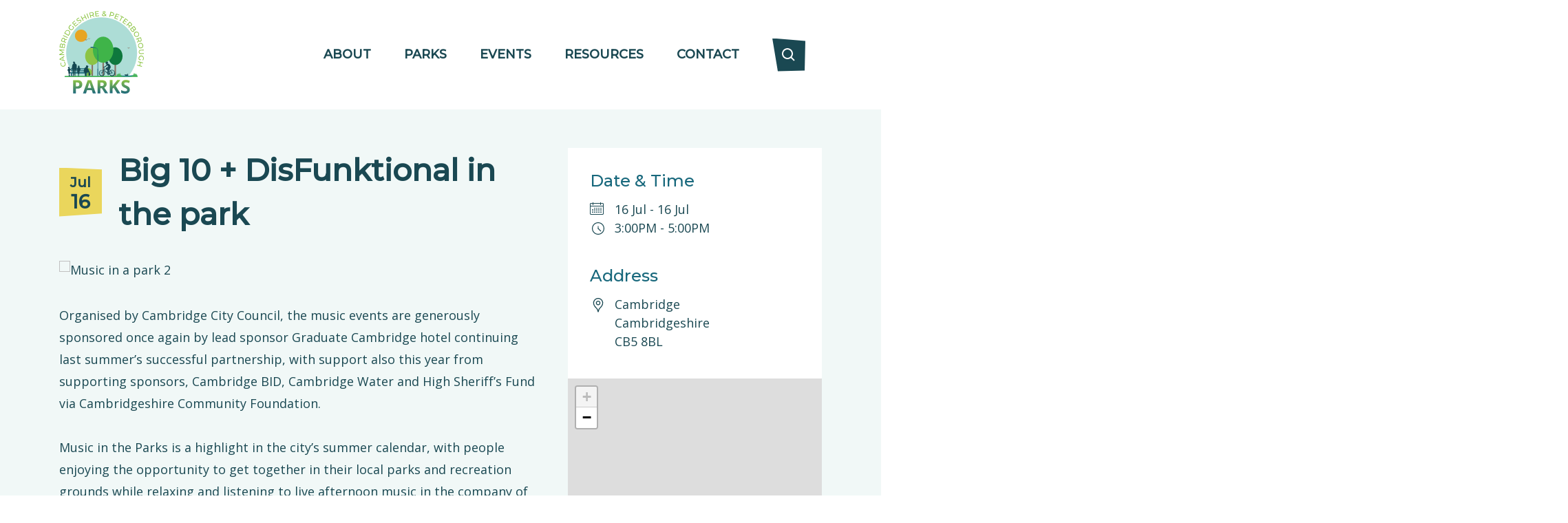

--- FILE ---
content_type: text/html; charset=utf-8
request_url: https://www.cambsopenspace.co.uk/events/rajasthani-brass-band-plus-dance-and-poetry-copy
body_size: 125354
content:
<!doctype html><html itemscope itemtype="http://schema.org/" lang="en" dir="ltr"><head><meta charset="utf-8"/><meta name="viewport" content="width=device-width,initial-scale=1,shrink-to-fit=no"/><meta http-equiv="X-UA-Compatible" content="ie=edge"/><!--[if IE 11]>
      <meta name="msapplication-config" content="static/browserconfig.xml" />
    <![endif]--><link rel="icon" type="image/x-icon" href="/static/img/favicons/favicon.ico"/><link rel="icon" type="image/png" href="/static/img/favicons/favicon.png"/><link rel="manifest" href="/static/manifest.webmanifest"/><link rel="preconnect" href="https://fonts.googleapis.com"/><link rel="preconnect" href="https://fonts.gstatic.com" crossorigin/><link href="https://fonts.googleapis.com/css2?family=Montserrat:ital,wght@0,400;0,500;1,400;1,500&family=Open+Sans:ital,wght@0,400;0,600;1,400;1,600&display=swap" rel="stylesheet"/><link rel="stylesheet" href="https://cdnjs.cloudflare.com/ajax/libs/leaflet/1.4.0/leaflet.css"/><link rel="stylesheet" href="https://unpkg.com/react-leaflet-markercluster/dist/styles.min.css"/><script>!function(t,h,e,j,s,n){t.hj=t.hj||function(){(t.hj.q=t.hj.q||[]).push(arguments)},t._hjSettings={hjid:3361697,hjsv:6},s=h.getElementsByTagName("head")[0],(n=h.createElement("script")).async=1,n.src="https://static.hotjar.com/c/hotjar-"+t._hjSettings.hjid+".js?sv="+t._hjSettings.hjsv,s.appendChild(n)}(window,document)</script><script src="https://api.mapbox.com/mapbox.js/v3.3.1/mapbox.js"></script><title data-react-helmet="true">Big 10 + DisFunktional in the park | null</title> <meta data-react-helmet="true" name="title" content="Big 10 + DisFunktional in the park | null"/><meta data-react-helmet="true" name="description" content="&lt;p&gt;Organised by Cambridge City Council, the music events are generously sponsored once again by lead sponsor Graduate Cambridge hotel continuing last summer&amp;rsquo;s successful partnership, with support also this year from supporting sponsors, Cambridge BID, Cambridge Water and High Sheriff&amp;rsquo;s Fund via Cambridgeshire Community Foundation.&lt;/p&gt;
&lt;p&gt;Music in the Parks is a highlight in the city&amp;rsquo;s summer calendar, with people enjoying the opportunity to get together in their local parks and recreation grounds while relaxing and listening to live afternoon music in the company of friends and family!&lt;/p&gt;
&lt;p&gt;For more information click &lt;a href=&quot;https://www.cambridgelive.org.uk/city-events/16-july-&amp;ndash;-jesus-green-&amp;ndash;-big-10-disfunktional&quot;&gt;here.&lt;/a&gt;&lt;/p&gt;"/><meta data-react-helmet="true" property="og:type" content="website"/><meta data-react-helmet="true" property="og:url" content="/events/rajasthani-brass-band-plus-dance-and-poetry-copy"/><meta data-react-helmet="true" property="og:title" content="Big 10 + DisFunktional in the park | null"/><meta data-react-helmet="true" property="og:description" content="&lt;p&gt;Organised by Cambridge City Council, the music events are generously sponsored once again by lead sponsor Graduate Cambridge hotel continuing last summer&amp;rsquo;s successful partnership, with support also this year from supporting sponsors, Cambridge BID, Cambridge Water and High Sheriff&amp;rsquo;s Fund via Cambridgeshire Community Foundation.&lt;/p&gt;
&lt;p&gt;Music in the Parks is a highlight in the city&amp;rsquo;s summer calendar, with people enjoying the opportunity to get together in their local parks and recreation grounds while relaxing and listening to live afternoon music in the company of friends and family!&lt;/p&gt;
&lt;p&gt;For more information click &lt;a href=&quot;https://www.cambridgelive.org.uk/city-events/16-july-&amp;ndash;-jesus-green-&amp;ndash;-big-10-disfunktional&quot;&gt;here.&lt;/a&gt;&lt;/p&gt;"/><meta data-react-helmet="true" property="og:image" content="/static/img/cambs-parks-placeholder.png?cc09b49233d30b4debcc84812204136a"/><meta data-react-helmet="true" property="twitter:card" content="summary_large_image"/><meta data-react-helmet="true" property="twitter:url" content="/events/rajasthani-brass-band-plus-dance-and-poetry-copy"/><meta data-react-helmet="true" property="twitter:title" content="Big 10 + DisFunktional in the park | null"/><meta data-react-helmet="true" property="twitter:description" content="&lt;p&gt;Organised by Cambridge City Council, the music events are generously sponsored once again by lead sponsor Graduate Cambridge hotel continuing last summer&amp;rsquo;s successful partnership, with support also this year from supporting sponsors, Cambridge BID, Cambridge Water and High Sheriff&amp;rsquo;s Fund via Cambridgeshire Community Foundation.&lt;/p&gt;
&lt;p&gt;Music in the Parks is a highlight in the city&amp;rsquo;s summer calendar, with people enjoying the opportunity to get together in their local parks and recreation grounds while relaxing and listening to live afternoon music in the company of friends and family!&lt;/p&gt;
&lt;p&gt;For more information click &lt;a href=&quot;https://www.cambridgelive.org.uk/city-events/16-july-&amp;ndash;-jesus-green-&amp;ndash;-big-10-disfunktional&quot;&gt;here.&lt;/a&gt;&lt;/p&gt;"/><meta data-react-helmet="true" property="twitter:image" content="/static/img/cambs-parks-placeholder.png?cc09b49233d30b4debcc84812204136a"/><script data-react-helmet="true" async="true" src="https://www.googletagmanager.com/gtag/js?id=GTM-KWVL2GK"></script> <style data-styled="true" data-styled-version="5.3.6">html{line-height:1.15;-webkit-text-size-adjust:100%;}/*!sc*/
body{margin:0;}/*!sc*/
main{display:block;}/*!sc*/
h1{font-size:2em;margin:0.67em 0;}/*!sc*/
hr{box-sizing:content-box;height:0;overflow:visible;}/*!sc*/
pre{font-family:monospace,monospace;font-size:1em;}/*!sc*/
a{background-color:transparent;}/*!sc*/
abbr[title]{border-bottom:none;-webkit-text-decoration:underline;text-decoration:underline;-webkit-text-decoration:underline dotted;text-decoration:underline dotted;}/*!sc*/
b,strong{font-weight:bolder;}/*!sc*/
code,kbd,samp{font-family:monospace,monospace;font-size:1em;}/*!sc*/
small{font-size:80%;}/*!sc*/
sub,sup{font-size:75%;line-height:0;position:relative;vertical-align:baseline;}/*!sc*/
sub{bottom:-0.25em;}/*!sc*/
sup{top:-0.5em;}/*!sc*/
img{border-style:none;}/*!sc*/
button,input,optgroup,select,textarea{font-family:inherit;font-size:100%;line-height:1.15;margin:0;}/*!sc*/
button,input{overflow:visible;}/*!sc*/
button,select{text-transform:none;}/*!sc*/
button,[type="button"],[type="reset"],[type="submit"]{-webkit-appearance:button;}/*!sc*/
button::-moz-focus-inner,[type="button"]::-moz-focus-inner,[type="reset"]::-moz-focus-inner,[type="submit"]::-moz-focus-inner{border-style:none;padding:0;}/*!sc*/
button:-moz-focusring,[type="button"]:-moz-focusring,[type="reset"]:-moz-focusring,[type="submit"]:-moz-focusring{outline:1px dotted ButtonText;}/*!sc*/
fieldset{padding:0.35em 0.75em 0.625em;}/*!sc*/
legend{box-sizing:border-box;color:inherit;display:table;max-width:100%;padding:0;white-space:normal;}/*!sc*/
progress{vertical-align:baseline;}/*!sc*/
textarea{overflow:auto;}/*!sc*/
[type="checkbox"],[type="radio"]{box-sizing:border-box;padding:0;}/*!sc*/
[type="number"]::-webkit-inner-spin-button,[type="number"]::-webkit-outer-spin-button{height:auto;}/*!sc*/
[type="search"]{-webkit-appearance:textfield;outline-offset:-2px;}/*!sc*/
[type="search"]::-webkit-search-decoration{-webkit-appearance:none;}/*!sc*/
::-webkit-file-upload-button{-webkit-appearance:button;font:inherit;}/*!sc*/
details{display:block;}/*!sc*/
summary{display:list-item;}/*!sc*/
template{display:none;}/*!sc*/
[hidden]{display:none;}/*!sc*/
*,*::before,*::after{box-sizing:border-box;}/*!sc*/
body,h1 h2,h3 h4,p,figure,blockquote,dl,dd{margin:0;}/*!sc*/
html,body,#root,#app-root{height:100%;}/*!sc*/
#app-root{display:-webkit-box;display:-webkit-flex;display:-ms-flexbox;display:flex;-webkit-flex-direction:column;-ms-flex-direction:column;flex-direction:column;}/*!sc*/
#app-root #main{-webkit-box-flex:2;-webkit-flex-grow:2;-ms-flex-positive:2;flex-grow:2;}/*!sc*/
ul[role='list'],ol[role='list']{list-style:none;}/*!sc*/
html{font-size:62.5%;--flow-space:2em;}/*!sc*/
html:focus-within{-webkit-scroll-behavior:smooth;-moz-scroll-behavior:smooth;-ms-scroll-behavior:smooth;scroll-behavior:smooth;}/*!sc*/
body{overflow-x:hidden;min-height:100vh;text-rendering:optimizeSpeed;font-family:'Open Sans',Arial,"Helvetica Neue",Helvetica,sans-serif;font-size:1.6rem;font-weight:normal;line-height:1.5;color:#1A4852;}/*!sc*/
@media only screen and (min-width:769px){body{font-size:1.8rem;}}/*!sc*/
a:not([class]){-webkit-text-decoration-skip-ink:auto;text-decoration-skip-ink:auto;}/*!sc*/
img,picture{max-width:100%;display:block;}/*!sc*/
input,button,textarea,select{font:inherit;}/*!sc*/
@media (prefers-reduced-motion:reduce){html:focus-within{-webkit-scroll-behavior:auto;-moz-scroll-behavior:auto;-ms-scroll-behavior:auto;scroll-behavior:auto;}*,*::before,*::after{-webkit-animation-duration:0.01ms !important;animation-duration:0.01ms !important;-webkit-animation-iteration-count:1 !important;animation-iteration-count:1 !important;-webkit-transition-duration:0.01ms !important;transition-duration:0.01ms !important;-webkit-scroll-behavior:auto !important;-moz-scroll-behavior:auto !important;-ms-scroll-behavior:auto !important;scroll-behavior:auto !important;}}/*!sc*/
h1,.h1{font-family:'Montserrat',sans-serif;font-size:3.6rem;font-weight:bold;line-height:4rem;}/*!sc*/
@media only screen and (min-width:769px){h1,.h1{font-size:4.4rem;line-height:6.4rem;}}/*!sc*/
h2,.h2{font-family:'Montserrat',sans-serif;font-size:3rem;font-weight:bold;line-height:4rem;}/*!sc*/
@media only screen and (min-width:769px){h2,.h2{font-size:4rem;line-height:5.6rem;}}/*!sc*/
h3,.h3{font-family:'Montserrat',sans-serif;font-size:2.4rem;font-weight:bold;line-height:3.2rem;}/*!sc*/
@media only screen and (min-width:769px){h3,.h3{font-size:3.2rem;line-height:4.8rem;}}/*!sc*/
h4,.h4{font-family:'Montserrat',sans-serif;font-size:2.2rem;line-height:3.2rem;font-weight:500;}/*!sc*/
@media only screen and (min-width:769px){h4,.h4{font-size:2.4rem;line-height:3.2rem;}}/*!sc*/
h5,.h5{font-family:'Montserrat',sans-serif;font-size:1.8rem;line-height:3.2rem;font-weight:normal;}/*!sc*/
@media only screen and (min-width:769px){h5,.h5{font-size:2rem;line-height:3.2rem;}}/*!sc*/
h6,.h6{font-family:'Montserrat',sans-serif;font-size:1.6rem;line-height:3.2rem;font-weight:normal;}/*!sc*/
@media only screen and (min-width:769px){h6,.h6{font-size:1.8rem;line-height:3.2rem;}}/*!sc*/
p,.p{font-size:1.6rem;line-height:2.4rem;font-weight:400;}/*!sc*/
@media only screen and (min-width:769px){p,.p{font-size:1.8rem;line-height:3.2rem;}}/*!sc*/
small{font-size:1.4rem;line-height:2.4rem;}/*!sc*/
@media only screen and (min-width:769px){small{font-size:1.6rem;line-height:2.4rem;}}/*!sc*/
@media only screen and (max-width:481px){table{display:block;max-width:-moz-fit-content;max-width:-webkit-fit-content;max-width:-moz-fit-content;max-width:fit-content;margin:0 auto;overflow-x:auto;}}/*!sc*/
.montserrat{font-family:'Montserrat',sans-serif;}/*!sc*/
.wrapper{position:relative;width:100%;max-width:114rem;padding-left:1.6rem;padding-right:1.6rem;margin-left:auto;margin-right:auto;}/*!sc*/
.wrapper--narrow{max-width:74.4rem;max-width:75ch;}/*!sc*/
@media only screen and (min-width:1025px){.page-container{display:grid;grid-template-columns:2fr 1fr;}}/*!sc*/
.page-container .content-container{margin-right:4rem;max-width:74.4rem;}/*!sc*/
.page-container .aside-container{width:100%;}/*!sc*/
.flow > * + *{margin:var(--flow-space) 0 0 0;}/*!sc*/
form{margin:0;padding:0;}/*!sc*/
form > * + *{margin:var(--flow-space) 0 0 0;}/*!sc*/
form .section__header{display:block;color:#18687C;font-family:'Montserrat',sans-serif;font-size:1.8rem;font-weight:bold;}/*!sc*/
form .section__content{display:block;color:#18687C;font-family:'Montserrat',sans-serif;font-size:1.6rem;}/*!sc*/
form label{display:inline-block;color:#18687C;font-size:1.6rem;}/*!sc*/
form input[type="text"],form input[type="date"],form input[type="email"]{display:block;padding:1.6rem;margin-top:0.8rem;width:100%;border:0.1rem solid #ADDDD6;font-size:1.8rem;color:#1A4852;}/*!sc*/
form input[type="radio"],form input[type="checkbox"]{margin-right:0.8rem;}/*!sc*/
form .fileUpload{display:-webkit-box;display:-webkit-flex;display:-ms-flexbox;display:flex;-webkit-flex-direction:column;-ms-flex-direction:column;flex-direction:column;-webkit-box-pack:center;-webkit-justify-content:center;-ms-flex-pack:center;justify-content:center;-webkit-align-items:center;-webkit-box-align:center;-ms-flex-align:center;align-items:center;padding:2.4rem;width:100%;background-color:#ffffff;border:0.2rem dashed #ADDDD6;}/*!sc*/
form .fileUpload .label{margin-bottom:2rem;}/*!sc*/
form textarea{display:block;padding:1.6rem;margin-top:0.8rem;width:100%;border:0.1rem solid #ADDDD6;font-size:1.8rem;color:#1A4852;}/*!sc*/
form select{display:block;padding:1.6rem;width:100%;border:0.1rem solid #ADDDD6;font-size:1.8rem;color:#1A4852;}/*!sc*/
form fieldset{padding:0;margin-top:0.8rem;border:none;}/*!sc*/
form fieldset.field__wrapper{border:none;}/*!sc*/
form fieldset legend{display:none;}/*!sc*/
form span.required,form span.optional{font-size:1.4rem;}/*!sc*/
form .errorMessage{display:block;margin-top:0.4rem;margin-bottom:1.6rem;font-size:1.6rem;font-weight:bold;color:#E7A523;}/*!sc*/
.form-btn-container{display:-webkit-box;display:-webkit-flex;display:-ms-flexbox;display:flex;-webkit-box-pack:justify;-webkit-justify-content:space-between;-ms-flex-pack:justify;justify-content:space-between;}/*!sc*/
.form-btn-container .button{cursor:pointer;z-index:1;padding:1.6rem;border:none;-webkit-clip-path:polygon(0 0,100% 0.4rem,98% 98%,0.8rem 100%);clip-path:polygon(0 0,100% 0.4rem,98% 98%,0.8rem 100%);-webkit-text-decoration:none;text-decoration:none;font-weight:600;white-space:nowrap;color:#1A4852;background-color:#8CC445;-webkit-transition:175ms cubic-bezier(0.32,0,0.67,0);transition:175ms cubic-bezier(0.32,0,0.67,0);}/*!sc*/
.form-btn-container .button:hover,.form-btn-container .button:focus{color:#ffffff;background-color:#0A7433;-webkit-text-decoration:none;text-decoration:none;-webkit-transition:225ms cubic-bezier(0.33,1,0.68,1);transition:225ms cubic-bezier(0.33,1,0.68,1);}/*!sc*/
#form-id-30813{margin-top:-2rem;}/*!sc*/
#form-id-30277{margin-top:-2rem;}/*!sc*/
#form-id-30277 .optional{display:none;visibility:hidden;opacity:0;}/*!sc*/
.tusimf-intro{margin-top:1.6rem;}/*!sc*/
.tusimf-intro .section__content{font-family:'Open Sans',sans-serif;}/*!sc*/
.tusimf-heading{margin-top:4.8rem;padding-top:4.8rem;border-top:0.1rem solid #ADDDD6;}/*!sc*/
.tusimf-heading:first-of-type{margin-top:2.4rem;}/*!sc*/
.tusimf-heading .section__header{font-size:2.4rem;}/*!sc*/
.tusimf-sub-heading{margin-top:2.5em;}/*!sc*/
.tusimf-large-radio input[type="radio"]{margin-top:0.4rem;}/*!sc*/
.tusimf-large-radio .option__item__inner{display:-webkit-box;display:-webkit-flex;display:-ms-flexbox;display:flex;-webkit-box-pack:center;-webkit-justify-content:center;-ms-flex-pack:center;justify-content:center;margin-bottom:2rem;}/*!sc*/
.tusimf-gdpr-radio .field__title{display:none;visibility:hidden;opacity:0;}/*!sc*/
.tusimf-gdpr-radio input[type="checkbox"]{margin-top:0.4rem;}/*!sc*/
.tusimf-gdpr-radio .checkbox__item__inner{display:-webkit-box;display:-webkit-flex;display:-ms-flexbox;display:flex;margin-bottom:1.6rem;}/*!sc*/
data-styled.g2[id="sc-global-fhqdfK1"]{content:"sc-global-fhqdfK1,"}/*!sc*/
.gsTveG{cursor:pointer;}/*!sc*/
.gsTveG span.no-location{font-weight:bold;}/*!sc*/
.gsTveG:hover{-webkit-text-decoration:underline;text-decoration:underline;}/*!sc*/
data-styled.g4[id="Link__RoutedLink-tivf4q-0"]{content:"gsTveG,"}/*!sc*/
.kHJbre{padding:1.6rem 0;}/*!sc*/
.kHJbre .i path{fill:#ffffff;}/*!sc*/
.kHJbre > .wrapper{display:-webkit-box;display:-webkit-flex;display:-ms-flexbox;display:flex;-webkit-align-items:center;-webkit-box-align:center;-ms-flex-align:center;align-items:center;}/*!sc*/
.kHJbre .header__logo{margin-right:auto;}/*!sc*/
.kHJbre .header__nav .header__nav-list{display:none;margin:0;padding:0;list-style:none;}/*!sc*/
@media only screen and (min-width:769px){.kHJbre .header__nav .header__nav-list{display:block;}}/*!sc*/
.kHJbre .header__nav .header__nav-list li{display:inline-block;font-weight:bold;text-transform:uppercase;color:#1A4852;padding:0.8rem 0;-webkit-transition:175ms cubic-bezier(0.32,0,0.67,0);transition:175ms cubic-bezier(0.32,0,0.67,0);}/*!sc*/
.kHJbre .header__nav .header__nav-list li:hover{box-shadow:0px 2px 0px #3EAA34;-webkit-transition:225ms cubic-bezier(0.33,1,0.68,1);transition:225ms cubic-bezier(0.33,1,0.68,1);}/*!sc*/
.kHJbre .header__nav .header__nav-list li:not(:last-of-type){margin-right:4.8rem;}/*!sc*/
.kHJbre .header__nav .header__nav-list li a{color:inherit;-webkit-text-decoration:none;text-decoration:none;}/*!sc*/
.kHJbre .header__nav .header__nav-list li.active{color:#3EAA34;box-shadow:0px 2px 0px #3EAA34;}/*!sc*/
.kHJbre .header__nav.expanded{position:absolute;width:100%;height:100vh;top:14rem;left:0;right:0;background:white;z-index:50;}/*!sc*/
.kHJbre .header__nav.expanded .header__nav-list{display:-webkit-box;display:-webkit-flex;display:-ms-flexbox;display:flex;-webkit-flex-direction:column;-ms-flex-direction:column;flex-direction:column;-webkit-box-pack:center;-webkit-justify-content:center;-ms-flex-pack:center;justify-content:center;-webkit-align-items:center;-webkit-box-align:center;-ms-flex-align:center;align-items:center;margin:0 2rem;text-align:center;}/*!sc*/
.kHJbre .header__nav.expanded .header__nav-list > li{width:100%;padding:2rem 0;margin-right:0;border-top:0.1rem solid #e4e4e4;font-size:2rem;}/*!sc*/
.kHJbre .header__nav.expanded .header__nav-list > li:hover{box-shadow:unset;background-color:#ADDDD6;}/*!sc*/
.kHJbre .header__nav.expanded .header__nav-list > li:last-of-type{border-bottom:0.1rem solid #e4e4e4;}/*!sc*/
.kHJbre .header__menu-toggle{display:block;z-index:1;padding:1.6rem;border:none;-webkit-clip-path:polygon(0 0,100% 0.4rem,98% 98%,0.8rem 100%);clip-path:polygon(0 0,100% 0.4rem,98% 98%,0.8rem 100%);-webkit-text-decoration:none;text-decoration:none;font-weight:600;white-space:nowrap;background-color:transparent;-webkit-transition:175ms cubic-bezier(0.32,0,0.67,0);transition:175ms cubic-bezier(0.32,0,0.67,0);cursor:pointer;}/*!sc*/
.kHJbre .header__menu-toggle:hover,.kHJbre .header__menu-toggle:focus{-webkit-text-decoration:none;text-decoration:none;background-color:#ADDDD6;-webkit-transition:225ms cubic-bezier(0.33,1,0.68,1);transition:225ms cubic-bezier(0.33,1,0.68,1);}/*!sc*/
@media only screen and (min-width:769px){.kHJbre .header__menu-toggle{display:none;}}/*!sc*/
.kHJbre .header__menu-toggle svg{fill:#1A4852;}/*!sc*/
.kHJbre .header__search{margin:0 1.2rem;}/*!sc*/
@media only screen and (min-width:769px){.kHJbre .header__search{margin-left:4.8rem;margin-right:2.4rem;}}/*!sc*/
.kHJbre .header__logo--img{max-width:15rem;height:auto;}/*!sc*/
data-styled.g5[id="headerstyled__HeaderStyled-sc-1e5o8u1-0"]{content:"kHJbre,"}/*!sc*/
.idmpAT{z-index:1;padding:1.6rem;-webkit-clip-path:polygon(0 0,100% 0.4rem,98% 98%,0.8rem 100%);clip-path:polygon(0 0,100% 0.4rem,98% 98%,0.8rem 100%);-webkit-text-decoration:none;text-decoration:none;font-weight:600;white-space:nowrap;-webkit-transition:175ms cubic-bezier(0.32,0,0.67,0);transition:175ms cubic-bezier(0.32,0,0.67,0);}/*!sc*/
.idmpAT:hover,.idmpAT:focus{-webkit-text-decoration:none;text-decoration:none;-webkit-transition:225ms cubic-bezier(0.33,1,0.68,1);transition:225ms cubic-bezier(0.33,1,0.68,1);}/*!sc*/
.idmpAT.primary{color:#1A4852;background-color:#8CC445;}/*!sc*/
.idmpAT.primary:hover,.idmpAT.primary:focus{color:#ffffff;background-color:#0A7433;}/*!sc*/
.idmpAT.secondary{color:#ffffff;background-color:#1A4852;}/*!sc*/
.idmpAT.secondary:hover,.idmpAT.secondary:focus{background-color:#18687C;}/*!sc*/
.idmpAT.none{color:#333333;}/*!sc*/
.idmpAT.none:hover,.idmpAT.none:focus{background-color:#ADDDD6;}/*!sc*/
.idmpAT.small{padding:1.2rem;}/*!sc*/
data-styled.g6[id="buttonstyled__ButtonStyled-gqvsh3-0"]{content:"idmpAT,"}/*!sc*/
.liajsv{display:block;}/*!sc*/
data-styled.g7[id="iconstyled__IconStyled-sc-110xvq8-0"]{content:"liajsv,"}/*!sc*/
.jzQlPf img{display:block;width:100%;height:auto;-webkit-clip-path:polygon(0% 0%,100% 4%,100% 98%,0% 100%);clip-path:polygon(0% 0%,100% 4%,100% 98%,0% 100%);}/*!sc*/
.jzQlPf img.clip-path{-webkit-clip-path:polygon(0% 0%,100% 4%,100% 98%,0% 100%);clip-path:polygon(0% 0%,100% 4%,100% 98%,0% 100%);}/*!sc*/
.jzQlPf .image__caption{margin:0.8rem 0;font-size:1.4rem;color:#1A4852;}/*!sc*/
@media only screen and (min-width:769px){.jzQlPf .image__caption{font-size:1.6rem;}}/*!sc*/
.ixtAlG img{display:block;width:100%;height:auto;}/*!sc*/
.ixtAlG img.clip-path{-webkit-clip-path:polygon(0% 0%,100% 4%,100% 98%,0% 100%);clip-path:polygon(0% 0%,100% 4%,100% 98%,0% 100%);}/*!sc*/
.ixtAlG .image__caption{margin:0.8rem 0;font-size:1.4rem;color:#1A4852;}/*!sc*/
@media only screen and (min-width:769px){.ixtAlG .image__caption{font-size:1.6rem;}}/*!sc*/
data-styled.g8[id="imagestyled__ImageStyled-sc-8rawsj-0"]{content:"jzQlPf,ixtAlG,"}/*!sc*/
.jThEeg{padding-top:4rem;padding-bottom:4rem;background-color:#1A4852;color:#ffffff;}/*!sc*/
@media only screen and (min-width:769px){.jThEeg{padding-top:6rem;padding-bottom:6rem;}}/*!sc*/
.jThEeg ul{list-style-type:none;}/*!sc*/
.jThEeg a{color:inherit;-webkit-text-decoration:none;text-decoration:none;}/*!sc*/
.jThEeg .footer__bottom{display:-webkit-box;display:-webkit-flex;display:-ms-flexbox;display:flex;-webkit-box-pack:justify;-webkit-justify-content:space-between;-ms-flex-pack:justify;justify-content:space-between;margin-top:4rem;}/*!sc*/
.jThEeg .footer .i path{fill:#ffffff;}/*!sc*/
.jThEeg .footer__images{display:-webkit-box;display:-webkit-flex;display:-ms-flexbox;display:flex;-webkit-align-items:center;-webkit-box-align:center;-ms-flex-align:center;align-items:center;-webkit-flex-direction:column;-ms-flex-direction:column;flex-direction:column;}/*!sc*/
@media only screen and (min-width:769px){.jThEeg .footer__images{-webkit-flex-direction:row;-ms-flex-direction:row;flex-direction:row;-webkit-box-pack:justify;-webkit-justify-content:space-between;-ms-flex-pack:justify;justify-content:space-between;}}/*!sc*/
.jThEeg .footer__images > figure{margin-bottom:2.4rem;}/*!sc*/
@media only screen and (min-width:769px){.jThEeg .footer__images > figure:not(:first-child){margin-left:4rem;}}/*!sc*/
@media only screen and (min-width:769px){.jThEeg .footer__external-logo{max-width:22.8rem;}}/*!sc*/
.jThEeg .footer__socials{display:-webkit-box;display:-webkit-flex;display:-ms-flexbox;display:flex;}/*!sc*/
.jThEeg .footer__socials__icon{border:1px solid #ffffff;padding:0.8rem;max-width:4.2rem;max-height:4.2rem;}/*!sc*/
.jThEeg .footer__socials__icon:not(:first-child){margin-left:1.6rem;}/*!sc*/
.jThEeg .footer__socials__icon svg.i path{fill:#ffffff;}/*!sc*/
.jThEeg .footer-nav__list{padding:0;margin:6rem 0 0 0;}/*!sc*/
.jThEeg .footer-nav__item{position:relative;display:inline-block;margin-right:1.2rem;padding-right:1.2rem;}/*!sc*/
.jThEeg .footer-nav__item:not(:last-of-type){border-right:0.1rem solid;}/*!sc*/
.jThEeg .footer-nav__item > a{position:relative;-webkit-text-decoration:none;text-decoration:none;}/*!sc*/
.jThEeg .footer__copyright{padding-right:2.4rem;line-height:4.2rem;}/*!sc*/
data-styled.g9[id="footerstyled__FooterStyled-sc-1ejujem-0"]{content:"jThEeg,"}/*!sc*/
.ebTufY{z-index:1;display:-webkit-box;display:-webkit-flex;display:-ms-flexbox;display:flex;padding:0.8rem 1.6rem;background-color:#EAD65C;font-weight:bold;text-align:center;-webkit-clip-path:polygon(0 0,100% 4%,100% 94%,0% 100%);clip-path:polygon(0 0,100% 4%,100% 94%,0% 100%);color:#1A4852;}/*!sc*/
.ebTufY .divider{font-size:24px;padding:0 8px;}/*!sc*/
.ebTufY .date__month{font-size:1.8rem;line-height:1.8rem;}/*!sc*/
@media only screen and (min-width:769px){.ebTufY .date__month{font-size:2rem;line-height:2rem;}}/*!sc*/
.ebTufY .date__day{display:block;font-size:3.2rem;line-height:3.2rem;}/*!sc*/
@media only screen and (min-width:769px){.ebTufY .date__day{font-size:2.8rem;line-height:2.8rem;}}/*!sc*/
data-styled.g16[id="datestyled__DateStyled-sc-5mjop1-0"]{content:"ebTufY,"}/*!sc*/
.ektISj{position:relative;display:-webkit-box;display:-webkit-flex;display:-ms-flexbox;display:flex;-webkit-box-pack:center;-webkit-justify-content:center;-ms-flex-pack:center;justify-content:center;-webkit-align-items:center;-webkit-box-align:center;-ms-flex-align:center;align-items:center;}/*!sc*/
.ektISj:after{content:'';position:absolute;left:calc(100% - 2.4rem);width:100%;height:2.4rem;background-color:#3EAA34;}/*!sc*/
.ektISj .section-heading__title{margin:0;padding-right:2rem;color:#18687C;width:75%;font-size:2rem;}/*!sc*/
@media only screen and (min-width:769px){.ektISj .section-heading__title{width:inherit;white-space:nowrap;font-size:2.4rem;}}/*!sc*/
.ektISj .section-heading__bar{width:25%;height:2.4rem;background-color:#3EAA34;-webkit-clip-path:polygon(0 0,100% 0,100% 100%,1rem 100%);clip-path:polygon(0 0,100% 0,100% 100%,1rem 100%);}/*!sc*/
@media only screen and (min-width:769px){.ektISj .section-heading__bar{width:100%;}}/*!sc*/
.ektISj .section-heading__button{position:absolute;right:1.6rem;}/*!sc*/
data-styled.g17[id="sectionHeadingstyled__SectionHeadingStyled-sc-11y0p2p-0"]{content:"ektISj,"}/*!sc*/
.grbnrQ{padding:5.6rem 0;background-color:#F1F8F7;}/*!sc*/
.grbnrQ .event-header{display:-webkit-box;display:-webkit-flex;display:-ms-flexbox;display:flex;-webkit-align-items:center;-webkit-box-align:center;-ms-flex-align:center;align-items:center;}/*!sc*/
.grbnrQ .event-header__title{display:inline-block;margin:0 0 0 2.4rem;}/*!sc*/
data-styled.g38[id="eventpagestyled__EventPageStyled-sc-40qm35-0"]{content:"grbnrQ,"}/*!sc*/
.jliULs p{margin-bottom:2.4rem;}/*!sc*/
@media only screen and (min-width:769px){.jliULs p{margin-bottom:3.2rem;}}/*!sc*/
.jliULs table{border:none;}/*!sc*/
.jliULs table tr{background-color:#ffffff;}/*!sc*/
.jliULs table tr:nth-child(odd){background-color:#F1F8F7;}/*!sc*/
.jliULs table tr:first-of-type{background-color:#1A4852;color:#ffffff;font-weight:bold;}/*!sc*/
.jliULs table td{border:none;border-right:0.1rem solid #F1F8F7;padding:1.2rem 1.6rem;}/*!sc*/
data-styled.g39[id="htmlRawstyled__HtmlRawStyled-sc-1t9xktl-0"]{content:"jliULs,"}/*!sc*/
.cvJHWg{padding:8rem 0;background-color:#ffffff;}/*!sc*/
data-styled.g40[id="bannerCTAstyled__BannerCTAStyled-l7rguf-0"]{content:"cvJHWg,"}/*!sc*/
</style><meta property="og:type" content="website"/><meta name="google-site-verification" content="bk0EmoviszQxd7fuHxBRKX2SOGkKw_EmXL6eIdhp66I"/><script src="https://cc.cdn.civiccomputing.com/9/cookieControl-9.x.min.js" type="text/javascript"></script><script type="text/javascript">Object.entries||document.write('<script crossorigin="anonymous" src="https://polyfill.io/v3/polyfill.min.js?features=default,es2015,es2016,es2017"><\/script>')</script></head><body><div id="root"><div id="app-root"><header class="headerstyled__HeaderStyled-sc-1e5o8u1-0 kHJbre header"><div class="wrapper"><a class="Link__RoutedLink-tivf4q-0 gsTveG header__logo" target="" href="/"><svg width="123" height="120" viewBox="0 0 123 120" fill="none" xmlns="http://www.w3.org/2000/svg" class="header__branding"><path d="M33.4817 106.544C33.4817 108.653 32.8802 110.159 31.5771 111.264C30.2739 112.368 28.4695 112.87 26.0636 112.87H24.3595V119.699H20.2494V100.418H26.3644C28.67 100.418 30.4744 100.92 31.6773 101.925C32.8802 103.029 33.4817 104.536 33.4817 106.544ZM24.2592 109.556H25.5624C26.7653 109.556 27.7678 109.356 28.3693 108.854C28.9708 108.351 29.2714 107.648 29.2714 106.644C29.2714 105.64 28.9707 104.937 28.4695 104.536C27.9683 104.033 27.1663 103.833 26.0636 103.833H24.2592V109.556Z" fill="url(#paint0_linear)"></path><path d="M48.819 119.699L47.4157 115.079H40.3986L38.9951 119.699H34.5844L41.401 100.418H46.4133L53.2298 119.699H48.819ZM46.5135 111.766C45.2103 107.649 44.5085 105.239 44.308 104.736C44.1075 104.234 44.0074 103.732 44.0074 103.431C43.7066 104.536 42.9047 107.347 41.5012 111.766H46.5135Z" fill="url(#paint1_linear)"></path><path d="M59.7457 112.368V119.699H55.6357V100.418H61.2494C63.8558 100.418 65.7605 100.921 67.0636 101.824C68.2666 102.728 68.9683 104.234 68.9683 106.142C68.9683 107.247 68.6676 108.251 68.0661 109.155C67.4646 110.059 66.5625 110.762 65.4598 111.264C68.3669 115.582 70.2715 118.393 71.0734 119.598H66.5624L61.9512 112.268H59.7457V112.368ZM59.7457 109.054H61.049C62.3522 109.054 63.2543 108.854 63.8557 108.452C64.4572 108.05 64.758 107.347 64.758 106.443C64.758 105.54 64.4572 104.837 63.8557 104.536C63.2543 104.134 62.2519 103.933 60.9488 103.933H59.7457V109.054Z" fill="url(#paint2_linear)"></path><path d="M88.8166 119.699H84.2054L79.1931 111.565L77.489 112.77V119.598H73.3789V100.318H77.489V109.155L79.0929 106.845L84.3056 100.318H88.8166L82.1003 108.854L88.8166 119.699Z" fill="url(#paint3_linear)"></path><path d="M102.65 114.377C102.65 116.084 102.049 117.49 100.746 118.494C99.5428 119.498 97.7385 120 95.5331 120C93.5282 120 91.6235 119.598 90.1199 118.795V114.979C91.4231 115.582 92.5257 115.983 93.4279 116.184C94.3301 116.385 95.132 116.586 95.934 116.586C96.8362 116.586 97.538 116.385 98.0392 116.084C98.5404 115.782 98.7409 115.28 98.7409 114.577C98.7409 114.176 98.6406 113.874 98.4401 113.573C98.2396 113.272 97.939 112.971 97.538 112.77C97.137 112.469 96.3351 112.067 95.0319 111.464C93.8289 110.862 93.0269 110.36 92.4254 109.858C91.824 109.356 91.3228 108.753 91.0221 108.05C90.7214 107.347 90.5209 106.544 90.5209 105.64C90.5209 103.933 91.1223 102.628 92.225 101.623C93.3277 100.619 94.9316 100.117 97.0368 100.117C98.0392 100.117 98.9413 100.218 99.8435 100.519C100.846 100.82 101.748 101.121 102.65 101.523L101.347 104.736C100.345 104.335 99.4426 104.033 98.8411 103.833C98.2396 103.632 97.5379 103.632 96.8362 103.632C96.0343 103.632 95.4329 103.833 95.0319 104.134C94.6309 104.536 94.4303 104.937 94.4303 105.54C94.4303 105.841 94.5306 106.243 94.6309 106.444C94.8314 106.745 95.0318 106.946 95.4328 107.247C95.8337 107.448 96.6358 107.95 98.0392 108.552C99.8436 109.456 101.047 110.259 101.748 111.163C102.249 112.067 102.65 113.172 102.65 114.377Z" fill="url(#paint4_linear)"></path><path d="M6.71641 80.7364C4.61127 81.339 2.70667 80.1339 2.00496 78.0251C1.70423 76.9205 1.80452 75.9163 2.30575 75.0125L3.10763 75.5146C2.70665 76.2175 2.60648 76.9205 2.80697 77.7239C3.30819 79.3306 4.71161 80.1339 6.31553 79.7323C7.91944 79.3306 8.7213 77.8243 8.22008 76.2176C8.01959 75.4143 7.51846 74.8117 6.81675 74.5104L7.21763 73.7072C8.11983 74.1088 8.82157 75.0126 9.1223 76.1172C9.92426 78.0252 8.82154 80.1339 6.71641 80.7364Z" fill="#8CC445"></path><path d="M5.71352 67.4811L6.21474 71.2971L8.11941 71.7992L8.21964 72.9037L0.500855 70.5942L0.400635 69.59L7.21719 65.272L7.41775 66.3766L5.71352 67.4811ZM5.01186 67.9832L1.70374 70.0921L5.51308 71.1967L5.01186 67.9832Z" fill="#8CC445"></path><path d="M7.41812 57.3389L2.10511 57.2385L6.51589 59.9497V60.4518L2.00489 62.9623L7.3179 63.0628V64.067L0 63.8661V62.9623L5.21267 60.0502L0.10022 56.9372V56.0335L7.41812 56.2343V57.3389Z" fill="#8CC445"></path><path d="M7.01663 47.498C8.21956 47.6989 8.82105 48.8034 8.42007 50.611L7.71829 54.0252L0.500732 52.6193L1.10218 49.4059C1.40291 47.7992 2.30516 46.9959 3.40785 47.1967C4.2098 47.3975 4.61081 47.8997 4.8113 48.5022C5.31252 47.7993 6.01418 47.3976 7.01663 47.498ZM1.6034 51.8159L3.90907 52.2176L4.31007 50.1089C4.51056 49.1047 4.20978 48.4017 3.50807 48.2009C2.70611 48.1005 2.20489 48.6026 2.0044 49.6068L1.6034 51.8159ZM6.71584 48.6026C5.91389 48.4018 5.41267 49.0043 5.21218 50.1089L4.71095 52.5189L7.11685 53.021L7.61807 50.611C7.81856 49.4059 7.5178 48.703 6.71584 48.6026Z" fill="#8CC445"></path><path d="M11.0269 41.6736L8.42056 42.3765C8.42056 42.4769 8.32034 42.6778 8.32034 42.7782L7.71877 44.4854L9.824 45.1882L9.52322 46.1924L2.60632 43.7824L3.50855 41.0711C4.11002 39.2636 5.41322 38.4602 6.91689 39.0627C8.01958 39.4644 8.52078 40.2677 8.52078 41.3723L11.4279 40.569L11.0269 41.6736ZM6.51589 40.0669C5.51344 39.7657 4.71153 40.1674 4.31055 41.4728L3.70899 43.1799L6.81667 44.2844L7.41811 42.5774C7.81909 41.2719 7.51833 40.4686 6.51589 40.0669Z" fill="#8CC445"></path><path d="M5.51343 36.0502L5.91443 35.1464L12.5305 38.2594L12.1295 39.1632L5.51343 36.0502Z" fill="#8CC445"></path><path d="M7.31799 32.3347L8.92188 29.7238C10.1248 27.7155 12.2299 27.113 14.1345 28.2176C16.0392 29.3222 16.4401 31.5314 15.2372 33.5398L13.6333 36.1506L7.31799 32.3347ZM14.3351 33.0377C15.2373 31.5314 14.9365 29.9247 13.5331 29.021C12.1297 28.1172 10.626 28.6193 9.62354 30.1255L8.6211 31.8326L13.3327 34.7448L14.3351 33.0377Z" fill="#8CC445"></path><path d="M18.7456 22.4937L19.3472 21.6903L21.5525 23.4979C21.5525 24.5021 21.1516 25.4058 20.4498 26.2092C19.0464 27.9163 16.7408 28.2175 15.0366 26.8117C13.3325 25.4058 13.2322 23.0963 14.7358 21.3892C15.4375 20.4854 16.4401 19.9833 17.4425 19.9833L17.5427 20.8871C16.7408 20.9875 16.0391 21.2887 15.5378 21.9916C14.4351 23.2971 14.5354 25.0042 15.8386 26.0084C17.0416 27.0126 18.7457 26.9121 19.8484 25.6067C20.2494 25.1046 20.5501 24.6025 20.5501 24L18.7456 22.4937Z" fill="#8CC445"></path><path d="M27.0659 18.477L27.6674 19.1799L23.6576 22.6945L18.7456 17.2719L22.5549 13.8578L23.1564 14.5607L20.0488 17.2719L21.5525 18.9791L24.2591 16.569L24.8606 17.2719L22.1539 19.682L23.7578 21.4896L27.0659 18.477Z" fill="#8CC445"></path><path d="M27.9682 17.774L27.868 16.8703C28.5697 16.9708 29.5721 16.7699 30.3741 16.1673C31.3765 15.4644 31.5769 14.7615 31.176 14.159C30.1735 12.6527 27.1662 16.1674 25.5623 13.8578C24.9608 12.954 25.061 11.6485 26.665 10.5439C27.3667 10.0418 28.2689 9.74054 28.9706 9.74054L29.1711 10.6443C28.4694 10.6443 27.7677 10.8451 27.1662 11.2468C26.1637 11.9497 25.9633 12.6527 26.3643 13.2552C27.3667 14.7615 30.3741 11.2469 31.8778 13.4561C32.4792 14.3599 32.2786 15.6652 30.775 16.7698C29.8728 17.5732 28.7701 17.8744 27.9682 17.774Z" fill="#8CC445"></path><path d="M36.89 5.02094L40.198 11.5481L39.2958 12.0502L37.7921 9.13807L33.9829 11.046L35.4866 13.9582L34.5844 14.4603L31.2762 7.93309L32.1785 7.431L33.5819 10.2426L37.3913 8.33479L35.9878 5.52303L36.89 5.02094Z" fill="#8CC445"></path><path d="M39.6968 3.91632L40.6992 3.51462L43.2053 10.3431L42.2029 10.7447L39.6968 3.91632Z" fill="#8CC445"></path><path d="M50.1222 8.43522L48.0171 6.62764C47.9169 6.62764 47.7164 6.72804 47.6161 6.72804L45.912 7.23013L46.5134 9.43941L45.511 9.74059L43.7065 2.61091L46.5134 1.90803C48.3178 1.40594 49.7212 2.10882 50.1222 3.61509C50.423 4.7197 50.022 5.62344 49.1198 6.22595L51.4254 8.13392L50.1222 8.43522ZM48.9193 3.816C48.6186 2.81182 47.8166 2.41005 46.5134 2.7113L44.8092 3.113L45.6112 6.32646L47.3153 5.92476C48.6185 5.62351 49.1198 4.82019 48.9193 3.816Z" fill="#8CC445"></path><path d="M58.0416 6.4268L58.1419 7.33059L52.8289 7.93308L52.027 0.602486L57.1394 0L57.2396 0.90379L53.1296 1.40588L53.4304 3.61504L57.0392 3.21334L57.1394 4.11713L53.5306 4.51883L53.8313 6.8285L58.0416 6.4268Z" fill="#8CC445"></path><path d="M68.0661 7.73212L67.1639 6.72794C66.4622 7.33045 65.6602 7.53134 64.6578 7.53134C63.1541 7.43092 62.1516 6.62759 62.2519 5.42257C62.3521 4.51881 62.8534 3.91632 64.1566 3.31381C63.5551 2.61088 63.3546 2.10872 63.3546 1.60663C63.4548 0.602441 64.2569 -6.93724e-05 65.4598 0.100349C66.5625 0.200767 67.2641 0.803253 67.1639 1.70702C67.1639 2.40995 66.6627 2.91209 65.4598 3.5146L67.1639 5.42257C67.3644 5.0209 67.5649 4.61918 67.6651 4.11709L68.4671 4.41839C68.3669 5.0209 68.0661 5.52297 67.7653 6.02506L68.6676 7.02924L68.0661 7.73212ZM66.5625 6.02506L64.6578 3.8159C63.5551 4.318 63.2543 4.71967 63.2543 5.32218C63.2543 6.02511 63.8558 6.52713 64.8582 6.62755C65.4597 6.62755 66.0612 6.42673 66.5625 6.02506ZM64.2568 1.50623C64.2568 1.9079 64.3571 2.20921 64.9586 2.81172C65.961 2.30963 66.2616 2.0083 66.3619 1.60663C66.3619 1.10453 66.0613 0.803253 65.4598 0.702835C64.7581 0.702835 64.357 1.00414 64.2568 1.50623Z" fill="#8CC445"></path><path d="M79.6944 5.22171C79.2934 6.72799 77.89 7.43099 76.0856 6.9289L74.3814 6.42681L73.7799 8.53557L72.7775 8.23426L74.5819 1.10458L77.3887 1.80759C79.1931 2.51051 80.0953 3.71544 79.6944 5.22171ZM78.6919 4.92053C78.9927 3.91635 78.3912 3.11303 77.088 2.81177L75.3838 2.41007L74.5819 5.62341L76.286 6.02511C77.5892 6.42678 78.3912 6.02513 78.6919 4.92053Z" fill="#8CC445"></path><path d="M85.2078 11.6485L84.907 12.4519L79.9951 10.4436L82.8019 3.61505L87.6137 5.62342L87.3129 6.42682L83.5037 4.82015L82.6015 6.92891L86.0098 8.33479L85.709 9.13806L82.3007 7.73218L81.3984 9.94146L85.2078 11.6485Z" fill="#8CC445"></path><path d="M90.8215 8.43519L88.6162 7.23009L89.0172 6.42682L94.3301 9.43937L93.9291 10.2426L91.7238 9.03767L88.6162 14.6611L87.714 14.159L90.8215 8.43519Z" fill="#8CC445"></path><path d="M96.6358 18.8787L96.1345 19.5816L91.824 16.4686L96.1345 10.5439L100.245 13.6569L99.7433 14.3599L96.4352 11.9498L95.1321 13.7573L98.0392 15.9665L97.538 16.6694L94.6309 14.4603L93.2274 16.3682L96.6358 18.8787Z" fill="#8CC445"></path><path d="M100.946 24.1004L101.347 21.3892C101.247 21.2888 101.147 21.1883 101.047 21.0879L99.7433 19.7824L98.2396 21.3892L97.538 20.6862L102.65 15.4645L104.655 17.4728C106.059 18.7783 106.159 20.2846 105.056 21.3892C104.254 22.1925 103.252 22.3934 102.249 21.8913L101.748 24.9038L100.946 24.1004ZM104.254 20.6862C104.956 19.9833 104.856 18.9791 103.954 18.0753L102.65 16.8704L100.345 19.2803L101.648 20.4854C102.55 21.3892 103.452 21.4895 104.254 20.6862Z" fill="#8CC445"></path><path d="M108.264 30.0251C107.262 30.8285 106.159 30.5272 104.956 29.0209L102.851 26.2092L108.665 21.6903L110.67 24.3012C111.672 25.6066 111.672 26.8117 110.77 27.5147C110.169 28.0167 109.467 28.0167 108.866 27.7154C109.166 28.6192 108.966 29.4226 108.264 30.0251ZM107.663 29.1213C108.364 28.6192 108.264 27.9164 107.562 26.9122L106.059 25.0042L104.154 26.5105L105.658 28.4184C106.259 29.3222 106.961 29.6234 107.663 29.1213ZM108.565 23.0962L106.66 24.5021L107.963 26.2092C108.565 27.0125 109.266 27.3137 109.868 26.8117C110.469 26.3096 110.469 25.6066 109.768 24.8033L108.565 23.0962Z" fill="#8CC445"></path><path d="M110.469 30.3263C112.374 29.3221 114.58 30.0251 115.582 31.933C116.685 33.841 116.083 36.1506 114.179 37.1548C112.274 38.1589 110.069 37.456 109.066 35.5481C108.064 33.6401 108.665 31.4309 110.469 30.3263ZM113.778 36.251C115.181 35.4476 115.682 33.841 114.88 32.4351C114.078 31.0293 112.474 30.5271 111.071 31.3304C109.668 32.1338 109.166 33.7405 109.968 35.1464C110.67 36.5522 112.274 37.0543 113.778 36.251Z" fill="#8CC445"></path><path d="M113.276 45.0879L114.88 42.8786C114.78 42.7782 114.78 42.5775 114.68 42.4771L114.078 40.7699L111.973 41.5733L111.572 40.5691L118.489 38.0586L119.491 40.7699C120.093 42.5774 119.592 43.9833 118.088 44.4854C116.985 44.8871 116.083 44.5858 115.381 43.7824L113.677 46.2929L113.276 45.0879ZM117.787 43.4812C118.79 43.0796 119.091 42.2762 118.589 40.9708L117.988 39.2636L114.88 40.3682L115.482 42.0754C115.983 43.3808 116.785 43.7825 117.787 43.4812Z" fill="#8CC445"></path><path d="M117.587 46.4938C119.692 46.0921 121.597 47.3976 121.998 49.6068C122.399 51.816 121.196 53.7239 119.091 54.1256C116.986 54.5273 115.081 53.2219 114.68 51.0126C114.279 48.9039 115.482 46.8955 117.587 46.4938ZM118.89 53.1214C120.494 52.8202 121.396 51.4142 121.096 49.8076C120.795 48.2009 119.391 47.1967 117.787 47.498C116.184 47.7993 115.281 49.205 115.582 50.8117C115.983 52.5188 117.386 53.4227 118.89 53.1214Z" fill="#8CC445"></path><path d="M118.79 56.4351L122.9 56.2343V57.2385L118.79 57.3389C117.186 57.4393 116.484 58.1422 116.484 59.4477C116.484 60.7531 117.286 61.456 118.89 61.456L123 61.2552V62.2594L118.89 62.4602C116.785 62.5606 115.582 61.456 115.582 59.4477C115.582 57.6401 116.685 56.4351 118.79 56.4351Z" fill="#8CC445"></path><path d="M118.89 70.3932L118.79 71.3974L115.983 71.0962C115.482 70.2929 115.281 69.2887 115.381 68.1841C115.682 65.9749 117.386 64.4686 119.592 64.7698C121.697 64.9707 123.1 66.8787 122.9 69.0879C122.799 70.2929 122.298 71.1966 121.496 71.7991L120.895 71.0962C121.496 70.5941 121.897 69.8912 121.998 69.0879C122.198 67.3808 121.196 66.0752 119.491 65.8744C117.887 65.6736 116.584 66.7781 116.384 68.4853C116.284 69.0878 116.384 69.6903 116.685 70.2928L118.89 70.3932Z" fill="#8CC445"></path><path d="M120.093 81.0376L113.076 79.1298L113.377 78.1256L116.484 79.0292L117.587 75.0125L114.479 74.1088L114.78 73.1046L121.797 75.0125L121.496 76.0167L118.489 75.2134L117.386 79.2301L120.394 80.0334L120.093 81.0376Z" fill="#8CC445"></path><path d="M23.6576 95.6988C15.2371 86.5607 10.1246 74.3096 10.1246 60.8536C10.1246 32.3347 33.1809 9.23846 61.6503 9.23846C90.1198 9.23846 113.176 32.3347 113.176 60.8536C113.176 74.3096 108.064 86.5607 99.6431 95.6988" fill="#ADDDD6"></path><path d="M49.1198 68.2845H47.0146V94.3933H49.1198V68.2845Z" fill="#887364"></path><path d="M82.5012 68.2845H80.396V94.3933H82.5012V68.2845Z" fill="#887364"></path><path d="M81.599 78.4268C87.3568 78.4268 92.0245 72.6721 92.0245 65.5733C92.0245 58.4744 87.3568 52.7197 81.599 52.7197C75.8412 52.7197 71.1736 58.4744 71.1736 65.5733C71.1736 72.6721 75.8412 78.4268 81.599 78.4268Z" fill="#0E783D"></path><path d="M48.1173 78.4268C53.8752 78.4268 58.5428 72.6721 58.5428 65.5733C58.5428 58.4744 53.8752 52.7197 48.1173 52.7197C42.3595 52.7197 37.6919 58.4744 37.6919 65.5733C37.6919 72.6721 42.3595 78.4268 48.1173 78.4268Z" fill="#8CC445"></path><path d="M64.9585 68.2845H62.8533V94.3933H64.9585V68.2845Z" fill="#887364"></path><path d="M63.8556 75.2134C72.1048 75.2134 78.7921 66.7161 78.7921 56.2343C78.7921 45.7524 72.1048 37.2552 63.8556 37.2552C55.6065 37.2552 48.9193 45.7524 48.9193 56.2343C48.9193 66.7161 55.6065 75.2134 63.8556 75.2134Z" fill="#3FB449"></path><path d="M113.677 96.1004H101.347C101.147 96.1004 100.946 95.8996 100.946 95.6988C100.946 95.498 101.147 95.2971 101.347 95.2971H113.677C113.878 95.2971 114.078 95.498 114.078 95.6988C113.978 95.8996 113.878 96.1004 113.677 96.1004Z" fill="#48B45B"></path><path d="M31.7775 44.887C36.7049 44.887 40.6993 40.8857 40.6993 35.9498C40.6993 31.0139 36.7049 27.0126 31.7775 27.0126C26.8501 27.0126 22.8558 31.0139 22.8558 35.9498C22.8558 40.8857 26.8501 44.887 31.7775 44.887Z" fill="#E7A523"></path><path d="M36.6895 40.6694L39.0953 42.8786L41.9022 40.6694L39.0953 41.774L36.6895 40.6694Z" fill="#887364"></path><path d="M98.6406 52.6193L100.746 54.6276L103.352 52.6193L100.746 53.6234L98.6406 52.6193Z" fill="#887364"></path><path d="M41.2004 39.4645L43.3056 40.6694L45.912 39.4645L43.3056 40.067L41.2004 39.4645Z" fill="#887364"></path><path d="M47.4157 54.5272C48.2461 54.5272 48.9193 54.0776 48.9193 53.523C48.9193 52.9684 48.2461 52.5189 47.4157 52.5189C46.5852 52.5189 45.912 52.9684 45.912 53.523C45.912 54.0776 46.5852 54.5272 47.4157 54.5272Z" fill="#EAD65C"></path><path d="M56.8387 84.3515C56.8387 84.1507 56.6382 83.9498 56.6382 83.749C56.6382 83.6486 56.538 83.5481 56.4378 83.4477C56.4378 83.1465 56.4378 82.9457 56.4378 82.6444C56.4378 74.2093 56.4377 65.8745 56.3375 57.4393C56.3375 55.3305 55.4353 54.1256 53.5307 53.5231C52.829 53.3223 52.1272 53.021 51.3252 52.7197C49.4206 51.9163 47.4158 51.9163 45.4109 52.2176C45.4109 52.5189 45.4109 52.8202 45.4109 53.021C45.4109 53.4227 45.5111 53.6235 45.9121 53.6235C46.8143 53.6235 47.7164 53.7239 48.7189 53.8243C48.8191 53.8243 49.0196 53.8243 49.1199 53.7239C49.3204 53.3222 49.6212 53.5231 49.9219 53.5231C50.2226 53.5231 50.5234 53.6235 50.9243 53.7239C51.8265 53.8243 52.7287 53.9247 53.5307 54.1256C54.6334 54.4268 55.5355 55.1297 55.736 56.3347C55.8363 56.7364 55.8362 57.1382 55.8362 57.5398C55.8362 59.8495 55.8362 62.2595 55.8362 64.5691C55.8362 70.7951 55.8362 77.021 55.8362 83.2469C55.8362 83.3473 55.736 83.5482 55.736 83.6486C55.6358 83.9499 55.4353 84.251 55.4353 84.5523C55.4353 87.7657 55.4353 90.9792 55.4353 94.1926C55.4353 94.293 55.4353 94.3933 55.4353 94.4937H55.8362H56.538H56.8387C56.8387 94.3933 56.8387 94.3934 56.8387 94.2929C56.8387 91.0796 56.8387 87.6653 56.8387 84.3515Z" fill="#1E6A7C"></path><path d="M101.347 96.1004H8.72119C8.21997 96.1004 7.81909 95.6988 7.81909 95.1967C7.81909 94.6946 8.21997 94.2929 8.72119 94.2929H101.347C101.848 94.2929 102.249 94.6946 102.249 95.1967C102.249 95.6988 101.848 96.1004 101.347 96.1004Z" fill="#48B45B"></path><path d="M39.8974 94.3933C38.0929 93.4895 36.7897 91.3807 36.7897 88.9707C36.7897 85.6569 39.1956 83.046 42.1027 83.046C45.0098 83.046 47.4157 85.6569 47.4157 88.9707C47.4157 91.3807 46.2128 93.3891 44.4084 94.2929" fill="#8CC445"></path><path d="M15.6381 90.5773V89.0711H19.5476V88.3682H16.9413V87.4644H19.5476V86.8619H16.9413V85.9581H19.5476V85.3556H16.9413V84.4518H19.5476V83.8493H16.9413V82.9456H39.6967V83.8493H37.1906V84.4518H39.797V85.3556H37.1906V85.9581H39.797V86.8619H37.1906V87.4644H39.797V88.3682H37.1906V89.0711H41V90.5773H39.6967V94.6946H38.7945V90.6778C38.4938 90.5774 38.4939 90.5774 38.4939 90.8786C38.4939 91.9832 38.4939 93.1883 38.4939 94.2929V94.5941H37.5916V90.6778H19.1466V94.5941H18.2444V90.6778H17.9437V94.6946H17.0415V90.5773H15.6381ZM36.3888 88.3682H20.2493V89.0711H36.3888V88.3682ZM36.3888 83.8493H20.2493V84.4518H36.3888V83.8493ZM36.3888 85.3556H20.2493V85.9581H36.3888V85.3556ZM20.2493 87.4644H36.3888V86.8619H20.5501C20.4498 86.8619 20.4499 86.8619 20.3496 86.8619L20.2493 86.9623C20.2493 87.1631 20.2493 87.2635 20.2493 87.4644Z" fill="#1E6A7C"></path><path d="M62.2231 85.8499L61.589 94.0594L61.6888 94.0671L62.3229 85.8576L62.2231 85.8499Z" fill="#1E6A7C"></path><path d="M58.0686 89.5766L58.0603 89.6766L65.9527 90.3311L65.961 90.231L58.0686 89.5766Z" fill="#1E6A7C"></path><path d="M59.4272 86.8134L59.3497 86.8771L64.5058 93.1605L64.5832 93.0968L59.4272 86.8134Z" fill="#1E6A7C"></path><path d="M64.9417 87.1535L58.9335 92.4741L58.9998 92.5493L65.0081 87.2287L64.9417 87.1535Z" fill="#1E6A7C"></path><path d="M63.7737 86.182L60.183 93.4759L60.2728 93.5203L63.8635 86.2264L63.7737 86.182Z" fill="#1E6A7C"></path><path d="M60.7768 85.8782L60.6813 85.9081L63.1314 93.767L63.227 93.7371L60.7768 85.8782Z" fill="#1E6A7C"></path><path d="M58.5791 88.1013L58.5322 88.1901L65.6191 91.9505L65.666 91.8618L58.5791 88.1013Z" fill="#1E6A7C"></path><path d="M65.6071 88.6136L58.0988 91.1347L58.1306 91.2299L65.6389 88.7088L65.6071 88.6136Z" fill="#1E6A7C"></path><path d="M77.0116 85.9071L76.3774 94.1166L76.4773 94.1244L77.1114 85.9149L77.0116 85.9071Z" fill="#1E6A7C"></path><path d="M72.8642 89.5339L72.856 89.634L80.7484 90.2884L80.7566 90.1883L72.8642 89.5339Z" fill="#1E6A7C"></path><path d="M74.2542 86.7804L74.1768 86.8441L79.3328 93.1276L79.4102 93.0638L74.2542 86.7804Z" fill="#1E6A7C"></path><path d="M79.6914 87.1913L73.6831 92.5119L73.7495 92.5871L79.7577 87.2665L79.6914 87.1913Z" fill="#1E6A7C"></path><path d="M78.5816 86.1256L74.9926 93.4203L75.0824 93.4646L78.6714 86.1699L78.5816 86.1256Z" fill="#1E6A7C"></path><path d="M75.6816 86.0336L75.5861 86.0635L78.0354 93.9233L78.131 93.8934L75.6816 86.0336Z" fill="#1E6A7C"></path><path d="M73.3918 88.0596L73.3448 88.1483L80.4317 91.9087L80.4787 91.82L73.3918 88.0596Z" fill="#1E6A7C"></path><path d="M80.6049 88.5776L73.0974 91.1027L73.1293 91.1979L80.6368 88.6728L80.6049 88.5776Z" fill="#1E6A7C"></path><path fill-rule="evenodd" clip-rule="evenodd" d="M76.7873 85.4561C75.9853 85.4561 75.1835 85.657 74.4818 86.1591L73.0783 84.2511L73.2787 83.5481C74.0807 83.4477 74.2812 83.1465 74.582 82.9456C74.7825 82.6444 74.7825 82.5439 74.4818 82.5439C74.181 82.5439 72.3766 82.6444 71.1736 82.7449C70.9731 82.7449 70.7727 82.9457 70.9732 83.1465C71.1737 83.3474 71.9756 83.6486 72.4769 83.749L72.3765 84.0502H65.4597C65.56 84.0502 65.56 83.5481 65.56 83.4477C65.56 83.1465 65.3595 82.6444 65.159 82.4435L64.9585 82.3432C64.9585 82.3432 64.9585 82.3432 64.9585 82.2428C64.9585 82.2428 64.9585 82.2428 64.9585 82.1424C64.9585 82.0419 64.9585 81.9415 65.0587 81.8411C65.0587 81.8411 65.159 81.8411 65.159 81.7407C65.3595 81.6402 65.4597 81.6402 65.6602 81.5398C65.7604 81.4393 65.9609 81.4394 66.0612 81.339C66.0612 81.2385 65.961 81.2386 65.961 81.1382C65.8607 81.0378 65.8607 81.0378 65.7604 81.1382C65.6602 81.2386 65.5599 81.2385 65.3594 81.339C65.2592 81.4394 65.0588 81.4393 64.9585 81.5398C64.8583 81.5398 64.758 81.6403 64.758 81.6403C64.6577 81.8411 64.5575 82.0419 64.5575 82.2428C64.5575 82.3432 64.4573 82.4435 64.5575 82.5439L64.758 82.7449C64.8582 82.7449 64.8582 82.8452 64.8582 82.8452C64.9584 82.9457 64.9585 83.2469 64.9585 83.4477C64.9585 83.6486 64.8582 83.8494 64.8582 84.0502C64.7579 84.2511 64.758 84.452 64.6577 84.6528L64.1565 85.8578C64.1565 85.9582 64.0563 86.1591 64.0563 86.2595C63.4548 85.9582 62.7531 85.7574 62.0514 85.7574C59.7458 85.7574 57.7408 87.7658 57.7408 90.2762C57.7408 92.7867 59.6455 94.7951 62.0514 94.7951C64.357 94.7951 66.3618 92.7867 66.3618 90.2762C66.3618 88.8704 65.7604 87.565 64.758 86.6612L64.9585 86.1591L70.1712 91.2804C70.0709 91.6821 70.2714 92.0837 70.6724 92.0837L70.9732 93.2888H70.7726V93.59H71.6749V93.2888H71.3741L71.1736 92.0837C71.3741 91.9833 71.4744 91.883 71.4744 91.6821L72.7775 91.4812C73.2787 93.3892 74.9829 94.8955 76.8875 94.8955C79.1931 94.8955 81.1981 92.8871 81.1981 90.3766C80.9976 87.4645 79.0929 85.4561 76.7873 85.4561ZM65.4597 89.9749C65.4597 91.9833 63.9561 93.6905 62.0514 93.6905C60.1468 93.6905 58.6431 92.0837 58.6431 89.9749C58.6431 87.8661 60.1468 86.2595 62.0514 86.2595C62.6529 86.2595 63.2543 86.4603 63.7555 86.7616C63.4548 87.8662 63.0539 88.4687 62.0514 89.3724C61.7507 89.3724 61.5502 89.5733 61.6504 89.8745C61.6504 90.0754 61.8509 90.2762 62.1516 90.2762C62.4524 90.2762 62.5526 90.0754 62.5526 89.7741C63.3546 89.0712 63.9561 88.4687 64.4573 87.1633C65.0588 87.9666 65.4597 88.9707 65.4597 89.9749ZM70.5722 89.7741L70.472 89.272H70.6724V88.9707H69.8704V89.272H70.071V89.8745C70.071 89.8745 65.159 85.0544 65.0587 85.0544L65.159 84.7532H72.0759L70.5722 89.7741ZM72.4769 90.3766L71.0734 90.477L72.7775 85.0544L73.8802 86.4603C72.8777 87.4645 72.4769 88.6695 72.4769 89.9749C72.4769 90.0753 72.4769 90.2762 72.4769 90.3766ZM73.2787 90.1758C73.2787 89.0712 73.379 87.9666 74.3814 87.1633L76.1859 89.6737L73.2787 90.1758ZM76.7873 93.59C75.2836 93.59 73.8803 92.4854 73.4793 90.8787L76.5869 90.2762C76.6871 90.2762 76.6871 90.2762 76.7873 90.2762C77.088 90.2762 77.2885 90.0754 77.2885 89.7741C77.2885 89.4729 77.088 89.272 76.8875 89.272L74.983 86.6612C75.4842 86.3599 76.1858 86.1591 76.7873 86.1591C78.692 86.1591 80.1956 87.7657 80.1956 89.8745C80.1956 91.9833 78.692 93.59 76.7873 93.59Z" fill="#154851"></path><path d="M40.2982 81.4393C40.0977 81.841 39.6968 81.9413 39.6968 82.5439C39.6968 82.8451 39.797 83.1464 40.0978 83.3473C40.198 83.3473 40.3985 83.4476 40.599 83.4476C40.4988 83.2468 40.4988 83.1464 40.3986 82.9456C40.3986 82.8451 40.3986 82.8452 40.3986 82.7448L40.4988 82.6444C40.599 82.6444 40.6992 82.6444 40.6992 82.6444C40.7995 82.6444 40.8998 82.7448 41 82.7448C41.1002 82.7448 41.2004 82.6444 41.2004 82.6444C41.2004 82.544 41.3007 82.4435 41.3007 82.3431C41.4009 82.2427 41.401 82.1423 41.5012 82.1423C41.6015 82.1423 41.6014 82.0418 41.6014 81.9414C41.6014 81.841 41.6014 81.841 41.6014 81.7406V81.6402C41.6014 81.5398 41.7017 81.4393 41.7017 81.3389C41.7017 81.2385 41.8019 81.2385 41.8019 81.2385C41.9021 81.1381 41.9022 81.138 41.9022 81.0376C41.9022 80.8367 41.8019 80.6359 41.6014 80.5355C41.401 80.4351 41.2005 80.3347 41.1002 80.2343C40.8997 80.1339 40.6992 80.1339 40.599 80.1339C40.3985 80.3347 40.4987 81.0376 40.2982 81.4393Z" fill="#154851"></path><path d="M30.9755 84.0502C30.6748 83.6485 30.4742 83.3472 30.2738 82.9456C30.1735 82.7447 29.8728 82.6443 29.6723 82.4435C29.7726 82.3431 29.6723 82.2427 29.6723 82.1423C29.3716 81.9415 29.5721 81.7406 29.5721 81.3389C29.5721 80.9372 29.5721 80.5356 29.5721 80.1339C29.5721 80.0335 29.5721 79.933 29.4719 79.933C29.3716 79.7322 28.8704 79.5313 28.6699 79.4309C28.3691 79.3305 27.8679 79.2301 27.5672 79.5313V79.6318V79.7322V79.8326V79.933C27.5672 80.0334 27.467 80.0335 27.467 80.1339L27.3668 80.2343C27.3668 80.2343 27.3668 80.3347 27.3668 80.4351C27.3668 80.4351 27.3668 80.4351 27.3668 80.5355C27.3668 80.5355 27.3667 80.636 27.2664 80.636C27.1662 80.7364 27.1662 80.7364 27.066 80.8368C27.066 80.9372 27.066 81.1381 27.066 81.2385C27.066 81.3389 27.066 81.4393 27.066 81.4393C27.066 81.5397 27.3667 81.6402 27.467 81.6402H27.5672L27.467 81.7406L27.3668 81.841L27.2664 81.9414C27.0659 82.1422 27.066 82.1422 27.066 82.4435C26.665 82.5439 26.4645 82.6443 26.264 83.046C26.1637 83.1464 26.1637 83.1465 26.1637 83.2469C26.0635 83.4477 26.0636 83.5482 25.9633 83.6486C25.7628 84.0502 25.5623 84.3515 25.4621 84.7532C25.5623 84.7532 26.0635 84.9539 26.0635 84.9539V85.0543C25.9633 85.1548 25.2616 85.2552 25.0611 85.2552C25.1613 85.0544 25.0611 84.8536 25.0611 84.6528C25.0611 84.5523 25.1613 84.3515 25.1613 84.2511C25.2615 84.2511 25.4621 84.3515 25.4621 84.2511C25.5623 84.0502 25.4621 83.9498 25.3619 83.8494C25.2616 83.046 25.5623 82.0419 25.5623 81.2385C25.5623 80.3347 25.5624 79.3305 25.3619 78.4267C25.2616 77.9247 25.0611 77.523 24.6601 77.3222C24.4596 77.2217 24.3593 77.1213 24.1589 77.0209C23.7579 76.82 23.357 76.6192 22.956 76.5188C22.956 76.4184 23.0562 76.4184 23.1564 76.4184C23.2567 76.318 23.357 76.318 23.4572 76.2176C23.4572 76.2176 23.4572 76.2176 23.4572 76.1172C23.4572 75.6151 23.1565 75.3138 22.956 74.8117C22.8557 74.41 22.5549 74.0084 22.2542 73.7071C22.0537 73.6067 21.9535 73.5062 21.6527 73.4058C21.4523 73.4058 21.352 73.5062 21.1515 73.5062H21.0513C20.8508 73.5062 20.6503 73.6067 20.5501 73.7071C20.4498 73.7071 20.3496 73.8075 20.3496 73.9079C20.2494 74.0083 20.2493 74.0084 20.2493 74.1088C20.2493 74.2092 20.0488 74.8117 20.1491 74.8117H20.2493C20.2493 75.0125 20.2494 75.113 20.3496 75.2134V75.3138C20.3496 75.3138 20.3496 75.3138 20.3496 75.4142C20.3496 75.5146 20.2493 75.6151 20.2493 75.7155V75.8159C20.2493 75.8159 20.3496 75.9163 20.3496 75.8159C20.3496 75.8159 20.3496 75.8159 20.4499 75.8159C20.5501 75.9163 20.6503 76.1172 20.6503 76.2176C20.6503 76.318 20.7506 76.5188 20.9511 76.4184C21.0513 76.4184 21.0513 76.318 21.1515 76.318C21.1515 76.4184 21.1515 76.4184 21.1515 76.5188C21.1515 76.6192 20.8508 76.6193 20.7505 76.7197C20.6503 76.8201 20.5501 76.8201 20.4499 76.8201C20.4499 76.8201 20.3495 76.9205 20.2493 76.9205C20.0488 77.0209 19.9487 77.1214 19.8484 77.2218C19.6479 77.4226 19.4473 77.6234 19.2469 77.9247C19.2469 78.0251 19.1466 78.0251 19.1466 78.1256C19.1466 78.226 19.0464 78.3263 19.0464 78.4267C18.7457 79.8326 18.5452 81.3389 18.445 82.7448C18.445 82.9456 18.445 83.2469 18.3447 83.3473C18.2445 83.4477 18.044 83.5481 18.044 83.749C18.044 83.8494 18.1442 83.9498 18.2444 83.9498C18.2444 83.9498 18.2445 83.9498 18.3447 83.9498V84.0502C18.3447 84.4518 18.2445 85.0544 18.044 85.456C17.9437 85.6569 17.643 85.5565 17.4425 85.456C17.3423 85.3556 17.242 85.3556 17.1417 85.3556H17.0415C16.9413 85.3556 16.9413 85.1549 16.9413 85.1549C16.9413 85.0544 16.8411 84.954 16.8411 84.8535C16.7408 84.6527 16.5403 84.4519 16.4401 84.3515L16.3399 84.2511C16.1394 84.0502 16.0391 83.9498 15.8386 83.8494C15.6381 83.7489 15.5379 83.749 15.3374 83.749C15.2372 83.749 15.2371 83.749 15.2371 83.749C15.1368 83.6486 15.0366 83.4477 15.0366 83.3473C15.0366 83.3473 15.2371 83.1464 15.2371 83.046V82.8452C15.2371 82.4435 15.1369 82.4436 15.0366 82.1423C15.0366 82.0419 15.0367 82.0418 14.9364 81.9414C14.9364 81.841 14.9364 81.841 14.8362 81.7406C14.8362 81.7406 14.8361 81.6402 14.7358 81.6402C14.7358 81.5398 14.6357 81.5397 14.5354 81.4393C14.5354 81.4393 14.4352 81.4393 14.4352 81.3389C14.3349 81.1381 14.1345 81.1381 13.934 81.1381C13.7335 81.1381 13.4328 81.2385 13.3325 81.3389C13.132 81.5397 12.9315 81.6401 12.8313 81.9414C12.8313 82.1422 12.8313 82.343 12.8313 82.5439C12.9315 82.7447 13.2322 83.3473 13.533 83.3473C13.6332 83.3473 13.6332 83.3472 13.7334 83.4477L13.6332 83.749C13.5329 83.8494 13.4328 83.8494 13.3325 83.8494C13.0318 84.0502 12.8312 84.1506 12.6307 84.4518C12.33 84.7531 12.2297 85.2553 12.2297 85.6569C12.2297 85.9582 12.2298 86.3599 12.3301 86.6611C12.4303 87.0628 12.4302 86.9623 12.731 86.9623C12.731 86.9623 12.7311 87.2636 12.8313 87.2636C13.0318 87.364 13.3325 87.4645 13.3325 87.7657C13.3325 87.8661 13.3325 87.9665 13.3325 88.0669C13.2323 88.569 13.4327 89.0712 13.4327 89.6737C13.4327 89.8745 13.3325 90.1757 13.3325 90.3766C13.3325 90.5774 13.5329 90.5773 13.7334 90.5773C13.7334 90.5773 13.7334 90.5774 13.7334 90.6779C13.7334 90.9791 13.7334 91.1799 13.7334 91.3807C13.7334 91.682 13.7334 91.9833 13.7334 92.2845C13.8336 92.5858 13.934 92.8871 13.8337 93.1883C13.8337 93.2887 13.8337 93.3891 13.8337 93.4895C13.8337 93.5899 13.8337 93.7908 13.8337 93.9916C13.8337 94.1924 13.7335 94.5942 13.934 94.6946C14.1345 94.8954 14.7359 94.8953 14.8362 94.5941C14.8362 94.4937 14.8361 94.2929 14.7358 94.1925C14.7358 94.0921 14.7358 93.8912 14.7358 93.7908C14.7358 93.7908 14.7358 93.7908 14.7358 93.6904C14.7358 93.59 14.7358 93.5899 14.7358 93.4895C14.7358 93.3891 14.7358 93.3891 14.7358 93.2887C14.7358 93.1883 14.7358 93.0878 14.7358 93.0878C14.6356 93.0878 14.5354 93.0878 14.5354 92.9874C14.5354 92.7866 14.6357 92.385 14.5354 92.2845C14.5354 92.1841 14.5354 92.184 14.5354 92.0836C14.5354 91.8828 14.5354 91.7824 14.5354 91.5815C14.5354 91.4811 14.5354 91.3808 14.5354 91.2804C14.5354 90.9791 14.7358 90.8786 14.7358 90.5773C14.7358 90.4769 14.7358 90.3766 14.7358 90.3766C14.7358 90.3766 14.7358 90.3766 14.7358 90.2762V90.0753C14.7358 89.9748 14.7358 89.9749 14.7358 89.8745C14.7358 89.6736 14.7358 89.4728 14.7358 89.3724V89.272C14.7358 89.4728 14.7358 89.5732 14.7358 89.7741C14.7358 89.8745 14.7358 90.0754 14.7358 90.1758C14.7358 90.2762 14.8362 90.1757 14.8362 90.2762V90.3766C14.8362 90.477 14.8362 90.4769 14.8362 90.5773C14.8362 90.6778 14.8362 90.7782 14.8362 90.8787C14.8362 91.0795 15.0366 91.1799 15.0366 91.3807C15.0366 91.4812 15.0366 91.5816 15.0366 91.7824V91.8828C15.0366 92.0837 15.0366 92.2845 15.1369 92.4853C15.1369 92.5857 15.2371 92.9874 15.1369 93.0878L15.0366 93.1883C15.0366 93.2887 15.0366 93.3891 15.0366 93.4895C15.0366 93.5899 15.0366 93.6904 15.0366 93.7908C15.0366 93.7908 15.0366 93.7908 15.0366 93.8912C15.0366 93.8912 15.0366 93.8912 15.0366 93.9916C15.0366 93.9916 15.0366 94.2929 15.0366 94.3933C15.0366 94.4937 15.0366 94.4937 15.0366 94.5941C15.0366 94.5941 15.1369 94.5942 15.1369 94.6946C15.2371 94.8954 15.5379 94.8954 15.8386 94.8954C15.9389 94.8954 16.0391 94.795 16.0391 94.6946C16.0391 94.4938 15.9389 94.2928 15.8386 94.092C15.8386 93.9916 15.7383 93.9916 15.7383 93.8912C15.7383 93.7908 15.7383 93.7908 15.7383 93.6904C15.7383 93.59 15.7383 93.5899 15.7383 93.4895C15.7383 93.3891 15.8385 93.2887 15.7383 93.1883H15.6381C15.6381 92.7867 15.7383 92.3849 15.7383 91.9832C15.7383 91.7824 15.7383 91.5816 15.7383 91.3807C15.7383 91.1799 15.6381 90.9791 15.6381 90.7783C15.6381 90.6778 15.6381 90.477 15.6381 90.3766C15.9388 90.2761 16.0391 90.2761 15.9389 89.8745C15.9389 89.0711 15.8386 88.3681 15.8386 87.5648C15.8386 87.364 15.8386 87.1631 15.6381 87.0627C15.8386 87.0627 15.9389 86.862 15.9389 86.6611C15.9389 86.4603 15.8386 86.2594 15.8386 86.0585C15.8386 85.9581 15.8386 85.8578 15.8386 85.7573C15.9389 85.6569 15.9388 85.7573 16.0391 85.7573C16.2396 85.8578 16.44 86.0585 16.6405 86.0585C16.841 86.1589 17.1418 86.2594 17.3423 86.0585L17.4425 85.9581C17.5428 85.9581 17.643 85.9581 17.643 85.8577C17.7432 85.8577 17.8435 85.7573 17.9437 85.7573C18.044 85.6569 18.2445 85.7573 18.3447 85.7573C18.445 85.7573 18.5452 85.8577 18.6454 85.8577C18.7457 85.8577 18.6454 85.6568 18.7456 85.5564C18.7456 85.456 18.846 85.456 18.846 85.456C18.846 85.3556 18.846 85.3556 18.846 85.3556H19.0464C19.1467 85.2552 19.0464 85.1548 19.0464 85.0543C19.0464 84.9539 19.0464 84.954 19.0464 84.8535C19.0464 84.6527 18.9462 84.4519 18.9462 84.2511V84.1507C18.9462 84.0502 19.0464 84.0502 19.1466 84.0502C19.2469 84.0502 19.3472 83.8494 19.4474 83.749V84.0502C19.4474 84.251 19.4474 84.4519 19.3472 84.6528C19.3472 84.8536 19.3471 85.1548 19.2469 85.3556C19.2469 85.4561 19.2469 85.456 19.2469 85.5564C19.2469 85.6568 19.4474 85.6569 19.5476 85.6569C19.6479 85.6569 19.6479 85.6569 19.6479 85.6569C19.6479 85.6569 19.8484 87.0628 19.9486 87.2636C20.1491 88.2678 19.9486 89.1716 19.9486 90.1758C19.9486 90.6779 20.0489 91.2804 20.0489 91.7824C20.0489 92.0837 20.0489 92.2845 20.0489 92.5857C20.0489 92.6861 20.0489 93.0879 20.0489 93.1883C20.0489 93.2887 20.1491 93.3891 20.1491 93.4895C20.1491 93.4895 20.0489 93.6904 20.0489 93.7908C19.9486 94.0921 19.7481 94.3932 19.6479 94.5941C19.5476 94.6945 19.5476 94.795 19.5476 94.8954C19.5476 94.8954 19.5476 94.8954 19.5476 94.9958C19.5476 94.9958 19.5476 94.9958 19.6479 94.9958C19.9486 95.0962 20.1491 95.0962 20.4499 94.9958C20.5501 94.9958 20.5501 94.8954 20.6503 94.795C20.7505 94.6946 20.7505 94.5941 20.7505 94.4937C20.7505 94.2929 21.0513 94.4937 21.0513 94.2929C21.0513 94.1925 21.0513 94.1924 21.0513 94.092C21.0513 93.8912 21.0513 93.5899 21.0513 93.4895C21.0513 93.3891 21.1515 93.4896 21.2517 93.2887C21.2517 93.0879 21.2517 92.6862 21.2517 92.4853C21.2517 91.1799 21.4523 89.774 21.5525 88.3682C21.6528 87.5648 21.5525 86.8619 21.6527 86.0585C21.6527 85.8577 21.753 85.6569 21.753 85.456C21.753 85.3556 21.7531 85.2553 21.8533 85.1549C21.8533 85.1549 21.8533 85.1549 21.9535 85.1549C21.9535 85.1549 21.9535 85.1549 22.0537 85.1549C22.154 85.4561 22.154 85.6569 22.154 85.9581C22.154 86.4602 22.154 86.9623 22.154 87.364C22.154 87.8661 22.154 88.4686 22.154 88.9707C22.154 89.6736 22.154 90.3765 22.154 91.0794C22.154 91.682 22.0537 92.6862 22.154 93.1883C22.154 93.2887 22.3545 93.2887 22.3545 93.3891C22.3545 93.3891 22.3545 93.3891 22.3545 93.4895V93.5899C22.3545 93.6903 22.4548 93.6904 22.4548 93.7908C22.4548 93.8912 22.4548 93.9916 22.4548 94.092C22.4548 94.2928 22.4548 94.4938 22.4548 94.6946C22.4548 94.795 22.4547 94.8954 22.555 94.8954C22.7555 94.9958 23.2567 95.0962 23.4572 94.8954C23.5574 94.795 23.5574 94.3933 23.4572 94.2929C23.4572 94.0921 23.2566 93.8912 23.2566 93.5899C23.2566 93.5899 23.2566 93.5899 23.2566 93.4895C23.3569 93.3891 23.357 93.2887 23.357 93.2887C23.357 93.1883 23.4572 92.7867 23.4572 92.6862C23.5574 92.2846 23.4572 91.8828 23.5574 91.5815C23.6577 91.2803 23.5574 90.7782 23.5574 90.3766C23.5574 89.774 23.5574 89.0711 23.5574 88.4686C23.5574 88.2677 23.5574 88.0669 23.5574 87.8661C23.5574 87.5648 23.6576 87.1632 23.7579 86.8619C23.8581 86.5607 23.8582 86.2594 23.8582 85.9581C23.9584 85.9581 24.0586 85.9581 24.2591 85.9581H24.3594V85.8577H24.4596C24.4596 85.8577 24.4596 85.7573 24.5599 85.7573C24.6601 85.7573 24.8606 85.7573 24.8606 85.7573C25.0611 85.7573 25.3618 85.7573 25.5623 85.7573C25.7628 85.7573 26.0635 85.6568 26.1637 85.5564C26.264 85.456 26.2641 85.2553 26.3643 85.1549C26.4646 85.2553 26.3643 85.3556 26.3643 85.456C26.3643 85.5565 26.3643 85.6569 26.3643 85.7573C26.3643 85.8578 26.3643 85.8577 26.3643 85.9581C26.3643 86.0585 26.264 86.159 26.264 86.3598C26.264 86.5607 26.264 86.7615 26.264 86.9623C26.264 87.1631 26.264 87.4645 26.264 87.6653C26.264 88.1674 26.264 88.6694 26.4645 89.0711C26.5648 89.2719 26.5647 89.5732 26.665 89.7741C26.665 89.8745 26.6649 90.1757 26.7652 90.2762C26.7652 90.3766 27.066 90.3766 27.1662 90.3766C27.066 90.9791 27.066 91.5816 27.1662 92.2845C27.1662 92.385 27.1662 92.4853 27.1662 92.5857C27.1662 92.7866 27.1662 93.0879 27.2664 93.2887C27.2664 93.3891 27.2664 93.4895 27.2664 93.5899C27.2664 93.6903 27.2664 93.6904 27.2664 93.7908C27.2664 93.8912 27.2664 93.8912 27.2664 93.9916L27.1662 94.092C27.066 94.1924 26.9658 94.2929 26.8655 94.3933C26.7653 94.4937 26.8655 94.5942 26.9658 94.6946C27.066 94.795 27.1662 94.795 27.2664 94.795C27.3667 94.795 27.467 94.795 27.5672 94.795C27.6674 94.795 27.7676 94.795 27.7676 94.6946C27.7676 94.6946 27.7676 94.6945 27.7676 94.5941C27.8679 94.3932 27.868 94.1924 27.868 93.9916C27.868 93.8912 27.868 93.7908 27.868 93.6904C27.868 93.3892 27.7676 93.1883 27.7676 92.887C27.7676 92.3849 27.9682 91.8828 28.0684 91.3807C28.0684 91.0795 28.0684 90.7782 28.0684 90.5773V90.477C28.0684 90.477 28.2689 90.4769 28.2689 90.5773V90.6779C28.2689 90.7783 28.3692 90.8786 28.3692 90.979C28.3692 91.1799 28.3692 91.3807 28.3692 91.5815C28.3692 91.8828 28.3692 92.1841 28.4694 92.4853C28.4694 92.7866 28.4694 93.0879 28.4694 93.3891C28.4694 93.4895 28.4694 93.6904 28.4694 93.7908C28.4694 93.8912 28.4694 93.9916 28.4694 94.092L28.3692 94.1925C28.269 94.3933 28.269 94.6946 28.3692 94.795C28.5697 94.8954 28.8704 94.8954 29.0709 94.795C29.0709 94.795 29.1711 94.795 29.1711 94.6946C29.2713 94.5942 29.1711 94.3933 29.1711 94.2929C29.1711 94.1925 29.0709 94.092 29.0709 93.9916C29.0709 93.8912 28.9706 93.7908 28.9706 93.6904C28.9706 93.4896 28.9706 93.2886 28.9706 93.0878C29.0709 92.5857 29.1711 92.1841 29.2713 91.682C29.2713 91.4812 29.3715 91.1799 29.2713 90.979C29.2713 90.8786 29.1711 90.477 29.1711 90.3766C29.1711 90.2761 29.3716 90.2761 29.3716 90.0753C29.3716 89.9748 29.3716 89.8745 29.3716 89.7741C29.4719 89.1716 29.6723 88.4686 29.6723 87.8661C29.6723 87.7657 29.6723 87.5648 29.6723 87.4644C29.6723 87.364 29.7726 87.2636 29.6723 87.1632C29.6723 87.0628 29.6723 87.0627 29.6723 86.9623L29.7725 86.8619C30.2738 86.6611 30.8753 85.2552 30.9755 84.9539C30.9755 84.8535 31.0758 84.7532 31.0758 84.6528C31.3765 84.5523 31.176 84.251 30.9755 84.0502Z" fill="#154851"></path><path d="M74.3814 79.431C74.2812 79.2301 74.0808 78.9289 73.9805 78.7281C73.6798 78.3264 73.3791 77.9247 72.9781 77.523C72.7776 77.3222 72.577 77.2218 72.3765 77.0209C72.176 76.8201 71.8754 76.6192 71.4744 76.5188C71.1737 76.4184 70.8729 76.318 70.5722 76.4184C70.2715 76.4184 70.0709 76.1172 70.1712 75.8159C70.3717 75.5147 70.2714 75.2134 70.1712 75.0126C69.9707 74.6109 69.6699 74.2093 69.269 74.1089C68.9682 74.0085 68.7678 74.0085 68.4671 74.1089C68.2666 74.2093 67.9658 74.3096 67.7653 74.4101C67.5648 74.5105 67.3643 74.7113 67.3643 74.9122C67.3643 75.0126 67.3644 75.113 67.4646 75.2135C67.4646 75.3139 67.5649 75.3138 67.5649 75.4142C67.5649 75.5147 67.6651 75.7155 67.6651 75.8159V75.9163C67.6651 76.0168 67.5649 76.0168 67.5649 76.1173C67.4646 76.2177 67.5648 76.318 67.6651 76.4184C67.7653 76.5189 67.7653 76.6193 67.8655 76.7197C67.9658 76.8202 67.9659 77.021 67.9659 77.1214C67.9659 77.2219 68.0661 77.3222 68.1663 77.3222C68.2665 77.3222 68.4671 77.3222 68.5673 77.3222C68.6675 77.3222 68.7677 77.3222 68.868 77.3222L68.9683 77.4226C68.9683 77.523 68.9682 77.6235 68.868 77.6235C68.5672 78.1256 68.2666 78.6277 67.9659 79.1298C67.8656 79.3306 67.665 79.6319 67.3643 79.7323C67.1638 79.8327 66.9633 80.0336 66.7629 80.134C66.5624 80.2344 66.4621 80.4351 66.2616 80.5356C66.0611 80.636 65.8607 80.8369 65.56 80.8369C65.4597 80.8369 65.2592 80.9373 65.159 80.9373C65.0587 80.9373 64.8582 80.9373 64.758 80.9373C64.5575 80.9373 64.4572 81.1381 64.357 81.2386C64.2567 81.4394 64.1565 81.6402 64.2567 81.9414C64.2567 82.0419 64.3571 82.1423 64.4573 82.2427C64.5575 82.3432 64.6577 82.3431 64.758 82.3431C64.9584 82.3431 65.1589 82.2428 65.3594 82.1424C65.4596 82.0419 65.6602 81.9415 65.7604 81.841C65.9609 81.7406 66.1614 81.7407 66.2616 81.6403C66.5624 81.5398 66.7629 81.339 67.0636 81.2386C67.2641 81.1381 67.5648 80.9373 67.7653 80.8369C68.3668 80.4352 68.9683 79.8327 69.4695 79.2302C69.5698 79.1298 69.6699 79.1298 69.7702 79.1298C69.9707 79.2302 70.1712 79.3305 70.2714 79.5314C70.4719 79.6318 70.5722 79.7322 70.6724 79.9331C70.7727 80.0335 70.7726 80.2343 70.7726 80.4352C70.7726 80.5356 70.7726 80.7364 70.8729 80.8369C70.8729 80.8369 70.8729 80.9372 70.8729 81.0377C70.9731 81.0377 71.1736 81.0377 71.2739 80.9373L71.6749 80.8369C72.0758 80.7364 72.5771 80.6361 72.9781 80.6361C73.1786 80.6361 73.4793 80.5356 73.6797 80.5356C73.78 80.5356 73.8803 80.5356 73.9805 80.5356C74.0808 80.5356 74.1809 80.5356 74.2812 80.5356L74.3814 80.4352C74.3814 80.4352 74.3814 80.4352 74.3814 80.3348C74.3814 80.3348 74.3814 80.2344 74.2812 80.2344C74.1809 80.134 74.181 80.0335 74.0808 79.9331C74.582 79.6318 74.4817 79.5314 74.3814 79.431Z" fill="#154851"></path><path d="M74.4817 80.0334C74.3815 80.0334 74.181 80.0334 74.0807 80.0334C73.8802 80.0334 73.6798 80.0335 73.4793 80.1339C73.0783 80.1339 72.6772 80.2343 72.2763 80.3347C72.176 80.3347 71.2738 80.5355 71.1736 80.5355C71.2738 80.7363 71.1736 80.9372 71.0734 81.0376C70.9731 81.138 70.7726 81.2385 70.5722 81.3389C69.67 81.7405 68.6675 82.0418 68.066 82.7448C67.8656 83.046 67.665 83.3473 67.665 83.6485C67.665 83.9498 67.8656 84.1506 68.066 84.3514C68.868 85.0544 69.5697 85.8578 70.2714 86.6611C70.3716 86.7615 70.4719 86.8619 70.4719 86.9623C70.4719 87.0627 70.4718 87.1632 70.3716 87.2636C70.2713 87.5648 70.0709 87.866 69.7701 88.0669C69.5697 88.2677 69.269 88.569 69.1687 88.8703V88.9707L69.2689 89.071C69.8704 89.1715 70.4719 88.7699 71.1736 88.6695C71.4743 89.4728 71.8753 90.3765 71.5746 91.0794C71.3741 91.6819 70.8728 92.0836 70.3716 92.4853L70.2714 92.5857C70.2714 92.6861 70.2713 92.7866 70.3716 92.7866C70.4718 92.7866 70.5721 92.7866 70.6724 92.7866C71.4743 92.6862 72.176 92.4854 72.8777 92.1841C72.9779 92.0837 73.1785 91.9832 73.1785 91.8828C73.2787 91.5816 72.978 91.3807 72.7775 91.0794C72.4767 90.6777 72.4768 90.1757 72.4768 89.6737C72.5771 89.1716 72.6773 88.6694 72.6773 88.2678C72.6773 87.6653 72.4767 87.1631 72.2763 86.5606C72.176 86.3597 72.176 86.2593 72.176 86.0585C72.176 85.9581 72.2763 85.8577 72.2763 85.7573C72.7775 84.954 73.2787 84.1506 73.8801 83.3472C74.1809 82.9456 74.3814 82.6443 74.5819 82.2427C74.6822 81.9414 74.6822 81.5398 74.6822 81.1381C74.6822 80.9373 74.5819 80.7364 74.5819 80.636C74.6822 80.4352 74.6822 80.2342 74.4817 80.0334C74.582 80.1338 74.582 80.0334 74.4817 80.0334ZM71.1736 84.0501C71.0734 84.4518 70.9732 84.8535 70.9732 85.2552C70.7727 85.0544 70.6724 84.8536 70.4719 84.6527C70.3717 84.4519 70.2714 84.3515 70.1712 84.1506C70.0709 84.0502 69.9706 83.9498 69.8704 83.7489C70.0709 83.7489 70.3717 83.7489 70.5722 83.7489C70.7726 83.7489 71.0733 83.6485 71.2738 83.7489C71.2738 83.8494 71.2738 83.8493 71.1736 83.9497C71.2738 83.9497 71.1736 83.9497 71.1736 84.0501Z" fill="#154851"></path><path d="M86.7115 93.3891L96.9364 93.8912H100.144L107.863 93.0878L104.956 95.5983H86.7115V93.3891Z" fill="#358F9E"></path><path d="M84.1052 92.1841C84.2055 92.1841 84.2054 92.1841 84.3057 92.2845C84.4059 92.3849 84.6064 92.6862 84.7067 92.6862C84.9072 92.1841 84.9072 91.5815 85.1077 91.0794C85.2079 90.8786 85.3082 90.8786 85.5087 90.979C85.7092 91.0795 85.8093 91.3807 85.9096 91.5815C86.11 91.8828 86.3106 92.1841 86.5111 92.4853C86.5111 92.2845 86.6113 91.6819 86.6113 91.5815C86.6113 91.3807 86.7116 90.1757 87.0123 90.2762C87.3131 90.2762 87.313 90.7782 87.4132 90.979C87.5135 91.3807 87.7141 91.8829 88.0148 92.1841C88.2153 91.8829 88.3154 91.5816 88.4157 91.1799C88.4157 90.8787 88.4158 90.6778 88.516 90.4769C88.516 90.3765 88.516 89.9749 88.7165 89.9749C88.8167 89.9749 88.8167 90.2761 88.9169 90.3766C89.0171 90.9791 88.917 91.4811 89.0172 92.0836C89.2177 92.6861 89.6187 93.1882 90.0197 93.5899C90.2202 93.7907 90.3204 93.9916 90.5209 94.092C90.9219 94.3932 91.423 94.4937 91.9242 94.5941C92.5257 94.6945 93.2274 94.7949 93.8289 94.9958C94.5306 95.0962 95.2323 95.1966 95.8338 95.3975C95.2323 95.4979 94.6309 95.3975 94.0295 95.3975H92.225C91.0221 95.3975 89.8192 95.3975 88.516 95.3975H88.4157H82.9022C82.9022 95.0962 83.1028 94.5941 83.203 94.2929C83.4035 93.59 83.604 92.9875 83.8044 92.2845C84.0049 92.2845 84.005 92.1841 84.1052 92.1841Z" fill="#48B45B"></path><path d="M112.775 92.1841C112.675 92.1841 112.675 92.1841 112.575 92.2845C112.474 92.3849 112.274 92.6862 112.174 92.6862C111.973 92.1841 111.973 91.5815 111.773 91.0794C111.672 90.8786 111.572 90.8786 111.372 90.979C111.171 91.0795 111.071 91.3807 110.971 91.5815C110.77 91.8828 110.57 92.1841 110.369 92.4853C110.369 92.2845 110.269 91.6819 110.269 91.5815C110.269 91.3807 110.169 90.1757 109.868 90.2762C109.567 90.2762 109.567 90.7782 109.467 90.979C109.367 91.3807 109.166 91.8829 108.866 92.1841C108.665 91.8829 108.565 91.5816 108.465 91.1799C108.465 90.8787 108.465 90.6778 108.364 90.4769C108.364 90.3765 108.364 89.9749 108.164 89.9749C108.064 89.9749 108.064 90.2761 107.963 90.3766C107.863 90.9791 107.963 91.4811 107.863 92.0836C107.663 92.6861 107.262 93.1882 106.861 93.5899C106.66 93.7907 106.56 93.9916 106.359 94.092C105.958 94.3932 105.457 94.4937 104.956 94.5941C104.354 94.6945 103.653 94.7949 103.051 94.9958C102.35 95.0962 101.648 95.1966 101.047 95.3975C101.648 95.4979 102.249 95.3975 102.851 95.3975H104.655C105.858 95.3975 107.061 95.3975 108.364 95.3975H108.465H113.978C113.978 95.0962 113.778 94.5941 113.677 94.2929C113.477 93.59 113.276 92.9875 113.076 92.2845C112.976 92.2845 112.875 92.1841 112.775 92.1841Z" fill="#48B45B"></path><path d="M45.511 94.092C45.3105 93.9916 45.11 93.9916 45.0098 93.9916C44.8093 93.8912 44.709 93.6903 44.6088 93.5899C44.5086 93.4895 44.4083 93.1883 44.2078 93.1883C44.5085 93.1883 44.8093 92.9874 45.11 92.887C45.4108 92.7866 45.2102 92.5858 45.2102 92.2845C45.2102 92.0837 45.11 91.8829 45.11 91.6821C45.0098 91.2804 44.9095 90.8786 44.8092 90.477C44.6087 89.6736 44.4083 88.8702 44.2078 88.0669C44.2078 87.9665 44.1076 87.7657 44.1076 87.6653C43.9071 87.3641 43.4059 87.2636 43.0049 87.2636L43.2054 86.5606C43.2054 86.4602 43.3056 86.3599 43.3056 86.2594C43.3056 86.159 43.3056 86.0585 43.2054 85.9581C43.2054 85.9581 43.2054 85.9582 43.1051 85.8577C43.1051 85.8577 43.1051 85.8578 43.1051 85.7573C43.0049 85.6569 43.0049 85.5564 42.9047 85.5564C42.4035 84.8535 42.3031 84.1506 41.8019 83.5481C41.7017 83.4476 41.401 83.3473 41.1002 83.1465C41.1002 83.0461 41.1002 82.9456 41.1002 82.8452C41.1002 82.8452 41.1002 82.8452 41.1002 82.7448C41.1002 82.6444 41.2004 82.6444 41.3007 82.6444H41.401C41.5013 82.6444 41.5012 82.6444 41.6015 82.6444L41.7017 82.5439C41.7017 82.343 41.8019 82.1422 41.8019 81.9414L41.9022 81.841C42.0025 81.841 42.0025 81.841 42.0025 81.7406C42.0025 81.6402 42.0025 81.5397 41.9022 81.4393C41.9022 81.4393 41.9021 81.3389 41.8019 81.3389C41.8019 81.2385 41.7017 81.1381 41.8019 81.1381C41.8019 81.1381 41.802 80.9372 41.9022 80.9372C42.0025 80.9372 42.0024 80.9372 42.1027 80.9372H42.2029C42.3031 80.9372 42.3032 80.9372 42.4035 80.9372C42.5037 80.9372 42.5037 80.9372 42.6039 80.9372C42.6039 80.9372 42.6039 80.9372 42.6039 80.8368C42.6039 80.8368 42.6039 80.8368 42.6039 80.7364C42.6039 80.7364 41.8019 79.7323 41.7017 79.6318C41.6014 79.5314 41.5013 79.5314 41.401 79.4309C41.3008 79.3305 41.2005 79.3306 41 79.2301C40.8998 79.2301 40.7995 79.1298 40.599 79.1298C40.4988 79.1298 40.2983 79.0292 40.198 79.0292C40.0978 79.0292 39.9976 79.0292 39.9976 79.0292C39.8973 79.0292 39.797 79.0292 39.6968 79.0292C39.5965 79.0292 39.4964 79.1298 39.3961 79.1298C39.2959 79.1298 39.2958 79.2301 39.2958 79.2301C39.2958 79.3306 39.1956 79.3305 39.1956 79.4309C39.1956 79.5314 39.1956 79.6318 39.0953 79.7322C38.9951 79.8327 38.9951 79.8326 38.9951 79.933C38.9951 80.0334 39.0953 80.1339 39.0953 80.1339V80.2343V80.3347V80.4351V80.5355V80.636C39.0953 80.636 39.0953 80.9372 39.0953 81.0376C39.0953 81.0376 39.0953 81.0376 39.1956 81.0376C39.1956 80.9372 39.1956 81.138 39.1956 81.0376V81.1381C39.1956 81.1381 39.1956 81.2385 39.0953 81.2385C39.0953 81.2385 38.9951 81.2385 38.9951 81.3389C38.9951 81.3389 38.9952 81.4393 38.8949 81.4393L38.7946 81.5397C38.6943 81.5397 38.5941 81.5398 38.5941 81.6402C38.5941 81.6402 38.5942 81.6402 38.4939 81.6402C37.692 81.9415 36.9902 82.8452 36.6895 83.6486C36.3887 84.4519 36.1882 85.4561 35.7872 86.2594C35.687 86.4603 35.5868 86.5607 35.5868 86.7615C35.5868 86.9624 35.687 87.0628 35.7872 87.1632C35.8875 87.4645 35.687 87.7657 35.5868 88.1674C35.5868 88.2678 35.5868 88.3682 35.687 88.3682C35.7873 88.4686 35.8875 88.3682 35.9878 88.3682C36.3888 88.3682 36.3887 88.9708 36.7897 89.1716C36.8899 89.1716 36.9902 89.1716 37.0905 89.272C37.1907 89.3724 37.2909 89.5732 37.2909 89.7741C37.3911 91.0795 37.692 92.385 37.3912 93.6904C37.3912 93.7908 37.291 93.9916 37.3912 94.092C37.3912 94.1924 37.4914 94.1925 37.5917 94.1925C37.7922 94.1925 37.9927 94.2929 38.0929 94.2929C38.2934 94.3933 38.4939 94.3933 38.6943 94.3933C38.8948 94.3933 39.0954 94.3933 39.3961 94.3933C39.4964 94.3933 39.9976 94.2929 39.9976 94.1925C39.9976 93.9917 39.8973 93.7908 39.6968 93.6904C39.4963 93.59 39.2958 93.4895 39.1956 93.3891C39.0953 93.1883 38.9951 92.9875 39.1956 92.7866C39.2958 92.7866 39.2959 92.6862 39.3961 92.6862C39.4964 92.5858 39.4964 92.385 39.3961 92.2845C39.1956 91.1799 39.1956 90.0753 39.4964 88.9707C40.3986 89.4728 41.5012 89.4728 42.5037 88.9707C42.4034 89.0711 42.6039 89.5733 42.6039 89.6737C42.7042 90.1758 42.6039 90.7782 42.6039 91.3807C42.6039 91.7824 42.8043 92.1841 42.8043 92.6862C42.8043 93.0879 42.5036 93.4896 42.7041 93.7908C42.8044 93.9917 43.2054 94.092 43.4059 94.092H43.9071C44.1076 94.092 44.4083 94.092 44.6088 94.092C45.0098 94.092 45.4107 94.092 45.7115 93.9916C45.912 94.3933 45.7115 94.1924 45.511 94.092Z" fill="#154851"></path><path d="M68.3667 75.6151C68.1662 75.5147 67.9657 75.5146 67.8655 75.4142C67.7652 75.4142 67.7653 75.4142 67.665 75.3138C67.665 75.3138 67.665 75.3138 67.665 75.2134H67.5648C67.4646 75.2134 67.4645 75.2134 67.3643 75.113C67.3643 75.0126 67.3643 75.0125 67.3643 74.9121C67.3643 74.7113 67.4646 74.5104 67.665 74.41L67.7653 74.3096C67.9658 74.1088 68.1663 73.9079 68.467 73.8075C68.6675 73.7071 68.9682 73.6067 69.2689 73.6067C69.4694 73.6067 69.6699 73.6067 69.8704 73.6067C69.9706 73.6067 70.1711 73.6067 70.2714 73.7071C70.2714 73.7071 70.3716 73.7071 70.3716 73.8075C70.3716 73.8075 70.3716 73.8075 70.3716 73.9079C70.3716 73.9079 70.4719 73.9079 70.5722 73.9079H70.6724C70.7726 73.9079 70.7726 74.0083 70.8728 74.0083C70.8728 74.0083 70.8729 74.0083 70.9732 74.0083C70.9732 74.0083 70.9731 74.1088 70.8728 74.1088H70.9732C70.9732 74.1088 71.0734 74.1088 70.9732 74.2092V74.3096C70.9732 74.3096 70.9732 74.41 70.9732 74.5104C70.9732 74.6108 70.9732 74.7113 70.9732 74.9121V75.0125C70.9732 75.1129 70.9732 75.113 70.9732 75.2134C70.9732 75.3138 70.9732 75.3138 70.9732 75.4142C70.9732 75.5146 70.8728 75.5147 70.8728 75.6151C70.8728 75.7155 70.7726 75.7155 70.6724 75.7155C70.5721 75.7155 70.3716 75.7155 70.2714 75.7155C70.2714 75.7155 70.1712 75.7155 70.1712 75.6151V75.5146C70.1712 75.4142 70.1712 75.4142 70.0709 75.4142H69.9707C69.8705 75.4142 69.8704 75.4142 69.7702 75.5146C69.6699 75.5146 69.4694 75.6151 69.2689 75.6151C68.868 75.7155 68.6674 75.6151 68.3667 75.6151ZM68.7677 74.9121C68.5672 74.9121 68.3667 75.0126 68.2665 75.113C68.2665 75.113 68.1663 75.113 68.1663 75.2134C68.1663 75.2134 68.1663 75.2134 68.1663 75.3138C68.1663 75.3138 68.1662 75.3138 68.2665 75.3138C68.467 75.4142 68.5672 75.4142 68.7677 75.4142H68.8679C68.8679 75.4142 68.8679 75.4142 68.8679 75.3138C68.8679 75.3138 68.868 75.3138 68.7677 75.3138C68.6675 75.3138 68.6675 75.3138 68.5673 75.3138C68.467 75.3138 68.3667 75.3138 68.3667 75.3138H68.2665C68.2665 75.3138 68.2665 75.3138 68.3667 75.3138C68.4669 75.0125 68.5672 75.0125 68.7677 74.9121C68.868 74.9121 68.8679 74.9121 68.8679 74.9121H68.7677ZM69.4695 75.2134C69.5697 75.2134 69.6699 75.1129 69.7702 75.0125L69.8704 74.9121C69.8704 74.9121 69.7702 74.9121 69.7702 75.0125L69.3692 75.113C69.3692 75.113 69.2689 75.113 69.2689 75.2134C69.2689 75.2134 69.2689 75.3138 69.3692 75.3138L69.4695 75.2134ZM69.8704 74.6109C69.7701 74.6109 69.7702 74.6109 69.6699 74.6109C69.5697 74.6109 69.4694 74.6109 69.3692 74.7113C69.3692 74.7113 69.2689 74.8117 69.3692 74.8117C69.4694 74.8117 69.4695 74.8117 69.5697 74.8117C69.5697 74.8117 69.6699 74.7113 69.8704 74.6109C69.8704 74.7113 69.8704 74.7113 69.8704 74.6109Z" fill="#154851"></path><path d="M100.545 91.9833C100.445 91.9833 100.345 91.9833 100.245 91.8829C100.144 91.8829 99.9437 91.7824 99.9437 91.5816C99.9437 91.4812 99.8435 91.3808 99.7433 91.2804C99.6431 91.18 99.4426 91.0796 99.2421 91.18C99.1418 91.18 99.0416 91.2804 99.0416 91.2804L98.9413 91.3808L98.6406 91.6821L98.8411 91.5816L98.7409 91.8829L98.8411 91.7825C98.8411 91.8829 98.8411 91.8829 98.8411 91.9833C98.8411 92.1841 98.9414 92.3849 99.0416 92.4854V92.5858H98.9413C98.8411 92.4853 98.7409 92.4854 98.6406 92.385C98.4402 92.2846 98.1393 92.1842 97.9389 92.1842C97.8386 92.1842 97.6382 92.1842 97.538 92.1842C97.4377 92.1842 97.3375 92.1842 97.137 92.2846C97.0367 92.2846 96.8362 92.2846 96.736 92.385C96.6357 92.385 96.6358 92.385 96.5355 92.385C96.4353 92.385 96.335 92.385 96.1345 92.2846C96.0343 92.2846 95.934 92.1841 95.934 92.0837C95.934 91.9832 95.8337 91.9832 95.8337 92.0837C95.8337 92.0837 95.8338 92.0837 95.7335 91.9833C95.6333 91.8829 95.6333 91.8829 95.5331 91.9833V92.0837V92.1842C95.5331 92.1842 95.533 92.1842 95.4327 92.1842L95.3325 92.0837C95.3325 92.0837 95.3325 92.0837 95.2323 91.9833C95.1321 91.8829 95.1321 91.9832 95.2323 92.0837L95.1321 91.9833C95.1321 91.9833 95.1321 91.9833 95.0319 91.9833V92.0837C95.0319 92.1841 95.1321 92.1842 95.1321 92.2846C95.2323 92.4854 95.3325 92.6862 95.3325 92.8871C95.3325 92.9875 95.3325 93.088 95.4327 93.1884C95.533 93.4896 95.6332 93.6904 95.934 93.8913H96.0343H99.7433C99.7433 93.8913 99.7433 93.8913 99.8435 93.8913C99.9438 93.8913 99.9437 93.8913 99.9437 93.7909C100.044 93.6904 100.144 93.4896 100.144 93.2888C100.144 93.0879 100.144 92.9875 100.044 92.8871C99.9438 92.7866 99.8435 92.5858 99.7433 92.4854C99.6431 92.3849 99.6431 92.385 99.5429 92.2846C99.5429 92.1842 99.5428 92.0837 99.6431 92.0837C99.7433 91.9832 99.8435 92.0837 99.9437 92.0837C100.144 92.0837 100.345 92.1842 100.445 92.1842C100.545 92.1842 100.545 92.1841 100.646 92.0837C100.646 91.9832 100.646 91.9833 100.545 91.9833Z" fill="#154851"></path><path d="M41.8009 94.1925C41.7008 94.1925 41.7008 94.1925 41.7008 94.2929C41.7008 94.4938 41.7008 94.6946 41.6007 94.795C41.6007 94.795 41.6006 94.8954 41.7008 94.8954C41.8009 94.8954 41.9011 94.8954 42.0013 94.8954H42.2015C42.2015 94.8954 42.3016 94.8954 42.3016 94.795C42.3016 94.5942 42.3017 94.4938 42.2015 94.2929C42.2015 94.1925 42.2015 94.1925 42.1014 94.1925V93.8912C42.1014 93.6904 42.1014 93.4896 42.1014 93.2887C42.1014 93.0879 42.1014 92.7866 42.1014 92.5857C42.1014 92.3849 42.1014 92.2845 42.1014 92.0836C42.1014 91.8828 42.1014 91.682 42.1014 91.4812C42.1014 91.2803 42.1014 91.0795 42.1014 90.8787C42.1014 90.7783 42.1014 90.5774 42.1014 90.477C42.1014 90.2761 42.1014 87.1632 42.1014 86.9623C42.1014 86.8619 42.1014 86.862 42.1014 86.7615C42.1014 86.5607 42.0013 86.4603 41.9012 86.3598C41.7009 86.159 41.4003 86.1591 41.2001 86.1591C40.9998 86.2595 40.7994 86.3598 40.7994 86.5606C40.7994 86.6611 40.7995 86.6611 40.8997 86.7615C40.9998 86.7615 40.9998 86.7616 41.0999 86.6611C41.0999 86.5607 41.0999 86.5607 41.2001 86.4602C41.3002 86.3598 41.4004 86.3598 41.5005 86.3598C41.7008 86.3598 41.8009 86.4603 41.8009 86.6611C41.8009 86.7616 41.8009 86.8619 41.8009 86.8619C41.8009 87.1632 41.8009 90.3765 41.8009 90.5774C41.8009 90.7782 41.8009 90.9791 41.8009 91.18C41.8009 91.3808 41.8009 91.5816 41.8009 91.7825C41.8009 91.9833 41.8009 92.2845 41.8009 92.4853C41.8009 92.6862 41.8009 92.887 41.8009 93.0878C41.8009 93.2887 41.8009 93.3891 41.8009 93.5899C41.8009 93.7908 41.8009 93.9917 41.8009 94.1925Z" fill="#1E6A7C"></path><path d="M43.0049 85.8578C43.105 85.8578 43.105 85.8578 43.0049 85.8578C43.105 85.9582 43.105 85.9582 43.105 85.9582C43.105 85.8578 43.105 85.8578 43.0049 85.8578C43.0049 85.7574 43.0049 85.7574 43.0049 85.8578Z" fill="#154851"></path><path d="M42.0016 85.7573C41.8013 85.8577 41.4006 85.8577 41.2003 86.0585L41.1002 86.159C41.1002 86.159 41.1002 86.159 41.1002 86.2594C41.1002 86.2594 41.1002 86.2594 41.1002 86.3598C41.2004 86.7615 41.601 86.7615 41.9014 86.7615C42.0016 86.7615 42.2018 86.7615 42.3019 86.6611L42.5023 86.4602L42.0016 85.7573Z" fill="#154851"></path><defs><linearGradient id="paint0_linear" x1="26.8363" y1="119.741" x2="26.8363" y2="100.507" gradientUnits="userSpaceOnUse"><stop stop-color="#1E6A7C"></stop><stop offset="0.73" stop-color="#6DAB54"></stop><stop offset="1" stop-color="#8CC445"></stop></linearGradient><linearGradient id="paint1_linear" x1="43.9591" y1="119.741" x2="43.9591" y2="100.426" gradientUnits="userSpaceOnUse"><stop stop-color="#1E6A7C"></stop><stop offset="0.73" stop-color="#6DAB54"></stop><stop offset="1" stop-color="#8CC445"></stop></linearGradient><linearGradient id="paint2_linear" x1="63.32" y1="119.741" x2="63.32" y2="100.507" gradientUnits="userSpaceOnUse"><stop stop-color="#1E6A7C"></stop><stop offset="0.73" stop-color="#6DAB54"></stop><stop offset="1" stop-color="#8CC445"></stop></linearGradient><linearGradient id="paint3_linear" x1="81.1296" y1="119.741" x2="81.1296" y2="100.507" gradientUnits="userSpaceOnUse"><stop stop-color="#1E6A7C"></stop><stop offset="0.73" stop-color="#6DAB54"></stop><stop offset="1" stop-color="#8CC445"></stop></linearGradient><linearGradient id="paint4_linear" x1="96.345" y1="120.005" x2="96.345" y2="100.232" gradientUnits="userSpaceOnUse"><stop stop-color="#1E6A7C"></stop><stop offset="0.73" stop-color="#6DAB54"></stop><stop offset="1" stop-color="#8CC445"></stop></linearGradient></defs></svg></a><nav class="header__nav "><ul class="header__nav-list"><li class="[ montserrat ] "><a class="Link__RoutedLink-tivf4q-0 gsTveG" target="" href="/about">About</a></li><li class="[ montserrat ] "><a class="Link__RoutedLink-tivf4q-0 gsTveG" target="" href="/parks">Parks</a></li><li class="[ montserrat ] "><a class="Link__RoutedLink-tivf4q-0 gsTveG" target="" href="/events">Events</a></li><li class="[ montserrat ] "><a class="Link__RoutedLink-tivf4q-0 gsTveG" target="" href="/resources">Resources</a></li><li class="[ montserrat ] "><a class="Link__RoutedLink-tivf4q-0 gsTveG" target="" href="/contact-us">Contact</a></li></ul></nav><a class="Link__RoutedLink-tivf4q-0 buttonstyled__ButtonStyled-gqvsh3-0 gsTveG idmpAT secondary small header__search" target="" href="/search"><svg width="24" height="24" role="img" focusable="false" aria-hidden="true" viewBox="0 0 24 24" xmlns="http://www.w3.org/2000/svg" fill="none" class="iconstyled__IconStyled-sc-110xvq8-0 liajsv i i--search "><path fill="#333333" d="M10 18c1.775-.0004 3.4988-.5946 4.897-1.688l4.396 4.396 1.414-1.414-4.396-4.396C17.405 13.4997 17.9996 11.7754 18 10c0-4.411-3.589-8-8-8s-8 3.589-8 8 3.589 8 8 8Zm0-14c3.309 0 6 2.691 6 6s-2.691 6-6 6-6-2.691-6-6 2.691-6 6-6Z"></path></svg></a><button class="header__menu-toggle"><svg width="24" height="24" role="img" focusable="false" aria-hidden="true" viewBox="0 0 24 24" xmlns="http://www.w3.org/2000/svg" fill="none" class="iconstyled__IconStyled-sc-110xvq8-0 liajsv i i--menu "><path d="M2.25 18.0031H21.75" stroke="#1A4852" stroke-width="1.5" stroke-linecap="round" stroke-linejoin="round"></path><path d="M2.25 12.0031H21.75" stroke="#1A4852" stroke-width="1.5" stroke-linecap="round" stroke-linejoin="round"></path><path d="M2.25 6.00305H21.75" stroke="#1A4852" stroke-width="1.5" stroke-linecap="round" stroke-linejoin="round"></path></svg></button></div></header><main id="main"><article class="eventpagestyled__EventPageStyled-sc-40qm35-0 grbnrQ"><div class="wrapper"><div class="page-container"><div class="content-container flow"><header class="event-header"><time dateTime="2023-07-16T00:00:00" class="datestyled__DateStyled-sc-5mjop1-0 ebTufY event-header__date"><div class="start-date"><span class="date__month [ montserrat ]">Jul</span><span class="date__day [ montserrat ]">16</span></div></time><h1 class="event-header__title">Big 10 + DisFunktional in the park</h1></header><figure class="imagestyled__ImageStyled-sc-8rawsj-0 jzQlPf"><picture><img sizes="(max-width: 600px) 480px, 800px" alt="Music in a park 2"/></picture></figure><div class="htmlRawstyled__HtmlRawStyled-sc-1t9xktl-0 jliULs"><p>Organised by Cambridge City Council, the music events are generously sponsored once again by lead sponsor Graduate Cambridge hotel continuing last summer&rsquo;s successful partnership, with support also this year from supporting sponsors, Cambridge BID, Cambridge Water and High Sheriff&rsquo;s Fund via Cambridgeshire Community Foundation.</p>
<p>Music in the Parks is a highlight in the city&rsquo;s summer calendar, with people enjoying the opportunity to get together in their local parks and recreation grounds while relaxing and listening to live afternoon music in the company of friends and family!</p>
<p>For more information click <a href="https://www.cambridgelive.org.uk/city-events/16-july-&ndash;-jesus-green-&ndash;-big-10-disfunktional">here.</a></p></div></div><aside class="aside-container"><span></span></aside></div></div></article><section class="bannerCTAstyled__BannerCTAStyled-l7rguf-0 cvJHWg"><div class="wrapper"><div class="sectionHeadingstyled__SectionHeadingStyled-sc-11y0p2p-0 ektISj"><h2 class="section-heading__title [ montserrat h2 ]"></h2><div class="section-heading__bar"></div><a class="Link__RoutedLink-tivf4q-0 buttonstyled__ButtonStyled-gqvsh3-0 gsTveG idmpAT secondary section-heading__button" target="" href="/tell-us-something-is-missing">Tell us something is missing!</a></div></div></section></main><footer class="footerstyled__FooterStyled-sc-1ejujem-0 jThEeg"><div class="wrapper footer"><div class="footer__images"><figure class="imagestyled__ImageStyled-sc-8rawsj-0 ixtAlG"><picture><img sizes="(max-width: 600px) 480px, 800px" class="footer__external-logo"/></picture></figure></div><div class="footer__bottom"><p class="footer__copyright">© </p><div class="footer__socials"></div></div></div></footer></div></div><script >window.versionStatus = "published"; window.REDUX_DATA = {"navigation":{"root":{"id":"f385f2da-3908-45ba-8365-94d344f5a673","parentId":null,"projectId":"cambsOpenSpace","slug":"","displayName":"Home","language":"en-GB","path":"\u002F","childCount":9,"children":[{"id":"62b9313f-7d73-496a-89a8-51d1002fe5d9","parentId":"f385f2da-3908-45ba-8365-94d344f5a673","projectId":"cambsOpenSpace","slug":"about","displayName":"About","language":"en-GB","path":"\u002Fabout","childCount":0,"children":[],"entry":{"sys":{"id":"3318dc46-6dff-4f05-8e73-5bcff1fded5a","language":"en-GB","contentTypeId":"pageGeneral","dataFormat":"entry"}},"isCanonical":true,"version":{"versionNo":"1.0"},"includeInMenu":true},{"id":"72b75154-dbb4-435d-b7c0-1151b8e44860","parentId":"f385f2da-3908-45ba-8365-94d344f5a673","projectId":"cambsOpenSpace","slug":"accessibility","displayName":"Accessibility","language":"en-GB","path":"\u002Faccessibility","childCount":0,"children":[],"entry":{"sys":{"id":"b2036d9c-cb7a-4568-8ebd-43323f248c6d","language":"en-GB","contentTypeId":"pageGeneral","dataFormat":"entry"}},"isCanonical":true,"version":{"versionNo":"1.0"},"includeInMenu":true},{"id":"62100965-e88d-4390-af7f-00e065484702","parentId":"f385f2da-3908-45ba-8365-94d344f5a673","projectId":"cambsOpenSpace","slug":"contact-us","displayName":"Contact Us","language":"en-GB","path":"\u002Fcontact-us","childCount":0,"children":[],"entry":{"sys":{"id":"70925c2d-049f-4f94-9c27-c30c4e889764","language":"en-GB","contentTypeId":"pageGeneral","dataFormat":"entry"}},"isCanonical":true,"version":{"versionNo":"1.0"},"includeInMenu":true},{"id":"a6621681-9cc9-4da3-8f1f-248a7d293dac","parentId":"f385f2da-3908-45ba-8365-94d344f5a673","projectId":"cambsOpenSpace","slug":"cookies","displayName":"Cookies","language":"en-GB","path":"\u002Fcookies","childCount":0,"children":[],"entry":{"sys":{"id":"b3359ef3-d703-4371-bf9f-85251d6f355c","language":"en-GB","contentTypeId":"pageGeneral","dataFormat":"entry"}},"isCanonical":true,"version":{"versionNo":"3.0"},"includeInMenu":true},{"id":"57e3bec4-2be0-4822-b9e9-80d1a0918674","parentId":"f385f2da-3908-45ba-8365-94d344f5a673","projectId":"cambsOpenSpace","slug":"events","displayName":"events","language":"en-GB","path":"\u002Fevents","childCount":752,"children":[{"id":"d00aa6f4-fa66-4c3d-9ade-5cdd30bbc7ad","parentId":"57e3bec4-2be0-4822-b9e9-80d1a0918674","projectId":"cambsOpenSpace","slug":"2-parks-4-gardens-6-mile-walk","displayName":"2 Parks, 4 Gardens, 6 Mile walk","language":"en-GB","path":"\u002Fevents\u002F2-parks-4-gardens-6-mile-walk","childCount":0,"children":[],"entry":{"sys":{"id":"f5a4e95d-a9a6-4571-9331-3a92095af07c","language":"en-GB","contentTypeId":"pageEvent","dataFormat":"entry"}},"isCanonical":true,"version":{"versionNo":"1.0"},"includeInMenu":true},{"id":"708cb5c6-81fa-411e-9ed0-855e559ad2b6","parentId":"57e3bec4-2be0-4822-b9e9-80d1a0918674","projectId":"cambsOpenSpace","slug":"2.bat-walk-at-somersham-local-nature-reserves","displayName":"2.\tBat Walk at Somersham Local Nature Reserves","language":"en-GB","path":"\u002Fevents\u002F2.bat-walk-at-somersham-local-nature-reserves","childCount":0,"children":[],"entry":{"sys":{"id":"ccab38ee-53d8-4f71-af75-f860f76b2fa2","language":"en-GB","contentTypeId":"pageEvent","dataFormat":"entry"}},"isCanonical":true,"version":{"versionNo":"2.0"},"includeInMenu":true},{"id":"c89ffe19-bc52-4047-9767-5da5981d3a84","parentId":"57e3bec4-2be0-4822-b9e9-80d1a0918674","projectId":"cambsOpenSpace","slug":"30-days-wild-family-fun-at-paxton-pits-copy","displayName":"30 Days Wild Family Fun at Paxton Pits! - copy","language":"en-GB","path":"\u002Fevents\u002F30-days-wild-family-fun-at-paxton-pits-copy","childCount":0,"children":[],"entry":{"sys":{"id":"196df763-44e4-418c-8e16-4643e8d6bceb","language":"en-GB","contentTypeId":"pageEvent","dataFormat":"entry"}},"isCanonical":true,"version":{"versionNo":"1.0"},"includeInMenu":true},{"id":"cf03efb5-c6fc-4d3b-b9be-bb1d985f1395","parentId":"57e3bec4-2be0-4822-b9e9-80d1a0918674","projectId":"cambsOpenSpace","slug":"a-ramble-around-paxton-pits","displayName":"A Ramble Around Paxton Pits","language":"en-GB","path":"\u002Fevents\u002Fa-ramble-around-paxton-pits","childCount":0,"children":[],"entry":{"sys":{"id":"7127497a-d8b0-4631-a0b4-601514fe0226","language":"en-GB","contentTypeId":"pageEvent","dataFormat":"entry"}},"isCanonical":true,"version":{"versionNo":"1.0"},"includeInMenu":true},{"id":"999a3ff2-254a-45cf-8fd6-1da49eaf30bb","parentId":"57e3bec4-2be0-4822-b9e9-80d1a0918674","projectId":"cambsOpenSpace","slug":"a-stand-in-the-park","displayName":"A Stand In The Park","language":"en-GB","path":"\u002Fevents\u002Fa-stand-in-the-park","childCount":0,"children":[],"entry":{"sys":{"id":"5134638e-aaf8-4e54-89cf-48f2315a05c1","language":"en-GB","contentTypeId":"pageEvent","dataFormat":"entry"}},"isCanonical":true,"version":{"versionNo":"1.0"},"includeInMenu":true},{"id":"35685a69-9a98-4bb5-afd6-56e7fe28a60b","parentId":"57e3bec4-2be0-4822-b9e9-80d1a0918674","projectId":"cambsOpenSpace","slug":"a-stand-in-the-park-1","displayName":"A Stand In The Park","language":"en-GB","path":"\u002Fevents\u002Fa-stand-in-the-park-1","childCount":0,"children":[],"entry":{"sys":{"id":"49499f25-64b7-4bdf-9388-eda163438c9f","language":"en-GB","contentTypeId":"pageEvent","dataFormat":"entry"}},"isCanonical":true,"version":{"versionNo":"1.0"},"includeInMenu":true},{"id":"3fd276e6-8535-48e6-961f-2bba7121235c","parentId":"57e3bec4-2be0-4822-b9e9-80d1a0918674","projectId":"cambsOpenSpace","slug":"a-stand-in-the-park-2","displayName":"A Stand In The Park","language":"en-GB","path":"\u002Fevents\u002Fa-stand-in-the-park-2","childCount":0,"children":[],"entry":{"sys":{"id":"4e123485-7c25-456a-ac5e-281ad3282631","language":"en-GB","contentTypeId":"pageEvent","dataFormat":"entry"}},"isCanonical":true,"version":{"versionNo":"1.0"},"includeInMenu":true},{"id":"94e8b720-89cd-4080-99a7-72454278f60e","parentId":"57e3bec4-2be0-4822-b9e9-80d1a0918674","projectId":"cambsOpenSpace","slug":"a-stand-in-the-park-3","displayName":"A Stand In The Park","language":"en-GB","path":"\u002Fevents\u002Fa-stand-in-the-park-3","childCount":0,"children":[],"entry":{"sys":{"id":"a7bdd62d-5e30-4f06-9b7a-4b85c7b02c86","language":"en-GB","contentTypeId":"pageEvent","dataFormat":"entry"}},"isCanonical":true,"version":{"versionNo":"1.0"},"includeInMenu":true},{"id":"0d2d9b0b-f7d8-4930-aae2-e85a9769a84d","parentId":"57e3bec4-2be0-4822-b9e9-80d1a0918674","projectId":"cambsOpenSpace","slug":"a-stand-in-the-park-4","displayName":"A Stand In The Park","language":"en-GB","path":"\u002Fevents\u002Fa-stand-in-the-park-4","childCount":0,"children":[],"entry":{"sys":{"id":"5d9caa43-5464-4576-9eae-a59ca96d6cee","language":"en-GB","contentTypeId":"pageEvent","dataFormat":"entry"}},"isCanonical":true,"version":{"versionNo":"1.0"},"includeInMenu":true},{"id":"7f37584c-a722-4c7e-ae9a-0e6fcd27ec12","parentId":"57e3bec4-2be0-4822-b9e9-80d1a0918674","projectId":"cambsOpenSpace","slug":"a-stand-in-the-park-5","displayName":"A Stand In The Park","language":"en-GB","path":"\u002Fevents\u002Fa-stand-in-the-park-5","childCount":0,"children":[],"entry":{"sys":{"id":"ec505c93-5789-4465-84c2-840aba3a1fc9","language":"en-GB","contentTypeId":"pageEvent","dataFormat":"entry"}},"isCanonical":true,"version":{"versionNo":"1.0"},"includeInMenu":true},{"id":"7d178960-8c02-489a-8b6a-8748cc25cabf","parentId":"57e3bec4-2be0-4822-b9e9-80d1a0918674","projectId":"cambsOpenSpace","slug":"abington-festival-of-running","displayName":"Abington Festival of Running","language":"en-GB","path":"\u002Fevents\u002Fabington-festival-of-running","childCount":0,"children":[],"entry":{"sys":{"id":"85b2a8aa-5a26-473b-b3bc-4fea37f8564d","language":"en-GB","contentTypeId":"pageEvent","dataFormat":"entry"}},"isCanonical":true,"version":{"versionNo":"1.0"},"includeInMenu":true},{"id":"c5a7726d-66b2-4afa-b13e-f07dcf6e6b47","parentId":"57e3bec4-2be0-4822-b9e9-80d1a0918674","projectId":"cambsOpenSpace","slug":"abington-fun-run-2023","displayName":"Abington Fun Run 2023","language":"en-GB","path":"\u002Fevents\u002Fabington-fun-run-2023","childCount":0,"children":[],"entry":{"sys":{"id":"7aadb3fd-e9cb-4acb-a758-fc4dd0d8e8df","language":"en-GB","contentTypeId":"pageEvent","dataFormat":"entry"}},"isCanonical":true,"version":{"versionNo":"1.0"},"includeInMenu":true},{"id":"d725e317-b7c3-410e-9a2d-d10a7cc454a6","parentId":"57e3bec4-2be0-4822-b9e9-80d1a0918674","projectId":"cambsOpenSpace","slug":"accessible-wildlife-stroll-gamlingay-wood","displayName":"Accessible Wildlife Stroll (Gamlingay Wood)","language":"en-GB","path":"\u002Fevents\u002Faccessible-wildlife-stroll-gamlingay-wood","childCount":0,"children":[],"entry":{"sys":{"id":"796c3fe0-bbbe-4f3b-9fdb-8b78be0a7b4f","language":"en-GB","contentTypeId":"pageEvent","dataFormat":"entry"}},"isCanonical":true,"version":{"versionNo":"1.0"},"includeInMenu":true},{"id":"4a59e087-41ef-44cf-88e5-9fce27a414eb","parentId":"57e3bec4-2be0-4822-b9e9-80d1a0918674","projectId":"cambsOpenSpace","slug":"active-families-sport-and-activity-sessions","displayName":"Active Families sport and activity sessions","language":"en-GB","path":"\u002Fevents\u002Factive-families-sport-and-activity-sessions","childCount":0,"children":[],"entry":{"sys":{"id":"d63e252b-d159-4b02-8ab8-4a4ed2a55fb7","language":"en-GB","contentTypeId":"pageEvent","dataFormat":"entry"}},"isCanonical":true,"version":{"versionNo":"2.0"},"includeInMenu":true},{"id":"e22d29b2-5cfa-4f48-b023-ba490ac7553b","parentId":"57e3bec4-2be0-4822-b9e9-80d1a0918674","projectId":"cambsOpenSpace","slug":"active-families-sport-and-activity-sessions-1","displayName":"Active Families sport and activity sessions","language":"en-GB","path":"\u002Fevents\u002Factive-families-sport-and-activity-sessions-1","childCount":0,"children":[],"entry":{"sys":{"id":"2afbe045-b40c-4e4e-8eb8-32ab62e0145b","language":"en-GB","contentTypeId":"pageEvent","dataFormat":"entry"}},"isCanonical":true,"version":{"versionNo":"2.0"},"includeInMenu":true},{"id":"19e7cd0a-16af-436f-9537-79b8dfb3e6e6","parentId":"57e3bec4-2be0-4822-b9e9-80d1a0918674","projectId":"cambsOpenSpace","slug":"active-families-sport-and-activity-sessions-2","displayName":"Active Families sport and activity sessions","language":"en-GB","path":"\u002Fevents\u002Factive-families-sport-and-activity-sessions-2","childCount":0,"children":[],"entry":{"sys":{"id":"70754655-a646-4c72-92d7-626d199cf9f5","language":"en-GB","contentTypeId":"pageEvent","dataFormat":"entry"}},"isCanonical":true,"version":{"versionNo":"2.0"},"includeInMenu":true},{"id":"af17db44-85b5-43d6-a911-c549c3d3b9b0","parentId":"57e3bec4-2be0-4822-b9e9-80d1a0918674","projectId":"cambsOpenSpace","slug":"active-families-sport-and-activity-sessions-3","displayName":"Active Families sport and activity sessions","language":"en-GB","path":"\u002Fevents\u002Factive-families-sport-and-activity-sessions-3","childCount":0,"children":[],"entry":{"sys":{"id":"883e6592-3aca-4c57-ae7b-080d43b1303a","language":"en-GB","contentTypeId":"pageEvent","dataFormat":"entry"}},"isCanonical":true,"version":{"versionNo":"2.0"},"includeInMenu":true},{"id":"e7120a6f-1540-4da8-9fd9-585f60312555","parentId":"57e3bec4-2be0-4822-b9e9-80d1a0918674","projectId":"cambsOpenSpace","slug":"active-families-sport-and-activity-sessions-4","displayName":"Active Families sport and activity sessions","language":"en-GB","path":"\u002Fevents\u002Factive-families-sport-and-activity-sessions-4","childCount":0,"children":[],"entry":{"sys":{"id":"38feaf20-ece1-4381-9121-565034fabdf4","language":"en-GB","contentTypeId":"pageEvent","dataFormat":"entry"}},"isCanonical":true,"version":{"versionNo":"2.0"},"includeInMenu":true},{"id":"1078da70-fb17-4e99-856f-8849b64d1ee2","parentId":"57e3bec4-2be0-4822-b9e9-80d1a0918674","projectId":"cambsOpenSpace","slug":"adult-fused-glass-workshop","displayName":"Adult fused glass workshop","language":"en-GB","path":"\u002Fevents\u002Fadult-fused-glass-workshop","childCount":0,"children":[],"entry":{"sys":{"id":"5ba29c39-9b9c-49ea-a0db-e15fcca48c54","language":"en-GB","contentTypeId":"pageEvent","dataFormat":"entry"}},"isCanonical":true,"version":{"versionNo":"1.0"},"includeInMenu":true},{"id":"1b10db7a-a14e-439c-a5a4-ac54a4b19171","parentId":"57e3bec4-2be0-4822-b9e9-80d1a0918674","projectId":"cambsOpenSpace","slug":"adult-fused-glass-workshop-copy","displayName":"Adult fused glass workshop - copy","language":"en-GB","path":"\u002Fevents\u002Fadult-fused-glass-workshop-copy","childCount":0,"children":[],"entry":{"sys":{"id":"b91b20ee-6b1a-407f-b2f9-5171ccadec34","language":"en-GB","contentTypeId":"pageEvent","dataFormat":"entry"}},"isCanonical":true,"version":{"versionNo":"1.0"},"includeInMenu":true},{"id":"a2b618f4-d0ab-4519-8150-c6c44ffc2897","parentId":"57e3bec4-2be0-4822-b9e9-80d1a0918674","projectId":"cambsOpenSpace","slug":"adult-rya-start-sailing-level-1","displayName":"Adult RYA Start Sailing - level 1","language":"en-GB","path":"\u002Fevents\u002Fadult-rya-start-sailing-level-1","childCount":0,"children":[],"entry":{"sys":{"id":"32e259ae-de73-4882-ae20-b22b12792e47","language":"en-GB","contentTypeId":"pageEvent","dataFormat":"entry"}},"isCanonical":true,"version":{"versionNo":"1.0"},"includeInMenu":true},{"id":"4fdc274a-96fc-4330-9821-5006cebcbff7","parentId":"57e3bec4-2be0-4822-b9e9-80d1a0918674","projectId":"cambsOpenSpace","slug":"adult-rya-start-sailing-level-1-copy","displayName":"Adult RYA Start Sailing - level 1 - copy","language":"en-GB","path":"\u002Fevents\u002Fadult-rya-start-sailing-level-1-copy","childCount":0,"children":[],"entry":{"sys":{"id":"ddc72776-9040-463a-9fda-b843e85e4e2f","language":"en-GB","contentTypeId":"pageEvent","dataFormat":"entry"}},"isCanonical":true,"version":{"versionNo":"1.0"},"includeInMenu":true},{"id":"d096137a-2f64-4868-89e6-9d96eff934d2","parentId":"57e3bec4-2be0-4822-b9e9-80d1a0918674","projectId":"cambsOpenSpace","slug":"adult-rya-start-sailing-level-1-copy-1","displayName":"Adult RYA Start Sailing - Level 1 - copy","language":"en-GB","path":"\u002Fevents\u002Fadult-rya-start-sailing-level-1-copy-1","childCount":0,"children":[],"entry":{"sys":{"id":"560114c7-1acd-43fc-8a59-b260863ea3f7","language":"en-GB","contentTypeId":"pageEvent","dataFormat":"entry"}},"isCanonical":true,"version":{"versionNo":"1.0"},"includeInMenu":true},{"id":"a4275247-af6e-4027-8c9b-74f1e82cc1d3","parentId":"57e3bec4-2be0-4822-b9e9-80d1a0918674","projectId":"cambsOpenSpace","slug":"adult-rya-start-sailing-level-2-copy","displayName":"Adult RYA Start Sailing - Level 2 - copy","language":"en-GB","path":"\u002Fevents\u002Fadult-rya-start-sailing-level-2-copy","childCount":0,"children":[],"entry":{"sys":{"id":"6325b6e1-d2bb-4933-b918-35d8b90f4d58","language":"en-GB","contentTypeId":"pageEvent","dataFormat":"entry"}},"isCanonical":true,"version":{"versionNo":"1.0"},"includeInMenu":true},{"id":"d5227623-9b3e-42f8-815c-537703969834","parentId":"57e3bec4-2be0-4822-b9e9-80d1a0918674","projectId":"cambsOpenSpace","slug":"adult-sailing-taster","displayName":"Adult Sailing taster","language":"en-GB","path":"\u002Fevents\u002Fadult-sailing-taster","childCount":0,"children":[],"entry":{"sys":{"id":"168715cf-f4d3-4fe2-92ad-9a31fdd96048","language":"en-GB","contentTypeId":"pageEvent","dataFormat":"entry"}},"isCanonical":true,"version":{"versionNo":"1.0"},"includeInMenu":true},{"id":"1dcec3c2-e41d-45b8-984a-d0e734f4ce02","parentId":"57e3bec4-2be0-4822-b9e9-80d1a0918674","projectId":"cambsOpenSpace","slug":"alzheimers-society-memory-walk-in-cambridge","displayName":"Alzheimer's Society Memory Walk in Cambridge","language":"en-GB","path":"\u002Fevents\u002Falzheimers-society-memory-walk-in-cambridge","childCount":0,"children":[],"entry":{"sys":{"id":"378162fa-ac50-41e0-ae48-c122dc3fd9f9","language":"en-GB","contentTypeId":"pageEvent","dataFormat":"entry"}},"isCanonical":true,"version":{"versionNo":"1.0"},"includeInMenu":true},{"id":"f5075793-c21f-4717-a909-09443ef9634c","parentId":"57e3bec4-2be0-4822-b9e9-80d1a0918674","projectId":"cambsOpenSpace","slug":"an-evening-with-francis-pryor","displayName":"An evening with Francis Pryor","language":"en-GB","path":"\u002Fevents\u002Fan-evening-with-francis-pryor","childCount":0,"children":[],"entry":{"sys":{"id":"11071305-08a2-4ba6-90c5-49a2edfdb7e1","language":"en-GB","contentTypeId":"pageEvent","dataFormat":"entry"}},"isCanonical":true,"version":{"versionNo":"1.0"},"includeInMenu":true},{"id":"9e2ad0e1-d186-4e29-b278-759dba4f949f","parentId":"57e3bec4-2be0-4822-b9e9-80d1a0918674","projectId":"cambsOpenSpace","slug":"an-introduction-to-dragonflies-with-henry-stanier","displayName":"An Introduction to Dragonflies with Henry Stanier","language":"en-GB","path":"\u002Fevents\u002Fan-introduction-to-dragonflies-with-henry-stanier","childCount":0,"children":[],"entry":{"sys":{"id":"13334c8e-34bd-4e24-b478-037aef25116b","language":"en-GB","contentTypeId":"pageEvent","dataFormat":"entry"}},"isCanonical":true,"version":{"versionNo":"1.0"},"includeInMenu":true},{"id":"29ac22e7-fb33-4f13-8505-0d136d605ed2","parentId":"57e3bec4-2be0-4822-b9e9-80d1a0918674","projectId":"cambsOpenSpace","slug":"an-introduction-to-dragonflies-with-henry-stanier-1","displayName":"An Introduction to Dragonflies with Henry Stanier","language":"en-GB","path":"\u002Fevents\u002Fan-introduction-to-dragonflies-with-henry-stanier-1","childCount":0,"children":[],"entry":{"sys":{"id":"43efe7fe-c498-4395-865d-7670645d9258","language":"en-GB","contentTypeId":"pageEvent","dataFormat":"entry"}},"isCanonical":true,"version":{"versionNo":"1.0"},"includeInMenu":true},{"id":"948a15f2-5eb2-4c6f-9056-d541c8109958","parentId":"57e3bec4-2be0-4822-b9e9-80d1a0918674","projectId":"cambsOpenSpace","slug":"anglesey-abbey-wellbeing-walk","displayName":"Anglesey Abbey Wellbeing Walk","language":"en-GB","path":"\u002Fevents\u002Fanglesey-abbey-wellbeing-walk","childCount":0,"children":[],"entry":{"sys":{"id":"ae8f588e-2a39-4686-ab71-f0ecb812f60b","language":"en-GB","contentTypeId":"pageEvent","dataFormat":"entry"}},"isCanonical":true,"version":{"versionNo":"2.0"},"includeInMenu":true},{"id":"07501e44-f92b-4ddd-b4e5-731b7be5d619","parentId":"57e3bec4-2be0-4822-b9e9-80d1a0918674","projectId":"cambsOpenSpace","slug":"anglesey-abbey-wellbeing-walk-1","displayName":"Anglesey Abbey Wellbeing Walk","language":"en-GB","path":"\u002Fevents\u002Fanglesey-abbey-wellbeing-walk-1","childCount":0,"children":[],"entry":{"sys":{"id":"3a8a9be4-dc42-428e-8d7d-8f30f6baa9fd","language":"en-GB","contentTypeId":"pageEvent","dataFormat":"entry"}},"isCanonical":true,"version":{"versionNo":"2.0"},"includeInMenu":true},{"id":"763972e6-1957-4555-bda6-1f708a7b662b","parentId":"57e3bec4-2be0-4822-b9e9-80d1a0918674","projectId":"cambsOpenSpace","slug":"anglesey-abbey-wellbeing-walk-2","displayName":"Anglesey Abbey Wellbeing Walk","language":"en-GB","path":"\u002Fevents\u002Fanglesey-abbey-wellbeing-walk-2","childCount":0,"children":[],"entry":{"sys":{"id":"4c5a8d34-0aa4-4624-af92-ca4eff25aa67","language":"en-GB","contentTypeId":"pageEvent","dataFormat":"entry"}},"isCanonical":true,"version":{"versionNo":"2.0"},"includeInMenu":true},{"id":"b9267486-e98a-483c-bb4d-cf0317cc644b","parentId":"57e3bec4-2be0-4822-b9e9-80d1a0918674","projectId":"cambsOpenSpace","slug":"anglesey-abbey-wellbeing-walk-3","displayName":"Anglesey Abbey Wellbeing Walk","language":"en-GB","path":"\u002Fevents\u002Fanglesey-abbey-wellbeing-walk-3","childCount":0,"children":[],"entry":{"sys":{"id":"9bbcc7f1-183e-4c16-86da-09abff3ac5f6","language":"en-GB","contentTypeId":"pageEvent","dataFormat":"entry"}},"isCanonical":true,"version":{"versionNo":"2.0"},"includeInMenu":true},{"id":"2862196e-5537-4269-9839-d65c055f995c","parentId":"57e3bec4-2be0-4822-b9e9-80d1a0918674","projectId":"cambsOpenSpace","slug":"anglesey-abbey-wellbeing-walk-4","displayName":"Anglesey Abbey Wellbeing Walk","language":"en-GB","path":"\u002Fevents\u002Fanglesey-abbey-wellbeing-walk-4","childCount":0,"children":[],"entry":{"sys":{"id":"be7d7db7-e511-4ce0-bfa2-9800f238f4c2","language":"en-GB","contentTypeId":"pageEvent","dataFormat":"entry"}},"isCanonical":true,"version":{"versionNo":"2.0"},"includeInMenu":true},{"id":"bbba9e4a-512b-438b-af06-214d9836dfe3","parentId":"57e3bec4-2be0-4822-b9e9-80d1a0918674","projectId":"cambsOpenSpace","slug":"apple-day","displayName":"Apple Day","language":"en-GB","path":"\u002Fevents\u002Fapple-day","childCount":0,"children":[],"entry":{"sys":{"id":"8847b6be-2ed4-4a8c-8b03-3c7e1064fe60","language":"en-GB","contentTypeId":"pageEvent","dataFormat":"entry"}},"isCanonical":true,"version":{"versionNo":"1.0"},"includeInMenu":true},{"id":"92296980-e249-4fd7-8f6e-2e177f4f67da","parentId":"57e3bec4-2be0-4822-b9e9-80d1a0918674","projectId":"cambsOpenSpace","slug":"archery","displayName":"Archery","language":"en-GB","path":"\u002Fevents\u002Farchery","childCount":0,"children":[],"entry":{"sys":{"id":"f9bd8469-fd35-4918-9464-bdf8076277e8","language":"en-GB","contentTypeId":"pageEvent","dataFormat":"entry"}},"isCanonical":true,"version":{"versionNo":"1.0"},"includeInMenu":true},{"id":"c2953da9-ca53-4789-8562-3d225730f6be","parentId":"57e3bec4-2be0-4822-b9e9-80d1a0918674","projectId":"cambsOpenSpace","slug":"archery-2","displayName":"Archery","language":"en-GB","path":"\u002Fevents\u002Farchery-2","childCount":0,"children":[],"entry":{"sys":{"id":"69f10484-3c0a-48cb-8714-162fe4e4028b","language":"en-GB","contentTypeId":"pageEvent","dataFormat":"entry"}},"isCanonical":true,"version":{"versionNo":"1.0"},"includeInMenu":true},{"id":"ab92067a-f5a4-4a09-b2f2-70c72f11a405","parentId":"57e3bec4-2be0-4822-b9e9-80d1a0918674","projectId":"cambsOpenSpace","slug":"archery-copy-1","displayName":"Archery - copy","language":"en-GB","path":"\u002Fevents\u002Farchery-copy-1","childCount":0,"children":[],"entry":{"sys":{"id":"07d15ad9-c434-494c-ae80-2b5405a62eaf","language":"en-GB","contentTypeId":"pageEvent","dataFormat":"entry"}},"isCanonical":true,"version":{"versionNo":"1.0"},"includeInMenu":true},{"id":"e51157f4-b66e-4986-b358-e5ceb34545f6","parentId":"57e3bec4-2be0-4822-b9e9-80d1a0918674","projectId":"cambsOpenSpace","slug":"archery-copy-2","displayName":"Archery - copy","language":"en-GB","path":"\u002Fevents\u002Farchery-copy-2","childCount":0,"children":[],"entry":{"sys":{"id":"3fe0922f-39ac-423e-8ad9-11d0efc41804","language":"en-GB","contentTypeId":"pageEvent","dataFormat":"entry"}},"isCanonical":true,"version":{"versionNo":"1.0"},"includeInMenu":true},{"id":"a215ab08-dc5f-4c1e-a40d-a1637ee3154b","parentId":"57e3bec4-2be0-4822-b9e9-80d1a0918674","projectId":"cambsOpenSpace","slug":"art-takes-a-seat","displayName":"Art takes a seat","language":"en-GB","path":"\u002Fevents\u002Fart-takes-a-seat","childCount":0,"children":[],"entry":{"sys":{"id":"2822bcb3-3676-4bc4-ac90-d7c7c875f768","language":"en-GB","contentTypeId":"pageEvent","dataFormat":"entry"}},"isCanonical":true,"version":{"versionNo":"1.0"},"includeInMenu":true},{"id":"961c15d9-f29d-4e2c-b225-616f34e29e63","parentId":"57e3bec4-2be0-4822-b9e9-80d1a0918674","projectId":"cambsOpenSpace","slug":"art-workshop-talking-sculptures","displayName":"Art Workshop - Talking Sculptures","language":"en-GB","path":"\u002Fevents\u002Fart-workshop-talking-sculptures","childCount":0,"children":[],"entry":{"sys":{"id":"146fd513-4c07-40ea-bc77-8422b577a428","language":"en-GB","contentTypeId":"pageEvent","dataFormat":"entry"}},"isCanonical":true,"version":{"versionNo":"1.0"},"includeInMenu":true},{"id":"b052c7d9-da43-4c59-b1be-20249baa15f2","parentId":"57e3bec4-2be0-4822-b9e9-80d1a0918674","projectId":"cambsOpenSpace","slug":"astronomy-night-in-the-great-fen","displayName":"Astronomy Night in the Great Fen","language":"en-GB","path":"\u002Fevents\u002Fastronomy-night-in-the-great-fen","childCount":0,"children":[],"entry":{"sys":{"id":"5417d84a-d78a-47cc-98a4-b8a8cd603fd1","language":"en-GB","contentTypeId":"pageEvent","dataFormat":"entry"}},"isCanonical":true,"version":{"versionNo":"1.0"},"includeInMenu":true},{"id":"2732514f-8a81-4d1f-ad25-b64d2c28e868","parentId":"57e3bec4-2be0-4822-b9e9-80d1a0918674","projectId":"cambsOpenSpace","slug":"atw-grafman-middle-distance-triathlon","displayName":"ATW GRAFMAN MIDDLE DISTANCE TRIATHLON","language":"en-GB","path":"\u002Fevents\u002Fatw-grafman-middle-distance-triathlon","childCount":0,"children":[],"entry":{"sys":{"id":"6e064d82-7571-4442-b804-da10e31c505e","language":"en-GB","contentTypeId":"pageEvent","dataFormat":"entry"}},"isCanonical":true,"version":{"versionNo":"1.0"},"includeInMenu":true},{"id":"117a6b62-d768-467d-a0ae-d50a52b0b381","parentId":"57e3bec4-2be0-4822-b9e9-80d1a0918674","projectId":"cambsOpenSpace","slug":"atw-st-neots-triathlon-race-two-july-2023","displayName":"ATW St Neots Triathlon - Race Two July 2023","language":"en-GB","path":"\u002Fevents\u002Fatw-st-neots-triathlon-race-two-july-2023","childCount":0,"children":[],"entry":{"sys":{"id":"a273876f-5dcd-4d3b-ba4a-61f07f4009fc","language":"en-GB","contentTypeId":"pageEvent","dataFormat":"entry"}},"isCanonical":true,"version":{"versionNo":"1.0"},"includeInMenu":true},{"id":"42923fd6-5643-4bee-a042-d2a189f6c84e","parentId":"57e3bec4-2be0-4822-b9e9-80d1a0918674","projectId":"cambsOpenSpace","slug":"autism-friendly-session-at-huntingdon-funtopia","displayName":"Autism Friendly Session at Huntingdon Funtopia","language":"en-GB","path":"\u002Fevents\u002Fautism-friendly-session-at-huntingdon-funtopia","childCount":0,"children":[],"entry":{"sys":{"id":"c6d4884e-4784-477c-81e6-4cb259c6023f","language":"en-GB","contentTypeId":"pageEvent","dataFormat":"entry"}},"isCanonical":true,"version":{"versionNo":"1.0"},"includeInMenu":true},{"id":"7a62743d-82bf-483f-b1e6-e4c94c6f4f1a","parentId":"57e3bec4-2be0-4822-b9e9-80d1a0918674","projectId":"cambsOpenSpace","slug":"autism-friendly-session-at-huntingdon-funtopia-copy","displayName":"Autism Friendly Session at Huntingdon Funtopia - copy","language":"en-GB","path":"\u002Fevents\u002Fautism-friendly-session-at-huntingdon-funtopia-copy","childCount":0,"children":[],"entry":{"sys":{"id":"2c5821b5-492e-47de-a1aa-df80aa111832","language":"en-GB","contentTypeId":"pageEvent","dataFormat":"entry"}},"isCanonical":true,"version":{"versionNo":"1.0"},"includeInMenu":true},{"id":"a52717dd-9f41-400e-a125-72acdb0aa1ee","parentId":"57e3bec4-2be0-4822-b9e9-80d1a0918674","projectId":"cambsOpenSpace","slug":"autism-friendly-session-at-huntingdon-funtopia-copy-1","displayName":"Autism Friendly Session at Huntingdon Funtopia - copy","language":"en-GB","path":"\u002Fevents\u002Fautism-friendly-session-at-huntingdon-funtopia-copy-1","childCount":0,"children":[],"entry":{"sys":{"id":"bc5362ec-ab34-4e31-ae7b-47698b0b5984","language":"en-GB","contentTypeId":"pageEvent","dataFormat":"entry"}},"isCanonical":true,"version":{"versionNo":"1.0"},"includeInMenu":true},{"id":"1e7a1464-4f0b-40c3-befe-6d9819998b2a","parentId":"57e3bec4-2be0-4822-b9e9-80d1a0918674","projectId":"cambsOpenSpace","slug":"autumn-festival","displayName":"Autumn Festival","language":"en-GB","path":"\u002Fevents\u002Fautumn-festival","childCount":0,"children":[],"entry":{"sys":{"id":"6731d040-1883-4144-848d-bf9bc4be37cb","language":"en-GB","contentTypeId":"pageEvent","dataFormat":"entry"}},"isCanonical":true,"version":{"versionNo":"1.0"},"includeInMenu":true},{"id":"039aed99-acc4-47a6-be8e-73c684c56e0d","parentId":"57e3bec4-2be0-4822-b9e9-80d1a0918674","projectId":"cambsOpenSpace","slug":"autumn-festival-2022","displayName":"Autumn Festival 2022","language":"en-GB","path":"\u002Fevents\u002Fautumn-festival-2022","childCount":0,"children":[],"entry":{"sys":{"id":"06a9caec-2bc6-49dd-a131-befb4755077b","language":"en-GB","contentTypeId":"pageEvent","dataFormat":"entry"}},"isCanonical":true,"version":{"versionNo":"1.0"},"includeInMenu":true},{"id":"faca95e4-5db5-4d30-bc04-a9929920035b","parentId":"57e3bec4-2be0-4822-b9e9-80d1a0918674","projectId":"cambsOpenSpace","slug":"autumn-show-2023","displayName":"Autumn Show 2023","language":"en-GB","path":"\u002Fevents\u002Fautumn-show-2023","childCount":0,"children":[],"entry":{"sys":{"id":"aa5a5e90-8ae5-410e-b6e0-7bfa357e8162","language":"en-GB","contentTypeId":"pageEvent","dataFormat":"entry"}},"isCanonical":true,"version":{"versionNo":"1.0"},"includeInMenu":true},{"id":"98e41eb4-b8bb-46eb-9e8a-7980c6a42826","parentId":"57e3bec4-2be0-4822-b9e9-80d1a0918674","projectId":"cambsOpenSpace","slug":"autumn-wild-flowers-of-wandlebury","displayName":"Autumn Wild Flowers of Wandlebury","language":"en-GB","path":"\u002Fevents\u002Fautumn-wild-flowers-of-wandlebury","childCount":0,"children":[],"entry":{"sys":{"id":"0e316797-b9f4-4a5e-ad09-096df1c22d97","language":"en-GB","contentTypeId":"pageEvent","dataFormat":"entry"}},"isCanonical":true,"version":{"versionNo":"1.0"},"includeInMenu":true},{"id":"7b8d8fc5-5d2e-44fa-8656-4c78430f43ce","parentId":"57e3bec4-2be0-4822-b9e9-80d1a0918674","projectId":"cambsOpenSpace","slug":"bands-in-the-park-rock-ola-rockets","displayName":"Bands in the Park - Rock-Ola Rockets","language":"en-GB","path":"\u002Fevents\u002Fbands-in-the-park-rock-ola-rockets","childCount":0,"children":[],"entry":{"sys":{"id":"0a09902a-cba0-42ba-9da1-903b651fb907","language":"en-GB","contentTypeId":"pageEvent","dataFormat":"entry"}},"isCanonical":true,"version":{"versionNo":"1.0"},"includeInMenu":true},{"id":"9ba80d74-d503-4969-9036-96f762ef8425","parentId":"57e3bec4-2be0-4822-b9e9-80d1a0918674","projectId":"cambsOpenSpace","slug":"bands-in-the-park-rock-ola-rockets-copy","displayName":"Bands in the Park - Rock-Ola Rockets - copy","language":"en-GB","path":"\u002Fevents\u002Fbands-in-the-park-rock-ola-rockets-copy","childCount":0,"children":[],"entry":{"sys":{"id":"8564826a-7429-467a-95d8-afb9c0d91290","language":"en-GB","contentTypeId":"pageEvent","dataFormat":"entry"}},"isCanonical":true,"version":{"versionNo":"1.0"},"includeInMenu":true},{"id":"3864ef8e-ae49-434a-a4f1-7fcf069257dc","parentId":"57e3bec4-2be0-4822-b9e9-80d1a0918674","projectId":"cambsOpenSpace","slug":"barford-road-pocket-parkrun","displayName":"Barford Road Pocket Parkrun","language":"en-GB","path":"\u002Fevents\u002Fbarford-road-pocket-parkrun","childCount":0,"children":[],"entry":{"sys":{"id":"592f2b2a-f185-4e6b-8110-95b2af9e5620","language":"en-GB","contentTypeId":"pageEvent","dataFormat":"entry"}},"isCanonical":true,"version":{"versionNo":"1.0"},"includeInMenu":true},{"id":"48a2c838-67d1-45ae-837b-a99a07673f50","parentId":"57e3bec4-2be0-4822-b9e9-80d1a0918674","projectId":"cambsOpenSpace","slug":"bat-walk","displayName":"Bat Walk","language":"en-GB","path":"\u002Fevents\u002Fbat-walk","childCount":0,"children":[],"entry":{"sys":{"id":"6f90fe0c-4f35-4f17-bed6-a79195b0a7e4","language":"en-GB","contentTypeId":"pageEvent","dataFormat":"entry"}},"isCanonical":true,"version":{"versionNo":"1.0"},"includeInMenu":true},{"id":"01d2256e-dcc1-4119-b6ba-5789966d1b1b","parentId":"57e3bec4-2be0-4822-b9e9-80d1a0918674","projectId":"cambsOpenSpace","slug":"bat-walk-1","displayName":"Bat Walk","language":"en-GB","path":"\u002Fevents\u002Fbat-walk-1","childCount":0,"children":[],"entry":{"sys":{"id":"9c3658eb-beea-45f8-bf7d-0462797da993","language":"en-GB","contentTypeId":"pageEvent","dataFormat":"entry"}},"isCanonical":true,"version":{"versionNo":"1.0"},"includeInMenu":true},{"id":"0beb0d71-9ede-449f-9e55-3a919b702673","parentId":"57e3bec4-2be0-4822-b9e9-80d1a0918674","projectId":"cambsOpenSpace","slug":"bat-walk-at-wandlebury","displayName":"Bat Walk at Wandlebury","language":"en-GB","path":"\u002Fevents\u002Fbat-walk-at-wandlebury","childCount":0,"children":[],"entry":{"sys":{"id":"ea450452-d457-4d9b-8fd2-8198d5c2670e","language":"en-GB","contentTypeId":"pageEvent","dataFormat":"entry"}},"isCanonical":true,"version":{"versionNo":"1.0"},"includeInMenu":true},{"id":"fb373e48-b37d-4c17-af3d-5fd806cb4e7e","parentId":"57e3bec4-2be0-4822-b9e9-80d1a0918674","projectId":"cambsOpenSpace","slug":"bes1-species-and-habitats-inc-habitat-classification-with-brian-eversham","displayName":"BES1: Species and Habitats (inc habitat classification) with Brian Eversham","language":"en-GB","path":"\u002Fevents\u002Fbes1-species-and-habitats-inc-habitat-classification-with-brian-eversham","childCount":0,"children":[],"entry":{"sys":{"id":"7b7b584a-4a2d-4119-b1c4-aeecb7fbafa9","language":"en-GB","contentTypeId":"pageEvent","dataFormat":"entry"}},"isCanonical":true,"version":{"versionNo":"2.0"},"includeInMenu":true},{"id":"16e130dc-1b7b-4871-b7a8-007e0cd0a954","parentId":"57e3bec4-2be0-4822-b9e9-80d1a0918674","projectId":"cambsOpenSpace","slug":"bes2-habitat-management-and-monitoring-with-brian-eversham","displayName":"BES2: Habitat Management and Monitoring with Brian Eversham","language":"en-GB","path":"\u002Fevents\u002Fbes2-habitat-management-and-monitoring-with-brian-eversham","childCount":0,"children":[],"entry":{"sys":{"id":"7bd77384-65f9-4865-acf5-049179f00f95","language":"en-GB","contentTypeId":"pageEvent","dataFormat":"entry"}},"isCanonical":true,"version":{"versionNo":"2.0"},"includeInMenu":true},{"id":"4a916046-686a-4561-bce3-401454d8ad42","parentId":"57e3bec4-2be0-4822-b9e9-80d1a0918674","projectId":"cambsOpenSpace","slug":"big-10-disfunktional-in-the-park-copy","displayName":"Big 10 + DisFunktional in the park - copy","language":"en-GB","path":"\u002Fevents\u002Fbig-10-disfunktional-in-the-park-copy","childCount":0,"children":[],"entry":{"sys":{"id":"58fd3f41-2e7a-4367-b188-32fb4938334f","language":"en-GB","contentTypeId":"pageEvent","dataFormat":"entry"}},"isCanonical":true,"version":{"versionNo":"1.0"},"includeInMenu":true},{"id":"73604777-4467-4988-a5bf-d9403620ca5a","parentId":"57e3bec4-2be0-4822-b9e9-80d1a0918674","projectId":"cambsOpenSpace","slug":"bingo","displayName":"Bingo!","language":"en-GB","path":"\u002Fevents\u002Fbingo","childCount":0,"children":[],"entry":{"sys":{"id":"83f21d98-335a-4a93-9fb3-09b0fac06e67","language":"en-GB","contentTypeId":"pageEvent","dataFormat":"entry"}},"isCanonical":true,"version":{"versionNo":"1.0"},"includeInMenu":true},{"id":"7db15284-f643-49e8-9722-d6b40832b0ce","parentId":"57e3bec4-2be0-4822-b9e9-80d1a0918674","projectId":"cambsOpenSpace","slug":"birds-walk-and-water-voles-spotting","displayName":"Birds Walk and Water Voles Spotting","language":"en-GB","path":"\u002Fevents\u002Fbirds-walk-and-water-voles-spotting","childCount":0,"children":[],"entry":{"sys":{"id":"3ee3980f-865a-446a-a595-8932563a9f99","language":"en-GB","contentTypeId":"pageEvent","dataFormat":"entry"}},"isCanonical":true,"version":{"versionNo":"1.0"},"includeInMenu":true},{"id":"ce711e6f-1925-40fd-928e-8a6b159be624","parentId":"57e3bec4-2be0-4822-b9e9-80d1a0918674","projectId":"cambsOpenSpace","slug":"birdsong-for-beginners","displayName":"Birdsong for Beginners","language":"en-GB","path":"\u002Fevents\u002Fbirdsong-for-beginners","childCount":0,"children":[],"entry":{"sys":{"id":"5d6fd329-b9d0-499d-98c5-e3901799e0e7","language":"en-GB","contentTypeId":"pageEvent","dataFormat":"entry"}},"isCanonical":true,"version":{"versionNo":"1.0"},"includeInMenu":true},{"id":"0e480cfd-fd67-4156-b882-28c63205bcb5","parentId":"57e3bec4-2be0-4822-b9e9-80d1a0918674","projectId":"cambsOpenSpace","slug":"birdwatching-for-beginners-outdoors-led-by-wildlife-expert-david-chandler","displayName":"Birdwatching for Beginners outdoors led by wildlife expert David Chandler","language":"en-GB","path":"\u002Fevents\u002Fbirdwatching-for-beginners-outdoors-led-by-wildlife-expert-david-chandler","childCount":0,"children":[],"entry":{"sys":{"id":"6467717d-3733-4216-97a8-f16673d586be","language":"en-GB","contentTypeId":"pageEvent","dataFormat":"entry"}},"isCanonical":true,"version":{"versionNo":"1.0"},"includeInMenu":true},{"id":"70d00c12-87ca-4bcf-b70a-152d8b064c44","parentId":"57e3bec4-2be0-4822-b9e9-80d1a0918674","projectId":"cambsOpenSpace","slug":"bonfire-burn-10k","displayName":"Bonfire Burn 10K","language":"en-GB","path":"\u002Fevents\u002Fbonfire-burn-10k","childCount":0,"children":[],"entry":{"sys":{"id":"1e63b65e-660e-455e-b1cc-682d28c6e8d9","language":"en-GB","contentTypeId":"pageEvent","dataFormat":"entry"}},"isCanonical":true,"version":{"versionNo":"1.0"},"includeInMenu":true},{"id":"64ee3b55-bf27-4508-b536-1b66f9f1e4d9","parentId":"57e3bec4-2be0-4822-b9e9-80d1a0918674","projectId":"cambsOpenSpace","slug":"bonfire-burn-10k-1","displayName":"Bonfire Burn 10K","language":"en-GB","path":"\u002Fevents\u002Fbonfire-burn-10k-1","childCount":0,"children":[],"entry":{"sys":{"id":"f3ef0dd5-eef9-4f0a-8102-fee7f43ec8d0","language":"en-GB","contentTypeId":"pageEvent","dataFormat":"entry"}},"isCanonical":true,"version":{"versionNo":"1.0"},"includeInMenu":true},{"id":"efb9156d-2614-4938-a4bd-e565d3c7dc4d","parentId":"57e3bec4-2be0-4822-b9e9-80d1a0918674","projectId":"cambsOpenSpace","slug":"bonfire-craft-and-fire-lighting","displayName":"Bonfire Craft and Fire lighting","language":"en-GB","path":"\u002Fevents\u002Fbonfire-craft-and-fire-lighting","childCount":0,"children":[],"entry":{"sys":{"id":"92e9a7c6-2da2-429b-8492-9d89cfe3b633","language":"en-GB","contentTypeId":"pageEvent","dataFormat":"entry"}},"isCanonical":true,"version":{"versionNo":"1.0"},"includeInMenu":true},{"id":"72bb1d02-03bb-428b-b598-3287901e1c8c","parentId":"57e3bec4-2be0-4822-b9e9-80d1a0918674","projectId":"cambsOpenSpace","slug":"brampton-wood-wellbeing-walk","displayName":"Brampton Wood Wellbeing Walk","language":"en-GB","path":"\u002Fevents\u002Fbrampton-wood-wellbeing-walk","childCount":0,"children":[],"entry":{"sys":{"id":"b790a248-0232-49dc-a054-5b60dc826c02","language":"en-GB","contentTypeId":"pageEvent","dataFormat":"entry"}},"isCanonical":true,"version":{"versionNo":"1.0"},"includeInMenu":true},{"id":"8e238074-8abc-46fe-912d-fc8b73e24116","parentId":"57e3bec4-2be0-4822-b9e9-80d1a0918674","projectId":"cambsOpenSpace","slug":"brilliant-beetles-summer-holiday-family-fun-at-paxton-pits","displayName":"Brilliant Beetles - Summer Holiday Family Fun at Paxton Pits!","language":"en-GB","path":"\u002Fevents\u002Fbrilliant-beetles-summer-holiday-family-fun-at-paxton-pits","childCount":0,"children":[],"entry":{"sys":{"id":"4225e1aa-fb57-4314-bc70-a729a79d73f7","language":"en-GB","contentTypeId":"pageEvent","dataFormat":"entry"}},"isCanonical":true,"version":{"versionNo":"2.0"},"includeInMenu":true},{"id":"3b2385c3-137f-43d7-acb7-74abf4b9809c","parentId":"57e3bec4-2be0-4822-b9e9-80d1a0918674","projectId":"cambsOpenSpace","slug":"brilliant-beetles-summer-holiday-family-fun-at-paxton-pits-1","displayName":"Brilliant Beetles - Summer Holiday Family Fun at Paxton Pits!","language":"en-GB","path":"\u002Fevents\u002Fbrilliant-beetles-summer-holiday-family-fun-at-paxton-pits-1","childCount":0,"children":[],"entry":{"sys":{"id":"9a60a466-8726-445d-aac0-9a8405e7d4e5","language":"en-GB","contentTypeId":"pageEvent","dataFormat":"entry"}},"isCanonical":true,"version":{"versionNo":"2.0"},"includeInMenu":true},{"id":"ad917d56-ca10-413e-82d2-f91822564c07","parentId":"57e3bec4-2be0-4822-b9e9-80d1a0918674","projectId":"cambsOpenSpace","slug":"brilliant-beetles-summer-holiday-family-fun-at-paxton-pits-2","displayName":"Brilliant Beetles - Summer Holiday Family Fun at Paxton Pits!","language":"en-GB","path":"\u002Fevents\u002Fbrilliant-beetles-summer-holiday-family-fun-at-paxton-pits-2","childCount":0,"children":[],"entry":{"sys":{"id":"8dc78a01-9f84-4d46-a061-cf94c8be8830","language":"en-GB","contentTypeId":"pageEvent","dataFormat":"entry"}},"isCanonical":true,"version":{"versionNo":"2.0"},"includeInMenu":true},{"id":"73faf90a-7286-48f4-9c77-469bf636cc52","parentId":"57e3bec4-2be0-4822-b9e9-80d1a0918674","projectId":"cambsOpenSpace","slug":"brilliant-beetles-summer-holiday-family-fun-at-paxton-pits-3","displayName":"Brilliant Beetles - Summer Holiday Family Fun at Paxton Pits!","language":"en-GB","path":"\u002Fevents\u002Fbrilliant-beetles-summer-holiday-family-fun-at-paxton-pits-3","childCount":0,"children":[],"entry":{"sys":{"id":"e353b17a-703e-4d4b-9345-0381ebaa1da3","language":"en-GB","contentTypeId":"pageEvent","dataFormat":"entry"}},"isCanonical":true,"version":{"versionNo":"2.0"},"includeInMenu":true},{"id":"8cb7b763-bcc9-4a37-8c4b-49f6b4959576","parentId":"57e3bec4-2be0-4822-b9e9-80d1a0918674","projectId":"cambsOpenSpace","slug":"brilliant-beetles-summer-holiday-family-fun-at-paxton-pits-4","displayName":"Brilliant Beetles - Summer Holiday Family Fun at Paxton Pits!","language":"en-GB","path":"\u002Fevents\u002Fbrilliant-beetles-summer-holiday-family-fun-at-paxton-pits-4","childCount":0,"children":[],"entry":{"sys":{"id":"9182a341-1670-4df6-9643-c0ab9c80f4fc","language":"en-GB","contentTypeId":"pageEvent","dataFormat":"entry"}},"isCanonical":true,"version":{"versionNo":"2.0"},"includeInMenu":true},{"id":"d1919c32-b381-4eb9-9adf-f03e401f8bd3","parentId":"57e3bec4-2be0-4822-b9e9-80d1a0918674","projectId":"cambsOpenSpace","slug":"brow4-family-family-fun-fest","displayName":"BRoW4 Family Family Fun Fest","language":"en-GB","path":"\u002Fevents\u002Fbrow4-family-family-fun-fest","childCount":0,"children":[],"entry":{"sys":{"id":"d47092c6-3452-4392-9526-7c586d5da78a","language":"en-GB","contentTypeId":"pageEvent","dataFormat":"entry"}},"isCanonical":true,"version":{"versionNo":"1.0"},"includeInMenu":true},{"id":"e9c8ea18-7009-43db-bd36-f4ec83db498c","parentId":"57e3bec4-2be0-4822-b9e9-80d1a0918674","projectId":"cambsOpenSpace","slug":"build-a-bird-box-in-the-great-fen-copy","displayName":"Build a bird box in the Great Fen - copy","language":"en-GB","path":"\u002Fevents\u002Fbuild-a-bird-box-in-the-great-fen-copy","childCount":0,"children":[],"entry":{"sys":{"id":"5ea020ee-0e94-49b9-8f35-f633bfd1539d","language":"en-GB","contentTypeId":"pageEvent","dataFormat":"entry"}},"isCanonical":true,"version":{"versionNo":"1.0"},"includeInMenu":true},{"id":"b84873eb-c158-46b6-9a37-a97de5fb3136","parentId":"57e3bec4-2be0-4822-b9e9-80d1a0918674","projectId":"cambsOpenSpace","slug":"burwell-village-carnival","displayName":"Burwell Village Carnival","language":"en-GB","path":"\u002Fevents\u002Fburwell-village-carnival","childCount":0,"children":[],"entry":{"sys":{"id":"0423706c-a9b3-4673-a2de-a08848e3a505","language":"en-GB","contentTypeId":"pageEvent","dataFormat":"entry"}},"isCanonical":true,"version":{"versionNo":"1.0"},"includeInMenu":true},{"id":"a3ec4f77-f5b9-49af-8f03-380212eadee8","parentId":"57e3bec4-2be0-4822-b9e9-80d1a0918674","projectId":"cambsOpenSpace","slug":"bushcraft-firelighting","displayName":"Bushcraft: Firelighting","language":"en-GB","path":"\u002Fevents\u002Fbushcraft-firelighting","childCount":0,"children":[],"entry":{"sys":{"id":"a02ffefe-2d51-4e51-8030-613e61700cf1","language":"en-GB","contentTypeId":"pageEvent","dataFormat":"entry"}},"isCanonical":true,"version":{"versionNo":"1.0"},"includeInMenu":true},{"id":"ded575fb-dfcc-4ee2-8830-5eaab6f9a0f5","parentId":"57e3bec4-2be0-4822-b9e9-80d1a0918674","projectId":"cambsOpenSpace","slug":"butterfly-walk-1","displayName":"Butterfly Walk","language":"en-GB","path":"\u002Fevents\u002Fbutterfly-walk-1","childCount":0,"children":[],"entry":{"sys":{"id":"7b4a7d6c-5d09-4450-839d-2d817de59929","language":"en-GB","contentTypeId":"pageEvent","dataFormat":"entry"}},"isCanonical":true,"version":{"versionNo":"1.0"},"includeInMenu":true},{"id":"6056a77c-2b8d-43f1-96f1-474f6e0ce78f","parentId":"57e3bec4-2be0-4822-b9e9-80d1a0918674","projectId":"cambsOpenSpace","slug":"buzzing-about-solitary-bees-family-fun-copy","displayName":"Buzzing About Solitary Bees Family Fun! - copy","language":"en-GB","path":"\u002Fevents\u002Fbuzzing-about-solitary-bees-family-fun-copy","childCount":0,"children":[],"entry":{"sys":{"id":"01d33a6d-3451-4b75-8041-116600f88a26","language":"en-GB","contentTypeId":"pageEvent","dataFormat":"entry"}},"isCanonical":true,"version":{"versionNo":"1.0"},"includeInMenu":true},{"id":"ea84f859-6af2-4c81-af97-2362df67b580","parentId":"57e3bec4-2be0-4822-b9e9-80d1a0918674","projectId":"cambsOpenSpace","slug":"buzzing-about-solitary-bees-family-fun-copy-1","displayName":"Buzzing About Solitary Bees Family Fun! - copy","language":"en-GB","path":"\u002Fevents\u002Fbuzzing-about-solitary-bees-family-fun-copy-1","childCount":0,"children":[],"entry":{"sys":{"id":"5fbe3c99-1ca2-4332-b6eb-1f143ef6f6fd","language":"en-GB","contentTypeId":"pageEvent","dataFormat":"entry"}},"isCanonical":true,"version":{"versionNo":"1.0"},"includeInMenu":true},{"id":"7bc9f95a-34e5-4fdf-9e6e-387b062aef3d","parentId":"57e3bec4-2be0-4822-b9e9-80d1a0918674","projectId":"cambsOpenSpace","slug":"cambourne-little-bugs-autumn-stand-alone-session","displayName":"Cambourne Little Bugs (autumn stand-alone session)","language":"en-GB","path":"\u002Fevents\u002Fcambourne-little-bugs-autumn-stand-alone-session","childCount":0,"children":[],"entry":{"sys":{"id":"262d66be-0e85-4d0b-a921-0e238cbc919c","language":"en-GB","contentTypeId":"pageEvent","dataFormat":"entry"}},"isCanonical":true,"version":{"versionNo":"1.0"},"includeInMenu":true},{"id":"81072796-0290-4de5-84de-3b4a7a163cdd","parentId":"57e3bec4-2be0-4822-b9e9-80d1a0918674","projectId":"cambsOpenSpace","slug":"cambourne-little-bugs-autumn-stand-alone-session-copy","displayName":"Cambourne Little Bugs (autumn stand-alone session) - copy","language":"en-GB","path":"\u002Fevents\u002Fcambourne-little-bugs-autumn-stand-alone-session-copy","childCount":0,"children":[],"entry":{"sys":{"id":"88a02e51-182b-4e67-9816-448cb7daa16e","language":"en-GB","contentTypeId":"pageEvent","dataFormat":"entry"}},"isCanonical":true,"version":{"versionNo":"1.0"},"includeInMenu":true},{"id":"a7f60152-7b80-4290-b438-7ed89dfe885a","parentId":"57e3bec4-2be0-4822-b9e9-80d1a0918674","projectId":"cambsOpenSpace","slug":"cambourne-little-bugs-autumn-stand-alone-session-copy-1","displayName":"Cambourne Little Bugs (autumn stand-alone session) - copy","language":"en-GB","path":"\u002Fevents\u002Fcambourne-little-bugs-autumn-stand-alone-session-copy-1","childCount":0,"children":[],"entry":{"sys":{"id":"bceeac83-22e5-4576-becb-96c9f451198c","language":"en-GB","contentTypeId":"pageEvent","dataFormat":"entry"}},"isCanonical":true,"version":{"versionNo":"1.0"},"includeInMenu":true},{"id":"61bb3189-b349-49d8-a174-d46a62225c97","parentId":"57e3bec4-2be0-4822-b9e9-80d1a0918674","projectId":"cambsOpenSpace","slug":"cambourne-little-bugs-autumn-stand-alone-session-copy-2","displayName":"Cambourne Little Bugs (autumn stand-alone session) - copy","language":"en-GB","path":"\u002Fevents\u002Fcambourne-little-bugs-autumn-stand-alone-session-copy-2","childCount":0,"children":[],"entry":{"sys":{"id":"19aa88de-c7d5-4eb2-aec9-7da1906f2816","language":"en-GB","contentTypeId":"pageEvent","dataFormat":"entry"}},"isCanonical":true,"version":{"versionNo":"1.0"},"includeInMenu":true},{"id":"7d49932b-750d-479e-8ab5-e95420caafd0","parentId":"57e3bec4-2be0-4822-b9e9-80d1a0918674","projectId":"cambsOpenSpace","slug":"cambourne-little-bugs-autumn-stand-alone-session-copy-3","displayName":"Cambourne Little Bugs (autumn stand-alone session) - copy","language":"en-GB","path":"\u002Fevents\u002Fcambourne-little-bugs-autumn-stand-alone-session-copy-3","childCount":0,"children":[],"entry":{"sys":{"id":"e9dcbc0a-5fae-4243-b5b9-71f2b78f8b90","language":"en-GB","contentTypeId":"pageEvent","dataFormat":"entry"}},"isCanonical":true,"version":{"versionNo":"1.0"},"includeInMenu":true},{"id":"2647e9e3-f9e6-4548-81d6-848177e20324","parentId":"57e3bec4-2be0-4822-b9e9-80d1a0918674","projectId":"cambsOpenSpace","slug":"cambourne-little-bugs-summer-holiday-stand-alone-session","displayName":"Cambourne Little Bugs (summer holiday stand-alone session)","language":"en-GB","path":"\u002Fevents\u002Fcambourne-little-bugs-summer-holiday-stand-alone-session","childCount":0,"children":[],"entry":{"sys":{"id":"61cc6510-2d3a-4718-889e-b0e3ee168a50","language":"en-GB","contentTypeId":"pageEvent","dataFormat":"entry"}},"isCanonical":true,"version":{"versionNo":"1.0"},"includeInMenu":true},{"id":"72aafd8b-bc32-4cd8-b18b-6948080ebeb3","parentId":"57e3bec4-2be0-4822-b9e9-80d1a0918674","projectId":"cambsOpenSpace","slug":"cambourne-little-bugs-summer-holiday-stand-alone-session-copy","displayName":"Cambourne Little Bugs (summer holiday stand-alone session) - copy","language":"en-GB","path":"\u002Fevents\u002Fcambourne-little-bugs-summer-holiday-stand-alone-session-copy","childCount":0,"children":[],"entry":{"sys":{"id":"c7f6b0ed-2d07-4a18-a668-dec3108e3dc5","language":"en-GB","contentTypeId":"pageEvent","dataFormat":"entry"}},"isCanonical":true,"version":{"versionNo":"1.0"},"includeInMenu":true},{"id":"9c13e4b5-10b8-4f19-87c5-4dfcdbc304c8","parentId":"57e3bec4-2be0-4822-b9e9-80d1a0918674","projectId":"cambsOpenSpace","slug":"cambourne-little-bugs-summer-holiday-stand-alone-session-copy-1","displayName":"Cambourne Little Bugs (summer holiday stand-alone session) - copy","language":"en-GB","path":"\u002Fevents\u002Fcambourne-little-bugs-summer-holiday-stand-alone-session-copy-1","childCount":0,"children":[],"entry":{"sys":{"id":"a39adb81-a116-4249-a650-2be59cbe449a","language":"en-GB","contentTypeId":"pageEvent","dataFormat":"entry"}},"isCanonical":true,"version":{"versionNo":"1.0"},"includeInMenu":true},{"id":"f81510fb-9849-4642-8367-50b4b7d9f866","parentId":"57e3bec4-2be0-4822-b9e9-80d1a0918674","projectId":"cambsOpenSpace","slug":"cambourne-little-bugs-summer-holiday-stand-alone-session-copy-2","displayName":"Cambourne Little Bugs (summer holiday stand-alone session) - copy","language":"en-GB","path":"\u002Fevents\u002Fcambourne-little-bugs-summer-holiday-stand-alone-session-copy-2","childCount":0,"children":[],"entry":{"sys":{"id":"214077f6-6512-4e81-8b97-9d85e4d95089","language":"en-GB","contentTypeId":"pageEvent","dataFormat":"entry"}},"isCanonical":true,"version":{"versionNo":"1.0"},"includeInMenu":true},{"id":"7178508b-026d-4d65-9751-f15bd14e94c5","parentId":"57e3bec4-2be0-4822-b9e9-80d1a0918674","projectId":"cambsOpenSpace","slug":"cambourne-little-bugs-summer-holiday-stand-alone-session-copy-3","displayName":"Cambourne Little Bugs (summer holiday stand-alone session) - copy","language":"en-GB","path":"\u002Fevents\u002Fcambourne-little-bugs-summer-holiday-stand-alone-session-copy-3","childCount":0,"children":[],"entry":{"sys":{"id":"86fcd61b-1a03-45a4-b893-badb5a2b8301","language":"en-GB","contentTypeId":"pageEvent","dataFormat":"entry"}},"isCanonical":true,"version":{"versionNo":"1.0"},"includeInMenu":true},{"id":"ba0bbcee-57c9-46b2-aba6-c2b0310db941","parentId":"57e3bec4-2be0-4822-b9e9-80d1a0918674","projectId":"cambsOpenSpace","slug":"cambourne-little-bugs-summer-holiday-stand-alone-session-copy-4","displayName":"Cambourne Little Bugs (summer holiday stand-alone session) - copy","language":"en-GB","path":"\u002Fevents\u002Fcambourne-little-bugs-summer-holiday-stand-alone-session-copy-4","childCount":0,"children":[],"entry":{"sys":{"id":"5d202a12-0332-42e0-9863-1c7e0eb6e831","language":"en-GB","contentTypeId":"pageEvent","dataFormat":"entry"}},"isCanonical":true,"version":{"versionNo":"1.0"},"includeInMenu":true},{"id":"a7e2f3d1-3189-455a-8dad-3b99232f5d95","parentId":"57e3bec4-2be0-4822-b9e9-80d1a0918674","projectId":"cambsOpenSpace","slug":"cambridge-dragon-boat-festival","displayName":"Cambridge Dragon Boat Festival","language":"en-GB","path":"\u002Fevents\u002Fcambridge-dragon-boat-festival","childCount":0,"children":[],"entry":{"sys":{"id":"7fbd7931-eed8-424b-a593-1823d791dd58","language":"en-GB","contentTypeId":"pageEvent","dataFormat":"entry"}},"isCanonical":true,"version":{"versionNo":"1.0"},"includeInMenu":true},{"id":"bf18a5d7-a57a-455a-9726-f8b0299414ae","parentId":"57e3bec4-2be0-4822-b9e9-80d1a0918674","projectId":"cambsOpenSpace","slug":"cambridge-folk-festival","displayName":"Cambridge Folk Festival","language":"en-GB","path":"\u002Fevents\u002Fcambridge-folk-festival","childCount":0,"children":[],"entry":{"sys":{"id":"30a03866-e98c-4935-b315-ec69fded7b83","language":"en-GB","contentTypeId":"pageEvent","dataFormat":"entry"}},"isCanonical":true,"version":{"versionNo":"1.0"},"includeInMenu":true},{"id":"969a5de0-8d56-4868-bf4e-0f64b4f618a4","parentId":"57e3bec4-2be0-4822-b9e9-80d1a0918674","projectId":"cambsOpenSpace","slug":"cambridge-half-marathon","displayName":"Cambridge Half Marathon","language":"en-GB","path":"\u002Fevents\u002Fcambridge-half-marathon","childCount":0,"children":[],"entry":{"sys":{"id":"7562c306-4d7f-440a-900b-84b9d1941779","language":"en-GB","contentTypeId":"pageEvent","dataFormat":"entry"}},"isCanonical":true,"version":{"versionNo":"1.0"},"includeInMenu":true},{"id":"0f6d7c1d-2df6-4540-8639-d05d763d5a8e","parentId":"57e3bec4-2be0-4822-b9e9-80d1a0918674","projectId":"cambsOpenSpace","slug":"cambridge-half-marathon-2024","displayName":"Cambridge Half Marathon 2024","language":"en-GB","path":"\u002Fevents\u002Fcambridge-half-marathon-2024","childCount":0,"children":[],"entry":{"sys":{"id":"635d00e4-e155-4b23-96b8-d577638bbad7","language":"en-GB","contentTypeId":"pageEvent","dataFormat":"entry"}},"isCanonical":true,"version":{"versionNo":"1.0"},"includeInMenu":true},{"id":"cd7f7775-00c6-43f0-97e9-a317220c0549","parentId":"57e3bec4-2be0-4822-b9e9-80d1a0918674","projectId":"cambsOpenSpace","slug":"cambridge-nature-festival-2023-1","displayName":"Cambridge Nature Festival 2023","language":"en-GB","path":"\u002Fevents\u002Fcambridge-nature-festival-2023-1","childCount":0,"children":[],"entry":{"sys":{"id":"82433cff-d7d7-4bca-848a-32d144ce7235","language":"en-GB","contentTypeId":"pageEvent","dataFormat":"entry"}},"isCanonical":true,"version":{"versionNo":"1.0"},"includeInMenu":true},{"id":"c4e1ce43-4ce1-41c2-98e9-338b1133a492","parentId":"57e3bec4-2be0-4822-b9e9-80d1a0918674","projectId":"cambsOpenSpace","slug":"cambridge-photography-week-nature-photography-walks","displayName":"Cambridge Photography Week - Nature Photography Walks","language":"en-GB","path":"\u002Fevents\u002Fcambridge-photography-week-nature-photography-walks","childCount":0,"children":[],"entry":{"sys":{"id":"d7eaac32-caeb-4741-8c5e-fbcb46ec6bc4","language":"en-GB","contentTypeId":"pageEvent","dataFormat":"entry"}},"isCanonical":true,"version":{"versionNo":"1.0"},"includeInMenu":true},{"id":"c33878a0-f564-4625-ab3d-bee00490ddd5","parentId":"57e3bec4-2be0-4822-b9e9-80d1a0918674","projectId":"cambsOpenSpace","slug":"cambridge-pride","displayName":"Cambridge Pride","language":"en-GB","path":"\u002Fevents\u002Fcambridge-pride","childCount":0,"children":[],"entry":{"sys":{"id":"efd46e00-83c7-4348-ac2e-f27a8ecef458","language":"en-GB","contentTypeId":"pageEvent","dataFormat":"entry"}},"isCanonical":true,"version":{"versionNo":"1.0"},"includeInMenu":true},{"id":"e527ea9f-49a1-4826-a3fd-889ef4bd2937","parentId":"57e3bec4-2be0-4822-b9e9-80d1a0918674","projectId":"cambsOpenSpace","slug":"cambridge-town-and-gown-10k","displayName":"Cambridge Town and Gown 10k","language":"en-GB","path":"\u002Fevents\u002Fcambridge-town-and-gown-10k","childCount":0,"children":[],"entry":{"sys":{"id":"a0e8c107-ec62-402d-bea5-1986bcec903a","language":"en-GB","contentTypeId":"pageEvent","dataFormat":"entry"}},"isCanonical":true,"version":{"versionNo":"1.0"},"includeInMenu":true},{"id":"4516abe9-e100-4872-978f-f935b6cb3ca4","parentId":"57e3bec4-2be0-4822-b9e9-80d1a0918674","projectId":"cambsOpenSpace","slug":"car-boot-sale","displayName":"Car Boot Sale","language":"en-GB","path":"\u002Fevents\u002Fcar-boot-sale","childCount":0,"children":[],"entry":{"sys":{"id":"714f52fa-5ee3-46e6-ac1e-f70c3bdc233e","language":"en-GB","contentTypeId":"pageEvent","dataFormat":"entry"}},"isCanonical":true,"version":{"versionNo":"1.0"},"includeInMenu":true},{"id":"09f6b767-4532-4154-8759-ee96499c4c76","parentId":"57e3bec4-2be0-4822-b9e9-80d1a0918674","projectId":"cambsOpenSpace","slug":"celebrate-the-fens-day-at-chatteris","displayName":"Celebrate the Fens Day at Chatteris","language":"en-GB","path":"\u002Fevents\u002Fcelebrate-the-fens-day-at-chatteris","childCount":0,"children":[],"entry":{"sys":{"id":"8f2b2a8b-7d0d-4338-8d98-464505eacff0","language":"en-GB","contentTypeId":"pageEvent","dataFormat":"entry"}},"isCanonical":true,"version":{"versionNo":"1.0"},"includeInMenu":true},{"id":"60dee3da-618a-4d77-a889-fa716dc21ca1","parentId":"57e3bec4-2be0-4822-b9e9-80d1a0918674","projectId":"cambsOpenSpace","slug":"central-park-junior-parkrun","displayName":"Central Park junior parkrun","language":"en-GB","path":"\u002Fevents\u002Fcentral-park-junior-parkrun","childCount":0,"children":[],"entry":{"sys":{"id":"fc2b9d52-4283-4d68-ab98-36701c9365bb","language":"en-GB","contentTypeId":"pageEvent","dataFormat":"entry"}},"isCanonical":true,"version":{"versionNo":"1.0"},"includeInMenu":true},{"id":"dd271fe4-e60f-47fb-97f7-038ebed2a4a4","parentId":"57e3bec4-2be0-4822-b9e9-80d1a0918674","projectId":"cambsOpenSpace","slug":"central-park-wellbeing-walk","displayName":"Central Park Wellbeing Walk","language":"en-GB","path":"\u002Fevents\u002Fcentral-park-wellbeing-walk","childCount":0,"children":[],"entry":{"sys":{"id":"585688d2-7e91-4d0f-b81a-8f095dd8cfb7","language":"en-GB","contentTypeId":"pageEvent","dataFormat":"entry"}},"isCanonical":true,"version":{"versionNo":"2.0"},"includeInMenu":true},{"id":"50dc59b3-284a-415d-bfc0-c6ac117b1ebc","parentId":"57e3bec4-2be0-4822-b9e9-80d1a0918674","projectId":"cambsOpenSpace","slug":"central-park-wellbeing-walk-1","displayName":"Central Park Wellbeing Walk","language":"en-GB","path":"\u002Fevents\u002Fcentral-park-wellbeing-walk-1","childCount":0,"children":[],"entry":{"sys":{"id":"b681fa14-19ed-4a2e-a04e-f83904381a15","language":"en-GB","contentTypeId":"pageEvent","dataFormat":"entry"}},"isCanonical":true,"version":{"versionNo":"2.0"},"includeInMenu":true},{"id":"498bee9c-d36d-4a7e-8f0e-c30c4e2b2292","parentId":"57e3bec4-2be0-4822-b9e9-80d1a0918674","projectId":"cambsOpenSpace","slug":"charcoal-making-with-greg-belcher","displayName":"Charcoal Making with Greg Belcher","language":"en-GB","path":"\u002Fevents\u002Fcharcoal-making-with-greg-belcher","childCount":0,"children":[],"entry":{"sys":{"id":"b95701f7-8b0b-4a75-8ab4-fd48f6dd8699","language":"en-GB","contentTypeId":"pageEvent","dataFormat":"entry"}},"isCanonical":true,"version":{"versionNo":"1.0"},"includeInMenu":true},{"id":"f30a1dd3-1351-4e1d-8679-91c5b3f29a46","parentId":"57e3bec4-2be0-4822-b9e9-80d1a0918674","projectId":"cambsOpenSpace","slug":"charming-worms","displayName":"Charming Worms","language":"en-GB","path":"\u002Fevents\u002Fcharming-worms","childCount":0,"children":[],"entry":{"sys":{"id":"8976e293-5920-455e-9dc9-7e77e84ecbcc","language":"en-GB","contentTypeId":"pageEvent","dataFormat":"entry"}},"isCanonical":true,"version":{"versionNo":"1.0"},"includeInMenu":true},{"id":"3cb3b34e-7b19-4f1c-8c67-a2be244d99fa","parentId":"57e3bec4-2be0-4822-b9e9-80d1a0918674","projectId":"cambsOpenSpace","slug":"chatteris-mid-summer-festival","displayName":"Chatteris Mid Summer Festival","language":"en-GB","path":"\u002Fevents\u002Fchatteris-mid-summer-festival","childCount":0,"children":[],"entry":{"sys":{"id":"2cca4f0f-db5a-47c1-95c7-f3519c08f963","language":"en-GB","contentTypeId":"pageEvent","dataFormat":"entry"}},"isCanonical":true,"version":{"versionNo":"1.0"},"includeInMenu":true},{"id":"f8368c05-420c-4b0f-ad88-7ab7916edb31","parentId":"57e3bec4-2be0-4822-b9e9-80d1a0918674","projectId":"cambsOpenSpace","slug":"chatteris-midsummer-festival","displayName":"Chatteris Midsummer Festival","language":"en-GB","path":"\u002Fevents\u002Fchatteris-midsummer-festival","childCount":0,"children":[],"entry":{"sys":{"id":"39424bcc-1559-478b-b0e5-726d9724931a","language":"en-GB","contentTypeId":"pageEvent","dataFormat":"entry"}},"isCanonical":true,"version":{"versionNo":"1.0"},"includeInMenu":true},{"id":"e0506388-ee2a-468b-abf4-eebe480cee09","parentId":"57e3bec4-2be0-4822-b9e9-80d1a0918674","projectId":"cambsOpenSpace","slug":"cherry-hinton-east-pit-glow-worm-walk","displayName":"Cherry Hinton East Pit Glow-worm Walk","language":"en-GB","path":"\u002Fevents\u002Fcherry-hinton-east-pit-glow-worm-walk","childCount":0,"children":[],"entry":{"sys":{"id":"7785257b-4b16-42b4-a3e4-86f6bf5292e7","language":"en-GB","contentTypeId":"pageEvent","dataFormat":"entry"}},"isCanonical":true,"version":{"versionNo":"1.0"},"includeInMenu":true},{"id":"51e946dd-e0d9-4347-aabe-827970005465","parentId":"57e3bec4-2be0-4822-b9e9-80d1a0918674","projectId":"cambsOpenSpace","slug":"cherry-hinton-festival","displayName":"Cherry Hinton Festival","language":"en-GB","path":"\u002Fevents\u002Fcherry-hinton-festival","childCount":0,"children":[],"entry":{"sys":{"id":"2374fa12-e6c9-4389-96f3-7f9c13a0f3f1","language":"en-GB","contentTypeId":"pageEvent","dataFormat":"entry"}},"isCanonical":true,"version":{"versionNo":"1.0"},"includeInMenu":true},{"id":"c89884d6-ee1f-4ec3-91ee-63dc572cf2bf","parentId":"57e3bec4-2be0-4822-b9e9-80d1a0918674","projectId":"cambsOpenSpace","slug":"childrens-sport-sessions","displayName":"Childrens' Sport Sessions","language":"en-GB","path":"\u002Fevents\u002Fchildrens-sport-sessions","childCount":0,"children":[],"entry":{"sys":{"id":"53a2fca0-b952-4ae5-a3ca-cc20d1bb66d8","language":"en-GB","contentTypeId":"pageEvent","dataFormat":"entry"}},"isCanonical":true,"version":{"versionNo":"1.0"},"includeInMenu":true},{"id":"32456322-5106-40b4-9f21-c1605581ae6e","parentId":"57e3bec4-2be0-4822-b9e9-80d1a0918674","projectId":"cambsOpenSpace","slug":"childrens-sport-sessions-copy","displayName":"Childrens' Sport Sessions - copy","language":"en-GB","path":"\u002Fevents\u002Fchildrens-sport-sessions-copy","childCount":0,"children":[],"entry":{"sys":{"id":"1dbee9da-0ef7-483f-a3ba-f155c0d59e12","language":"en-GB","contentTypeId":"pageEvent","dataFormat":"entry"}},"isCanonical":true,"version":{"versionNo":"1.0"},"includeInMenu":true},{"id":"504eda4d-27f4-41af-88c4-6a9f5b504ad5","parentId":"57e3bec4-2be0-4822-b9e9-80d1a0918674","projectId":"cambsOpenSpace","slug":"christmas-glass-making-workshop","displayName":"Christmas Glass Making Workshop","language":"en-GB","path":"\u002Fevents\u002Fchristmas-glass-making-workshop","childCount":0,"children":[],"entry":{"sys":{"id":"9a226c6f-4734-458f-a3b7-8d1ad2652ebc","language":"en-GB","contentTypeId":"pageEvent","dataFormat":"entry"}},"isCanonical":true,"version":{"versionNo":"1.0"},"includeInMenu":true},{"id":"053b9a87-6f75-4ae2-bf41-aac85a26526f","parentId":"57e3bec4-2be0-4822-b9e9-80d1a0918674","projectId":"cambsOpenSpace","slug":"christmas-meeting-illustrated-talk-ants","displayName":"Christmas Meeting Illustrated Talk: Ants","language":"en-GB","path":"\u002Fevents\u002Fchristmas-meeting-illustrated-talk-ants","childCount":0,"children":[],"entry":{"sys":{"id":"a28938af-d0f1-4ee1-8b23-f8302da42247","language":"en-GB","contentTypeId":"pageEvent","dataFormat":"entry"}},"isCanonical":true,"version":{"versionNo":"1.0"},"includeInMenu":true},{"id":"3a7fbf59-7429-4a4d-ab51-a8a9c41c26a3","parentId":"57e3bec4-2be0-4822-b9e9-80d1a0918674","projectId":"cambsOpenSpace","slug":"christmas-wreath-making-workshop-copy","displayName":"Christmas Wreath Making Workshop - copy","language":"en-GB","path":"\u002Fevents\u002Fchristmas-wreath-making-workshop-copy","childCount":0,"children":[],"entry":{"sys":{"id":"d10eb374-ccc4-4452-b5a7-42c24f339130","language":"en-GB","contentTypeId":"pageEvent","dataFormat":"entry"}},"isCanonical":true,"version":{"versionNo":"1.0"},"includeInMenu":true},{"id":"bda233ad-831b-491d-ae2c-b871fd2f97fa","parentId":"57e3bec4-2be0-4822-b9e9-80d1a0918674","projectId":"cambsOpenSpace","slug":"christmas-wreath-making-workshops","displayName":"Christmas wreath making workshops","language":"en-GB","path":"\u002Fevents\u002Fchristmas-wreath-making-workshops","childCount":0,"children":[],"entry":{"sys":{"id":"9254a86c-d5f4-4956-bdb9-d65be44a304a","language":"en-GB","contentTypeId":"pageEvent","dataFormat":"entry"}},"isCanonical":true,"version":{"versionNo":"1.0"},"includeInMenu":true},{"id":"4ac66731-de1f-40ec-8f4e-28220617e1c6","parentId":"57e3bec4-2be0-4822-b9e9-80d1a0918674","projectId":"cambsOpenSpace","slug":"chypps-and-active-lifestyle-team-summer-activities","displayName":"ChYpPS and Active Lifestyle Team Summer Activities","language":"en-GB","path":"\u002Fevents\u002Fchypps-and-active-lifestyle-team-summer-activities","childCount":0,"children":[],"entry":{"sys":{"id":"6e880d94-dd96-43a4-a2a9-ec7651d10988","language":"en-GB","contentTypeId":"pageEvent","dataFormat":"entry"}},"isCanonical":true,"version":{"versionNo":"1.0"},"includeInMenu":true},{"id":"3de0716d-2f76-47d9-9eee-8bce19cd28f2","parentId":"57e3bec4-2be0-4822-b9e9-80d1a0918674","projectId":"cambsOpenSpace","slug":"chypps-and-active-lifestyle-team-summer-activities-1","displayName":"ChYpPS and Active Lifestyle Team Summer Activities","language":"en-GB","path":"\u002Fevents\u002Fchypps-and-active-lifestyle-team-summer-activities-1","childCount":0,"children":[],"entry":{"sys":{"id":"bd8178b1-2a20-479e-90cf-7044a3e34264","language":"en-GB","contentTypeId":"pageEvent","dataFormat":"entry"}},"isCanonical":true,"version":{"versionNo":"1.0"},"includeInMenu":true},{"id":"29ab2ba6-46b0-438a-ad8d-b2acb022d4f8","parentId":"57e3bec4-2be0-4822-b9e9-80d1a0918674","projectId":"cambsOpenSpace","slug":"chypps-and-active-lifestyle-team-summer-activities-10","displayName":"ChYpPS and Active Lifestyle Team Summer Activities","language":"en-GB","path":"\u002Fevents\u002Fchypps-and-active-lifestyle-team-summer-activities-10","childCount":0,"children":[],"entry":{"sys":{"id":"1a569b56-87cf-426f-852c-38a6d38f1d1e","language":"en-GB","contentTypeId":"pageEvent","dataFormat":"entry"}},"isCanonical":true,"version":{"versionNo":"1.0"},"includeInMenu":true},{"id":"bd2ff7da-e4b9-4073-b4d4-4d96df19c1fb","parentId":"57e3bec4-2be0-4822-b9e9-80d1a0918674","projectId":"cambsOpenSpace","slug":"chypps-and-active-lifestyle-team-summer-activities-11","displayName":"ChYpPS and Active Lifestyle Team Summer Activities","language":"en-GB","path":"\u002Fevents\u002Fchypps-and-active-lifestyle-team-summer-activities-11","childCount":0,"children":[],"entry":{"sys":{"id":"cc8264ad-4330-417e-b658-d83626a706ed","language":"en-GB","contentTypeId":"pageEvent","dataFormat":"entry"}},"isCanonical":true,"version":{"versionNo":"1.0"},"includeInMenu":true},{"id":"9525eed6-0bc6-4885-8051-5a9e88048630","parentId":"57e3bec4-2be0-4822-b9e9-80d1a0918674","projectId":"cambsOpenSpace","slug":"chypps-and-active-lifestyle-team-summer-activities-12","displayName":"ChYpPS and Active Lifestyle Team Summer Activities","language":"en-GB","path":"\u002Fevents\u002Fchypps-and-active-lifestyle-team-summer-activities-12","childCount":0,"children":[],"entry":{"sys":{"id":"6d925198-01ca-41d4-bbb2-da5aaf6e567b","language":"en-GB","contentTypeId":"pageEvent","dataFormat":"entry"}},"isCanonical":true,"version":{"versionNo":"1.0"},"includeInMenu":true},{"id":"20a8f5e7-2dd8-47a5-8280-46ea262cee32","parentId":"57e3bec4-2be0-4822-b9e9-80d1a0918674","projectId":"cambsOpenSpace","slug":"chypps-and-active-lifestyle-team-summer-activities-13","displayName":"ChYpPS and Active Lifestyle Team Summer Activities","language":"en-GB","path":"\u002Fevents\u002Fchypps-and-active-lifestyle-team-summer-activities-13","childCount":0,"children":[],"entry":{"sys":{"id":"f886e3da-d35c-48c8-a03a-ab3174232696","language":"en-GB","contentTypeId":"pageEvent","dataFormat":"entry"}},"isCanonical":true,"version":{"versionNo":"1.0"},"includeInMenu":true},{"id":"e47c92a3-7ec1-4884-b44c-6b2b1c758bbb","parentId":"57e3bec4-2be0-4822-b9e9-80d1a0918674","projectId":"cambsOpenSpace","slug":"chypps-and-active-lifestyle-team-summer-activities-14","displayName":"ChYpPS and Active Lifestyle Team Summer Activities","language":"en-GB","path":"\u002Fevents\u002Fchypps-and-active-lifestyle-team-summer-activities-14","childCount":0,"children":[],"entry":{"sys":{"id":"19ca276d-533b-4e79-acbc-ab68c4551ba9","language":"en-GB","contentTypeId":"pageEvent","dataFormat":"entry"}},"isCanonical":true,"version":{"versionNo":"1.0"},"includeInMenu":true},{"id":"fec1c960-a1ec-45e5-b006-406979edfa21","parentId":"57e3bec4-2be0-4822-b9e9-80d1a0918674","projectId":"cambsOpenSpace","slug":"chypps-and-active-lifestyle-team-summer-activities-2","displayName":"ChYpPS and Active Lifestyle Team Summer Activities","language":"en-GB","path":"\u002Fevents\u002Fchypps-and-active-lifestyle-team-summer-activities-2","childCount":0,"children":[],"entry":{"sys":{"id":"f45e710b-648c-4e0c-ac00-de3c2367f7c7","language":"en-GB","contentTypeId":"pageEvent","dataFormat":"entry"}},"isCanonical":true,"version":{"versionNo":"1.0"},"includeInMenu":true},{"id":"49459ca2-bc85-4054-af1a-3ec378d435d8","parentId":"57e3bec4-2be0-4822-b9e9-80d1a0918674","projectId":"cambsOpenSpace","slug":"chypps-and-active-lifestyle-team-summer-activities-3","displayName":"ChYpPS and Active Lifestyle Team Summer Activities","language":"en-GB","path":"\u002Fevents\u002Fchypps-and-active-lifestyle-team-summer-activities-3","childCount":0,"children":[],"entry":{"sys":{"id":"aea648bc-233c-4f5b-952e-744d75c1f01e","language":"en-GB","contentTypeId":"pageEvent","dataFormat":"entry"}},"isCanonical":true,"version":{"versionNo":"1.0"},"includeInMenu":true},{"id":"a82ceb91-e4dc-47b1-81b3-79e5b956324f","parentId":"57e3bec4-2be0-4822-b9e9-80d1a0918674","projectId":"cambsOpenSpace","slug":"chypps-and-active-lifestyle-team-summer-activities-4","displayName":"ChYpPS and Active Lifestyle Team Summer Activities","language":"en-GB","path":"\u002Fevents\u002Fchypps-and-active-lifestyle-team-summer-activities-4","childCount":0,"children":[],"entry":{"sys":{"id":"a9878100-d2d5-4d6f-82db-acf0fc412ce5","language":"en-GB","contentTypeId":"pageEvent","dataFormat":"entry"}},"isCanonical":true,"version":{"versionNo":"1.0"},"includeInMenu":true},{"id":"20e250f5-5d76-4aad-aec5-b8e5cbb2895b","parentId":"57e3bec4-2be0-4822-b9e9-80d1a0918674","projectId":"cambsOpenSpace","slug":"chypps-and-active-lifestyle-team-summer-activities-5","displayName":"ChYpPS and Active Lifestyle Team Summer Activities","language":"en-GB","path":"\u002Fevents\u002Fchypps-and-active-lifestyle-team-summer-activities-5","childCount":0,"children":[],"entry":{"sys":{"id":"3df02a20-1b84-4106-9ee0-5d56225fbe0c","language":"en-GB","contentTypeId":"pageEvent","dataFormat":"entry"}},"isCanonical":true,"version":{"versionNo":"1.0"},"includeInMenu":true},{"id":"c18d5970-dad6-4ead-b97b-47ad4888cf0e","parentId":"57e3bec4-2be0-4822-b9e9-80d1a0918674","projectId":"cambsOpenSpace","slug":"chypps-and-active-lifestyle-team-summer-activities-6","displayName":"ChYpPS and Active Lifestyle Team Summer Activities","language":"en-GB","path":"\u002Fevents\u002Fchypps-and-active-lifestyle-team-summer-activities-6","childCount":0,"children":[],"entry":{"sys":{"id":"418aecde-d857-4d3d-bb4a-78f19b32a9c4","language":"en-GB","contentTypeId":"pageEvent","dataFormat":"entry"}},"isCanonical":true,"version":{"versionNo":"1.0"},"includeInMenu":true},{"id":"763d197e-949a-4a61-9ea4-686a23157dc4","parentId":"57e3bec4-2be0-4822-b9e9-80d1a0918674","projectId":"cambsOpenSpace","slug":"chypps-and-active-lifestyle-team-summer-activities-7","displayName":"ChYpPS and Active Lifestyle Team Summer Activities","language":"en-GB","path":"\u002Fevents\u002Fchypps-and-active-lifestyle-team-summer-activities-7","childCount":0,"children":[],"entry":{"sys":{"id":"df810645-2410-48e5-b1e4-203ff2527220","language":"en-GB","contentTypeId":"pageEvent","dataFormat":"entry"}},"isCanonical":true,"version":{"versionNo":"1.0"},"includeInMenu":true},{"id":"d69946a0-e881-4f0b-a42c-5f57741c5782","parentId":"57e3bec4-2be0-4822-b9e9-80d1a0918674","projectId":"cambsOpenSpace","slug":"chypps-and-active-lifestyle-team-summer-activities-8","displayName":"ChYpPS and Active Lifestyle Team Summer Activities","language":"en-GB","path":"\u002Fevents\u002Fchypps-and-active-lifestyle-team-summer-activities-8","childCount":0,"children":[],"entry":{"sys":{"id":"87ce4b11-9110-4628-bc89-e0b10a99389b","language":"en-GB","contentTypeId":"pageEvent","dataFormat":"entry"}},"isCanonical":true,"version":{"versionNo":"1.0"},"includeInMenu":true},{"id":"8391e5eb-a3d5-451c-8efc-9e431936ac3d","parentId":"57e3bec4-2be0-4822-b9e9-80d1a0918674","projectId":"cambsOpenSpace","slug":"chypps-and-active-lifestyle-team-summer-activities-9","displayName":"ChYpPS and Active Lifestyle Team Summer Activities","language":"en-GB","path":"\u002Fevents\u002Fchypps-and-active-lifestyle-team-summer-activities-9","childCount":0,"children":[],"entry":{"sys":{"id":"c8c3d101-0f1b-4467-bf6e-14ce96a52fac","language":"en-GB","contentTypeId":"pageEvent","dataFormat":"entry"}},"isCanonical":true,"version":{"versionNo":"1.0"},"includeInMenu":true},{"id":"d4eba560-9548-4e5b-a65a-b59ca5224e1f","parentId":"57e3bec4-2be0-4822-b9e9-80d1a0918674","projectId":"cambsOpenSpace","slug":"circus-cortex-at-cottenham","displayName":"Circus Cortex at Cottenham","language":"en-GB","path":"\u002Fevents\u002Fcircus-cortex-at-cottenham","childCount":0,"children":[],"entry":{"sys":{"id":"00c8e52c-0d10-4c1b-9bc7-c1c3dd27872c","language":"en-GB","contentTypeId":"pageEvent","dataFormat":"entry"}},"isCanonical":true,"version":{"versionNo":"1.0"},"includeInMenu":true},{"id":"6c9f7f61-3683-4fad-87f3-b9fdbc871025","parentId":"57e3bec4-2be0-4822-b9e9-80d1a0918674","projectId":"cambsOpenSpace","slug":"climbing-wall","displayName":"Climbing Wall","language":"en-GB","path":"\u002Fevents\u002Fclimbing-wall","childCount":0,"children":[],"entry":{"sys":{"id":"df0a6c7a-725c-44b0-b66a-7485ac288a99","language":"en-GB","contentTypeId":"pageEvent","dataFormat":"entry"}},"isCanonical":true,"version":{"versionNo":"1.0"},"includeInMenu":true},{"id":"49d04911-af1a-435e-a9b1-3a17b0c12e8b","parentId":"57e3bec4-2be0-4822-b9e9-80d1a0918674","projectId":"cambsOpenSpace","slug":"climbing-wall-1","displayName":"Climbing Wall","language":"en-GB","path":"\u002Fevents\u002Fclimbing-wall-1","childCount":0,"children":[],"entry":{"sys":{"id":"a9ea7592-84e7-440d-b47b-d4c337a4eb0a","language":"en-GB","contentTypeId":"pageEvent","dataFormat":"entry"}},"isCanonical":true,"version":{"versionNo":"1.0"},"includeInMenu":true},{"id":"fa51e9e6-4190-4227-b45a-0db172b5a97f","parentId":"57e3bec4-2be0-4822-b9e9-80d1a0918674","projectId":"cambsOpenSpace","slug":"climbing-wall-copy","displayName":"Climbing Wall - copy","language":"en-GB","path":"\u002Fevents\u002Fclimbing-wall-copy","childCount":0,"children":[],"entry":{"sys":{"id":"c1c611d0-54b7-4ff8-a049-995c82ae4f2b","language":"en-GB","contentTypeId":"pageEvent","dataFormat":"entry"}},"isCanonical":true,"version":{"versionNo":"1.0"},"includeInMenu":true},{"id":"21ecdb8a-0628-4d5e-a9d8-818259c26303","parentId":"57e3bec4-2be0-4822-b9e9-80d1a0918674","projectId":"cambsOpenSpace","slug":"climbing-wall-taster-copy","displayName":"Climbing Wall Taster - copy","language":"en-GB","path":"\u002Fevents\u002Fclimbing-wall-taster-copy","childCount":0,"children":[],"entry":{"sys":{"id":"1f644a4e-7e81-40b1-90e1-983ba9aa6d86","language":"en-GB","contentTypeId":"pageEvent","dataFormat":"entry"}},"isCanonical":true,"version":{"versionNo":"1.0"},"includeInMenu":true},{"id":"3727461c-11be-47f7-a8e0-a8a5ce08aa00","parentId":"57e3bec4-2be0-4822-b9e9-80d1a0918674","projectId":"cambsOpenSpace","slug":"cogwheel-late-autumn-quiz","displayName":"Cogwheel Late Autumn Quiz","language":"en-GB","path":"\u002Fevents\u002Fcogwheel-late-autumn-quiz","childCount":0,"children":[],"entry":{"sys":{"id":"2698799e-041e-48fd-bae0-f41355d8f319","language":"en-GB","contentTypeId":"pageEvent","dataFormat":"entry"}},"isCanonical":true,"version":{"versionNo":"1.0"},"includeInMenu":true},{"id":"dc57ab31-9c50-4fef-9899-1ce7f174dc13","parentId":"57e3bec4-2be0-4822-b9e9-80d1a0918674","projectId":"cambsOpenSpace","slug":"comberton-wellbeing-walk","displayName":"Comberton Wellbeing walk","language":"en-GB","path":"\u002Fevents\u002Fcomberton-wellbeing-walk","childCount":0,"children":[],"entry":{"sys":{"id":"2fe6aa0b-202b-498a-8384-b700390c4e06","language":"en-GB","contentTypeId":"pageEvent","dataFormat":"entry"}},"isCanonical":true,"version":{"versionNo":"1.0"},"includeInMenu":true},{"id":"34e17d91-4740-4a07-b213-9de647a5e74a","parentId":"57e3bec4-2be0-4822-b9e9-80d1a0918674","projectId":"cambsOpenSpace","slug":"coneygear-community-day","displayName":"Coneygear Community Day","language":"en-GB","path":"\u002Fevents\u002Fconeygear-community-day","childCount":0,"children":[],"entry":{"sys":{"id":"1848f532-da60-43c5-afe2-d44deb0c31ad","language":"en-GB","contentTypeId":"pageEvent","dataFormat":"entry"}},"isCanonical":true,"version":{"versionNo":"1.0"},"includeInMenu":true},{"id":"338e4de1-d0b7-40df-b063-b9781a746251","parentId":"57e3bec4-2be0-4822-b9e9-80d1a0918674","projectId":"cambsOpenSpace","slug":"coneygear-easter-garden-day","displayName":"Coneygear Easter Garden Day","language":"en-GB","path":"\u002Fevents\u002Fconeygear-easter-garden-day","childCount":0,"children":[],"entry":{"sys":{"id":"108c0aa6-e8d8-46d6-a8c2-1b3477bf7ffc","language":"en-GB","contentTypeId":"pageEvent","dataFormat":"entry"}},"isCanonical":true,"version":{"versionNo":"1.0"},"includeInMenu":true},{"id":"03938a8b-992e-4e83-a631-bbeae50190fa","parentId":"57e3bec4-2be0-4822-b9e9-80d1a0918674","projectId":"cambsOpenSpace","slug":"conservation-on-farms-how-do-we-encourage-plant-life-in-arable-land-with-owen-mountford","displayName":"Conservation on Farms: How do we encourage plant life in arable land? with Owen Mountford","language":"en-GB","path":"\u002Fevents\u002Fconservation-on-farms-how-do-we-encourage-plant-life-in-arable-land-with-owen-mountford","childCount":0,"children":[],"entry":{"sys":{"id":"f8460785-ccd1-4e36-bfce-452cf4f6730f","language":"en-GB","contentTypeId":"pageEvent","dataFormat":"entry"}},"isCanonical":true,"version":{"versionNo":"1.0"},"includeInMenu":true},{"id":"57d24595-4df2-4c16-a07f-07560736a925","parentId":"57e3bec4-2be0-4822-b9e9-80d1a0918674","projectId":"cambsOpenSpace","slug":"conservation-on-farms-how-do-we-encourage-plant-life-in-arable-land-with-owen-mountford-1","displayName":"Conservation on farms: How do we encourage plant life in arable land with Owen Mountford","language":"en-GB","path":"\u002Fevents\u002Fconservation-on-farms-how-do-we-encourage-plant-life-in-arable-land-with-owen-mountford-1","childCount":0,"children":[],"entry":{"sys":{"id":"16c7259c-bd46-44c4-8fe3-1c2ad2649dfa","language":"en-GB","contentTypeId":"pageEvent","dataFormat":"entry"}},"isCanonical":true,"version":{"versionNo":"1.0"},"includeInMenu":true},{"id":"ecd72a05-280e-456b-9686-fc2af58b7af4","parentId":"57e3bec4-2be0-4822-b9e9-80d1a0918674","projectId":"cambsOpenSpace","slug":"cooking-with-merry-berry-copy","displayName":"Cooking with Merry Berry - copy","language":"en-GB","path":"\u002Fevents\u002Fcooking-with-merry-berry-copy","childCount":0,"children":[],"entry":{"sys":{"id":"d6ea4bad-f5d6-403b-975e-f68dc34c9a41","language":"en-GB","contentTypeId":"pageEvent","dataFormat":"entry"}},"isCanonical":true,"version":{"versionNo":"1.0"},"includeInMenu":true},{"id":"1e3f7cf7-1e50-45b7-81e7-d1cce536c566","parentId":"57e3bec4-2be0-4822-b9e9-80d1a0918674","projectId":"cambsOpenSpace","slug":"cooking-with-merry-berry-copy-1","displayName":"Cooking with Merry Berry - copy","language":"en-GB","path":"\u002Fevents\u002Fcooking-with-merry-berry-copy-1","childCount":0,"children":[],"entry":{"sys":{"id":"6d71dfbc-aada-40b0-a6ab-9c81efcc86e7","language":"en-GB","contentTypeId":"pageEvent","dataFormat":"entry"}},"isCanonical":true,"version":{"versionNo":"1.0"},"includeInMenu":true},{"id":"5ebb5b60-5460-4f9e-ba7d-83706e859d01","parentId":"57e3bec4-2be0-4822-b9e9-80d1a0918674","projectId":"cambsOpenSpace","slug":"cooking-with-merry-berry-copy-2","displayName":"Cooking with Merry Berry - copy","language":"en-GB","path":"\u002Fevents\u002Fcooking-with-merry-berry-copy-2","childCount":0,"children":[],"entry":{"sys":{"id":"8a9a8f95-9a01-4910-8ff3-ebe26f7e950d","language":"en-GB","contentTypeId":"pageEvent","dataFormat":"entry"}},"isCanonical":true,"version":{"versionNo":"1.0"},"includeInMenu":true},{"id":"f22f4a2f-1f24-4813-b809-f9ab7aaa7be9","parentId":"57e3bec4-2be0-4822-b9e9-80d1a0918674","projectId":"cambsOpenSpace","slug":"cooking-with-merry-berry-copy-3","displayName":"Cooking with Merry Berry - copy","language":"en-GB","path":"\u002Fevents\u002Fcooking-with-merry-berry-copy-3","childCount":0,"children":[],"entry":{"sys":{"id":"9b95c05c-74f6-46ac-bed3-5ab90e559193","language":"en-GB","contentTypeId":"pageEvent","dataFormat":"entry"}},"isCanonical":true,"version":{"versionNo":"1.0"},"includeInMenu":true},{"id":"344343d3-af6c-46cb-a709-8a1b113b0875","parentId":"57e3bec4-2be0-4822-b9e9-80d1a0918674","projectId":"cambsOpenSpace","slug":"cottenham-open-for-nature-day","displayName":"Cottenham: Open for Nature Day","language":"en-GB","path":"\u002Fevents\u002Fcottenham-open-for-nature-day","childCount":0,"children":[],"entry":{"sys":{"id":"06ed5bbc-aafd-434e-9dcc-01941b15c698","language":"en-GB","contentTypeId":"pageEvent","dataFormat":"entry"}},"isCanonical":true,"version":{"versionNo":"1.0"},"includeInMenu":true},{"id":"8579e10a-5cba-43a1-ad79-0bbba24f23c3","parentId":"57e3bec4-2be0-4822-b9e9-80d1a0918674","projectId":"cambsOpenSpace","slug":"cottenham-recreation-ground-junior-parkrun","displayName":"Cottenham Recreation Ground junior parkrun","language":"en-GB","path":"\u002Fevents\u002Fcottenham-recreation-ground-junior-parkrun","childCount":0,"children":[],"entry":{"sys":{"id":"b50ad52e-5878-4ef5-9f6b-af8d006bd33a","language":"en-GB","contentTypeId":"pageEvent","dataFormat":"entry"}},"isCanonical":true,"version":{"versionNo":"1.0"},"includeInMenu":true},{"id":"90488ace-e279-4506-9b34-e5e5b0a471e3","parentId":"57e3bec4-2be0-4822-b9e9-80d1a0918674","projectId":"cambsOpenSpace","slug":"cuckoo-walk-at-wicken-fen-with-nick-davies","displayName":"Cuckoo Walk at Wicken Fen - with Nick Davies","language":"en-GB","path":"\u002Fevents\u002Fcuckoo-walk-at-wicken-fen-with-nick-davies","childCount":0,"children":[],"entry":{"sys":{"id":"47db4829-60a2-4fdc-b356-2778b70076bf","language":"en-GB","contentTypeId":"pageEvent","dataFormat":"entry"}},"isCanonical":true,"version":{"versionNo":"1.0"},"includeInMenu":true},{"id":"0b2d80e0-d59b-44c5-9bef-994341fc4bb9","parentId":"57e3bec4-2be0-4822-b9e9-80d1a0918674","projectId":"cambsOpenSpace","slug":"cyclocross","displayName":"Cyclocross","language":"en-GB","path":"\u002Fevents\u002Fcyclocross","childCount":0,"children":[],"entry":{"sys":{"id":"9af99bd6-dd8f-4d4d-ae1f-c53e5dd73e1b","language":"en-GB","contentTypeId":"pageEvent","dataFormat":"entry"}},"isCanonical":true,"version":{"versionNo":"1.0"},"includeInMenu":true},{"id":"170c5862-a39e-4595-b488-a965d57cab4d","parentId":"57e3bec4-2be0-4822-b9e9-80d1a0918674","projectId":"cambsOpenSpace","slug":"dawn-chorus-walk","displayName":"Dawn Chorus Walk","language":"en-GB","path":"\u002Fevents\u002Fdawn-chorus-walk","childCount":0,"children":[],"entry":{"sys":{"id":"19d6c184-f5b7-4894-8159-3024a222d9b4","language":"en-GB","contentTypeId":"pageEvent","dataFormat":"entry"}},"isCanonical":true,"version":{"versionNo":"1.0"},"includeInMenu":true},{"id":"1dc46eda-531e-4527-861a-ff22d4c7922c","parentId":"57e3bec4-2be0-4822-b9e9-80d1a0918674","projectId":"cambsOpenSpace","slug":"dawn-chorus-walk-1","displayName":"Dawn Chorus Walk","language":"en-GB","path":"\u002Fevents\u002Fdawn-chorus-walk-1","childCount":0,"children":[],"entry":{"sys":{"id":"5f477963-8a7d-4756-b104-fd73f7684e96","language":"en-GB","contentTypeId":"pageEvent","dataFormat":"entry"}},"isCanonical":true,"version":{"versionNo":"1.0"},"includeInMenu":true},{"id":"05d1fa1d-fb48-41b4-a8ca-5a685eb704ff","parentId":"57e3bec4-2be0-4822-b9e9-80d1a0918674","projectId":"cambsOpenSpace","slug":"dawn-chorus-walk-2","displayName":"Dawn Chorus Walk","language":"en-GB","path":"\u002Fevents\u002Fdawn-chorus-walk-2","childCount":0,"children":[],"entry":{"sys":{"id":"ee7775ba-cddc-411b-af4f-209ad0c5b231","language":"en-GB","contentTypeId":"pageEvent","dataFormat":"entry"}},"isCanonical":true,"version":{"versionNo":"1.0"},"includeInMenu":true},{"id":"99f2b707-d4f8-495c-8de8-45d12a5844ab","parentId":"57e3bec4-2be0-4822-b9e9-80d1a0918674","projectId":"cambsOpenSpace","slug":"devils-dyke-walk","displayName":"Devil’s Dyke Walk","language":"en-GB","path":"\u002Fevents\u002Fdevils-dyke-walk","childCount":0,"children":[],"entry":{"sys":{"id":"febdc3ed-5801-457d-838d-1de8b88a253b","language":"en-GB","contentTypeId":"pageEvent","dataFormat":"entry"}},"isCanonical":true,"version":{"versionNo":"1.0"},"includeInMenu":true},{"id":"2dec01cd-abb1-4bc1-a88d-309bd8f83a84","parentId":"57e3bec4-2be0-4822-b9e9-80d1a0918674","projectId":"cambsOpenSpace","slug":"discover-the-wonders-of-wetland-wildlife","displayName":"Discover the Wonders of Wetland Wildlife","language":"en-GB","path":"\u002Fevents\u002Fdiscover-the-wonders-of-wetland-wildlife","childCount":0,"children":[],"entry":{"sys":{"id":"1addf132-2bf0-4c37-8d6d-3428e40be76e","language":"en-GB","contentTypeId":"pageEvent","dataFormat":"entry"}},"isCanonical":true,"version":{"versionNo":"1.0"},"includeInMenu":true},{"id":"876fc255-a8be-4576-ab1c-69e8591711fa","parentId":"57e3bec4-2be0-4822-b9e9-80d1a0918674","projectId":"cambsOpenSpace","slug":"doddington-village-summer-show","displayName":"Doddington Village Summer Show","language":"en-GB","path":"\u002Fevents\u002Fdoddington-village-summer-show","childCount":0,"children":[],"entry":{"sys":{"id":"ea473adc-c54a-440e-aa04-fb744069e193","language":"en-GB","contentTypeId":"pageEvent","dataFormat":"entry"}},"isCanonical":true,"version":{"versionNo":"1.0"},"includeInMenu":true},{"id":"80c2a45f-c3f3-4cf6-967f-afd4d9960d3e","parentId":"57e3bec4-2be0-4822-b9e9-80d1a0918674","projectId":"cambsOpenSpace","slug":"dragonfly-damselfly-walk-for-beginners","displayName":"Dragonfly & Damselfly walk for Beginners","language":"en-GB","path":"\u002Fevents\u002Fdragonfly-damselfly-walk-for-beginners","childCount":0,"children":[],"entry":{"sys":{"id":"7466223e-061e-47ab-9b94-22c8a9917002","language":"en-GB","contentTypeId":"pageEvent","dataFormat":"entry"}},"isCanonical":true,"version":{"versionNo":"1.0"},"includeInMenu":true},{"id":"b93e82b3-1c56-458f-8722-c4e4a9c86993","parentId":"57e3bec4-2be0-4822-b9e9-80d1a0918674","projectId":"cambsOpenSpace","slug":"dragonfly-damselfly-walk-for-beginners-1","displayName":"Dragonfly & Damselfly walk for Beginners","language":"en-GB","path":"\u002Fevents\u002Fdragonfly-damselfly-walk-for-beginners-1","childCount":0,"children":[],"entry":{"sys":{"id":"983e0e60-99dd-4c15-b526-91e954f38602","language":"en-GB","contentTypeId":"pageEvent","dataFormat":"entry"}},"isCanonical":true,"version":{"versionNo":"1.0"},"includeInMenu":true},{"id":"8696196b-78b3-4d75-ad83-6b38ce169978","parentId":"57e3bec4-2be0-4822-b9e9-80d1a0918674","projectId":"cambsOpenSpace","slug":"dragonfly-damselfly-walk-for-beginners-2","displayName":"Dragonfly & Damselfly walk for Beginners","language":"en-GB","path":"\u002Fevents\u002Fdragonfly-damselfly-walk-for-beginners-2","childCount":0,"children":[],"entry":{"sys":{"id":"e9e5a4a9-9361-453e-a35b-06a88802ab42","language":"en-GB","contentTypeId":"pageEvent","dataFormat":"entry"}},"isCanonical":true,"version":{"versionNo":"1.0"},"includeInMenu":true},{"id":"9ee16838-4ee1-43fe-8817-4a700bc10a35","parentId":"57e3bec4-2be0-4822-b9e9-80d1a0918674","projectId":"cambsOpenSpace","slug":"dragonfly-fused-glass-workshop-copy","displayName":"Dragonfly Fused Glass Workshop - copy","language":"en-GB","path":"\u002Fevents\u002Fdragonfly-fused-glass-workshop-copy","childCount":0,"children":[],"entry":{"sys":{"id":"c07e6411-a97d-4aa4-a4dc-dfece0d81454","language":"en-GB","contentTypeId":"pageEvent","dataFormat":"entry"}},"isCanonical":true,"version":{"versionNo":"1.0"},"includeInMenu":true},{"id":"cde61de5-f775-47de-bb60-8d2603e57155","parentId":"57e3bec4-2be0-4822-b9e9-80d1a0918674","projectId":"cambsOpenSpace","slug":"dragonfly-photography-ouse-fen","displayName":"Dragonfly Photography - Ouse Fen","language":"en-GB","path":"\u002Fevents\u002Fdragonfly-photography-ouse-fen","childCount":0,"children":[],"entry":{"sys":{"id":"45609fb8-001c-4feb-ba4c-bfdcd6431682","language":"en-GB","contentTypeId":"pageEvent","dataFormat":"entry"}},"isCanonical":true,"version":{"versionNo":"1.0"},"includeInMenu":true},{"id":"8b957c64-11e3-47ca-8aaa-5c92c5429df7","parentId":"57e3bec4-2be0-4822-b9e9-80d1a0918674","projectId":"cambsOpenSpace","slug":"dragonfly-photography-ouse-fen-copy","displayName":"Dragonfly Photography - Ouse Fen - copy","language":"en-GB","path":"\u002Fevents\u002Fdragonfly-photography-ouse-fen-copy","childCount":0,"children":[],"entry":{"sys":{"id":"73a7eb98-6382-49c0-aeff-f614b68af31a","language":"en-GB","contentTypeId":"pageEvent","dataFormat":"entry"}},"isCanonical":true,"version":{"versionNo":"1.0"},"includeInMenu":true},{"id":"72393b9a-f713-41d1-af7c-3e2e973fd474","parentId":"57e3bec4-2be0-4822-b9e9-80d1a0918674","projectId":"cambsOpenSpace","slug":"dragons-of-the-great-fen","displayName":"Dragons of the Great Fen","language":"en-GB","path":"\u002Fevents\u002Fdragons-of-the-great-fen","childCount":0,"children":[],"entry":{"sys":{"id":"77cbdf8f-8dd0-4e37-8362-f169a1e7a3ef","language":"en-GB","contentTypeId":"pageEvent","dataFormat":"entry"}},"isCanonical":true,"version":{"versionNo":"1.0"},"includeInMenu":true},{"id":"7a8dd446-d903-4c68-a262-06c2eb9f0fc9","parentId":"57e3bec4-2be0-4822-b9e9-80d1a0918674","projectId":"cambsOpenSpace","slug":"dragons-of-the-great-fen-1","displayName":"Dragons of the Great Fen","language":"en-GB","path":"\u002Fevents\u002Fdragons-of-the-great-fen-1","childCount":0,"children":[],"entry":{"sys":{"id":"54eae21e-aa4a-41eb-9990-30783e48bf00","language":"en-GB","contentTypeId":"pageEvent","dataFormat":"entry"}},"isCanonical":true,"version":{"versionNo":"1.0"},"includeInMenu":true},{"id":"2f7b7092-26de-45d4-8584-c9b3ed231dbb","parentId":"57e3bec4-2be0-4822-b9e9-80d1a0918674","projectId":"cambsOpenSpace","slug":"east-pit-chalk-grassland-flowers","displayName":"East Pit Chalk Grassland Flowers","language":"en-GB","path":"\u002Fevents\u002Feast-pit-chalk-grassland-flowers","childCount":0,"children":[],"entry":{"sys":{"id":"70d2cb5d-31a3-4221-996c-6765742b89a9","language":"en-GB","contentTypeId":"pageEvent","dataFormat":"entry"}},"isCanonical":true,"version":{"versionNo":"1.0"},"includeInMenu":true},{"id":"ea1cf1cf-b9f1-468a-8fbd-ea834750d5d6","parentId":"57e3bec4-2be0-4822-b9e9-80d1a0918674","projectId":"cambsOpenSpace","slug":"easter-adventure-trail","displayName":"Easter Adventure Trail","language":"en-GB","path":"\u002Fevents\u002Feaster-adventure-trail","childCount":0,"children":[],"entry":{"sys":{"id":"1bccb6cb-80f0-4f19-a1fb-2f488b87faf6","language":"en-GB","contentTypeId":"pageEvent","dataFormat":"entry"}},"isCanonical":true,"version":{"versionNo":"1.0"},"includeInMenu":true},{"id":"7714492a-0654-4e4f-9989-05212006b3b8","parentId":"57e3bec4-2be0-4822-b9e9-80d1a0918674","projectId":"cambsOpenSpace","slug":"easter-family-fun-day","displayName":"Easter Family Fun Day","language":"en-GB","path":"\u002Fevents\u002Feaster-family-fun-day","childCount":0,"children":[],"entry":{"sys":{"id":"7ef5c524-2e2f-4bb2-ab50-fa74402ab69f","language":"en-GB","contentTypeId":"pageEvent","dataFormat":"entry"}},"isCanonical":true,"version":{"versionNo":"1.0"},"includeInMenu":true},{"id":"7d63074b-ed12-4e20-a82b-9c6b88d75479","parentId":"57e3bec4-2be0-4822-b9e9-80d1a0918674","projectId":"cambsOpenSpace","slug":"easter-fun-day","displayName":"Easter Fun Day","language":"en-GB","path":"\u002Fevents\u002Feaster-fun-day","childCount":0,"children":[],"entry":{"sys":{"id":"b289e2bb-9050-4af4-b42b-9ebfdbc8fbd0","language":"en-GB","contentTypeId":"pageEvent","dataFormat":"entry"}},"isCanonical":true,"version":{"versionNo":"1.0"},"includeInMenu":true},{"id":"009407ba-8e9b-44c8-af85-f2d4c9c9f369","parentId":"57e3bec4-2be0-4822-b9e9-80d1a0918674","projectId":"cambsOpenSpace","slug":"easter-sport-hunt","displayName":"Easter Sport Hunt","language":"en-GB","path":"\u002Fevents\u002Feaster-sport-hunt","childCount":0,"children":[],"entry":{"sys":{"id":"fb5dbe3d-265f-488c-97b5-f75881da5a7d","language":"en-GB","contentTypeId":"pageEvent","dataFormat":"entry"}},"isCanonical":true,"version":{"versionNo":"1.0"},"includeInMenu":true},{"id":"d33d9eec-8fde-46bc-a9cc-0801a5f0c033","parentId":"57e3bec4-2be0-4822-b9e9-80d1a0918674","projectId":"cambsOpenSpace","slug":"easter-sunday-interactive-trail","displayName":"Easter Sunday Interactive Trail","language":"en-GB","path":"\u002Fevents\u002Feaster-sunday-interactive-trail","childCount":0,"children":[],"entry":{"sys":{"id":"78311297-b62c-4251-9e4c-8c71d8da4fb0","language":"en-GB","contentTypeId":"pageEvent","dataFormat":"entry"}},"isCanonical":true,"version":{"versionNo":"1.0"},"includeInMenu":true},{"id":"0ca0250e-7ca1-4cb8-9c9e-609e05d95cec","parentId":"57e3bec4-2be0-4822-b9e9-80d1a0918674","projectId":"cambsOpenSpace","slug":"easter-sunday-interactive-trail-1","displayName":"Easter Sunday interactive trail","language":"en-GB","path":"\u002Fevents\u002Feaster-sunday-interactive-trail-1","childCount":0,"children":[],"entry":{"sys":{"id":"7dbfe031-a854-42b6-88e8-8c4d2dc97060","language":"en-GB","contentTypeId":"pageEvent","dataFormat":"entry"}},"isCanonical":true,"version":{"versionNo":"1.0"},"includeInMenu":true},{"id":"498d6e0b-ec31-42e2-8d86-c0f67f043c1d","parentId":"57e3bec4-2be0-4822-b9e9-80d1a0918674","projectId":"cambsOpenSpace","slug":"edge-cafe-to-romsey-rec-wellbeing-walk","displayName":"Edge Cafe to Romsey Rec Wellbeing Walk","language":"en-GB","path":"\u002Fevents\u002Fedge-cafe-to-romsey-rec-wellbeing-walk","childCount":0,"children":[],"entry":{"sys":{"id":"55e8d361-19fa-47e0-9911-7eff79046f1d","language":"en-GB","contentTypeId":"pageEvent","dataFormat":"entry"}},"isCanonical":true,"version":{"versionNo":"1.0"},"includeInMenu":true},{"id":"3b949398-a962-4a07-ae84-862ab0260bcf","parentId":"57e3bec4-2be0-4822-b9e9-80d1a0918674","projectId":"cambsOpenSpace","slug":"edge-cafe-to-romsey-rec-wellbeing-walk-1","displayName":"Edge Cafe to Romsey Rec Wellbeing Walk","language":"en-GB","path":"\u002Fevents\u002Fedge-cafe-to-romsey-rec-wellbeing-walk-1","childCount":0,"children":[],"entry":{"sys":{"id":"f45e7d79-1ded-43a2-97e4-c85464b8adbd","language":"en-GB","contentTypeId":"pageEvent","dataFormat":"entry"}},"isCanonical":true,"version":{"versionNo":"1.0"},"includeInMenu":true},{"id":"ad6732c3-e2a4-4b52-abef-f2b37610cecf","parentId":"57e3bec4-2be0-4822-b9e9-80d1a0918674","projectId":"cambsOpenSpace","slug":"edge-cafe-to-romsey-rec-wellbeing-walk-2","displayName":"Edge Cafe to Romsey Rec Wellbeing Walk","language":"en-GB","path":"\u002Fevents\u002Fedge-cafe-to-romsey-rec-wellbeing-walk-2","childCount":0,"children":[],"entry":{"sys":{"id":"6fc80424-2bc2-401f-a652-5408bfcf4014","language":"en-GB","contentTypeId":"pageEvent","dataFormat":"entry"}},"isCanonical":true,"version":{"versionNo":"1.0"},"includeInMenu":true},{"id":"941e0355-3fae-4baa-93df-2fd825c68e61","parentId":"57e3bec4-2be0-4822-b9e9-80d1a0918674","projectId":"cambsOpenSpace","slug":"edge-cafe-to-romsey-rec-wellbeing-walk-3","displayName":"Edge Cafe to Romsey Rec Wellbeing Walk","language":"en-GB","path":"\u002Fevents\u002Fedge-cafe-to-romsey-rec-wellbeing-walk-3","childCount":0,"children":[],"entry":{"sys":{"id":"7d895ccb-6795-4dcd-b1b2-3074d3f5a565","language":"en-GB","contentTypeId":"pageEvent","dataFormat":"entry"}},"isCanonical":true,"version":{"versionNo":"1.0"},"includeInMenu":true},{"id":"e5ec89e4-435c-4431-ac34-8fb3de490764","parentId":"57e3bec4-2be0-4822-b9e9-80d1a0918674","projectId":"cambsOpenSpace","slug":"edge-cafe-to-romsey-rec-wellbeing-walk-4","displayName":"Edge Cafe to Romsey Rec Wellbeing Walk","language":"en-GB","path":"\u002Fevents\u002Fedge-cafe-to-romsey-rec-wellbeing-walk-4","childCount":0,"children":[],"entry":{"sys":{"id":"f62817fe-0117-469c-8726-b804f3c5feea","language":"en-GB","contentTypeId":"pageEvent","dataFormat":"entry"}},"isCanonical":true,"version":{"versionNo":"1.0"},"includeInMenu":true},{"id":"ec23d1dc-5d33-47c1-86c2-8e2d139d143a","parentId":"57e3bec4-2be0-4822-b9e9-80d1a0918674","projectId":"cambsOpenSpace","slug":"eid-in-the-park","displayName":"Eid in the Park","language":"en-GB","path":"\u002Fevents\u002Feid-in-the-park","childCount":0,"children":[],"entry":{"sys":{"id":"41d19983-8bc7-4506-a79b-b67654a6a30d","language":"en-GB","contentTypeId":"pageEvent","dataFormat":"entry"}},"isCanonical":true,"version":{"versionNo":"1.0"},"includeInMenu":true},{"id":"83ad5e37-23de-4236-96de-b4c45f15d59d","parentId":"57e3bec4-2be0-4822-b9e9-80d1a0918674","projectId":"cambsOpenSpace","slug":"ely-country-junior-parkrun","displayName":"Ely Country Junior parkrun","language":"en-GB","path":"\u002Fevents\u002Fely-country-junior-parkrun","childCount":0,"children":[],"entry":{"sys":{"id":"eb35935d-c97d-45dc-97cd-6b9fbcfe9a0b","language":"en-GB","contentTypeId":"pageEvent","dataFormat":"entry"}},"isCanonical":true,"version":{"versionNo":"1.0"},"includeInMenu":true},{"id":"d9c1739b-603a-4f0e-bd93-00959eca1338","parentId":"57e3bec4-2be0-4822-b9e9-80d1a0918674","projectId":"cambsOpenSpace","slug":"ely-fireworks-display","displayName":"Ely Fireworks Display","language":"en-GB","path":"\u002Fevents\u002Fely-fireworks-display","childCount":0,"children":[],"entry":{"sys":{"id":"c63ed27b-62e6-41e4-8d4f-142ac9347c76","language":"en-GB","contentTypeId":"pageEvent","dataFormat":"entry"}},"isCanonical":true,"version":{"versionNo":"1.0"},"includeInMenu":true},{"id":"1dcf6741-28cd-47f3-85db-0c592af06559","parentId":"57e3bec4-2be0-4822-b9e9-80d1a0918674","projectId":"cambsOpenSpace","slug":"ely-local-group-mid-winter-walk","displayName":"Ely Local Group Mid-winter Walk","language":"en-GB","path":"\u002Fevents\u002Fely-local-group-mid-winter-walk","childCount":0,"children":[],"entry":{"sys":{"id":"8dd1dc84-e6b6-41f6-9c17-b050254b83ab","language":"en-GB","contentTypeId":"pageEvent","dataFormat":"entry"}},"isCanonical":true,"version":{"versionNo":"1.0"},"includeInMenu":true},{"id":"4db72c6d-b4ba-4081-a7f7-d2b7fe1def1a","parentId":"57e3bec4-2be0-4822-b9e9-80d1a0918674","projectId":"cambsOpenSpace","slug":"elys-jubil-eel-day","displayName":"Ely's Jubil-Eel Day","language":"en-GB","path":"\u002Fevents\u002Felys-jubil-eel-day","childCount":0,"children":[],"entry":{"sys":{"id":"61af7fe2-e0f7-4407-adca-120313b82484","language":"en-GB","contentTypeId":"pageEvent","dataFormat":"entry"}},"isCanonical":true,"version":{"versionNo":"1.0"},"includeInMenu":true},{"id":"3fd86f75-ccd2-4f69-95b5-2d78c732e63f","parentId":"57e3bec4-2be0-4822-b9e9-80d1a0918674","projectId":"cambsOpenSpace","slug":"esfa-girls-football-year-56","displayName":"ESFA Girls Football Year 5\u002F6","language":"en-GB","path":"\u002Fevents\u002Fesfa-girls-football-year-56","childCount":0,"children":[],"entry":{"sys":{"id":"49c82cb7-4316-41b0-93d5-53d8f790cd37","language":"en-GB","contentTypeId":"pageEvent","dataFormat":"entry"}},"isCanonical":true,"version":{"versionNo":"1.0"},"includeInMenu":true},{"id":"e9ff440b-a376-4e51-8bc4-c0b76dfeafec","parentId":"57e3bec4-2be0-4822-b9e9-80d1a0918674","projectId":"cambsOpenSpace","slug":"evening-bat-walk-at-paradise-local-nature-reserve","displayName":"Evening Bat Walk at Paradise Local Nature Reserve","language":"en-GB","path":"\u002Fevents\u002Fevening-bat-walk-at-paradise-local-nature-reserve","childCount":0,"children":[],"entry":{"sys":{"id":"3d277ccd-b0f7-4f07-8b83-58687d3d5078","language":"en-GB","contentTypeId":"pageEvent","dataFormat":"entry"}},"isCanonical":true,"version":{"versionNo":"2.0"},"includeInMenu":true},{"id":"b1b09ecc-08f2-43d8-a7f9-2d45c65c8c06","parentId":"57e3bec4-2be0-4822-b9e9-80d1a0918674","projectId":"cambsOpenSpace","slug":"evening-bat-walk-at-paradise-nature-reserve","displayName":"Evening Bat Walk at Paradise Nature Reserve","language":"en-GB","path":"\u002Fevents\u002Fevening-bat-walk-at-paradise-nature-reserve","childCount":0,"children":[],"entry":{"sys":{"id":"02b6b73c-c71d-4260-89a6-4bd8dccec00f","language":"en-GB","contentTypeId":"pageEvent","dataFormat":"entry"}},"isCanonical":true,"version":{"versionNo":"1.0"},"includeInMenu":true},{"id":"63fb5bae-3de0-4e2e-b3c1-16577df87fcc","parentId":"57e3bec4-2be0-4822-b9e9-80d1a0918674","projectId":"cambsOpenSpace","slug":"evening-walk-with-a-warden-at-wandlebury","displayName":"Evening Walk with a Warden at Wandlebury","language":"en-GB","path":"\u002Fevents\u002Fevening-walk-with-a-warden-at-wandlebury","childCount":0,"children":[],"entry":{"sys":{"id":"3be227d1-e303-4b62-a218-c45b366231c4","language":"en-GB","contentTypeId":"pageEvent","dataFormat":"entry"}},"isCanonical":true,"version":{"versionNo":"2.0"},"includeInMenu":true},{"id":"53adb394-eade-4548-bcd3-04a7732358fc","parentId":"57e3bec4-2be0-4822-b9e9-80d1a0918674","projectId":"cambsOpenSpace","slug":"family-fun-day-dog-show","displayName":"Family Fun Day & Dog Show","language":"en-GB","path":"\u002Fevents\u002Ffamily-fun-day-dog-show","childCount":0,"children":[],"entry":{"sys":{"id":"ad53d12f-36a2-423f-b56c-2f3b9ce312eb","language":"en-GB","contentTypeId":"pageEvent","dataFormat":"entry"}},"isCanonical":true,"version":{"versionNo":"1.0"},"includeInMenu":true},{"id":"a515d298-0494-4b77-bd58-638f7cd35963","parentId":"57e3bec4-2be0-4822-b9e9-80d1a0918674","projectId":"cambsOpenSpace","slug":"family-survival-challenge","displayName":"Family Survival Challenge","language":"en-GB","path":"\u002Fevents\u002Ffamily-survival-challenge","childCount":0,"children":[],"entry":{"sys":{"id":"97223efb-4d39-4495-9e9c-4c4327e78090","language":"en-GB","contentTypeId":"pageEvent","dataFormat":"entry"}},"isCanonical":true,"version":{"versionNo":"1.0"},"includeInMenu":true},{"id":"448ce19e-82e9-4062-809d-b21b8323ce5d","parentId":"57e3bec4-2be0-4822-b9e9-80d1a0918674","projectId":"cambsOpenSpace","slug":"family-survival-challenge-easter-holidays","displayName":"Family Survival Challenge (Easter Holidays)","language":"en-GB","path":"\u002Fevents\u002Ffamily-survival-challenge-easter-holidays","childCount":0,"children":[],"entry":{"sys":{"id":"aa6955b7-c0db-42af-a435-749185b1c1ff","language":"en-GB","contentTypeId":"pageEvent","dataFormat":"entry"}},"isCanonical":true,"version":{"versionNo":"1.0"},"includeInMenu":true},{"id":"71a2694e-4752-4f88-9252-f7f67b3909a8","parentId":"57e3bec4-2be0-4822-b9e9-80d1a0918674","projectId":"cambsOpenSpace","slug":"fantastical-forest-exhibition-2022","displayName":"Fantastical Forest Exhibition 2022","language":"en-GB","path":"\u002Fevents\u002Ffantastical-forest-exhibition-2022","childCount":0,"children":[],"entry":{"sys":{"id":"6f86901a-783d-4837-9548-d1eae58b99c3","language":"en-GB","contentTypeId":"pageEvent","dataFormat":"entry"}},"isCanonical":true,"version":{"versionNo":"1.0"},"includeInMenu":true},{"id":"6eb10e6b-8866-4f40-bee1-80c03cbc0b88","parentId":"57e3bec4-2be0-4822-b9e9-80d1a0918674","projectId":"cambsOpenSpace","slug":"fantastical-forest-exhibition-2023-celebrating-tree-charter-day","displayName":"Fantastical Forest Exhibition 2023 – Celebrating Tree Charter Day","language":"en-GB","path":"\u002Fevents\u002Ffantastical-forest-exhibition-2023-celebrating-tree-charter-day","childCount":0,"children":[],"entry":{"sys":{"id":"e0e4ecde-7371-4d64-9ba4-9ef9cda89ffe","language":"en-GB","contentTypeId":"pageEvent","dataFormat":"entry"}},"isCanonical":true,"version":{"versionNo":"1.0"},"includeInMenu":true},{"id":"08603377-4de3-4fd4-84ae-9315aa4f8478","parentId":"57e3bec4-2be0-4822-b9e9-80d1a0918674","projectId":"cambsOpenSpace","slug":"father-christmas","displayName":"Father Christmas","language":"en-GB","path":"\u002Fevents\u002Ffather-christmas","childCount":0,"children":[],"entry":{"sys":{"id":"f7b8d7b5-072c-4acd-bb8d-45db005da815","language":"en-GB","contentTypeId":"pageEvent","dataFormat":"entry"}},"isCanonical":true,"version":{"versionNo":"1.0"},"includeInMenu":true},{"id":"90ad8653-6c28-4c62-b3e5-46f8688c8b25","parentId":"57e3bec4-2be0-4822-b9e9-80d1a0918674","projectId":"cambsOpenSpace","slug":"father-christmas-copy","displayName":"Father Christmas - copy","language":"en-GB","path":"\u002Fevents\u002Ffather-christmas-copy","childCount":0,"children":[],"entry":{"sys":{"id":"569b83d3-0043-4652-95d8-87c2dfcb879c","language":"en-GB","contentTypeId":"pageEvent","dataFormat":"entry"}},"isCanonical":true,"version":{"versionNo":"1.0"},"includeInMenu":true},{"id":"6d7ee21a-ec39-4066-bf94-78c873f4914d","parentId":"57e3bec4-2be0-4822-b9e9-80d1a0918674","projectId":"cambsOpenSpace","slug":"fencing-with-holly","displayName":"Fencing with Holly","language":"en-GB","path":"\u002Fevents\u002Ffencing-with-holly","childCount":0,"children":[],"entry":{"sys":{"id":"b4361c55-6480-4443-a324-22e5f146ff90","language":"en-GB","contentTypeId":"pageEvent","dataFormat":"entry"}},"isCanonical":true,"version":{"versionNo":"2.0"},"includeInMenu":true},{"id":"58c1875b-3b37-4aaa-8e8d-7368218aef54","parentId":"57e3bec4-2be0-4822-b9e9-80d1a0918674","projectId":"cambsOpenSpace","slug":"fens-bogs-and-marshes-in-britain-their-flowers-and-vegetation-with-owen-mountford","displayName":"Fens, Bogs and Marshes in Britain: Their Flowers and Vegetation with Owen Mountford","language":"en-GB","path":"\u002Fevents\u002Ffens-bogs-and-marshes-in-britain-their-flowers-and-vegetation-with-owen-mountford","childCount":0,"children":[],"entry":{"sys":{"id":"b2edb97f-59ef-4f60-82ff-eb23a03bdc41","language":"en-GB","contentTypeId":"pageEvent","dataFormat":"entry"}},"isCanonical":true,"version":{"versionNo":"1.0"},"includeInMenu":true},{"id":"6c0de41a-d6ef-40e6-948c-04bd8b3bd3ee","parentId":"57e3bec4-2be0-4822-b9e9-80d1a0918674","projectId":"cambsOpenSpace","slug":"ferry-meadows-easter-egg-hunt","displayName":"Ferry Meadows Easter Egg Hunt","language":"en-GB","path":"\u002Fevents\u002Fferry-meadows-easter-egg-hunt","childCount":0,"children":[],"entry":{"sys":{"id":"ec0396f3-9c6f-4c3c-b375-d806e6a99ed6","language":"en-GB","contentTypeId":"pageEvent","dataFormat":"entry"}},"isCanonical":true,"version":{"versionNo":"1.0"},"includeInMenu":true},{"id":"20520cf9-d1a5-46fa-b081-9d39867b8fb4","parentId":"57e3bec4-2be0-4822-b9e9-80d1a0918674","projectId":"cambsOpenSpace","slug":"festival-of-inclusive-sport","displayName":"Festival of Inclusive Sport","language":"en-GB","path":"\u002Fevents\u002Ffestival-of-inclusive-sport","childCount":0,"children":[],"entry":{"sys":{"id":"f7bb9743-3ab5-4f38-aad1-24ea3f3a834d","language":"en-GB","contentTypeId":"pageEvent","dataFormat":"entry"}},"isCanonical":true,"version":{"versionNo":"1.0"},"includeInMenu":true},{"id":"3d5be8e1-e713-47af-9a5b-65daf4e8a6fa","parentId":"57e3bec4-2be0-4822-b9e9-80d1a0918674","projectId":"cambsOpenSpace","slug":"festival-of-stories-free-wild-play","displayName":"Festival of Stories FREE Wild Play","language":"en-GB","path":"\u002Fevents\u002Ffestival-of-stories-free-wild-play","childCount":0,"children":[],"entry":{"sys":{"id":"5bc886f0-cb32-4278-a617-4c6cb97efd81","language":"en-GB","contentTypeId":"pageEvent","dataFormat":"entry"}},"isCanonical":true,"version":{"versionNo":"1.0"},"includeInMenu":true},{"id":"05336ea4-d958-4a8f-af45-9a76cd30b213","parentId":"57e3bec4-2be0-4822-b9e9-80d1a0918674","projectId":"cambsOpenSpace","slug":"festival-of-stories-free-wild-play-west-end-park-march-copy","displayName":"Festival of Stories FREE Wild Play - West End Park March - copy","language":"en-GB","path":"\u002Fevents\u002Ffestival-of-stories-free-wild-play-west-end-park-march-copy","childCount":0,"children":[],"entry":{"sys":{"id":"cda3a4b0-4f42-4c00-b2ac-980a44736a8f","language":"en-GB","contentTypeId":"pageEvent","dataFormat":"entry"}},"isCanonical":true,"version":{"versionNo":"1.0"},"includeInMenu":true},{"id":"bc685db5-379d-4e1f-9d01-8e042518b92e","parentId":"57e3bec4-2be0-4822-b9e9-80d1a0918674","projectId":"cambsOpenSpace","slug":"fireworks-and-bonfire-night","displayName":"Fireworks and Bonfire Night","language":"en-GB","path":"\u002Fevents\u002Ffireworks-and-bonfire-night","childCount":0,"children":[],"entry":{"sys":{"id":"c4a9c921-dc2d-4a74-82a1-798cd981b057","language":"en-GB","contentTypeId":"pageEvent","dataFormat":"entry"}},"isCanonical":true,"version":{"versionNo":"1.0"},"includeInMenu":true},{"id":"122473c8-caab-48c5-8937-e88f25af44ea","parentId":"57e3bec4-2be0-4822-b9e9-80d1a0918674","projectId":"cambsOpenSpace","slug":"five-trees-tiny-forest-community-event","displayName":"Five Trees Tiny Forest Community Event","language":"en-GB","path":"\u002Fevents\u002Ffive-trees-tiny-forest-community-event","childCount":0,"children":[],"entry":{"sys":{"id":"25b096ed-b7c1-41ca-a3a1-1749ac9ac6e9","language":"en-GB","contentTypeId":"pageEvent","dataFormat":"entry"}},"isCanonical":true,"version":{"versionNo":"1.0"},"includeInMenu":true},{"id":"2b80e34f-ea0a-4a1c-abba-66a6dec66526","parentId":"57e3bec4-2be0-4822-b9e9-80d1a0918674","projectId":"cambsOpenSpace","slug":"flag-fens-pumpkin-picking-halloween-fun-2023","displayName":"Flag Fen's Pumpkin Picking & Halloween Fun 2023","language":"en-GB","path":"\u002Fevents\u002Fflag-fens-pumpkin-picking-halloween-fun-2023","childCount":0,"children":[],"entry":{"sys":{"id":"54d7a7a4-4dae-4ecb-96ff-eb45bf4b8463","language":"en-GB","contentTypeId":"pageEvent","dataFormat":"entry"}},"isCanonical":true,"version":{"versionNo":"1.0"},"includeInMenu":true},{"id":"4d17dcc7-d28d-4981-a009-befe95cb43d1","parentId":"57e3bec4-2be0-4822-b9e9-80d1a0918674","projectId":"cambsOpenSpace","slug":"flag-fens-pumpkin-picking-halloween-fun-2023-copy","displayName":"Flag Fen's Pumpkin Picking & Halloween Fun 2023 - copy","language":"en-GB","path":"\u002Fevents\u002Fflag-fens-pumpkin-picking-halloween-fun-2023-copy","childCount":0,"children":[],"entry":{"sys":{"id":"b074b46e-df2e-4c38-8c15-c2e8ba4ca33f","language":"en-GB","contentTypeId":"pageEvent","dataFormat":"entry"}},"isCanonical":true,"version":{"versionNo":"1.0"},"includeInMenu":true},{"id":"68bce8c0-601e-4e97-980d-64bba47a6ecf","parentId":"57e3bec4-2be0-4822-b9e9-80d1a0918674","projectId":"cambsOpenSpace","slug":"food-van-the-wandering-yak-pull-me-cheri","displayName":"Food Van The Wandering Yak & Pull Me Cheri","language":"en-GB","path":"\u002Fevents\u002Ffood-van-the-wandering-yak-pull-me-cheri","childCount":0,"children":[],"entry":{"sys":{"id":"610fc3ad-8689-44c6-9f9d-542d0787dab1","language":"en-GB","contentTypeId":"pageEvent","dataFormat":"entry"}},"isCanonical":true,"version":{"versionNo":"1.0"},"includeInMenu":true},{"id":"bce22fea-ebe5-4afd-ba84-775c14fa7161","parentId":"57e3bec4-2be0-4822-b9e9-80d1a0918674","projectId":"cambsOpenSpace","slug":"forest-of-imagination-exhibition-2022","displayName":"Forest of Imagination Exhibition 2022","language":"en-GB","path":"\u002Fevents\u002Fforest-of-imagination-exhibition-2022","childCount":0,"children":[],"entry":{"sys":{"id":"84c7a34d-8cf9-44a9-b2d1-470327615cdf","language":"en-GB","contentTypeId":"pageEvent","dataFormat":"entry"}},"isCanonical":true,"version":{"versionNo":"1.0"},"includeInMenu":true},{"id":"0a735650-9d1e-4c81-b70e-e9d1b0b981ae","parentId":"57e3bec4-2be0-4822-b9e9-80d1a0918674","projectId":"cambsOpenSpace","slug":"free-band-concert","displayName":"Free Band Concert","language":"en-GB","path":"\u002Fevents\u002Ffree-band-concert","childCount":0,"children":[],"entry":{"sys":{"id":"0d05874e-4fb1-4d22-b2bf-ea4cb5566357","language":"en-GB","contentTypeId":"pageEvent","dataFormat":"entry"}},"isCanonical":true,"version":{"versionNo":"1.0"},"includeInMenu":true},{"id":"865308a1-e996-47ff-9c02-2cc1ed7da3bf","parentId":"57e3bec4-2be0-4822-b9e9-80d1a0918674","projectId":"cambsOpenSpace","slug":"free-christmas-wild-play-west-end-park-march-copy","displayName":"FREE Christmas Wild Play - West End Park March - copy","language":"en-GB","path":"\u002Fevents\u002Ffree-christmas-wild-play-west-end-park-march-copy","childCount":0,"children":[],"entry":{"sys":{"id":"0d2e7eb6-f314-4600-aad8-1642007510db","language":"en-GB","contentTypeId":"pageEvent","dataFormat":"entry"}},"isCanonical":true,"version":{"versionNo":"1.0"},"includeInMenu":true},{"id":"e8c09e17-e8c4-4821-90b5-8b90d34db7b4","parentId":"57e3bec4-2be0-4822-b9e9-80d1a0918674","projectId":"cambsOpenSpace","slug":"free-easter-wild-play-cambridge-city","displayName":"FREE Easter Wild Play - Cambridge City","language":"en-GB","path":"\u002Fevents\u002Ffree-easter-wild-play-cambridge-city","childCount":0,"children":[],"entry":{"sys":{"id":"4d7ac79a-6f86-44d6-a512-22f74a84cc16","language":"en-GB","contentTypeId":"pageEvent","dataFormat":"entry"}},"isCanonical":true,"version":{"versionNo":"1.0"},"includeInMenu":true},{"id":"c9f3af96-d5dd-4bbd-8bef-0eccf00f9695","parentId":"57e3bec4-2be0-4822-b9e9-80d1a0918674","projectId":"cambsOpenSpace","slug":"free-easter-wild-play-cambridge-city-copy","displayName":"FREE Easter Wild Play - Cambridge City - copy","language":"en-GB","path":"\u002Fevents\u002Ffree-easter-wild-play-cambridge-city-copy","childCount":0,"children":[],"entry":{"sys":{"id":"009dce83-1927-48bc-910d-65fd0b4f4b6b","language":"en-GB","contentTypeId":"pageEvent","dataFormat":"entry"}},"isCanonical":true,"version":{"versionNo":"1.0"},"includeInMenu":true},{"id":"fe90a314-1f38-4463-9e21-07720a82dd1b","parentId":"57e3bec4-2be0-4822-b9e9-80d1a0918674","projectId":"cambsOpenSpace","slug":"free-easter-wild-play-sessions","displayName":"FREE Easter Wild Play Sessions","language":"en-GB","path":"\u002Fevents\u002Ffree-easter-wild-play-sessions","childCount":0,"children":[],"entry":{"sys":{"id":"6e52be32-5289-419a-930e-9d14c2a189af","language":"en-GB","contentTypeId":"pageEvent","dataFormat":"entry"}},"isCanonical":true,"version":{"versionNo":"1.0"},"includeInMenu":true},{"id":"a37997ea-84b0-40c1-89af-c780e53aa3aa","parentId":"57e3bec4-2be0-4822-b9e9-80d1a0918674","projectId":"cambsOpenSpace","slug":"free-easter-wild-play-sessions-copy","displayName":"FREE Easter Wild Play Sessions - copy","language":"en-GB","path":"\u002Fevents\u002Ffree-easter-wild-play-sessions-copy","childCount":0,"children":[],"entry":{"sys":{"id":"5682510c-8f1a-4082-9106-304403d90eda","language":"en-GB","contentTypeId":"pageEvent","dataFormat":"entry"}},"isCanonical":true,"version":{"versionNo":"1.0"},"includeInMenu":true},{"id":"06daf7ab-a78e-4591-a539-e0c03e194722","parentId":"57e3bec4-2be0-4822-b9e9-80d1a0918674","projectId":"cambsOpenSpace","slug":"free-easter-wild-play-sessions-eye-green-nature-reserve-copy","displayName":"FREE Easter Wild Play Sessions - Eye Green Nature Reserve - copy","language":"en-GB","path":"\u002Fevents\u002Ffree-easter-wild-play-sessions-eye-green-nature-reserve-copy","childCount":0,"children":[],"entry":{"sys":{"id":"e6685cde-d187-48b5-b352-ecd790a15393","language":"en-GB","contentTypeId":"pageEvent","dataFormat":"entry"}},"isCanonical":true,"version":{"versionNo":"1.0"},"includeInMenu":true},{"id":"bdf4a83f-aedc-4f89-a221-03cc496d6476","parentId":"57e3bec4-2be0-4822-b9e9-80d1a0918674","projectId":"cambsOpenSpace","slug":"free-shop-it-cook-it","displayName":"FREE Shop it, Cook it","language":"en-GB","path":"\u002Fevents\u002Ffree-shop-it-cook-it","childCount":0,"children":[],"entry":{"sys":{"id":"0ecf7f06-2413-4899-91f7-163d302767ec","language":"en-GB","contentTypeId":"pageEvent","dataFormat":"entry"}},"isCanonical":true,"version":{"versionNo":"1.0"},"includeInMenu":true},{"id":"448dc89c-3d56-4a0e-a34a-5b86e307bbe5","parentId":"57e3bec4-2be0-4822-b9e9-80d1a0918674","projectId":"cambsOpenSpace","slug":"free-spooky-october-half-term-wild-play-session","displayName":"FREE Spooky October Half Term Wild Play Session","language":"en-GB","path":"\u002Fevents\u002Ffree-spooky-october-half-term-wild-play-session","childCount":0,"children":[],"entry":{"sys":{"id":"49642072-1b2b-489a-81e6-dfc02eed62cc","language":"en-GB","contentTypeId":"pageEvent","dataFormat":"entry"}},"isCanonical":true,"version":{"versionNo":"1.0"},"includeInMenu":true},{"id":"d6cb99d4-3a0a-47dc-9d37-4a226472d4a9","parentId":"57e3bec4-2be0-4822-b9e9-80d1a0918674","projectId":"cambsOpenSpace","slug":"free-wellies-in-the-woods","displayName":"FREE Wellies in the Woods","language":"en-GB","path":"\u002Fevents\u002Ffree-wellies-in-the-woods","childCount":0,"children":[],"entry":{"sys":{"id":"d0b5cac3-d414-443a-969f-8c506a9fdd3b","language":"en-GB","contentTypeId":"pageEvent","dataFormat":"entry"}},"isCanonical":true,"version":{"versionNo":"1.0"},"includeInMenu":true},{"id":"2fa323ab-e20e-46ec-bb19-66c2d793fb9a","parentId":"57e3bec4-2be0-4822-b9e9-80d1a0918674","projectId":"cambsOpenSpace","slug":"free-wellies-in-the-woods-copy","displayName":"FREE Wellies in the Woods - copy","language":"en-GB","path":"\u002Fevents\u002Ffree-wellies-in-the-woods-copy","childCount":0,"children":[],"entry":{"sys":{"id":"b4c101dd-2864-46d4-ab71-c102906ec5f6","language":"en-GB","contentTypeId":"pageEvent","dataFormat":"entry"}},"isCanonical":true,"version":{"versionNo":"1.0"},"includeInMenu":true},{"id":"fe43d74a-dad6-4d1b-aaa5-b25b9db22ccd","parentId":"57e3bec4-2be0-4822-b9e9-80d1a0918674","projectId":"cambsOpenSpace","slug":"free-wellies-in-the-woods-copy-1","displayName":"FREE Wellies in the Woods - copy","language":"en-GB","path":"\u002Fevents\u002Ffree-wellies-in-the-woods-copy-1","childCount":0,"children":[],"entry":{"sys":{"id":"3bc46b09-bb42-40ae-ab62-725b2cd4f121","language":"en-GB","contentTypeId":"pageEvent","dataFormat":"entry"}},"isCanonical":true,"version":{"versionNo":"1.0"},"includeInMenu":true},{"id":"a345c0e1-2e85-4949-b925-28707680f0ee","parentId":"57e3bec4-2be0-4822-b9e9-80d1a0918674","projectId":"cambsOpenSpace","slug":"free-wellies-in-the-woods-course","displayName":"FREE Wellies in the Woods course","language":"en-GB","path":"\u002Fevents\u002Ffree-wellies-in-the-woods-course","childCount":0,"children":[],"entry":{"sys":{"id":"37830272-d509-4e53-8a10-0a9cadd97bff","language":"en-GB","contentTypeId":"pageEvent","dataFormat":"entry"}},"isCanonical":true,"version":{"versionNo":"1.0"},"includeInMenu":true},{"id":"d6a47a23-7dd5-4687-be15-46e40abf01d6","parentId":"57e3bec4-2be0-4822-b9e9-80d1a0918674","projectId":"cambsOpenSpace","slug":"free-wellies-in-the-woods-course-copy","displayName":"FREE Wellies in the Woods course - copy","language":"en-GB","path":"\u002Fevents\u002Ffree-wellies-in-the-woods-course-copy","childCount":0,"children":[],"entry":{"sys":{"id":"ff0890ac-8601-4f3e-80a3-3cb92c40ea15","language":"en-GB","contentTypeId":"pageEvent","dataFormat":"entry"}},"isCanonical":true,"version":{"versionNo":"1.0"},"includeInMenu":true},{"id":"85581e50-2541-4c38-90ab-cbac0e296c6d","parentId":"57e3bec4-2be0-4822-b9e9-80d1a0918674","projectId":"cambsOpenSpace","slug":"free-wellies-in-the-woods-course-copy-1","displayName":"FREE Wellies in the Woods course - copy","language":"en-GB","path":"\u002Fevents\u002Ffree-wellies-in-the-woods-course-copy-1","childCount":0,"children":[],"entry":{"sys":{"id":"43a869b4-1bcf-49a4-9fda-615152631341","language":"en-GB","contentTypeId":"pageEvent","dataFormat":"entry"}},"isCanonical":true,"version":{"versionNo":"1.0"},"includeInMenu":true},{"id":"824c186f-ec0e-40ec-9782-2c6dae650e66","parentId":"57e3bec4-2be0-4822-b9e9-80d1a0918674","projectId":"cambsOpenSpace","slug":"free-youth-sport-sessions","displayName":"FREE YOUTH SPORT SESSIONS","language":"en-GB","path":"\u002Fevents\u002Ffree-youth-sport-sessions","childCount":0,"children":[],"entry":{"sys":{"id":"fb3fcac3-9e96-4afb-86af-d763b87343b9","language":"en-GB","contentTypeId":"pageEvent","dataFormat":"entry"}},"isCanonical":true,"version":{"versionNo":"1.0"},"includeInMenu":true},{"id":"e313d15d-6a81-4adb-b4df-04c1774f1f38","parentId":"57e3bec4-2be0-4822-b9e9-80d1a0918674","projectId":"cambsOpenSpace","slug":"free-youth-sport-sessions-1","displayName":"FREE YOUTH SPORT SESSIONS","language":"en-GB","path":"\u002Fevents\u002Ffree-youth-sport-sessions-1","childCount":0,"children":[],"entry":{"sys":{"id":"feb22c99-eacd-4c05-aaa3-2e8ed93b461c","language":"en-GB","contentTypeId":"pageEvent","dataFormat":"entry"}},"isCanonical":true,"version":{"versionNo":"1.0"},"includeInMenu":true},{"id":"126ba758-3b66-4bfd-b9dd-8f7dc085216e","parentId":"57e3bec4-2be0-4822-b9e9-80d1a0918674","projectId":"cambsOpenSpace","slug":"free-youth-sport-sessions-copy","displayName":"FREE YOUTH SPORT SESSIONS - copy","language":"en-GB","path":"\u002Fevents\u002Ffree-youth-sport-sessions-copy","childCount":0,"children":[],"entry":{"sys":{"id":"f5a35809-9ccf-472a-818f-2ea8264ed2de","language":"en-GB","contentTypeId":"pageEvent","dataFormat":"entry"}},"isCanonical":true,"version":{"versionNo":"1.0"},"includeInMenu":true},{"id":"f390936c-0626-4520-adcd-835f74c9d62d","parentId":"57e3bec4-2be0-4822-b9e9-80d1a0918674","projectId":"cambsOpenSpace","slug":"free-youth-sport-sessions-copy-1","displayName":"FREE YOUTH SPORT SESSIONS - copy","language":"en-GB","path":"\u002Fevents\u002Ffree-youth-sport-sessions-copy-1","childCount":0,"children":[],"entry":{"sys":{"id":"e663ca34-d879-4b5c-9b8d-e65d7b529c92","language":"en-GB","contentTypeId":"pageEvent","dataFormat":"entry"}},"isCanonical":true,"version":{"versionNo":"1.0"},"includeInMenu":true},{"id":"93d0fb06-26c9-48fb-828f-6fb292f08f91","parentId":"57e3bec4-2be0-4822-b9e9-80d1a0918674","projectId":"cambsOpenSpace","slug":"free-youth-sport-sessions-copy-2","displayName":"FREE YOUTH SPORT SESSIONS - copy","language":"en-GB","path":"\u002Fevents\u002Ffree-youth-sport-sessions-copy-2","childCount":0,"children":[],"entry":{"sys":{"id":"75cc1a6d-9ee9-4dac-bc5a-49f960678c59","language":"en-GB","contentTypeId":"pageEvent","dataFormat":"entry"}},"isCanonical":true,"version":{"versionNo":"1.0"},"includeInMenu":true},{"id":"8f22e284-14b7-4ce7-9426-d317ade892dc","parentId":"57e3bec4-2be0-4822-b9e9-80d1a0918674","projectId":"cambsOpenSpace","slug":"free-youth-sport-sessions-copy-3","displayName":"FREE YOUTH SPORT SESSIONS - copy","language":"en-GB","path":"\u002Fevents\u002Ffree-youth-sport-sessions-copy-3","childCount":0,"children":[],"entry":{"sys":{"id":"3ad3fcfd-8b84-48bc-8bfb-2f070341659f","language":"en-GB","contentTypeId":"pageEvent","dataFormat":"entry"}},"isCanonical":true,"version":{"versionNo":"1.0"},"includeInMenu":true},{"id":"d0a5aeab-b605-404d-9a07-4243750b5a52","parentId":"57e3bec4-2be0-4822-b9e9-80d1a0918674","projectId":"cambsOpenSpace","slug":"free-youth-sport-sessions-copy-4","displayName":"FREE YOUTH SPORT SESSIONS - copy","language":"en-GB","path":"\u002Fevents\u002Ffree-youth-sport-sessions-copy-4","childCount":0,"children":[],"entry":{"sys":{"id":"90c24362-20f4-490f-b2e7-6e61ef51892b","language":"en-GB","contentTypeId":"pageEvent","dataFormat":"entry"}},"isCanonical":true,"version":{"versionNo":"1.0"},"includeInMenu":true},{"id":"e31e54d1-504c-4f9f-bb6e-9bcbdbc98d17","parentId":"57e3bec4-2be0-4822-b9e9-80d1a0918674","projectId":"cambsOpenSpace","slug":"free-youth-sport-sessions-copy-5","displayName":"FREE YOUTH SPORT SESSIONS - copy","language":"en-GB","path":"\u002Fevents\u002Ffree-youth-sport-sessions-copy-5","childCount":0,"children":[],"entry":{"sys":{"id":"4c750674-5407-4ebf-b325-d325e21468da","language":"en-GB","contentTypeId":"pageEvent","dataFormat":"entry"}},"isCanonical":true,"version":{"versionNo":"1.0"},"includeInMenu":true},{"id":"f1eba698-a384-4dfc-8efa-0f35fcb3016b","parentId":"57e3bec4-2be0-4822-b9e9-80d1a0918674","projectId":"cambsOpenSpace","slug":"free-youth-sport-sessions-copy-6","displayName":"FREE YOUTH SPORT SESSIONS - copy","language":"en-GB","path":"\u002Fevents\u002Ffree-youth-sport-sessions-copy-6","childCount":0,"children":[],"entry":{"sys":{"id":"e51361b9-2cba-408c-87d7-3d3da9a5e463","language":"en-GB","contentTypeId":"pageEvent","dataFormat":"entry"}},"isCanonical":true,"version":{"versionNo":"1.0"},"includeInMenu":true},{"id":"2723ec8c-4aa9-47c1-885c-819a5e41de0f","parentId":"57e3bec4-2be0-4822-b9e9-80d1a0918674","projectId":"cambsOpenSpace","slug":"free-youth-sport-sessions-copy-7","displayName":"FREE YOUTH SPORT SESSIONS - copy","language":"en-GB","path":"\u002Fevents\u002Ffree-youth-sport-sessions-copy-7","childCount":0,"children":[],"entry":{"sys":{"id":"947b0f86-2e75-4f60-8dd0-3b5e4eaa0167","language":"en-GB","contentTypeId":"pageEvent","dataFormat":"entry"}},"isCanonical":true,"version":{"versionNo":"1.0"},"includeInMenu":true},{"id":"90843cef-2076-4c94-8055-56c1927c395b","parentId":"57e3bec4-2be0-4822-b9e9-80d1a0918674","projectId":"cambsOpenSpace","slug":"free-youth-sport-sessions-copy-8","displayName":"FREE YOUTH SPORT SESSIONS - copy","language":"en-GB","path":"\u002Fevents\u002Ffree-youth-sport-sessions-copy-8","childCount":0,"children":[],"entry":{"sys":{"id":"f4949beb-718f-43af-9a74-c0497101c99f","language":"en-GB","contentTypeId":"pageEvent","dataFormat":"entry"}},"isCanonical":true,"version":{"versionNo":"1.0"},"includeInMenu":true},{"id":"e077c647-22c4-447b-9965-7358c8d074b2","parentId":"57e3bec4-2be0-4822-b9e9-80d1a0918674","projectId":"cambsOpenSpace","slug":"free-youth-sport-sessions-copy-9","displayName":"FREE YOUTH SPORT SESSIONS - copy","language":"en-GB","path":"\u002Fevents\u002Ffree-youth-sport-sessions-copy-9","childCount":0,"children":[],"entry":{"sys":{"id":"c559b0c3-d732-4475-9f06-8ff8225ef319","language":"en-GB","contentTypeId":"pageEvent","dataFormat":"entry"}},"isCanonical":true,"version":{"versionNo":"1.0"},"includeInMenu":true},{"id":"e76e1fe2-8e3e-4639-b4d7-3357f8e832ca","parentId":"57e3bec4-2be0-4822-b9e9-80d1a0918674","projectId":"cambsOpenSpace","slug":"fulbourn-feast","displayName":"Fulbourn Feast","language":"en-GB","path":"\u002Fevents\u002Ffulbourn-feast","childCount":0,"children":[],"entry":{"sys":{"id":"157fcf19-78d1-4401-a4d6-f1a245752d04","language":"en-GB","contentTypeId":"pageEvent","dataFormat":"entry"}},"isCanonical":true,"version":{"versionNo":"1.0"},"includeInMenu":true},{"id":"a6f6e6d1-c8de-4343-b144-1e1e3ba196a5","parentId":"57e3bec4-2be0-4822-b9e9-80d1a0918674","projectId":"cambsOpenSpace","slug":"fun-day-at-chesterton-recreation-ground","displayName":"Fun Day at Chesterton Recreation Ground","language":"en-GB","path":"\u002Fevents\u002Ffun-day-at-chesterton-recreation-ground","childCount":0,"children":[],"entry":{"sys":{"id":"07df1188-7a18-4164-9a01-f4cbd575b5ca","language":"en-GB","contentTypeId":"pageEvent","dataFormat":"entry"}},"isCanonical":true,"version":{"versionNo":"1.0"},"includeInMenu":true},{"id":"1bd58272-6548-415f-87bc-59a935d0422b","parentId":"57e3bec4-2be0-4822-b9e9-80d1a0918674","projectId":"cambsOpenSpace","slug":"funtopia-at-huntingdon-copy","displayName":"Funtopia at Huntingdon - copy","language":"en-GB","path":"\u002Fevents\u002Ffuntopia-at-huntingdon-copy","childCount":0,"children":[],"entry":{"sys":{"id":"678a8f30-a0b2-4588-bbb7-5917ba9d31cc","language":"en-GB","contentTypeId":"pageEvent","dataFormat":"entry"}},"isCanonical":true,"version":{"versionNo":"1.0"},"includeInMenu":true},{"id":"2a3b01a8-db26-4cc8-85f3-077e885adc9e","parentId":"57e3bec4-2be0-4822-b9e9-80d1a0918674","projectId":"cambsOpenSpace","slug":"glow-worms-of-the-great-fen","displayName":"Glow-worms of the Great Fen","language":"en-GB","path":"\u002Fevents\u002Fglow-worms-of-the-great-fen","childCount":0,"children":[],"entry":{"sys":{"id":"8bd1185e-8ec0-470e-a840-989c6e64d2b9","language":"en-GB","contentTypeId":"pageEvent","dataFormat":"entry"}},"isCanonical":true,"version":{"versionNo":"1.0"},"includeInMenu":true},{"id":"1fa6dbcc-5c05-4a9a-9468-5d5cdbe2e912","parentId":"57e3bec4-2be0-4822-b9e9-80d1a0918674","projectId":"cambsOpenSpace","slug":"go-insane-510km","displayName":"GO INSANE 5\u002F10KM","language":"en-GB","path":"\u002Fevents\u002Fgo-insane-510km","childCount":0,"children":[],"entry":{"sys":{"id":"9ab402bb-fe00-41d1-824e-3bb666716f90","language":"en-GB","contentTypeId":"pageEvent","dataFormat":"entry"}},"isCanonical":true,"version":{"versionNo":"1.0"},"includeInMenu":true},{"id":"38f9c955-4a23-4f72-9eb0-1c04e049e961","parentId":"57e3bec4-2be0-4822-b9e9-80d1a0918674","projectId":"cambsOpenSpace","slug":"go-tri-local-duathlon-or-triathlon-for-all","displayName":"Go Tri Local : Duathlon or Triathlon for all","language":"en-GB","path":"\u002Fevents\u002Fgo-tri-local-duathlon-or-triathlon-for-all","childCount":0,"children":[],"entry":{"sys":{"id":"032057b8-8493-4fd7-b9eb-7ec01791cbc4","language":"en-GB","contentTypeId":"pageEvent","dataFormat":"entry"}},"isCanonical":true,"version":{"versionNo":"1.0"},"includeInMenu":true},{"id":"ef97acd8-c268-414e-90a5-06fc4fc4394f","parentId":"57e3bec4-2be0-4822-b9e9-80d1a0918674","projectId":"cambsOpenSpace","slug":"godmanchester-2022-picnic-in-the-park","displayName":"Godmanchester 2022 Picnic in the Park","language":"en-GB","path":"\u002Fevents\u002Fgodmanchester-2022-picnic-in-the-park","childCount":0,"children":[],"entry":{"sys":{"id":"6a0f78db-8091-4768-8d01-aec46b282ff3","language":"en-GB","contentTypeId":"pageEvent","dataFormat":"entry"}},"isCanonical":true,"version":{"versionNo":"1.0"},"includeInMenu":true},{"id":"910709cc-65aa-4833-97cb-d7055df83a03","parentId":"57e3bec4-2be0-4822-b9e9-80d1a0918674","projectId":"cambsOpenSpace","slug":"godmanchester-lakes-wellbeing-walk","displayName":"Godmanchester Lakes - Wellbeing Walk","language":"en-GB","path":"\u002Fevents\u002Fgodmanchester-lakes-wellbeing-walk","childCount":0,"children":[],"entry":{"sys":{"id":"bbaaf252-4ae9-4822-9bf7-1a4210cb6ae0","language":"en-GB","contentTypeId":"pageEvent","dataFormat":"entry"}},"isCanonical":true,"version":{"versionNo":"1.0"},"includeInMenu":true},{"id":"b5fed291-0b23-4ca3-af0d-683a95466ce2","parentId":"57e3bec4-2be0-4822-b9e9-80d1a0918674","projectId":"cambsOpenSpace","slug":"good-to-grow-day-2023","displayName":"Good to Grow Day 2023!","language":"en-GB","path":"\u002Fevents\u002Fgood-to-grow-day-2023","childCount":0,"children":[],"entry":{"sys":{"id":"3d184728-ebfd-46bf-b08c-65246dc3f9ba","language":"en-GB","contentTypeId":"pageEvent","dataFormat":"entry"}},"isCanonical":true,"version":{"versionNo":"1.0"},"includeInMenu":true},{"id":"2cf0e107-a202-4c5f-ad03-d91e202fd970","parentId":"57e3bec4-2be0-4822-b9e9-80d1a0918674","projectId":"cambsOpenSpace","slug":"grasses-i-a-beginners-introduction-with-brian-eversham","displayName":"Grasses I: A Beginner’s Introduction with Brian Eversham","language":"en-GB","path":"\u002Fevents\u002Fgrasses-i-a-beginners-introduction-with-brian-eversham","childCount":0,"children":[],"entry":{"sys":{"id":"24196fdf-3be8-4afb-b050-d09d59ecc250","language":"en-GB","contentTypeId":"pageEvent","dataFormat":"entry"}},"isCanonical":true,"version":{"versionNo":"1.0"},"includeInMenu":true},{"id":"57dd886b-8db6-4b1f-bcfb-8f54f093fe9e","parentId":"57e3bec4-2be0-4822-b9e9-80d1a0918674","projectId":"cambsOpenSpace","slug":"grasses-ii-practicing-grass-identification-with-brian-eversham","displayName":"Grasses II: Practicing Grass Identification with Brian Eversham","language":"en-GB","path":"\u002Fevents\u002Fgrasses-ii-practicing-grass-identification-with-brian-eversham","childCount":0,"children":[],"entry":{"sys":{"id":"1553d746-faa9-45e4-a5ba-75c55c2cde5b","language":"en-GB","contentTypeId":"pageEvent","dataFormat":"entry"}},"isCanonical":true,"version":{"versionNo":"1.0"},"includeInMenu":true},{"id":"0c86aff8-6713-4190-bab7-6f95871aceb3","parentId":"57e3bec4-2be0-4822-b9e9-80d1a0918674","projectId":"cambsOpenSpace","slug":"great-fen-creatures-of-the-night","displayName":"Great Fen Creatures of the Night","language":"en-GB","path":"\u002Fevents\u002Fgreat-fen-creatures-of-the-night","childCount":0,"children":[],"entry":{"sys":{"id":"1bce11e7-1536-44eb-bad0-046f4e163434","language":"en-GB","contentTypeId":"pageEvent","dataFormat":"entry"}},"isCanonical":true,"version":{"versionNo":"2.0"},"includeInMenu":true},{"id":"34ba75d2-7b9c-4d56-a1c0-18597cb12468","parentId":"57e3bec4-2be0-4822-b9e9-80d1a0918674","projectId":"cambsOpenSpace","slug":"great-fen-eco-tour","displayName":"Great Fen Eco Tour","language":"en-GB","path":"\u002Fevents\u002Fgreat-fen-eco-tour","childCount":0,"children":[],"entry":{"sys":{"id":"969bfbb0-3ffe-4ae5-b5a0-3db1343540d1","language":"en-GB","contentTypeId":"pageEvent","dataFormat":"entry"}},"isCanonical":true,"version":{"versionNo":"1.0"},"includeInMenu":true},{"id":"5aa083b9-7bc1-4c44-8c12-c5374a7397ed","parentId":"57e3bec4-2be0-4822-b9e9-80d1a0918674","projectId":"cambsOpenSpace","slug":"great-fen-ecotour","displayName":"Great Fen Ecotour","language":"en-GB","path":"\u002Fevents\u002Fgreat-fen-ecotour","childCount":0,"children":[],"entry":{"sys":{"id":"d8073a57-5126-472f-a47f-73d3d4179ed7","language":"en-GB","contentTypeId":"pageEvent","dataFormat":"entry"}},"isCanonical":true,"version":{"versionNo":"1.0"},"includeInMenu":true},{"id":"816e250f-b798-446e-a365-819b3e2264d1","parentId":"57e3bec4-2be0-4822-b9e9-80d1a0918674","projectId":"cambsOpenSpace","slug":"great-fen-family-picnic-day","displayName":"Great Fen Family Picnic Day","language":"en-GB","path":"\u002Fevents\u002Fgreat-fen-family-picnic-day","childCount":0,"children":[],"entry":{"sys":{"id":"a64d3013-cd5a-43f7-bae4-0f2db1e02ffa","language":"en-GB","contentTypeId":"pageEvent","dataFormat":"entry"}},"isCanonical":true,"version":{"versionNo":"1.0"},"includeInMenu":true},{"id":"46dca58f-1be6-4baf-8288-aaa4a34c0fac","parentId":"57e3bec4-2be0-4822-b9e9-80d1a0918674","projectId":"cambsOpenSpace","slug":"great-fen-family-picnic-day-1","displayName":"Great Fen Family Picnic Day","language":"en-GB","path":"\u002Fevents\u002Fgreat-fen-family-picnic-day-1","childCount":0,"children":[],"entry":{"sys":{"id":"4086afd2-f3a7-40f3-8d76-0fb19e13c812","language":"en-GB","contentTypeId":"pageEvent","dataFormat":"entry"}},"isCanonical":true,"version":{"versionNo":"2.0"},"includeInMenu":true},{"id":"ddf77467-b4ca-47bf-a0db-fe3c9968d1c5","parentId":"57e3bec4-2be0-4822-b9e9-80d1a0918674","projectId":"cambsOpenSpace","slug":"great-fen-little-bugs","displayName":"Great Fen Little Bugs","language":"en-GB","path":"\u002Fevents\u002Fgreat-fen-little-bugs","childCount":0,"children":[],"entry":{"sys":{"id":"dd9aef93-f70b-49e8-b2fe-17e4b17fd881","language":"en-GB","contentTypeId":"pageEvent","dataFormat":"entry"}},"isCanonical":true,"version":{"versionNo":"1.0"},"includeInMenu":true},{"id":"55636b6c-768a-4791-9d0b-d6e78dc65a54","parentId":"57e3bec4-2be0-4822-b9e9-80d1a0918674","projectId":"cambsOpenSpace","slug":"great-fen-little-bugs-1","displayName":"Great Fen Little Bugs","language":"en-GB","path":"\u002Fevents\u002Fgreat-fen-little-bugs-1","childCount":0,"children":[],"entry":{"sys":{"id":"193370b4-c35b-410c-a6a5-34dacd6cd9ba","language":"en-GB","contentTypeId":"pageEvent","dataFormat":"entry"}},"isCanonical":true,"version":{"versionNo":"1.0"},"includeInMenu":true},{"id":"b962642e-4378-419e-a400-9f245968d8fd","parentId":"57e3bec4-2be0-4822-b9e9-80d1a0918674","projectId":"cambsOpenSpace","slug":"great-fen-little-bugs-copy","displayName":"Great Fen Little Bugs - copy","language":"en-GB","path":"\u002Fevents\u002Fgreat-fen-little-bugs-copy","childCount":0,"children":[],"entry":{"sys":{"id":"f51e6314-38ab-4cd3-8cbd-5440021064c9","language":"en-GB","contentTypeId":"pageEvent","dataFormat":"entry"}},"isCanonical":true,"version":{"versionNo":"1.0"},"includeInMenu":true},{"id":"a937426e-93f4-425e-9941-6f928aa664a9","parentId":"57e3bec4-2be0-4822-b9e9-80d1a0918674","projectId":"cambsOpenSpace","slug":"great-fen-little-bugs-copy-1","displayName":"Great Fen Little Bugs - copy","language":"en-GB","path":"\u002Fevents\u002Fgreat-fen-little-bugs-copy-1","childCount":0,"children":[],"entry":{"sys":{"id":"34dbc8ed-c3fa-4a78-a78e-b46b4c1cfae0","language":"en-GB","contentTypeId":"pageEvent","dataFormat":"entry"}},"isCanonical":true,"version":{"versionNo":"1.0"},"includeInMenu":true},{"id":"59171d1c-c428-4912-a8f2-6afa34a3a967","parentId":"57e3bec4-2be0-4822-b9e9-80d1a0918674","projectId":"cambsOpenSpace","slug":"great-fen-little-bugs-copy-10","displayName":"Great Fen Little Bugs - copy","language":"en-GB","path":"\u002Fevents\u002Fgreat-fen-little-bugs-copy-10","childCount":0,"children":[],"entry":{"sys":{"id":"7eb261eb-adc6-418e-ad43-1676441a279c","language":"en-GB","contentTypeId":"pageEvent","dataFormat":"entry"}},"isCanonical":true,"version":{"versionNo":"1.0"},"includeInMenu":true},{"id":"7cd4c752-24c7-4d91-8864-9967ead857c6","parentId":"57e3bec4-2be0-4822-b9e9-80d1a0918674","projectId":"cambsOpenSpace","slug":"great-fen-little-bugs-copy-2","displayName":"Great Fen Little Bugs - copy","language":"en-GB","path":"\u002Fevents\u002Fgreat-fen-little-bugs-copy-2","childCount":0,"children":[],"entry":{"sys":{"id":"0667bfad-c977-485d-a6f7-d99f49477c53","language":"en-GB","contentTypeId":"pageEvent","dataFormat":"entry"}},"isCanonical":true,"version":{"versionNo":"1.0"},"includeInMenu":true},{"id":"45b4321e-0eb9-404d-9c52-d9753d2ae823","parentId":"57e3bec4-2be0-4822-b9e9-80d1a0918674","projectId":"cambsOpenSpace","slug":"great-fen-little-bugs-copy-3","displayName":"Great Fen Little Bugs - copy","language":"en-GB","path":"\u002Fevents\u002Fgreat-fen-little-bugs-copy-3","childCount":0,"children":[],"entry":{"sys":{"id":"60c7d2a5-c609-4f9d-8b2f-afbaed93d749","language":"en-GB","contentTypeId":"pageEvent","dataFormat":"entry"}},"isCanonical":true,"version":{"versionNo":"1.0"},"includeInMenu":true},{"id":"b2a8eae9-505b-4684-b3b3-c6e45467900f","parentId":"57e3bec4-2be0-4822-b9e9-80d1a0918674","projectId":"cambsOpenSpace","slug":"great-fen-little-bugs-copy-4","displayName":"Great Fen Little Bugs - copy","language":"en-GB","path":"\u002Fevents\u002Fgreat-fen-little-bugs-copy-4","childCount":0,"children":[],"entry":{"sys":{"id":"10288a68-ea0d-4282-9672-a34f799ae4c2","language":"en-GB","contentTypeId":"pageEvent","dataFormat":"entry"}},"isCanonical":true,"version":{"versionNo":"1.0"},"includeInMenu":true},{"id":"f1de6617-5c70-4142-be38-462e391287a6","parentId":"57e3bec4-2be0-4822-b9e9-80d1a0918674","projectId":"cambsOpenSpace","slug":"great-fen-little-bugs-copy-5","displayName":"Great Fen Little Bugs - copy","language":"en-GB","path":"\u002Fevents\u002Fgreat-fen-little-bugs-copy-5","childCount":0,"children":[],"entry":{"sys":{"id":"de05ff1c-3140-47d0-a916-9d5562d93ef6","language":"en-GB","contentTypeId":"pageEvent","dataFormat":"entry"}},"isCanonical":true,"version":{"versionNo":"1.0"},"includeInMenu":true},{"id":"bc71b310-562d-4123-a17c-cc88dee583d0","parentId":"57e3bec4-2be0-4822-b9e9-80d1a0918674","projectId":"cambsOpenSpace","slug":"great-fen-little-bugs-copy-6","displayName":"Great Fen Little Bugs - copy","language":"en-GB","path":"\u002Fevents\u002Fgreat-fen-little-bugs-copy-6","childCount":0,"children":[],"entry":{"sys":{"id":"083c8888-f7f9-47d9-83a8-ac25b23e2505","language":"en-GB","contentTypeId":"pageEvent","dataFormat":"entry"}},"isCanonical":true,"version":{"versionNo":"1.0"},"includeInMenu":true},{"id":"b7ed06a0-eee7-4a2a-baaf-c9dd363cfc8f","parentId":"57e3bec4-2be0-4822-b9e9-80d1a0918674","projectId":"cambsOpenSpace","slug":"great-fen-little-bugs-copy-7","displayName":"Great Fen Little Bugs - copy","language":"en-GB","path":"\u002Fevents\u002Fgreat-fen-little-bugs-copy-7","childCount":0,"children":[],"entry":{"sys":{"id":"096c2c85-8a82-4e49-bbf1-ed8b3160351a","language":"en-GB","contentTypeId":"pageEvent","dataFormat":"entry"}},"isCanonical":true,"version":{"versionNo":"1.0"},"includeInMenu":true},{"id":"e9df2cc0-89e9-44d0-bd16-bf836ee9193a","parentId":"57e3bec4-2be0-4822-b9e9-80d1a0918674","projectId":"cambsOpenSpace","slug":"great-fen-little-bugs-copy-8","displayName":"Great Fen Little Bugs - copy","language":"en-GB","path":"\u002Fevents\u002Fgreat-fen-little-bugs-copy-8","childCount":0,"children":[],"entry":{"sys":{"id":"d5c27301-8ec6-462a-9527-acc3ad2d473e","language":"en-GB","contentTypeId":"pageEvent","dataFormat":"entry"}},"isCanonical":true,"version":{"versionNo":"1.0"},"includeInMenu":true},{"id":"bf79dc1c-ef0d-46bd-a528-eea75d2299f7","parentId":"57e3bec4-2be0-4822-b9e9-80d1a0918674","projectId":"cambsOpenSpace","slug":"great-fen-little-bugs-copy-9","displayName":"Great Fen Little Bugs - copy","language":"en-GB","path":"\u002Fevents\u002Fgreat-fen-little-bugs-copy-9","childCount":0,"children":[],"entry":{"sys":{"id":"033ebe6d-8690-45dd-8942-c0b52fb98145","language":"en-GB","contentTypeId":"pageEvent","dataFormat":"entry"}},"isCanonical":true,"version":{"versionNo":"1.0"},"includeInMenu":true},{"id":"94b7fdc9-1020-4766-8612-d0d361d6f968","parentId":"57e3bec4-2be0-4822-b9e9-80d1a0918674","projectId":"cambsOpenSpace","slug":"great-fen-little-bugs-summer-term","displayName":"Great Fen Little Bugs - Summer Term","language":"en-GB","path":"\u002Fevents\u002Fgreat-fen-little-bugs-summer-term","childCount":0,"children":[],"entry":{"sys":{"id":"253be8d0-0019-404e-94c1-13d810b074ec","language":"en-GB","contentTypeId":"pageEvent","dataFormat":"entry"}},"isCanonical":true,"version":{"versionNo":"1.0"},"includeInMenu":true},{"id":"0a00640f-2ed8-42b4-bb89-3062522f68f2","parentId":"57e3bec4-2be0-4822-b9e9-80d1a0918674","projectId":"cambsOpenSpace","slug":"great-fen-little-bugs-summer-term-1","displayName":"Great Fen Little Bugs - Summer Term","language":"en-GB","path":"\u002Fevents\u002Fgreat-fen-little-bugs-summer-term-1","childCount":0,"children":[],"entry":{"sys":{"id":"d10a0910-da2c-4d87-bdb0-43cc5b0de3d5","language":"en-GB","contentTypeId":"pageEvent","dataFormat":"entry"}},"isCanonical":true,"version":{"versionNo":"1.0"},"includeInMenu":true},{"id":"eb21be48-3817-466b-85dd-c491dff1b3eb","parentId":"57e3bec4-2be0-4822-b9e9-80d1a0918674","projectId":"cambsOpenSpace","slug":"great-fen-little-bugs-summer-term-2","displayName":"Great Fen Little Bugs - Summer Term","language":"en-GB","path":"\u002Fevents\u002Fgreat-fen-little-bugs-summer-term-2","childCount":0,"children":[],"entry":{"sys":{"id":"b6a72085-0435-4181-97f7-38fff1ba4296","language":"en-GB","contentTypeId":"pageEvent","dataFormat":"entry"}},"isCanonical":true,"version":{"versionNo":"1.0"},"includeInMenu":true},{"id":"153b84cd-0a03-4226-af85-06537f8beb9d","parentId":"57e3bec4-2be0-4822-b9e9-80d1a0918674","projectId":"cambsOpenSpace","slug":"great-fen-little-bugs-summer-term-3","displayName":"Great Fen Little Bugs - Summer Term","language":"en-GB","path":"\u002Fevents\u002Fgreat-fen-little-bugs-summer-term-3","childCount":0,"children":[],"entry":{"sys":{"id":"d12da19e-78d8-481d-9d63-af32968b762b","language":"en-GB","contentTypeId":"pageEvent","dataFormat":"entry"}},"isCanonical":true,"version":{"versionNo":"2.0"},"includeInMenu":true},{"id":"f72ecedf-5fc8-4484-9fe2-b0da4e9ab3b8","parentId":"57e3bec4-2be0-4822-b9e9-80d1a0918674","projectId":"cambsOpenSpace","slug":"great-fen-summer-sessions-wild-in-the-woods-day-camp","displayName":"Great Fen Summer Sessions - Wild in the Woods Day Camp","language":"en-GB","path":"\u002Fevents\u002Fgreat-fen-summer-sessions-wild-in-the-woods-day-camp","childCount":0,"children":[],"entry":{"sys":{"id":"7cebecf9-08c4-4745-9da8-00b5aa5ccb98","language":"en-GB","contentTypeId":"pageEvent","dataFormat":"entry"}},"isCanonical":true,"version":{"versionNo":"1.0"},"includeInMenu":true},{"id":"0f97fcfe-86bf-4daf-9a67-dda9bc1d8511","parentId":"57e3bec4-2be0-4822-b9e9-80d1a0918674","projectId":"cambsOpenSpace","slug":"great-fen-wild-in-the-woods-day-camp","displayName":"Great Fen Wild in the Woods Day Camp","language":"en-GB","path":"\u002Fevents\u002Fgreat-fen-wild-in-the-woods-day-camp","childCount":0,"children":[],"entry":{"sys":{"id":"1ab12466-7225-4652-bfaa-00d47bf995e9","language":"en-GB","contentTypeId":"pageEvent","dataFormat":"entry"}},"isCanonical":true,"version":{"versionNo":"2.0"},"includeInMenu":true},{"id":"24d72302-a238-4372-b007-0a3992e29590","parentId":"57e3bec4-2be0-4822-b9e9-80d1a0918674","projectId":"cambsOpenSpace","slug":"great-fen-wild-in-the-woods-day-camp-1","displayName":"Great Fen Wild in the Woods Day Camp","language":"en-GB","path":"\u002Fevents\u002Fgreat-fen-wild-in-the-woods-day-camp-1","childCount":0,"children":[],"entry":{"sys":{"id":"6515708d-5819-4f3c-910b-91916d478d72","language":"en-GB","contentTypeId":"pageEvent","dataFormat":"entry"}},"isCanonical":true,"version":{"versionNo":"2.0"},"includeInMenu":true},{"id":"f02fb646-f032-4bfd-8754-1dda03ea4443","parentId":"57e3bec4-2be0-4822-b9e9-80d1a0918674","projectId":"cambsOpenSpace","slug":"great-fen-wild-in-the-woods-day-camp-2","displayName":"Great Fen Wild in the Woods Day Camp","language":"en-GB","path":"\u002Fevents\u002Fgreat-fen-wild-in-the-woods-day-camp-2","childCount":0,"children":[],"entry":{"sys":{"id":"341d5b26-fd77-4c7e-aabc-3459aae1e6f6","language":"en-GB","contentTypeId":"pageEvent","dataFormat":"entry"}},"isCanonical":true,"version":{"versionNo":"2.0"},"includeInMenu":true},{"id":"1f61062b-4d16-4874-951d-fd1976a24952","parentId":"57e3bec4-2be0-4822-b9e9-80d1a0918674","projectId":"cambsOpenSpace","slug":"great-fen-wildlife-watch-creatures-of-the-night","displayName":"Great Fen Wildlife Watch - Creatures of the Night","language":"en-GB","path":"\u002Fevents\u002Fgreat-fen-wildlife-watch-creatures-of-the-night","childCount":0,"children":[],"entry":{"sys":{"id":"71051203-9b3e-48e1-806f-93c523d3ca8a","language":"en-GB","contentTypeId":"pageEvent","dataFormat":"entry"}},"isCanonical":true,"version":{"versionNo":"1.0"},"includeInMenu":true},{"id":"41b86dc1-a62c-459b-8e47-5e8cf84d8ac1","parentId":"57e3bec4-2be0-4822-b9e9-80d1a0918674","projectId":"cambsOpenSpace","slug":"great-fen-wildlife-watch-glory-of-summer","displayName":"Great Fen Wildlife Watch - Glory of Summer","language":"en-GB","path":"\u002Fevents\u002Fgreat-fen-wildlife-watch-glory-of-summer","childCount":0,"children":[],"entry":{"sys":{"id":"21f0a951-d36a-4eff-898c-a051aba4dabf","language":"en-GB","contentTypeId":"pageEvent","dataFormat":"entry"}},"isCanonical":true,"version":{"versionNo":"1.0"},"includeInMenu":true},{"id":"19519dc9-5964-44bf-b73a-17b193ddbadb","parentId":"57e3bec4-2be0-4822-b9e9-80d1a0918674","projectId":"cambsOpenSpace","slug":"great-fen-willow-wreath-making-copy","displayName":"Great Fen Willow Wreath Making - copy","language":"en-GB","path":"\u002Fevents\u002Fgreat-fen-willow-wreath-making-copy","childCount":0,"children":[],"entry":{"sys":{"id":"4ca0b7a4-cfd5-4aac-85b5-ac3e08bf7906","language":"en-GB","contentTypeId":"pageEvent","dataFormat":"entry"}},"isCanonical":true,"version":{"versionNo":"1.0"},"includeInMenu":true},{"id":"c1365e5c-65ca-4602-98cc-44b36a69f0b3","parentId":"57e3bec4-2be0-4822-b9e9-80d1a0918674","projectId":"cambsOpenSpace","slug":"great-fen-willow-wreath-making-copy-1","displayName":"Great Fen Willow Wreath Making - copy","language":"en-GB","path":"\u002Fevents\u002Fgreat-fen-willow-wreath-making-copy-1","childCount":0,"children":[],"entry":{"sys":{"id":"bb4a839e-ec83-49f9-becf-2015f996a6b0","language":"en-GB","contentTypeId":"pageEvent","dataFormat":"entry"}},"isCanonical":true,"version":{"versionNo":"1.0"},"includeInMenu":true},{"id":"eb52645a-0d28-4358-8a18-95efce08bdd6","parentId":"57e3bec4-2be0-4822-b9e9-80d1a0918674","projectId":"cambsOpenSpace","slug":"green-activity-days-in-peterborough","displayName":"Green Activity Days in Peterborough","language":"en-GB","path":"\u002Fevents\u002Fgreen-activity-days-in-peterborough","childCount":0,"children":[],"entry":{"sys":{"id":"44a4bf2e-6fc3-49b1-a2e0-0c9983ffdbdc","language":"en-GB","contentTypeId":"pageEvent","dataFormat":"entry"}},"isCanonical":true,"version":{"versionNo":"1.0"},"includeInMenu":true},{"id":"d2e9fdee-8ecb-46a7-92f4-b42d25e190c7","parentId":"57e3bec4-2be0-4822-b9e9-80d1a0918674","projectId":"cambsOpenSpace","slug":"green-activity-days-in-peterborough-copy","displayName":"Green Activity Days in Peterborough - copy","language":"en-GB","path":"\u002Fevents\u002Fgreen-activity-days-in-peterborough-copy","childCount":0,"children":[],"entry":{"sys":{"id":"7f5efebd-ea27-4ab5-a2e2-3733b99dc202","language":"en-GB","contentTypeId":"pageEvent","dataFormat":"entry"}},"isCanonical":true,"version":{"versionNo":"1.0"},"includeInMenu":true},{"id":"329dbdb6-d3e6-4140-8b9a-8b2f42a8f7f1","parentId":"57e3bec4-2be0-4822-b9e9-80d1a0918674","projectId":"cambsOpenSpace","slug":"guided-3rd-thursday-nature-walk","displayName":"Guided 3rd Thursday Nature Walk","language":"en-GB","path":"\u002Fevents\u002Fguided-3rd-thursday-nature-walk","childCount":0,"children":[],"entry":{"sys":{"id":"c314a12a-aa99-4efc-a95e-eb6f0638f8b3","language":"en-GB","contentTypeId":"pageEvent","dataFormat":"entry"}},"isCanonical":true,"version":{"versionNo":"1.0"},"includeInMenu":true},{"id":"3db3481c-73a2-4c32-bcd5-d3215b08fb81","parentId":"57e3bec4-2be0-4822-b9e9-80d1a0918674","projectId":"cambsOpenSpace","slug":"guided-cycle-ride","displayName":"Guided Cycle Ride","language":"en-GB","path":"\u002Fevents\u002Fguided-cycle-ride","childCount":0,"children":[],"entry":{"sys":{"id":"be2ef360-c6cc-4fd5-a9ba-3f992ccae4e2","language":"en-GB","contentTypeId":"pageEvent","dataFormat":"entry"}},"isCanonical":true,"version":{"versionNo":"1.0"},"includeInMenu":true},{"id":"5cfaa42c-f812-4f6e-8609-1d77c9b88113","parentId":"57e3bec4-2be0-4822-b9e9-80d1a0918674","projectId":"cambsOpenSpace","slug":"guided-walk-at-bartlow-hills","displayName":"Guided Walk at Bartlow Hills","language":"en-GB","path":"\u002Fevents\u002Fguided-walk-at-bartlow-hills","childCount":0,"children":[],"entry":{"sys":{"id":"9e84a81c-8ccc-486a-99f8-37720977b1f9","language":"en-GB","contentTypeId":"pageEvent","dataFormat":"entry"}},"isCanonical":true,"version":{"versionNo":"1.0"},"includeInMenu":true},{"id":"c9c2fe2f-e797-4f51-9a0d-1b193859cf1c","parentId":"57e3bec4-2be0-4822-b9e9-80d1a0918674","projectId":"cambsOpenSpace","slug":"guided-walk-at-bcn-wildlife-great-fen-reserve","displayName":"Guided walk at BCN Wildlife Great Fen Reserve","language":"en-GB","path":"\u002Fevents\u002Fguided-walk-at-bcn-wildlife-great-fen-reserve","childCount":0,"children":[],"entry":{"sys":{"id":"653d63ba-2fd2-4c5b-95dd-00e2636fc9f4","language":"en-GB","contentTypeId":"pageEvent","dataFormat":"entry"}},"isCanonical":true,"version":{"versionNo":"1.0"},"includeInMenu":true},{"id":"897256a9-ab61-4856-9fa9-178fa597d597","parentId":"57e3bec4-2be0-4822-b9e9-80d1a0918674","projectId":"cambsOpenSpace","slug":"guided-walk-at-chippenham-fen-nnr","displayName":"Guided Walk at Chippenham Fen NNR","language":"en-GB","path":"\u002Fevents\u002Fguided-walk-at-chippenham-fen-nnr","childCount":0,"children":[],"entry":{"sys":{"id":"69f43a2e-7ece-4c25-abe7-ac6fab2796cf","language":"en-GB","contentTypeId":"pageEvent","dataFormat":"entry"}},"isCanonical":true,"version":{"versionNo":"1.0"},"includeInMenu":true},{"id":"554769fd-e788-49f8-a2e0-f00ec99a21a9","parentId":"57e3bec4-2be0-4822-b9e9-80d1a0918674","projectId":"cambsOpenSpace","slug":"guided-walk-at-holme-fen","displayName":"Guided walk at Holme Fen","language":"en-GB","path":"\u002Fevents\u002Fguided-walk-at-holme-fen","childCount":0,"children":[],"entry":{"sys":{"id":"e8465795-63cd-432d-9cfa-d70d803a9af4","language":"en-GB","contentTypeId":"pageEvent","dataFormat":"entry"}},"isCanonical":true,"version":{"versionNo":"1.0"},"includeInMenu":true},{"id":"a1c06153-9ed4-4a1d-a9f7-d16f400c16c1","parentId":"57e3bec4-2be0-4822-b9e9-80d1a0918674","projectId":"cambsOpenSpace","slug":"guided-walk-at-rspb-ouse-fen","displayName":"Guided walk at RSPB Ouse Fen","language":"en-GB","path":"\u002Fevents\u002Fguided-walk-at-rspb-ouse-fen","childCount":0,"children":[],"entry":{"sys":{"id":"12a9e124-5fab-4452-90f2-0dcda541ff12","language":"en-GB","contentTypeId":"pageEvent","dataFormat":"entry"}},"isCanonical":true,"version":{"versionNo":"1.0"},"includeInMenu":true},{"id":"f7642a10-5eed-4048-a15a-6e7ab41d12b1","parentId":"57e3bec4-2be0-4822-b9e9-80d1a0918674","projectId":"cambsOpenSpace","slug":"guided-walk-at-rspb-ouse-fen-1","displayName":"Guided walk at RSPB Ouse Fen","language":"en-GB","path":"\u002Fevents\u002Fguided-walk-at-rspb-ouse-fen-1","childCount":0,"children":[],"entry":{"sys":{"id":"3b1b97db-beab-4388-81aa-5c6637e8d913","language":"en-GB","contentTypeId":"pageEvent","dataFormat":"entry"}},"isCanonical":true,"version":{"versionNo":"1.0"},"includeInMenu":true},{"id":"5cbff729-8c8c-4404-bb99-457e19d6c729","parentId":"57e3bec4-2be0-4822-b9e9-80d1a0918674","projectId":"cambsOpenSpace","slug":"guided-walk-at-worts-meadow-local-nature-reserves","displayName":"Guided Walk at Worts Meadow Local Nature Reserves","language":"en-GB","path":"\u002Fevents\u002Fguided-walk-at-worts-meadow-local-nature-reserves","childCount":0,"children":[],"entry":{"sys":{"id":"8ce815ff-20e3-4b15-b02e-09ad2690aa7d","language":"en-GB","contentTypeId":"pageEvent","dataFormat":"entry"}},"isCanonical":true,"version":{"versionNo":"2.0"},"includeInMenu":true},{"id":"a3f760e3-a139-4ae4-8716-0136e35842a9","parentId":"57e3bec4-2be0-4822-b9e9-80d1a0918674","projectId":"cambsOpenSpace","slug":"guided-walk-at-wwt-welney","displayName":"Guided walk at WWT Welney","language":"en-GB","path":"\u002Fevents\u002Fguided-walk-at-wwt-welney","childCount":0,"children":[],"entry":{"sys":{"id":"07c349fd-e091-4828-ae85-71a743b52044","language":"en-GB","contentTypeId":"pageEvent","dataFormat":"entry"}},"isCanonical":true,"version":{"versionNo":"1.0"},"includeInMenu":true},{"id":"39ab0a0a-cfba-43c5-a455-5c5689153019","parentId":"57e3bec4-2be0-4822-b9e9-80d1a0918674","projectId":"cambsOpenSpace","slug":"guided-walk-with-a-ranger","displayName":"Guided walk with a Ranger","language":"en-GB","path":"\u002Fevents\u002Fguided-walk-with-a-ranger","childCount":0,"children":[],"entry":{"sys":{"id":"27495dc8-ba31-4ed5-b0a7-9785c0636053","language":"en-GB","contentTypeId":"pageEvent","dataFormat":"entry"}},"isCanonical":true,"version":{"versionNo":"1.0"},"includeInMenu":true},{"id":"3b527177-f36b-4acf-bfcc-1b083f29d8e4","parentId":"57e3bec4-2be0-4822-b9e9-80d1a0918674","projectId":"cambsOpenSpace","slug":"guided-wildlife-walk-around-trumpington-meadows-wildlife-trust-bcn-nature-reserve","displayName":"Guided Wildlife Walk around Trumpington Meadows Wildlife Trust BCN Nature Reserve","language":"en-GB","path":"\u002Fevents\u002Fguided-wildlife-walk-around-trumpington-meadows-wildlife-trust-bcn-nature-reserve","childCount":0,"children":[],"entry":{"sys":{"id":"8b9de625-ff0c-42e5-8ad4-f4f385f2086a","language":"en-GB","contentTypeId":"pageEvent","dataFormat":"entry"}},"isCanonical":true,"version":{"versionNo":"1.0"},"includeInMenu":true},{"id":"39bb8b9a-220c-4b6c-841f-a850fef78cfe","parentId":"57e3bec4-2be0-4822-b9e9-80d1a0918674","projectId":"cambsOpenSpace","slug":"haddenham-beer-festival","displayName":"Haddenham Beer Festival","language":"en-GB","path":"\u002Fevents\u002Fhaddenham-beer-festival","childCount":0,"children":[],"entry":{"sys":{"id":"a7acc06d-d2ae-4dc1-b8ee-1ab5b57ece90","language":"en-GB","contentTypeId":"pageEvent","dataFormat":"entry"}},"isCanonical":true,"version":{"versionNo":"1.0"},"includeInMenu":true},{"id":"6e4f160d-c502-46bf-b1f3-218fd6edeb6c","parentId":"57e3bec4-2be0-4822-b9e9-80d1a0918674","projectId":"cambsOpenSpace","slug":"halloween-fun","displayName":"Halloween Fun!","language":"en-GB","path":"\u002Fevents\u002Fhalloween-fun","childCount":0,"children":[],"entry":{"sys":{"id":"389af7b1-69d0-4660-8a88-2dc3de7bf7fe","language":"en-GB","contentTypeId":"pageEvent","dataFormat":"entry"}},"isCanonical":true,"version":{"versionNo":"1.0"},"includeInMenu":true},{"id":"368c4e37-63bd-48c4-916a-aec38a9365c1","parentId":"57e3bec4-2be0-4822-b9e9-80d1a0918674","projectId":"cambsOpenSpace","slug":"halloween-interactive-trail-through-the-woods","displayName":"Halloween interactive trail through the woods","language":"en-GB","path":"\u002Fevents\u002Fhalloween-interactive-trail-through-the-woods","childCount":0,"children":[],"entry":{"sys":{"id":"b1a3a9b7-3167-417e-b34e-c9d5ba3cdc9d","language":"en-GB","contentTypeId":"pageEvent","dataFormat":"entry"}},"isCanonical":true,"version":{"versionNo":"1.0"},"includeInMenu":true},{"id":"83a9f542-7e7e-4d5b-b44a-1f93801b766b","parentId":"57e3bec4-2be0-4822-b9e9-80d1a0918674","projectId":"cambsOpenSpace","slug":"halloween-interactive-trail-through-the-woods-copy-1","displayName":"Halloween interactive trail through the woods - copy","language":"en-GB","path":"\u002Fevents\u002Fhalloween-interactive-trail-through-the-woods-copy-1","childCount":0,"children":[],"entry":{"sys":{"id":"20bbe647-1ae7-4b68-9f81-0658334d0501","language":"en-GB","contentTypeId":"pageEvent","dataFormat":"entry"}},"isCanonical":true,"version":{"versionNo":"1.0"},"includeInMenu":true},{"id":"c2d18c55-2e1e-4155-8f55-9b676f285553","parentId":"57e3bec4-2be0-4822-b9e9-80d1a0918674","projectId":"cambsOpenSpace","slug":"happy-hedgehogs","displayName":"Happy Hedgehogs","language":"en-GB","path":"\u002Fevents\u002Fhappy-hedgehogs","childCount":0,"children":[],"entry":{"sys":{"id":"35f076cb-342e-4e82-a009-2a505d01ec48","language":"en-GB","contentTypeId":"pageEvent","dataFormat":"entry"}},"isCanonical":true,"version":{"versionNo":"1.0"},"includeInMenu":true},{"id":"2daa7a9c-4966-4580-a8bd-2944262958d4","parentId":"57e3bec4-2be0-4822-b9e9-80d1a0918674","projectId":"cambsOpenSpace","slug":"health-and-well-fair","displayName":"Health and Well Fair","language":"en-GB","path":"\u002Fevents\u002Fhealth-and-well-fair","childCount":0,"children":[],"entry":{"sys":{"id":"a9edd702-e703-44cc-b6bb-fff283c13174","language":"en-GB","contentTypeId":"pageEvent","dataFormat":"entry"}},"isCanonical":true,"version":{"versionNo":"1.0"},"includeInMenu":true},{"id":"b72fd5de-cc29-4b31-b1c2-e69f086a329d","parentId":"57e3bec4-2be0-4822-b9e9-80d1a0918674","projectId":"cambsOpenSpace","slug":"healthy-walks","displayName":"Healthy Walks","language":"en-GB","path":"\u002Fevents\u002Fhealthy-walks","childCount":0,"children":[],"entry":{"sys":{"id":"578b80a5-d9d1-484c-9b17-b25f9d91660d","language":"en-GB","contentTypeId":"pageEvent","dataFormat":"entry"}},"isCanonical":true,"version":{"versionNo":"1.0"},"includeInMenu":true},{"id":"547673f7-aa90-44ce-a9ae-d5a69b629cbf","parentId":"57e3bec4-2be0-4822-b9e9-80d1a0918674","projectId":"cambsOpenSpace","slug":"histon-impington-jubilee-weekend","displayName":"Histon & Impington Jubilee Weekend","language":"en-GB","path":"\u002Fevents\u002Fhiston-impington-jubilee-weekend","childCount":0,"children":[],"entry":{"sys":{"id":"e7f4db79-c4d5-438d-ba45-6becdcd41bff","language":"en-GB","contentTypeId":"pageEvent","dataFormat":"entry"}},"isCanonical":true,"version":{"versionNo":"1.0"},"includeInMenu":true},{"id":"d46ca7f8-bcdc-461a-af7c-8f3fd4019524","parentId":"57e3bec4-2be0-4822-b9e9-80d1a0918674","projectId":"cambsOpenSpace","slug":"holiday-bushcraft-at-wandlebury","displayName":"Holiday Bushcraft at Wandlebury","language":"en-GB","path":"\u002Fevents\u002Fholiday-bushcraft-at-wandlebury","childCount":0,"children":[],"entry":{"sys":{"id":"7fef0487-f84a-4c2b-8c74-f565a7f5f63d","language":"en-GB","contentTypeId":"pageEvent","dataFormat":"entry"}},"isCanonical":true,"version":{"versionNo":"1.0"},"includeInMenu":true},{"id":"fef5d130-ad56-4868-95fd-4d663e034142","parentId":"57e3bec4-2be0-4822-b9e9-80d1a0918674","projectId":"cambsOpenSpace","slug":"holiday-bushcraft-at-wandlebury-1","displayName":"Holiday Bushcraft at Wandlebury","language":"en-GB","path":"\u002Fevents\u002Fholiday-bushcraft-at-wandlebury-1","childCount":0,"children":[],"entry":{"sys":{"id":"d05fec02-8246-4a36-9dd8-a65cd6a2efb1","language":"en-GB","contentTypeId":"pageEvent","dataFormat":"entry"}},"isCanonical":true,"version":{"versionNo":"1.0"},"includeInMenu":true},{"id":"6d3157c1-0f11-415b-b76f-76fecd9d72f5","parentId":"57e3bec4-2be0-4822-b9e9-80d1a0918674","projectId":"cambsOpenSpace","slug":"holiday-bushcraft-for-5-12-year-olds-1","displayName":"Holiday Bushcraft for 5-12 year olds","language":"en-GB","path":"\u002Fevents\u002Fholiday-bushcraft-for-5-12-year-olds-1","childCount":0,"children":[],"entry":{"sys":{"id":"4ff04f3e-2f1f-41db-9faf-9d5de7ac8eae","language":"en-GB","contentTypeId":"pageEvent","dataFormat":"entry"}},"isCanonical":true,"version":{"versionNo":"1.0"},"includeInMenu":true},{"id":"9928219c-bdaf-432d-bb2f-97f89f650376","parentId":"57e3bec4-2be0-4822-b9e9-80d1a0918674","projectId":"cambsOpenSpace","slug":"holiday-bushcraft-for-5-12-year-olds-copy","displayName":"Holiday Bushcraft for 5-12 year olds - copy","language":"en-GB","path":"\u002Fevents\u002Fholiday-bushcraft-for-5-12-year-olds-copy","childCount":0,"children":[],"entry":{"sys":{"id":"fd51f5ee-e769-4878-bf1e-b17d9b3dd49d","language":"en-GB","contentTypeId":"pageEvent","dataFormat":"entry"}},"isCanonical":true,"version":{"versionNo":"1.0"},"includeInMenu":true},{"id":"100348e8-f0f3-4172-bd54-d545d5faf39c","parentId":"57e3bec4-2be0-4822-b9e9-80d1a0918674","projectId":"cambsOpenSpace","slug":"holiday-bushcraft-for-5-12-years","displayName":"Holiday Bushcraft for 5-12 years","language":"en-GB","path":"\u002Fevents\u002Fholiday-bushcraft-for-5-12-years","childCount":0,"children":[],"entry":{"sys":{"id":"50f83499-cc7d-4630-bd0a-cecc3607add5","language":"en-GB","contentTypeId":"pageEvent","dataFormat":"entry"}},"isCanonical":true,"version":{"versionNo":"1.0"},"includeInMenu":true},{"id":"89ad0fbe-aa89-44a0-b05d-eee5eb6cf3a9","parentId":"57e3bec4-2be0-4822-b9e9-80d1a0918674","projectId":"cambsOpenSpace","slug":"holiday-bushcraft-for-5-12-years-1","displayName":"Holiday Bushcraft for 5-12 years","language":"en-GB","path":"\u002Fevents\u002Fholiday-bushcraft-for-5-12-years-1","childCount":0,"children":[],"entry":{"sys":{"id":"a54c88cd-e44e-47cf-837a-8bcd4d0a6ba0","language":"en-GB","contentTypeId":"pageEvent","dataFormat":"entry"}},"isCanonical":true,"version":{"versionNo":"1.0"},"includeInMenu":true},{"id":"91e1f370-8d0f-4bbd-9102-c7ae6153d017","parentId":"57e3bec4-2be0-4822-b9e9-80d1a0918674","projectId":"cambsOpenSpace","slug":"holiday-bushcraft-for-5-12-years-2","displayName":"Holiday Bushcraft for 5-12 years","language":"en-GB","path":"\u002Fevents\u002Fholiday-bushcraft-for-5-12-years-2","childCount":0,"children":[],"entry":{"sys":{"id":"4ed19590-cd11-418a-b7a1-006b04b64c63","language":"en-GB","contentTypeId":"pageEvent","dataFormat":"entry"}},"isCanonical":true,"version":{"versionNo":"1.0"},"includeInMenu":true},{"id":"a24539d5-a94e-4bd9-a4f2-66ff833ab158","parentId":"57e3bec4-2be0-4822-b9e9-80d1a0918674","projectId":"cambsOpenSpace","slug":"holiday-bushcraft-for-5-12-years-3","displayName":"Holiday Bushcraft for 5-12 years","language":"en-GB","path":"\u002Fevents\u002Fholiday-bushcraft-for-5-12-years-3","childCount":0,"children":[],"entry":{"sys":{"id":"a442d9a8-6a3b-45c7-9685-2253d6fa04d6","language":"en-GB","contentTypeId":"pageEvent","dataFormat":"entry"}},"isCanonical":true,"version":{"versionNo":"1.0"},"includeInMenu":true},{"id":"dbf4c181-e6fd-40d5-9069-8667f7521825","parentId":"57e3bec4-2be0-4822-b9e9-80d1a0918674","projectId":"cambsOpenSpace","slug":"holiday-bushcraft-for-5-12-years-4","displayName":"Holiday Bushcraft for 5-12 years","language":"en-GB","path":"\u002Fevents\u002Fholiday-bushcraft-for-5-12-years-4","childCount":0,"children":[],"entry":{"sys":{"id":"445b4b4c-c3da-4f99-89fc-49feff5d6e3e","language":"en-GB","contentTypeId":"pageEvent","dataFormat":"entry"}},"isCanonical":true,"version":{"versionNo":"1.0"},"includeInMenu":true},{"id":"7c44c443-f39a-44a3-8249-9aafd37d87ec","parentId":"57e3bec4-2be0-4822-b9e9-80d1a0918674","projectId":"cambsOpenSpace","slug":"holiday-bushcraft-for-5-12-years-5","displayName":"Holiday Bushcraft for 5-12 years","language":"en-GB","path":"\u002Fevents\u002Fholiday-bushcraft-for-5-12-years-5","childCount":0,"children":[],"entry":{"sys":{"id":"b56e7e2d-be2f-4863-9ebd-f832d35f2248","language":"en-GB","contentTypeId":"pageEvent","dataFormat":"entry"}},"isCanonical":true,"version":{"versionNo":"1.0"},"includeInMenu":true},{"id":"bdf095c2-11ee-4b83-a704-36c4fe8d8398","parentId":"57e3bec4-2be0-4822-b9e9-80d1a0918674","projectId":"cambsOpenSpace","slug":"holiday-bushcraft-for-5-12-years-6","displayName":"Holiday Bushcraft for 5-12 years","language":"en-GB","path":"\u002Fevents\u002Fholiday-bushcraft-for-5-12-years-6","childCount":0,"children":[],"entry":{"sys":{"id":"18662b1c-2b1d-4311-be55-be94875163a7","language":"en-GB","contentTypeId":"pageEvent","dataFormat":"entry"}},"isCanonical":true,"version":{"versionNo":"1.0"},"includeInMenu":true},{"id":"9da14c7c-56f5-467b-beb0-4ea954b03235","parentId":"57e3bec4-2be0-4822-b9e9-80d1a0918674","projectId":"cambsOpenSpace","slug":"holiday-trail","displayName":"Holiday Trail","language":"en-GB","path":"\u002Fevents\u002Fholiday-trail","childCount":0,"children":[],"entry":{"sys":{"id":"f68e1aa7-102f-42f2-bf09-58e7fc59030a","language":"en-GB","contentTypeId":"pageEvent","dataFormat":"entry"}},"isCanonical":true,"version":{"versionNo":"1.0"},"includeInMenu":true},{"id":"2ab07c5f-f51f-448f-96b0-3ec277c71013","parentId":"57e3bec4-2be0-4822-b9e9-80d1a0918674","projectId":"cambsOpenSpace","slug":"holiday-trail-1","displayName":"Holiday Trail","language":"en-GB","path":"\u002Fevents\u002Fholiday-trail-1","childCount":0,"children":[],"entry":{"sys":{"id":"d4d315b7-907e-4f90-88de-b9e19da22507","language":"en-GB","contentTypeId":"pageEvent","dataFormat":"entry"}},"isCanonical":true,"version":{"versionNo":"1.0"},"includeInMenu":true},{"id":"03e30349-9b2f-4346-9bf4-a454e8d9fb8c","parentId":"57e3bec4-2be0-4822-b9e9-80d1a0918674","projectId":"cambsOpenSpace","slug":"holiday-trail-at-nene-country-park","displayName":"Holiday Trail at Nene Country Park","language":"en-GB","path":"\u002Fevents\u002Fholiday-trail-at-nene-country-park","childCount":0,"children":[],"entry":{"sys":{"id":"3611f577-5ceb-4430-9bbb-d90eac4e724e","language":"en-GB","contentTypeId":"pageEvent","dataFormat":"entry"}},"isCanonical":true,"version":{"versionNo":"1.0"},"includeInMenu":true},{"id":"9a508cd4-7619-4741-9d50-d83047c84e2a","parentId":"57e3bec4-2be0-4822-b9e9-80d1a0918674","projectId":"cambsOpenSpace","slug":"holiday-trail-at-nene-park-copy","displayName":"Holiday Trail at Nene Park - copy","language":"en-GB","path":"\u002Fevents\u002Fholiday-trail-at-nene-park-copy","childCount":0,"children":[],"entry":{"sys":{"id":"57f3b4a9-01d5-4852-a64d-4caac5bb807a","language":"en-GB","contentTypeId":"pageEvent","dataFormat":"entry"}},"isCanonical":true,"version":{"versionNo":"1.0"},"includeInMenu":true},{"id":"6336ed73-8943-4e28-910e-2739ce24cb01","parentId":"57e3bec4-2be0-4822-b9e9-80d1a0918674","projectId":"cambsOpenSpace","slug":"holiday-trail-at-nene-park-copy-1","displayName":"Holiday Trail at Nene Park - copy","language":"en-GB","path":"\u002Fevents\u002Fholiday-trail-at-nene-park-copy-1","childCount":0,"children":[],"entry":{"sys":{"id":"f2173dab-2483-4e64-9010-eae43cab13a0","language":"en-GB","contentTypeId":"pageEvent","dataFormat":"entry"}},"isCanonical":true,"version":{"versionNo":"1.0"},"includeInMenu":true},{"id":"9d7092a6-1c01-4b27-b394-ece3240cd9bf","parentId":"57e3bec4-2be0-4822-b9e9-80d1a0918674","projectId":"cambsOpenSpace","slug":"home-educators-morning","displayName":"Home Educators Morning","language":"en-GB","path":"\u002Fevents\u002Fhome-educators-morning","childCount":0,"children":[],"entry":{"sys":{"id":"d8d61201-ef4b-437d-955b-157f5ad39ecb","language":"en-GB","contentTypeId":"pageEvent","dataFormat":"entry"}},"isCanonical":true,"version":{"versionNo":"1.0"},"includeInMenu":true},{"id":"cfd5b250-c368-4311-9ff3-778d3dce7e15","parentId":"57e3bec4-2be0-4822-b9e9-80d1a0918674","projectId":"cambsOpenSpace","slug":"huntingdon-parkrun","displayName":"Huntingdon Parkrun","language":"en-GB","path":"\u002Fevents\u002Fhuntingdon-parkrun","childCount":0,"children":[],"entry":{"sys":{"id":"68ef7824-6b54-4bef-8c98-184ee965b0b8","language":"en-GB","contentTypeId":"pageEvent","dataFormat":"entry"}},"isCanonical":true,"version":{"versionNo":"1.0"},"includeInMenu":true},{"id":"45354b21-cc7b-46bd-849f-6da5bd14dc92","parentId":"57e3bec4-2be0-4822-b9e9-80d1a0918674","projectId":"cambsOpenSpace","slug":"huntingdon-riverside-gala","displayName":"Huntingdon Riverside Gala","language":"en-GB","path":"\u002Fevents\u002Fhuntingdon-riverside-gala","childCount":0,"children":[],"entry":{"sys":{"id":"ffdcfa54-155b-46c4-bc67-cc77014712b1","language":"en-GB","contentTypeId":"pageEvent","dataFormat":"entry"}},"isCanonical":true,"version":{"versionNo":"1.0"},"includeInMenu":true},{"id":"a05c9fb8-7025-4f3e-a171-0cddba2d2c54","parentId":"57e3bec4-2be0-4822-b9e9-80d1a0918674","projectId":"cambsOpenSpace","slug":"huntington-family-fun-day","displayName":"Huntington Family Fun Day","language":"en-GB","path":"\u002Fevents\u002Fhuntington-family-fun-day","childCount":0,"children":[],"entry":{"sys":{"id":"27b93a0e-9433-4bb6-98af-343ca05091d5","language":"en-GB","contentTypeId":"pageEvent","dataFormat":"entry"}},"isCanonical":true,"version":{"versionNo":"1.0"},"includeInMenu":true},{"id":"e2c01789-44f6-409a-a775-0362b238579d","parentId":"57e3bec4-2be0-4822-b9e9-80d1a0918674","projectId":"cambsOpenSpace","slug":"ice-skating-ferry-meadows-nene-park","displayName":"Ice Skating Ferry Meadows - Nene Park","language":"en-GB","path":"\u002Fevents\u002Fice-skating-ferry-meadows-nene-park","childCount":0,"children":[],"entry":{"sys":{"id":"734f6735-d15e-46b7-b164-bfb3661b8f62","language":"en-GB","contentTypeId":"pageEvent","dataFormat":"entry"}},"isCanonical":true,"version":{"versionNo":"1.0"},"includeInMenu":true},{"id":"f0a23586-5e98-4429-8c1e-941ce9d3df19","parentId":"57e3bec4-2be0-4822-b9e9-80d1a0918674","projectId":"cambsOpenSpace","slug":"impington-village-college-past-present-and-future","displayName":"Impington Village College: Past, Present and Future","language":"en-GB","path":"\u002Fevents\u002Fimpington-village-college-past-present-and-future","childCount":0,"children":[],"entry":{"sys":{"id":"890bc75b-1988-4869-8c38-32a07b92346c","language":"en-GB","contentTypeId":"pageEvent","dataFormat":"entry"}},"isCanonical":true,"version":{"versionNo":"1.0"},"includeInMenu":true},{"id":"47251d27-b785-4234-a1d4-fb7163f0427f","parentId":"57e3bec4-2be0-4822-b9e9-80d1a0918674","projectId":"cambsOpenSpace","slug":"international-bat-night-great-fen-guided-walk","displayName":"International Bat Night – Great Fen Guided Walk","language":"en-GB","path":"\u002Fevents\u002Finternational-bat-night-great-fen-guided-walk","childCount":0,"children":[],"entry":{"sys":{"id":"c42d6c48-b16d-40b6-9eef-abcf3a6d7e82","language":"en-GB","contentTypeId":"pageEvent","dataFormat":"entry"}},"isCanonical":true,"version":{"versionNo":"2.0"},"includeInMenu":true},{"id":"1783e2a9-b077-405a-ac4a-f2c7c5086c22","parentId":"57e3bec4-2be0-4822-b9e9-80d1a0918674","projectId":"cambsOpenSpace","slug":"introduction-to-british-moth-species-with-andy-and-melissa-banthorpe","displayName":"Introduction to British Moth Species with Andy and Melissa Banthorpe","language":"en-GB","path":"\u002Fevents\u002Fintroduction-to-british-moth-species-with-andy-and-melissa-banthorpe","childCount":0,"children":[],"entry":{"sys":{"id":"afef7d7c-3c8a-4e24-a746-456f4cf7202a","language":"en-GB","contentTypeId":"pageEvent","dataFormat":"entry"}},"isCanonical":true,"version":{"versionNo":"1.0"},"includeInMenu":true},{"id":"0064cc67-3aee-4ee0-808a-49d8401e0c18","parentId":"57e3bec4-2be0-4822-b9e9-80d1a0918674","projectId":"cambsOpenSpace","slug":"introduction-to-burying-beetles-with-ellie-bladon","displayName":"Introduction to Burying Beetles with Ellie Bladon","language":"en-GB","path":"\u002Fevents\u002Fintroduction-to-burying-beetles-with-ellie-bladon","childCount":0,"children":[],"entry":{"sys":{"id":"82c54f18-a065-4ee7-96ae-417929e238d2","language":"en-GB","contentTypeId":"pageEvent","dataFormat":"entry"}},"isCanonical":true,"version":{"versionNo":"1.0"},"includeInMenu":true},{"id":"49d53d0a-1e5f-4d99-b1c7-9b283de3ef83","parentId":"57e3bec4-2be0-4822-b9e9-80d1a0918674","projectId":"cambsOpenSpace","slug":"introduction-to-burying-beetles-with-ellie-bladon-1","displayName":"Introduction to Burying Beetles with Ellie Bladon","language":"en-GB","path":"\u002Fevents\u002Fintroduction-to-burying-beetles-with-ellie-bladon-1","childCount":0,"children":[],"entry":{"sys":{"id":"e0119f05-0ec6-4114-bedc-339d26227727","language":"en-GB","contentTypeId":"pageEvent","dataFormat":"entry"}},"isCanonical":true,"version":{"versionNo":"1.0"},"includeInMenu":true},{"id":"74dc3065-ea6e-436d-ae7a-8eabc84e35ed","parentId":"57e3bec4-2be0-4822-b9e9-80d1a0918674","projectId":"cambsOpenSpace","slug":"introduction-to-dragonflies-with-henry-stanier","displayName":"Introduction to Dragonflies with Henry Stanier","language":"en-GB","path":"\u002Fevents\u002Fintroduction-to-dragonflies-with-henry-stanier","childCount":0,"children":[],"entry":{"sys":{"id":"70187db6-dea8-476a-b2e6-7a8fc9732dd7","language":"en-GB","contentTypeId":"pageEvent","dataFormat":"entry"}},"isCanonical":true,"version":{"versionNo":"1.0"},"includeInMenu":true},{"id":"bee90f70-ef43-4d3a-86a4-38c6d261c3c0","parentId":"57e3bec4-2be0-4822-b9e9-80d1a0918674","projectId":"cambsOpenSpace","slug":"introduction-to-ecology-for-teens-13-with-brian-eversham","displayName":"Introduction to Ecology (for Teens 13+) with Brian Eversham","language":"en-GB","path":"\u002Fevents\u002Fintroduction-to-ecology-for-teens-13-with-brian-eversham","childCount":0,"children":[],"entry":{"sys":{"id":"2310f9f6-05f3-4fa4-891f-e3a71e3976e5","language":"en-GB","contentTypeId":"pageEvent","dataFormat":"entry"}},"isCanonical":true,"version":{"versionNo":"2.0"},"includeInMenu":true},{"id":"7274d883-75a7-4806-914e-b2d1475aee9b","parentId":"57e3bec4-2be0-4822-b9e9-80d1a0918674","projectId":"cambsOpenSpace","slug":"introduction-to-leaf-mining-insects-with-andy-and-melissa-banthorpe","displayName":"Introduction to Leaf-mining Insects with Andy and Melissa Banthorpe","language":"en-GB","path":"\u002Fevents\u002Fintroduction-to-leaf-mining-insects-with-andy-and-melissa-banthorpe","childCount":0,"children":[],"entry":{"sys":{"id":"8c4960e4-4e4c-47d9-862f-e270eda47268","language":"en-GB","contentTypeId":"pageEvent","dataFormat":"entry"}},"isCanonical":true,"version":{"versionNo":"1.0"},"includeInMenu":true},{"id":"3c7ffd7a-b445-4cd1-bef0-dffa2f289bf7","parentId":"57e3bec4-2be0-4822-b9e9-80d1a0918674","projectId":"cambsOpenSpace","slug":"introduction-to-wildflower-identification-with-brian-eversham","displayName":"Introduction to Wildflower Identification with Brian Eversham","language":"en-GB","path":"\u002Fevents\u002Fintroduction-to-wildflower-identification-with-brian-eversham","childCount":0,"children":[],"entry":{"sys":{"id":"03fa8428-6055-4b8b-aa86-dbeb5478a6c1","language":"en-GB","contentTypeId":"pageEvent","dataFormat":"entry"}},"isCanonical":true,"version":{"versionNo":"1.0"},"includeInMenu":true},{"id":"7159a10d-ca86-4f03-8f9a-be20f32757c0","parentId":"57e3bec4-2be0-4822-b9e9-80d1a0918674","projectId":"cambsOpenSpace","slug":"introduction-to-winter-tree-identification-with-matt-hamilton","displayName":"Introduction to Winter Tree Identification with Matt Hamilton","language":"en-GB","path":"\u002Fevents\u002Fintroduction-to-winter-tree-identification-with-matt-hamilton","childCount":0,"children":[],"entry":{"sys":{"id":"19c51002-8f8b-4991-9472-a073124f442c","language":"en-GB","contentTypeId":"pageEvent","dataFormat":"entry"}},"isCanonical":true,"version":{"versionNo":"1.0"},"includeInMenu":true},{"id":"fedaf928-dad3-427f-b541-9d529a1bbe7c","parentId":"57e3bec4-2be0-4822-b9e9-80d1a0918674","projectId":"cambsOpenSpace","slug":"isleham-village-gala","displayName":"Isleham Village Gala","language":"en-GB","path":"\u002Fevents\u002Fisleham-village-gala","childCount":0,"children":[],"entry":{"sys":{"id":"7de50022-c8ab-460b-8201-d906ec715fc2","language":"en-GB","contentTypeId":"pageEvent","dataFormat":"entry"}},"isCanonical":true,"version":{"versionNo":"1.0"},"includeInMenu":true},{"id":"9b058c94-e392-421b-a253-9fccd0d5b4fd","parentId":"57e3bec4-2be0-4822-b9e9-80d1a0918674","projectId":"cambsOpenSpace","slug":"itter-park-september-car-boot","displayName":"Itter Park September Car Boot","language":"en-GB","path":"\u002Fevents\u002Fitter-park-september-car-boot","childCount":0,"children":[],"entry":{"sys":{"id":"601325f6-d575-4f06-b9e5-236f1b8f80ca","language":"en-GB","contentTypeId":"pageEvent","dataFormat":"entry"}},"isCanonical":true,"version":{"versionNo":"1.0"},"includeInMenu":true},{"id":"297b635f-2207-46cc-99bc-d707814bdec2","parentId":"57e3bec4-2be0-4822-b9e9-80d1a0918674","projectId":"cambsOpenSpace","slug":"itter-park-summer-fun-day","displayName":"Itter Park Summer Fun Day","language":"en-GB","path":"\u002Fevents\u002Fitter-park-summer-fun-day","childCount":0,"children":[],"entry":{"sys":{"id":"87e5f756-dcd8-462d-9f4d-39c20dcc595f","language":"en-GB","contentTypeId":"pageEvent","dataFormat":"entry"}},"isCanonical":true,"version":{"versionNo":"2.0"},"includeInMenu":true},{"id":"771be14d-8c36-4748-9e5b-9c6b5071201e","parentId":"57e3bec4-2be0-4822-b9e9-80d1a0918674","projectId":"cambsOpenSpace","slug":"itter-park-wellbeing-with-ness-m-care-foundation","displayName":"Itter Park Wellbeing with Ness M Care Foundation","language":"en-GB","path":"\u002Fevents\u002Fitter-park-wellbeing-with-ness-m-care-foundation","childCount":0,"children":[],"entry":{"sys":{"id":"049d94af-a0ca-4034-9883-69ba1fdad384","language":"en-GB","contentTypeId":"pageEvent","dataFormat":"entry"}},"isCanonical":true,"version":{"versionNo":"2.0"},"includeInMenu":true},{"id":"34a9616b-50e4-45bb-82cc-f10d95820514","parentId":"57e3bec4-2be0-4822-b9e9-80d1a0918674","projectId":"cambsOpenSpace","slug":"itter-park-wellbeing-with-ness-m-care-foundation-1","displayName":"Itter Park Wellbeing with Ness M Care Foundation","language":"en-GB","path":"\u002Fevents\u002Fitter-park-wellbeing-with-ness-m-care-foundation-1","childCount":0,"children":[],"entry":{"sys":{"id":"4062763c-0b29-4173-a4d7-81dd82b61afd","language":"en-GB","contentTypeId":"pageEvent","dataFormat":"entry"}},"isCanonical":true,"version":{"versionNo":"2.0"},"includeInMenu":true},{"id":"4c6ff59d-8bdc-4d6f-a17e-ca99171be020","parentId":"57e3bec4-2be0-4822-b9e9-80d1a0918674","projectId":"cambsOpenSpace","slug":"itter-park-wellbeing-with-ness-m-care-foundation-2","displayName":"Itter Park Wellbeing with Ness M Care Foundation","language":"en-GB","path":"\u002Fevents\u002Fitter-park-wellbeing-with-ness-m-care-foundation-2","childCount":0,"children":[],"entry":{"sys":{"id":"71ec83ad-6ade-494d-8caf-95d58748362a","language":"en-GB","contentTypeId":"pageEvent","dataFormat":"entry"}},"isCanonical":true,"version":{"versionNo":"2.0"},"includeInMenu":true},{"id":"3c2bc31c-3c0c-4497-a7fa-eaba2a101057","parentId":"57e3bec4-2be0-4822-b9e9-80d1a0918674","projectId":"cambsOpenSpace","slug":"itter-park-wellbeing-with-ness-m-care-foundation-3","displayName":"Itter Park Wellbeing with Ness M Care Foundation","language":"en-GB","path":"\u002Fevents\u002Fitter-park-wellbeing-with-ness-m-care-foundation-3","childCount":0,"children":[],"entry":{"sys":{"id":"38e904d3-e343-4394-881b-c5b59fb0dae0","language":"en-GB","contentTypeId":"pageEvent","dataFormat":"entry"}},"isCanonical":true,"version":{"versionNo":"2.0"},"includeInMenu":true},{"id":"54f89079-34c0-4126-945d-98a30a4b6c5c","parentId":"57e3bec4-2be0-4822-b9e9-80d1a0918674","projectId":"cambsOpenSpace","slug":"itter-park-wellbeing-with-ness-m-care-foundation-4","displayName":"Itter Park Wellbeing with Ness M Care Foundation","language":"en-GB","path":"\u002Fevents\u002Fitter-park-wellbeing-with-ness-m-care-foundation-4","childCount":0,"children":[],"entry":{"sys":{"id":"24bfee2f-5e45-4a85-9985-05680e9eeb12","language":"en-GB","contentTypeId":"pageEvent","dataFormat":"entry"}},"isCanonical":true,"version":{"versionNo":"2.0"},"includeInMenu":true},{"id":"16ec0310-7ce3-437b-97cf-4571b67fbd1d","parentId":"57e3bec4-2be0-4822-b9e9-80d1a0918674","projectId":"cambsOpenSpace","slug":"jubilee-jamboree","displayName":"Jubilee Jamboree","language":"en-GB","path":"\u002Fevents\u002Fjubilee-jamboree","childCount":0,"children":[],"entry":{"sys":{"id":"4b18eae7-6cfd-4780-b8d9-ecb60c8159da","language":"en-GB","contentTypeId":"pageEvent","dataFormat":"entry"}},"isCanonical":true,"version":{"versionNo":"1.0"},"includeInMenu":true},{"id":"c57d6fcb-5e25-44b5-a5f4-0352c734ea61","parentId":"57e3bec4-2be0-4822-b9e9-80d1a0918674","projectId":"cambsOpenSpace","slug":"junior-parkrun-riverside-park-st-neots","displayName":"Junior Parkrun, Riverside Park, St Neots","language":"en-GB","path":"\u002Fevents\u002Fjunior-parkrun-riverside-park-st-neots","childCount":0,"children":[],"entry":{"sys":{"id":"c49f9c5d-a13b-4749-a868-b75a187fcd23","language":"en-GB","contentTypeId":"pageEvent","dataFormat":"entry"}},"isCanonical":true,"version":{"versionNo":"1.0"},"includeInMenu":true},{"id":"d667bbfe-8b04-4e52-81c0-08e74fdd66e8","parentId":"57e3bec4-2be0-4822-b9e9-80d1a0918674","projectId":"cambsOpenSpace","slug":"karaoke-competition","displayName":"Karaoke Competition","language":"en-GB","path":"\u002Fevents\u002Fkaraoke-competition","childCount":0,"children":[],"entry":{"sys":{"id":"46719115-5631-464f-993a-0d4bbbdc2367","language":"en-GB","contentTypeId":"pageEvent","dataFormat":"entry"}},"isCanonical":true,"version":{"versionNo":"1.0"},"includeInMenu":true},{"id":"e7935a05-1188-4748-8e42-09313cf236d7","parentId":"57e3bec4-2be0-4822-b9e9-80d1a0918674","projectId":"cambsOpenSpace","slug":"kings-dyke-nature-reserve-guided-walk","displayName":"King's Dyke Nature Reserve Guided Walk","language":"en-GB","path":"\u002Fevents\u002Fkings-dyke-nature-reserve-guided-walk","childCount":0,"children":[],"entry":{"sys":{"id":"369136a3-4877-47a7-a970-744f37e29811","language":"en-GB","contentTypeId":"pageEvent","dataFormat":"entry"}},"isCanonical":true,"version":{"versionNo":"1.0"},"includeInMenu":true},{"id":"93f00a2a-6808-4b9e-81e2-89ab99d2893e","parentId":"57e3bec4-2be0-4822-b9e9-80d1a0918674","projectId":"cambsOpenSpace","slug":"kings-dykes-flora-and-invertebrates","displayName":"King's Dyke's Flora and Invertebrates","language":"en-GB","path":"\u002Fevents\u002Fkings-dykes-flora-and-invertebrates","childCount":0,"children":[],"entry":{"sys":{"id":"544306ec-a1ed-47c5-9c2c-07e8eae75c65","language":"en-GB","contentTypeId":"pageEvent","dataFormat":"entry"}},"isCanonical":true,"version":{"versionNo":"1.0"},"includeInMenu":true},{"id":"b5ff3eaa-dd47-42b9-9258-1045a6d6d57d","parentId":"57e3bec4-2be0-4822-b9e9-80d1a0918674","projectId":"cambsOpenSpace","slug":"lakeland-walk-wellbeing-walks","displayName":"Lakeland Walk - Wellbeing Walks","language":"en-GB","path":"\u002Fevents\u002Flakeland-walk-wellbeing-walks","childCount":0,"children":[],"entry":{"sys":{"id":"14827567-62dd-4999-9566-7eea8b257504","language":"en-GB","contentTypeId":"pageEvent","dataFormat":"entry"}},"isCanonical":true,"version":{"versionNo":"1.0"},"includeInMenu":true},{"id":"f7887378-b407-461c-a0ab-ff4389a50f49","parentId":"57e3bec4-2be0-4822-b9e9-80d1a0918674","projectId":"cambsOpenSpace","slug":"lakeland-walk-wellbeing-walks-copy","displayName":"Lakeland Walk - Wellbeing Walks - copy","language":"en-GB","path":"\u002Fevents\u002Flakeland-walk-wellbeing-walks-copy","childCount":0,"children":[],"entry":{"sys":{"id":"cd051b2e-300b-4b1b-a3a4-a1c74f028da5","language":"en-GB","contentTypeId":"pageEvent","dataFormat":"entry"}},"isCanonical":true,"version":{"versionNo":"1.0"},"includeInMenu":true},{"id":"c80bb243-9835-48ec-a053-7209ca08f16d","parentId":"57e3bec4-2be0-4822-b9e9-80d1a0918674","projectId":"cambsOpenSpace","slug":"let-us-play-festival","displayName":"Let Us Play Festival","language":"en-GB","path":"\u002Fevents\u002Flet-us-play-festival","childCount":0,"children":[],"entry":{"sys":{"id":"dcd113c2-26fe-4597-bb12-f1d4dce23812","language":"en-GB","contentTypeId":"pageEvent","dataFormat":"entry"}},"isCanonical":true,"version":{"versionNo":"1.0"},"includeInMenu":true},{"id":"c9f155cf-93b0-46f7-89b0-b6a97a3ca7f1","parentId":"57e3bec4-2be0-4822-b9e9-80d1a0918674","projectId":"cambsOpenSpace","slug":"linton-firework-display","displayName":"Linton Firework Display","language":"en-GB","path":"\u002Fevents\u002Flinton-firework-display","childCount":0,"children":[],"entry":{"sys":{"id":"81015cf3-9ca6-48e2-9392-47d168bfe9d9","language":"en-GB","contentTypeId":"pageEvent","dataFormat":"entry"}},"isCanonical":true,"version":{"versionNo":"1.0"},"includeInMenu":true},{"id":"61f630cb-49d0-43c8-9032-7d8e8f747704","parentId":"57e3bec4-2be0-4822-b9e9-80d1a0918674","projectId":"cambsOpenSpace","slug":"little-bugs-cambourne-autumn-series","displayName":"Little Bugs (Cambourne) Autumn series","language":"en-GB","path":"\u002Fevents\u002Flittle-bugs-cambourne-autumn-series","childCount":0,"children":[],"entry":{"sys":{"id":"d60787db-19e5-4a50-b316-222d55e4461c","language":"en-GB","contentTypeId":"pageEvent","dataFormat":"entry"}},"isCanonical":true,"version":{"versionNo":"2.0"},"includeInMenu":true},{"id":"dd67f962-2fa8-456a-ae17-8b7ecb9cdf7a","parentId":"57e3bec4-2be0-4822-b9e9-80d1a0918674","projectId":"cambsOpenSpace","slug":"little-bugs-cambourne-autumn-series-1","displayName":"Little Bugs (Cambourne) Autumn series","language":"en-GB","path":"\u002Fevents\u002Flittle-bugs-cambourne-autumn-series-1","childCount":0,"children":[],"entry":{"sys":{"id":"8cdcb908-5ea8-4eb0-bad6-d6e4b6b9b4bf","language":"en-GB","contentTypeId":"pageEvent","dataFormat":"entry"}},"isCanonical":true,"version":{"versionNo":"2.0"},"includeInMenu":true},{"id":"c4402ad2-953c-4fe2-bad6-1d17758de27b","parentId":"57e3bec4-2be0-4822-b9e9-80d1a0918674","projectId":"cambsOpenSpace","slug":"little-bugs-cambourne-summer-holiday-series","displayName":"Little Bugs (Cambourne) Summer holiday series","language":"en-GB","path":"\u002Fevents\u002Flittle-bugs-cambourne-summer-holiday-series","childCount":0,"children":[],"entry":{"sys":{"id":"1ce93fde-0cfc-47b0-a673-d5a2b2ba3558","language":"en-GB","contentTypeId":"pageEvent","dataFormat":"entry"}},"isCanonical":true,"version":{"versionNo":"1.0"},"includeInMenu":true},{"id":"3e53bd09-e29c-498d-ab6a-d4380fad01ec","parentId":"57e3bec4-2be0-4822-b9e9-80d1a0918674","projectId":"cambsOpenSpace","slug":"little-bugs-cambourne-summer-holiday-series-1","displayName":"Little Bugs (Cambourne) Summer holiday series","language":"en-GB","path":"\u002Fevents\u002Flittle-bugs-cambourne-summer-holiday-series-1","childCount":0,"children":[],"entry":{"sys":{"id":"3744f623-ef02-482b-b3e9-9573bee2b9d2","language":"en-GB","contentTypeId":"pageEvent","dataFormat":"entry"}},"isCanonical":true,"version":{"versionNo":"2.0"},"includeInMenu":true},{"id":"ab378315-a542-485f-80ee-21d3783bd2a9","parentId":"57e3bec4-2be0-4822-b9e9-80d1a0918674","projectId":"cambsOpenSpace","slug":"little-bugs-cambourne-summer-term-series","displayName":"Little Bugs (Cambourne) Summer-term series","language":"en-GB","path":"\u002Fevents\u002Flittle-bugs-cambourne-summer-term-series","childCount":0,"children":[],"entry":{"sys":{"id":"77c37308-aec6-444b-87e0-d9f407fb1e95","language":"en-GB","contentTypeId":"pageEvent","dataFormat":"entry"}},"isCanonical":true,"version":{"versionNo":"1.0"},"includeInMenu":true},{"id":"ae5e29a6-9e93-4b9d-a434-a507d4357f27","parentId":"57e3bec4-2be0-4822-b9e9-80d1a0918674","projectId":"cambsOpenSpace","slug":"little-bugs-cambourne-summer-term-series-1","displayName":"Little Bugs (Cambourne) Summer-term series","language":"en-GB","path":"\u002Fevents\u002Flittle-bugs-cambourne-summer-term-series-1","childCount":0,"children":[],"entry":{"sys":{"id":"66eb8671-c846-496c-97d1-8013594a6fd4","language":"en-GB","contentTypeId":"pageEvent","dataFormat":"entry"}},"isCanonical":true,"version":{"versionNo":"1.0"},"includeInMenu":true},{"id":"49cafe1a-6a90-4132-809b-f755b9d43c77","parentId":"57e3bec4-2be0-4822-b9e9-80d1a0918674","projectId":"cambsOpenSpace","slug":"little-bugs-cambourne-summer-term-series-2","displayName":"Little Bugs (Cambourne) Summer-term series","language":"en-GB","path":"\u002Fevents\u002Flittle-bugs-cambourne-summer-term-series-2","childCount":0,"children":[],"entry":{"sys":{"id":"a7c1fabf-44ee-40a3-b57f-5021da8bff00","language":"en-GB","contentTypeId":"pageEvent","dataFormat":"entry"}},"isCanonical":true,"version":{"versionNo":"1.0"},"includeInMenu":true},{"id":"a9d2c94e-cd0f-4161-a5cd-89badfea2724","parentId":"57e3bec4-2be0-4822-b9e9-80d1a0918674","projectId":"cambsOpenSpace","slug":"little-paxton-community-litter-pick","displayName":"Little Paxton Community Litter Pick","language":"en-GB","path":"\u002Fevents\u002Flittle-paxton-community-litter-pick","childCount":0,"children":[],"entry":{"sys":{"id":"95084654-6015-4b4b-a8f3-bfb739535f0b","language":"en-GB","contentTypeId":"pageEvent","dataFormat":"entry"}},"isCanonical":true,"version":{"versionNo":"1.0"},"includeInMenu":true},{"id":"d50de51c-de50-4731-86ea-cf3c01be52e4","parentId":"57e3bec4-2be0-4822-b9e9-80d1a0918674","projectId":"cambsOpenSpace","slug":"little-paxton-wellbeing-walk","displayName":"Little Paxton Wellbeing Walk","language":"en-GB","path":"\u002Fevents\u002Flittle-paxton-wellbeing-walk","childCount":0,"children":[],"entry":{"sys":{"id":"34dba0a0-0259-4a56-b6cd-c05e0401add4","language":"en-GB","contentTypeId":"pageEvent","dataFormat":"entry"}},"isCanonical":true,"version":{"versionNo":"1.0"},"includeInMenu":true},{"id":"87a8ee43-9ca4-4512-9ecd-b834a186fbe5","parentId":"57e3bec4-2be0-4822-b9e9-80d1a0918674","projectId":"cambsOpenSpace","slug":"little-shelford-friday-night-dance","displayName":"Little Shelford Friday Night Dance","language":"en-GB","path":"\u002Fevents\u002Flittle-shelford-friday-night-dance","childCount":0,"children":[],"entry":{"sys":{"id":"ad4f45d0-7874-490b-a295-cebb342eb09e","language":"en-GB","contentTypeId":"pageEvent","dataFormat":"entry"}},"isCanonical":true,"version":{"versionNo":"1.0"},"includeInMenu":true},{"id":"73f060c4-6054-41fc-8483-bf8160c6450f","parentId":"57e3bec4-2be0-4822-b9e9-80d1a0918674","projectId":"cambsOpenSpace","slug":"little-stories-festival","displayName":"Little Stories Festival","language":"en-GB","path":"\u002Fevents\u002Flittle-stories-festival","childCount":0,"children":[],"entry":{"sys":{"id":"494980fe-cc24-4e57-9dba-6518ee3b5c48","language":"en-GB","contentTypeId":"pageEvent","dataFormat":"entry"}},"isCanonical":true,"version":{"versionNo":"1.0"},"includeInMenu":true},{"id":"be2b1ec6-7881-4ad3-8506-7319264c8b6b","parentId":"57e3bec4-2be0-4822-b9e9-80d1a0918674","projectId":"cambsOpenSpace","slug":"littleport-park-run","displayName":"Littleport Park Run","language":"en-GB","path":"\u002Fevents\u002Flittleport-park-run","childCount":0,"children":[],"entry":{"sys":{"id":"056c3cfe-2dda-4923-9840-5cca2e377c43","language":"en-GB","contentTypeId":"pageEvent","dataFormat":"entry"}},"isCanonical":true,"version":{"versionNo":"1.0"},"includeInMenu":true},{"id":"24162161-004a-4014-b69c-804f9441c736","parentId":"57e3bec4-2be0-4822-b9e9-80d1a0918674","projectId":"cambsOpenSpace","slug":"logans-meadow-queens-platinum-jubliee","displayName":"Logan's Meadow Queen's Platinum Jubliee","language":"en-GB","path":"\u002Fevents\u002Flogans-meadow-queens-platinum-jubliee","childCount":0,"children":[],"entry":{"sys":{"id":"c2812c60-6d7b-4d04-b754-20126008f971","language":"en-GB","contentTypeId":"pageEvent","dataFormat":"entry"}},"isCanonical":true,"version":{"versionNo":"1.0"},"includeInMenu":true},{"id":"3d877d7e-8dcd-4d69-a330-364603fad5b0","parentId":"57e3bec4-2be0-4822-b9e9-80d1a0918674","projectId":"cambsOpenSpace","slug":"longstanton-easter-market","displayName":"Longstanton Easter Market","language":"en-GB","path":"\u002Fevents\u002Flongstanton-easter-market","childCount":0,"children":[],"entry":{"sys":{"id":"d3b4660c-c752-4ebf-bea4-ddbc0fbf860b","language":"en-GB","contentTypeId":"pageEvent","dataFormat":"entry"}},"isCanonical":true,"version":{"versionNo":"1.0"},"includeInMenu":true},{"id":"e1050943-63a6-47c0-b4c5-8aba9234b06f","parentId":"57e3bec4-2be0-4822-b9e9-80d1a0918674","projectId":"cambsOpenSpace","slug":"lrnsc-cambridge-area-roller-skiing","displayName":"LRNSC Cambridge area roller skiing","language":"en-GB","path":"\u002Fevents\u002Flrnsc-cambridge-area-roller-skiing","childCount":0,"children":[],"entry":{"sys":{"id":"aaa4f5ec-6e73-4e42-ac66-adfcbf932a70","language":"en-GB","contentTypeId":"pageEvent","dataFormat":"entry"}},"isCanonical":true,"version":{"versionNo":"1.0"},"includeInMenu":true},{"id":"c9784982-4a18-4dca-8114-38d304cae6ba","parentId":"57e3bec4-2be0-4822-b9e9-80d1a0918674","projectId":"cambsOpenSpace","slug":"magic-of-thailand","displayName":"Magic of Thailand","language":"en-GB","path":"\u002Fevents\u002Fmagic-of-thailand","childCount":0,"children":[],"entry":{"sys":{"id":"6f2820bb-8a31-4eea-8c05-6d5bccdcf1c4","language":"en-GB","contentTypeId":"pageEvent","dataFormat":"entry"}},"isCanonical":true,"version":{"versionNo":"1.0"},"includeInMenu":true},{"id":"74e427a5-d134-4854-a97c-7f454698bf85","parentId":"57e3bec4-2be0-4822-b9e9-80d1a0918674","projectId":"cambsOpenSpace","slug":"manor-farm-parkrun","displayName":"Manor Farm ParkRun","language":"en-GB","path":"\u002Fevents\u002Fmanor-farm-parkrun","childCount":0,"children":[],"entry":{"sys":{"id":"3a706fb7-69ce-4a6b-939d-21a3bfe3dfdc","language":"en-GB","contentTypeId":"pageEvent","dataFormat":"entry"}},"isCanonical":true,"version":{"versionNo":"1.0"},"includeInMenu":true},{"id":"6a9d791e-46a1-461f-bccf-005f05baccae","parentId":"57e3bec4-2be0-4822-b9e9-80d1a0918674","projectId":"cambsOpenSpace","slug":"march-parkrun","displayName":"March parkrun","language":"en-GB","path":"\u002Fevents\u002Fmarch-parkrun","childCount":0,"children":[],"entry":{"sys":{"id":"53cd6baf-cd93-4f02-9143-4e6595860218","language":"en-GB","contentTypeId":"pageEvent","dataFormat":"entry"}},"isCanonical":true,"version":{"versionNo":"1.0"},"includeInMenu":true},{"id":"4352f913-4a2a-44d1-bd12-bbe059854a92","parentId":"57e3bec4-2be0-4822-b9e9-80d1a0918674","projectId":"cambsOpenSpace","slug":"marvellous-martins-swooping-swallows-and-soaring-swifts-escape-room-family-fun-at-paxton-pits","displayName":"Marvellous Martins, Swooping Swallows and Soaring Swifts Escape Room - Family Fun at Paxton Pits!","language":"en-GB","path":"\u002Fevents\u002Fmarvellous-martins-swooping-swallows-and-soaring-swifts-escape-room-family-fun-at-paxton-pits","childCount":0,"children":[],"entry":{"sys":{"id":"69de4820-8b0f-4133-81ce-eb79c7aa09d2","language":"en-GB","contentTypeId":"pageEvent","dataFormat":"entry"}},"isCanonical":true,"version":{"versionNo":"2.0"},"includeInMenu":true},{"id":"757bb366-6a54-437c-a9c7-e4b0aa445f91","parentId":"57e3bec4-2be0-4822-b9e9-80d1a0918674","projectId":"cambsOpenSpace","slug":"marvellous-martins-swooping-swallows-and-soaring-swifts-escape-room-family-fun-at-paxton-pits-1","displayName":"Marvellous Martins, Swooping Swallows and Soaring Swifts Escape Room - Family Fun at Paxton Pits!","language":"en-GB","path":"\u002Fevents\u002Fmarvellous-martins-swooping-swallows-and-soaring-swifts-escape-room-family-fun-at-paxton-pits-1","childCount":0,"children":[],"entry":{"sys":{"id":"c2b6aecb-84d2-4ef1-9a49-af29c8afc913","language":"en-GB","contentTypeId":"pageEvent","dataFormat":"entry"}},"isCanonical":true,"version":{"versionNo":"2.0"},"includeInMenu":true},{"id":"cd9a1cda-e93d-462c-8f73-05574c3f70db","parentId":"57e3bec4-2be0-4822-b9e9-80d1a0918674","projectId":"cambsOpenSpace","slug":"marvellous-martins-swooping-swallows-and-soaring-swifts-escape-room-family-fun-at-paxton-pits-2","displayName":"Marvellous Martins, Swooping Swallows and Soaring Swifts Escape Room - Family Fun at Paxton Pits!","language":"en-GB","path":"\u002Fevents\u002Fmarvellous-martins-swooping-swallows-and-soaring-swifts-escape-room-family-fun-at-paxton-pits-2","childCount":0,"children":[],"entry":{"sys":{"id":"e0d112e5-e2dc-4418-9e96-b208fc8e7a3c","language":"en-GB","contentTypeId":"pageEvent","dataFormat":"entry"}},"isCanonical":true,"version":{"versionNo":"2.0"},"includeInMenu":true},{"id":"a145582b-38d4-4f62-9286-4e36f84b0073","parentId":"57e3bec4-2be0-4822-b9e9-80d1a0918674","projectId":"cambsOpenSpace","slug":"marvellous-martins-swooping-swallows-and-soaring-swifts-escape-room-family-fun-at-paxton-pits-3","displayName":"Marvellous Martins, Swooping Swallows and Soaring Swifts Escape Room - Family Fun at Paxton Pits!","language":"en-GB","path":"\u002Fevents\u002Fmarvellous-martins-swooping-swallows-and-soaring-swifts-escape-room-family-fun-at-paxton-pits-3","childCount":0,"children":[],"entry":{"sys":{"id":"54214387-46d4-4b20-a466-11a8d21c0854","language":"en-GB","contentTypeId":"pageEvent","dataFormat":"entry"}},"isCanonical":true,"version":{"versionNo":"2.0"},"includeInMenu":true},{"id":"1b4065ed-6bc0-453f-aa6a-747b5698dd11","parentId":"57e3bec4-2be0-4822-b9e9-80d1a0918674","projectId":"cambsOpenSpace","slug":"may-day-morris-dance","displayName":"May Day Morris Dance","language":"en-GB","path":"\u002Fevents\u002Fmay-day-morris-dance","childCount":0,"children":[],"entry":{"sys":{"id":"865d829b-44a1-4485-8c5a-3daeefed6818","language":"en-GB","contentTypeId":"pageEvent","dataFormat":"entry"}},"isCanonical":true,"version":{"versionNo":"1.0"},"includeInMenu":true},{"id":"4a94e7ec-ad07-44cc-87bb-2bc19a6fbec3","parentId":"57e3bec4-2be0-4822-b9e9-80d1a0918674","projectId":"cambsOpenSpace","slug":"meet-the-cows","displayName":"Meet the Cows","language":"en-GB","path":"\u002Fevents\u002Fmeet-the-cows","childCount":0,"children":[],"entry":{"sys":{"id":"e05ab00a-f11c-45e3-a7f1-c21b65ad689f","language":"en-GB","contentTypeId":"pageEvent","dataFormat":"entry"}},"isCanonical":true,"version":{"versionNo":"2.0"},"includeInMenu":true},{"id":"6bef3e58-2830-4c48-9170-8ab2d18f1616","parentId":"57e3bec4-2be0-4822-b9e9-80d1a0918674","projectId":"cambsOpenSpace","slug":"meeting-magical-mammals","displayName":"Meeting Magical Mammals","language":"en-GB","path":"\u002Fevents\u002Fmeeting-magical-mammals","childCount":0,"children":[],"entry":{"sys":{"id":"9d8bf937-f061-4034-af98-d18a885a73f6","language":"en-GB","contentTypeId":"pageEvent","dataFormat":"entry"}},"isCanonical":true,"version":{"versionNo":"1.0"},"includeInMenu":true},{"id":"90617db8-2290-4520-9682-0e3954bbd2cf","parentId":"57e3bec4-2be0-4822-b9e9-80d1a0918674","projectId":"cambsOpenSpace","slug":"mid-month-mayhem-run","displayName":"Mid Month Mayhem Run","language":"en-GB","path":"\u002Fevents\u002Fmid-month-mayhem-run","childCount":0,"children":[],"entry":{"sys":{"id":"1d7b1f51-483c-4fe9-80e2-d7f12d79dd74","language":"en-GB","contentTypeId":"pageEvent","dataFormat":"entry"}},"isCanonical":true,"version":{"versionNo":"1.0"},"includeInMenu":true},{"id":"0a037898-1dc0-4790-894e-a9c21d908867","parentId":"57e3bec4-2be0-4822-b9e9-80d1a0918674","projectId":"cambsOpenSpace","slug":"migrating-birds-walk","displayName":"Migrating Birds Walk","language":"en-GB","path":"\u002Fevents\u002Fmigrating-birds-walk","childCount":0,"children":[],"entry":{"sys":{"id":"795fce68-85db-4224-afc3-b244b175da6d","language":"en-GB","contentTypeId":"pageEvent","dataFormat":"entry"}},"isCanonical":true,"version":{"versionNo":"1.0"},"includeInMenu":true},{"id":"f7452f24-87a0-4214-b8b8-b273d9035cb7","parentId":"57e3bec4-2be0-4822-b9e9-80d1a0918674","projectId":"cambsOpenSpace","slug":"milton-country-park-food-and-craft-market","displayName":"Milton Country Park Food and Craft Market","language":"en-GB","path":"\u002Fevents\u002Fmilton-country-park-food-and-craft-market","childCount":0,"children":[],"entry":{"sys":{"id":"0b52727f-771a-404e-9ec2-cce7f18fe3a9","language":"en-GB","contentTypeId":"pageEvent","dataFormat":"entry"}},"isCanonical":true,"version":{"versionNo":"2.0"},"includeInMenu":true},{"id":"49337802-2f46-4ec9-a151-b5b19463f705","parentId":"57e3bec4-2be0-4822-b9e9-80d1a0918674","projectId":"cambsOpenSpace","slug":"milton-country-park-meander-and-sketch","displayName":"Milton Country Park Meander and Sketch","language":"en-GB","path":"\u002Fevents\u002Fmilton-country-park-meander-and-sketch","childCount":0,"children":[],"entry":{"sys":{"id":"a0535ba6-e156-4b5e-9dde-de2411ef21b3","language":"en-GB","contentTypeId":"pageEvent","dataFormat":"entry"}},"isCanonical":true,"version":{"versionNo":"1.0"},"includeInMenu":true},{"id":"d5588b1c-8492-451d-b6b9-94f94aebefa6","parentId":"57e3bec4-2be0-4822-b9e9-80d1a0918674","projectId":"cambsOpenSpace","slug":"mindfulness-in-nature-wellness-walk","displayName":"Mindfulness-in-Nature Wellness Walk","language":"en-GB","path":"\u002Fevents\u002Fmindfulness-in-nature-wellness-walk","childCount":0,"children":[],"entry":{"sys":{"id":"286373ea-0046-46fd-b71d-6f7c93517135","language":"en-GB","contentTypeId":"pageEvent","dataFormat":"entry"}},"isCanonical":true,"version":{"versionNo":"1.0"},"includeInMenu":true},{"id":"1dc35b83-0db0-4931-82f5-2ae2b261d95e","parentId":"57e3bec4-2be0-4822-b9e9-80d1a0918674","projectId":"cambsOpenSpace","slug":"mixology-under-events","displayName":"Mixology - Under Events","language":"en-GB","path":"\u002Fevents\u002Fmixology-under-events","childCount":0,"children":[],"entry":{"sys":{"id":"b45396a4-b4a8-474c-9d14-fc1a968439e4","language":"en-GB","contentTypeId":"pageEvent","dataFormat":"entry"}},"isCanonical":true,"version":{"versionNo":"1.0"},"includeInMenu":true},{"id":"6c11ae88-29f4-4326-b640-277b9fc642b0","parentId":"57e3bec4-2be0-4822-b9e9-80d1a0918674","projectId":"cambsOpenSpace","slug":"monks-wood-national-nature-reserve-spring-guided-walks","displayName":"Monks Wood National Nature Reserve - Spring Guided Walks","language":"en-GB","path":"\u002Fevents\u002Fmonks-wood-national-nature-reserve-spring-guided-walks","childCount":0,"children":[],"entry":{"sys":{"id":"279d21b9-521c-469b-993d-d761c156a969","language":"en-GB","contentTypeId":"pageEvent","dataFormat":"entry"}},"isCanonical":true,"version":{"versionNo":"1.0"},"includeInMenu":true},{"id":"33f6a6cb-1d08-4783-aa3c-1a8bca03a940","parentId":"57e3bec4-2be0-4822-b9e9-80d1a0918674","projectId":"cambsOpenSpace","slug":"monthly-meander-autumn-birds","displayName":"Monthly Meander - Autumn Birds","language":"en-GB","path":"\u002Fevents\u002Fmonthly-meander-autumn-birds","childCount":0,"children":[],"entry":{"sys":{"id":"7339c129-53a3-4b8d-9fc0-6d0eb321fb8b","language":"en-GB","contentTypeId":"pageEvent","dataFormat":"entry"}},"isCanonical":true,"version":{"versionNo":"1.0"},"includeInMenu":true},{"id":"03335e96-7e4a-4448-984f-ec7fc8b8f614","parentId":"57e3bec4-2be0-4822-b9e9-80d1a0918674","projectId":"cambsOpenSpace","slug":"monthly-meander-butterflies","displayName":"Monthly Meander - Butterflies","language":"en-GB","path":"\u002Fevents\u002Fmonthly-meander-butterflies","childCount":0,"children":[],"entry":{"sys":{"id":"ef3416d2-2e6a-4afd-8ee2-64284c9c3e24","language":"en-GB","contentTypeId":"pageEvent","dataFormat":"entry"}},"isCanonical":true,"version":{"versionNo":"1.0"},"includeInMenu":true},{"id":"891016fa-1b21-4259-afa5-4ed2f186ffbd","parentId":"57e3bec4-2be0-4822-b9e9-80d1a0918674","projectId":"cambsOpenSpace","slug":"monthly-meander-fabulous-fungi","displayName":"Monthly Meander - Fabulous Fungi","language":"en-GB","path":"\u002Fevents\u002Fmonthly-meander-fabulous-fungi","childCount":0,"children":[],"entry":{"sys":{"id":"6acbeb1b-734a-4ac1-b2a3-a840a9044808","language":"en-GB","contentTypeId":"pageEvent","dataFormat":"entry"}},"isCanonical":true,"version":{"versionNo":"1.0"},"includeInMenu":true},{"id":"f1c09291-48bf-4cfb-b224-6d8170750890","parentId":"57e3bec4-2be0-4822-b9e9-80d1a0918674","projectId":"cambsOpenSpace","slug":"monthly-meander-insects-and-other-invertebrates","displayName":"Monthly Meander - Insects and other Invertebrates","language":"en-GB","path":"\u002Fevents\u002Fmonthly-meander-insects-and-other-invertebrates","childCount":0,"children":[],"entry":{"sys":{"id":"23404f92-603f-4c35-961b-cf80ee4391c0","language":"en-GB","contentTypeId":"pageEvent","dataFormat":"entry"}},"isCanonical":true,"version":{"versionNo":"1.0"},"includeInMenu":true},{"id":"deae3539-6cc4-4eed-ab71-8c7023ed9780","parentId":"57e3bec4-2be0-4822-b9e9-80d1a0918674","projectId":"cambsOpenSpace","slug":"monthly-meander-migration","displayName":"Monthly Meander - Migration","language":"en-GB","path":"\u002Fevents\u002Fmonthly-meander-migration","childCount":0,"children":[],"entry":{"sys":{"id":"c10c2884-99bd-49be-b61d-790277c82608","language":"en-GB","contentTypeId":"pageEvent","dataFormat":"entry"}},"isCanonical":true,"version":{"versionNo":"1.0"},"includeInMenu":true},{"id":"58471317-6b47-4057-a26d-79bd7c9ba39b","parentId":"57e3bec4-2be0-4822-b9e9-80d1a0918674","projectId":"cambsOpenSpace","slug":"mother-christmas","displayName":"Mother Christmas","language":"en-GB","path":"\u002Fevents\u002Fmother-christmas","childCount":0,"children":[],"entry":{"sys":{"id":"a5178709-e18e-41d4-83da-c2845b211515","language":"en-GB","contentTypeId":"pageEvent","dataFormat":"entry"}},"isCanonical":true,"version":{"versionNo":"1.0"},"includeInMenu":true},{"id":"f4ac7317-23f9-4968-992f-5de3c787fcb3","parentId":"57e3bec4-2be0-4822-b9e9-80d1a0918674","projectId":"cambsOpenSpace","slug":"mucky-pups","displayName":"Mucky Pups","language":"en-GB","path":"\u002Fevents\u002Fmucky-pups","childCount":0,"children":[],"entry":{"sys":{"id":"973c7d03-d3a7-43dd-adac-4b8616caff3b","language":"en-GB","contentTypeId":"pageEvent","dataFormat":"entry"}},"isCanonical":true,"version":{"versionNo":"1.0"},"includeInMenu":true},{"id":"cb0369df-184d-4618-bc2f-2a3da63c204c","parentId":"57e3bec4-2be0-4822-b9e9-80d1a0918674","projectId":"cambsOpenSpace","slug":"mucky-pups-copy","displayName":"Mucky Pups - copy","language":"en-GB","path":"\u002Fevents\u002Fmucky-pups-copy","childCount":0,"children":[],"entry":{"sys":{"id":"aa389aa5-8af7-401c-a7b3-9c4090c8ad26","language":"en-GB","contentTypeId":"pageEvent","dataFormat":"entry"}},"isCanonical":true,"version":{"versionNo":"1.0"},"includeInMenu":true},{"id":"8fea61e1-b9a3-4c61-a07e-ab985748b763","parentId":"57e3bec4-2be0-4822-b9e9-80d1a0918674","projectId":"cambsOpenSpace","slug":"mucky-pups-copy-1","displayName":"Mucky Pups - copy","language":"en-GB","path":"\u002Fevents\u002Fmucky-pups-copy-1","childCount":0,"children":[],"entry":{"sys":{"id":"25abec53-2e64-483b-ad6b-87e739aa94b0","language":"en-GB","contentTypeId":"pageEvent","dataFormat":"entry"}},"isCanonical":true,"version":{"versionNo":"1.0"},"includeInMenu":true},{"id":"aad1301f-1be4-409c-9732-448a427d2310","parentId":"57e3bec4-2be0-4822-b9e9-80d1a0918674","projectId":"cambsOpenSpace","slug":"muddy-walk","displayName":"Muddy Walk","language":"en-GB","path":"\u002Fevents\u002Fmuddy-walk","childCount":0,"children":[],"entry":{"sys":{"id":"e23d5cc6-cb6b-42ed-885c-1dbb3a13e6c4","language":"en-GB","contentTypeId":"pageEvent","dataFormat":"entry"}},"isCanonical":true,"version":{"versionNo":"1.0"},"includeInMenu":true},{"id":"16774599-6bfb-41e6-a349-ae648191306a","parentId":"57e3bec4-2be0-4822-b9e9-80d1a0918674","projectId":"cambsOpenSpace","slug":"muddy-walk-1","displayName":"Muddy Walk","language":"en-GB","path":"\u002Fevents\u002Fmuddy-walk-1","childCount":0,"children":[],"entry":{"sys":{"id":"8e8f1037-92c7-451b-b198-9f54ca63b34b","language":"en-GB","contentTypeId":"pageEvent","dataFormat":"entry"}},"isCanonical":true,"version":{"versionNo":"1.0"},"includeInMenu":true},{"id":"94285330-008d-4710-802e-703f5a4276da","parentId":"57e3bec4-2be0-4822-b9e9-80d1a0918674","projectId":"cambsOpenSpace","slug":"murder-mystery-evening","displayName":"Murder Mystery Evening","language":"en-GB","path":"\u002Fevents\u002Fmurder-mystery-evening","childCount":0,"children":[],"entry":{"sys":{"id":"470412a0-d388-483f-b620-6f8933233d77","language":"en-GB","contentTypeId":"pageEvent","dataFormat":"entry"}},"isCanonical":true,"version":{"versionNo":"1.0"},"includeInMenu":true},{"id":"785c01e7-c870-4b7c-8fcf-bc2ca5a75e09","parentId":"57e3bec4-2be0-4822-b9e9-80d1a0918674","projectId":"cambsOpenSpace","slug":"music-for-a-summers-evening","displayName":"Music for a Summer's Evening","language":"en-GB","path":"\u002Fevents\u002Fmusic-for-a-summers-evening","childCount":0,"children":[],"entry":{"sys":{"id":"b79fd808-8aef-4941-8668-03617171e509","language":"en-GB","contentTypeId":"pageEvent","dataFormat":"entry"}},"isCanonical":true,"version":{"versionNo":"1.0"},"includeInMenu":true},{"id":"a597f4ec-57d9-4fa8-9623-69b63b4e7af5","parentId":"57e3bec4-2be0-4822-b9e9-80d1a0918674","projectId":"cambsOpenSpace","slug":"music-in-the-parks","displayName":"Music In The Parks","language":"en-GB","path":"\u002Fevents\u002Fmusic-in-the-parks","childCount":0,"children":[],"entry":{"sys":{"id":"f39b2a79-c62b-4edf-b9ec-0ee5f0edf941","language":"en-GB","contentTypeId":"pageEvent","dataFormat":"entry"}},"isCanonical":true,"version":{"versionNo":"2.0"},"includeInMenu":true},{"id":"2d609ca8-bf27-49ff-b0e6-19a32ff8fa50","parentId":"57e3bec4-2be0-4822-b9e9-80d1a0918674","projectId":"cambsOpenSpace","slug":"music-in-the-parks-1","displayName":"Music In The Parks","language":"en-GB","path":"\u002Fevents\u002Fmusic-in-the-parks-1","childCount":0,"children":[],"entry":{"sys":{"id":"5c1e0c21-40b9-43a7-a6b2-e3f3b52c6450","language":"en-GB","contentTypeId":"pageEvent","dataFormat":"entry"}},"isCanonical":true,"version":{"versionNo":"2.0"},"includeInMenu":true},{"id":"2e44a2ae-1883-4934-8cc7-7c2ea4f1ac2b","parentId":"57e3bec4-2be0-4822-b9e9-80d1a0918674","projectId":"cambsOpenSpace","slug":"music-in-the-parks-2","displayName":"Music In The Parks","language":"en-GB","path":"\u002Fevents\u002Fmusic-in-the-parks-2","childCount":0,"children":[],"entry":{"sys":{"id":"8d9e5316-b53a-44fb-8cfe-e12cda3725c6","language":"en-GB","contentTypeId":"pageEvent","dataFormat":"entry"}},"isCanonical":true,"version":{"versionNo":"2.0"},"includeInMenu":true},{"id":"91afdad3-bcfd-40d6-bc1b-5eb4fa789fa4","parentId":"57e3bec4-2be0-4822-b9e9-80d1a0918674","projectId":"cambsOpenSpace","slug":"natural-play-at-barnwell-country-park","displayName":"Natural Play at Barnwell Country Park","language":"en-GB","path":"\u002Fevents\u002Fnatural-play-at-barnwell-country-park","childCount":0,"children":[],"entry":{"sys":{"id":"28e2960d-bd5b-4b7f-83ef-7776ce032793","language":"en-GB","contentTypeId":"pageEvent","dataFormat":"entry"}},"isCanonical":true,"version":{"versionNo":"1.0"},"includeInMenu":true},{"id":"cdac70e5-3891-480f-9bb4-07cf2beb8ffd","parentId":"57e3bec4-2be0-4822-b9e9-80d1a0918674","projectId":"cambsOpenSpace","slug":"naturally-mindful-in-nature","displayName":"Naturally Mindful In Nature","language":"en-GB","path":"\u002Fevents\u002Fnaturally-mindful-in-nature","childCount":0,"children":[],"entry":{"sys":{"id":"e011a756-0706-4c74-93fc-1f1be67b0b2c","language":"en-GB","contentTypeId":"pageEvent","dataFormat":"entry"}},"isCanonical":true,"version":{"versionNo":"1.0"},"includeInMenu":true},{"id":"569efb1e-94ac-42ff-abfe-7287a99b9832","parentId":"57e3bec4-2be0-4822-b9e9-80d1a0918674","projectId":"cambsOpenSpace","slug":"naturally-mindful-in-nature-1","displayName":"Naturally Mindful In Nature","language":"en-GB","path":"\u002Fevents\u002Fnaturally-mindful-in-nature-1","childCount":0,"children":[],"entry":{"sys":{"id":"b7d17c7c-80b5-462c-b3d3-066a927e66fd","language":"en-GB","contentTypeId":"pageEvent","dataFormat":"entry"}},"isCanonical":true,"version":{"versionNo":"1.0"},"includeInMenu":true},{"id":"945e74f6-6bc9-4c2c-829d-88f6096cae8e","parentId":"57e3bec4-2be0-4822-b9e9-80d1a0918674","projectId":"cambsOpenSpace","slug":"naturally-mindful-in-nature-2","displayName":"Naturally Mindful In Nature","language":"en-GB","path":"\u002Fevents\u002Fnaturally-mindful-in-nature-2","childCount":0,"children":[],"entry":{"sys":{"id":"1f382327-b162-44ea-9a28-2ba165677b37","language":"en-GB","contentTypeId":"pageEvent","dataFormat":"entry"}},"isCanonical":true,"version":{"versionNo":"1.0"},"includeInMenu":true},{"id":"757eb555-57da-4078-9150-278b6225c77b","parentId":"57e3bec4-2be0-4822-b9e9-80d1a0918674","projectId":"cambsOpenSpace","slug":"nature-journaling-for-youths-at-paxton-pits","displayName":"Nature Journaling for Youths at Paxton Pits","language":"en-GB","path":"\u002Fevents\u002Fnature-journaling-for-youths-at-paxton-pits","childCount":0,"children":[],"entry":{"sys":{"id":"b8110576-a25c-4500-8bd6-eceaa5d21bb6","language":"en-GB","contentTypeId":"pageEvent","dataFormat":"entry"}},"isCanonical":true,"version":{"versionNo":"2.0"},"includeInMenu":true},{"id":"914769bf-6b0f-4df9-870f-447a8d6fc7e7","parentId":"57e3bec4-2be0-4822-b9e9-80d1a0918674","projectId":"cambsOpenSpace","slug":"nature-journaling-with-sharon-williamson-at-paxton-pits","displayName":"Nature Journaling with Sharon Williamson at Paxton Pits","language":"en-GB","path":"\u002Fevents\u002Fnature-journaling-with-sharon-williamson-at-paxton-pits","childCount":0,"children":[],"entry":{"sys":{"id":"0c3bc94e-9e71-4d6d-bb7a-6ac97ea89f7c","language":"en-GB","contentTypeId":"pageEvent","dataFormat":"entry"}},"isCanonical":true,"version":{"versionNo":"1.0"},"includeInMenu":true},{"id":"5f80c628-1f05-44a9-9698-28f149f5694b","parentId":"57e3bec4-2be0-4822-b9e9-80d1a0918674","projectId":"cambsOpenSpace","slug":"nature-journaling-with-sharon-williamson-at-paxton-pits-1","displayName":"Nature Journaling with Sharon Williamson at Paxton Pits","language":"en-GB","path":"\u002Fevents\u002Fnature-journaling-with-sharon-williamson-at-paxton-pits-1","childCount":0,"children":[],"entry":{"sys":{"id":"7bc5bc49-71da-47da-bea9-363a04281b97","language":"en-GB","contentTypeId":"pageEvent","dataFormat":"entry"}},"isCanonical":true,"version":{"versionNo":"1.0"},"includeInMenu":true},{"id":"f5914877-b514-47ff-b141-0a9e34652232","parentId":"57e3bec4-2be0-4822-b9e9-80d1a0918674","projectId":"cambsOpenSpace","slug":"nature-journaling-with-sharon-williamson-at-paxton-pits-2","displayName":"Nature Journaling with Sharon Williamson at Paxton Pits","language":"en-GB","path":"\u002Fevents\u002Fnature-journaling-with-sharon-williamson-at-paxton-pits-2","childCount":0,"children":[],"entry":{"sys":{"id":"b53d50b2-85b8-49ec-ab76-0d2bf27dfdc7","language":"en-GB","contentTypeId":"pageEvent","dataFormat":"entry"}},"isCanonical":true,"version":{"versionNo":"2.0"},"includeInMenu":true},{"id":"aead901e-f9ae-4c71-a478-3e90e143f371","parentId":"57e3bec4-2be0-4822-b9e9-80d1a0918674","projectId":"cambsOpenSpace","slug":"nature-journaling-with-sharon-williamson-at-paxton-pits-3","displayName":"Nature Journaling with Sharon Williamson at Paxton Pits","language":"en-GB","path":"\u002Fevents\u002Fnature-journaling-with-sharon-williamson-at-paxton-pits-3","childCount":0,"children":[],"entry":{"sys":{"id":"56aede9a-af30-4fa6-83d3-22bdecf9de43","language":"en-GB","contentTypeId":"pageEvent","dataFormat":"entry"}},"isCanonical":true,"version":{"versionNo":"2.0"},"includeInMenu":true},{"id":"384ef8b2-3ba5-4942-bd2e-155d9a9cb856","parentId":"57e3bec4-2be0-4822-b9e9-80d1a0918674","projectId":"cambsOpenSpace","slug":"nature-quiz-at-tenter-hill-1","displayName":"Nature Quiz at Tenter Hill","language":"en-GB","path":"\u002Fevents\u002Fnature-quiz-at-tenter-hill-1","childCount":0,"children":[],"entry":{"sys":{"id":"725a8e2c-d9af-46b1-8548-c02e32d4ae7e","language":"en-GB","contentTypeId":"pageEvent","dataFormat":"entry"}},"isCanonical":true,"version":{"versionNo":"1.0"},"includeInMenu":true},{"id":"fa618dc3-ac4f-4556-935b-5207145ed9bb","parentId":"57e3bec4-2be0-4822-b9e9-80d1a0918674","projectId":"cambsOpenSpace","slug":"nature-tots","displayName":"Nature Tots","language":"en-GB","path":"\u002Fevents\u002Fnature-tots","childCount":0,"children":[],"entry":{"sys":{"id":"80e3bc5e-6b2d-4af1-ac6a-89c84f10fee8","language":"en-GB","contentTypeId":"pageEvent","dataFormat":"entry"}},"isCanonical":true,"version":{"versionNo":"1.0"},"includeInMenu":true},{"id":"d20056c5-4b64-47bf-927e-8592faba4500","parentId":"57e3bec4-2be0-4822-b9e9-80d1a0918674","projectId":"cambsOpenSpace","slug":"nature-tots-1","displayName":"Nature Tots","language":"en-GB","path":"\u002Fevents\u002Fnature-tots-1","childCount":0,"children":[],"entry":{"sys":{"id":"35d7287d-b8ba-4a16-973d-abfb0847968e","language":"en-GB","contentTypeId":"pageEvent","dataFormat":"entry"}},"isCanonical":true,"version":{"versionNo":"1.0"},"includeInMenu":true},{"id":"21410c1d-1180-406d-82b1-97af43ebebda","parentId":"57e3bec4-2be0-4822-b9e9-80d1a0918674","projectId":"cambsOpenSpace","slug":"nature-tots-copy","displayName":"Nature Tots - copy","language":"en-GB","path":"\u002Fevents\u002Fnature-tots-copy","childCount":0,"children":[],"entry":{"sys":{"id":"2555c580-2d49-45e5-8171-0f907ffbc5d3","language":"en-GB","contentTypeId":"pageEvent","dataFormat":"entry"}},"isCanonical":true,"version":{"versionNo":"1.0"},"includeInMenu":true},{"id":"2fa44ca5-b417-4913-a54c-643fdc3914e2","parentId":"57e3bec4-2be0-4822-b9e9-80d1a0918674","projectId":"cambsOpenSpace","slug":"nature-tots-copy-1","displayName":"Nature Tots - copy","language":"en-GB","path":"\u002Fevents\u002Fnature-tots-copy-1","childCount":0,"children":[],"entry":{"sys":{"id":"0a7041b8-d487-4149-a7d9-bc95bfdfa652","language":"en-GB","contentTypeId":"pageEvent","dataFormat":"entry"}},"isCanonical":true,"version":{"versionNo":"1.0"},"includeInMenu":true},{"id":"066d5322-5371-4809-81b5-8deb10f80f6a","parentId":"57e3bec4-2be0-4822-b9e9-80d1a0918674","projectId":"cambsOpenSpace","slug":"nature-tots-copy-2","displayName":"Nature Tots - copy","language":"en-GB","path":"\u002Fevents\u002Fnature-tots-copy-2","childCount":0,"children":[],"entry":{"sys":{"id":"1fac09e4-9aa8-4f85-bfee-47ae6f79c7fb","language":"en-GB","contentTypeId":"pageEvent","dataFormat":"entry"}},"isCanonical":true,"version":{"versionNo":"1.0"},"includeInMenu":true},{"id":"00de6209-4b40-4cbd-afab-3942445faef9","parentId":"57e3bec4-2be0-4822-b9e9-80d1a0918674","projectId":"cambsOpenSpace","slug":"nature-tots-copy-3","displayName":"Nature Tots - copy","language":"en-GB","path":"\u002Fevents\u002Fnature-tots-copy-3","childCount":0,"children":[],"entry":{"sys":{"id":"6a230994-f6b8-415f-be88-58ac0de23a0d","language":"en-GB","contentTypeId":"pageEvent","dataFormat":"entry"}},"isCanonical":true,"version":{"versionNo":"1.0"},"includeInMenu":true},{"id":"63a2d9fd-53c4-468f-9548-27101f0930d6","parentId":"57e3bec4-2be0-4822-b9e9-80d1a0918674","projectId":"cambsOpenSpace","slug":"nature-tots-copy-4","displayName":"Nature Tots - copy","language":"en-GB","path":"\u002Fevents\u002Fnature-tots-copy-4","childCount":0,"children":[],"entry":{"sys":{"id":"537e08e0-0cbd-4b3e-81a7-f6a7b1f9fc2f","language":"en-GB","contentTypeId":"pageEvent","dataFormat":"entry"}},"isCanonical":true,"version":{"versionNo":"1.0"},"includeInMenu":true},{"id":"851fde87-0202-42d5-b44a-c948acc8b725","parentId":"57e3bec4-2be0-4822-b9e9-80d1a0918674","projectId":"cambsOpenSpace","slug":"nature-tots-copy-5","displayName":"Nature Tots - copy","language":"en-GB","path":"\u002Fevents\u002Fnature-tots-copy-5","childCount":0,"children":[],"entry":{"sys":{"id":"df8526d3-bb83-41f7-a123-28eec7d48317","language":"en-GB","contentTypeId":"pageEvent","dataFormat":"entry"}},"isCanonical":true,"version":{"versionNo":"1.0"},"includeInMenu":true},{"id":"d7e921d4-d696-48b7-ad29-7275d0350d43","parentId":"57e3bec4-2be0-4822-b9e9-80d1a0918674","projectId":"cambsOpenSpace","slug":"nature-tots-fairytales-copy","displayName":"Nature Tots (Fairytales) - copy","language":"en-GB","path":"\u002Fevents\u002Fnature-tots-fairytales-copy","childCount":0,"children":[],"entry":{"sys":{"id":"b6e6975a-51fb-4a14-ab35-dc073837f0aa","language":"en-GB","contentTypeId":"pageEvent","dataFormat":"entry"}},"isCanonical":true,"version":{"versionNo":"1.0"},"includeInMenu":true},{"id":"250316a8-1489-4b0f-9fa0-b1c4b6b581aa","parentId":"57e3bec4-2be0-4822-b9e9-80d1a0918674","projectId":"cambsOpenSpace","slug":"nature-tots-halloween-copy","displayName":"Nature Tots (Hallowe'en) - copy","language":"en-GB","path":"\u002Fevents\u002Fnature-tots-halloween-copy","childCount":0,"children":[],"entry":{"sys":{"id":"e84cae23-2973-4f01-b437-aa6ce80ed7f0","language":"en-GB","contentTypeId":"pageEvent","dataFormat":"entry"}},"isCanonical":true,"version":{"versionNo":"1.0"},"includeInMenu":true},{"id":"11e7dc91-d283-4cc4-95d5-17e5cfca25db","parentId":"57e3bec4-2be0-4822-b9e9-80d1a0918674","projectId":"cambsOpenSpace","slug":"nature-tots-the-very-hungry-caterpillar","displayName":"Nature Tots (The Very Hungry caterpillar)","language":"en-GB","path":"\u002Fevents\u002Fnature-tots-the-very-hungry-caterpillar","childCount":0,"children":[],"entry":{"sys":{"id":"249610d3-dca2-422d-9401-a00e5efb3164","language":"en-GB","contentTypeId":"pageEvent","dataFormat":"entry"}},"isCanonical":true,"version":{"versionNo":"1.0"},"includeInMenu":true},{"id":"7a6cd342-db2e-4c2e-9d46-452fc52a9728","parentId":"57e3bec4-2be0-4822-b9e9-80d1a0918674","projectId":"cambsOpenSpace","slug":"nature-tots-the-very-hungry-caterpillar-1","displayName":"Nature Tots (The Very Hungry caterpillar)","language":"en-GB","path":"\u002Fevents\u002Fnature-tots-the-very-hungry-caterpillar-1","childCount":0,"children":[],"entry":{"sys":{"id":"645eb93a-442a-4443-86b9-e0fb1c1447aa","language":"en-GB","contentTypeId":"pageEvent","dataFormat":"entry"}},"isCanonical":true,"version":{"versionNo":"1.0"},"includeInMenu":true},{"id":"689e2c62-3179-4262-aa2d-09c26ae5b5bd","parentId":"57e3bec4-2be0-4822-b9e9-80d1a0918674","projectId":"cambsOpenSpace","slug":"nature-totss","displayName":"Nature Totss","language":"en-GB","path":"\u002Fevents\u002Fnature-totss","childCount":0,"children":[],"entry":{"sys":{"id":"72e9fbbb-74e2-47d8-ad45-ba4ef44668ac","language":"en-GB","contentTypeId":"pageEvent","dataFormat":"entry"}},"isCanonical":true,"version":{"versionNo":"1.0"},"includeInMenu":true},{"id":"3d15baba-6cdf-4bf8-97fd-95fe427d3798","parentId":"57e3bec4-2be0-4822-b9e9-80d1a0918674","projectId":"cambsOpenSpace","slug":"nature-totss-1","displayName":"Nature Totss","language":"en-GB","path":"\u002Fevents\u002Fnature-totss-1","childCount":0,"children":[],"entry":{"sys":{"id":"8fb1ba6f-cc0f-413d-9470-ddf61b4633fd","language":"en-GB","contentTypeId":"pageEvent","dataFormat":"entry"}},"isCanonical":true,"version":{"versionNo":"1.0"},"includeInMenu":true},{"id":"2ae2e926-0615-42a5-9133-66e0e6041f8d","parentId":"57e3bec4-2be0-4822-b9e9-80d1a0918674","projectId":"cambsOpenSpace","slug":"nature-walk","displayName":"Nature Walk","language":"en-GB","path":"\u002Fevents\u002Fnature-walk","childCount":0,"children":[],"entry":{"sys":{"id":"f79e3e13-3779-4231-b815-9af7c9881646","language":"en-GB","contentTypeId":"pageEvent","dataFormat":"entry"}},"isCanonical":true,"version":{"versionNo":"1.0"},"includeInMenu":true},{"id":"c635e830-78cb-4413-b65e-85453aa9bd04","parentId":"57e3bec4-2be0-4822-b9e9-80d1a0918674","projectId":"cambsOpenSpace","slug":"nature-writing-workshop-at-paxton-pits","displayName":"Nature Writing Workshop at Paxton Pits","language":"en-GB","path":"\u002Fevents\u002Fnature-writing-workshop-at-paxton-pits","childCount":0,"children":[],"entry":{"sys":{"id":"d2fda964-b51b-4d36-8a5d-385b5d0675cf","language":"en-GB","contentTypeId":"pageEvent","dataFormat":"entry"}},"isCanonical":true,"version":{"versionNo":"2.0"},"includeInMenu":true},{"id":"bfb605ce-033e-4511-b98d-9834da0c165f","parentId":"57e3bec4-2be0-4822-b9e9-80d1a0918674","projectId":"cambsOpenSpace","slug":"new-years-eve-party","displayName":"New Years Eve Party","language":"en-GB","path":"\u002Fevents\u002Fnew-years-eve-party","childCount":0,"children":[],"entry":{"sys":{"id":"6622fee1-1def-416f-8353-09e1d796be0e","language":"en-GB","contentTypeId":"pageEvent","dataFormat":"entry"}},"isCanonical":true,"version":{"versionNo":"1.0"},"includeInMenu":true},{"id":"2d6c9ba1-cbf3-4d57-b17c-9d290bf6e186","parentId":"57e3bec4-2be0-4822-b9e9-80d1a0918674","projectId":"cambsOpenSpace","slug":"nicos-paddle-to-the-sea-to-protect-children-and-nature-from-climate-change","displayName":"Nico's Paddle to the Sea to protect Children and Nature from Climate Change","language":"en-GB","path":"\u002Fevents\u002Fnicos-paddle-to-the-sea-to-protect-children-and-nature-from-climate-change","childCount":0,"children":[],"entry":{"sys":{"id":"15195ce9-2aef-4e13-bf10-84760534066f","language":"en-GB","contentTypeId":"pageEvent","dataFormat":"entry"}},"isCanonical":true,"version":{"versionNo":"1.0"},"includeInMenu":true},{"id":"6cb1d07b-724a-4fec-9a57-f365623fbb75","parentId":"57e3bec4-2be0-4822-b9e9-80d1a0918674","projectId":"cambsOpenSpace","slug":"night-walk-cambourne","displayName":"Night Walk (Cambourne)","language":"en-GB","path":"\u002Fevents\u002Fnight-walk-cambourne","childCount":0,"children":[],"entry":{"sys":{"id":"a8aa92c7-8bd2-4cdb-a81d-126093284846","language":"en-GB","contentTypeId":"pageEvent","dataFormat":"entry"}},"isCanonical":true,"version":{"versionNo":"1.0"},"includeInMenu":true},{"id":"ea8ef6c7-ae51-462f-9895-a1f008132dd2","parentId":"57e3bec4-2be0-4822-b9e9-80d1a0918674","projectId":"cambsOpenSpace","slug":"night-walk-cambourne-1","displayName":"Night Walk (Cambourne)","language":"en-GB","path":"\u002Fevents\u002Fnight-walk-cambourne-1","childCount":0,"children":[],"entry":{"sys":{"id":"a5024609-2041-420e-882b-0f4f4417acdd","language":"en-GB","contentTypeId":"pageEvent","dataFormat":"entry"}},"isCanonical":true,"version":{"versionNo":"2.0"},"includeInMenu":true},{"id":"c33c4916-d5e4-4e5b-a923-dc905ebd8f0d","parentId":"57e3bec4-2be0-4822-b9e9-80d1a0918674","projectId":"cambsOpenSpace","slug":"northstowe-festival-of-running-2024","displayName":"Northstowe Festival of Running 2024","language":"en-GB","path":"\u002Fevents\u002Fnorthstowe-festival-of-running-2024","childCount":0,"children":[],"entry":{"sys":{"id":"16b97295-047a-420e-90d3-225486577de0","language":"en-GB","contentTypeId":"pageEvent","dataFormat":"entry"}},"isCanonical":true,"version":{"versionNo":"1.0"},"includeInMenu":true},{"id":"615b521f-d754-4c66-ac76-20ceab53ee5e","parentId":"57e3bec4-2be0-4822-b9e9-80d1a0918674","projectId":"cambsOpenSpace","slug":"oak-adventurers-holiday-club","displayName":"Oak Adventurers Holiday Club","language":"en-GB","path":"\u002Fevents\u002Foak-adventurers-holiday-club","childCount":0,"children":[],"entry":{"sys":{"id":"7568dee9-d18f-4623-aeca-54d1e89fac51","language":"en-GB","contentTypeId":"pageEvent","dataFormat":"entry"}},"isCanonical":true,"version":{"versionNo":"1.0"},"includeInMenu":true},{"id":"fb74296f-7294-4ee4-8ea1-652e0a704d61","parentId":"57e3bec4-2be0-4822-b9e9-80d1a0918674","projectId":"cambsOpenSpace","slug":"october-half-term-in-the-park","displayName":"October Half Term in the Park","language":"en-GB","path":"\u002Fevents\u002Foctober-half-term-in-the-park","childCount":0,"children":[],"entry":{"sys":{"id":"bd1da532-0213-4c92-a7a5-61b87aa759c0","language":"en-GB","contentTypeId":"pageEvent","dataFormat":"entry"}},"isCanonical":true,"version":{"versionNo":"1.0"},"includeInMenu":true},{"id":"d12e6d02-6e80-41f2-b64e-9239be4b486e","parentId":"57e3bec4-2be0-4822-b9e9-80d1a0918674","projectId":"cambsOpenSpace","slug":"oktoberfest-jesus-green","displayName":"Oktoberfest, Jesus Green","language":"en-GB","path":"\u002Fevents\u002Foktoberfest-jesus-green","childCount":0,"children":[],"entry":{"sys":{"id":"8e4ea862-da79-43d4-a171-e30c57d1fbd3","language":"en-GB","contentTypeId":"pageEvent","dataFormat":"entry"}},"isCanonical":true,"version":{"versionNo":"1.0"},"includeInMenu":true},{"id":"159f336a-8cec-486f-bcce-a9ea37b8beb4","parentId":"57e3bec4-2be0-4822-b9e9-80d1a0918674","projectId":"cambsOpenSpace","slug":"oktoberfest-jesus-green-copy","displayName":"Oktoberfest, Jesus Green - copy","language":"en-GB","path":"\u002Fevents\u002Foktoberfest-jesus-green-copy","childCount":0,"children":[],"entry":{"sys":{"id":"76e127c4-6187-4834-baf4-134dcedc0be2","language":"en-GB","contentTypeId":"pageEvent","dataFormat":"entry"}},"isCanonical":true,"version":{"versionNo":"1.0"},"includeInMenu":true},{"id":"68251e39-5bb7-4c21-966f-aa9df9033b69","parentId":"57e3bec4-2be0-4822-b9e9-80d1a0918674","projectId":"cambsOpenSpace","slug":"open-air-theatre-rapunzel","displayName":"Open Air Theatre: Rapunzel","language":"en-GB","path":"\u002Fevents\u002Fopen-air-theatre-rapunzel","childCount":0,"children":[],"entry":{"sys":{"id":"b8c37f3b-1980-424b-aca6-3b8ef447ae73","language":"en-GB","contentTypeId":"pageEvent","dataFormat":"entry"}},"isCanonical":true,"version":{"versionNo":"1.0"},"includeInMenu":true},{"id":"70165cbc-8324-4f8e-8ff8-ab3fb7f356da","parentId":"57e3bec4-2be0-4822-b9e9-80d1a0918674","projectId":"cambsOpenSpace","slug":"open-air-theatre-rapunzel-copy","displayName":"Open Air Theatre: Rapunzel - copy","language":"en-GB","path":"\u002Fevents\u002Fopen-air-theatre-rapunzel-copy","childCount":0,"children":[],"entry":{"sys":{"id":"908931a7-dae7-4d16-b4a8-d1e201f5be39","language":"en-GB","contentTypeId":"pageEvent","dataFormat":"entry"}},"isCanonical":true,"version":{"versionNo":"1.0"},"includeInMenu":true},{"id":"3eab25e5-a508-4248-b109-a20fc952577d","parentId":"57e3bec4-2be0-4822-b9e9-80d1a0918674","projectId":"cambsOpenSpace","slug":"open-theatre-much-ado-about-nothing","displayName":"Open Theatre - Much Ado About Nothing","language":"en-GB","path":"\u002Fevents\u002Fopen-theatre-much-ado-about-nothing","childCount":0,"children":[],"entry":{"sys":{"id":"b8075931-d7b8-48ce-8b4e-ddcdb3a4411f","language":"en-GB","contentTypeId":"pageEvent","dataFormat":"entry"}},"isCanonical":true,"version":{"versionNo":"2.0"},"includeInMenu":true},{"id":"54180403-2b6e-4ae9-b735-c9adadb5f0d0","parentId":"57e3bec4-2be0-4822-b9e9-80d1a0918674","projectId":"cambsOpenSpace","slug":"open-theatre-much-ado-about-nothing-1","displayName":"Open Theatre - Much Ado About Nothing","language":"en-GB","path":"\u002Fevents\u002Fopen-theatre-much-ado-about-nothing-1","childCount":0,"children":[],"entry":{"sys":{"id":"aa27a5a2-1024-4fff-9309-56dd33d21cde","language":"en-GB","contentTypeId":"pageEvent","dataFormat":"entry"}},"isCanonical":true,"version":{"versionNo":"2.0"},"includeInMenu":true},{"id":"646b552a-40e9-4daf-98cf-60e84f6948d3","parentId":"57e3bec4-2be0-4822-b9e9-80d1a0918674","projectId":"cambsOpenSpace","slug":"open-theatre-peter-pan","displayName":"Open Theatre - Peter Pan","language":"en-GB","path":"\u002Fevents\u002Fopen-theatre-peter-pan","childCount":0,"children":[],"entry":{"sys":{"id":"3683e8f2-733c-4c24-9e29-8d790079e3b1","language":"en-GB","contentTypeId":"pageEvent","dataFormat":"entry"}},"isCanonical":true,"version":{"versionNo":"2.0"},"includeInMenu":true},{"id":"76bdf1c3-c105-4792-8b85-ce68cbde688b","parentId":"57e3bec4-2be0-4822-b9e9-80d1a0918674","projectId":"cambsOpenSpace","slug":"orienteering","displayName":"Orienteering","language":"en-GB","path":"\u002Fevents\u002Forienteering","childCount":0,"children":[],"entry":{"sys":{"id":"fc6ccd79-76da-42fe-871a-b0a899559c99","language":"en-GB","contentTypeId":"pageEvent","dataFormat":"entry"}},"isCanonical":true,"version":{"versionNo":"1.0"},"includeInMenu":true},{"id":"2cba98a9-02a4-476a-8aef-de47d8400203","parentId":"57e3bec4-2be0-4822-b9e9-80d1a0918674","projectId":"cambsOpenSpace","slug":"orienteering-challenge","displayName":"Orienteering Challenge","language":"en-GB","path":"\u002Fevents\u002Forienteering-challenge","childCount":0,"children":[],"entry":{"sys":{"id":"68f0a22f-4ea3-4467-8300-0ef2c3fc7c2c","language":"en-GB","contentTypeId":"pageEvent","dataFormat":"entry"}},"isCanonical":true,"version":{"versionNo":"1.0"},"includeInMenu":true},{"id":"7e912bec-db38-4912-bd72-39e090f739b1","parentId":"57e3bec4-2be0-4822-b9e9-80d1a0918674","projectId":"cambsOpenSpace","slug":"orton-mere-evening-walk","displayName":"Orton Mere Evening Walk","language":"en-GB","path":"\u002Fevents\u002Forton-mere-evening-walk","childCount":0,"children":[],"entry":{"sys":{"id":"08ada792-b4ff-4dd2-b627-ed100ea76118","language":"en-GB","contentTypeId":"pageEvent","dataFormat":"entry"}},"isCanonical":true,"version":{"versionNo":"2.0"},"includeInMenu":true},{"id":"5c1ecfa7-49ab-4723-b19b-b96099539556","parentId":"57e3bec4-2be0-4822-b9e9-80d1a0918674","projectId":"cambsOpenSpace","slug":"outdoor-cinema-peterborough-dirty-dancing","displayName":"Outdoor Cinema Peterborough - Dirty Dancing","language":"en-GB","path":"\u002Fevents\u002Foutdoor-cinema-peterborough-dirty-dancing","childCount":0,"children":[],"entry":{"sys":{"id":"1f64077a-2c28-41f8-aaa0-ee1f151a7f2f","language":"en-GB","contentTypeId":"pageEvent","dataFormat":"entry"}},"isCanonical":true,"version":{"versionNo":"1.0"},"includeInMenu":true},{"id":"3bb42d43-1f34-4670-97a1-25968f12da6a","parentId":"57e3bec4-2be0-4822-b9e9-80d1a0918674","projectId":"cambsOpenSpace","slug":"paediatric-nurses-critical-care-stabilisation-workshop","displayName":"Paediatric Nurse’s Critical Care Stabilisation Workshop","language":"en-GB","path":"\u002Fevents\u002Fpaediatric-nurses-critical-care-stabilisation-workshop","childCount":0,"children":[],"entry":{"sys":{"id":"39b50d19-3635-4b9b-9d90-24bef5a733aa","language":"en-GB","contentTypeId":"pageEvent","dataFormat":"entry"}},"isCanonical":true,"version":{"versionNo":"1.0"},"includeInMenu":true},{"id":"508f8802-c45b-4192-a9a5-dc778440c3ed","parentId":"57e3bec4-2be0-4822-b9e9-80d1a0918674","projectId":"cambsOpenSpace","slug":"parks-run","displayName":"Parks Run","language":"en-GB","path":"\u002Fevents\u002Fparks-run","childCount":0,"children":[],"entry":{"sys":{"id":"faa4bf96-fc47-4fd1-b0af-269c27fd9755","language":"en-GB","contentTypeId":"pageEvent","dataFormat":"entry"}},"isCanonical":true,"version":{"versionNo":"1.0"},"includeInMenu":true},{"id":"a9a1960c-1b9d-4847-a4cf-30120676fe75","parentId":"57e3bec4-2be0-4822-b9e9-80d1a0918674","projectId":"cambsOpenSpace","slug":"pay-and-play","displayName":"Pay and Play","language":"en-GB","path":"\u002Fevents\u002Fpay-and-play","childCount":0,"children":[],"entry":{"sys":{"id":"55744fd0-ba7d-4034-b7ab-828b48b09e59","language":"en-GB","contentTypeId":"pageEvent","dataFormat":"entry"}},"isCanonical":true,"version":{"versionNo":"1.0"},"includeInMenu":true},{"id":"1aaf38e6-6d8f-4244-ab5b-565d0f7a524e","parentId":"57e3bec4-2be0-4822-b9e9-80d1a0918674","projectId":"cambsOpenSpace","slug":"pay-and-play-hire","displayName":"Pay and Play Hire","language":"en-GB","path":"\u002Fevents\u002Fpay-and-play-hire","childCount":0,"children":[],"entry":{"sys":{"id":"478bbef9-496a-482e-9f04-68f4ce05bef5","language":"en-GB","contentTypeId":"pageEvent","dataFormat":"entry"}},"isCanonical":true,"version":{"versionNo":"1.0"},"includeInMenu":true},{"id":"8ec03ef0-f0f9-4563-a094-2cd1046e21c9","parentId":"57e3bec4-2be0-4822-b9e9-80d1a0918674","projectId":"cambsOpenSpace","slug":"pay-and-play-hire-1","displayName":"Pay and Play hire","language":"en-GB","path":"\u002Fevents\u002Fpay-and-play-hire-1","childCount":0,"children":[],"entry":{"sys":{"id":"9e94d906-ad9c-4dce-9d6a-52ca4def0c9b","language":"en-GB","contentTypeId":"pageEvent","dataFormat":"entry"}},"isCanonical":true,"version":{"versionNo":"1.0"},"includeInMenu":true},{"id":"3a7b7be6-12e4-4960-925f-75f1d7bb37bc","parentId":"57e3bec4-2be0-4822-b9e9-80d1a0918674","projectId":"cambsOpenSpace","slug":"peckover-house-free-garden-entry","displayName":"Peckover House Free Garden Entry","language":"en-GB","path":"\u002Fevents\u002Fpeckover-house-free-garden-entry","childCount":0,"children":[],"entry":{"sys":{"id":"f1e422c7-a8ec-4b8c-bf57-90c8f8a38f3b","language":"en-GB","contentTypeId":"pageEvent","dataFormat":"entry"}},"isCanonical":true,"version":{"versionNo":"1.0"},"includeInMenu":true},{"id":"277db6e5-fb91-4818-8c71-6246bed0c9a6","parentId":"57e3bec4-2be0-4822-b9e9-80d1a0918674","projectId":"cambsOpenSpace","slug":"peterborough-beer-festival-2022","displayName":"Peterborough Beer Festival 2022","language":"en-GB","path":"\u002Fevents\u002Fpeterborough-beer-festival-2022","childCount":0,"children":[],"entry":{"sys":{"id":"44d2d00b-307e-4a29-9896-3f8f5044b400","language":"en-GB","contentTypeId":"pageEvent","dataFormat":"entry"}},"isCanonical":true,"version":{"versionNo":"1.0"},"includeInMenu":true},{"id":"200cc914-848c-403e-a6d4-ee624dcd20d4","parentId":"57e3bec4-2be0-4822-b9e9-80d1a0918674","projectId":"cambsOpenSpace","slug":"peterborough-celebrates","displayName":"Peterborough Celebrates","language":"en-GB","path":"\u002Fevents\u002Fpeterborough-celebrates","childCount":0,"children":[],"entry":{"sys":{"id":"84cd38f0-ccd2-4252-9d32-0259814550d1","language":"en-GB","contentTypeId":"pageEvent","dataFormat":"entry"}},"isCanonical":true,"version":{"versionNo":"1.0"},"includeInMenu":true},{"id":"03e815b5-d763-4315-9dc5-0df1fa33fe85","parentId":"57e3bec4-2be0-4822-b9e9-80d1a0918674","projectId":"cambsOpenSpace","slug":"peterborough-celebrates-festival","displayName":"Peterborough Celebrates Festival","language":"en-GB","path":"\u002Fevents\u002Fpeterborough-celebrates-festival","childCount":0,"children":[],"entry":{"sys":{"id":"eee828ac-7120-4398-8d78-f3c332d88a32","language":"en-GB","contentTypeId":"pageEvent","dataFormat":"entry"}},"isCanonical":true,"version":{"versionNo":"1.0"},"includeInMenu":true},{"id":"2a8ed882-2c1f-45a3-a69e-3d304c76b04e","parentId":"57e3bec4-2be0-4822-b9e9-80d1a0918674","projectId":"cambsOpenSpace","slug":"peterborough-dragon-boat-festival","displayName":"Peterborough Dragon Boat Festival","language":"en-GB","path":"\u002Fevents\u002Fpeterborough-dragon-boat-festival","childCount":0,"children":[],"entry":{"sys":{"id":"83e2d53f-339e-4fdf-9ec6-78eb8385b51e","language":"en-GB","contentTypeId":"pageEvent","dataFormat":"entry"}},"isCanonical":true,"version":{"versionNo":"1.0"},"includeInMenu":true},{"id":"a3127ad1-0417-4aeb-b6ae-9694f90d7f42","parentId":"57e3bec4-2be0-4822-b9e9-80d1a0918674","projectId":"cambsOpenSpace","slug":"picnic-at-the-planets","displayName":"Picnic at the planets","language":"en-GB","path":"\u002Fevents\u002Fpicnic-at-the-planets","childCount":0,"children":[],"entry":{"sys":{"id":"2b667a52-61db-4c8c-b2f3-28fe31ce0186","language":"en-GB","contentTypeId":"pageEvent","dataFormat":"entry"}},"isCanonical":true,"version":{"versionNo":"1.0"},"includeInMenu":true},{"id":"05408f2f-db41-4502-a81b-6faa0f5692d8","parentId":"57e3bec4-2be0-4822-b9e9-80d1a0918674","projectId":"cambsOpenSpace","slug":"picnic-in-the-park-outdoor-cinema-festival","displayName":"Picnic in the Park - Outdoor Cinema Festival","language":"en-GB","path":"\u002Fevents\u002Fpicnic-in-the-park-outdoor-cinema-festival","childCount":0,"children":[],"entry":{"sys":{"id":"dcb87b80-3616-414c-8dc3-463e036eae76","language":"en-GB","contentTypeId":"pageEvent","dataFormat":"entry"}},"isCanonical":true,"version":{"versionNo":"1.0"},"includeInMenu":true},{"id":"1652a1db-922e-42c3-91e6-349c0c323f87","parentId":"57e3bec4-2be0-4822-b9e9-80d1a0918674","projectId":"cambsOpenSpace","slug":"pocket-parkrun","displayName":"Pocket Parkrun","language":"en-GB","path":"\u002Fevents\u002Fpocket-parkrun","childCount":0,"children":[],"entry":{"sys":{"id":"3914cb01-7ca6-47a1-857a-7fa7bbc38bb5","language":"en-GB","contentTypeId":"pageEvent","dataFormat":"entry"}},"isCanonical":true,"version":{"versionNo":"1.0"},"includeInMenu":true},{"id":"c39c53b0-3d01-4aeb-9054-67cde93e8196","parentId":"57e3bec4-2be0-4822-b9e9-80d1a0918674","projectId":"cambsOpenSpace","slug":"poetry-activities-o-is-for-otter","displayName":"Poetry Activities - O is for Otter","language":"en-GB","path":"\u002Fevents\u002Fpoetry-activities-o-is-for-otter","childCount":0,"children":[],"entry":{"sys":{"id":"31a053b7-6063-4575-8495-839590c545b3","language":"en-GB","contentTypeId":"pageEvent","dataFormat":"entry"}},"isCanonical":true,"version":{"versionNo":"1.0"},"includeInMenu":true},{"id":"b39b207e-e874-4565-8963-0d72419140cb","parentId":"57e3bec4-2be0-4822-b9e9-80d1a0918674","projectId":"cambsOpenSpace","slug":"pond-dipping-drop-in-session","displayName":"Pond Dipping (Drop In Session)","language":"en-GB","path":"\u002Fevents\u002Fpond-dipping-drop-in-session","childCount":0,"children":[],"entry":{"sys":{"id":"580f785a-f29d-4a7d-95f1-70fe824f638b","language":"en-GB","contentTypeId":"pageEvent","dataFormat":"entry"}},"isCanonical":true,"version":{"versionNo":"1.0"},"includeInMenu":true},{"id":"54bee5d1-ef82-419e-95c6-cfbedf977926","parentId":"57e3bec4-2be0-4822-b9e9-80d1a0918674","projectId":"cambsOpenSpace","slug":"pond-dipping-drop-in-sessions","displayName":"Pond Dipping (Drop In Sessions)","language":"en-GB","path":"\u002Fevents\u002Fpond-dipping-drop-in-sessions","childCount":0,"children":[],"entry":{"sys":{"id":"1914233b-49fd-4a55-9a73-f35b123f7907","language":"en-GB","contentTypeId":"pageEvent","dataFormat":"entry"}},"isCanonical":true,"version":{"versionNo":"1.0"},"includeInMenu":true},{"id":"ba416934-1cd4-43df-8e7f-40e1e9972eb6","parentId":"57e3bec4-2be0-4822-b9e9-80d1a0918674","projectId":"cambsOpenSpace","slug":"pond-dipping-drop-in-sessions-copy","displayName":"Pond Dipping (Drop In Sessions) - copy","language":"en-GB","path":"\u002Fevents\u002Fpond-dipping-drop-in-sessions-copy","childCount":0,"children":[],"entry":{"sys":{"id":"b41d8596-5b40-4074-94b5-0b81f5147662","language":"en-GB","contentTypeId":"pageEvent","dataFormat":"entry"}},"isCanonical":true,"version":{"versionNo":"1.0"},"includeInMenu":true},{"id":"e8c8ea9a-5bbc-47d2-9e04-7c87275d19f7","parentId":"57e3bec4-2be0-4822-b9e9-80d1a0918674","projectId":"cambsOpenSpace","slug":"pond-dipping-drop-in-sessions-copy-1","displayName":"Pond Dipping (Drop In Sessions) - copy","language":"en-GB","path":"\u002Fevents\u002Fpond-dipping-drop-in-sessions-copy-1","childCount":0,"children":[],"entry":{"sys":{"id":"d89cf8ec-0fd5-48b6-8c9a-2a08cb62356f","language":"en-GB","contentTypeId":"pageEvent","dataFormat":"entry"}},"isCanonical":true,"version":{"versionNo":"1.0"},"includeInMenu":true},{"id":"fd4e1f82-d7bc-4a6f-81ff-c4e4908f0639","parentId":"57e3bec4-2be0-4822-b9e9-80d1a0918674","projectId":"cambsOpenSpace","slug":"pond-dipping-for-adults-with-kevin-rowley","displayName":"Pond Dipping for Adults with Kevin Rowley","language":"en-GB","path":"\u002Fevents\u002Fpond-dipping-for-adults-with-kevin-rowley","childCount":0,"children":[],"entry":{"sys":{"id":"f46be0b7-9dc0-4726-9502-383e7c439a63","language":"en-GB","contentTypeId":"pageEvent","dataFormat":"entry"}},"isCanonical":true,"version":{"versionNo":"1.0"},"includeInMenu":true},{"id":"0024f118-cf23-489b-8c88-8a56832f2f61","parentId":"57e3bec4-2be0-4822-b9e9-80d1a0918674","projectId":"cambsOpenSpace","slug":"pride-in-ely-2023","displayName":"Pride in Ely 2023","language":"en-GB","path":"\u002Fevents\u002Fpride-in-ely-2023","childCount":0,"children":[],"entry":{"sys":{"id":"169e1e87-eafb-4bd5-a8d8-3bf4087f460d","language":"en-GB","contentTypeId":"pageEvent","dataFormat":"entry"}},"isCanonical":true,"version":{"versionNo":"1.0"},"includeInMenu":true},{"id":"00d837e8-ebe5-4386-b72e-5b0b5f2b595f","parentId":"57e3bec4-2be0-4822-b9e9-80d1a0918674","projectId":"cambsOpenSpace","slug":"project-godwit-celebration-open-day","displayName":"Project Godwit Celebration Open Day","language":"en-GB","path":"\u002Fevents\u002Fproject-godwit-celebration-open-day","childCount":0,"children":[],"entry":{"sys":{"id":"441d16e1-d3e1-4a46-a31e-c6b58c2dfd2a","language":"en-GB","contentTypeId":"pageEvent","dataFormat":"entry"}},"isCanonical":true,"version":{"versionNo":"1.0"},"includeInMenu":true},{"id":"bb05d9c1-92e7-4841-b0f4-298e2e6d5936","parentId":"57e3bec4-2be0-4822-b9e9-80d1a0918674","projectId":"cambsOpenSpace","slug":"rabble-superstar-saturday-games-copy","displayName":"Rabble Superstar Saturday Games! - copy","language":"en-GB","path":"\u002Fevents\u002Frabble-superstar-saturday-games-copy","childCount":0,"children":[],"entry":{"sys":{"id":"06ac5079-a89f-4599-964f-edfede3d6abd","language":"en-GB","contentTypeId":"pageEvent","dataFormat":"entry"}},"isCanonical":true,"version":{"versionNo":"1.0"},"includeInMenu":true},{"id":"b4838f4f-7aa5-412d-bbb5-eccdcea6cffb","parentId":"57e3bec4-2be0-4822-b9e9-80d1a0918674","projectId":"cambsOpenSpace","slug":"race-for-life-jesus-green","displayName":"Race for Life, Jesus Green","language":"en-GB","path":"\u002Fevents\u002Frace-for-life-jesus-green","childCount":0,"children":[],"entry":{"sys":{"id":"3f9f8ed1-65f6-4561-b33d-881e3137e9b5","language":"en-GB","contentTypeId":"pageEvent","dataFormat":"entry"}},"isCanonical":true,"version":{"versionNo":"1.0"},"includeInMenu":true},{"id":"e7325315-0152-4e10-a348-c4c2fa6c8d3e","parentId":"57e3bec4-2be0-4822-b9e9-80d1a0918674","projectId":"cambsOpenSpace","slug":"rajasthani-brass-band-plus-dance-and-poetry","displayName":"Rajasthani Brass Band plus Dance and Poetry","language":"en-GB","path":"\u002Fevents\u002Frajasthani-brass-band-plus-dance-and-poetry","childCount":0,"children":[],"entry":{"sys":{"id":"c45916d3-59c0-47b3-b5e5-eb96c0c72c48","language":"en-GB","contentTypeId":"pageEvent","dataFormat":"entry"}},"isCanonical":true,"version":{"versionNo":"1.0"},"includeInMenu":true},{"id":"911a8b8c-bd50-417e-9fb0-8b72b12448e9","parentId":"57e3bec4-2be0-4822-b9e9-80d1a0918674","projectId":"cambsOpenSpace","slug":"rajasthani-brass-band-plus-dance-and-poetry-copy","displayName":"Rajasthani Brass Band plus Dance and Poetry - copy","language":"en-GB","path":"\u002Fevents\u002Frajasthani-brass-band-plus-dance-and-poetry-copy","childCount":0,"children":[],"entry":{"sys":{"id":"b99e7291-33e2-4236-ab51-d19a92df21e0","language":"en-GB","contentTypeId":"pageEvent","dataFormat":"entry"}},"isCanonical":true,"version":{"versionNo":"1.0"},"includeInMenu":true},{"id":"b714f421-4402-4dac-9fbc-6ef28bb4207c","parentId":"57e3bec4-2be0-4822-b9e9-80d1a0918674","projectId":"cambsOpenSpace","slug":"ramblers-wellbeing-walk","displayName":"Ramblers Wellbeing Walk","language":"en-GB","path":"\u002Fevents\u002Framblers-wellbeing-walk","childCount":0,"children":[],"entry":{"sys":{"id":"3f0a1765-e8fb-4465-932c-1c0ee8cdf8e9","language":"en-GB","contentTypeId":"pageEvent","dataFormat":"entry"}},"isCanonical":true,"version":{"versionNo":"1.0"},"includeInMenu":true},{"id":"a4f12423-22c0-4d91-bbce-cf8ebfe6fd65","parentId":"57e3bec4-2be0-4822-b9e9-80d1a0918674","projectId":"cambsOpenSpace","slug":"ramblers-wellbeing-walk-in-barnwell-country-park","displayName":"Ramblers Wellbeing Walk in Barnwell Country Park","language":"en-GB","path":"\u002Fevents\u002Framblers-wellbeing-walk-in-barnwell-country-park","childCount":0,"children":[],"entry":{"sys":{"id":"dfe7ca8f-aee1-45d2-8a27-e58c995cb3e9","language":"en-GB","contentTypeId":"pageEvent","dataFormat":"entry"}},"isCanonical":true,"version":{"versionNo":"1.0"},"includeInMenu":true},{"id":"b54a501f-23b6-4d79-b6c3-450bb3c397cc","parentId":"57e3bec4-2be0-4822-b9e9-80d1a0918674","projectId":"cambsOpenSpace","slug":"ramblers-wellbeing-walk-in-barnwell-country-park-1","displayName":"Ramblers Wellbeing Walk in Barnwell Country Park","language":"en-GB","path":"\u002Fevents\u002Framblers-wellbeing-walk-in-barnwell-country-park-1","childCount":0,"children":[],"entry":{"sys":{"id":"2d7e1fcf-902e-4ee0-a152-6d0de1f1b32f","language":"en-GB","contentTypeId":"pageEvent","dataFormat":"entry"}},"isCanonical":true,"version":{"versionNo":"1.0"},"includeInMenu":true},{"id":"517834c2-a345-4727-a07e-4c8bc615d927","parentId":"57e3bec4-2be0-4822-b9e9-80d1a0918674","projectId":"cambsOpenSpace","slug":"ramblers-wellbeing-walk-in-wandlebury-country-park","displayName":"Ramblers Wellbeing Walk in Wandlebury Country Park","language":"en-GB","path":"\u002Fevents\u002Framblers-wellbeing-walk-in-wandlebury-country-park","childCount":0,"children":[],"entry":{"sys":{"id":"7a080741-7b98-4690-ad7b-9f5bbc7361ac","language":"en-GB","contentTypeId":"pageEvent","dataFormat":"entry"}},"isCanonical":true,"version":{"versionNo":"1.0"},"includeInMenu":true},{"id":"92865d84-2182-407d-ba8b-382996af50e0","parentId":"57e3bec4-2be0-4822-b9e9-80d1a0918674","projectId":"cambsOpenSpace","slug":"red-hens-big-25-walk-run-or-row-25k-to-celebrate-our-25th-year","displayName":"RED HEN's BIG 25 - walk, run or row 25k to celebrate our 25th year","language":"en-GB","path":"\u002Fevents\u002Fred-hens-big-25-walk-run-or-row-25k-to-celebrate-our-25th-year","childCount":0,"children":[],"entry":{"sys":{"id":"e30d6365-cd31-43c1-a57c-81d7f8d98d14","language":"en-GB","contentTypeId":"pageEvent","dataFormat":"entry"}},"isCanonical":true,"version":{"versionNo":"1.0"},"includeInMenu":true},{"id":"9ba5b316-bc28-438e-a315-cd5015ed64c4","parentId":"57e3bec4-2be0-4822-b9e9-80d1a0918674","projectId":"cambsOpenSpace","slug":"redemption-live-at-the-secret-garden","displayName":"Redemption Live at The Secret Garden","language":"en-GB","path":"\u002Fevents\u002Fredemption-live-at-the-secret-garden","childCount":0,"children":[],"entry":{"sys":{"id":"33b02a95-e9b1-4bd5-a705-36b7df36bbe1","language":"en-GB","contentTypeId":"pageEvent","dataFormat":"entry"}},"isCanonical":true,"version":{"versionNo":"1.0"},"includeInMenu":true},{"id":"4b1a7d96-8e6c-40de-b46f-2b887c3eab11","parentId":"57e3bec4-2be0-4822-b9e9-80d1a0918674","projectId":"cambsOpenSpace","slug":"reserve-ramble-wellbeing-walks","displayName":"Reserve Ramble - Wellbeing Walks","language":"en-GB","path":"\u002Fevents\u002Freserve-ramble-wellbeing-walks","childCount":0,"children":[],"entry":{"sys":{"id":"fb807c05-fc97-4831-8c0a-898e62d97024","language":"en-GB","contentTypeId":"pageEvent","dataFormat":"entry"}},"isCanonical":true,"version":{"versionNo":"1.0"},"includeInMenu":true},{"id":"0673e811-1189-4e38-89a0-4ec0184200cd","parentId":"57e3bec4-2be0-4822-b9e9-80d1a0918674","projectId":"cambsOpenSpace","slug":"reserve-ramble-wellbeing-walks-copy","displayName":"Reserve Ramble - Wellbeing Walks - copy","language":"en-GB","path":"\u002Fevents\u002Freserve-ramble-wellbeing-walks-copy","childCount":0,"children":[],"entry":{"sys":{"id":"543b5405-8a0c-4011-87c0-c24f2827b064","language":"en-GB","contentTypeId":"pageEvent","dataFormat":"entry"}},"isCanonical":true,"version":{"versionNo":"1.0"},"includeInMenu":true},{"id":"7c11a16c-17af-4651-b5f4-ba872e0c7b79","parentId":"57e3bec4-2be0-4822-b9e9-80d1a0918674","projectId":"cambsOpenSpace","slug":"river-to-rail-guided-walk","displayName":"River to Rail Guided Walk","language":"en-GB","path":"\u002Fevents\u002Friver-to-rail-guided-walk","childCount":0,"children":[],"entry":{"sys":{"id":"a78f186a-1e6e-46ff-8d24-71d476adca7a","language":"en-GB","contentTypeId":"pageEvent","dataFormat":"entry"}},"isCanonical":true,"version":{"versionNo":"1.0"},"includeInMenu":true},{"id":"85d880a6-a9e3-4276-9137-72263f5d7373","parentId":"57e3bec4-2be0-4822-b9e9-80d1a0918674","projectId":"cambsOpenSpace","slug":"rka-kickboxing","displayName":"RKA Kickboxing","language":"en-GB","path":"\u002Fevents\u002Frka-kickboxing","childCount":0,"children":[],"entry":{"sys":{"id":"9da0648e-b361-491b-985f-3503ebad42e0","language":"en-GB","contentTypeId":"pageEvent","dataFormat":"entry"}},"isCanonical":true,"version":{"versionNo":"1.0"},"includeInMenu":true},{"id":"bec8dd47-0d7d-44a0-8a9c-dd0349b6f552","parentId":"57e3bec4-2be0-4822-b9e9-80d1a0918674","projectId":"cambsOpenSpace","slug":"rka-kickboxing-1","displayName":"RKA Kickboxing","language":"en-GB","path":"\u002Fevents\u002Frka-kickboxing-1","childCount":0,"children":[],"entry":{"sys":{"id":"ad7b6a62-0f1a-4c6e-ac32-b0f1b5c24aae","language":"en-GB","contentTypeId":"pageEvent","dataFormat":"entry"}},"isCanonical":true,"version":{"versionNo":"1.0"},"includeInMenu":true},{"id":"1c2c6879-c20a-4347-9c7d-3d2b00eb5c20","parentId":"57e3bec4-2be0-4822-b9e9-80d1a0918674","projectId":"cambsOpenSpace","slug":"rka-kickboxing-2","displayName":"RKA Kickboxing","language":"en-GB","path":"\u002Fevents\u002Frka-kickboxing-2","childCount":0,"children":[],"entry":{"sys":{"id":"7709e683-529e-4e0a-9ab7-98daef28b156","language":"en-GB","contentTypeId":"pageEvent","dataFormat":"entry"}},"isCanonical":true,"version":{"versionNo":"1.0"},"includeInMenu":true},{"id":"339a515f-2ab4-4de9-8d36-f47653523eff","parentId":"57e3bec4-2be0-4822-b9e9-80d1a0918674","projectId":"cambsOpenSpace","slug":"robin-hood-interactive-trail","displayName":"Robin Hood Interactive Trail","language":"en-GB","path":"\u002Fevents\u002Frobin-hood-interactive-trail","childCount":0,"children":[],"entry":{"sys":{"id":"14b5d08b-f09c-4161-9d74-ad4270237b88","language":"en-GB","contentTypeId":"pageEvent","dataFormat":"entry"}},"isCanonical":true,"version":{"versionNo":"1.0"},"includeInMenu":true},{"id":"19b3b057-b561-46ee-ae55-4aa8b3e97846","parentId":"57e3bec4-2be0-4822-b9e9-80d1a0918674","projectId":"cambsOpenSpace","slug":"robin-hood-interactive-trail-1","displayName":"Robin Hood interactive trail","language":"en-GB","path":"\u002Fevents\u002Frobin-hood-interactive-trail-1","childCount":0,"children":[],"entry":{"sys":{"id":"bf62dd0d-0f50-4465-9126-5d9f77ca4050","language":"en-GB","contentTypeId":"pageEvent","dataFormat":"entry"}},"isCanonical":true,"version":{"versionNo":"1.0"},"includeInMenu":true},{"id":"e8b9d133-ba81-42b4-a475-ea9d8a6081fb","parentId":"57e3bec4-2be0-4822-b9e9-80d1a0918674","projectId":"cambsOpenSpace","slug":"romans-in-the-nene-valley-talk","displayName":"Romans in the Nene Valley talk","language":"en-GB","path":"\u002Fevents\u002Fromans-in-the-nene-valley-talk","childCount":0,"children":[],"entry":{"sys":{"id":"aea71d8c-aa46-4ce8-ba1e-ada619bd54a2","language":"en-GB","contentTypeId":"pageEvent","dataFormat":"entry"}},"isCanonical":true,"version":{"versionNo":"1.0"},"includeInMenu":true},{"id":"1aa6a2cc-7cec-4745-9aef-4efdfaf1039c","parentId":"57e3bec4-2be0-4822-b9e9-80d1a0918674","projectId":"cambsOpenSpace","slug":"roswell-pits-bat-walk","displayName":"Roswell Pits Bat Walk","language":"en-GB","path":"\u002Fevents\u002Froswell-pits-bat-walk","childCount":0,"children":[],"entry":{"sys":{"id":"bbf886d9-bf63-4b67-b620-330b7474557b","language":"en-GB","contentTypeId":"pageEvent","dataFormat":"entry"}},"isCanonical":true,"version":{"versionNo":"1.0"},"includeInMenu":true},{"id":"0a106890-7f25-47c2-945c-5d6c35b9c93f","parentId":"57e3bec4-2be0-4822-b9e9-80d1a0918674","projectId":"cambsOpenSpace","slug":"rothschild-bungalow-open-day-heritage-open-days","displayName":"Rothschild Bungalow Open Day - Heritage Open Days","language":"en-GB","path":"\u002Fevents\u002Frothschild-bungalow-open-day-heritage-open-days","childCount":0,"children":[],"entry":{"sys":{"id":"43ffcfe1-5da1-4aae-bfaa-02b031f0168e","language":"en-GB","contentTypeId":"pageEvent","dataFormat":"entry"}},"isCanonical":true,"version":{"versionNo":"1.0"},"includeInMenu":true},{"id":"89a69481-e8f1-4758-94de-fb48e935e97d","parentId":"57e3bec4-2be0-4822-b9e9-80d1a0918674","projectId":"cambsOpenSpace","slug":"rothschild-bungalow-open-day-heritage-open-days-1","displayName":"Rothschild Bungalow Open Day - Heritage Open Days","language":"en-GB","path":"\u002Fevents\u002Frothschild-bungalow-open-day-heritage-open-days-1","childCount":0,"children":[],"entry":{"sys":{"id":"d8d75913-fd24-4ca6-acb8-b9367032c880","language":"en-GB","contentTypeId":"pageEvent","dataFormat":"entry"}},"isCanonical":true,"version":{"versionNo":"2.0"},"includeInMenu":true},{"id":"22dc944c-bf5c-48ec-a19c-a5f95b07bda6","parentId":"57e3bec4-2be0-4822-b9e9-80d1a0918674","projectId":"cambsOpenSpace","slug":"royston-town-band-copy","displayName":"Royston Town Band - copy","language":"en-GB","path":"\u002Fevents\u002Froyston-town-band-copy","childCount":0,"children":[],"entry":{"sys":{"id":"340f5340-bcbc-4fa1-aa5f-eb714db54d48","language":"en-GB","contentTypeId":"pageEvent","dataFormat":"entry"}},"isCanonical":true,"version":{"versionNo":"1.0"},"includeInMenu":true},{"id":"ccc6bb98-7a06-4ce4-8907-37463a7deb54","parentId":"57e3bec4-2be0-4822-b9e9-80d1a0918674","projectId":"cambsOpenSpace","slug":"rya-start-windsurfing","displayName":"RYA Start Windsurfing","language":"en-GB","path":"\u002Fevents\u002Frya-start-windsurfing","childCount":0,"children":[],"entry":{"sys":{"id":"0ab762cb-de07-4722-bd92-c09d3e14502e","language":"en-GB","contentTypeId":"pageEvent","dataFormat":"entry"}},"isCanonical":true,"version":{"versionNo":"1.0"},"includeInMenu":true},{"id":"f92d10e8-f3eb-46c8-9bed-cee6430f6534","parentId":"57e3bec4-2be0-4822-b9e9-80d1a0918674","projectId":"cambsOpenSpace","slug":"rya-youth-windsurfing-course","displayName":"RYA Youth Windsurfing course","language":"en-GB","path":"\u002Fevents\u002Frya-youth-windsurfing-course","childCount":0,"children":[],"entry":{"sys":{"id":"49856e40-b0b9-4747-a146-430379f6cd1e","language":"en-GB","contentTypeId":"pageEvent","dataFormat":"entry"}},"isCanonical":true,"version":{"versionNo":"1.0"},"includeInMenu":true},{"id":"972c2418-69f9-4cc7-a7e6-290fda843f34","parentId":"57e3bec4-2be0-4822-b9e9-80d1a0918674","projectId":"cambsOpenSpace","slug":"santas-grotto","displayName":"Santa's Grotto","language":"en-GB","path":"\u002Fevents\u002Fsantas-grotto","childCount":0,"children":[],"entry":{"sys":{"id":"f771aeff-3d83-4459-956f-cf76cfdfab42","language":"en-GB","contentTypeId":"pageEvent","dataFormat":"entry"}},"isCanonical":true,"version":{"versionNo":"1.0"},"includeInMenu":true},{"id":"9073930e-b315-47bd-93ba-24a6ab70f0f9","parentId":"57e3bec4-2be0-4822-b9e9-80d1a0918674","projectId":"cambsOpenSpace","slug":"save-our-wild-isles-at-central-park","displayName":"Save our Wild Isles at Central Park","language":"en-GB","path":"\u002Fevents\u002Fsave-our-wild-isles-at-central-park","childCount":0,"children":[],"entry":{"sys":{"id":"1fe1affa-79f4-4361-99b2-000abe54d4b5","language":"en-GB","contentTypeId":"pageEvent","dataFormat":"entry"}},"isCanonical":true,"version":{"versionNo":"1.0"},"includeInMenu":true},{"id":"6a2f1ef3-1cd0-424a-9b47-b81cb1b30c17","parentId":"57e3bec4-2be0-4822-b9e9-80d1a0918674","projectId":"cambsOpenSpace","slug":"save-our-wild-isles-at-tenter-hill","displayName":"Save our Wild Isles at Tenter Hill","language":"en-GB","path":"\u002Fevents\u002Fsave-our-wild-isles-at-tenter-hill","childCount":0,"children":[],"entry":{"sys":{"id":"fb3ad547-3d40-4fdb-9a23-2a7aada58fce","language":"en-GB","contentTypeId":"pageEvent","dataFormat":"entry"}},"isCanonical":true,"version":{"versionNo":"1.0"},"includeInMenu":true},{"id":"aa5d69e1-66dd-4347-93a5-d44c5b4a01b4","parentId":"57e3bec4-2be0-4822-b9e9-80d1a0918674","projectId":"cambsOpenSpace","slug":"save-our-wild-isles-at-tenter-hill-1","displayName":"Save our Wild Isles at Tenter Hill","language":"en-GB","path":"\u002Fevents\u002Fsave-our-wild-isles-at-tenter-hill-1","childCount":0,"children":[],"entry":{"sys":{"id":"170e71bb-f595-4081-8678-68a4dfe38e68","language":"en-GB","contentTypeId":"pageEvent","dataFormat":"entry"}},"isCanonical":true,"version":{"versionNo":"1.0"},"includeInMenu":true},{"id":"0b0388dd-c4c7-4a8b-989c-c7dcffda7a52","parentId":"57e3bec4-2be0-4822-b9e9-80d1a0918674","projectId":"cambsOpenSpace","slug":"save-our-wild-isles-at-thorpe-lea-meadows","displayName":"Save our Wild Isles at Thorpe Lea Meadows","language":"en-GB","path":"\u002Fevents\u002Fsave-our-wild-isles-at-thorpe-lea-meadows","childCount":0,"children":[],"entry":{"sys":{"id":"3dedec08-8101-43db-b771-dce758917ba8","language":"en-GB","contentTypeId":"pageEvent","dataFormat":"entry"}},"isCanonical":true,"version":{"versionNo":"1.0"},"includeInMenu":true},{"id":"cd444c66-7260-4f42-b0e6-1400490afdc8","parentId":"57e3bec4-2be0-4822-b9e9-80d1a0918674","projectId":"cambsOpenSpace","slug":"save-our-wild-isles-at-thorpe-lea-meadows-1","displayName":"Save our Wild Isles at Thorpe Lea Meadows","language":"en-GB","path":"\u002Fevents\u002Fsave-our-wild-isles-at-thorpe-lea-meadows-1","childCount":0,"children":[],"entry":{"sys":{"id":"29a882ed-2bf5-44d1-aa8e-647fd173518a","language":"en-GB","contentTypeId":"pageEvent","dataFormat":"entry"}},"isCanonical":true,"version":{"versionNo":"1.0"},"includeInMenu":true},{"id":"33eda72c-f914-4c4d-98db-3a1f90cbf9c8","parentId":"57e3bec4-2be0-4822-b9e9-80d1a0918674","projectId":"cambsOpenSpace","slug":"sawston-fun-run-and-walk","displayName":"Sawston Fun Run and Walk","language":"en-GB","path":"\u002Fevents\u002Fsawston-fun-run-and-walk","childCount":0,"children":[],"entry":{"sys":{"id":"ae5cf3ec-97b0-4625-ba40-98af32410b61","language":"en-GB","contentTypeId":"pageEvent","dataFormat":"entry"}},"isCanonical":true,"version":{"versionNo":"1.0"},"includeInMenu":true},{"id":"759d1bf0-e1db-440c-ab16-84daebecf432","parentId":"57e3bec4-2be0-4822-b9e9-80d1a0918674","projectId":"cambsOpenSpace","slug":"scything-taster-session","displayName":"Scything taster session","language":"en-GB","path":"\u002Fevents\u002Fscything-taster-session","childCount":0,"children":[],"entry":{"sys":{"id":"8263205f-f4d1-4dba-a344-054a22dad49c","language":"en-GB","contentTypeId":"pageEvent","dataFormat":"entry"}},"isCanonical":true,"version":{"versionNo":"1.0"},"includeInMenu":true},{"id":"3c078606-a321-4d68-b1d2-a714103ff540","parentId":"57e3bec4-2be0-4822-b9e9-80d1a0918674","projectId":"cambsOpenSpace","slug":"searching-for-harvest-mice-at-mare-fen-local-nature-reserve","displayName":"Searching For Harvest Mice at Mare Fen Local Nature Reserve","language":"en-GB","path":"\u002Fevents\u002Fsearching-for-harvest-mice-at-mare-fen-local-nature-reserve","childCount":0,"children":[],"entry":{"sys":{"id":"edea8502-19c8-49e3-b0e9-61f664b44238","language":"en-GB","contentTypeId":"pageEvent","dataFormat":"entry"}},"isCanonical":true,"version":{"versionNo":"1.0"},"includeInMenu":true},{"id":"dd247dd6-0448-4c64-94d6-5db7c632632c","parentId":"57e3bec4-2be0-4822-b9e9-80d1a0918674","projectId":"cambsOpenSpace","slug":"season-launch-day-at-nene-outdoors","displayName":"Season Launch Day at Nene Outdoors","language":"en-GB","path":"\u002Fevents\u002Fseason-launch-day-at-nene-outdoors","childCount":0,"children":[],"entry":{"sys":{"id":"d91419ef-11cf-47ce-852e-25221892903f","language":"en-GB","contentTypeId":"pageEvent","dataFormat":"entry"}},"isCanonical":true,"version":{"versionNo":"1.0"},"includeInMenu":true},{"id":"7d44db64-3cfc-4036-8cb0-8fcf2af24191","parentId":"57e3bec4-2be0-4822-b9e9-80d1a0918674","projectId":"cambsOpenSpace","slug":"segway-events","displayName":"Segway Events","language":"en-GB","path":"\u002Fevents\u002Fsegway-events","childCount":0,"children":[],"entry":{"sys":{"id":"349e52c5-3cca-4216-a034-2c96d232c3cc","language":"en-GB","contentTypeId":"pageEvent","dataFormat":"entry"}},"isCanonical":true,"version":{"versionNo":"1.0"},"includeInMenu":true},{"id":"0a78157c-e745-4a03-ae79-0de20c301efc","parentId":"57e3bec4-2be0-4822-b9e9-80d1a0918674","projectId":"cambsOpenSpace","slug":"segway-events-1","displayName":"Segway Events","language":"en-GB","path":"\u002Fevents\u002Fsegway-events-1","childCount":0,"children":[],"entry":{"sys":{"id":"1e90535c-fb31-471d-adfa-a5a809a09078","language":"en-GB","contentTypeId":"pageEvent","dataFormat":"entry"}},"isCanonical":true,"version":{"versionNo":"1.0"},"includeInMenu":true},{"id":"e1e74605-7022-40b8-8fad-01dd07a84fe4","parentId":"57e3bec4-2be0-4822-b9e9-80d1a0918674","projectId":"cambsOpenSpace","slug":"segway-events-copy","displayName":"Segway Events - copy","language":"en-GB","path":"\u002Fevents\u002Fsegway-events-copy","childCount":0,"children":[],"entry":{"sys":{"id":"29793212-c61c-4a5e-a563-fe8f4782fd6c","language":"en-GB","contentTypeId":"pageEvent","dataFormat":"entry"}},"isCanonical":true,"version":{"versionNo":"1.0"},"includeInMenu":true},{"id":"725416f1-f275-4f26-9b50-b971b0e1b438","parentId":"57e3bec4-2be0-4822-b9e9-80d1a0918674","projectId":"cambsOpenSpace","slug":"shelford-fun-run","displayName":"Shelford Fun Run","language":"en-GB","path":"\u002Fevents\u002Fshelford-fun-run","childCount":0,"children":[],"entry":{"sys":{"id":"f04eb75b-79f5-4b19-883a-5b8413c9ddbe","language":"en-GB","contentTypeId":"pageEvent","dataFormat":"entry"}},"isCanonical":true,"version":{"versionNo":"1.0"},"includeInMenu":true},{"id":"a837b1f3-80e0-4feb-96b7-03be64c83880","parentId":"57e3bec4-2be0-4822-b9e9-80d1a0918674","projectId":"cambsOpenSpace","slug":"shelford-fun-run-5k","displayName":"Shelford Fun Run 5K","language":"en-GB","path":"\u002Fevents\u002Fshelford-fun-run-5k","childCount":0,"children":[],"entry":{"sys":{"id":"e23063af-9523-47fb-965f-da28f495a408","language":"en-GB","contentTypeId":"pageEvent","dataFormat":"entry"}},"isCanonical":true,"version":{"versionNo":"1.0"},"includeInMenu":true},{"id":"22872d27-b26c-4705-a770-de4d0ac8b517","parentId":"57e3bec4-2be0-4822-b9e9-80d1a0918674","projectId":"cambsOpenSpace","slug":"shredder-skate-competition-2023","displayName":"Shredder Skate Competition 2023","language":"en-GB","path":"\u002Fevents\u002Fshredder-skate-competition-2023","childCount":0,"children":[],"entry":{"sys":{"id":"7c9f58f1-c54e-476d-88ce-f3acd4ad48b3","language":"en-GB","contentTypeId":"pageEvent","dataFormat":"entry"}},"isCanonical":true,"version":{"versionNo":"1.0"},"includeInMenu":true},{"id":"5d2dde1b-108e-4c0c-b578-a36405faaeeb","parentId":"57e3bec4-2be0-4822-b9e9-80d1a0918674","projectId":"cambsOpenSpace","slug":"sing-and-sign-sing-and-sign-babes","displayName":"Sing and Sign - Sing and Sign Babes","language":"en-GB","path":"\u002Fevents\u002Fsing-and-sign-sing-and-sign-babes","childCount":0,"children":[],"entry":{"sys":{"id":"32618227-ea58-4779-810d-8a238e1d2c0f","language":"en-GB","contentTypeId":"pageEvent","dataFormat":"entry"}},"isCanonical":true,"version":{"versionNo":"1.0"},"includeInMenu":true},{"id":"611a6553-1b2f-44ce-9510-dc53f77d3770","parentId":"57e3bec4-2be0-4822-b9e9-80d1a0918674","projectId":"cambsOpenSpace","slug":"sit-and-chat-in-nature-cambourne","displayName":"Sit and chat in nature (Cambourne)","language":"en-GB","path":"\u002Fevents\u002Fsit-and-chat-in-nature-cambourne","childCount":0,"children":[],"entry":{"sys":{"id":"97780cc7-5afc-4cdb-a06f-bd2b2c992c9e","language":"en-GB","contentTypeId":"pageEvent","dataFormat":"entry"}},"isCanonical":true,"version":{"versionNo":"1.0"},"includeInMenu":true},{"id":"1b3d32a4-4c84-4b2d-a23f-e9726345b55b","parentId":"57e3bec4-2be0-4822-b9e9-80d1a0918674","projectId":"cambsOpenSpace","slug":"sit-and-chat-in-nature-cambourne-1","displayName":"Sit and chat in nature (Cambourne)","language":"en-GB","path":"\u002Fevents\u002Fsit-and-chat-in-nature-cambourne-1","childCount":0,"children":[],"entry":{"sys":{"id":"b7e294ac-d4ec-4704-9083-0368c6d2b097","language":"en-GB","contentTypeId":"pageEvent","dataFormat":"entry"}},"isCanonical":true,"version":{"versionNo":"1.0"},"includeInMenu":true},{"id":"e9abccea-4026-458b-8c10-e139f48c7714","parentId":"57e3bec4-2be0-4822-b9e9-80d1a0918674","projectId":"cambsOpenSpace","slug":"sit-and-chat-in-nature-gamlingay-wood","displayName":"Sit and chat in nature (Gamlingay Wood)","language":"en-GB","path":"\u002Fevents\u002Fsit-and-chat-in-nature-gamlingay-wood","childCount":0,"children":[],"entry":{"sys":{"id":"89e96c43-560e-4153-979d-b82d960634ae","language":"en-GB","contentTypeId":"pageEvent","dataFormat":"entry"}},"isCanonical":true,"version":{"versionNo":"1.0"},"includeInMenu":true},{"id":"a518fc58-db96-41f1-a349-4bf529d6d196","parentId":"57e3bec4-2be0-4822-b9e9-80d1a0918674","projectId":"cambsOpenSpace","slug":"sit-and-chat-in-nature-gamlingay-wood-copy","displayName":"Sit and chat in nature (Gamlingay Wood) - copy","language":"en-GB","path":"\u002Fevents\u002Fsit-and-chat-in-nature-gamlingay-wood-copy","childCount":0,"children":[],"entry":{"sys":{"id":"9c16ce8e-cce6-486e-bf30-120220c8b949","language":"en-GB","contentTypeId":"pageEvent","dataFormat":"entry"}},"isCanonical":true,"version":{"versionNo":"1.0"},"includeInMenu":true},{"id":"0d35bccd-b6c5-45c5-afe3-ebcc5557a6e6","parentId":"57e3bec4-2be0-4822-b9e9-80d1a0918674","projectId":"cambsOpenSpace","slug":"social-walking-group","displayName":"Social Walking Group","language":"en-GB","path":"\u002Fevents\u002Fsocial-walking-group","childCount":0,"children":[],"entry":{"sys":{"id":"5d992221-9d9d-43f5-9b36-8a74cb5f38a7","language":"en-GB","contentTypeId":"pageEvent","dataFormat":"entry"}},"isCanonical":true,"version":{"versionNo":"1.0"},"includeInMenu":true},{"id":"b91ffef2-54dd-44c4-8374-100a47e7f001","parentId":"57e3bec4-2be0-4822-b9e9-80d1a0918674","projectId":"cambsOpenSpace","slug":"social-walking-group-1","displayName":"Social Walking Group","language":"en-GB","path":"\u002Fevents\u002Fsocial-walking-group-1","childCount":0,"children":[],"entry":{"sys":{"id":"674b5aab-2ba9-4995-b78c-d511a2dc7ced","language":"en-GB","contentTypeId":"pageEvent","dataFormat":"entry"}},"isCanonical":true,"version":{"versionNo":"1.0"},"includeInMenu":true},{"id":"ef666a92-d05a-4711-a751-c051c7a3d34e","parentId":"57e3bec4-2be0-4822-b9e9-80d1a0918674","projectId":"cambsOpenSpace","slug":"social-walking-group-copy","displayName":"Social Walking Group - copy","language":"en-GB","path":"\u002Fevents\u002Fsocial-walking-group-copy","childCount":0,"children":[],"entry":{"sys":{"id":"21964b88-7f72-4402-a127-eeef6cfce40d","language":"en-GB","contentTypeId":"pageEvent","dataFormat":"entry"}},"isCanonical":true,"version":{"versionNo":"1.0"},"includeInMenu":true},{"id":"dd2efcd0-f323-4091-b2c0-60aece71ed60","parentId":"57e3bec4-2be0-4822-b9e9-80d1a0918674","projectId":"cambsOpenSpace","slug":"social-walking-group-copy-1","displayName":"Social Walking Group - copy","language":"en-GB","path":"\u002Fevents\u002Fsocial-walking-group-copy-1","childCount":0,"children":[],"entry":{"sys":{"id":"6fd4f36f-1999-4c5e-82f9-6ca6f42b5261","language":"en-GB","contentTypeId":"pageEvent","dataFormat":"entry"}},"isCanonical":true,"version":{"versionNo":"1.0"},"includeInMenu":true},{"id":"adb44d20-0143-4a3a-95b2-3903bd2e469e","parentId":"57e3bec4-2be0-4822-b9e9-80d1a0918674","projectId":"cambsOpenSpace","slug":"social-walking-group-copy-2","displayName":"Social Walking Group - copy","language":"en-GB","path":"\u002Fevents\u002Fsocial-walking-group-copy-2","childCount":0,"children":[],"entry":{"sys":{"id":"7e59cf01-7305-483b-b67b-2d41704c4862","language":"en-GB","contentTypeId":"pageEvent","dataFormat":"entry"}},"isCanonical":true,"version":{"versionNo":"1.0"},"includeInMenu":true},{"id":"faac82fb-6887-453e-bf5a-bf1d4168d7f8","parentId":"57e3bec4-2be0-4822-b9e9-80d1a0918674","projectId":"cambsOpenSpace","slug":"social-walking-group-copy-3","displayName":"Social Walking Group - copy","language":"en-GB","path":"\u002Fevents\u002Fsocial-walking-group-copy-3","childCount":0,"children":[],"entry":{"sys":{"id":"30cc2a64-3eff-4581-8cb9-206497359a26","language":"en-GB","contentTypeId":"pageEvent","dataFormat":"entry"}},"isCanonical":true,"version":{"versionNo":"1.0"},"includeInMenu":true},{"id":"e4072eba-0822-4bf0-a265-e24cc9ce59b2","parentId":"57e3bec4-2be0-4822-b9e9-80d1a0918674","projectId":"cambsOpenSpace","slug":"social-walking-group-copy-4","displayName":"Social Walking Group - copy","language":"en-GB","path":"\u002Fevents\u002Fsocial-walking-group-copy-4","childCount":0,"children":[],"entry":{"sys":{"id":"2c529cfe-edb5-4f8d-becc-d80afeec9e6c","language":"en-GB","contentTypeId":"pageEvent","dataFormat":"entry"}},"isCanonical":true,"version":{"versionNo":"1.0"},"includeInMenu":true},{"id":"6c15ff4d-b889-45ef-9c9b-ebd88a757953","parentId":"57e3bec4-2be0-4822-b9e9-80d1a0918674","projectId":"cambsOpenSpace","slug":"social-walking-group-copy-5","displayName":"Social Walking Group - copy","language":"en-GB","path":"\u002Fevents\u002Fsocial-walking-group-copy-5","childCount":0,"children":[],"entry":{"sys":{"id":"3db676d0-bde1-4f45-a12a-8566097c08e3","language":"en-GB","contentTypeId":"pageEvent","dataFormat":"entry"}},"isCanonical":true,"version":{"versionNo":"1.0"},"includeInMenu":true},{"id":"90513693-01d2-4f6f-a651-68b8443ac9b5","parentId":"57e3bec4-2be0-4822-b9e9-80d1a0918674","projectId":"cambsOpenSpace","slug":"social-walking-groups","displayName":"Social Walking Groups","language":"en-GB","path":"\u002Fevents\u002Fsocial-walking-groups","childCount":0,"children":[],"entry":{"sys":{"id":"6fb55b00-8272-4754-9fd1-93e0bcc6490b","language":"en-GB","contentTypeId":"pageEvent","dataFormat":"entry"}},"isCanonical":true,"version":{"versionNo":"1.0"},"includeInMenu":true},{"id":"8bbea570-6833-4584-8d58-ad816ae0e91b","parentId":"57e3bec4-2be0-4822-b9e9-80d1a0918674","projectId":"cambsOpenSpace","slug":"social-walking-groups-1","displayName":"Social Walking Groups","language":"en-GB","path":"\u002Fevents\u002Fsocial-walking-groups-1","childCount":0,"children":[],"entry":{"sys":{"id":"ee2caf33-eeaa-48bc-8281-2cc8e262d2ba","language":"en-GB","contentTypeId":"pageEvent","dataFormat":"entry"}},"isCanonical":true,"version":{"versionNo":"1.0"},"includeInMenu":true},{"id":"8e33ac8a-9a75-4e03-bf93-89959d56a858","parentId":"57e3bec4-2be0-4822-b9e9-80d1a0918674","projectId":"cambsOpenSpace","slug":"soham-pumpkin-fair-2023","displayName":"Soham Pumpkin Fair 2023","language":"en-GB","path":"\u002Fevents\u002Fsoham-pumpkin-fair-2023","childCount":0,"children":[],"entry":{"sys":{"id":"349e8243-16da-4857-b471-6f9d3dacb293","language":"en-GB","contentTypeId":"pageEvent","dataFormat":"entry"}},"isCanonical":true,"version":{"versionNo":"1.0"},"includeInMenu":true},{"id":"c34343b8-451a-48df-bfe1-898a7b89b02c","parentId":"57e3bec4-2be0-4822-b9e9-80d1a0918674","projectId":"cambsOpenSpace","slug":"soham-village-college-park-run","displayName":"Soham Village College Park Run","language":"en-GB","path":"\u002Fevents\u002Fsoham-village-college-park-run","childCount":0,"children":[],"entry":{"sys":{"id":"edc4d095-52bb-4033-b486-baaee71832ad","language":"en-GB","contentTypeId":"pageEvent","dataFormat":"entry"}},"isCanonical":true,"version":{"versionNo":"1.0"},"includeInMenu":true},{"id":"e53c3092-1229-4ec3-b22c-84c11edfcd05","parentId":"57e3bec4-2be0-4822-b9e9-80d1a0918674","projectId":"cambsOpenSpace","slug":"somersham-allotments-wellbeing-walks","displayName":"Somersham Allotments - Wellbeing Walks","language":"en-GB","path":"\u002Fevents\u002Fsomersham-allotments-wellbeing-walks","childCount":0,"children":[],"entry":{"sys":{"id":"94558d5f-efdb-4cfe-8894-5ef831d5bb43","language":"en-GB","contentTypeId":"pageEvent","dataFormat":"entry"}},"isCanonical":true,"version":{"versionNo":"1.0"},"includeInMenu":true},{"id":"10ab96ce-b2ad-40c6-903c-0df208cde5c9","parentId":"57e3bec4-2be0-4822-b9e9-80d1a0918674","projectId":"cambsOpenSpace","slug":"somersham-allotments-wellbeing-walks-copy","displayName":"Somersham Allotments - Wellbeing Walks - copy","language":"en-GB","path":"\u002Fevents\u002Fsomersham-allotments-wellbeing-walks-copy","childCount":0,"children":[],"entry":{"sys":{"id":"71d00912-3a4d-4cba-bacd-a3bec999e166","language":"en-GB","contentTypeId":"pageEvent","dataFormat":"entry"}},"isCanonical":true,"version":{"versionNo":"1.0"},"includeInMenu":true},{"id":"a1d500d9-c883-4cc3-bfc6-951f7d4af2d8","parentId":"57e3bec4-2be0-4822-b9e9-80d1a0918674","projectId":"cambsOpenSpace","slug":"spoon-carving-with-mark-ricketts-copy","displayName":"Spoon Carving with Mark Ricketts - copy","language":"en-GB","path":"\u002Fevents\u002Fspoon-carving-with-mark-ricketts-copy","childCount":0,"children":[],"entry":{"sys":{"id":"41693cef-baa9-4bc4-be58-bf467a8e1058","language":"en-GB","contentTypeId":"pageEvent","dataFormat":"entry"}},"isCanonical":true,"version":{"versionNo":"1.0"},"includeInMenu":true},{"id":"ca532ceb-5625-45bb-8bf7-3670ab9a210b","parentId":"57e3bec4-2be0-4822-b9e9-80d1a0918674","projectId":"cambsOpenSpace","slug":"spring-wildflower-walk-hayley-wood","displayName":"Spring wildflower walk (Hayley Wood)","language":"en-GB","path":"\u002Fevents\u002Fspring-wildflower-walk-hayley-wood","childCount":0,"children":[],"entry":{"sys":{"id":"845d39a3-de83-4da7-a5ff-f65aaba0d8f7","language":"en-GB","contentTypeId":"pageEvent","dataFormat":"entry"}},"isCanonical":true,"version":{"versionNo":"1.0"},"includeInMenu":true},{"id":"c5d5ecc0-4896-4698-834c-f9f44f1c99ad","parentId":"57e3bec4-2be0-4822-b9e9-80d1a0918674","projectId":"cambsOpenSpace","slug":"st-ives-carnival-and-music-3-day-festival","displayName":"St Ives Carnival and Music 3 Day Festival","language":"en-GB","path":"\u002Fevents\u002Fst-ives-carnival-and-music-3-day-festival","childCount":0,"children":[],"entry":{"sys":{"id":"0f94f321-7a3d-4f60-8291-62d5eb73abc1","language":"en-GB","contentTypeId":"pageEvent","dataFormat":"entry"}},"isCanonical":true,"version":{"versionNo":"1.0"},"includeInMenu":true},{"id":"0e6649e9-b1b8-4e7f-90e1-396c8194bfe3","parentId":"57e3bec4-2be0-4822-b9e9-80d1a0918674","projectId":"cambsOpenSpace","slug":"st-neots-festival","displayName":"St Neots Festival","language":"en-GB","path":"\u002Fevents\u002Fst-neots-festival","childCount":0,"children":[],"entry":{"sys":{"id":"930a02f2-44ff-407a-b539-a0ced616d94b","language":"en-GB","contentTypeId":"pageEvent","dataFormat":"entry"}},"isCanonical":true,"version":{"versionNo":"1.0"},"includeInMenu":true},{"id":"7de56269-e2df-48a7-80e4-8d77ac07ef14","parentId":"57e3bec4-2be0-4822-b9e9-80d1a0918674","projectId":"cambsOpenSpace","slug":"start-archery-week-archery-taster-session","displayName":"Start Archery Week - ARCHERY TASTER SESSION","language":"en-GB","path":"\u002Fevents\u002Fstart-archery-week-archery-taster-session","childCount":0,"children":[],"entry":{"sys":{"id":"9d85267f-1b4f-484a-84ce-c561da316d4c","language":"en-GB","contentTypeId":"pageEvent","dataFormat":"entry"}},"isCanonical":true,"version":{"versionNo":"1.0"},"includeInMenu":true},{"id":"f8b4d3e3-006d-4cf0-935f-f92fc1f95810","parentId":"57e3bec4-2be0-4822-b9e9-80d1a0918674","projectId":"cambsOpenSpace","slug":"storytime-with-santa","displayName":"Storytime with Santa","language":"en-GB","path":"\u002Fevents\u002Fstorytime-with-santa","childCount":0,"children":[],"entry":{"sys":{"id":"6781c4d1-2d69-416f-932d-eae5357b58b0","language":"en-GB","contentTypeId":"pageEvent","dataFormat":"entry"}},"isCanonical":true,"version":{"versionNo":"1.0"},"includeInMenu":true},{"id":"b16bcaa4-0495-4653-b4c4-df5fc8d70f5a","parentId":"57e3bec4-2be0-4822-b9e9-80d1a0918674","projectId":"cambsOpenSpace","slug":"storytime-with-santa-copy","displayName":"Storytime with Santa - copy","language":"en-GB","path":"\u002Fevents\u002Fstorytime-with-santa-copy","childCount":0,"children":[],"entry":{"sys":{"id":"1e0b8775-45c5-43a5-afdd-5cb2feacb7f1","language":"en-GB","contentTypeId":"pageEvent","dataFormat":"entry"}},"isCanonical":true,"version":{"versionNo":"1.0"},"includeInMenu":true},{"id":"2fbe8207-df9d-482b-afda-0e72a3deacec","parentId":"57e3bec4-2be0-4822-b9e9-80d1a0918674","projectId":"cambsOpenSpace","slug":"strawberry-fair","displayName":"Strawberry Fair","language":"en-GB","path":"\u002Fevents\u002Fstrawberry-fair","childCount":0,"children":[],"entry":{"sys":{"id":"332f9b36-f7f9-4bfe-b8d9-8dc8b904af0f","language":"en-GB","contentTypeId":"pageEvent","dataFormat":"entry"}},"isCanonical":true,"version":{"versionNo":"1.0"},"includeInMenu":true},{"id":"5ec4c7c7-ab77-4b55-9684-116e9f1d732a","parentId":"57e3bec4-2be0-4822-b9e9-80d1a0918674","projectId":"cambsOpenSpace","slug":"street-tag-pop-up-session-skate-park-spalding","displayName":"Street Tag Pop Up Session Skate Park Spalding","language":"en-GB","path":"\u002Fevents\u002Fstreet-tag-pop-up-session-skate-park-spalding","childCount":0,"children":[],"entry":{"sys":{"id":"15f82f77-27e4-4b2a-804c-9f843899d9e2","language":"en-GB","contentTypeId":"pageEvent","dataFormat":"entry"}},"isCanonical":true,"version":{"versionNo":"1.0"},"includeInMenu":true},{"id":"8953c32e-6290-4522-bb08-93fa8184550d","parentId":"57e3bec4-2be0-4822-b9e9-80d1a0918674","projectId":"cambsOpenSpace","slug":"summer-bands-in-the-park","displayName":"Summer Bands in the Park","language":"en-GB","path":"\u002Fevents\u002Fsummer-bands-in-the-park","childCount":0,"children":[],"entry":{"sys":{"id":"ec560874-c20e-4a57-8b6c-b786e95be2a5","language":"en-GB","contentTypeId":"pageEvent","dataFormat":"entry"}},"isCanonical":true,"version":{"versionNo":"1.0"},"includeInMenu":true},{"id":"f27467f4-16b3-484d-b8ed-518fbb03e342","parentId":"57e3bec4-2be0-4822-b9e9-80d1a0918674","projectId":"cambsOpenSpace","slug":"summer-migrant-bird-identification-workshop","displayName":"Summer migrant bird identification workshop","language":"en-GB","path":"\u002Fevents\u002Fsummer-migrant-bird-identification-workshop","childCount":0,"children":[],"entry":{"sys":{"id":"2045f71c-2b2d-49f4-ae76-0eef33f64a53","language":"en-GB","contentTypeId":"pageEvent","dataFormat":"entry"}},"isCanonical":true,"version":{"versionNo":"1.0"},"includeInMenu":true},{"id":"d21da7bb-e47a-4aa4-a1cb-33398ec97de1","parentId":"57e3bec4-2be0-4822-b9e9-80d1a0918674","projectId":"cambsOpenSpace","slug":"summer-of-play-at-anglesey-abbey","displayName":"Summer of Play at Anglesey Abbey","language":"en-GB","path":"\u002Fevents\u002Fsummer-of-play-at-anglesey-abbey","childCount":0,"children":[],"entry":{"sys":{"id":"2f1089d6-a42e-479e-bf25-8859ebaf3be0","language":"en-GB","contentTypeId":"pageEvent","dataFormat":"entry"}},"isCanonical":true,"version":{"versionNo":"1.0"},"includeInMenu":true},{"id":"bc86e897-808c-484f-b824-315ced3a32ac","parentId":"57e3bec4-2be0-4822-b9e9-80d1a0918674","projectId":"cambsOpenSpace","slug":"summer-of-play-at-wimpole-estate","displayName":"Summer of Play at Wimpole Estate","language":"en-GB","path":"\u002Fevents\u002Fsummer-of-play-at-wimpole-estate","childCount":0,"children":[],"entry":{"sys":{"id":"ebc638ad-3dc6-4407-a6d4-72a47f31c615","language":"en-GB","contentTypeId":"pageEvent","dataFormat":"entry"}},"isCanonical":true,"version":{"versionNo":"1.0"},"includeInMenu":true},{"id":"a56af473-6202-4abf-a6b5-4dd9a88ebbcd","parentId":"57e3bec4-2be0-4822-b9e9-80d1a0918674","projectId":"cambsOpenSpace","slug":"summer-sport-at-stanley","displayName":"Summer Sport at Stanley","language":"en-GB","path":"\u002Fevents\u002Fsummer-sport-at-stanley","childCount":0,"children":[],"entry":{"sys":{"id":"530d9ae2-bb38-47a9-b074-87287ab412dc","language":"en-GB","contentTypeId":"pageEvent","dataFormat":"entry"}},"isCanonical":true,"version":{"versionNo":"1.0"},"includeInMenu":true},{"id":"350155f2-8897-4bd7-bf1d-b8234523ae43","parentId":"57e3bec4-2be0-4822-b9e9-80d1a0918674","projectId":"cambsOpenSpace","slug":"summer-sport-at-stanley-1","displayName":"Summer Sport at Stanley","language":"en-GB","path":"\u002Fevents\u002Fsummer-sport-at-stanley-1","childCount":0,"children":[],"entry":{"sys":{"id":"2a4959ba-18df-4eb4-8d09-b7f7b8c730ea","language":"en-GB","contentTypeId":"pageEvent","dataFormat":"entry"}},"isCanonical":true,"version":{"versionNo":"1.0"},"includeInMenu":true},{"id":"3aa4ff1c-fd10-4541-b0f8-ed6d84b1dd71","parentId":"57e3bec4-2be0-4822-b9e9-80d1a0918674","projectId":"cambsOpenSpace","slug":"summer-sport-at-stanley-2","displayName":"Summer Sport at Stanley","language":"en-GB","path":"\u002Fevents\u002Fsummer-sport-at-stanley-2","childCount":0,"children":[],"entry":{"sys":{"id":"c59a07d3-5775-4df2-a23a-fb2edfa9243b","language":"en-GB","contentTypeId":"pageEvent","dataFormat":"entry"}},"isCanonical":true,"version":{"versionNo":"1.0"},"includeInMenu":true},{"id":"0fa83f09-2345-4613-8b10-ff4ff0c4e914","parentId":"57e3bec4-2be0-4822-b9e9-80d1a0918674","projectId":"cambsOpenSpace","slug":"summer-stroll-to-bourn-windmill-cambourne","displayName":"Summer stroll to Bourn Windmill (Cambourne)","language":"en-GB","path":"\u002Fevents\u002Fsummer-stroll-to-bourn-windmill-cambourne","childCount":0,"children":[],"entry":{"sys":{"id":"bd74f357-4985-493e-a8a2-d6565fdfa963","language":"en-GB","contentTypeId":"pageEvent","dataFormat":"entry"}},"isCanonical":true,"version":{"versionNo":"1.0"},"includeInMenu":true},{"id":"05510819-a2f6-4cc4-aeda-37742171940d","parentId":"57e3bec4-2be0-4822-b9e9-80d1a0918674","projectId":"cambsOpenSpace","slug":"summer-wildflowers-of-coton","displayName":"Summer Wildflowers of Coton","language":"en-GB","path":"\u002Fevents\u002Fsummer-wildflowers-of-coton","childCount":0,"children":[],"entry":{"sys":{"id":"c35da326-fa3d-47f6-8292-29eae913327c","language":"en-GB","contentTypeId":"pageEvent","dataFormat":"entry"}},"isCanonical":true,"version":{"versionNo":"1.0"},"includeInMenu":true},{"id":"0d49e862-ba36-4f65-845b-ec0d6ebc2d26","parentId":"57e3bec4-2be0-4822-b9e9-80d1a0918674","projectId":"cambsOpenSpace","slug":"summer-wildflowers-of-wandlebury","displayName":"Summer Wildflowers of Wandlebury","language":"en-GB","path":"\u002Fevents\u002Fsummer-wildflowers-of-wandlebury","childCount":0,"children":[],"entry":{"sys":{"id":"59bc3e32-8e25-4888-9880-8eb03ec100ef","language":"en-GB","contentTypeId":"pageEvent","dataFormat":"entry"}},"isCanonical":true,"version":{"versionNo":"1.0"},"includeInMenu":true},{"id":"53045525-ccb1-42be-8c82-dcdf56e21456","parentId":"57e3bec4-2be0-4822-b9e9-80d1a0918674","projectId":"cambsOpenSpace","slug":"sun-a-walk-trumpington-pr","displayName":"Sun A walk Trumpington P&R","language":"en-GB","path":"\u002Fevents\u002Fsun-a-walk-trumpington-pr","childCount":0,"children":[],"entry":{"sys":{"id":"9ce70a90-b78b-453f-9119-c931286cc6ad","language":"en-GB","contentTypeId":"pageEvent","dataFormat":"entry"}},"isCanonical":true,"version":{"versionNo":"1.0"},"includeInMenu":true},{"id":"260f5dde-a4ee-4e6f-a684-34f39eb868a1","parentId":"57e3bec4-2be0-4822-b9e9-80d1a0918674","projectId":"cambsOpenSpace","slug":"sunday-b-walk-from-girton-recreation-ground","displayName":"Sunday B Walk from Girton Recreation Ground","language":"en-GB","path":"\u002Fevents\u002Fsunday-b-walk-from-girton-recreation-ground","childCount":0,"children":[],"entry":{"sys":{"id":"4d8aacd9-e491-4ba6-9bd1-ed9bcd154f18","language":"en-GB","contentTypeId":"pageEvent","dataFormat":"entry"}},"isCanonical":true,"version":{"versionNo":"1.0"},"includeInMenu":true},{"id":"2e5cb63c-6ffd-4d51-94d8-8fc247b24686","parentId":"57e3bec4-2be0-4822-b9e9-80d1a0918674","projectId":"cambsOpenSpace","slug":"sunday-market","displayName":"Sunday Market","language":"en-GB","path":"\u002Fevents\u002Fsunday-market","childCount":0,"children":[],"entry":{"sys":{"id":"d63696ec-5973-47ff-bd24-87e3b3b34df6","language":"en-GB","contentTypeId":"pageEvent","dataFormat":"entry"}},"isCanonical":true,"version":{"versionNo":"1.0"},"includeInMenu":true},{"id":"568e994a-53c0-4c79-bf20-b77a6ceba45f","parentId":"57e3bec4-2be0-4822-b9e9-80d1a0918674","projectId":"cambsOpenSpace","slug":"sunday-market-copy","displayName":"Sunday Market - copy","language":"en-GB","path":"\u002Fevents\u002Fsunday-market-copy","childCount":0,"children":[],"entry":{"sys":{"id":"cf3dab35-6590-4beb-8815-373ee07dfa2c","language":"en-GB","contentTypeId":"pageEvent","dataFormat":"entry"}},"isCanonical":true,"version":{"versionNo":"1.0"},"includeInMenu":true},{"id":"0c341dd0-2d97-467e-b536-e78330cc6a8f","parentId":"57e3bec4-2be0-4822-b9e9-80d1a0918674","projectId":"cambsOpenSpace","slug":"sunday-run","displayName":"Sunday Run","language":"en-GB","path":"\u002Fevents\u002Fsunday-run","childCount":0,"children":[],"entry":{"sys":{"id":"28e42b1c-4fe3-41e8-bef0-9f0e17de765b","language":"en-GB","contentTypeId":"pageEvent","dataFormat":"entry"}},"isCanonical":true,"version":{"versionNo":"1.0"},"includeInMenu":true},{"id":"ca387d2b-6095-4045-9ef6-f28409eeaab9","parentId":"57e3bec4-2be0-4822-b9e9-80d1a0918674","projectId":"cambsOpenSpace","slug":"sunday-run-copy","displayName":"Sunday Run - copy","language":"en-GB","path":"\u002Fevents\u002Fsunday-run-copy","childCount":0,"children":[],"entry":{"sys":{"id":"7c6b1d60-ec1f-4b84-82ef-b572eae66c63","language":"en-GB","contentTypeId":"pageEvent","dataFormat":"entry"}},"isCanonical":true,"version":{"versionNo":"1.0"},"includeInMenu":true},{"id":"74417df6-4d45-4971-a146-a527e706f94f","parentId":"57e3bec4-2be0-4822-b9e9-80d1a0918674","projectId":"cambsOpenSpace","slug":"suppawted-dog-walk","displayName":"Suppawted Dog Walk","language":"en-GB","path":"\u002Fevents\u002Fsuppawted-dog-walk","childCount":0,"children":[],"entry":{"sys":{"id":"c5f257f3-5e6b-42f0-85a6-8e790036ab4c","language":"en-GB","contentTypeId":"pageEvent","dataFormat":"entry"}},"isCanonical":true,"version":{"versionNo":"1.0"},"includeInMenu":true},{"id":"12bf2de4-ad05-4750-bf92-0769dbff6652","parentId":"57e3bec4-2be0-4822-b9e9-80d1a0918674","projectId":"cambsOpenSpace","slug":"suppawted-dog-walk-copy","displayName":"Suppawted Dog Walk - copy","language":"en-GB","path":"\u002Fevents\u002Fsuppawted-dog-walk-copy","childCount":0,"children":[],"entry":{"sys":{"id":"aefc8bb5-6ba6-44fd-9acb-0f29bc4adace","language":"en-GB","contentTypeId":"pageEvent","dataFormat":"entry"}},"isCanonical":true,"version":{"versionNo":"1.0"},"includeInMenu":true},{"id":"1059ea95-8eae-408e-b041-41dfccfa7ea9","parentId":"57e3bec4-2be0-4822-b9e9-80d1a0918674","projectId":"cambsOpenSpace","slug":"suppawted-dog-walk-copy-1","displayName":"Suppawted Dog Walk - copy","language":"en-GB","path":"\u002Fevents\u002Fsuppawted-dog-walk-copy-1","childCount":0,"children":[],"entry":{"sys":{"id":"8d92e336-39f7-4d73-a314-308c73c3e78d","language":"en-GB","contentTypeId":"pageEvent","dataFormat":"entry"}},"isCanonical":true,"version":{"versionNo":"1.0"},"includeInMenu":true},{"id":"13796ab6-2a4c-4698-8d5b-25f609c28593","parentId":"57e3bec4-2be0-4822-b9e9-80d1a0918674","projectId":"cambsOpenSpace","slug":"swim-bike-run","displayName":"Swim Bike Run","language":"en-GB","path":"\u002Fevents\u002Fswim-bike-run","childCount":0,"children":[],"entry":{"sys":{"id":"d5eaac7c-e728-42ee-b7bd-ce634ca57849","language":"en-GB","contentTypeId":"pageEvent","dataFormat":"entry"}},"isCanonical":true,"version":{"versionNo":"1.0"},"includeInMenu":true},{"id":"44cc23fe-5838-4727-aa7d-49a7d391dfac","parentId":"57e3bec4-2be0-4822-b9e9-80d1a0918674","projectId":"cambsOpenSpace","slug":"swim-bike-run-copy","displayName":"Swim Bike Run - copy","language":"en-GB","path":"\u002Fevents\u002Fswim-bike-run-copy","childCount":0,"children":[],"entry":{"sys":{"id":"461fcabe-ae40-4b93-8e42-8dda054b53c7","language":"en-GB","contentTypeId":"pageEvent","dataFormat":"entry"}},"isCanonical":true,"version":{"versionNo":"1.0"},"includeInMenu":true},{"id":"513631c7-3bc6-4088-aea5-f5655877a012","parentId":"57e3bec4-2be0-4822-b9e9-80d1a0918674","projectId":"cambsOpenSpace","slug":"tai-chi-beginners","displayName":"Tai Chi – Beginners","language":"en-GB","path":"\u002Fevents\u002Ftai-chi-beginners","childCount":0,"children":[],"entry":{"sys":{"id":"ac1e4eab-0600-4227-b6ab-4b94c02124b0","language":"en-GB","contentTypeId":"pageEvent","dataFormat":"entry"}},"isCanonical":true,"version":{"versionNo":"1.0"},"includeInMenu":true},{"id":"4a03db0c-c6b0-424a-839c-9005dbd7c5cf","parentId":"57e3bec4-2be0-4822-b9e9-80d1a0918674","projectId":"cambsOpenSpace","slug":"tayas-dance-and-fitness","displayName":"Taya's Dance and Fitness","language":"en-GB","path":"\u002Fevents\u002Ftayas-dance-and-fitness","childCount":0,"children":[],"entry":{"sys":{"id":"bb69788b-ef32-4fa9-9b46-d18c27024ef3","language":"en-GB","contentTypeId":"pageEvent","dataFormat":"entry"}},"isCanonical":true,"version":{"versionNo":"1.0"},"includeInMenu":true},{"id":"17745ad0-28df-4314-90c3-228d7b8fe7c4","parentId":"57e3bec4-2be0-4822-b9e9-80d1a0918674","projectId":"cambsOpenSpace","slug":"tayas-dance-and-fitness-1","displayName":"Taya's Dance and Fitness","language":"en-GB","path":"\u002Fevents\u002Ftayas-dance-and-fitness-1","childCount":0,"children":[],"entry":{"sys":{"id":"e7e15bcb-3e81-4c44-9566-8c81993ee856","language":"en-GB","contentTypeId":"pageEvent","dataFormat":"entry"}},"isCanonical":true,"version":{"versionNo":"1.0"},"includeInMenu":true},{"id":"13f14005-84a3-4621-8fdf-8c013dcd5740","parentId":"57e3bec4-2be0-4822-b9e9-80d1a0918674","projectId":"cambsOpenSpace","slug":"tayas-dance-and-fitness-2","displayName":"Taya's Dance and Fitness","language":"en-GB","path":"\u002Fevents\u002Ftayas-dance-and-fitness-2","childCount":0,"children":[],"entry":{"sys":{"id":"36c3e634-2ffa-4a13-9e5b-ae7fe8a4a3c6","language":"en-GB","contentTypeId":"pageEvent","dataFormat":"entry"}},"isCanonical":true,"version":{"versionNo":"1.0"},"includeInMenu":true},{"id":"73e74e87-f0a0-4cb7-9991-b15c11e85a15","parentId":"57e3bec4-2be0-4822-b9e9-80d1a0918674","projectId":"cambsOpenSpace","slug":"tayas-dance-and-fitness-3","displayName":"Taya's Dance and Fitness","language":"en-GB","path":"\u002Fevents\u002Ftayas-dance-and-fitness-3","childCount":0,"children":[],"entry":{"sys":{"id":"61cb3c8e-275f-4764-9823-8a8f241fa06c","language":"en-GB","contentTypeId":"pageEvent","dataFormat":"entry"}},"isCanonical":true,"version":{"versionNo":"1.0"},"includeInMenu":true},{"id":"6bb7fbd7-32b1-4ca4-a588-f7cb3a4ed4ec","parentId":"57e3bec4-2be0-4822-b9e9-80d1a0918674","projectId":"cambsOpenSpace","slug":"the-big-weekend-parkers-piece","displayName":"The Big Weekend, Parker's Piece","language":"en-GB","path":"\u002Fevents\u002Fthe-big-weekend-parkers-piece","childCount":0,"children":[],"entry":{"sys":{"id":"c7d10825-2b56-4f6c-ba7d-9d522521baf9","language":"en-GB","contentTypeId":"pageEvent","dataFormat":"entry"}},"isCanonical":true,"version":{"versionNo":"1.0"},"includeInMenu":true},{"id":"fe96fdf7-bbf8-4dd2-937a-f45b7bcded21","parentId":"57e3bec4-2be0-4822-b9e9-80d1a0918674","projectId":"cambsOpenSpace","slug":"the-cambridge-autumn-food-home-craft-fair","displayName":"The Cambridge Autumn Food Home & Craft Fair","language":"en-GB","path":"\u002Fevents\u002Fthe-cambridge-autumn-food-home-craft-fair","childCount":0,"children":[],"entry":{"sys":{"id":"dd1f4120-848b-433d-8da2-de33af14ea2f","language":"en-GB","contentTypeId":"pageEvent","dataFormat":"entry"}},"isCanonical":true,"version":{"versionNo":"1.0"},"includeInMenu":true},{"id":"d675a804-dad9-4855-8672-323049b1feee","parentId":"57e3bec4-2be0-4822-b9e9-80d1a0918674","projectId":"cambsOpenSpace","slug":"the-cambridge-club-festival-2024-friday-tickets","displayName":"The Cambridge Club Festival 2024 – Friday Tickets","language":"en-GB","path":"\u002Fevents\u002Fthe-cambridge-club-festival-2024-friday-tickets","childCount":0,"children":[],"entry":{"sys":{"id":"7b515218-fe2b-49dc-b487-8dd5af338621","language":"en-GB","contentTypeId":"pageEvent","dataFormat":"entry"}},"isCanonical":true,"version":{"versionNo":"1.0"},"includeInMenu":true},{"id":"a274dcaa-f13f-44e4-927a-63391d1b6b8f","parentId":"57e3bec4-2be0-4822-b9e9-80d1a0918674","projectId":"cambsOpenSpace","slug":"the-cambridge-swim-picnic","displayName":"The Cambridge Swim Picnic","language":"en-GB","path":"\u002Fevents\u002Fthe-cambridge-swim-picnic","childCount":0,"children":[],"entry":{"sys":{"id":"07773242-5648-44e8-a046-9c153b26e373","language":"en-GB","contentTypeId":"pageEvent","dataFormat":"entry"}},"isCanonical":true,"version":{"versionNo":"1.0"},"includeInMenu":true},{"id":"c1f907b4-34ca-493b-a9a7-4d1fc7c7741a","parentId":"57e3bec4-2be0-4822-b9e9-80d1a0918674","projectId":"cambsOpenSpace","slug":"the-cambridge-town-and-country-show","displayName":"The Cambridge Town and Country Show","language":"en-GB","path":"\u002Fevents\u002Fthe-cambridge-town-and-country-show","childCount":0,"children":[],"entry":{"sys":{"id":"bd560290-7ac1-4a1e-b53d-9884df90e31e","language":"en-GB","contentTypeId":"pageEvent","dataFormat":"entry"}},"isCanonical":true,"version":{"versionNo":"1.0"},"includeInMenu":true},{"id":"47cdf274-a92d-41e4-94b4-026db5c80bd2","parentId":"57e3bec4-2be0-4822-b9e9-80d1a0918674","projectId":"cambsOpenSpace","slug":"the-house-the-horse-the-holes-in-the-ground","displayName":"The House, the Horse & the Holes in the Ground","language":"en-GB","path":"\u002Fevents\u002Fthe-house-the-horse-the-holes-in-the-ground","childCount":0,"children":[],"entry":{"sys":{"id":"abaf08af-d8be-4247-a413-70763b2b364c","language":"en-GB","contentTypeId":"pageEvent","dataFormat":"entry"}},"isCanonical":true,"version":{"versionNo":"1.0"},"includeInMenu":true},{"id":"fb6faca6-bd91-4aa8-a9ec-424e39bdba31","parentId":"57e3bec4-2be0-4822-b9e9-80d1a0918674","projectId":"cambsOpenSpace","slug":"the-rotary-club-of-peterborough-easter-bunny-run","displayName":"The Rotary Club of Peterborough Easter Bunny Run","language":"en-GB","path":"\u002Fevents\u002Fthe-rotary-club-of-peterborough-easter-bunny-run","childCount":0,"children":[],"entry":{"sys":{"id":"0932177f-b83e-4ffd-8b6e-012562659713","language":"en-GB","contentTypeId":"pageEvent","dataFormat":"entry"}},"isCanonical":true,"version":{"versionNo":"1.0"},"includeInMenu":true},{"id":"a093da4a-93b6-4192-bdd0-0f9edc9710f7","parentId":"57e3bec4-2be0-4822-b9e9-80d1a0918674","projectId":"cambsOpenSpace","slug":"the-shelford-feast","displayName":"The Shelford Feast","language":"en-GB","path":"\u002Fevents\u002Fthe-shelford-feast","childCount":0,"children":[],"entry":{"sys":{"id":"f44ff65e-d510-4b66-8d58-2659bb893de6","language":"en-GB","contentTypeId":"pageEvent","dataFormat":"entry"}},"isCanonical":true,"version":{"versionNo":"1.0"},"includeInMenu":true},{"id":"2b9d78af-e7f0-447d-8808-d91dd3dda192","parentId":"57e3bec4-2be0-4822-b9e9-80d1a0918674","projectId":"cambsOpenSpace","slug":"the-willow-festival-2023","displayName":"The Willow Festival 2023","language":"en-GB","path":"\u002Fevents\u002Fthe-willow-festival-2023","childCount":0,"children":[],"entry":{"sys":{"id":"5d54074e-5e38-4d98-bf6f-f6d87d240322","language":"en-GB","contentTypeId":"pageEvent","dataFormat":"entry"}},"isCanonical":true,"version":{"versionNo":"1.0"},"includeInMenu":true},{"id":"39d7ce81-59d9-45e8-9173-5b66875addd0","parentId":"57e3bec4-2be0-4822-b9e9-80d1a0918674","projectId":"cambsOpenSpace","slug":"third-thursday-guided-walk","displayName":"Third Thursday Guided Walk","language":"en-GB","path":"\u002Fevents\u002Fthird-thursday-guided-walk","childCount":0,"children":[],"entry":{"sys":{"id":"ae9175ae-a20a-47af-b888-3e829497a8b9","language":"en-GB","contentTypeId":"pageEvent","dataFormat":"entry"}},"isCanonical":true,"version":{"versionNo":"1.0"},"includeInMenu":true},{"id":"cdf2d7ae-3511-41b9-bc70-c1739cea43ca","parentId":"57e3bec4-2be0-4822-b9e9-80d1a0918674","projectId":"cambsOpenSpace","slug":"third-thursday-guided-walk-1","displayName":"Third Thursday Guided Walk","language":"en-GB","path":"\u002Fevents\u002Fthird-thursday-guided-walk-1","childCount":0,"children":[],"entry":{"sys":{"id":"e61c2944-cb1a-4520-b5ca-c589542eb790","language":"en-GB","contentTypeId":"pageEvent","dataFormat":"entry"}},"isCanonical":true,"version":{"versionNo":"1.0"},"includeInMenu":true},{"id":"c75df685-bb22-440b-bebf-0d3e20c17d76","parentId":"57e3bec4-2be0-4822-b9e9-80d1a0918674","projectId":"cambsOpenSpace","slug":"trail-cameras-with-henry-stanier","displayName":"Trail Cameras with Henry Stanier","language":"en-GB","path":"\u002Fevents\u002Ftrail-cameras-with-henry-stanier","childCount":0,"children":[],"entry":{"sys":{"id":"1b69e5bf-2103-4bb5-b709-9c650d356b1e","language":"en-GB","contentTypeId":"pageEvent","dataFormat":"entry"}},"isCanonical":true,"version":{"versionNo":"1.0"},"includeInMenu":true},{"id":"65c12a4c-7e32-4a45-ab11-d95a43398d40","parentId":"57e3bec4-2be0-4822-b9e9-80d1a0918674","projectId":"cambsOpenSpace","slug":"trail-cameras-with-henry-stanier-1","displayName":"Trail Cameras with Henry Stanier","language":"en-GB","path":"\u002Fevents\u002Ftrail-cameras-with-henry-stanier-1","childCount":0,"children":[],"entry":{"sys":{"id":"3ee11c22-8106-4e66-b282-8a9f10b2e0f4","language":"en-GB","contentTypeId":"pageEvent","dataFormat":"entry"}},"isCanonical":true,"version":{"versionNo":"1.0"},"includeInMenu":true},{"id":"442ff776-8253-4202-96ec-6f8f5c9e614a","parentId":"57e3bec4-2be0-4822-b9e9-80d1a0918674","projectId":"cambsOpenSpace","slug":"treasure-hunt","displayName":"Treasure Hunt","language":"en-GB","path":"\u002Fevents\u002Ftreasure-hunt","childCount":0,"children":[],"entry":{"sys":{"id":"2b0c9aad-66db-42bf-b9da-98bb0e1f5e63","language":"en-GB","contentTypeId":"pageEvent","dataFormat":"entry"}},"isCanonical":true,"version":{"versionNo":"1.0"},"includeInMenu":true},{"id":"160d6977-320d-412d-aafb-860957f59a9d","parentId":"57e3bec4-2be0-4822-b9e9-80d1a0918674","projectId":"cambsOpenSpace","slug":"treasure-hunt-1","displayName":"Treasure Hunt","language":"en-GB","path":"\u002Fevents\u002Ftreasure-hunt-1","childCount":0,"children":[],"entry":{"sys":{"id":"a324f11f-7e35-42d0-b49b-310e8b092e67","language":"en-GB","contentTypeId":"pageEvent","dataFormat":"entry"}},"isCanonical":true,"version":{"versionNo":"1.0"},"includeInMenu":true},{"id":"d361787e-af0e-4477-824e-addc64c29c75","parentId":"57e3bec4-2be0-4822-b9e9-80d1a0918674","projectId":"cambsOpenSpace","slug":"tree-id-quiz","displayName":"Tree ID Quiz","language":"en-GB","path":"\u002Fevents\u002Ftree-id-quiz","childCount":0,"children":[],"entry":{"sys":{"id":"17f61f65-ab07-440a-afdc-b28381f31103","language":"en-GB","contentTypeId":"pageEvent","dataFormat":"entry"}},"isCanonical":true,"version":{"versionNo":"1.0"},"includeInMenu":true},{"id":"e461b5c6-b677-4789-b0e4-57620d6c8723","parentId":"57e3bec4-2be0-4822-b9e9-80d1a0918674","projectId":"cambsOpenSpace","slug":"tree-identification-at-wandlebury","displayName":"Tree Identification at Wandlebury","language":"en-GB","path":"\u002Fevents\u002Ftree-identification-at-wandlebury","childCount":0,"children":[],"entry":{"sys":{"id":"3df4681a-5ce3-4b8c-8201-4ea3e8a42742","language":"en-GB","contentTypeId":"pageEvent","dataFormat":"entry"}},"isCanonical":true,"version":{"versionNo":"1.0"},"includeInMenu":true},{"id":"2d7f932d-b751-4cae-a1d6-03ca175f0e50","parentId":"57e3bec4-2be0-4822-b9e9-80d1a0918674","projectId":"cambsOpenSpace","slug":"tree-identification-at-wandlebury-1","displayName":"Tree Identification at Wandlebury","language":"en-GB","path":"\u002Fevents\u002Ftree-identification-at-wandlebury-1","childCount":0,"children":[],"entry":{"sys":{"id":"7dae9c64-ca71-4867-ae74-ae870445667d","language":"en-GB","contentTypeId":"pageEvent","dataFormat":"entry"}},"isCanonical":true,"version":{"versionNo":"1.0"},"includeInMenu":true},{"id":"d4cf0595-42ee-4560-a915-cd2c0a1d0540","parentId":"57e3bec4-2be0-4822-b9e9-80d1a0918674","projectId":"cambsOpenSpace","slug":"tree-identification-at-wandlebury-country-park","displayName":"Tree Identification at Wandlebury Country Park","language":"en-GB","path":"\u002Fevents\u002Ftree-identification-at-wandlebury-country-park","childCount":0,"children":[],"entry":{"sys":{"id":"aa8f9659-fa0e-4944-ae07-35469c4f73d1","language":"en-GB","contentTypeId":"pageEvent","dataFormat":"entry"}},"isCanonical":true,"version":{"versionNo":"1.0"},"includeInMenu":true},{"id":"4086f384-3143-47c5-a1e0-cdf65b22c6eb","parentId":"57e3bec4-2be0-4822-b9e9-80d1a0918674","projectId":"cambsOpenSpace","slug":"tree-identification-at-wandlebury-country-park-copy","displayName":"Tree Identification at Wandlebury Country Park - copy","language":"en-GB","path":"\u002Fevents\u002Ftree-identification-at-wandlebury-country-park-copy","childCount":0,"children":[],"entry":{"sys":{"id":"7cef2dd3-165a-452a-8138-8b3d9d174565","language":"en-GB","contentTypeId":"pageEvent","dataFormat":"entry"}},"isCanonical":true,"version":{"versionNo":"1.0"},"includeInMenu":true},{"id":"828e14e5-e45e-49de-81c5-be04ab52f839","parentId":"57e3bec4-2be0-4822-b9e9-80d1a0918674","projectId":"cambsOpenSpace","slug":"tree-identification-walk","displayName":"Tree Identification Walk","language":"en-GB","path":"\u002Fevents\u002Ftree-identification-walk","childCount":0,"children":[],"entry":{"sys":{"id":"0e38c01f-ba8e-4f02-a39f-b9d27cd1f9d2","language":"en-GB","contentTypeId":"pageEvent","dataFormat":"entry"}},"isCanonical":true,"version":{"versionNo":"1.0"},"includeInMenu":true},{"id":"b6868d86-c3fa-4dc9-8ffa-53a73482fccb","parentId":"57e3bec4-2be0-4822-b9e9-80d1a0918674","projectId":"cambsOpenSpace","slug":"tree-identification-workshop-trees-in-flowers","displayName":"Tree Identification Workshop - Trees in Flowers","language":"en-GB","path":"\u002Fevents\u002Ftree-identification-workshop-trees-in-flowers","childCount":0,"children":[],"entry":{"sys":{"id":"6edc3426-d810-4b78-8771-3c7e2036f5b0","language":"en-GB","contentTypeId":"pageEvent","dataFormat":"entry"}},"isCanonical":true,"version":{"versionNo":"1.0"},"includeInMenu":true},{"id":"beb91c5a-135f-461e-bd5d-90791c3290b9","parentId":"57e3bec4-2be0-4822-b9e9-80d1a0918674","projectId":"cambsOpenSpace","slug":"tree-planting","displayName":"Tree Planting","language":"en-GB","path":"\u002Fevents\u002Ftree-planting","childCount":0,"children":[],"entry":{"sys":{"id":"e83b7a74-0025-414b-9426-9239635cc27f","language":"en-GB","contentTypeId":"pageEvent","dataFormat":"entry"}},"isCanonical":true,"version":{"versionNo":"1.0"},"includeInMenu":true},{"id":"acd87db1-e41d-4263-90b3-6a4d2692ee39","parentId":"57e3bec4-2be0-4822-b9e9-80d1a0918674","projectId":"cambsOpenSpace","slug":"tree-planting-waresley-and-gransden-woods","displayName":"Tree planting (Waresley and Gransden Woods)","language":"en-GB","path":"\u002Fevents\u002Ftree-planting-waresley-and-gransden-woods","childCount":0,"children":[],"entry":{"sys":{"id":"0ddf709a-f578-4894-a4d5-5b0157eea385","language":"en-GB","contentTypeId":"pageEvent","dataFormat":"entry"}},"isCanonical":true,"version":{"versionNo":"1.0"},"includeInMenu":true},{"id":"0ab43bda-d8f2-439e-9676-17a7ad3c2b2d","parentId":"57e3bec4-2be0-4822-b9e9-80d1a0918674","projectId":"cambsOpenSpace","slug":"try-before-you-buy-tasters-pacey-baked-goodies-copy","displayName":"Try before you buy tasters - Pacey baked goodies - copy","language":"en-GB","path":"\u002Fevents\u002Ftry-before-you-buy-tasters-pacey-baked-goodies-copy","childCount":0,"children":[],"entry":{"sys":{"id":"128e5a94-3a80-4859-a3bf-d613e8a3f8ad","language":"en-GB","contentTypeId":"pageEvent","dataFormat":"entry"}},"isCanonical":true,"version":{"versionNo":"1.0"},"includeInMenu":true},{"id":"f69d0228-73e6-42e9-b1e2-9a706b6baad5","parentId":"57e3bec4-2be0-4822-b9e9-80d1a0918674","projectId":"cambsOpenSpace","slug":"try-running","displayName":"Try Running","language":"en-GB","path":"\u002Fevents\u002Ftry-running","childCount":0,"children":[],"entry":{"sys":{"id":"c634dbc7-ffa3-486d-a02d-e96d15df3c26","language":"en-GB","contentTypeId":"pageEvent","dataFormat":"entry"}},"isCanonical":true,"version":{"versionNo":"1.0"},"includeInMenu":true},{"id":"b1324d31-97fe-45bc-b726-34d027281059","parentId":"57e3bec4-2be0-4822-b9e9-80d1a0918674","projectId":"cambsOpenSpace","slug":"try-running-1","displayName":"Try Running","language":"en-GB","path":"\u002Fevents\u002Ftry-running-1","childCount":0,"children":[],"entry":{"sys":{"id":"07cba89e-9b9f-4d39-9e11-6e49c02b6321","language":"en-GB","contentTypeId":"pageEvent","dataFormat":"entry"}},"isCanonical":true,"version":{"versionNo":"1.0"},"includeInMenu":true},{"id":"f965df2b-74ab-479c-8f79-e8c493f2e34a","parentId":"57e3bec4-2be0-4822-b9e9-80d1a0918674","projectId":"cambsOpenSpace","slug":"try-running-2","displayName":"Try Running","language":"en-GB","path":"\u002Fevents\u002Ftry-running-2","childCount":0,"children":[],"entry":{"sys":{"id":"0e7184ef-4c1e-4e68-b8c9-e7a21e78bc39","language":"en-GB","contentTypeId":"pageEvent","dataFormat":"entry"}},"isCanonical":true,"version":{"versionNo":"1.0"},"includeInMenu":true},{"id":"bfe32c63-47f5-4df8-8cb4-19de74e41a8b","parentId":"57e3bec4-2be0-4822-b9e9-80d1a0918674","projectId":"cambsOpenSpace","slug":"try-running-3","displayName":"Try Running","language":"en-GB","path":"\u002Fevents\u002Ftry-running-3","childCount":0,"children":[],"entry":{"sys":{"id":"c60a49b0-65d6-4fd0-ab08-e644c4a00309","language":"en-GB","contentTypeId":"pageEvent","dataFormat":"entry"}},"isCanonical":true,"version":{"versionNo":"1.0"},"includeInMenu":true},{"id":"69d57780-987b-4942-b582-1c92f1dac0b6","parentId":"57e3bec4-2be0-4822-b9e9-80d1a0918674","projectId":"cambsOpenSpace","slug":"ttp-cambridge-half-marathon","displayName":"TTP Cambridge Half Marathon","language":"en-GB","path":"\u002Fevents\u002Fttp-cambridge-half-marathon","childCount":0,"children":[],"entry":{"sys":{"id":"e000c7c5-6244-47dd-a43c-75d41177b698","language":"en-GB","contentTypeId":"pageEvent","dataFormat":"entry"}},"isCanonical":true,"version":{"versionNo":"1.0"},"includeInMenu":true},{"id":"2ee8f990-5d4c-4d03-b167-8509e8c9ffc5","parentId":"57e3bec4-2be0-4822-b9e9-80d1a0918674","projectId":"cambsOpenSpace","slug":"ukraine-independence-day-community-picnic","displayName":"Ukraine Independence Day Community Picnic","language":"en-GB","path":"\u002Fevents\u002Fukraine-independence-day-community-picnic","childCount":0,"children":[],"entry":{"sys":{"id":"870df297-e6ee-4d3d-bc45-c0db9674caf4","language":"en-GB","contentTypeId":"pageEvent","dataFormat":"entry"}},"isCanonical":true,"version":{"versionNo":"1.0"},"includeInMenu":true},{"id":"057daa17-c55d-4cfa-a01f-52fa1cebc6d1","parentId":"57e3bec4-2be0-4822-b9e9-80d1a0918674","projectId":"cambsOpenSpace","slug":"valentines-day-challenge","displayName":"Valentines Day Challenge","language":"en-GB","path":"\u002Fevents\u002Fvalentines-day-challenge","childCount":0,"children":[],"entry":{"sys":{"id":"74478c8a-481b-44cd-935d-646eeacbc586","language":"en-GB","contentTypeId":"pageEvent","dataFormat":"entry"}},"isCanonical":true,"version":{"versionNo":"1.0"},"includeInMenu":true},{"id":"af9aa6e4-915e-42da-bef4-f8920275b52f","parentId":"57e3bec4-2be0-4822-b9e9-80d1a0918674","projectId":"cambsOpenSpace","slug":"van-buren-victorian-wonders-show","displayName":"Van Buren Victorian Wonders Show","language":"en-GB","path":"\u002Fevents\u002Fvan-buren-victorian-wonders-show","childCount":0,"children":[],"entry":{"sys":{"id":"98c31854-a03a-42da-9f78-7aff27ecbf3d","language":"en-GB","contentTypeId":"pageEvent","dataFormat":"entry"}},"isCanonical":true,"version":{"versionNo":"1.0"},"includeInMenu":true},{"id":"23bac870-2216-4db2-b71e-553d611c4508","parentId":"57e3bec4-2be0-4822-b9e9-80d1a0918674","projectId":"cambsOpenSpace","slug":"vikings-at-central-park","displayName":"Vikings at Central Park","language":"en-GB","path":"\u002Fevents\u002Fvikings-at-central-park","childCount":0,"children":[],"entry":{"sys":{"id":"98963686-ef2e-4261-a287-87d5cd786153","language":"en-GB","contentTypeId":"pageEvent","dataFormat":"entry"}},"isCanonical":true,"version":{"versionNo":"1.0"},"includeInMenu":true},{"id":"d59b1c67-0b8e-482e-98de-70d5bde4a25d","parentId":"57e3bec4-2be0-4822-b9e9-80d1a0918674","projectId":"cambsOpenSpace","slug":"visit-santa-in-his-woodland-wonderland","displayName":"Visit Santa in his Woodland Wonderland!","language":"en-GB","path":"\u002Fevents\u002Fvisit-santa-in-his-woodland-wonderland","childCount":0,"children":[],"entry":{"sys":{"id":"8f5a00eb-9a47-449b-a380-4afc68b3bd52","language":"en-GB","contentTypeId":"pageEvent","dataFormat":"entry"}},"isCanonical":true,"version":{"versionNo":"1.0"},"includeInMenu":true},{"id":"9cacf7dd-1894-427c-b2eb-9822ef8cabb2","parentId":"57e3bec4-2be0-4822-b9e9-80d1a0918674","projectId":"cambsOpenSpace","slug":"vocal-remix-choir-plus-support-copy","displayName":"Vocal Remix Choir plus support - copy","language":"en-GB","path":"\u002Fevents\u002Fvocal-remix-choir-plus-support-copy","childCount":0,"children":[],"entry":{"sys":{"id":"c816ca41-aa0c-4224-9200-03a16a31f01d","language":"en-GB","contentTypeId":"pageEvent","dataFormat":"entry"}},"isCanonical":true,"version":{"versionNo":"1.0"},"includeInMenu":true},{"id":"8f1903a1-6964-4dc0-8739-a0cf0bd4b147","parentId":"57e3bec4-2be0-4822-b9e9-80d1a0918674","projectId":"cambsOpenSpace","slug":"volunteer-at-cambridge-memory-walk","displayName":"Volunteer at Cambridge Memory Walk","language":"en-GB","path":"\u002Fevents\u002Fvolunteer-at-cambridge-memory-walk","childCount":0,"children":[],"entry":{"sys":{"id":"4422fdd0-84a1-4cd7-81fe-9db8bee81e50","language":"en-GB","contentTypeId":"pageEvent","dataFormat":"entry"}},"isCanonical":true,"version":{"versionNo":"1.0"},"includeInMenu":true},{"id":"cf141c8f-2b49-444c-9eb8-f0c744844066","parentId":"57e3bec4-2be0-4822-b9e9-80d1a0918674","projectId":"cambsOpenSpace","slug":"volunteer-work-party-coton-countryside-reserve","displayName":"Volunteer Work Party - Coton Countryside Reserve","language":"en-GB","path":"\u002Fevents\u002Fvolunteer-work-party-coton-countryside-reserve","childCount":0,"children":[],"entry":{"sys":{"id":"9f65fca1-27e2-4c4a-97e0-bd4aa63572b4","language":"en-GB","contentTypeId":"pageEvent","dataFormat":"entry"}},"isCanonical":true,"version":{"versionNo":"1.0"},"includeInMenu":true},{"id":"6996efda-f029-48af-9aea-d87a5ebd9e26","parentId":"57e3bec4-2be0-4822-b9e9-80d1a0918674","projectId":"cambsOpenSpace","slug":"volunteer-work-party-coton-countryside-reserve-1","displayName":"Volunteer Work Party - Coton Countryside Reserve","language":"en-GB","path":"\u002Fevents\u002Fvolunteer-work-party-coton-countryside-reserve-1","childCount":0,"children":[],"entry":{"sys":{"id":"5b13e1bd-e9e5-4b65-b4f6-00d79ee00e75","language":"en-GB","contentTypeId":"pageEvent","dataFormat":"entry"}},"isCanonical":true,"version":{"versionNo":"1.0"},"includeInMenu":true},{"id":"3102dedd-902a-4a7c-8d8e-f5de353647c9","parentId":"57e3bec4-2be0-4822-b9e9-80d1a0918674","projectId":"cambsOpenSpace","slug":"volunteer-work-party-coton-countryside-reserve-2","displayName":"Volunteer Work Party - Coton Countryside Reserve","language":"en-GB","path":"\u002Fevents\u002Fvolunteer-work-party-coton-countryside-reserve-2","childCount":0,"children":[],"entry":{"sys":{"id":"6803355f-1868-446a-8558-c01270f25d3c","language":"en-GB","contentTypeId":"pageEvent","dataFormat":"entry"}},"isCanonical":true,"version":{"versionNo":"1.0"},"includeInMenu":true},{"id":"034bc5ad-1e95-4267-88c7-8376df06c402","parentId":"57e3bec4-2be0-4822-b9e9-80d1a0918674","projectId":"cambsOpenSpace","slug":"volunteer-work-party-coton-countryside-reserve-copy","displayName":"Volunteer Work Party - Coton Countryside Reserve - copy","language":"en-GB","path":"\u002Fevents\u002Fvolunteer-work-party-coton-countryside-reserve-copy","childCount":0,"children":[],"entry":{"sys":{"id":"e2ea8e16-358b-4e06-80c7-e0e1bcdb87ef","language":"en-GB","contentTypeId":"pageEvent","dataFormat":"entry"}},"isCanonical":true,"version":{"versionNo":"1.0"},"includeInMenu":true},{"id":"43a29a6a-e334-4448-8de2-1a218d5c9467","parentId":"57e3bec4-2be0-4822-b9e9-80d1a0918674","projectId":"cambsOpenSpace","slug":"volunteer-work-party-wandlebury-copy","displayName":"Volunteer Work Party - Wandlebury - copy","language":"en-GB","path":"\u002Fevents\u002Fvolunteer-work-party-wandlebury-copy","childCount":0,"children":[],"entry":{"sys":{"id":"ed500728-44dc-4b57-aa11-6874ef712f99","language":"en-GB","contentTypeId":"pageEvent","dataFormat":"entry"}},"isCanonical":true,"version":{"versionNo":"1.0"},"includeInMenu":true},{"id":"2bf14a21-6db3-4174-ab49-678260a8aafc","parentId":"57e3bec4-2be0-4822-b9e9-80d1a0918674","projectId":"cambsOpenSpace","slug":"volunteer-work-party-wandlebury-copy-1","displayName":"Volunteer Work Party - Wandlebury - copy","language":"en-GB","path":"\u002Fevents\u002Fvolunteer-work-party-wandlebury-copy-1","childCount":0,"children":[],"entry":{"sys":{"id":"5a8645ae-2d57-4a37-a8d3-47a481199c9a","language":"en-GB","contentTypeId":"pageEvent","dataFormat":"entry"}},"isCanonical":true,"version":{"versionNo":"1.0"},"includeInMenu":true},{"id":"881db099-4af3-4b0d-8a86-fd20e062a7ed","parentId":"57e3bec4-2be0-4822-b9e9-80d1a0918674","projectId":"cambsOpenSpace","slug":"volunteer-work-party-wandlebury-copy-2","displayName":"Volunteer Work Party - Wandlebury - copy","language":"en-GB","path":"\u002Fevents\u002Fvolunteer-work-party-wandlebury-copy-2","childCount":0,"children":[],"entry":{"sys":{"id":"06cca75e-1f9c-41b8-a672-77860adca097","language":"en-GB","contentTypeId":"pageEvent","dataFormat":"entry"}},"isCanonical":true,"version":{"versionNo":"1.0"},"includeInMenu":true},{"id":"99772b19-9a0c-48ef-b63d-01c889198af3","parentId":"57e3bec4-2be0-4822-b9e9-80d1a0918674","projectId":"cambsOpenSpace","slug":"volunteer-work-party-wandlebury-country-park","displayName":"Volunteer Work Party - Wandlebury Country Park","language":"en-GB","path":"\u002Fevents\u002Fvolunteer-work-party-wandlebury-country-park","childCount":0,"children":[],"entry":{"sys":{"id":"035fd555-e660-4f86-b24b-a7be484c0e7b","language":"en-GB","contentTypeId":"pageEvent","dataFormat":"entry"}},"isCanonical":true,"version":{"versionNo":"1.0"},"includeInMenu":true},{"id":"a3fb030c-0500-4db7-93f4-e74358049913","parentId":"57e3bec4-2be0-4822-b9e9-80d1a0918674","projectId":"cambsOpenSpace","slug":"volunteer-work-party-wandlebury-country-park-1","displayName":"Volunteer Work Party - Wandlebury Country Park","language":"en-GB","path":"\u002Fevents\u002Fvolunteer-work-party-wandlebury-country-park-1","childCount":0,"children":[],"entry":{"sys":{"id":"7bbed651-4971-4969-887a-21d1052c53e1","language":"en-GB","contentTypeId":"pageEvent","dataFormat":"entry"}},"isCanonical":true,"version":{"versionNo":"1.0"},"includeInMenu":true},{"id":"06eb0b3a-4b54-49e1-ab99-bb5dae0a692f","parentId":"57e3bec4-2be0-4822-b9e9-80d1a0918674","projectId":"cambsOpenSpace","slug":"volunteer-work-party-wandlebury-country-park-2","displayName":"Volunteer Work Party - Wandlebury Country Park","language":"en-GB","path":"\u002Fevents\u002Fvolunteer-work-party-wandlebury-country-park-2","childCount":0,"children":[],"entry":{"sys":{"id":"a8589a9b-c1e4-410e-8eb4-6c08c60b877c","language":"en-GB","contentTypeId":"pageEvent","dataFormat":"entry"}},"isCanonical":true,"version":{"versionNo":"1.0"},"includeInMenu":true},{"id":"039675f7-1042-414b-a8c9-926e09b5f314","parentId":"57e3bec4-2be0-4822-b9e9-80d1a0918674","projectId":"cambsOpenSpace","slug":"volunteering-at-boardwalks-nature-reserve","displayName":"Volunteering at Boardwalks Nature Reserve","language":"en-GB","path":"\u002Fevents\u002Fvolunteering-at-boardwalks-nature-reserve","childCount":0,"children":[],"entry":{"sys":{"id":"ad9167b7-cdbc-436e-9692-2dba77a27d60","language":"en-GB","contentTypeId":"pageEvent","dataFormat":"entry"}},"isCanonical":true,"version":{"versionNo":"1.0"},"includeInMenu":true},{"id":"9ffa8346-aaef-4325-9419-4ba1fcb08631","parentId":"57e3bec4-2be0-4822-b9e9-80d1a0918674","projectId":"cambsOpenSpace","slug":"volunteering-at-hampton-nature-reserve","displayName":"Volunteering at Hampton Nature Reserve","language":"en-GB","path":"\u002Fevents\u002Fvolunteering-at-hampton-nature-reserve","childCount":0,"children":[],"entry":{"sys":{"id":"e3f67da0-46cc-4c39-a0b6-3543e3ce85eb","language":"en-GB","contentTypeId":"pageEvent","dataFormat":"entry"}},"isCanonical":true,"version":{"versionNo":"1.0"},"includeInMenu":true},{"id":"d3fc69cf-9f0f-4554-863d-8ac1a5860070","parentId":"57e3bec4-2be0-4822-b9e9-80d1a0918674","projectId":"cambsOpenSpace","slug":"walk-and-talk","displayName":"Walk and Talk","language":"en-GB","path":"\u002Fevents\u002Fwalk-and-talk","childCount":0,"children":[],"entry":{"sys":{"id":"22f0bf63-a650-40c8-a243-6e2e495a8829","language":"en-GB","contentTypeId":"pageEvent","dataFormat":"entry"}},"isCanonical":true,"version":{"versionNo":"1.0"},"includeInMenu":true},{"id":"c4f6f020-2ffe-40a8-a29e-c7df8fd1a613","parentId":"57e3bec4-2be0-4822-b9e9-80d1a0918674","projectId":"cambsOpenSpace","slug":"walk-and-talk-copy","displayName":"Walk and Talk - copy","language":"en-GB","path":"\u002Fevents\u002Fwalk-and-talk-copy","childCount":0,"children":[],"entry":{"sys":{"id":"927eb754-d7cd-4248-9517-dc030c49e429","language":"en-GB","contentTypeId":"pageEvent","dataFormat":"entry"}},"isCanonical":true,"version":{"versionNo":"1.0"},"includeInMenu":true},{"id":"f0cdc864-c18f-4838-be9a-607fe94668d3","parentId":"57e3bec4-2be0-4822-b9e9-80d1a0918674","projectId":"cambsOpenSpace","slug":"walk-and-talk-copy-1","displayName":"Walk and Talk - copy","language":"en-GB","path":"\u002Fevents\u002Fwalk-and-talk-copy-1","childCount":0,"children":[],"entry":{"sys":{"id":"fa4ad5cd-8bb3-4b5c-a521-00bbed5ad7f7","language":"en-GB","contentTypeId":"pageEvent","dataFormat":"entry"}},"isCanonical":true,"version":{"versionNo":"1.0"},"includeInMenu":true},{"id":"d44f07df-c909-43ab-b6bc-8e63774b8303","parentId":"57e3bec4-2be0-4822-b9e9-80d1a0918674","projectId":"cambsOpenSpace","slug":"walk-draw-workshop","displayName":"Walk & Draw Workshop","language":"en-GB","path":"\u002Fevents\u002Fwalk-draw-workshop","childCount":0,"children":[],"entry":{"sys":{"id":"ec3f07a3-029e-4578-83ca-0db7214ecc4f","language":"en-GB","contentTypeId":"pageEvent","dataFormat":"entry"}},"isCanonical":true,"version":{"versionNo":"1.0"},"includeInMenu":true},{"id":"a2636eb2-bf61-46d4-ac7b-a1e40411e467","parentId":"57e3bec4-2be0-4822-b9e9-80d1a0918674","projectId":"cambsOpenSpace","slug":"walk-for-rowan-2023","displayName":"Walk for Rowan 2023","language":"en-GB","path":"\u002Fevents\u002Fwalk-for-rowan-2023","childCount":0,"children":[],"entry":{"sys":{"id":"e61c7b0d-8223-44c6-bc34-f1fc4915bf7a","language":"en-GB","contentTypeId":"pageEvent","dataFormat":"entry"}},"isCanonical":true,"version":{"versionNo":"1.0"},"includeInMenu":true},{"id":"eca34a2c-f4d7-4109-913b-0be7fb4b2088","parentId":"57e3bec4-2be0-4822-b9e9-80d1a0918674","projectId":"cambsOpenSpace","slug":"walk-talk-and-support-cppf","displayName":"Walk, talk and support CPPF","language":"en-GB","path":"\u002Fevents\u002Fwalk-talk-and-support-cppf","childCount":0,"children":[],"entry":{"sys":{"id":"c202df2c-b8f5-4042-bce0-cdc2f69af0ab","language":"en-GB","contentTypeId":"pageEvent","dataFormat":"entry"}},"isCanonical":true,"version":{"versionNo":"1.0"},"includeInMenu":true},{"id":"bc17844c-a928-41e2-884a-3013e6bc3841","parentId":"57e3bec4-2be0-4822-b9e9-80d1a0918674","projectId":"cambsOpenSpace","slug":"walk-with-a-warden-at-wandlebury","displayName":"Walk with a Warden at Wandlebury","language":"en-GB","path":"\u002Fevents\u002Fwalk-with-a-warden-at-wandlebury","childCount":0,"children":[],"entry":{"sys":{"id":"e392c9e9-833b-47dd-a81f-970b5ffcc3d4","language":"en-GB","contentTypeId":"pageEvent","dataFormat":"entry"}},"isCanonical":true,"version":{"versionNo":"1.0"},"includeInMenu":true},{"id":"87021277-6c30-4407-b1fc-0e9d3fcbb208","parentId":"57e3bec4-2be0-4822-b9e9-80d1a0918674","projectId":"cambsOpenSpace","slug":"walk-with-a-warden-at-wandlebury-1","displayName":"Walk with a Warden at Wandlebury","language":"en-GB","path":"\u002Fevents\u002Fwalk-with-a-warden-at-wandlebury-1","childCount":0,"children":[],"entry":{"sys":{"id":"b1849571-3887-4362-9923-69a672a217a9","language":"en-GB","contentTypeId":"pageEvent","dataFormat":"entry"}},"isCanonical":true,"version":{"versionNo":"1.0"},"includeInMenu":true},{"id":"2ce7838e-edd1-47e2-95f2-43931f151c60","parentId":"57e3bec4-2be0-4822-b9e9-80d1a0918674","projectId":"cambsOpenSpace","slug":"walk-with-a-warden-at-wandlebury-copy","displayName":"Walk with a Warden at Wandlebury - copy","language":"en-GB","path":"\u002Fevents\u002Fwalk-with-a-warden-at-wandlebury-copy","childCount":0,"children":[],"entry":{"sys":{"id":"2baac649-291a-421c-b7ed-f9bf43a2b69b","language":"en-GB","contentTypeId":"pageEvent","dataFormat":"entry"}},"isCanonical":true,"version":{"versionNo":"1.0"},"includeInMenu":true},{"id":"47b4d14b-a3c8-4562-a5de-7f2f78dd770f","parentId":"57e3bec4-2be0-4822-b9e9-80d1a0918674","projectId":"cambsOpenSpace","slug":"wandlebury-health-walks-thursdays-longer-walk","displayName":"Wandlebury Health Walks (Thursdays- Longer walk)","language":"en-GB","path":"\u002Fevents\u002Fwandlebury-health-walks-thursdays-longer-walk","childCount":0,"children":[],"entry":{"sys":{"id":"5bbf8cea-2217-46ee-8ba3-c22e78a51fc3","language":"en-GB","contentTypeId":"pageEvent","dataFormat":"entry"}},"isCanonical":true,"version":{"versionNo":"1.0"},"includeInMenu":true},{"id":"a3c429a3-7086-40e5-a59e-24454aee1f91","parentId":"57e3bec4-2be0-4822-b9e9-80d1a0918674","projectId":"cambsOpenSpace","slug":"wandlebury-health-walks-thursdays-shorter-walk","displayName":"Wandlebury Health Walks (Thursdays- Shorter walk)","language":"en-GB","path":"\u002Fevents\u002Fwandlebury-health-walks-thursdays-shorter-walk","childCount":0,"children":[],"entry":{"sys":{"id":"eb179a6b-df8a-446d-b537-487539d1c956","language":"en-GB","contentTypeId":"pageEvent","dataFormat":"entry"}},"isCanonical":true,"version":{"versionNo":"1.0"},"includeInMenu":true},{"id":"d9bb65c6-6dae-41c9-821d-ce22e2b2a184","parentId":"57e3bec4-2be0-4822-b9e9-80d1a0918674","projectId":"cambsOpenSpace","slug":"wandlebury-wildflowers-in-summer","displayName":"Wandlebury Wildflowers in Summer","language":"en-GB","path":"\u002Fevents\u002Fwandlebury-wildflowers-in-summer","childCount":0,"children":[],"entry":{"sys":{"id":"43e81908-cd4e-4c44-a83d-614ee96e33ad","language":"en-GB","contentTypeId":"pageEvent","dataFormat":"entry"}},"isCanonical":true,"version":{"versionNo":"1.0"},"includeInMenu":true},{"id":"fd9cfc18-e64e-4520-88f9-da937702f498","parentId":"57e3bec4-2be0-4822-b9e9-80d1a0918674","projectId":"cambsOpenSpace","slug":"wandlebury-wildlife-day","displayName":"Wandlebury Wildlife Day","language":"en-GB","path":"\u002Fevents\u002Fwandlebury-wildlife-day","childCount":0,"children":[],"entry":{"sys":{"id":"de8f8c3c-3029-472a-ac1d-630911842026","language":"en-GB","contentTypeId":"pageEvent","dataFormat":"entry"}},"isCanonical":true,"version":{"versionNo":"1.0"},"includeInMenu":true},{"id":"e709b23d-158e-491d-9854-47926830a0e4","parentId":"57e3bec4-2be0-4822-b9e9-80d1a0918674","projectId":"cambsOpenSpace","slug":"warbler-identification-with-tony-fulford-2-days","displayName":"Warbler Identification with Tony Fulford (2 days)","language":"en-GB","path":"\u002Fevents\u002Fwarbler-identification-with-tony-fulford-2-days","childCount":0,"children":[],"entry":{"sys":{"id":"58453bf8-09c4-4d3b-b30c-2fe714e6282a","language":"en-GB","contentTypeId":"pageEvent","dataFormat":"entry"}},"isCanonical":true,"version":{"versionNo":"1.0"},"includeInMenu":true},{"id":"2b6daa36-0750-4666-90b3-c3e4f37419cb","parentId":"57e3bec4-2be0-4822-b9e9-80d1a0918674","projectId":"cambsOpenSpace","slug":"water-voles-and-other-riverside-mammals-with-iain-webb-and-ruth-hawksley","displayName":"Water Voles and other Riverside Mammals with Iain Webb and Ruth Hawksley","language":"en-GB","path":"\u002Fevents\u002Fwater-voles-and-other-riverside-mammals-with-iain-webb-and-ruth-hawksley","childCount":0,"children":[],"entry":{"sys":{"id":"c349255a-d0ad-4bd1-9f75-8f4f359f7937","language":"en-GB","contentTypeId":"pageEvent","dataFormat":"entry"}},"isCanonical":true,"version":{"versionNo":"1.0"},"includeInMenu":true},{"id":"c79fcfd4-5dd1-4686-a040-d133fa204b85","parentId":"57e3bec4-2be0-4822-b9e9-80d1a0918674","projectId":"cambsOpenSpace","slug":"wellbeing-walk","displayName":"Wellbeing Walk","language":"en-GB","path":"\u002Fevents\u002Fwellbeing-walk","childCount":0,"children":[],"entry":{"sys":{"id":"8df14ae9-1f51-491f-bae2-8f861d42921e","language":"en-GB","contentTypeId":"pageEvent","dataFormat":"entry"}},"isCanonical":true,"version":{"versionNo":"1.0"},"includeInMenu":true},{"id":"b99d6c53-368e-45a8-9bb5-f24b098decf4","parentId":"57e3bec4-2be0-4822-b9e9-80d1a0918674","projectId":"cambsOpenSpace","slug":"wellbeing-walk-tasters-copy","displayName":"Wellbeing Walk Tasters - copy","language":"en-GB","path":"\u002Fevents\u002Fwellbeing-walk-tasters-copy","childCount":0,"children":[],"entry":{"sys":{"id":"8ffd627a-2e5b-4fa4-9522-14f9d66001f2","language":"en-GB","contentTypeId":"pageEvent","dataFormat":"entry"}},"isCanonical":true,"version":{"versionNo":"1.0"},"includeInMenu":true},{"id":"fb595c37-3786-40fd-9c45-2b2863d2ca94","parentId":"57e3bec4-2be0-4822-b9e9-80d1a0918674","projectId":"cambsOpenSpace","slug":"wellbeing-wednesdays","displayName":"Wellbeing Wednesdays","language":"en-GB","path":"\u002Fevents\u002Fwellbeing-wednesdays","childCount":0,"children":[],"entry":{"sys":{"id":"a732f7fa-1e22-40ed-8265-ef2cc7232c02","language":"en-GB","contentTypeId":"pageEvent","dataFormat":"entry"}},"isCanonical":true,"version":{"versionNo":"1.0"},"includeInMenu":true},{"id":"1a82d4dc-ffdb-42af-b750-5ee25f3ad3ad","parentId":"57e3bec4-2be0-4822-b9e9-80d1a0918674","projectId":"cambsOpenSpace","slug":"wellbeing-wednesdays-1","displayName":"Wellbeing Wednesdays","language":"en-GB","path":"\u002Fevents\u002Fwellbeing-wednesdays-1","childCount":0,"children":[],"entry":{"sys":{"id":"509ecdb9-f8c4-4217-bc2f-ac6a53fabf04","language":"en-GB","contentTypeId":"pageEvent","dataFormat":"entry"}},"isCanonical":true,"version":{"versionNo":"1.0"},"includeInMenu":true},{"id":"cd289288-c262-4774-a35a-fde3a12d388a","parentId":"57e3bec4-2be0-4822-b9e9-80d1a0918674","projectId":"cambsOpenSpace","slug":"wellbeing-wednesdays-2","displayName":"Wellbeing Wednesdays","language":"en-GB","path":"\u002Fevents\u002Fwellbeing-wednesdays-2","childCount":0,"children":[],"entry":{"sys":{"id":"58b906e1-bdcf-4294-820e-e354400e645f","language":"en-GB","contentTypeId":"pageEvent","dataFormat":"entry"}},"isCanonical":true,"version":{"versionNo":"1.0"},"includeInMenu":true},{"id":"3db610d6-e23d-481e-b8da-7247e15e6576","parentId":"57e3bec4-2be0-4822-b9e9-80d1a0918674","projectId":"cambsOpenSpace","slug":"wellies-in-the-woods","displayName":"Wellies in the Woods","language":"en-GB","path":"\u002Fevents\u002Fwellies-in-the-woods","childCount":0,"children":[],"entry":{"sys":{"id":"516d246b-5161-46f1-9ec6-d9942fa24bae","language":"en-GB","contentTypeId":"pageEvent","dataFormat":"entry"}},"isCanonical":true,"version":{"versionNo":"1.0"},"includeInMenu":true},{"id":"d96c562d-f315-4fe4-b829-74c95a59a5c5","parentId":"57e3bec4-2be0-4822-b9e9-80d1a0918674","projectId":"cambsOpenSpace","slug":"wellies-in-the-woods-at-central-park","displayName":"Wellies in the Woods at Central Park","language":"en-GB","path":"\u002Fevents\u002Fwellies-in-the-woods-at-central-park","childCount":0,"children":[],"entry":{"sys":{"id":"93bf428c-b5d1-4864-ba1a-f9476aa84b79","language":"en-GB","contentTypeId":"pageEvent","dataFormat":"entry"}},"isCanonical":true,"version":{"versionNo":"1.0"},"includeInMenu":true},{"id":"bb71597e-c743-4cf0-8447-06022ff09955","parentId":"57e3bec4-2be0-4822-b9e9-80d1a0918674","projectId":"cambsOpenSpace","slug":"wellies-in-the-woods-whittlesey","displayName":"Wellies in the Woods - Whittlesey","language":"en-GB","path":"\u002Fevents\u002Fwellies-in-the-woods-whittlesey","childCount":0,"children":[],"entry":{"sys":{"id":"f9e38423-330e-453f-ab10-4258fa78e22e","language":"en-GB","contentTypeId":"pageEvent","dataFormat":"entry"}},"isCanonical":true,"version":{"versionNo":"1.0"},"includeInMenu":true},{"id":"8bc61f06-b3fa-433a-99b8-4f269ab94152","parentId":"57e3bec4-2be0-4822-b9e9-80d1a0918674","projectId":"cambsOpenSpace","slug":"west-cambs-100s-youth-rangers-butterfly-survey","displayName":"West Cambs 100s Youth Rangers: butterfly survey","language":"en-GB","path":"\u002Fevents\u002Fwest-cambs-100s-youth-rangers-butterfly-survey","childCount":0,"children":[],"entry":{"sys":{"id":"427401f9-2823-4c18-a749-ae1daf7098e9","language":"en-GB","contentTypeId":"pageEvent","dataFormat":"entry"}},"isCanonical":true,"version":{"versionNo":"1.0"},"includeInMenu":true},{"id":"0e883dd4-50a9-471e-bbc2-9e8944b10612","parentId":"57e3bec4-2be0-4822-b9e9-80d1a0918674","projectId":"cambsOpenSpace","slug":"west-cambs-100s-youth-rangers-cambourne","displayName":"West Cambs 100s Youth Rangers (Cambourne)","language":"en-GB","path":"\u002Fevents\u002Fwest-cambs-100s-youth-rangers-cambourne","childCount":0,"children":[],"entry":{"sys":{"id":"f0cf2dca-16b8-4ad3-88f4-70d665651e83","language":"en-GB","contentTypeId":"pageEvent","dataFormat":"entry"}},"isCanonical":true,"version":{"versionNo":"1.0"},"includeInMenu":true},{"id":"d0f6b54d-94ba-4aae-b827-84186931ca6d","parentId":"57e3bec4-2be0-4822-b9e9-80d1a0918674","projectId":"cambsOpenSpace","slug":"west-cambs-100s-youth-rangers-hardwick-wood-coppicing","displayName":"West Cambs 100s Youth Rangers (Hardwick Wood Coppicing)","language":"en-GB","path":"\u002Fevents\u002Fwest-cambs-100s-youth-rangers-hardwick-wood-coppicing","childCount":0,"children":[],"entry":{"sys":{"id":"a6282663-b053-45ca-ab73-b58caeae96dd","language":"en-GB","contentTypeId":"pageEvent","dataFormat":"entry"}},"isCanonical":true,"version":{"versionNo":"1.0"},"includeInMenu":true},{"id":"973cb401-663b-4581-828f-ed872e5eb845","parentId":"57e3bec4-2be0-4822-b9e9-80d1a0918674","projectId":"cambsOpenSpace","slug":"west-cambs-100s-youth-rangers-newt-survey-cambourne","displayName":"West Cambs 100s Youth Rangers: newt survey (Cambourne)","language":"en-GB","path":"\u002Fevents\u002Fwest-cambs-100s-youth-rangers-newt-survey-cambourne","childCount":0,"children":[],"entry":{"sys":{"id":"5d469b16-a2d9-4a67-b7f9-ace524047f05","language":"en-GB","contentTypeId":"pageEvent","dataFormat":"entry"}},"isCanonical":true,"version":{"versionNo":"1.0"},"includeInMenu":true},{"id":"eb771480-3976-43f9-82cd-b53b24031bc2","parentId":"57e3bec4-2be0-4822-b9e9-80d1a0918674","projectId":"cambsOpenSpace","slug":"west-cambs-100s-youth-rangers-night-walk-cambourne","displayName":"West Cambs 100s Youth Rangers: Night Walk (Cambourne)","language":"en-GB","path":"\u002Fevents\u002Fwest-cambs-100s-youth-rangers-night-walk-cambourne","childCount":0,"children":[],"entry":{"sys":{"id":"176500e5-95a5-41d7-be36-6390caa8da8b","language":"en-GB","contentTypeId":"pageEvent","dataFormat":"entry"}},"isCanonical":true,"version":{"versionNo":"2.0"},"includeInMenu":true},{"id":"0c98385b-5d68-4b39-83ce-5dc247b9d166","parentId":"57e3bec4-2be0-4822-b9e9-80d1a0918674","projectId":"cambsOpenSpace","slug":"west-cambs-100s-youth-rangers-volunteer-session-cambourne-copy","displayName":"West Cambs 100s Youth Rangers Volunteer Session (Cambourne) - copy","language":"en-GB","path":"\u002Fevents\u002Fwest-cambs-100s-youth-rangers-volunteer-session-cambourne-copy","childCount":0,"children":[],"entry":{"sys":{"id":"cd7c452b-6fb2-4320-bb8e-4c1a1d6e7528","language":"en-GB","contentTypeId":"pageEvent","dataFormat":"entry"}},"isCanonical":true,"version":{"versionNo":"1.0"},"includeInMenu":true},{"id":"dd79e2c2-6d6c-4f8f-8757-f5119ad4ab1c","parentId":"57e3bec4-2be0-4822-b9e9-80d1a0918674","projectId":"cambsOpenSpace","slug":"westravens-little-wanderers-an-outdoor-play-session-for-early-years","displayName":"WestRaven's Little Wanderers- An Outdoor Play Session for Early Years","language":"en-GB","path":"\u002Fevents\u002Fwestravens-little-wanderers-an-outdoor-play-session-for-early-years","childCount":0,"children":[],"entry":{"sys":{"id":"e64f76eb-9183-4b38-b6ac-6deb62418ac9","language":"en-GB","contentTypeId":"pageEvent","dataFormat":"entry"}},"isCanonical":true,"version":{"versionNo":"1.0"},"includeInMenu":true},{"id":"f38a2ca9-5d15-4745-955f-d51c479c7546","parentId":"57e3bec4-2be0-4822-b9e9-80d1a0918674","projectId":"cambsOpenSpace","slug":"whittling-workshop","displayName":"Whittling Workshop","language":"en-GB","path":"\u002Fevents\u002Fwhittling-workshop","childCount":0,"children":[],"entry":{"sys":{"id":"811f98dd-946b-4cd2-aa29-64fcf8736a4a","language":"en-GB","contentTypeId":"pageEvent","dataFormat":"entry"}},"isCanonical":true,"version":{"versionNo":"1.0"},"includeInMenu":true},{"id":"83fa98c7-87a7-46b5-b135-27964323e693","parentId":"57e3bec4-2be0-4822-b9e9-80d1a0918674","projectId":"cambsOpenSpace","slug":"wicken-fen-wellbeing-walk","displayName":"Wicken Fen Wellbeing Walk","language":"en-GB","path":"\u002Fevents\u002Fwicken-fen-wellbeing-walk","childCount":0,"children":[],"entry":{"sys":{"id":"610dda35-d13b-4977-b97c-c36ca150ed39","language":"en-GB","contentTypeId":"pageEvent","dataFormat":"entry"}},"isCanonical":true,"version":{"versionNo":"2.0"},"includeInMenu":true},{"id":"fb8fdfa6-951c-42e6-8d2d-582d0304c850","parentId":"57e3bec4-2be0-4822-b9e9-80d1a0918674","projectId":"cambsOpenSpace","slug":"wicken-fen-wellbeing-walk-1","displayName":"Wicken Fen Wellbeing Walk","language":"en-GB","path":"\u002Fevents\u002Fwicken-fen-wellbeing-walk-1","childCount":0,"children":[],"entry":{"sys":{"id":"1a9b8528-8051-4206-8e34-95164ce53ad3","language":"en-GB","contentTypeId":"pageEvent","dataFormat":"entry"}},"isCanonical":true,"version":{"versionNo":"2.0"},"includeInMenu":true},{"id":"8c8157cb-0699-43dd-8307-39352faa9461","parentId":"57e3bec4-2be0-4822-b9e9-80d1a0918674","projectId":"cambsOpenSpace","slug":"wicken-fen-wellbeing-walk-2","displayName":"Wicken Fen Wellbeing Walk","language":"en-GB","path":"\u002Fevents\u002Fwicken-fen-wellbeing-walk-2","childCount":0,"children":[],"entry":{"sys":{"id":"34b77a15-3c9d-4074-a9c4-9b34a9fc2fb8","language":"en-GB","contentTypeId":"pageEvent","dataFormat":"entry"}},"isCanonical":true,"version":{"versionNo":"2.0"},"includeInMenu":true},{"id":"6e96508a-f8f9-4cf6-b8b2-05517d467a7d","parentId":"57e3bec4-2be0-4822-b9e9-80d1a0918674","projectId":"cambsOpenSpace","slug":"wicken-fen-wellbeing-walk-3","displayName":"Wicken Fen Wellbeing Walk","language":"en-GB","path":"\u002Fevents\u002Fwicken-fen-wellbeing-walk-3","childCount":0,"children":[],"entry":{"sys":{"id":"00f9d4c4-3740-4186-b0ed-e001830f8ac0","language":"en-GB","contentTypeId":"pageEvent","dataFormat":"entry"}},"isCanonical":true,"version":{"versionNo":"2.0"},"includeInMenu":true},{"id":"878b3f67-9a4c-4ad2-a559-1bc67fcb326c","parentId":"57e3bec4-2be0-4822-b9e9-80d1a0918674","projectId":"cambsOpenSpace","slug":"wicken-fen-wellbeing-walk-4","displayName":"Wicken Fen Wellbeing Walk","language":"en-GB","path":"\u002Fevents\u002Fwicken-fen-wellbeing-walk-4","childCount":0,"children":[],"entry":{"sys":{"id":"a15bd093-3819-4fb2-ba5d-8d38038c06da","language":"en-GB","contentTypeId":"pageEvent","dataFormat":"entry"}},"isCanonical":true,"version":{"versionNo":"2.0"},"includeInMenu":true},{"id":"7ee40b67-ef2b-4c43-bffa-b3d946dfc441","parentId":"57e3bec4-2be0-4822-b9e9-80d1a0918674","projectId":"cambsOpenSpace","slug":"wicken-fen-wellbeing-walk-5","displayName":"Wicken Fen Wellbeing Walk","language":"en-GB","path":"\u002Fevents\u002Fwicken-fen-wellbeing-walk-5","childCount":0,"children":[],"entry":{"sys":{"id":"d54088f7-bb52-4d1a-b0c6-e8518b6603b6","language":"en-GB","contentTypeId":"pageEvent","dataFormat":"entry"}},"isCanonical":true,"version":{"versionNo":"2.0"},"includeInMenu":true},{"id":"1916211e-9af7-4722-986c-d533abeeecfb","parentId":"57e3bec4-2be0-4822-b9e9-80d1a0918674","projectId":"cambsOpenSpace","slug":"wicken-fen-wellbeing-walk-6","displayName":"Wicken Fen Wellbeing Walk","language":"en-GB","path":"\u002Fevents\u002Fwicken-fen-wellbeing-walk-6","childCount":0,"children":[],"entry":{"sys":{"id":"db0233fd-0a56-4cfc-9bc6-654a2d12f424","language":"en-GB","contentTypeId":"pageEvent","dataFormat":"entry"}},"isCanonical":true,"version":{"versionNo":"2.0"},"includeInMenu":true},{"id":"acd9d22c-af9c-4fae-b69a-0a41e3cfee83","parentId":"57e3bec4-2be0-4822-b9e9-80d1a0918674","projectId":"cambsOpenSpace","slug":"wicken-fen-wellbeing-walk-7","displayName":"Wicken Fen Wellbeing Walk","language":"en-GB","path":"\u002Fevents\u002Fwicken-fen-wellbeing-walk-7","childCount":0,"children":[],"entry":{"sys":{"id":"816f2965-79ac-43ba-9d60-f4152a5411ba","language":"en-GB","contentTypeId":"pageEvent","dataFormat":"entry"}},"isCanonical":true,"version":{"versionNo":"2.0"},"includeInMenu":true},{"id":"33e42836-ec8b-4c87-8cf0-d23a03c67159","parentId":"57e3bec4-2be0-4822-b9e9-80d1a0918674","projectId":"cambsOpenSpace","slug":"wild-about-gardens-family-fun-day","displayName":"Wild About Gardens - Family Fun Day","language":"en-GB","path":"\u002Fevents\u002Fwild-about-gardens-family-fun-day","childCount":0,"children":[],"entry":{"sys":{"id":"f6e5fbc9-bf1b-4e37-888f-cd1eff3c8c3d","language":"en-GB","contentTypeId":"pageEvent","dataFormat":"entry"}},"isCanonical":true,"version":{"versionNo":"1.0"},"includeInMenu":true},{"id":"74dd70f4-3133-4cac-92db-747c2114df14","parentId":"57e3bec4-2be0-4822-b9e9-80d1a0918674","projectId":"cambsOpenSpace","slug":"wild-babies-at-paxton-pits","displayName":"Wild Babies at Paxton Pits","language":"en-GB","path":"\u002Fevents\u002Fwild-babies-at-paxton-pits","childCount":0,"children":[],"entry":{"sys":{"id":"8e31ec5e-6da6-44f2-b72b-a90cd49d5de6","language":"en-GB","contentTypeId":"pageEvent","dataFormat":"entry"}},"isCanonical":true,"version":{"versionNo":"1.0"},"includeInMenu":true},{"id":"0ca1f08c-96ed-45db-88f7-80112dea10f9","parentId":"57e3bec4-2be0-4822-b9e9-80d1a0918674","projectId":"cambsOpenSpace","slug":"wild-beginnings","displayName":"Wild Beginnings","language":"en-GB","path":"\u002Fevents\u002Fwild-beginnings","childCount":0,"children":[],"entry":{"sys":{"id":"203c1a1b-3416-4a69-9c96-173dc2fcf413","language":"en-GB","contentTypeId":"pageEvent","dataFormat":"entry"}},"isCanonical":true,"version":{"versionNo":"1.0"},"includeInMenu":true},{"id":"e284cb19-6b4a-4721-957c-f670a6753cb6","parentId":"57e3bec4-2be0-4822-b9e9-80d1a0918674","projectId":"cambsOpenSpace","slug":"wild-flowers-of-coton","displayName":"Wild Flowers of Coton","language":"en-GB","path":"\u002Fevents\u002Fwild-flowers-of-coton","childCount":0,"children":[],"entry":{"sys":{"id":"9ae1577b-a2a5-4e63-808e-ed1208836977","language":"en-GB","contentTypeId":"pageEvent","dataFormat":"entry"}},"isCanonical":true,"version":{"versionNo":"1.0"},"includeInMenu":true},{"id":"649d3e4b-6c47-4e87-b70c-59424a5bece6","parentId":"57e3bec4-2be0-4822-b9e9-80d1a0918674","projectId":"cambsOpenSpace","slug":"wild-flowers-of-coton-1","displayName":"Wild Flowers of Coton","language":"en-GB","path":"\u002Fevents\u002Fwild-flowers-of-coton-1","childCount":0,"children":[],"entry":{"sys":{"id":"09adf0f7-8796-41f5-80f4-451e9dcf6397","language":"en-GB","contentTypeId":"pageEvent","dataFormat":"entry"}},"isCanonical":true,"version":{"versionNo":"1.0"},"includeInMenu":true},{"id":"babe0fcc-aa24-4003-a50e-07a0df01616a","parentId":"57e3bec4-2be0-4822-b9e9-80d1a0918674","projectId":"cambsOpenSpace","slug":"wild-flowers-of-wandlebury","displayName":"Wild Flowers of Wandlebury","language":"en-GB","path":"\u002Fevents\u002Fwild-flowers-of-wandlebury","childCount":0,"children":[],"entry":{"sys":{"id":"0daa5c90-2b5e-4d0f-a5ea-a2309470ec66","language":"en-GB","contentTypeId":"pageEvent","dataFormat":"entry"}},"isCanonical":true,"version":{"versionNo":"1.0"},"includeInMenu":true},{"id":"55bdf932-78cb-4dbc-aaab-fe4497af736d","parentId":"57e3bec4-2be0-4822-b9e9-80d1a0918674","projectId":"cambsOpenSpace","slug":"wild-home-educator-sessions","displayName":"Wild Home Educator Sessions","language":"en-GB","path":"\u002Fevents\u002Fwild-home-educator-sessions","childCount":0,"children":[],"entry":{"sys":{"id":"fd1a46fb-2427-47fa-9142-f30e31869d55","language":"en-GB","contentTypeId":"pageEvent","dataFormat":"entry"}},"isCanonical":true,"version":{"versionNo":"1.0"},"includeInMenu":true},{"id":"5162d30d-9ff3-4bb4-83ae-41db602a7b70","parentId":"57e3bec4-2be0-4822-b9e9-80d1a0918674","projectId":"cambsOpenSpace","slug":"wild-home-educator-sessions-11yrs","displayName":"Wild Home Educator Sessions -11yrs+","language":"en-GB","path":"\u002Fevents\u002Fwild-home-educator-sessions-11yrs","childCount":0,"children":[],"entry":{"sys":{"id":"0eb12c1a-3996-4a49-b2c3-07ad76cb1f1c","language":"en-GB","contentTypeId":"pageEvent","dataFormat":"entry"}},"isCanonical":true,"version":{"versionNo":"1.0"},"includeInMenu":true},{"id":"dfec50ac-9fe2-4a32-9ce5-97f9d08d997c","parentId":"57e3bec4-2be0-4822-b9e9-80d1a0918674","projectId":"cambsOpenSpace","slug":"wild-home-educator-sessions-animal-signs-and-evidence","displayName":"Wild Home Educator Sessions (Animal signs and evidence)","language":"en-GB","path":"\u002Fevents\u002Fwild-home-educator-sessions-animal-signs-and-evidence","childCount":0,"children":[],"entry":{"sys":{"id":"cf813c24-93e5-4516-9dcd-2d6ca1d0fda5","language":"en-GB","contentTypeId":"pageEvent","dataFormat":"entry"}},"isCanonical":true,"version":{"versionNo":"1.0"},"includeInMenu":true},{"id":"e05d282f-913f-480a-b314-176950033bd9","parentId":"57e3bec4-2be0-4822-b9e9-80d1a0918674","projectId":"cambsOpenSpace","slug":"wild-home-educator-sessions-clouds-and-weather","displayName":"Wild Home Educator Sessions (Clouds and weather)","language":"en-GB","path":"\u002Fevents\u002Fwild-home-educator-sessions-clouds-and-weather","childCount":0,"children":[],"entry":{"sys":{"id":"b28bf193-bbec-4682-94dd-55e4f9ee0a84","language":"en-GB","contentTypeId":"pageEvent","dataFormat":"entry"}},"isCanonical":true,"version":{"versionNo":"1.0"},"includeInMenu":true},{"id":"c11f3535-6e1b-45a0-8c14-1b63abe7c4a3","parentId":"57e3bec4-2be0-4822-b9e9-80d1a0918674","projectId":"cambsOpenSpace","slug":"wild-home-educator-sessions-clouds-and-weather-copy","displayName":"Wild Home Educator Sessions (Clouds and weather) - copy","language":"en-GB","path":"\u002Fevents\u002Fwild-home-educator-sessions-clouds-and-weather-copy","childCount":0,"children":[],"entry":{"sys":{"id":"03781acd-b0d9-40f9-b6d7-97b14a0ad2f3","language":"en-GB","contentTypeId":"pageEvent","dataFormat":"entry"}},"isCanonical":true,"version":{"versionNo":"1.0"},"includeInMenu":true},{"id":"2001a4e1-1077-417b-a215-ec27057c99ab","parentId":"57e3bec4-2be0-4822-b9e9-80d1a0918674","projectId":"cambsOpenSpace","slug":"wild-home-educator-sessions-copy","displayName":"Wild Home Educator Sessions - copy","language":"en-GB","path":"\u002Fevents\u002Fwild-home-educator-sessions-copy","childCount":0,"children":[],"entry":{"sys":{"id":"decc7e0a-27e0-499d-bbb0-7d423a1b223f","language":"en-GB","contentTypeId":"pageEvent","dataFormat":"entry"}},"isCanonical":true,"version":{"versionNo":"1.0"},"includeInMenu":true},{"id":"135b5b8e-20e8-4210-94a9-c0586900fc3a","parentId":"57e3bec4-2be0-4822-b9e9-80d1a0918674","projectId":"cambsOpenSpace","slug":"wild-home-educator-sessions-copy-1","displayName":"Wild Home Educator Sessions - copy","language":"en-GB","path":"\u002Fevents\u002Fwild-home-educator-sessions-copy-1","childCount":0,"children":[],"entry":{"sys":{"id":"90621e45-1824-48f3-a5b7-b5366af899b5","language":"en-GB","contentTypeId":"pageEvent","dataFormat":"entry"}},"isCanonical":true,"version":{"versionNo":"1.0"},"includeInMenu":true},{"id":"f3e12dc6-df8c-4b01-bb1b-6a3f4bec53dc","parentId":"57e3bec4-2be0-4822-b9e9-80d1a0918674","projectId":"cambsOpenSpace","slug":"wild-home-educator-sessions-copy-2","displayName":"Wild Home Educator Sessions - copy","language":"en-GB","path":"\u002Fevents\u002Fwild-home-educator-sessions-copy-2","childCount":0,"children":[],"entry":{"sys":{"id":"cd2e7cc8-b4fb-46b9-9e0a-aa4708ccea0f","language":"en-GB","contentTypeId":"pageEvent","dataFormat":"entry"}},"isCanonical":true,"version":{"versionNo":"1.0"},"includeInMenu":true},{"id":"cf9420a0-e79e-48d1-a424-6e81bbfd655a","parentId":"57e3bec4-2be0-4822-b9e9-80d1a0918674","projectId":"cambsOpenSpace","slug":"wild-home-educator-sessions-flower-families-in-spring","displayName":"Wild Home Educator Sessions (Flower families in spring)","language":"en-GB","path":"\u002Fevents\u002Fwild-home-educator-sessions-flower-families-in-spring","childCount":0,"children":[],"entry":{"sys":{"id":"51b42377-0dc1-45d9-9a19-e4047f0beddb","language":"en-GB","contentTypeId":"pageEvent","dataFormat":"entry"}},"isCanonical":true,"version":{"versionNo":"1.0"},"includeInMenu":true},{"id":"ef3288b6-355e-4c81-87b5-9df7736475c7","parentId":"57e3bec4-2be0-4822-b9e9-80d1a0918674","projectId":"cambsOpenSpace","slug":"wild-home-educator-sessions-making-hazel-hurdles-for-the-park-copy","displayName":"Wild Home Educator Sessions (Making hazel hurdles for the Park) - copy","language":"en-GB","path":"\u002Fevents\u002Fwild-home-educator-sessions-making-hazel-hurdles-for-the-park-copy","childCount":0,"children":[],"entry":{"sys":{"id":"88878b3b-61b4-4754-8ff3-0791c49a7b3d","language":"en-GB","contentTypeId":"pageEvent","dataFormat":"entry"}},"isCanonical":true,"version":{"versionNo":"1.0"},"includeInMenu":true},{"id":"74e494c0-79ac-4d0d-a763-3c0af2baaa72","parentId":"57e3bec4-2be0-4822-b9e9-80d1a0918674","projectId":"cambsOpenSpace","slug":"wild-in-the-woods-camborne-family-wild-play","displayName":"Wild in the Woods (Camborne): Family Wild Play","language":"en-GB","path":"\u002Fevents\u002Fwild-in-the-woods-camborne-family-wild-play","childCount":0,"children":[],"entry":{"sys":{"id":"2b3a4635-3253-4219-8cc4-357e55b2270a","language":"en-GB","contentTypeId":"pageEvent","dataFormat":"entry"}},"isCanonical":true,"version":{"versionNo":"1.0"},"includeInMenu":true},{"id":"d21fab63-a5d2-4314-be4e-361225958026","parentId":"57e3bec4-2be0-4822-b9e9-80d1a0918674","projectId":"cambsOpenSpace","slug":"wild-in-the-woods-cambourne-bug-hunting","displayName":"Wild in the Woods (Cambourne): Bug hunting","language":"en-GB","path":"\u002Fevents\u002Fwild-in-the-woods-cambourne-bug-hunting","childCount":0,"children":[],"entry":{"sys":{"id":"aeb035e0-68e0-4021-9095-2c7405a934bb","language":"en-GB","contentTypeId":"pageEvent","dataFormat":"entry"}},"isCanonical":true,"version":{"versionNo":"1.0"},"includeInMenu":true},{"id":"b2afe8d9-d1db-4fa6-8446-12b12806afd0","parentId":"57e3bec4-2be0-4822-b9e9-80d1a0918674","projectId":"cambsOpenSpace","slug":"wild-in-the-woods-cambourne-dens-and-sticks","displayName":"Wild in the Woods (Cambourne): Dens and sticks","language":"en-GB","path":"\u002Fevents\u002Fwild-in-the-woods-cambourne-dens-and-sticks","childCount":0,"children":[],"entry":{"sys":{"id":"35863d3a-1c81-46d2-be10-51eb48c52751","language":"en-GB","contentTypeId":"pageEvent","dataFormat":"entry"}},"isCanonical":true,"version":{"versionNo":"1.0"},"includeInMenu":true},{"id":"85fdfd6f-1690-4fc4-b8f0-7c9092726094","parentId":"57e3bec4-2be0-4822-b9e9-80d1a0918674","projectId":"cambsOpenSpace","slug":"wild-in-the-woods-cambourne-dens-and-sticks-1","displayName":"Wild in the Woods (Cambourne): Dens and Sticks","language":"en-GB","path":"\u002Fevents\u002Fwild-in-the-woods-cambourne-dens-and-sticks-1","childCount":0,"children":[],"entry":{"sys":{"id":"6b17f58e-d2d8-4867-a06c-40c65f39d509","language":"en-GB","contentTypeId":"pageEvent","dataFormat":"entry"}},"isCanonical":true,"version":{"versionNo":"1.0"},"includeInMenu":true},{"id":"0af6bfc1-3b73-4534-80fa-0092b7292a63","parentId":"57e3bec4-2be0-4822-b9e9-80d1a0918674","projectId":"cambsOpenSpace","slug":"wild-in-the-woods-cambourne-family-adventure-walk","displayName":"Wild in the Woods (Cambourne): Family Adventure Walk","language":"en-GB","path":"\u002Fevents\u002Fwild-in-the-woods-cambourne-family-adventure-walk","childCount":0,"children":[],"entry":{"sys":{"id":"467fbc57-d524-4149-b957-c96559048c35","language":"en-GB","contentTypeId":"pageEvent","dataFormat":"entry"}},"isCanonical":true,"version":{"versionNo":"1.0"},"includeInMenu":true},{"id":"f8159f6d-d8f2-49ed-901a-79f664a6929b","parentId":"57e3bec4-2be0-4822-b9e9-80d1a0918674","projectId":"cambsOpenSpace","slug":"wild-in-the-woods-cambourne-family-adventure-walk-1","displayName":"Wild in the Woods (Cambourne): Family Adventure Walk","language":"en-GB","path":"\u002Fevents\u002Fwild-in-the-woods-cambourne-family-adventure-walk-1","childCount":0,"children":[],"entry":{"sys":{"id":"32360441-fade-4f94-9d8e-1ebbc2f58253","language":"en-GB","contentTypeId":"pageEvent","dataFormat":"entry"}},"isCanonical":true,"version":{"versionNo":"2.0"},"includeInMenu":true},{"id":"5ec95e79-fc99-4436-b2e4-bd6e83371f6a","parentId":"57e3bec4-2be0-4822-b9e9-80d1a0918674","projectId":"cambsOpenSpace","slug":"wild-in-the-woods-cambourne-outdoor-art","displayName":"Wild in the Woods (Cambourne): Outdoor art","language":"en-GB","path":"\u002Fevents\u002Fwild-in-the-woods-cambourne-outdoor-art","childCount":0,"children":[],"entry":{"sys":{"id":"8c8fdbf9-acbe-4431-b2b1-625d68523518","language":"en-GB","contentTypeId":"pageEvent","dataFormat":"entry"}},"isCanonical":true,"version":{"versionNo":"1.0"},"includeInMenu":true},{"id":"7dcb8170-8927-439b-9400-21a561bb67eb","parentId":"57e3bec4-2be0-4822-b9e9-80d1a0918674","projectId":"cambsOpenSpace","slug":"wild-in-the-woods-cambourne-outdoor-art-1","displayName":"Wild in the Woods (Cambourne): Outdoor Art","language":"en-GB","path":"\u002Fevents\u002Fwild-in-the-woods-cambourne-outdoor-art-1","childCount":0,"children":[],"entry":{"sys":{"id":"8d1e3578-8905-4969-a0ba-996fb0c430f0","language":"en-GB","contentTypeId":"pageEvent","dataFormat":"entry"}},"isCanonical":true,"version":{"versionNo":"1.0"},"includeInMenu":true},{"id":"45e80040-7f96-42c9-aca2-b36849eec0d1","parentId":"57e3bec4-2be0-4822-b9e9-80d1a0918674","projectId":"cambsOpenSpace","slug":"wild-in-the-woods-cambourne-small-mammal-trapping","displayName":"Wild in the Woods (Cambourne): Small mammal trapping","language":"en-GB","path":"\u002Fevents\u002Fwild-in-the-woods-cambourne-small-mammal-trapping","childCount":0,"children":[],"entry":{"sys":{"id":"333e178d-6d62-479b-abe3-c9688e1eb952","language":"en-GB","contentTypeId":"pageEvent","dataFormat":"entry"}},"isCanonical":true,"version":{"versionNo":"1.0"},"includeInMenu":true},{"id":"1e67ab8d-31a6-4b25-b8c0-d73affd00260","parentId":"57e3bec4-2be0-4822-b9e9-80d1a0918674","projectId":"cambsOpenSpace","slug":"wild-in-the-woods-cambourne-sticks-and-saws","displayName":"Wild in the Woods (Cambourne): Sticks and Saws","language":"en-GB","path":"\u002Fevents\u002Fwild-in-the-woods-cambourne-sticks-and-saws","childCount":0,"children":[],"entry":{"sys":{"id":"2aef6329-52dc-41f0-b5bf-c44d0a19c63e","language":"en-GB","contentTypeId":"pageEvent","dataFormat":"entry"}},"isCanonical":true,"version":{"versionNo":"1.0"},"includeInMenu":true},{"id":"3e9f7e1a-8e24-4be5-b31b-f4aa443bb640","parentId":"57e3bec4-2be0-4822-b9e9-80d1a0918674","projectId":"cambsOpenSpace","slug":"wild-in-the-woods-family-wild-play-cambourne","displayName":"Wild in the Woods: Family Wild-play (Cambourne)","language":"en-GB","path":"\u002Fevents\u002Fwild-in-the-woods-family-wild-play-cambourne","childCount":0,"children":[],"entry":{"sys":{"id":"e5668056-110b-452c-9471-fa40609cc4c4","language":"en-GB","contentTypeId":"pageEvent","dataFormat":"entry"}},"isCanonical":true,"version":{"versionNo":"2.0"},"includeInMenu":true},{"id":"596788f6-b4d6-4e50-9c83-62a088255d2b","parentId":"57e3bec4-2be0-4822-b9e9-80d1a0918674","projectId":"cambsOpenSpace","slug":"wild-wood-adventure-day","displayName":"Wild wood adventure day","language":"en-GB","path":"\u002Fevents\u002Fwild-wood-adventure-day","childCount":0,"children":[],"entry":{"sys":{"id":"1c597f0d-3a5c-4a26-a152-7358eff75225","language":"en-GB","contentTypeId":"pageEvent","dataFormat":"entry"}},"isCanonical":true,"version":{"versionNo":"1.0"},"includeInMenu":true},{"id":"1d271deb-eea9-45e6-a67d-e62f4d503ba4","parentId":"57e3bec4-2be0-4822-b9e9-80d1a0918674","projectId":"cambsOpenSpace","slug":"wilder-home-school-cambourne-autumn-series","displayName":"Wilder home-school (Cambourne) Autumn series","language":"en-GB","path":"\u002Fevents\u002Fwilder-home-school-cambourne-autumn-series","childCount":0,"children":[],"entry":{"sys":{"id":"e0950173-be4a-4ac7-a987-41210321a9dc","language":"en-GB","contentTypeId":"pageEvent","dataFormat":"entry"}},"isCanonical":true,"version":{"versionNo":"2.0"},"includeInMenu":true},{"id":"b0618c84-5f67-43ea-a350-7f89e953d999","parentId":"57e3bec4-2be0-4822-b9e9-80d1a0918674","projectId":"cambsOpenSpace","slug":"wilder-home-school-cambourne-autumn-series-1","displayName":"Wilder home-school (Cambourne) Autumn series","language":"en-GB","path":"\u002Fevents\u002Fwilder-home-school-cambourne-autumn-series-1","childCount":0,"children":[],"entry":{"sys":{"id":"60f96662-222a-4d5f-8226-da8456e3de0e","language":"en-GB","contentTypeId":"pageEvent","dataFormat":"entry"}},"isCanonical":true,"version":{"versionNo":"2.0"},"includeInMenu":true},{"id":"0f3242e0-0efc-49e5-baf5-fa8c6ea2ef39","parentId":"57e3bec4-2be0-4822-b9e9-80d1a0918674","projectId":"cambsOpenSpace","slug":"wilder-home-school-cambourne-autumn-series-2","displayName":"Wilder home-school (Cambourne) Autumn series","language":"en-GB","path":"\u002Fevents\u002Fwilder-home-school-cambourne-autumn-series-2","childCount":0,"children":[],"entry":{"sys":{"id":"20e96d4b-924f-4b0a-b0f2-1edf23c6f930","language":"en-GB","contentTypeId":"pageEvent","dataFormat":"entry"}},"isCanonical":true,"version":{"versionNo":"2.0"},"includeInMenu":true},{"id":"42b6b6c1-f17b-42cc-90ce-d3fcab71aae5","parentId":"57e3bec4-2be0-4822-b9e9-80d1a0918674","projectId":"cambsOpenSpace","slug":"wilder-home-school-cambourne-dens-and-sticks","displayName":"Wilder home-school (Cambourne): Dens and sticks","language":"en-GB","path":"\u002Fevents\u002Fwilder-home-school-cambourne-dens-and-sticks","childCount":0,"children":[],"entry":{"sys":{"id":"20c9ea14-6639-4eb2-92f8-a6ef4dea73db","language":"en-GB","contentTypeId":"pageEvent","dataFormat":"entry"}},"isCanonical":true,"version":{"versionNo":"1.0"},"includeInMenu":true},{"id":"638440f2-cd0a-4eab-86ac-403dd8bced2b","parentId":"57e3bec4-2be0-4822-b9e9-80d1a0918674","projectId":"cambsOpenSpace","slug":"wilder-home-school-cambourne-family-walk-and-pond-dip","displayName":"Wilder home-school (Cambourne): Family Walk and Pond Dip","language":"en-GB","path":"\u002Fevents\u002Fwilder-home-school-cambourne-family-walk-and-pond-dip","childCount":0,"children":[],"entry":{"sys":{"id":"b248934b-d87a-4f34-8f87-94dcc9284ea3","language":"en-GB","contentTypeId":"pageEvent","dataFormat":"entry"}},"isCanonical":true,"version":{"versionNo":"1.0"},"includeInMenu":true},{"id":"e488c0d0-97a9-46c9-b44f-43f2250fa495","parentId":"57e3bec4-2be0-4822-b9e9-80d1a0918674","projectId":"cambsOpenSpace","slug":"wilder-home-school-cambourne-family-walk-and-pond-dip-copy","displayName":"Wilder home-school (Cambourne): Family Walk and Pond Dip - copy","language":"en-GB","path":"\u002Fevents\u002Fwilder-home-school-cambourne-family-walk-and-pond-dip-copy","childCount":0,"children":[],"entry":{"sys":{"id":"695a948b-dbb5-40ba-acff-467f749f11ca","language":"en-GB","contentTypeId":"pageEvent","dataFormat":"entry"}},"isCanonical":true,"version":{"versionNo":"1.0"},"includeInMenu":true},{"id":"d3ac70b3-5f46-48f8-9858-e448de93177b","parentId":"57e3bec4-2be0-4822-b9e9-80d1a0918674","projectId":"cambsOpenSpace","slug":"wilder-home-school-cambourne-family-wild-play","displayName":"Wilder home-school (Cambourne): Family Wild Play","language":"en-GB","path":"\u002Fevents\u002Fwilder-home-school-cambourne-family-wild-play","childCount":0,"children":[],"entry":{"sys":{"id":"fcc81893-3ec1-4cb0-8a7b-6788e50b464f","language":"en-GB","contentTypeId":"pageEvent","dataFormat":"entry"}},"isCanonical":true,"version":{"versionNo":"1.0"},"includeInMenu":true},{"id":"20b3ddbe-61ee-4283-80e4-adc72392eaf4","parentId":"57e3bec4-2be0-4822-b9e9-80d1a0918674","projectId":"cambsOpenSpace","slug":"wilder-home-school-cambourne-outdoor-art","displayName":"Wilder home-school (Cambourne): Outdoor art","language":"en-GB","path":"\u002Fevents\u002Fwilder-home-school-cambourne-outdoor-art","childCount":0,"children":[],"entry":{"sys":{"id":"15598055-9a58-4c61-ace0-5b9d26a6b8f6","language":"en-GB","contentTypeId":"pageEvent","dataFormat":"entry"}},"isCanonical":true,"version":{"versionNo":"1.0"},"includeInMenu":true},{"id":"d795e038-4282-41ab-90f9-0b009c7cdabe","parentId":"57e3bec4-2be0-4822-b9e9-80d1a0918674","projectId":"cambsOpenSpace","slug":"wilder-home-school-cambourne-sticks-and-saws","displayName":"Wilder home-school (Cambourne): Sticks and Saws","language":"en-GB","path":"\u002Fevents\u002Fwilder-home-school-cambourne-sticks-and-saws","childCount":0,"children":[],"entry":{"sys":{"id":"9bce6128-c130-4412-82be-e2cf740934bf","language":"en-GB","contentTypeId":"pageEvent","dataFormat":"entry"}},"isCanonical":true,"version":{"versionNo":"1.0"},"includeInMenu":true},{"id":"4402cd57-edfb-41b6-9aaa-47d4684c54f8","parentId":"57e3bec4-2be0-4822-b9e9-80d1a0918674","projectId":"cambsOpenSpace","slug":"wilder-home-school-cambourne-summer-series","displayName":"Wilder home-school (Cambourne) Summer Series","language":"en-GB","path":"\u002Fevents\u002Fwilder-home-school-cambourne-summer-series","childCount":0,"children":[],"entry":{"sys":{"id":"ce236b72-fc60-4305-a9a4-557f277787d8","language":"en-GB","contentTypeId":"pageEvent","dataFormat":"entry"}},"isCanonical":true,"version":{"versionNo":"1.0"},"includeInMenu":true},{"id":"86cc5d4c-266b-4f44-95ea-757634ed4f3c","parentId":"57e3bec4-2be0-4822-b9e9-80d1a0918674","projectId":"cambsOpenSpace","slug":"wilder-home-school-cambourne-summer-series-1","displayName":"Wilder home-school (Cambourne) Summer Series","language":"en-GB","path":"\u002Fevents\u002Fwilder-home-school-cambourne-summer-series-1","childCount":0,"children":[],"entry":{"sys":{"id":"1af2f1c6-4f35-446d-b0dd-a4f442a5ed2d","language":"en-GB","contentTypeId":"pageEvent","dataFormat":"entry"}},"isCanonical":true,"version":{"versionNo":"1.0"},"includeInMenu":true},{"id":"0d19e10a-5e90-40b2-9083-60f0911f9e56","parentId":"57e3bec4-2be0-4822-b9e9-80d1a0918674","projectId":"cambsOpenSpace","slug":"wilder-home-school-cambourne-summer-series-2","displayName":"Wilder home-school (Cambourne) Summer Series","language":"en-GB","path":"\u002Fevents\u002Fwilder-home-school-cambourne-summer-series-2","childCount":0,"children":[],"entry":{"sys":{"id":"edaeefea-2344-4e41-9fa2-827f66605238","language":"en-GB","contentTypeId":"pageEvent","dataFormat":"entry"}},"isCanonical":true,"version":{"versionNo":"1.0"},"includeInMenu":true},{"id":"c24b4d3a-3d9b-4c90-9e63-627f8d9a2684","parentId":"57e3bec4-2be0-4822-b9e9-80d1a0918674","projectId":"cambsOpenSpace","slug":"wilder-home-school-cambourne-summer-series-3","displayName":"Wilder home-school (Cambourne) Summer Series","language":"en-GB","path":"\u002Fevents\u002Fwilder-home-school-cambourne-summer-series-3","childCount":0,"children":[],"entry":{"sys":{"id":"12a2e189-291a-4490-9c45-8824ba7adc97","language":"en-GB","contentTypeId":"pageEvent","dataFormat":"entry"}},"isCanonical":true,"version":{"versionNo":"1.0"},"includeInMenu":true},{"id":"e377417c-ff58-4567-80b0-512e84aa357d","parentId":"57e3bec4-2be0-4822-b9e9-80d1a0918674","projectId":"cambsOpenSpace","slug":"wilder-home-school-cambourne-summer-series-4","displayName":"Wilder home-school (Cambourne) Summer Series","language":"en-GB","path":"\u002Fevents\u002Fwilder-home-school-cambourne-summer-series-4","childCount":0,"children":[],"entry":{"sys":{"id":"d8b282d2-61cb-40a8-8caf-46675c379ecf","language":"en-GB","contentTypeId":"pageEvent","dataFormat":"entry"}},"isCanonical":true,"version":{"versionNo":"1.0"},"includeInMenu":true},{"id":"ae5978af-0ead-46fb-9c75-2b29557c671e","parentId":"57e3bec4-2be0-4822-b9e9-80d1a0918674","projectId":"cambsOpenSpace","slug":"wildflower-and-butterfly-walk","displayName":"Wildflower and Butterfly Walk","language":"en-GB","path":"\u002Fevents\u002Fwildflower-and-butterfly-walk","childCount":0,"children":[],"entry":{"sys":{"id":"f62fdbd6-d802-45d5-bc26-377a0961ce8a","language":"en-GB","contentTypeId":"pageEvent","dataFormat":"entry"}},"isCanonical":true,"version":{"versionNo":"1.0"},"includeInMenu":true},{"id":"9daa7409-3744-4695-8451-376f526dc5e2","parentId":"57e3bec4-2be0-4822-b9e9-80d1a0918674","projectId":"cambsOpenSpace","slug":"wildflower-walk-at-trumpington-meadows-wildlife-trust-bcn-nature-reserve","displayName":"Wildflower Walk at Trumpington Meadows Wildlife Trust BCN Nature Reserve","language":"en-GB","path":"\u002Fevents\u002Fwildflower-walk-at-trumpington-meadows-wildlife-trust-bcn-nature-reserve","childCount":0,"children":[],"entry":{"sys":{"id":"1f84d51c-033f-4a0e-b358-05fb974748dc","language":"en-GB","contentTypeId":"pageEvent","dataFormat":"entry"}},"isCanonical":true,"version":{"versionNo":"1.0"},"includeInMenu":true},{"id":"f5fe0b87-1afa-499e-94d6-654bf816d766","parentId":"57e3bec4-2be0-4822-b9e9-80d1a0918674","projectId":"cambsOpenSpace","slug":"wildflowers-of-coton","displayName":"Wildflowers of Coton","language":"en-GB","path":"\u002Fevents\u002Fwildflowers-of-coton","childCount":0,"children":[],"entry":{"sys":{"id":"b06c5a79-2b1a-4d3b-b6bc-8de478579748","language":"en-GB","contentTypeId":"pageEvent","dataFormat":"entry"}},"isCanonical":true,"version":{"versionNo":"1.0"},"includeInMenu":true},{"id":"9d09ae8c-505a-45ee-8ae1-6600e05e2443","parentId":"57e3bec4-2be0-4822-b9e9-80d1a0918674","projectId":"cambsOpenSpace","slug":"wildlife-boat-trip","displayName":"Wildlife Boat Trip","language":"en-GB","path":"\u002Fevents\u002Fwildlife-boat-trip","childCount":0,"children":[],"entry":{"sys":{"id":"6688dae2-1e2a-4cae-8ea0-0a312fb9df4d","language":"en-GB","contentTypeId":"pageEvent","dataFormat":"entry"}},"isCanonical":true,"version":{"versionNo":"1.0"},"includeInMenu":true},{"id":"ed600804-9bfd-4075-a8ef-855cfcfd6a65","parentId":"57e3bec4-2be0-4822-b9e9-80d1a0918674","projectId":"cambsOpenSpace","slug":"wildlife-eco-boat-trips","displayName":"Wildlife Eco Boat Trips","language":"en-GB","path":"\u002Fevents\u002Fwildlife-eco-boat-trips","childCount":0,"children":[],"entry":{"sys":{"id":"c4daa517-afa3-4442-8d11-3ed00be11309","language":"en-GB","contentTypeId":"pageEvent","dataFormat":"entry"}},"isCanonical":true,"version":{"versionNo":"1.0"},"includeInMenu":true},{"id":"5b589044-2038-453e-a8f1-f060b44a4141","parentId":"57e3bec4-2be0-4822-b9e9-80d1a0918674","projectId":"cambsOpenSpace","slug":"wildlife-eco-boat-trips-copy","displayName":"Wildlife Eco Boat Trips - copy","language":"en-GB","path":"\u002Fevents\u002Fwildlife-eco-boat-trips-copy","childCount":0,"children":[],"entry":{"sys":{"id":"03a4f455-8d33-4319-ba5d-7e5a5ff5b0ea","language":"en-GB","contentTypeId":"pageEvent","dataFormat":"entry"}},"isCanonical":true,"version":{"versionNo":"1.0"},"includeInMenu":true},{"id":"c6cc461a-ad70-4944-a1c4-abf2c9a7fdbc","parentId":"57e3bec4-2be0-4822-b9e9-80d1a0918674","projectId":"cambsOpenSpace","slug":"wildlife-walk-birds-of-the-fens","displayName":"Wildlife Walk - Birds of the Fens","language":"en-GB","path":"\u002Fevents\u002Fwildlife-walk-birds-of-the-fens","childCount":0,"children":[],"entry":{"sys":{"id":"7420927d-2f34-41ba-8acb-d72a595c5738","language":"en-GB","contentTypeId":"pageEvent","dataFormat":"entry"}},"isCanonical":true,"version":{"versionNo":"1.0"},"includeInMenu":true},{"id":"9c0953e7-c484-438d-bf54-498728ace2d9","parentId":"57e3bec4-2be0-4822-b9e9-80d1a0918674","projectId":"cambsOpenSpace","slug":"wildlife-walk-birds-of-the-fens-copy","displayName":"Wildlife Walk - Birds of the Fens - copy","language":"en-GB","path":"\u002Fevents\u002Fwildlife-walk-birds-of-the-fens-copy","childCount":0,"children":[],"entry":{"sys":{"id":"1a95c5f2-1836-476b-9040-8ef33e9e8bd0","language":"en-GB","contentTypeId":"pageEvent","dataFormat":"entry"}},"isCanonical":true,"version":{"versionNo":"1.0"},"includeInMenu":true},{"id":"53f61fc1-be4d-4441-a0a6-cec9bf2b3aed","parentId":"57e3bec4-2be0-4822-b9e9-80d1a0918674","projectId":"cambsOpenSpace","slug":"wildlife-walk-birds-of-the-fens-copy-1","displayName":"Wildlife Walk - Birds of the Fens - copy","language":"en-GB","path":"\u002Fevents\u002Fwildlife-walk-birds-of-the-fens-copy-1","childCount":0,"children":[],"entry":{"sys":{"id":"44e019a3-4ecb-482c-85dc-4919e8f7149c","language":"en-GB","contentTypeId":"pageEvent","dataFormat":"entry"}},"isCanonical":true,"version":{"versionNo":"1.0"},"includeInMenu":true},{"id":"b70ad072-1e1b-4c4b-b326-6ab3172cd46c","parentId":"57e3bec4-2be0-4822-b9e9-80d1a0918674","projectId":"cambsOpenSpace","slug":"wildlife-walk-birds-of-the-fens-copy-2","displayName":"Wildlife Walk - Birds of the Fens - copy","language":"en-GB","path":"\u002Fevents\u002Fwildlife-walk-birds-of-the-fens-copy-2","childCount":0,"children":[],"entry":{"sys":{"id":"1f04721b-e9f6-40d4-a02f-51b76f9f6fe5","language":"en-GB","contentTypeId":"pageEvent","dataFormat":"entry"}},"isCanonical":true,"version":{"versionNo":"1.0"},"includeInMenu":true},{"id":"b3dade25-6ce3-4bfb-b67f-0d35a8831ae4","parentId":"57e3bec4-2be0-4822-b9e9-80d1a0918674","projectId":"cambsOpenSpace","slug":"wildlife-watch-butterfly-trail","displayName":"Wildlife Watch - Butterfly Trail","language":"en-GB","path":"\u002Fevents\u002Fwildlife-watch-butterfly-trail","childCount":0,"children":[],"entry":{"sys":{"id":"b7e6aa34-229a-443c-8b02-5dc0727323ce","language":"en-GB","contentTypeId":"pageEvent","dataFormat":"entry"}},"isCanonical":true,"version":{"versionNo":"1.0"},"includeInMenu":true},{"id":"3a1df8f5-81fa-4b43-aa60-6f71b3fe9738","parentId":"57e3bec4-2be0-4822-b9e9-80d1a0918674","projectId":"cambsOpenSpace","slug":"wildlife-watch-marvellous-meadows","displayName":"Wildlife Watch - Marvellous Meadows","language":"en-GB","path":"\u002Fevents\u002Fwildlife-watch-marvellous-meadows","childCount":0,"children":[],"entry":{"sys":{"id":"a60990da-9d3c-49ab-bd94-442cfed66a21","language":"en-GB","contentTypeId":"pageEvent","dataFormat":"entry"}},"isCanonical":true,"version":{"versionNo":"1.0"},"includeInMenu":true},{"id":"5197321c-3999-43fb-a831-eb4884903aa4","parentId":"57e3bec4-2be0-4822-b9e9-80d1a0918674","projectId":"cambsOpenSpace","slug":"willow-weaving-workshop","displayName":"Willow Weaving Workshop","language":"en-GB","path":"\u002Fevents\u002Fwillow-weaving-workshop","childCount":0,"children":[],"entry":{"sys":{"id":"c8743aa2-8914-4e3e-9987-3bc74cf8c49d","language":"en-GB","contentTypeId":"pageEvent","dataFormat":"entry"}},"isCanonical":true,"version":{"versionNo":"1.0"},"includeInMenu":true},{"id":"e491fb57-9f04-49ce-9690-9306e4dbb92f","parentId":"57e3bec4-2be0-4822-b9e9-80d1a0918674","projectId":"cambsOpenSpace","slug":"wine-and-canapes-afternoon","displayName":"Wine and Canapes Afternoon","language":"en-GB","path":"\u002Fevents\u002Fwine-and-canapes-afternoon","childCount":0,"children":[],"entry":{"sys":{"id":"7a2d673b-01d1-4668-b840-50e527945289","language":"en-GB","contentTypeId":"pageEvent","dataFormat":"entry"}},"isCanonical":true,"version":{"versionNo":"1.0"},"includeInMenu":true},{"id":"05db19c3-5ba5-467d-893b-614ce7e8c320","parentId":"57e3bec4-2be0-4822-b9e9-80d1a0918674","projectId":"cambsOpenSpace","slug":"winter-festival-2023","displayName":"Winter Festival 2023","language":"en-GB","path":"\u002Fevents\u002Fwinter-festival-2023","childCount":0,"children":[],"entry":{"sys":{"id":"322e4f1f-a660-404f-bacc-f6267bb1cecb","language":"en-GB","contentTypeId":"pageEvent","dataFormat":"entry"}},"isCanonical":true,"version":{"versionNo":"1.0"},"includeInMenu":true},{"id":"f8cc0fe5-523a-45fe-b49f-d831ee68313d","parentId":"57e3bec4-2be0-4822-b9e9-80d1a0918674","projectId":"cambsOpenSpace","slug":"winter-lights-at-anglesey-abbey","displayName":"Winter Lights at Anglesey Abbey","language":"en-GB","path":"\u002Fevents\u002Fwinter-lights-at-anglesey-abbey","childCount":0,"children":[],"entry":{"sys":{"id":"dfe10a57-d269-4507-a746-00d805f8a7e8","language":"en-GB","contentTypeId":"pageEvent","dataFormat":"entry"}},"isCanonical":true,"version":{"versionNo":"1.0"},"includeInMenu":true},{"id":"5dc48de0-7d51-45cf-9616-fd8b45e6b86e","parentId":"57e3bec4-2be0-4822-b9e9-80d1a0918674","projectId":"cambsOpenSpace","slug":"winter-on-the-nene-washes","displayName":"Winter on the Nene Washes","language":"en-GB","path":"\u002Fevents\u002Fwinter-on-the-nene-washes","childCount":0,"children":[],"entry":{"sys":{"id":"e039f619-0f91-42cf-aa30-1dc61ddff62e","language":"en-GB","contentTypeId":"pageEvent","dataFormat":"entry"}},"isCanonical":true,"version":{"versionNo":"1.0"},"includeInMenu":true},{"id":"706f6c6a-6465-4501-8728-54d5d885b0d9","parentId":"57e3bec4-2be0-4822-b9e9-80d1a0918674","projectId":"cambsOpenSpace","slug":"winter-tree-walk-at-wandlebury","displayName":"Winter Tree Walk at Wandlebury","language":"en-GB","path":"\u002Fevents\u002Fwinter-tree-walk-at-wandlebury","childCount":0,"children":[],"entry":{"sys":{"id":"9d3b4d6a-456a-40ed-9f34-d653828d62b4","language":"en-GB","contentTypeId":"pageEvent","dataFormat":"entry"}},"isCanonical":true,"version":{"versionNo":"1.0"},"includeInMenu":true},{"id":"587712f0-f279-4e49-9323-4d0ddf5539c8","parentId":"57e3bec4-2be0-4822-b9e9-80d1a0918674","projectId":"cambsOpenSpace","slug":"winter-tree-walk-at-wandlebury-1","displayName":"Winter Tree Walk at Wandlebury","language":"en-GB","path":"\u002Fevents\u002Fwinter-tree-walk-at-wandlebury-1","childCount":0,"children":[],"entry":{"sys":{"id":"2ca70328-0b9e-4991-8ef6-6fab6c66b8e3","language":"en-GB","contentTypeId":"pageEvent","dataFormat":"entry"}},"isCanonical":true,"version":{"versionNo":"1.0"},"includeInMenu":true},{"id":"8cf92a81-a160-4ccb-9cf1-bff8ccb7d01f","parentId":"57e3bec4-2be0-4822-b9e9-80d1a0918674","projectId":"cambsOpenSpace","slug":"winter-walk-in-ladys-wood","displayName":"Winter Walk in Lady’s Wood","language":"en-GB","path":"\u002Fevents\u002Fwinter-walk-in-ladys-wood","childCount":0,"children":[],"entry":{"sys":{"id":"8137cabb-cfe1-4976-baa0-edeb6407d187","language":"en-GB","contentTypeId":"pageEvent","dataFormat":"entry"}},"isCanonical":true,"version":{"versionNo":"1.0"},"includeInMenu":true},{"id":"d16a06e6-468d-4c3a-8814-6ce36d0c1991","parentId":"57e3bec4-2be0-4822-b9e9-80d1a0918674","projectId":"cambsOpenSpace","slug":"winter-wreath-making-at-wandlebury","displayName":"Winter Wreath Making at Wandlebury","language":"en-GB","path":"\u002Fevents\u002Fwinter-wreath-making-at-wandlebury","childCount":0,"children":[],"entry":{"sys":{"id":"e7840deb-86bd-47d0-9a16-7726d975cae5","language":"en-GB","contentTypeId":"pageEvent","dataFormat":"entry"}},"isCanonical":true,"version":{"versionNo":"1.0"},"includeInMenu":true},{"id":"975350b6-fc32-4da4-b181-71b0e67ee2c4","parentId":"57e3bec4-2be0-4822-b9e9-80d1a0918674","projectId":"cambsOpenSpace","slug":"winter-wreath-making-at-wandlebury-1","displayName":"Winter Wreath Making at Wandlebury","language":"en-GB","path":"\u002Fevents\u002Fwinter-wreath-making-at-wandlebury-1","childCount":0,"children":[],"entry":{"sys":{"id":"e2de3b9a-f996-4645-95cc-c447c76196d6","language":"en-GB","contentTypeId":"pageEvent","dataFormat":"entry"}},"isCanonical":true,"version":{"versionNo":"1.0"},"includeInMenu":true},{"id":"919db37c-c256-4ce8-bf75-f057100a1f2c","parentId":"57e3bec4-2be0-4822-b9e9-80d1a0918674","projectId":"cambsOpenSpace","slug":"winter-wreath-making-at-wandlebury-copy","displayName":"Winter Wreath Making at Wandlebury - copy","language":"en-GB","path":"\u002Fevents\u002Fwinter-wreath-making-at-wandlebury-copy","childCount":0,"children":[],"entry":{"sys":{"id":"d6f2fd92-7ce6-4a8a-b766-9a871eafd13f","language":"en-GB","contentTypeId":"pageEvent","dataFormat":"entry"}},"isCanonical":true,"version":{"versionNo":"1.0"},"includeInMenu":true},{"id":"6d1ff250-c343-4faf-a741-d7765a46f0a3","parentId":"57e3bec4-2be0-4822-b9e9-80d1a0918674","projectId":"cambsOpenSpace","slug":"wisbeach-rock-festival-2024-event","displayName":"WisBEACH Rock Festival 2024 Event","language":"en-GB","path":"\u002Fevents\u002Fwisbeach-rock-festival-2024-event","childCount":0,"children":[],"entry":{"sys":{"id":"24bbbfa0-3301-4140-affe-1d3bd6144402","language":"en-GB","contentTypeId":"pageEvent","dataFormat":"entry"}},"isCanonical":true,"version":{"versionNo":"1.0"},"includeInMenu":true},{"id":"5e228119-f79e-411e-8add-0d97f9557c71","parentId":"57e3bec4-2be0-4822-b9e9-80d1a0918674","projectId":"cambsOpenSpace","slug":"wisbech-junior-parkrun","displayName":"Wisbech junior parkrun","language":"en-GB","path":"\u002Fevents\u002Fwisbech-junior-parkrun","childCount":0,"children":[],"entry":{"sys":{"id":"a0c360a5-98fa-4e9c-8928-6ac3741204e2","language":"en-GB","contentTypeId":"pageEvent","dataFormat":"entry"}},"isCanonical":true,"version":{"versionNo":"1.0"},"includeInMenu":true},{"id":"c725a43c-df9b-42aa-b1fc-56fae158aef4","parentId":"57e3bec4-2be0-4822-b9e9-80d1a0918674","projectId":"cambsOpenSpace","slug":"wisbech-junior-parkrun-1","displayName":"Wisbech Junior Parkrun","language":"en-GB","path":"\u002Fevents\u002Fwisbech-junior-parkrun-1","childCount":0,"children":[],"entry":{"sys":{"id":"91c0944c-4699-4ee2-a39c-4c43bcaef255","language":"en-GB","contentTypeId":"pageEvent","dataFormat":"entry"}},"isCanonical":true,"version":{"versionNo":"1.0"},"includeInMenu":true},{"id":"1c3dc14b-a4d5-4ce8-8dbf-65f5faf39c9f","parentId":"57e3bec4-2be0-4822-b9e9-80d1a0918674","projectId":"cambsOpenSpace","slug":"wisbech-junior-parkrun-2","displayName":"Wisbech Junior Parkrun","language":"en-GB","path":"\u002Fevents\u002Fwisbech-junior-parkrun-2","childCount":0,"children":[],"entry":{"sys":{"id":"7c9b8206-475e-4b55-9683-f9468ada6a33","language":"en-GB","contentTypeId":"pageEvent","dataFormat":"entry"}},"isCanonical":true,"version":{"versionNo":"1.0"},"includeInMenu":true},{"id":"9f353df5-fac8-4ac0-b483-a0036b40f687","parentId":"57e3bec4-2be0-4822-b9e9-80d1a0918674","projectId":"cambsOpenSpace","slug":"wisbech-junior-parkrun-3","displayName":"Wisbech Junior Parkrun","language":"en-GB","path":"\u002Fevents\u002Fwisbech-junior-parkrun-3","childCount":0,"children":[],"entry":{"sys":{"id":"88a27b3d-7ba2-42d2-ba16-38fcdcd9e14f","language":"en-GB","contentTypeId":"pageEvent","dataFormat":"entry"}},"isCanonical":true,"version":{"versionNo":"1.0"},"includeInMenu":true},{"id":"509890bc-da81-4d86-bdfa-d6e52a87cffb","parentId":"57e3bec4-2be0-4822-b9e9-80d1a0918674","projectId":"cambsOpenSpace","slug":"wisbech-junior-parkrun-4","displayName":"Wisbech Junior Parkrun","language":"en-GB","path":"\u002Fevents\u002Fwisbech-junior-parkrun-4","childCount":0,"children":[],"entry":{"sys":{"id":"69405e1c-9f7b-44b9-81f0-88ff2527d35d","language":"en-GB","contentTypeId":"pageEvent","dataFormat":"entry"}},"isCanonical":true,"version":{"versionNo":"1.0"},"includeInMenu":true},{"id":"a9c3b427-53eb-4a5b-93c2-bf9ce56fa454","parentId":"57e3bec4-2be0-4822-b9e9-80d1a0918674","projectId":"cambsOpenSpace","slug":"wisbech-junior-parkrun-5","displayName":"Wisbech Junior Parkrun","language":"en-GB","path":"\u002Fevents\u002Fwisbech-junior-parkrun-5","childCount":0,"children":[],"entry":{"sys":{"id":"23f2a420-ea72-4cb7-9b89-1630beb81a3a","language":"en-GB","contentTypeId":"pageEvent","dataFormat":"entry"}},"isCanonical":true,"version":{"versionNo":"1.0"},"includeInMenu":true},{"id":"b050debd-2174-4bd2-9a38-212fe1a6a614","parentId":"57e3bec4-2be0-4822-b9e9-80d1a0918674","projectId":"cambsOpenSpace","slug":"wisbech-junior-parkrun-6","displayName":"Wisbech Junior Parkrun","language":"en-GB","path":"\u002Fevents\u002Fwisbech-junior-parkrun-6","childCount":0,"children":[],"entry":{"sys":{"id":"93095887-d4c0-47e6-b328-7eb05208b78f","language":"en-GB","contentTypeId":"pageEvent","dataFormat":"entry"}},"isCanonical":true,"version":{"versionNo":"1.0"},"includeInMenu":true},{"id":"78ce85aa-612b-456c-bc48-bad150c6e208","parentId":"57e3bec4-2be0-4822-b9e9-80d1a0918674","projectId":"cambsOpenSpace","slug":"wisbech-mindful-wellbeing-walk","displayName":"Wisbech Mindful Wellbeing Walk","language":"en-GB","path":"\u002Fevents\u002Fwisbech-mindful-wellbeing-walk","childCount":0,"children":[],"entry":{"sys":{"id":"a28b527e-d815-426e-8e81-e4ca6c6ec9ca","language":"en-GB","contentTypeId":"pageEvent","dataFormat":"entry"}},"isCanonical":true,"version":{"versionNo":"1.0"},"includeInMenu":true},{"id":"23bff03c-8633-4cb4-be94-a7b9378140ec","parentId":"57e3bec4-2be0-4822-b9e9-80d1a0918674","projectId":"cambsOpenSpace","slug":"wisbech-mindful-wellbeing-walk-1","displayName":"Wisbech Mindful Wellbeing Walk","language":"en-GB","path":"\u002Fevents\u002Fwisbech-mindful-wellbeing-walk-1","childCount":0,"children":[],"entry":{"sys":{"id":"42878398-937a-447e-9045-86c9d075f4d2","language":"en-GB","contentTypeId":"pageEvent","dataFormat":"entry"}},"isCanonical":true,"version":{"versionNo":"1.0"},"includeInMenu":true},{"id":"3250528a-aebb-41d0-995e-7dad6ee15d36","parentId":"57e3bec4-2be0-4822-b9e9-80d1a0918674","projectId":"cambsOpenSpace","slug":"wisbech-mindful-wellbeing-walk-2","displayName":"Wisbech Mindful Wellbeing Walk","language":"en-GB","path":"\u002Fevents\u002Fwisbech-mindful-wellbeing-walk-2","childCount":0,"children":[],"entry":{"sys":{"id":"c4e856e5-af3a-460c-a0ea-1bb77ba18e43","language":"en-GB","contentTypeId":"pageEvent","dataFormat":"entry"}},"isCanonical":true,"version":{"versionNo":"2.0"},"includeInMenu":true},{"id":"2c6c2124-581f-493e-a937-928df6542a1f","parentId":"57e3bec4-2be0-4822-b9e9-80d1a0918674","projectId":"cambsOpenSpace","slug":"wisbech-mindful-wellbeing-walk-3","displayName":"Wisbech Mindful Wellbeing Walk","language":"en-GB","path":"\u002Fevents\u002Fwisbech-mindful-wellbeing-walk-3","childCount":0,"children":[],"entry":{"sys":{"id":"c8fad3c0-d469-49eb-ba29-e1be96019340","language":"en-GB","contentTypeId":"pageEvent","dataFormat":"entry"}},"isCanonical":true,"version":{"versionNo":"2.0"},"includeInMenu":true},{"id":"71073edd-a517-45ee-af48-e2f17f810c63","parentId":"57e3bec4-2be0-4822-b9e9-80d1a0918674","projectId":"cambsOpenSpace","slug":"wisbech-mindful-wellbeing-walk-4","displayName":"Wisbech Mindful Wellbeing Walk","language":"en-GB","path":"\u002Fevents\u002Fwisbech-mindful-wellbeing-walk-4","childCount":0,"children":[],"entry":{"sys":{"id":"422eae46-74b3-43d9-94a5-e407c0e0c169","language":"en-GB","contentTypeId":"pageEvent","dataFormat":"entry"}},"isCanonical":true,"version":{"versionNo":"2.0"},"includeInMenu":true},{"id":"52d2c875-4ea6-4306-bbe6-b82ff088d131","parentId":"57e3bec4-2be0-4822-b9e9-80d1a0918674","projectId":"cambsOpenSpace","slug":"wisbech-mindful-wellbeing-walk-5","displayName":"Wisbech Mindful Wellbeing Walk","language":"en-GB","path":"\u002Fevents\u002Fwisbech-mindful-wellbeing-walk-5","childCount":0,"children":[],"entry":{"sys":{"id":"b53d2a69-c9e3-406d-8d75-d989f4758136","language":"en-GB","contentTypeId":"pageEvent","dataFormat":"entry"}},"isCanonical":true,"version":{"versionNo":"2.0"},"includeInMenu":true},{"id":"9bf36ce5-074f-4336-a39f-bfe62b411bf9","parentId":"57e3bec4-2be0-4822-b9e9-80d1a0918674","projectId":"cambsOpenSpace","slug":"wisbech-mindful-wellbeing-walk-6","displayName":"Wisbech Mindful Wellbeing Walk","language":"en-GB","path":"\u002Fevents\u002Fwisbech-mindful-wellbeing-walk-6","childCount":0,"children":[],"entry":{"sys":{"id":"d7a47a28-426f-4459-aeb9-3ded93fe52e2","language":"en-GB","contentTypeId":"pageEvent","dataFormat":"entry"}},"isCanonical":true,"version":{"versionNo":"2.0"},"includeInMenu":true},{"id":"d7500e6c-199c-47c1-a596-b628993df92a","parentId":"57e3bec4-2be0-4822-b9e9-80d1a0918674","projectId":"cambsOpenSpace","slug":"wisbech-mindful-wellbeing-walk-7","displayName":"Wisbech Mindful Wellbeing Walk","language":"en-GB","path":"\u002Fevents\u002Fwisbech-mindful-wellbeing-walk-7","childCount":0,"children":[],"entry":{"sys":{"id":"c648c03b-eb1c-4396-bde4-6c234d21805a","language":"en-GB","contentTypeId":"pageEvent","dataFormat":"entry"}},"isCanonical":true,"version":{"versionNo":"2.0"},"includeInMenu":true},{"id":"50a28e62-97a3-42dc-8da2-101bdea5e5e9","parentId":"57e3bec4-2be0-4822-b9e9-80d1a0918674","projectId":"cambsOpenSpace","slug":"wisbech-scooter-drop-ins","displayName":"Wisbech Scooter Drop ins","language":"en-GB","path":"\u002Fevents\u002Fwisbech-scooter-drop-ins","childCount":0,"children":[],"entry":{"sys":{"id":"226b96be-84ca-4d23-85bc-28a657b382ba","language":"en-GB","contentTypeId":"pageEvent","dataFormat":"entry"}},"isCanonical":true,"version":{"versionNo":"1.0"},"includeInMenu":true},{"id":"47384cf5-597d-49b0-821a-5ad4b97737ce","parentId":"57e3bec4-2be0-4822-b9e9-80d1a0918674","projectId":"cambsOpenSpace","slug":"wisbech-wildplay","displayName":"Wisbech Wildplay","language":"en-GB","path":"\u002Fevents\u002Fwisbech-wildplay","childCount":0,"children":[],"entry":{"sys":{"id":"7c187dc8-4ded-4b13-8963-02cf6519300f","language":"en-GB","contentTypeId":"pageEvent","dataFormat":"entry"}},"isCanonical":true,"version":{"versionNo":"1.0"},"includeInMenu":true},{"id":"b73ddaa8-d18a-4f9e-bd72-c6cc3775f03c","parentId":"57e3bec4-2be0-4822-b9e9-80d1a0918674","projectId":"cambsOpenSpace","slug":"wisbech-wildplay-1","displayName":"Wisbech Wildplay","language":"en-GB","path":"\u002Fevents\u002Fwisbech-wildplay-1","childCount":0,"children":[],"entry":{"sys":{"id":"c33700fd-27dc-4300-9a84-901dc24c13ce","language":"en-GB","contentTypeId":"pageEvent","dataFormat":"entry"}},"isCanonical":true,"version":{"versionNo":"1.0"},"includeInMenu":true},{"id":"0a61daf0-3637-4f76-9551-47bb99359f34","parentId":"57e3bec4-2be0-4822-b9e9-80d1a0918674","projectId":"cambsOpenSpace","slug":"wisbech-wildplay-2","displayName":"Wisbech Wildplay","language":"en-GB","path":"\u002Fevents\u002Fwisbech-wildplay-2","childCount":0,"children":[],"entry":{"sys":{"id":"5feea83c-c92f-4a4d-9110-9c3e67bda804","language":"en-GB","contentTypeId":"pageEvent","dataFormat":"entry"}},"isCanonical":true,"version":{"versionNo":"1.0"},"includeInMenu":true},{"id":"bbdb4f4c-66fb-43b0-b45d-ab1681ded1b7","parentId":"57e3bec4-2be0-4822-b9e9-80d1a0918674","projectId":"cambsOpenSpace","slug":"wisbech-wildplay-3","displayName":"Wisbech Wildplay","language":"en-GB","path":"\u002Fevents\u002Fwisbech-wildplay-3","childCount":0,"children":[],"entry":{"sys":{"id":"ae94dcee-7b30-47ec-b535-05c197b1ab14","language":"en-GB","contentTypeId":"pageEvent","dataFormat":"entry"}},"isCanonical":true,"version":{"versionNo":"1.0"},"includeInMenu":true},{"id":"66ea86eb-60de-469a-98bb-7f2d03085ee1","parentId":"57e3bec4-2be0-4822-b9e9-80d1a0918674","projectId":"cambsOpenSpace","slug":"wisbech-wildplay-4","displayName":"Wisbech Wildplay","language":"en-GB","path":"\u002Fevents\u002Fwisbech-wildplay-4","childCount":0,"children":[],"entry":{"sys":{"id":"3e76f50e-c33b-4686-bf48-d68defecc3ce","language":"en-GB","contentTypeId":"pageEvent","dataFormat":"entry"}},"isCanonical":true,"version":{"versionNo":"1.0"},"includeInMenu":true},{"id":"1b46c56b-a467-4c61-8e26-c8f82219877e","parentId":"57e3bec4-2be0-4822-b9e9-80d1a0918674","projectId":"cambsOpenSpace","slug":"wisbech-wildplay-5","displayName":"Wisbech Wildplay","language":"en-GB","path":"\u002Fevents\u002Fwisbech-wildplay-5","childCount":0,"children":[],"entry":{"sys":{"id":"3278b258-2364-4683-9a52-bb2ff7150cdd","language":"en-GB","contentTypeId":"pageEvent","dataFormat":"entry"}},"isCanonical":true,"version":{"versionNo":"1.0"},"includeInMenu":true},{"id":"5e8e5ed5-cb03-449f-b5b8-6adb058f5226","parentId":"57e3bec4-2be0-4822-b9e9-80d1a0918674","projectId":"cambsOpenSpace","slug":"wisbech-wildplay-6","displayName":"Wisbech Wildplay","language":"en-GB","path":"\u002Fevents\u002Fwisbech-wildplay-6","childCount":0,"children":[],"entry":{"sys":{"id":"311c52d5-d632-411b-8b74-9ba27bbabd66","language":"en-GB","contentTypeId":"pageEvent","dataFormat":"entry"}},"isCanonical":true,"version":{"versionNo":"1.0"},"includeInMenu":true},{"id":"b5661eef-d344-435f-81c1-4cfae62a0dee","parentId":"57e3bec4-2be0-4822-b9e9-80d1a0918674","projectId":"cambsOpenSpace","slug":"wisbech-wildplay-7","displayName":"Wisbech Wildplay","language":"en-GB","path":"\u002Fevents\u002Fwisbech-wildplay-7","childCount":0,"children":[],"entry":{"sys":{"id":"45dcabaf-6e5f-4065-bc4f-e947d23d38b2","language":"en-GB","contentTypeId":"pageEvent","dataFormat":"entry"}},"isCanonical":true,"version":{"versionNo":"1.0"},"includeInMenu":true},{"id":"d71a3d9b-a00c-49f2-ac16-658a2f4fa0a5","parentId":"57e3bec4-2be0-4822-b9e9-80d1a0918674","projectId":"cambsOpenSpace","slug":"wisbech-wildplay-8","displayName":"Wisbech Wildplay","language":"en-GB","path":"\u002Fevents\u002Fwisbech-wildplay-8","childCount":0,"children":[],"entry":{"sys":{"id":"34f07321-8cfd-4eb2-b4b9-01e3ce6b5e31","language":"en-GB","contentTypeId":"pageEvent","dataFormat":"entry"}},"isCanonical":true,"version":{"versionNo":"1.0"},"includeInMenu":true},{"id":"8997abbc-892f-4bf3-b98a-06a5e15e902d","parentId":"57e3bec4-2be0-4822-b9e9-80d1a0918674","projectId":"cambsOpenSpace","slug":"wonka-big-top-cinema","displayName":"Wonka - Big Top Cinema","language":"en-GB","path":"\u002Fevents\u002Fwonka-big-top-cinema","childCount":0,"children":[],"entry":{"sys":{"id":"9f9ea016-904d-4d62-ab58-f663dba6090d","language":"en-GB","contentTypeId":"pageEvent","dataFormat":"entry"}},"isCanonical":true,"version":{"versionNo":"1.0"},"includeInMenu":true},{"id":"d4f4513e-f11a-4f0a-90bc-68fd32249319","parentId":"57e3bec4-2be0-4822-b9e9-80d1a0918674","projectId":"cambsOpenSpace","slug":"wonka-big-top-cinema-copy","displayName":"Wonka - Big Top Cinema - copy","language":"en-GB","path":"\u002Fevents\u002Fwonka-big-top-cinema-copy","childCount":0,"children":[],"entry":{"sys":{"id":"982507b9-371d-4908-8700-944ade528d25","language":"en-GB","contentTypeId":"pageEvent","dataFormat":"entry"}},"isCanonical":true,"version":{"versionNo":"1.0"},"includeInMenu":true},{"id":"b1784e5d-1f04-4ba8-9b1a-1085f5dfcd27","parentId":"57e3bec4-2be0-4822-b9e9-80d1a0918674","projectId":"cambsOpenSpace","slug":"woodland-wildlife-walk","displayName":"Woodland & Wildlife Walk","language":"en-GB","path":"\u002Fevents\u002Fwoodland-wildlife-walk","childCount":0,"children":[],"entry":{"sys":{"id":"6397674f-94c8-4b8f-a699-fd92b3930e5c","language":"en-GB","contentTypeId":"pageEvent","dataFormat":"entry"}},"isCanonical":true,"version":{"versionNo":"1.0"},"includeInMenu":true},{"id":"51cb1c2d-c47a-4de6-affc-9600afbc7fd5","parentId":"57e3bec4-2be0-4822-b9e9-80d1a0918674","projectId":"cambsOpenSpace","slug":"world-wetlands-day-walk","displayName":"World Wetlands Day Walk","language":"en-GB","path":"\u002Fevents\u002Fworld-wetlands-day-walk","childCount":0,"children":[],"entry":{"sys":{"id":"2e9a6968-778b-4669-8ccf-4ac96b030c6a","language":"en-GB","contentTypeId":"pageEvent","dataFormat":"entry"}},"isCanonical":true,"version":{"versionNo":"1.0"},"includeInMenu":true},{"id":"24442590-9afd-47cf-8386-ce62ebe11f1b","parentId":"57e3bec4-2be0-4822-b9e9-80d1a0918674","projectId":"cambsOpenSpace","slug":"youth-cycle-races-copy","displayName":"Youth Cycle Races - copy","language":"en-GB","path":"\u002Fevents\u002Fyouth-cycle-races-copy","childCount":0,"children":[],"entry":{"sys":{"id":"fedebf2f-d18e-4593-9116-4f2b3707e0ef","language":"en-GB","contentTypeId":"pageEvent","dataFormat":"entry"}},"isCanonical":true,"version":{"versionNo":"1.0"},"includeInMenu":true},{"id":"2c8585cc-ce98-435e-8826-6a676fbc4f0d","parentId":"57e3bec4-2be0-4822-b9e9-80d1a0918674","projectId":"cambsOpenSpace","slug":"youth-cycle-races-copy-1","displayName":"Youth Cycle Races - copy","language":"en-GB","path":"\u002Fevents\u002Fyouth-cycle-races-copy-1","childCount":0,"children":[],"entry":{"sys":{"id":"46b078bb-2a48-4116-8fdb-77d8fbfc7543","language":"en-GB","contentTypeId":"pageEvent","dataFormat":"entry"}},"isCanonical":true,"version":{"versionNo":"1.0"},"includeInMenu":true},{"id":"e1e22f05-09f3-47f5-bb09-3744c4aaa747","parentId":"57e3bec4-2be0-4822-b9e9-80d1a0918674","projectId":"cambsOpenSpace","slug":"youth-cycle-races-copy-2","displayName":"Youth Cycle Races - copy","language":"en-GB","path":"\u002Fevents\u002Fyouth-cycle-races-copy-2","childCount":0,"children":[],"entry":{"sys":{"id":"9e21cfd6-9d35-488a-87a2-c0d4bb4e6f75","language":"en-GB","contentTypeId":"pageEvent","dataFormat":"entry"}},"isCanonical":true,"version":{"versionNo":"1.0"},"includeInMenu":true},{"id":"9f51a036-5a6a-4c5d-bd73-08912572cb08","parentId":"57e3bec4-2be0-4822-b9e9-80d1a0918674","projectId":"cambsOpenSpace","slug":"youth-rangers-of-the-fens","displayName":"Youth Rangers of the Fens","language":"en-GB","path":"\u002Fevents\u002Fyouth-rangers-of-the-fens","childCount":0,"children":[],"entry":{"sys":{"id":"8364186a-030e-4747-a634-162f996d67a6","language":"en-GB","contentTypeId":"pageEvent","dataFormat":"entry"}},"isCanonical":true,"version":{"versionNo":"1.0"},"includeInMenu":true},{"id":"630850e8-1fad-4e10-b816-15973c73b5af","parentId":"57e3bec4-2be0-4822-b9e9-80d1a0918674","projectId":"cambsOpenSpace","slug":"youth-rangers-of-the-fens-1","displayName":"Youth Rangers of the Fens","language":"en-GB","path":"\u002Fevents\u002Fyouth-rangers-of-the-fens-1","childCount":0,"children":[],"entry":{"sys":{"id":"0a9a2b8f-4ae1-448a-b7d0-9797cc0f8120","language":"en-GB","contentTypeId":"pageEvent","dataFormat":"entry"}},"isCanonical":true,"version":{"versionNo":"1.0"},"includeInMenu":true},{"id":"8474e900-1aa5-4d04-a5ac-35438a650271","parentId":"57e3bec4-2be0-4822-b9e9-80d1a0918674","projectId":"cambsOpenSpace","slug":"youth-rangers-of-the-fens-2","displayName":"Youth Rangers of the Fens","language":"en-GB","path":"\u002Fevents\u002Fyouth-rangers-of-the-fens-2","childCount":0,"children":[],"entry":{"sys":{"id":"34cf431e-2fc7-4ffc-bf17-166586acaaf8","language":"en-GB","contentTypeId":"pageEvent","dataFormat":"entry"}},"isCanonical":true,"version":{"versionNo":"1.0"},"includeInMenu":true},{"id":"9752ee67-90ea-4692-aea3-7de98567d3cd","parentId":"57e3bec4-2be0-4822-b9e9-80d1a0918674","projectId":"cambsOpenSpace","slug":"youth-rangers-of-the-fens-3","displayName":"Youth Rangers of the Fens","language":"en-GB","path":"\u002Fevents\u002Fyouth-rangers-of-the-fens-3","childCount":0,"children":[],"entry":{"sys":{"id":"59432f0f-96ff-4ebe-a6a5-95e7e8584c3e","language":"en-GB","contentTypeId":"pageEvent","dataFormat":"entry"}},"isCanonical":true,"version":{"versionNo":"1.0"},"includeInMenu":true},{"id":"ca84c567-137e-4254-aad6-f944d31d162f","parentId":"57e3bec4-2be0-4822-b9e9-80d1a0918674","projectId":"cambsOpenSpace","slug":"youth-rangers-of-the-fens-4","displayName":"Youth Rangers of the Fens","language":"en-GB","path":"\u002Fevents\u002Fyouth-rangers-of-the-fens-4","childCount":0,"children":[],"entry":{"sys":{"id":"d3c0323f-2d6f-48e4-8d7c-622e678159db","language":"en-GB","contentTypeId":"pageEvent","dataFormat":"entry"}},"isCanonical":true,"version":{"versionNo":"1.0"},"includeInMenu":true},{"id":"1041d087-cda6-42e5-9031-4c965f23a997","parentId":"57e3bec4-2be0-4822-b9e9-80d1a0918674","projectId":"cambsOpenSpace","slug":"youth-rangers-of-the-fens-butterfly-transect-at-woodwalton-fen-nnr","displayName":"Youth Rangers of the Fens - Butterfly transect at Woodwalton Fen NNR","language":"en-GB","path":"\u002Fevents\u002Fyouth-rangers-of-the-fens-butterfly-transect-at-woodwalton-fen-nnr","childCount":0,"children":[],"entry":{"sys":{"id":"7ea39927-40c0-4535-b237-9435061e403e","language":"en-GB","contentTypeId":"pageEvent","dataFormat":"entry"}},"isCanonical":true,"version":{"versionNo":"2.0"},"includeInMenu":true},{"id":"8aeccc9f-2335-482d-b75d-1f58acfb1df3","parentId":"57e3bec4-2be0-4822-b9e9-80d1a0918674","projectId":"cambsOpenSpace","slug":"youth-rangers-of-the-fens-pollinator-and-botanical-id-skills","displayName":"Youth Rangers of the Fens - Pollinator and Botanical ID Skills","language":"en-GB","path":"\u002Fevents\u002Fyouth-rangers-of-the-fens-pollinator-and-botanical-id-skills","childCount":0,"children":[],"entry":{"sys":{"id":"7342bd6a-c6ca-4ad4-80b5-d3aac37fb1ff","language":"en-GB","contentTypeId":"pageEvent","dataFormat":"entry"}},"isCanonical":true,"version":{"versionNo":"1.0"},"includeInMenu":true},{"id":"fad9c3c3-77cd-42f0-8805-09ddedc4e077","parentId":"57e3bec4-2be0-4822-b9e9-80d1a0918674","projectId":"cambsOpenSpace","slug":"youth-rya-sailing-stage-1","displayName":"Youth RYA Sailing - Stage 1","language":"en-GB","path":"\u002Fevents\u002Fyouth-rya-sailing-stage-1","childCount":0,"children":[],"entry":{"sys":{"id":"e0aa529c-4614-4cb6-8ab4-d47efd730064","language":"en-GB","contentTypeId":"pageEvent","dataFormat":"entry"}},"isCanonical":true,"version":{"versionNo":"1.0"},"includeInMenu":true},{"id":"4adfc7c3-3fea-4066-96ef-ff5b1bffb596","parentId":"57e3bec4-2be0-4822-b9e9-80d1a0918674","projectId":"cambsOpenSpace","slug":"youth-rya-sailing-stage-1-copy","displayName":"Youth RYA Sailing - Stage 1 - copy","language":"en-GB","path":"\u002Fevents\u002Fyouth-rya-sailing-stage-1-copy","childCount":0,"children":[],"entry":{"sys":{"id":"94cb2466-640d-4592-8b90-e8e6604f0cc0","language":"en-GB","contentTypeId":"pageEvent","dataFormat":"entry"}},"isCanonical":true,"version":{"versionNo":"1.0"},"includeInMenu":true},{"id":"ae23b107-5295-4dcd-a954-83e337c15451","parentId":"57e3bec4-2be0-4822-b9e9-80d1a0918674","projectId":"cambsOpenSpace","slug":"youth-rya-sailing-stage-1-copy-1","displayName":"Youth RYA Sailing - Stage 1 - copy","language":"en-GB","path":"\u002Fevents\u002Fyouth-rya-sailing-stage-1-copy-1","childCount":0,"children":[],"entry":{"sys":{"id":"785a08a8-0cb4-46ab-a82c-f5cda7c22ec4","language":"en-GB","contentTypeId":"pageEvent","dataFormat":"entry"}},"isCanonical":true,"version":{"versionNo":"1.0"},"includeInMenu":true},{"id":"924a312f-aae8-412e-b4dc-f3f9e3e2fc40","parentId":"57e3bec4-2be0-4822-b9e9-80d1a0918674","projectId":"cambsOpenSpace","slug":"youth-rya-sailing-stage-2-copy","displayName":"Youth RYA Sailing - Stage 2 - copy","language":"en-GB","path":"\u002Fevents\u002Fyouth-rya-sailing-stage-2-copy","childCount":0,"children":[],"entry":{"sys":{"id":"3f371f8c-72a7-4464-b9a1-939fc47936e3","language":"en-GB","contentTypeId":"pageEvent","dataFormat":"entry"}},"isCanonical":true,"version":{"versionNo":"1.0"},"includeInMenu":true},{"id":"a13ed8ac-0de7-4af5-afbe-c9ea349bd7a2","parentId":"57e3bec4-2be0-4822-b9e9-80d1a0918674","projectId":"cambsOpenSpace","slug":"youth-rya-sailing-stage-2-copy-1","displayName":"Youth RYA Sailing - Stage 2 - copy","language":"en-GB","path":"\u002Fevents\u002Fyouth-rya-sailing-stage-2-copy-1","childCount":0,"children":[],"entry":{"sys":{"id":"6d3c7c41-8171-48ff-a5ac-701f2f4b3e0c","language":"en-GB","contentTypeId":"pageEvent","dataFormat":"entry"}},"isCanonical":true,"version":{"versionNo":"1.0"},"includeInMenu":true},{"id":"c99aa156-ba34-4d26-a808-df5d21f71ad7","parentId":"57e3bec4-2be0-4822-b9e9-80d1a0918674","projectId":"cambsOpenSpace","slug":"youth-rya-sailing-stage-3-copy","displayName":"Youth RYA Sailing - Stage 3 - copy","language":"en-GB","path":"\u002Fevents\u002Fyouth-rya-sailing-stage-3-copy","childCount":0,"children":[],"entry":{"sys":{"id":"fdb1dcad-0b34-43a0-99cf-75f2b7013c7c","language":"en-GB","contentTypeId":"pageEvent","dataFormat":"entry"}},"isCanonical":true,"version":{"versionNo":"1.0"},"includeInMenu":true},{"id":"758bba85-d721-48a3-b01b-860be7d9b1e6","parentId":"57e3bec4-2be0-4822-b9e9-80d1a0918674","projectId":"cambsOpenSpace","slug":"youth-rya-sailing-stage-3-copy-1","displayName":"Youth RYA Sailing - Stage 3 - copy","language":"en-GB","path":"\u002Fevents\u002Fyouth-rya-sailing-stage-3-copy-1","childCount":0,"children":[],"entry":{"sys":{"id":"d858f82c-901f-4509-a10b-70a8f3cc27ae","language":"en-GB","contentTypeId":"pageEvent","dataFormat":"entry"}},"isCanonical":true,"version":{"versionNo":"1.0"},"includeInMenu":true},{"id":"e2e5e0c9-53bc-4645-bccd-20410e72de98","parentId":"57e3bec4-2be0-4822-b9e9-80d1a0918674","projectId":"cambsOpenSpace","slug":"zigzag-running-bauble-bimble","displayName":"ZigZag Running, Bauble Bimble","language":"en-GB","path":"\u002Fevents\u002Fzigzag-running-bauble-bimble","childCount":0,"children":[],"entry":{"sys":{"id":"356e15c6-92c5-40f2-837e-9ce9fb3911cc","language":"en-GB","contentTypeId":"pageEvent","dataFormat":"entry"}},"isCanonical":true,"version":{"versionNo":"1.0"},"includeInMenu":true},{"id":"816a4495-aba6-49f2-97ee-f36fe4387d3d","parentId":"57e3bec4-2be0-4822-b9e9-80d1a0918674","projectId":"cambsOpenSpace","slug":"zigzag-running-st-georges-day-challenge","displayName":"ZigZag Running, St Georges Day Challenge","language":"en-GB","path":"\u002Fevents\u002Fzigzag-running-st-georges-day-challenge","childCount":0,"children":[],"entry":{"sys":{"id":"5a32a926-c510-4887-8389-16d65c5d7235","language":"en-GB","contentTypeId":"pageEvent","dataFormat":"entry"}},"isCanonical":true,"version":{"versionNo":"1.0"},"includeInMenu":true}],"isCanonical":false,"version":{"versionNo":"2.0"},"includeInMenu":true},{"id":"c35622b5-4b2f-43e0-b0b9-fd2cd45e49ee","parentId":"f385f2da-3908-45ba-8365-94d344f5a673","projectId":"cambsOpenSpace","slug":"privacy","displayName":"Privacy","language":"en-GB","path":"\u002Fprivacy","childCount":0,"children":[],"entry":{"sys":{"id":"25308f29-f1b5-4b78-af3a-af80bf2b413e","language":"en-GB","contentTypeId":"pageGeneral","dataFormat":"entry"}},"isCanonical":true,"version":{"versionNo":"3.0"},"includeInMenu":true},{"id":"c670cf27-ff16-4bce-8e91-b6d40c9ee2a5","parentId":"f385f2da-3908-45ba-8365-94d344f5a673","projectId":"cambsOpenSpace","slug":"resources","displayName":"Resources","language":"en-GB","path":"\u002Fresources","childCount":1,"children":[{"id":"f4113dce-7c2a-4a08-b330-bc543a192fbc","parentId":"c670cf27-ff16-4bce-8e91-b6d40c9ee2a5","projectId":"cambsOpenSpace","slug":"test","displayName":"test","language":"en-GB","path":"\u002Fresources\u002Ftest","childCount":1,"children":[],"isCanonical":false,"version":{"versionNo":"2.0"},"includeInMenu":true}],"entry":{"sys":{"id":"dd24a847-0378-4673-9945-fab4e579ea15","language":"en-GB","contentTypeId":"pageGeneral","dataFormat":"entry"}},"isCanonical":true,"version":{"versionNo":"2.0"},"includeInMenu":true},{"id":"597392fa-b7e9-4685-bec2-ef2e49faabcd","parentId":"f385f2da-3908-45ba-8365-94d344f5a673","projectId":"cambsOpenSpace","slug":"tell-us-something-is-missing","displayName":"Tell us something is missing","language":"en-GB","path":"\u002Ftell-us-something-is-missing","childCount":0,"children":[],"entry":{"sys":{"id":"4917cbd5-db09-472d-b0ac-a3b9ea88b2a7","language":"en-GB","contentTypeId":"pageGeneral","dataFormat":"entry"}},"isCanonical":true,"version":{"versionNo":"1.0"},"includeInMenu":true},{"id":"9a76d209-7b7b-48b2-aa5f-7730ce073494","parentId":"f385f2da-3908-45ba-8365-94d344f5a673","projectId":"cambsOpenSpace","slug":"venues","displayName":"venues","language":"en-GB","path":"\u002Fvenues","childCount":267,"children":[{"id":"652e22c3-43ba-4d17-bd16-6aa4ab517b5e","parentId":"9a76d209-7b7b-48b2-aa5f-7730ce073494","projectId":"cambsOpenSpace","slug":"a14-improvement-scheme-board-1-girton-college","displayName":"A14 Improvement Scheme - Board 1 Girton College","language":"en-GB","path":"\u002Fvenues\u002Fa14-improvement-scheme-board-1-girton-college","childCount":0,"children":[],"entry":{"sys":{"id":"e5c741dd-80c1-450b-b962-91bf5d380220","language":"en-GB","contentTypeId":"pageBoard","dataFormat":"entry"}},"isCanonical":true,"version":{"versionNo":"3.0"},"includeInMenu":true},{"id":"1c6b1dea-af3a-4f1d-b05b-8dfc6ed4f556","parentId":"9a76d209-7b7b-48b2-aa5f-7730ce073494","projectId":"cambsOpenSpace","slug":"a14-improvement-scheme-board-2-girton-interchange","displayName":"A14 Improvement Scheme - Board 2 Girton Interchange","language":"en-GB","path":"\u002Fvenues\u002Fa14-improvement-scheme-board-2-girton-interchange","childCount":0,"children":[],"entry":{"sys":{"id":"660638f5-5853-489c-8269-624a66ff189a","language":"en-GB","contentTypeId":"pageBoard","dataFormat":"entry"}},"isCanonical":true,"version":{"versionNo":"3.0"},"includeInMenu":true},{"id":"1d959165-160f-4c4b-b1df-80cce42b4e7a","parentId":"9a76d209-7b7b-48b2-aa5f-7730ce073494","projectId":"cambsOpenSpace","slug":"a14-improvement-scheme-board-3-catch-hall","displayName":"A14 Improvement Scheme - Board 3 Catch Hall","language":"en-GB","path":"\u002Fvenues\u002Fa14-improvement-scheme-board-3-catch-hall","childCount":0,"children":[],"entry":{"sys":{"id":"6c3c3a06-c9c9-4f06-9442-4e33d6bd0bd3","language":"en-GB","contentTypeId":"pageBoard","dataFormat":"entry"}},"isCanonical":true,"version":{"versionNo":"2.0"},"includeInMenu":true},{"id":"cf038734-2ea7-4a9e-950c-ccf5a9608c19","parentId":"9a76d209-7b7b-48b2-aa5f-7730ce073494","projectId":"cambsOpenSpace","slug":"a14-improvement-scheme-board-4-slate-hall-farm","displayName":"A14 Improvement Scheme - Board 4 Slate Hall Farm","language":"en-GB","path":"\u002Fvenues\u002Fa14-improvement-scheme-board-4-slate-hall-farm","childCount":0,"children":[],"entry":{"sys":{"id":"3ae4540a-2d51-4df5-b977-95096c13b6ab","language":"en-GB","contentTypeId":"pageBoard","dataFormat":"entry"}},"isCanonical":true,"version":{"versionNo":"2.0"},"includeInMenu":true},{"id":"777cecaa-8e70-4c54-a4c5-a24deb22cf5b","parentId":"9a76d209-7b7b-48b2-aa5f-7730ce073494","projectId":"cambsOpenSpace","slug":"a14-improvement-scheme-board-5-hatton-road","displayName":"A14 Improvement Scheme - Board 5 Hatton Road","language":"en-GB","path":"\u002Fvenues\u002Fa14-improvement-scheme-board-5-hatton-road","childCount":0,"children":[],"entry":{"sys":{"id":"b4a4d294-7321-4a8a-8f7e-620615c62dbf","language":"en-GB","contentTypeId":"pageBoard","dataFormat":"entry"}},"isCanonical":true,"version":{"versionNo":"2.0"},"includeInMenu":true},{"id":"728d0b52-aaf7-4093-b684-02a45b656d01","parentId":"9a76d209-7b7b-48b2-aa5f-7730ce073494","projectId":"cambsOpenSpace","slug":"abington-recreation-ground","displayName":"Abington Recreation Ground","language":"en-GB","path":"\u002Fvenues\u002Fabington-recreation-ground","childCount":0,"children":[],"entry":{"sys":{"id":"a311063b-f26a-4dcb-8b2f-e79856c8cb6c","language":"en-GB","contentTypeId":"pageVenue","dataFormat":"entry"}},"isCanonical":true,"version":{"versionNo":"1.0"},"includeInMenu":true},{"id":"e64fc75c-93fe-4a63-8e0c-b8d67ba1dacd","parentId":"9a76d209-7b7b-48b2-aa5f-7730ce073494","projectId":"cambsOpenSpace","slug":"anglesey-abbey","displayName":"Anglesey Abbey","language":"en-GB","path":"\u002Fvenues\u002Fanglesey-abbey","childCount":0,"children":[],"entry":{"sys":{"id":"322a5eba-b6ca-4a16-a9df-03b55c520dfe","language":"en-GB","contentTypeId":"pageVenue","dataFormat":"entry"}},"isCanonical":true,"version":{"versionNo":"1.0"},"includeInMenu":true},{"id":"57e77881-4c4c-4000-911f-c3a356a67450","parentId":"9a76d209-7b7b-48b2-aa5f-7730ce073494","projectId":"cambsOpenSpace","slug":"arbury-town-park","displayName":"Arbury Town Park","language":"en-GB","path":"\u002Fvenues\u002Farbury-town-park","childCount":0,"children":[],"entry":{"sys":{"id":"d589e485-4256-446f-bb47-c08ad7b62ce7","language":"en-GB","contentTypeId":"pageVenue","dataFormat":"entry"}},"isCanonical":true,"version":{"versionNo":"1.0"},"includeInMenu":true},{"id":"2a0db4ff-d379-4fd0-be9b-82dbf0dc6c1d","parentId":"9a76d209-7b7b-48b2-aa5f-7730ce073494","projectId":"cambsOpenSpace","slug":"balsham-recreation-ground","displayName":"Balsham Recreation Ground","language":"en-GB","path":"\u002Fvenues\u002Fbalsham-recreation-ground","childCount":0,"children":[],"entry":{"sys":{"id":"6cbd3433-3b29-4ba2-97d3-8d857103e6b8","language":"en-GB","contentTypeId":"pageVenue","dataFormat":"entry"}},"isCanonical":true,"version":{"versionNo":"1.0"},"includeInMenu":true},{"id":"4e180299-5700-47dd-8956-45d367bd4e98","parentId":"9a76d209-7b7b-48b2-aa5f-7730ce073494","projectId":"cambsOpenSpace","slug":"barford-road-pocket-park","displayName":"Barford Road Pocket Park","language":"en-GB","path":"\u002Fvenues\u002Fbarford-road-pocket-park","childCount":0,"children":[],"entry":{"sys":{"id":"2745cd8c-e0af-4b16-b09f-7cc06e8541e2","language":"en-GB","contentTypeId":"pageVenue","dataFormat":"entry"}},"isCanonical":true,"version":{"versionNo":"1.0"},"includeInMenu":true},{"id":"7fc74b06-09f3-4a3c-b5b9-18ef40b6601f","parentId":"9a76d209-7b7b-48b2-aa5f-7730ce073494","projectId":"cambsOpenSpace","slug":"barnwell-country-park","displayName":"Barnwell Country Park","language":"en-GB","path":"\u002Fvenues\u002Fbarnwell-country-park","childCount":0,"children":[],"entry":{"sys":{"id":"05ffff6a-8d6b-4f80-b14c-f5da0129d577","language":"en-GB","contentTypeId":"pageVenue","dataFormat":"entry"}},"isCanonical":true,"version":{"versionNo":"1.0"},"includeInMenu":true},{"id":"3313a17a-28fc-43ca-9503-11d7f8fcfe4d","parentId":"9a76d209-7b7b-48b2-aa5f-7730ce073494","projectId":"cambsOpenSpace","slug":"barnwell-east-local-nature-reserve","displayName":"Barnwell East Local Nature Reserve","language":"en-GB","path":"\u002Fvenues\u002Fbarnwell-east-local-nature-reserve","childCount":0,"children":[],"entry":{"sys":{"id":"bb6f9c7a-124c-4dfc-bfcc-da0784718a05","language":"en-GB","contentTypeId":"pageVenue","dataFormat":"entry"}},"isCanonical":true,"version":{"versionNo":"1.0"},"includeInMenu":true},{"id":"74a2d879-4de8-4f27-9839-008a22977ede","parentId":"9a76d209-7b7b-48b2-aa5f-7730ce073494","projectId":"cambsOpenSpace","slug":"barnwell-west-local-nature-reserve","displayName":"Barnwell West Local Nature Reserve","language":"en-GB","path":"\u002Fvenues\u002Fbarnwell-west-local-nature-reserve","childCount":0,"children":[],"entry":{"sys":{"id":"728af328-a00b-489d-9ac1-3fc2ddd18ee4","language":"en-GB","contentTypeId":"pageVenue","dataFormat":"entry"}},"isCanonical":true,"version":{"versionNo":"1.0"},"includeInMenu":true},{"id":"613af184-ac1d-4dfd-a6e8-268027f07f19","parentId":"9a76d209-7b7b-48b2-aa5f-7730ce073494","projectId":"cambsOpenSpace","slug":"bartlow-hills","displayName":"Bartlow Hills","language":"en-GB","path":"\u002Fvenues\u002Fbartlow-hills","childCount":0,"children":[],"entry":{"sys":{"id":"0356cc97-c7ff-46d8-bb2b-6c10d6526916","language":"en-GB","contentTypeId":"pageVenue","dataFormat":"entry"}},"isCanonical":true,"version":{"versionNo":"1.0"},"includeInMenu":true},{"id":"81a98569-436c-442b-809a-570a3b943804","parentId":"9a76d209-7b7b-48b2-aa5f-7730ce073494","projectId":"cambsOpenSpace","slug":"barton-recreation-ground","displayName":"Barton Recreation Ground","language":"en-GB","path":"\u002Fvenues\u002Fbarton-recreation-ground","childCount":0,"children":[],"entry":{"sys":{"id":"8d6c7444-d39c-48a2-ac8e-2bb325e1d5e1","language":"en-GB","contentTypeId":"pageVenue","dataFormat":"entry"}},"isCanonical":true,"version":{"versionNo":"1.0"},"includeInMenu":true},{"id":"10d1b2f2-6440-444d-8986-8793e510127a","parentId":"9a76d209-7b7b-48b2-aa5f-7730ce073494","projectId":"cambsOpenSpace","slug":"bassingbourn-recreation-ground","displayName":"Bassingbourn Recreation Ground","language":"en-GB","path":"\u002Fvenues\u002Fbassingbourn-recreation-ground","childCount":0,"children":[],"entry":{"sys":{"id":"23728730-c427-4e99-8c35-1ad015afa167","language":"en-GB","contentTypeId":"pageVenue","dataFormat":"entry"}},"isCanonical":true,"version":{"versionNo":"1.0"},"includeInMenu":true},{"id":"0b40b8cf-55c5-401f-b45a-d1a3fb8893d4","parentId":"9a76d209-7b7b-48b2-aa5f-7730ce073494","projectId":"cambsOpenSpace","slug":"beebys-east-and-west-lakes","displayName":"Beeby's East and West Lakes","language":"en-GB","path":"\u002Fvenues\u002Fbeebys-east-and-west-lakes","childCount":0,"children":[],"entry":{"sys":{"id":"057a92f9-bf00-4c37-963e-2c47aebf82f0","language":"en-GB","contentTypeId":"pageVenue","dataFormat":"entry"}},"isCanonical":true,"version":{"versionNo":"1.0"},"includeInMenu":true},{"id":"1e8ab78f-b633-477b-a4f5-b51113579c38","parentId":"9a76d209-7b7b-48b2-aa5f-7730ce073494","projectId":"cambsOpenSpace","slug":"benwick-road-recreation-ground","displayName":"Benwick Road Recreation Ground","language":"en-GB","path":"\u002Fvenues\u002Fbenwick-road-recreation-ground","childCount":0,"children":[],"entry":{"sys":{"id":"9d7536e5-2fd4-4cf3-954b-32a4ddaa3830","language":"en-GB","contentTypeId":"pageVenue","dataFormat":"entry"}},"isCanonical":true,"version":{"versionNo":"1.0"},"includeInMenu":true},{"id":"9245f0d8-3838-4079-a5b4-31126755f137","parentId":"9a76d209-7b7b-48b2-aa5f-7730ce073494","projectId":"cambsOpenSpace","slug":"bloomfields-park","displayName":"Bloomfields Park","language":"en-GB","path":"\u002Fvenues\u002Fbloomfields-park","childCount":0,"children":[],"entry":{"sys":{"id":"4c6b25d1-5f67-4ae6-b7f8-e677ecf7d767","language":"en-GB","contentTypeId":"pageVenue","dataFormat":"entry"}},"isCanonical":true,"version":{"versionNo":"1.0"},"includeInMenu":true},{"id":"085156da-563e-4bc7-a966-ca757bd35efe","parentId":"9a76d209-7b7b-48b2-aa5f-7730ce073494","projectId":"cambsOpenSpace","slug":"board-5-copy","displayName":"Board 5 - copy","language":"en-GB","path":"\u002Fvenues\u002Fboard-5-copy","childCount":0,"children":[],"entry":{"sys":{"id":"215e0efe-eabc-4619-9de9-124955ee8afe","language":"en-GB","contentTypeId":"pageBoard","dataFormat":"entry"}},"isCanonical":true,"version":{"versionNo":"1.0"},"includeInMenu":true},{"id":"1d8a18c9-5baf-4bca-adeb-a70a41ac737d","parentId":"9a76d209-7b7b-48b2-aa5f-7730ce073494","projectId":"cambsOpenSpace","slug":"boardwalks-and-thorpe-meadows","displayName":"Boardwalks and Thorpe Meadows","language":"en-GB","path":"\u002Fvenues\u002Fboardwalks-and-thorpe-meadows","childCount":0,"children":[],"entry":{"sys":{"id":"2aac7a48-3324-44c0-abde-c1de1c4fe81f","language":"en-GB","contentTypeId":"pageVenue","dataFormat":"entry"}},"isCanonical":true,"version":{"versionNo":"1.0"},"includeInMenu":true},{"id":"9d24cbe5-2160-4ef6-b111-533f625c00d7","parentId":"9a76d209-7b7b-48b2-aa5f-7730ce073494","projectId":"cambsOpenSpace","slug":"bramblefields-local-nature-reserve","displayName":"Bramblefields Local Nature Reserve","language":"en-GB","path":"\u002Fvenues\u002Fbramblefields-local-nature-reserve","childCount":0,"children":[],"entry":{"sys":{"id":"d6b469e6-0138-4359-8079-f157c5b2da1f","language":"en-GB","contentTypeId":"pageVenue","dataFormat":"entry"}},"isCanonical":true,"version":{"versionNo":"1.0"},"includeInMenu":true},{"id":"9a3b930a-8825-4907-80ae-f572141be55a","parentId":"9a76d209-7b7b-48b2-aa5f-7730ce073494","projectId":"cambsOpenSpace","slug":"brampton-wood","displayName":"Brampton Wood","language":"en-GB","path":"\u002Fvenues\u002Fbrampton-wood","childCount":0,"children":[],"entry":{"sys":{"id":"58b5685e-09a1-49b6-b9f4-8bfa15e55aa7","language":"en-GB","contentTypeId":"pageVenue","dataFormat":"entry"}},"isCanonical":true,"version":{"versionNo":"1.0"},"includeInMenu":true},{"id":"bf95aedc-aba1-495d-8d34-0005e39caf60","parentId":"9a76d209-7b7b-48b2-aa5f-7730ce073494","projectId":"cambsOpenSpace","slug":"bretton-park","displayName":"Bretton Park","language":"en-GB","path":"\u002Fvenues\u002Fbretton-park","childCount":0,"children":[],"entry":{"sys":{"id":"9233a187-a97a-453d-9c17-9e5e56a858ee","language":"en-GB","contentTypeId":"pageVenue","dataFormat":"entry"}},"isCanonical":true,"version":{"versionNo":"1.0"},"includeInMenu":true},{"id":"954d8281-b48c-4caf-aebe-51d498f76898","parentId":"9a76d209-7b7b-48b2-aa5f-7730ce073494","projectId":"cambsOpenSpace","slug":"broadwalks-and-thorpe-meadows","displayName":"Broadwalks and Thorpe Meadows","language":"en-GB","path":"\u002Fvenues\u002Fbroadwalks-and-thorpe-meadows","childCount":0,"children":[],"entry":{"sys":{"id":"ac0ec7a0-b64a-4ff3-b76e-ffd0584a92ed","language":"en-GB","contentTypeId":"pageVenue","dataFormat":"entry"}},"isCanonical":true,"version":{"versionNo":"1.0"},"includeInMenu":true},{"id":"aa833c18-f96f-4367-b476-663fb637f4a1","parentId":"9a76d209-7b7b-48b2-aa5f-7730ce073494","projectId":"cambsOpenSpace","slug":"burwell-recreation-ground","displayName":"Burwell Recreation Ground","language":"en-GB","path":"\u002Fvenues\u002Fburwell-recreation-ground","childCount":0,"children":[],"entry":{"sys":{"id":"695e1e56-a40e-4cc1-b21e-25ba0237d6bb","language":"en-GB","contentTypeId":"pageVenue","dataFormat":"entry"}},"isCanonical":true,"version":{"versionNo":"1.0"},"includeInMenu":true},{"id":"d13e09aa-3aa7-4c34-9e10-a752982f4152","parentId":"9a76d209-7b7b-48b2-aa5f-7730ce073494","projectId":"cambsOpenSpace","slug":"burwell-skatepark","displayName":"Burwell Skatepark","language":"en-GB","path":"\u002Fvenues\u002Fburwell-skatepark","childCount":0,"children":[],"entry":{"sys":{"id":"12dcef70-b0de-4f8f-a57b-7848985e2820","language":"en-GB","contentTypeId":"pageVenue","dataFormat":"entry"}},"isCanonical":true,"version":{"versionNo":"1.0"},"includeInMenu":true},{"id":"597ac869-66b8-4798-baf9-c93afedd4ab2","parentId":"9a76d209-7b7b-48b2-aa5f-7730ce073494","projectId":"cambsOpenSpace","slug":"byrons-pool","displayName":"Byron's Pool","language":"en-GB","path":"\u002Fvenues\u002Fbyrons-pool","childCount":0,"children":[],"entry":{"sys":{"id":"f6fd16be-a272-49b0-b671-cc2b185c1afc","language":"en-GB","contentTypeId":"pageVenue","dataFormat":"entry"}},"isCanonical":true,"version":{"versionNo":"1.0"},"includeInMenu":true},{"id":"b19383d5-15d9-40e8-be9f-0ee37eccacca","parentId":"9a76d209-7b7b-48b2-aa5f-7730ce073494","projectId":"cambsOpenSpace","slug":"cambourne-nature-reserve","displayName":"Cambourne Nature Reserve","language":"en-GB","path":"\u002Fvenues\u002Fcambourne-nature-reserve","childCount":0,"children":[],"entry":{"sys":{"id":"5d5bfdf9-8a3f-4eb6-b82f-a0b33a4a3360","language":"en-GB","contentTypeId":"pageVenue","dataFormat":"entry"}},"isCanonical":true,"version":{"versionNo":"1.0"},"includeInMenu":true},{"id":"a2718ba2-0718-4416-89af-d9539e600193","parentId":"9a76d209-7b7b-48b2-aa5f-7730ce073494","projectId":"cambsOpenSpace","slug":"cambourne-village-green","displayName":"Cambourne Village Green","language":"en-GB","path":"\u002Fvenues\u002Fcambourne-village-green","childCount":0,"children":[],"entry":{"sys":{"id":"417815c2-9164-481b-b46d-c5cd73b143b5","language":"en-GB","contentTypeId":"pageVenue","dataFormat":"entry"}},"isCanonical":true,"version":{"versionNo":"1.0"},"includeInMenu":true},{"id":"530cd0bc-f290-4878-9b37-4c2c9b3ecdd7","parentId":"9a76d209-7b7b-48b2-aa5f-7730ce073494","projectId":"cambsOpenSpace","slug":"castle-camps-millennium-wood","displayName":"Castle Camps Millennium Wood","language":"en-GB","path":"\u002Fvenues\u002Fcastle-camps-millennium-wood","childCount":0,"children":[],"entry":{"sys":{"id":"1965eac1-21d3-4c6b-90c5-82582fea8889","language":"en-GB","contentTypeId":"pageVenue","dataFormat":"entry"}},"isCanonical":true,"version":{"versionNo":"1.0"},"includeInMenu":true},{"id":"cab3f547-8b69-480c-9cf3-e08648a50b4d","parentId":"9a76d209-7b7b-48b2-aa5f-7730ce073494","projectId":"cambsOpenSpace","slug":"castle-camps-recreation-ground","displayName":"Castle Camps Recreation Ground","language":"en-GB","path":"\u002Fvenues\u002Fcastle-camps-recreation-ground","childCount":0,"children":[],"entry":{"sys":{"id":"9ff80842-71bb-460b-ab86-be47c1ff81d8","language":"en-GB","contentTypeId":"pageVenue","dataFormat":"entry"}},"isCanonical":true,"version":{"versionNo":"1.0"},"includeInMenu":true},{"id":"af3b37f9-39a2-4a1e-8139-381680403bb0","parentId":"9a76d209-7b7b-48b2-aa5f-7730ce073494","projectId":"cambsOpenSpace","slug":"castle-hill","displayName":"Castle Hill","language":"en-GB","path":"\u002Fvenues\u002Fcastle-hill","childCount":0,"children":[],"entry":{"sys":{"id":"dff473b4-2f4a-4b6a-8184-b05a942b3a0e","language":"en-GB","contentTypeId":"pageVenue","dataFormat":"entry"}},"isCanonical":true,"version":{"versionNo":"1.0"},"includeInMenu":true},{"id":"635f7c7f-6aca-4f75-ab67-241ec1106098","parentId":"9a76d209-7b7b-48b2-aa5f-7730ce073494","projectId":"cambsOpenSpace","slug":"caxton-recreation-ground","displayName":"Caxton Recreation Ground","language":"en-GB","path":"\u002Fvenues\u002Fcaxton-recreation-ground","childCount":0,"children":[],"entry":{"sys":{"id":"e4c1a2ae-3d8f-41a7-ada2-685818ea9b51","language":"en-GB","contentTypeId":"pageVenue","dataFormat":"entry"}},"isCanonical":true,"version":{"versionNo":"1.0"},"includeInMenu":true},{"id":"e9e6da8a-fd42-4bf8-b184-522874338bed","parentId":"9a76d209-7b7b-48b2-aa5f-7730ce073494","projectId":"cambsOpenSpace","slug":"central-park","displayName":"Central Park","language":"en-GB","path":"\u002Fvenues\u002Fcentral-park","childCount":0,"children":[],"entry":{"sys":{"id":"308bebf1-501a-4767-975b-bd703d57432f","language":"en-GB","contentTypeId":"pageVenue","dataFormat":"entry"}},"isCanonical":true,"version":{"versionNo":"1.0"},"includeInMenu":true},{"id":"fd1d85a5-befe-4891-9212-6f859ab8bffa","parentId":"9a76d209-7b7b-48b2-aa5f-7730ce073494","projectId":"cambsOpenSpace","slug":"cherry-hill-park","displayName":"Cherry Hill Park","language":"en-GB","path":"\u002Fvenues\u002Fcherry-hill-park","childCount":0,"children":[],"entry":{"sys":{"id":"45a789d8-7ea7-4610-ae2d-16e601b65729","language":"en-GB","contentTypeId":"pageVenue","dataFormat":"entry"}},"isCanonical":true,"version":{"versionNo":"1.0"},"includeInMenu":true},{"id":"1307f713-b9cd-4913-8ff1-d677e5d89a26","parentId":"9a76d209-7b7b-48b2-aa5f-7730ce073494","projectId":"cambsOpenSpace","slug":"cherry-hinton-hall","displayName":"Cherry Hinton Hall","language":"en-GB","path":"\u002Fvenues\u002Fcherry-hinton-hall","childCount":0,"children":[],"entry":{"sys":{"id":"32c93ce3-9704-45a6-a6b8-5eca71876980","language":"en-GB","contentTypeId":"pageVenue","dataFormat":"entry"}},"isCanonical":true,"version":{"versionNo":"1.0"},"includeInMenu":true},{"id":"ea5ec6a7-1507-4237-ab26-48af5f19d55b","parentId":"9a76d209-7b7b-48b2-aa5f-7730ce073494","projectId":"cambsOpenSpace","slug":"cherry-hinton-recreation-ground","displayName":"Cherry Hinton Recreation Ground","language":"en-GB","path":"\u002Fvenues\u002Fcherry-hinton-recreation-ground","childCount":0,"children":[],"entry":{"sys":{"id":"7b9d86ed-de3d-477b-8967-3b15f0168f16","language":"en-GB","contentTypeId":"pageVenue","dataFormat":"entry"}},"isCanonical":true,"version":{"versionNo":"1.0"},"includeInMenu":true},{"id":"a8de437c-9c72-4c07-9adc-97e12f1f41eb","parentId":"9a76d209-7b7b-48b2-aa5f-7730ce073494","projectId":"cambsOpenSpace","slug":"chesterton-recreation-ground","displayName":"Chesterton Recreation Ground","language":"en-GB","path":"\u002Fvenues\u002Fchesterton-recreation-ground","childCount":0,"children":[],"entry":{"sys":{"id":"0337e5de-8871-4104-9831-b4566c7be482","language":"en-GB","contentTypeId":"pageVenue","dataFormat":"entry"}},"isCanonical":true,"version":{"versionNo":"1.0"},"includeInMenu":true},{"id":"bbd1c58d-3db8-4941-b0d4-858dc99ab446","parentId":"9a76d209-7b7b-48b2-aa5f-7730ce073494","projectId":"cambsOpenSpace","slug":"childerley-orchard","displayName":"Childerley Orchard","language":"en-GB","path":"\u002Fvenues\u002Fchilderley-orchard","childCount":0,"children":[],"entry":{"sys":{"id":"cfd43ba5-8b96-43f8-865c-0f912d5c233d","language":"en-GB","contentTypeId":"pageVenue","dataFormat":"entry"}},"isCanonical":true,"version":{"versionNo":"1.0"},"includeInMenu":true},{"id":"21aa966c-35fd-483a-ba77-12a9742d0ace","parentId":"9a76d209-7b7b-48b2-aa5f-7730ce073494","projectId":"cambsOpenSpace","slug":"chippenham-fen","displayName":"Chippenham Fen","language":"en-GB","path":"\u002Fvenues\u002Fchippenham-fen","childCount":0,"children":[],"entry":{"sys":{"id":"cb06eef8-e145-4d30-8481-8bd13463cf66","language":"en-GB","contentTypeId":"pageVenue","dataFormat":"entry"}},"isCanonical":true,"version":{"versionNo":"1.0"},"includeInMenu":true},{"id":"2b2babe7-d6f7-4144-ac14-d7b6176af86a","parentId":"9a76d209-7b7b-48b2-aa5f-7730ce073494","projectId":"cambsOpenSpace","slug":"christs-pieces","displayName":"Christ's Pieces","language":"en-GB","path":"\u002Fvenues\u002Fchrists-pieces","childCount":0,"children":[],"entry":{"sys":{"id":"164ae847-f202-407a-9b3a-187973f4c47c","language":"en-GB","contentTypeId":"pageVenue","dataFormat":"entry"}},"isCanonical":true,"version":{"versionNo":"1.0"},"includeInMenu":true},{"id":"ee34cab2-5825-4966-ae3a-f4de90f23d3f","parentId":"9a76d209-7b7b-48b2-aa5f-7730ce073494","projectId":"cambsOpenSpace","slug":"coe-fen","displayName":"Coe Fen","language":"en-GB","path":"\u002Fvenues\u002Fcoe-fen","childCount":0,"children":[],"entry":{"sys":{"id":"fa6d9f65-0747-4426-b032-f761add79e01","language":"en-GB","contentTypeId":"pageVenue","dataFormat":"entry"}},"isCanonical":true,"version":{"versionNo":"1.0"},"includeInMenu":true},{"id":"bd53b6f6-800e-471e-9337-c38744df0f7a","parentId":"9a76d209-7b7b-48b2-aa5f-7730ce073494","projectId":"cambsOpenSpace","slug":"cofarm-cambridge","displayName":"CoFarm Cambridge","language":"en-GB","path":"\u002Fvenues\u002Fcofarm-cambridge","childCount":0,"children":[],"entry":{"sys":{"id":"165134b2-7451-4209-ba56-bd92a390b349","language":"en-GB","contentTypeId":"pageVenue","dataFormat":"entry"}},"isCanonical":true,"version":{"versionNo":"1.0"},"includeInMenu":true},{"id":"94ab04b9-ea53-4d4d-a06b-0c6c38e2f7f2","parentId":"9a76d209-7b7b-48b2-aa5f-7730ce073494","projectId":"cambsOpenSpace","slug":"coldhams-common","displayName":"Coldham's Common","language":"en-GB","path":"\u002Fvenues\u002Fcoldhams-common","childCount":0,"children":[],"entry":{"sys":{"id":"efde6e26-4422-4a8d-be52-33eead482928","language":"en-GB","contentTypeId":"pageVenue","dataFormat":"entry"}},"isCanonical":true,"version":{"versionNo":"1.0"},"includeInMenu":true},{"id":"bba556c9-c795-43d5-96f1-a02d99681599","parentId":"9a76d209-7b7b-48b2-aa5f-7730ce073494","projectId":"cambsOpenSpace","slug":"coleridge-recreation-ground","displayName":"Coleridge Recreation Ground","language":"en-GB","path":"\u002Fvenues\u002Fcoleridge-recreation-ground","childCount":0,"children":[],"entry":{"sys":{"id":"af73b555-ad20-4e8e-b14b-fc52139644e9","language":"en-GB","contentTypeId":"pageVenue","dataFormat":"entry"}},"isCanonical":true,"version":{"versionNo":"1.0"},"includeInMenu":true},{"id":"05d839ea-f008-4304-94b1-c85643a8d67b","parentId":"9a76d209-7b7b-48b2-aa5f-7730ce073494","projectId":"cambsOpenSpace","slug":"comberton-recreation-ground","displayName":"Comberton Recreation Ground","language":"en-GB","path":"\u002Fvenues\u002Fcomberton-recreation-ground","childCount":0,"children":[],"entry":{"sys":{"id":"d1b93bf9-9105-4807-b15e-2d010cd134a7","language":"en-GB","contentTypeId":"pageVenue","dataFormat":"entry"}},"isCanonical":true,"version":{"versionNo":"1.0"},"includeInMenu":true},{"id":"c88eca5d-1653-4707-a1c2-f50c6f50d800","parentId":"9a76d209-7b7b-48b2-aa5f-7730ce073494","projectId":"cambsOpenSpace","slug":"coneygear-park","displayName":"Coneygear Park","language":"en-GB","path":"\u002Fvenues\u002Fconeygear-park","childCount":0,"children":[],"entry":{"sys":{"id":"97456e4e-c4fa-4acd-b76d-717a85553981","language":"en-GB","contentTypeId":"pageVenue","dataFormat":"entry"}},"isCanonical":true,"version":{"versionNo":"1.0"},"includeInMenu":true},{"id":"8038016d-dc82-42f2-b854-bc7f4c6c23f3","parentId":"9a76d209-7b7b-48b2-aa5f-7730ce073494","projectId":"cambsOpenSpace","slug":"connect-park","displayName":"Connect Park","language":"en-GB","path":"\u002Fvenues\u002Fconnect-park","childCount":0,"children":[],"entry":{"sys":{"id":"2798668d-5db1-40c2-8b69-3a98b67b7cb2","language":"en-GB","contentTypeId":"pageVenue","dataFormat":"entry"}},"isCanonical":true,"version":{"versionNo":"1.0"},"includeInMenu":true},{"id":"8b74816d-b7f3-4f5e-8837-65a48e2f2542","parentId":"9a76d209-7b7b-48b2-aa5f-7730ce073494","projectId":"cambsOpenSpace","slug":"coton-countryside-reserve","displayName":"Coton Countryside Reserve","language":"en-GB","path":"\u002Fvenues\u002Fcoton-countryside-reserve","childCount":0,"children":[],"entry":{"sys":{"id":"620a74f8-4955-43f5-b502-56f4e32170c8","language":"en-GB","contentTypeId":"pageVenue","dataFormat":"entry"}},"isCanonical":true,"version":{"versionNo":"1.0"},"includeInMenu":true},{"id":"28e0e0fd-7fbd-4b58-ac9d-21e85593db2b","parentId":"9a76d209-7b7b-48b2-aa5f-7730ce073494","projectId":"cambsOpenSpace","slug":"coton-recreation-ground","displayName":"Coton Recreation Ground","language":"en-GB","path":"\u002Fvenues\u002Fcoton-recreation-ground","childCount":0,"children":[],"entry":{"sys":{"id":"15de212e-ff4f-47bd-8eef-6361d4a92667","language":"en-GB","contentTypeId":"pageVenue","dataFormat":"entry"}},"isCanonical":true,"version":{"versionNo":"1.0"},"includeInMenu":true},{"id":"0492bf1c-cbea-44a4-b6cc-412e250cd73f","parentId":"9a76d209-7b7b-48b2-aa5f-7730ce073494","projectId":"cambsOpenSpace","slug":"cottenham-recreation-ground","displayName":"Cottenham Recreation Ground","language":"en-GB","path":"\u002Fvenues\u002Fcottenham-recreation-ground","childCount":0,"children":[],"entry":{"sys":{"id":"74e402bb-bb6f-4e24-aa10-5b387c6168cc","language":"en-GB","contentTypeId":"pageVenue","dataFormat":"entry"}},"isCanonical":true,"version":{"versionNo":"1.0"},"includeInMenu":true},{"id":"974cc693-e4d4-437d-9f7b-139ce8947cef","parentId":"9a76d209-7b7b-48b2-aa5f-7730ce073494","projectId":"cambsOpenSpace","slug":"cottenham-village-green","displayName":"Cottenham Village Green","language":"en-GB","path":"\u002Fvenues\u002Fcottenham-village-green","childCount":0,"children":[],"entry":{"sys":{"id":"ff000baf-f21d-4761-a3c2-3250d5c44a80","language":"en-GB","contentTypeId":"pageVenue","dataFormat":"entry"}},"isCanonical":true,"version":{"versionNo":"1.0"},"includeInMenu":true},{"id":"f0c10bd9-4365-4bb9-bcf6-c4f6b146feb2","parentId":"9a76d209-7b7b-48b2-aa5f-7730ce073494","projectId":"cambsOpenSpace","slug":"crescent-gardens","displayName":"Crescent Gardens","language":"en-GB","path":"\u002Fvenues\u002Fcrescent-gardens","childCount":0,"children":[],"entry":{"sys":{"id":"9e2cb081-173e-4b03-ac9e-60cbafe9d32d","language":"en-GB","contentTypeId":"pageVenue","dataFormat":"entry"}},"isCanonical":true,"version":{"versionNo":"1.0"},"includeInMenu":true},{"id":"72287264-43d0-4093-916e-7f142fc8c7dc","parentId":"9a76d209-7b7b-48b2-aa5f-7730ce073494","projectId":"cambsOpenSpace","slug":"crown-lakes-country-park","displayName":"Crown Lakes Country Park","language":"en-GB","path":"\u002Fvenues\u002Fcrown-lakes-country-park","childCount":0,"children":[],"entry":{"sys":{"id":"8be07115-2cd0-43d9-8dde-1dad8d77c700","language":"en-GB","contentTypeId":"pageVenue","dataFormat":"entry"}},"isCanonical":true,"version":{"versionNo":"1.0"},"includeInMenu":true},{"id":"c4e689a4-4716-4345-952b-7dc59648fd7f","parentId":"9a76d209-7b7b-48b2-aa5f-7730ce073494","projectId":"cambsOpenSpace","slug":"cuckoos-hollow","displayName":"Cuckoos Hollow","language":"en-GB","path":"\u002Fvenues\u002Fcuckoos-hollow","childCount":0,"children":[],"entry":{"sys":{"id":"1ad72dca-4335-46e4-8098-2b02cd693d30","language":"en-GB","contentTypeId":"pageVenue","dataFormat":"entry"}},"isCanonical":true,"version":{"versionNo":"1.0"},"includeInMenu":true},{"id":"6539ac9c-f0e4-4bad-98a6-0e6ab953b962","parentId":"9a76d209-7b7b-48b2-aa5f-7730ce073494","projectId":"cambsOpenSpace","slug":"daglass-way-park-march","displayName":"Daglass Way Park, March","language":"en-GB","path":"\u002Fvenues\u002Fdaglass-way-park-march","childCount":0,"children":[],"entry":{"sys":{"id":"10eb0478-5969-4f24-96e2-50863be2d4a2","language":"en-GB","contentTypeId":"pageVenue","dataFormat":"entry"}},"isCanonical":true,"version":{"versionNo":"1.0"},"includeInMenu":true},{"id":"c25354cb-e3d5-4209-b573-9b6aca75e5ce","parentId":"9a76d209-7b7b-48b2-aa5f-7730ce073494","projectId":"cambsOpenSpace","slug":"darwin-green-central-park","displayName":"Darwin Green Central Park","language":"en-GB","path":"\u002Fvenues\u002Fdarwin-green-central-park","childCount":0,"children":[],"entry":{"sys":{"id":"8207957f-3fd7-41e4-b4da-512bec766873","language":"en-GB","contentTypeId":"pageVenue","dataFormat":"entry"}},"isCanonical":true,"version":{"versionNo":"1.0"},"includeInMenu":true},{"id":"05e8417d-26e1-4685-9086-264753a719c8","parentId":"9a76d209-7b7b-48b2-aa5f-7730ce073494","projectId":"cambsOpenSpace","slug":"devils-ditch","displayName":"Devil's Ditch","language":"en-GB","path":"\u002Fvenues\u002Fdevils-ditch","childCount":0,"children":[],"entry":{"sys":{"id":"a8d23446-cb5d-42f0-a8e2-4ffdb2195ad3","language":"en-GB","contentTypeId":"pageVenue","dataFormat":"entry"}},"isCanonical":true,"version":{"versionNo":"1.0"},"includeInMenu":true},{"id":"8f85e54e-8d51-4c82-b866-d87ef371509f","parentId":"9a76d209-7b7b-48b2-aa5f-7730ce073494","projectId":"cambsOpenSpace","slug":"ditton-fields-recreation-ground","displayName":"Ditton Fields Recreation Ground","language":"en-GB","path":"\u002Fvenues\u002Fditton-fields-recreation-ground","childCount":0,"children":[],"entry":{"sys":{"id":"312a8d75-b2f5-4275-865d-d32a5dcc60ca","language":"en-GB","contentTypeId":"pageVenue","dataFormat":"entry"}},"isCanonical":true,"version":{"versionNo":"1.0"},"includeInMenu":true},{"id":"7ee7d426-19f7-49c9-8066-d705396ee8b8","parentId":"9a76d209-7b7b-48b2-aa5f-7730ce073494","projectId":"cambsOpenSpace","slug":"ditton-meadows","displayName":"Ditton Meadows","language":"en-GB","path":"\u002Fvenues\u002Fditton-meadows","childCount":0,"children":[],"entry":{"sys":{"id":"babca38e-18f6-4ec0-b2c8-6024af6bd0fa","language":"en-GB","contentTypeId":"pageVenue","dataFormat":"entry"}},"isCanonical":true,"version":{"versionNo":"1.0"},"includeInMenu":true},{"id":"b520a2e3-8fac-4b03-8841-89d758f1b434","parentId":"9a76d209-7b7b-48b2-aa5f-7730ce073494","projectId":"cambsOpenSpace","slug":"doghouse-grove","displayName":"Doghouse Grove","language":"en-GB","path":"\u002Fvenues\u002Fdoghouse-grove","childCount":0,"children":[],"entry":{"sys":{"id":"30e51a83-2a3a-4910-8d6a-a31eb6f6e697","language":"en-GB","contentTypeId":"pageVenue","dataFormat":"entry"}},"isCanonical":true,"version":{"versionNo":"1.0"},"includeInMenu":true},{"id":"e1877b62-3a70-4e65-91f6-355bd3b77f68","parentId":"9a76d209-7b7b-48b2-aa5f-7730ce073494","projectId":"cambsOpenSpace","slug":"dogsthorpe-star-pit","displayName":"Dogsthorpe Star Pit","language":"en-GB","path":"\u002Fvenues\u002Fdogsthorpe-star-pit","childCount":0,"children":[],"entry":{"sys":{"id":"fa6705d2-7d3b-4c0c-84f5-97491de762f5","language":"en-GB","contentTypeId":"pageVenue","dataFormat":"entry"}},"isCanonical":true,"version":{"versionNo":"1.0"},"includeInMenu":true},{"id":"d53f5cb3-6886-4d32-90ed-4d341128fd5a","parentId":"9a76d209-7b7b-48b2-aa5f-7730ce073494","projectId":"cambsOpenSpace","slug":"donkey-common","displayName":"Donkey Common","language":"en-GB","path":"\u002Fvenues\u002Fdonkey-common","childCount":0,"children":[],"entry":{"sys":{"id":"5e1f8ae8-62cd-4e38-9b90-2d089db4664b","language":"en-GB","contentTypeId":"pageVenue","dataFormat":"entry"}},"isCanonical":true,"version":{"versionNo":"1.0"},"includeInMenu":true},{"id":"9b88aac3-504d-4296-9cab-3359dc76a8bf","parentId":"9a76d209-7b7b-48b2-aa5f-7730ce073494","projectId":"cambsOpenSpace","slug":"duxford-recreation-ground","displayName":"Duxford Recreation Ground","language":"en-GB","path":"\u002Fvenues\u002Fduxford-recreation-ground","childCount":0,"children":[],"entry":{"sys":{"id":"6cdb241a-9102-4019-81f9-ca3473382c6a","language":"en-GB","contentTypeId":"pageVenue","dataFormat":"entry"}},"isCanonical":true,"version":{"versionNo":"1.0"},"includeInMenu":true},{"id":"c7dd4708-06b7-4e47-8e20-430a575c8075","parentId":"9a76d209-7b7b-48b2-aa5f-7730ce073494","projectId":"cambsOpenSpace","slug":"ely-country-park","displayName":"Ely Country Park","language":"en-GB","path":"\u002Fvenues\u002Fely-country-park","childCount":0,"children":[],"entry":{"sys":{"id":"412b6f4f-e6fa-462b-8657-da3b03bce68e","language":"en-GB","contentTypeId":"pageVenue","dataFormat":"entry"}},"isCanonical":true,"version":{"versionNo":"1.0"},"includeInMenu":true},{"id":"0b7672e8-dc52-4b77-9cc6-25c296470d3b","parentId":"9a76d209-7b7b-48b2-aa5f-7730ce073494","projectId":"cambsOpenSpace","slug":"empty-common-copses-and-pastures","displayName":"Empty Common (Copses and Pastures)","language":"en-GB","path":"\u002Fvenues\u002Fempty-common-copses-and-pastures","childCount":0,"children":[],"entry":{"sys":{"id":"8992ffe1-354d-461b-8aaf-ec9a4da86cd9","language":"en-GB","contentTypeId":"pageVenue","dataFormat":"entry"}},"isCanonical":true,"version":{"versionNo":"1.0"},"includeInMenu":true},{"id":"39628e66-8e90-4624-86cb-c9bd7b1f85e6","parentId":"9a76d209-7b7b-48b2-aa5f-7730ce073494","projectId":"cambsOpenSpace","slug":"ermine-street-north-park","displayName":"Ermine Street North Park","language":"en-GB","path":"\u002Fvenues\u002Fermine-street-north-park","childCount":0,"children":[],"entry":{"sys":{"id":"6d1c3899-493f-482e-9639-ce794efddd7d","language":"en-GB","contentTypeId":"pageVenue","dataFormat":"entry"}},"isCanonical":true,"version":{"versionNo":"1.0"},"includeInMenu":true},{"id":"b0d04c59-f2bd-4b61-9d9b-509ee658e722","parentId":"9a76d209-7b7b-48b2-aa5f-7730ce073494","projectId":"cambsOpenSpace","slug":"eye-green-nature-reserve","displayName":"Eye Green Nature Reserve","language":"en-GB","path":"\u002Fvenues\u002Feye-green-nature-reserve","childCount":0,"children":[],"entry":{"sys":{"id":"311338d7-ad49-4b69-bda4-7e0d1a8bee82","language":"en-GB","contentTypeId":"pageVenue","dataFormat":"entry"}},"isCanonical":true,"version":{"versionNo":"1.0"},"includeInMenu":true},{"id":"26fbce8c-0ff8-4d6b-9ff9-ae77c370a6b8","parentId":"9a76d209-7b7b-48b2-aa5f-7730ce073494","projectId":"cambsOpenSpace","slug":"fardells-lane-nature-reserve","displayName":"Fardell's Lane Nature Reserve","language":"en-GB","path":"\u002Fvenues\u002Ffardells-lane-nature-reserve","childCount":0,"children":[],"entry":{"sys":{"id":"b217b094-7e60-4dfb-afa0-fcfbbcec2f9d","language":"en-GB","contentTypeId":"pageVenue","dataFormat":"entry"}},"isCanonical":true,"version":{"versionNo":"1.0"},"includeInMenu":true},{"id":"90e07feb-d3d7-4176-a473-614a21c7f9cb","parentId":"9a76d209-7b7b-48b2-aa5f-7730ce073494","projectId":"cambsOpenSpace","slug":"fen-ditton-recreation-ground","displayName":"Fen Ditton Recreation Ground","language":"en-GB","path":"\u002Fvenues\u002Ffen-ditton-recreation-ground","childCount":0,"children":[],"entry":{"sys":{"id":"83a78131-cb61-405a-9fde-424dc6485e2b","language":"en-GB","contentTypeId":"pageVenue","dataFormat":"entry"}},"isCanonical":true,"version":{"versionNo":"1.0"},"includeInMenu":true},{"id":"b0f29b56-8f1b-45b5-9d9d-af94358b7d05","parentId":"9a76d209-7b7b-48b2-aa5f-7730ce073494","projectId":"cambsOpenSpace","slug":"fen-drayton-nature-reserve","displayName":"Fen Drayton Nature Reserve","language":"en-GB","path":"\u002Fvenues\u002Ffen-drayton-nature-reserve","childCount":0,"children":[],"entry":{"sys":{"id":"42b17ff3-ecef-460d-8918-e8f989a1eb2c","language":"en-GB","contentTypeId":"pageVenue","dataFormat":"entry"}},"isCanonical":true,"version":{"versionNo":"1.0"},"includeInMenu":true},{"id":"a5f88513-f6ba-4bbd-b0c5-195cab0a38d8","parentId":"9a76d209-7b7b-48b2-aa5f-7730ce073494","projectId":"cambsOpenSpace","slug":"fen-drayton-playing-fields-1","displayName":"Fen Drayton Playing Fields","language":"en-GB","path":"\u002Fvenues\u002Ffen-drayton-playing-fields-1","childCount":0,"children":[],"entry":{"sys":{"id":"10933b6f-1f04-4628-8b81-e7469251ff7e","language":"en-GB","contentTypeId":"pageVenue","dataFormat":"entry"}},"isCanonical":true,"version":{"versionNo":"1.0"},"includeInMenu":true},{"id":"f598471f-af60-4a87-bfa1-72cad6ca24d1","parentId":"9a76d209-7b7b-48b2-aa5f-7730ce073494","projectId":"cambsOpenSpace","slug":"fen-drayton-recreation-ground","displayName":"Fen Drayton Recreation Ground","language":"en-GB","path":"\u002Fvenues\u002Ffen-drayton-recreation-ground","childCount":0,"children":[],"entry":{"sys":{"id":"d42adbfd-a278-474f-a291-f05003c97822","language":"en-GB","contentTypeId":"pageVenue","dataFormat":"entry"}},"isCanonical":true,"version":{"versionNo":"1.0"},"includeInMenu":true},{"id":"3969d20c-c968-4d91-92c1-38546571f23c","parentId":"9a76d209-7b7b-48b2-aa5f-7730ce073494","projectId":"cambsOpenSpace","slug":"five-trees-tiny-forest","displayName":"Five Trees Tiny Forest","language":"en-GB","path":"\u002Fvenues\u002Ffive-trees-tiny-forest","childCount":0,"children":[],"entry":{"sys":{"id":"2f9a0507-e1db-49c9-91fb-47669bb52900","language":"en-GB","contentTypeId":"pageVenue","dataFormat":"entry"}},"isCanonical":true,"version":{"versionNo":"1.0"},"includeInMenu":true},{"id":"96e3ae61-0160-4923-a9eb-ef12af0d73cd","parentId":"9a76d209-7b7b-48b2-aa5f-7730ce073494","projectId":"cambsOpenSpace","slug":"flag-fen-archaeology-park","displayName":"Flag Fen Archaeology Park","language":"en-GB","path":"\u002Fvenues\u002Fflag-fen-archaeology-park","childCount":0,"children":[],"entry":{"sys":{"id":"e007c848-71f5-4a01-beed-a3fcf4446b73","language":"en-GB","contentTypeId":"pageVenue","dataFormat":"entry"}},"isCanonical":true,"version":{"versionNo":"1.0"},"includeInMenu":true},{"id":"1fba884d-051f-4028-b0d1-14ad85b84524","parentId":"9a76d209-7b7b-48b2-aa5f-7730ce073494","projectId":"cambsOpenSpace","slug":"fordham-recreation-ground","displayName":"Fordham Recreation Ground","language":"en-GB","path":"\u002Fvenues\u002Ffordham-recreation-ground","childCount":0,"children":[],"entry":{"sys":{"id":"a6f5a2fd-3da2-4b0b-88c1-291e72225cf8","language":"en-GB","contentTypeId":"pageVenue","dataFormat":"entry"}},"isCanonical":true,"version":{"versionNo":"1.0"},"includeInMenu":true},{"id":"9ed4339c-b445-467a-b2ae-8f05cfb3f426","parentId":"9a76d209-7b7b-48b2-aa5f-7730ce073494","projectId":"cambsOpenSpace","slug":"fowlmere-nature-reserve","displayName":"Fowlmere Nature Reserve","language":"en-GB","path":"\u002Fvenues\u002Ffowlmere-nature-reserve","childCount":0,"children":[],"entry":{"sys":{"id":"c3b0357a-1605-40cc-97b9-4a698a02c0f6","language":"en-GB","contentTypeId":"pageVenue","dataFormat":"entry"}},"isCanonical":true,"version":{"versionNo":"1.0"},"includeInMenu":true},{"id":"ccb7292f-b8ad-4e08-b76b-d37c7dee141d","parentId":"9a76d209-7b7b-48b2-aa5f-7730ce073494","projectId":"cambsOpenSpace","slug":"fox-brook-park","displayName":"Fox Brook Park","language":"en-GB","path":"\u002Fvenues\u002Ffox-brook-park","childCount":0,"children":[],"entry":{"sys":{"id":"c3441e60-2193-490d-b5e9-bd262c1affb7","language":"en-GB","contentTypeId":"pageVenue","dataFormat":"entry"}},"isCanonical":true,"version":{"versionNo":"1.0"},"includeInMenu":true},{"id":"378859a7-e991-44f5-b648-26e941d6f7d9","parentId":"9a76d209-7b7b-48b2-aa5f-7730ce073494","projectId":"cambsOpenSpace","slug":"foxton-recreation-grounds","displayName":"Foxton Recreation Grounds","language":"en-GB","path":"\u002Fvenues\u002Ffoxton-recreation-grounds","childCount":0,"children":[],"entry":{"sys":{"id":"0ef5e0e3-3fc1-466b-828d-400b0566ff31","language":"en-GB","contentTypeId":"pageVenue","dataFormat":"entry"}},"isCanonical":true,"version":{"versionNo":"1.0"},"includeInMenu":true},{"id":"b0b17b9c-bec9-4cc9-bfdf-cd0eb01741bf","parentId":"9a76d209-7b7b-48b2-aa5f-7730ce073494","projectId":"cambsOpenSpace","slug":"fulbourn-recreation-ground","displayName":"Fulbourn Recreation Ground","language":"en-GB","path":"\u002Fvenues\u002Ffulbourn-recreation-ground","childCount":0,"children":[],"entry":{"sys":{"id":"0180fdf7-17cf-42a1-87de-781e7ae0771f","language":"en-GB","contentTypeId":"pageVenue","dataFormat":"entry"}},"isCanonical":true,"version":{"versionNo":"1.0"},"includeInMenu":true},{"id":"3cd151ff-7e45-4ec7-b314-72f63b080739","parentId":"9a76d209-7b7b-48b2-aa5f-7730ce073494","projectId":"cambsOpenSpace","slug":"furrowfields-recreation-ground","displayName":"Furrowfields Recreation Ground","language":"en-GB","path":"\u002Fvenues\u002Ffurrowfields-recreation-ground","childCount":0,"children":[],"entry":{"sys":{"id":"e7d12f1a-37e8-4a98-b6e4-b3e8998e91fc","language":"en-GB","contentTypeId":"pageVenue","dataFormat":"entry"}},"isCanonical":true,"version":{"versionNo":"1.0"},"includeInMenu":true},{"id":"185f928c-d7e1-4a9a-9cc3-ba75ab5cbcc3","parentId":"9a76d209-7b7b-48b2-aa5f-7730ce073494","projectId":"cambsOpenSpace","slug":"gamlingay-cinques","displayName":"Gamlingay Cinques","language":"en-GB","path":"\u002Fvenues\u002Fgamlingay-cinques","childCount":0,"children":[],"entry":{"sys":{"id":"d5031e56-1324-4b21-ae4d-256d931b17ff","language":"en-GB","contentTypeId":"pageVenue","dataFormat":"entry"}},"isCanonical":true,"version":{"versionNo":"1.0"},"includeInMenu":true},{"id":"bf2f9476-2ab9-4a8f-a1cf-50cffcd42a4c","parentId":"9a76d209-7b7b-48b2-aa5f-7730ce073494","projectId":"cambsOpenSpace","slug":"gamlingay-recreation-ground","displayName":"Gamlingay Recreation Ground","language":"en-GB","path":"\u002Fvenues\u002Fgamlingay-recreation-ground","childCount":0,"children":[],"entry":{"sys":{"id":"1714d586-0644-4485-8cc8-d9ed0f370f7f","language":"en-GB","contentTypeId":"pageVenue","dataFormat":"entry"}},"isCanonical":true,"version":{"versionNo":"1.0"},"includeInMenu":true},{"id":"694be14d-3e38-4761-bd65-3a55f41cc72c","parentId":"9a76d209-7b7b-48b2-aa5f-7730ce073494","projectId":"cambsOpenSpace","slug":"gaul-road-park-march","displayName":"Gaul Road Park, March","language":"en-GB","path":"\u002Fvenues\u002Fgaul-road-park-march","childCount":0,"children":[],"entry":{"sys":{"id":"83c78f31-d6b5-4439-bb76-ac5a724f2ed6","language":"en-GB","contentTypeId":"pageVenue","dataFormat":"entry"}},"isCanonical":true,"version":{"versionNo":"1.0"},"includeInMenu":true},{"id":"a17bc392-5155-4b6d-82cd-afc76b64aec4","parentId":"9a76d209-7b7b-48b2-aa5f-7730ce073494","projectId":"cambsOpenSpace","slug":"giants-grave","displayName":"Giant's Grave","language":"en-GB","path":"\u002Fvenues\u002Fgiants-grave","childCount":0,"children":[],"entry":{"sys":{"id":"06f1e913-8678-48f8-9185-49b580fe16ba","language":"en-GB","contentTypeId":"pageVenue","dataFormat":"entry"}},"isCanonical":true,"version":{"versionNo":"1.0"},"includeInMenu":true},{"id":"155913a6-ad20-4230-9a78-f8d8215fe113","parentId":"9a76d209-7b7b-48b2-aa5f-7730ce073494","projectId":"cambsOpenSpace","slug":"girton-recreation-ground","displayName":"Girton Recreation Ground","language":"en-GB","path":"\u002Fvenues\u002Fgirton-recreation-ground","childCount":0,"children":[],"entry":{"sys":{"id":"1252f1f3-6269-4988-b08b-24f6301e0734","language":"en-GB","contentTypeId":"pageVenue","dataFormat":"entry"}},"isCanonical":true,"version":{"versionNo":"1.0"},"includeInMenu":true},{"id":"471af95b-27f2-4338-ae59-91b52f2c3018","parentId":"9a76d209-7b7b-48b2-aa5f-7730ce073494","projectId":"cambsOpenSpace","slug":"girton-woods","displayName":"Girton Woods","language":"en-GB","path":"\u002Fvenues\u002Fgirton-woods","childCount":0,"children":[],"entry":{"sys":{"id":"90acd834-5c20-41f6-a5dd-14ec414bcfd3","language":"en-GB","contentTypeId":"pageVenue","dataFormat":"entry"}},"isCanonical":true,"version":{"versionNo":"1.0"},"includeInMenu":true},{"id":"59fc6806-6858-4932-99c3-1cd9044b72b6","parentId":"9a76d209-7b7b-48b2-aa5f-7730ce073494","projectId":"cambsOpenSpace","slug":"godmanchester-nature-reserve","displayName":"Godmanchester Nature Reserve","language":"en-GB","path":"\u002Fvenues\u002Fgodmanchester-nature-reserve","childCount":0,"children":[],"entry":{"sys":{"id":"6605cc90-f7fc-4042-a379-533875a3c98a","language":"en-GB","contentTypeId":"pageVenue","dataFormat":"entry"}},"isCanonical":true,"version":{"versionNo":"1.0"},"includeInMenu":true},{"id":"60388989-0552-4d60-a842-daaa62420706","parentId":"9a76d209-7b7b-48b2-aa5f-7730ce073494","projectId":"cambsOpenSpace","slug":"godmanchester-recreation-ground","displayName":"Godmanchester Recreation Ground","language":"en-GB","path":"\u002Fvenues\u002Fgodmanchester-recreation-ground","childCount":0,"children":[],"entry":{"sys":{"id":"b1e88de2-cbe2-4c5e-b5c0-8fac30d28cd5","language":"en-GB","contentTypeId":"pageVenue","dataFormat":"entry"}},"isCanonical":true,"version":{"versionNo":"1.0"},"includeInMenu":true},{"id":"cccc0a8a-90eb-4489-9abb-7097f160efad","parentId":"9a76d209-7b7b-48b2-aa5f-7730ce073494","projectId":"cambsOpenSpace","slug":"grafham-water","displayName":"Grafham Water","language":"en-GB","path":"\u002Fvenues\u002Fgrafham-water","childCount":0,"children":[],"entry":{"sys":{"id":"44bb7888-ddfb-49f1-9455-b29954703769","language":"en-GB","contentTypeId":"pageVenue","dataFormat":"entry"}},"isCanonical":true,"version":{"versionNo":"1.0"},"includeInMenu":true},{"id":"9aed84f4-8d9a-4c77-8aa7-78bbd3e794b0","parentId":"9a76d209-7b7b-48b2-aa5f-7730ce073494","projectId":"cambsOpenSpace","slug":"granta-park","displayName":"Granta Park","language":"en-GB","path":"\u002Fvenues\u002Fgranta-park","childCount":0,"children":[],"entry":{"sys":{"id":"6e41883b-2f9c-4cfc-acef-909a8143e10e","language":"en-GB","contentTypeId":"pageVenue","dataFormat":"entry"}},"isCanonical":true,"version":{"versionNo":"1.0"},"includeInMenu":true},{"id":"1547f019-1e45-487b-91c5-c478f9c6d7b4","parentId":"9a76d209-7b7b-48b2-aa5f-7730ce073494","projectId":"cambsOpenSpace","slug":"grantchester-meadows","displayName":"Grantchester Meadows","language":"en-GB","path":"\u002Fvenues\u002Fgrantchester-meadows","childCount":0,"children":[],"entry":{"sys":{"id":"5d915749-4a18-429b-827a-41007342e6f4","language":"en-GB","contentTypeId":"pageVenue","dataFormat":"entry"}},"isCanonical":true,"version":{"versionNo":"1.0"},"includeInMenu":true},{"id":"02281b19-757d-4bb1-9306-d7ea51fc747d","parentId":"9a76d209-7b7b-48b2-aa5f-7730ce073494","projectId":"cambsOpenSpace","slug":"grantchester-recreation-ground","displayName":"Grantchester Recreation Ground","language":"en-GB","path":"\u002Fvenues\u002Fgrantchester-recreation-ground","childCount":0,"children":[],"entry":{"sys":{"id":"238fcfb3-6cd1-4c18-a4f9-52b94d596701","language":"en-GB","contentTypeId":"pageVenue","dataFormat":"entry"}},"isCanonical":true,"version":{"versionNo":"1.0"},"includeInMenu":true},{"id":"883d5468-8586-478b-8f84-b3c0a23542a2","parentId":"9a76d209-7b7b-48b2-aa5f-7730ce073494","projectId":"cambsOpenSpace","slug":"great-chrishill-recreation-ground","displayName":"Great Chrishill Recreation Ground","language":"en-GB","path":"\u002Fvenues\u002Fgreat-chrishill-recreation-ground","childCount":0,"children":[],"entry":{"sys":{"id":"6919b6fd-f044-4de0-a4cd-df35ade7635b","language":"en-GB","contentTypeId":"pageVenue","dataFormat":"entry"}},"isCanonical":true,"version":{"versionNo":"1.0"},"includeInMenu":true},{"id":"3742f40d-fb2a-4236-b3db-247c4c9a2e02","parentId":"9a76d209-7b7b-48b2-aa5f-7730ce073494","projectId":"cambsOpenSpace","slug":"great-fen","displayName":"Great Fen","language":"en-GB","path":"\u002Fvenues\u002Fgreat-fen","childCount":0,"children":[],"entry":{"sys":{"id":"79eee432-0fa0-4cd3-b717-0643046d5953","language":"en-GB","contentTypeId":"pageVenue","dataFormat":"entry"}},"isCanonical":true,"version":{"versionNo":"1.0"},"includeInMenu":true},{"id":"d99b6800-ab36-45fd-8933-b1ed900b5eaa","parentId":"9a76d209-7b7b-48b2-aa5f-7730ce073494","projectId":"cambsOpenSpace","slug":"great-sgelford-recreation-ground","displayName":"Great Sgelford Recreation Ground","language":"en-GB","path":"\u002Fvenues\u002Fgreat-sgelford-recreation-ground","childCount":0,"children":[],"entry":{"sys":{"id":"703a20dd-b21e-4072-81dd-c5a2189b8a62","language":"en-GB","contentTypeId":"pageVenue","dataFormat":"entry"}},"isCanonical":true,"version":{"versionNo":"1.0"},"includeInMenu":true},{"id":"9d65425d-2245-4bd5-87a0-b885bc9356d3","parentId":"9a76d209-7b7b-48b2-aa5f-7730ce073494","projectId":"cambsOpenSpace","slug":"great-wilbraham-recreation-ground","displayName":"Great Wilbraham Recreation Ground","language":"en-GB","path":"\u002Fvenues\u002Fgreat-wilbraham-recreation-ground","childCount":0,"children":[],"entry":{"sys":{"id":"7315131e-65ed-4206-a74d-c03b7f6d65e1","language":"en-GB","contentTypeId":"pageVenue","dataFormat":"entry"}},"isCanonical":true,"version":{"versionNo":"1.0"},"includeInMenu":true},{"id":"66019589-539a-4745-9b58-407f9c717fa6","parentId":"9a76d209-7b7b-48b2-aa5f-7730ce073494","projectId":"cambsOpenSpace","slug":"green-end-road-park","displayName":"Green End Road Park","language":"en-GB","path":"\u002Fvenues\u002Fgreen-end-road-park","childCount":0,"children":[],"entry":{"sys":{"id":"a6190361-063a-460f-bf08-5e6511ea5b11","language":"en-GB","contentTypeId":"pageVenue","dataFormat":"entry"}},"isCanonical":true,"version":{"versionNo":"1.0"},"includeInMenu":true},{"id":"3b152aa0-4afc-4c40-957f-8cc6b92e6d3a","parentId":"9a76d209-7b7b-48b2-aa5f-7730ce073494","projectId":"cambsOpenSpace","slug":"haddenham-recreation-ground","displayName":"Haddenham Recreation Ground","language":"en-GB","path":"\u002Fvenues\u002Fhaddenham-recreation-ground","childCount":0,"children":[],"entry":{"sys":{"id":"a1341d00-5846-42ef-9355-670c1447f676","language":"en-GB","contentTypeId":"pageVenue","dataFormat":"entry"}},"isCanonical":true,"version":{"versionNo":"1.0"},"includeInMenu":true},{"id":"1b91ee54-5a94-4cbc-81d7-eee29a6a906d","parentId":"9a76d209-7b7b-48b2-aa5f-7730ce073494","projectId":"cambsOpenSpace","slug":"hampton-nature-reserve","displayName":"Hampton Nature Reserve","language":"en-GB","path":"\u002Fvenues\u002Fhampton-nature-reserve","childCount":0,"children":[],"entry":{"sys":{"id":"91560ed3-2946-42ff-ada1-891e8e091e2e","language":"en-GB","contentTypeId":"pageVenue","dataFormat":"entry"}},"isCanonical":true,"version":{"versionNo":"1.0"},"includeInMenu":true},{"id":"4c6da309-c559-415d-9a1c-0f24afdf01da","parentId":"9a76d209-7b7b-48b2-aa5f-7730ce073494","projectId":"cambsOpenSpace","slug":"hardwick-wood","displayName":"Hardwick Wood","language":"en-GB","path":"\u002Fvenues\u002Fhardwick-wood","childCount":0,"children":[],"entry":{"sys":{"id":"d882ea56-9fe8-4ba4-8530-271b7a6c31b8","language":"en-GB","contentTypeId":"pageVenue","dataFormat":"entry"}},"isCanonical":true,"version":{"versionNo":"1.0"},"includeInMenu":true},{"id":"053b785d-62f1-463d-8ec1-edeb8508b1f8","parentId":"9a76d209-7b7b-48b2-aa5f-7730ce073494","projectId":"cambsOpenSpace","slug":"haslingfield-recreation-ground","displayName":"Haslingfield Recreation Ground","language":"en-GB","path":"\u002Fvenues\u002Fhaslingfield-recreation-ground","childCount":0,"children":[],"entry":{"sys":{"id":"c4f96101-90d5-4ea1-bd1b-dae96251daf4","language":"en-GB","contentTypeId":"pageVenue","dataFormat":"entry"}},"isCanonical":true,"version":{"versionNo":"1.0"},"includeInMenu":true},{"id":"80b97b4b-8218-422f-b5f1-f6c570a74fae","parentId":"9a76d209-7b7b-48b2-aa5f-7730ce073494","projectId":"cambsOpenSpace","slug":"hauxton-recreation-ground","displayName":"Hauxton Recreation Ground","language":"en-GB","path":"\u002Fvenues\u002Fhauxton-recreation-ground","childCount":0,"children":[],"entry":{"sys":{"id":"f7b8e71f-ae45-4164-9dd6-9eaf163e6688","language":"en-GB","contentTypeId":"pageVenue","dataFormat":"entry"}},"isCanonical":true,"version":{"versionNo":"1.0"},"includeInMenu":true},{"id":"f27dd78f-68d6-4d7c-8bd2-b1d566f1107b","parentId":"9a76d209-7b7b-48b2-aa5f-7730ce073494","projectId":"cambsOpenSpace","slug":"hayley-wood","displayName":"Hayley Wood","language":"en-GB","path":"\u002Fvenues\u002Fhayley-wood","childCount":0,"children":[],"entry":{"sys":{"id":"3f8a94e1-b8b6-47db-9656-a6d92d5d0cfc","language":"en-GB","contentTypeId":"pageVenue","dataFormat":"entry"}},"isCanonical":true,"version":{"versionNo":"1.0"},"includeInMenu":true},{"id":"f8f952f1-729c-405d-9615-842bc3ccb513","parentId":"9a76d209-7b7b-48b2-aa5f-7730ce073494","projectId":"cambsOpenSpace","slug":"henbrook-park","displayName":"Henbrook Park","language":"en-GB","path":"\u002Fvenues\u002Fhenbrook-park","childCount":0,"children":[],"entry":{"sys":{"id":"2c80ca42-c19d-421e-8434-eebe95f69a1d","language":"en-GB","contentTypeId":"pageVenue","dataFormat":"entry"}},"isCanonical":true,"version":{"versionNo":"1.0"},"includeInMenu":true},{"id":"fa2f4a36-c985-4645-8259-d01d00233692","parentId":"9a76d209-7b7b-48b2-aa5f-7730ce073494","projectId":"cambsOpenSpace","slug":"hildersham-park","displayName":"Hildersham Park","language":"en-GB","path":"\u002Fvenues\u002Fhildersham-park","childCount":0,"children":[],"entry":{"sys":{"id":"c7e44e90-14bb-4e03-b46c-8f98b594be51","language":"en-GB","contentTypeId":"pageVenue","dataFormat":"entry"}},"isCanonical":true,"version":{"versionNo":"1.0"},"includeInMenu":true},{"id":"f64630a6-de28-47c3-a2e1-6574ecb8e919","parentId":"9a76d209-7b7b-48b2-aa5f-7730ce073494","projectId":"cambsOpenSpace","slug":"hill-rise-park","displayName":"Hill Rise Park","language":"en-GB","path":"\u002Fvenues\u002Fhill-rise-park","childCount":0,"children":[],"entry":{"sys":{"id":"67b682ed-fb09-40fc-8279-e194e747459b","language":"en-GB","contentTypeId":"pageVenue","dataFormat":"entry"}},"isCanonical":true,"version":{"versionNo":"1.0"},"includeInMenu":true},{"id":"7119c13d-dbbb-4233-be04-143f91e28b80","parentId":"9a76d209-7b7b-48b2-aa5f-7730ce073494","projectId":"cambsOpenSpace","slug":"hinchingbrooke-country-park","displayName":"Hinchingbrooke Country Park","language":"en-GB","path":"\u002Fvenues\u002Fhinchingbrooke-country-park","childCount":0,"children":[],"entry":{"sys":{"id":"582ac076-9f90-4979-a533-fdeba4d59198","language":"en-GB","contentTypeId":"pageVenue","dataFormat":"entry"}},"isCanonical":true,"version":{"versionNo":"1.0"},"includeInMenu":true},{"id":"ef7560c3-ef3b-491e-b323-5a83bc503ceb","parentId":"9a76d209-7b7b-48b2-aa5f-7730ce073494","projectId":"cambsOpenSpace","slug":"histon-impington-recreation-ground","displayName":"Histon & Impington Recreation Ground","language":"en-GB","path":"\u002Fvenues\u002Fhiston-impington-recreation-ground","childCount":0,"children":[],"entry":{"sys":{"id":"9f6f5421-5edd-4cab-b5ed-9e8562a8c369","language":"en-GB","contentTypeId":"pageVenue","dataFormat":"entry"}},"isCanonical":true,"version":{"versionNo":"1.0"},"includeInMenu":true},{"id":"e8999c32-4c7c-4def-b13d-833d8004436a","parentId":"9a76d209-7b7b-48b2-aa5f-7730ce073494","projectId":"cambsOpenSpace","slug":"histon-road-recreation-ground","displayName":"Histon Road Recreation Ground","language":"en-GB","path":"\u002Fvenues\u002Fhiston-road-recreation-ground","childCount":0,"children":[],"entry":{"sys":{"id":"478a8882-9d86-4833-9efa-aa9aa671ec8e","language":"en-GB","contentTypeId":"pageVenue","dataFormat":"entry"}},"isCanonical":true,"version":{"versionNo":"1.0"},"includeInMenu":true},{"id":"4cbad8c5-ca6f-446d-bd4c-20fdb1af355f","parentId":"9a76d209-7b7b-48b2-aa5f-7730ce073494","projectId":"cambsOpenSpace","slug":"histon-woods","displayName":"Histon Woods","language":"en-GB","path":"\u002Fvenues\u002Fhiston-woods","childCount":0,"children":[],"entry":{"sys":{"id":"c5d6feb9-cc68-464d-91d6-47274ebbc0e1","language":"en-GB","contentTypeId":"pageVenue","dataFormat":"entry"}},"isCanonical":true,"version":{"versionNo":"1.0"},"includeInMenu":true},{"id":"19bc069e-3960-489d-8032-22656bf3ba83","parentId":"9a76d209-7b7b-48b2-aa5f-7730ce073494","projectId":"cambsOpenSpace","slug":"hobsons-park","displayName":"Hobson's Park","language":"en-GB","path":"\u002Fvenues\u002Fhobsons-park","childCount":0,"children":[],"entry":{"sys":{"id":"6cc61483-e5ac-4734-b982-f43a4b2ce0db","language":"en-GB","contentTypeId":"pageVenue","dataFormat":"entry"}},"isCanonical":true,"version":{"versionNo":"1.0"},"includeInMenu":true},{"id":"167b1ef4-08a9-4c92-851c-f394eabdb57c","parentId":"9a76d209-7b7b-48b2-aa5f-7730ce073494","projectId":"cambsOpenSpace","slug":"holme-fen-national-nature-reserve","displayName":"Holme Fen National Nature Reserve","language":"en-GB","path":"\u002Fvenues\u002Fholme-fen-national-nature-reserve","childCount":0,"children":[],"entry":{"sys":{"id":"2e276327-e239-4520-b7aa-2b464973d7ce","language":"en-GB","contentTypeId":"pageVenue","dataFormat":"entry"}},"isCanonical":true,"version":{"versionNo":"1.0"},"includeInMenu":true},{"id":"b563dcbd-1379-41be-8583-b702cb5c0927","parentId":"9a76d209-7b7b-48b2-aa5f-7730ce073494","projectId":"cambsOpenSpace","slug":"holt-island-nature-reserve","displayName":"Holt Island Nature Reserve","language":"en-GB","path":"\u002Fvenues\u002Fholt-island-nature-reserve","childCount":0,"children":[],"entry":{"sys":{"id":"b233b8d8-d001-4e2a-b5f6-70fe1c28cff7","language":"en-GB","contentTypeId":"pageVenue","dataFormat":"entry"}},"isCanonical":true,"version":{"versionNo":"1.0"},"includeInMenu":true},{"id":"23670926-3f24-4695-b263-a5c871cf879e","parentId":"9a76d209-7b7b-48b2-aa5f-7730ce073494","projectId":"cambsOpenSpace","slug":"holywell-ponds","displayName":"Holywell Ponds","language":"en-GB","path":"\u002Fvenues\u002Fholywell-ponds","childCount":0,"children":[],"entry":{"sys":{"id":"a9fd81e2-7224-46c6-a8ec-08740c49e54b","language":"en-GB","contentTypeId":"pageVenue","dataFormat":"entry"}},"isCanonical":true,"version":{"versionNo":"1.0"},"includeInMenu":true},{"id":"fe36eee3-ebb2-4d9a-a91c-6ca54b50ccf1","parentId":"9a76d209-7b7b-48b2-aa5f-7730ce073494","projectId":"cambsOpenSpace","slug":"homefield-park","displayName":"Homefield Park","language":"en-GB","path":"\u002Fvenues\u002Fhomefield-park","childCount":0,"children":[],"entry":{"sys":{"id":"27f478ac-525b-4eda-8b10-0f2ffd8048b1","language":"en-GB","contentTypeId":"pageVenue","dataFormat":"entry"}},"isCanonical":true,"version":{"versionNo":"1.0"},"includeInMenu":true},{"id":"e0462129-12b1-474e-909e-559e9f2f0f99","parentId":"9a76d209-7b7b-48b2-aa5f-7730ce073494","projectId":"cambsOpenSpace","slug":"huntingdon-castle-hill","displayName":"Huntingdon Castle Hill","language":"en-GB","path":"\u002Fvenues\u002Fhuntingdon-castle-hill","childCount":0,"children":[],"entry":{"sys":{"id":"b081b267-3a08-4aa4-9850-7067cdbc671b","language":"en-GB","contentTypeId":"pageVenue","dataFormat":"entry"}},"isCanonical":true,"version":{"versionNo":"1.0"},"includeInMenu":true},{"id":"00499e09-af4b-4d60-947a-717d7c706892","parentId":"9a76d209-7b7b-48b2-aa5f-7730ce073494","projectId":"cambsOpenSpace","slug":"ickleton-recreation-ground","displayName":"Ickleton Recreation Ground","language":"en-GB","path":"\u002Fvenues\u002Fickleton-recreation-ground","childCount":0,"children":[],"entry":{"sys":{"id":"1940b318-6147-4074-a059-f7c0c7bcabdd","language":"en-GB","contentTypeId":"pageVenue","dataFormat":"entry"}},"isCanonical":true,"version":{"versionNo":"1.0"},"includeInMenu":true},{"id":"d4faffc1-f780-4a25-9e21-7ba064e63e86","parentId":"9a76d209-7b7b-48b2-aa5f-7730ce073494","projectId":"cambsOpenSpace","slug":"isleham-local-nature-reserve","displayName":"Isleham Local Nature Reserve","language":"en-GB","path":"\u002Fvenues\u002Fisleham-local-nature-reserve","childCount":0,"children":[],"entry":{"sys":{"id":"a273d3f9-33e6-403d-b43f-f9160f2b287c","language":"en-GB","contentTypeId":"pageVenue","dataFormat":"entry"}},"isCanonical":true,"version":{"versionNo":"1.0"},"includeInMenu":true},{"id":"090e2f8d-7a88-4f26-8e42-25586bed5541","parentId":"9a76d209-7b7b-48b2-aa5f-7730ce073494","projectId":"cambsOpenSpace","slug":"itter-park","displayName":"Itter Park","language":"en-GB","path":"\u002Fvenues\u002Fitter-park","childCount":0,"children":[],"entry":{"sys":{"id":"c2ddb711-b10f-450a-8e70-5586ba0b485a","language":"en-GB","contentTypeId":"pageVenue","dataFormat":"entry"}},"isCanonical":true,"version":{"versionNo":"1.0"},"includeInMenu":true},{"id":"7e081afb-30a4-4d5d-a980-221fe86fa50f","parentId":"9a76d209-7b7b-48b2-aa5f-7730ce073494","projectId":"cambsOpenSpace","slug":"jesus-green","displayName":"Jesus Green","language":"en-GB","path":"\u002Fvenues\u002Fjesus-green","childCount":0,"children":[],"entry":{"sys":{"id":"82746221-c625-4fc2-8ea6-31e24f636503","language":"en-GB","contentTypeId":"pageVenue","dataFormat":"entry"}},"isCanonical":true,"version":{"versionNo":"1.0"},"includeInMenu":true},{"id":"b9ebdca7-e75e-4bd8-9982-d1d70c7c0b78","parentId":"9a76d209-7b7b-48b2-aa5f-7730ce073494","projectId":"cambsOpenSpace","slug":"jubilee-gardens","displayName":"Jubilee Gardens","language":"en-GB","path":"\u002Fvenues\u002Fjubilee-gardens","childCount":0,"children":[],"entry":{"sys":{"id":"46112a45-2d5d-4894-b76c-da179fa95f60","language":"en-GB","contentTypeId":"pageVenue","dataFormat":"entry"}},"isCanonical":true,"version":{"versionNo":"1.0"},"includeInMenu":true},{"id":"88818b5d-0f54-4ed8-966c-858f1a08688f","parentId":"9a76d209-7b7b-48b2-aa5f-7730ce073494","projectId":"cambsOpenSpace","slug":"kings-dyke-nature-reserve","displayName":"Kings Dyke Nature Reserve","language":"en-GB","path":"\u002Fvenues\u002Fkings-dyke-nature-reserve","childCount":0,"children":[],"entry":{"sys":{"id":"696c0a5a-6cd2-4565-ad7b-23d4214f9059","language":"en-GB","contentTypeId":"pageVenue","dataFormat":"entry"}},"isCanonical":true,"version":{"versionNo":"1.0"},"includeInMenu":true},{"id":"f8681b18-5dde-47dd-b643-706a50be9709","parentId":"9a76d209-7b7b-48b2-aa5f-7730ce073494","projectId":"cambsOpenSpace","slug":"kings-hedges-recreation-ground","displayName":"King’s Hedges Recreation Ground","language":"en-GB","path":"\u002Fvenues\u002Fkings-hedges-recreation-ground","childCount":0,"children":[],"entry":{"sys":{"id":"361d4473-a725-480d-a3c5-836da025d6bc","language":"en-GB","contentTypeId":"pageVenue","dataFormat":"entry"}},"isCanonical":true,"version":{"versionNo":"1.0"},"includeInMenu":true},{"id":"abb2785d-6554-4c48-9483-2c0b8cf78519","parentId":"9a76d209-7b7b-48b2-aa5f-7730ce073494","projectId":"cambsOpenSpace","slug":"kingston-and-bourn-old-railway-local-nature-reserve","displayName":"Kingston and Bourn Old Railway Local Nature Reserve","language":"en-GB","path":"\u002Fvenues\u002Fkingston-and-bourn-old-railway-local-nature-reserve","childCount":0,"children":[],"entry":{"sys":{"id":"63b4c0fc-d15c-476d-9ee5-67f6e1416466","language":"en-GB","contentTypeId":"pageVenue","dataFormat":"entry"}},"isCanonical":true,"version":{"versionNo":"1.0"},"includeInMenu":true},{"id":"0cb383bc-49c8-49a8-b2b8-6f22bcdef249","parentId":"9a76d209-7b7b-48b2-aa5f-7730ce073494","projectId":"cambsOpenSpace","slug":"ladys-wood","displayName":"Lady's Wood","language":"en-GB","path":"\u002Fvenues\u002Fladys-wood","childCount":0,"children":[],"entry":{"sys":{"id":"d0987f0a-50b0-4519-a6ae-a3e2949f38fc","language":"en-GB","contentTypeId":"pageVenue","dataFormat":"entry"}},"isCanonical":true,"version":{"versionNo":"1.0"},"includeInMenu":true},{"id":"8ad72c88-92fb-4f15-894d-a1e3324bdb2f","parentId":"9a76d209-7b7b-48b2-aa5f-7730ce073494","projectId":"cambsOpenSpace","slug":"lammas-land","displayName":"Lammas Land","language":"en-GB","path":"\u002Fvenues\u002Flammas-land","childCount":0,"children":[],"entry":{"sys":{"id":"afad037c-c3bf-4829-9798-a78acc424464","language":"en-GB","contentTypeId":"pageVenue","dataFormat":"entry"}},"isCanonical":true,"version":{"versionNo":"1.0"},"includeInMenu":true},{"id":"34c973f7-1574-4619-b7f6-d0cd13adc7b5","parentId":"9a76d209-7b7b-48b2-aa5f-7730ce073494","projectId":"cambsOpenSpace","slug":"landbeach-recreation-ground","displayName":"Landbeach Recreation Ground","language":"en-GB","path":"\u002Fvenues\u002Flandbeach-recreation-ground","childCount":0,"children":[],"entry":{"sys":{"id":"8bf2ca78-a44d-4c76-b2e1-a7c14541bc2a","language":"en-GB","contentTypeId":"pageVenue","dataFormat":"entry"}},"isCanonical":true,"version":{"versionNo":"1.0"},"includeInMenu":true},{"id":"f9cb97f4-c8fd-4317-80f3-8ba1bfe361f1","parentId":"9a76d209-7b7b-48b2-aa5f-7730ce073494","projectId":"cambsOpenSpace","slug":"lattersey-nature-reserve","displayName":"Lattersey Nature Reserve","language":"en-GB","path":"\u002Fvenues\u002Flattersey-nature-reserve","childCount":0,"children":[],"entry":{"sys":{"id":"8ea52459-796d-4a3a-ac2a-094c9fb63ea1","language":"en-GB","contentTypeId":"pageVenue","dataFormat":"entry"}},"isCanonical":true,"version":{"versionNo":"1.0"},"includeInMenu":true},{"id":"8388104a-e584-47b4-912a-63b78fed3efc","parentId":"9a76d209-7b7b-48b2-aa5f-7730ce073494","projectId":"cambsOpenSpace","slug":"les-king-wood","displayName":"Les King Wood","language":"en-GB","path":"\u002Fvenues\u002Fles-king-wood","childCount":0,"children":[],"entry":{"sys":{"id":"4b69470a-b970-4b71-b80f-b6cf1fb68bab","language":"en-GB","contentTypeId":"pageVenue","dataFormat":"entry"}},"isCanonical":true,"version":{"versionNo":"1.0"},"includeInMenu":true},{"id":"69e07007-5bd7-4cf6-8473-3ba28985644d","parentId":"9a76d209-7b7b-48b2-aa5f-7730ce073494","projectId":"cambsOpenSpace","slug":"limekiln-close-and-east-pit-local-nature-reserve","displayName":"Limekiln Close and East Pit Local Nature Reserve","language":"en-GB","path":"\u002Fvenues\u002Flimekiln-close-and-east-pit-local-nature-reserve","childCount":0,"children":[],"entry":{"sys":{"id":"2ee44534-73af-4152-aaff-dd20286f3225","language":"en-GB","contentTypeId":"pageVenue","dataFormat":"entry"}},"isCanonical":true,"version":{"versionNo":"1.0"},"includeInMenu":true},{"id":"992fccba-8cbb-4616-a49e-2b8fe31bcc94","parentId":"9a76d209-7b7b-48b2-aa5f-7730ce073494","projectId":"cambsOpenSpace","slug":"linton-camping-close-the-village-green","displayName":"Linton Camping Close - The Village Green","language":"en-GB","path":"\u002Fvenues\u002Flinton-camping-close-the-village-green","childCount":0,"children":[],"entry":{"sys":{"id":"45c60685-8707-462c-966a-4f006d7bf077","language":"en-GB","contentTypeId":"pageVenue","dataFormat":"entry"}},"isCanonical":true,"version":{"versionNo":"1.0"},"includeInMenu":true},{"id":"901a63bb-37c0-45d0-8bf7-4a262173da6e","parentId":"9a76d209-7b7b-48b2-aa5f-7730ce073494","projectId":"cambsOpenSpace","slug":"linton-pocket-park","displayName":"Linton Pocket Park","language":"en-GB","path":"\u002Fvenues\u002Flinton-pocket-park","childCount":0,"children":[],"entry":{"sys":{"id":"db43d095-85f7-4a52-88f5-300c440c2ea3","language":"en-GB","contentTypeId":"pageVenue","dataFormat":"entry"}},"isCanonical":true,"version":{"versionNo":"1.0"},"includeInMenu":true},{"id":"09672f49-86c8-44ad-942e-f47f020b4e3e","parentId":"9a76d209-7b7b-48b2-aa5f-7730ce073494","projectId":"cambsOpenSpace","slug":"linton-recreation-ground","displayName":"Linton Recreation Ground","language":"en-GB","path":"\u002Fvenues\u002Flinton-recreation-ground","childCount":0,"children":[],"entry":{"sys":{"id":"11eece81-aa8d-46e7-a4f7-b4de1455b123","language":"en-GB","contentTypeId":"pageVenue","dataFormat":"entry"}},"isCanonical":true,"version":{"versionNo":"1.0"},"includeInMenu":true},{"id":"7cb63dd7-a936-4215-831b-0c5acd22127f","parentId":"9a76d209-7b7b-48b2-aa5f-7730ce073494","projectId":"cambsOpenSpace","slug":"little-acre-fen-pocket-park","displayName":"Little Acre Fen Pocket Park","language":"en-GB","path":"\u002Fvenues\u002Flittle-acre-fen-pocket-park","childCount":0,"children":[],"entry":{"sys":{"id":"ef44a18b-1f42-41de-8fed-19d90b449552","language":"en-GB","contentTypeId":"pageVenue","dataFormat":"entry"}},"isCanonical":true,"version":{"versionNo":"1.0"},"includeInMenu":true},{"id":"7f249f47-a238-4c98-b15b-887f70a5fede","parentId":"9a76d209-7b7b-48b2-aa5f-7730ce073494","projectId":"cambsOpenSpace","slug":"little-downham-local-nature-reserve","displayName":"Little Downham Local Nature Reserve","language":"en-GB","path":"\u002Fvenues\u002Flittle-downham-local-nature-reserve","childCount":0,"children":[],"entry":{"sys":{"id":"cdc3c437-d01f-4d4a-814e-4b2078ef3abb","language":"en-GB","contentTypeId":"pageVenue","dataFormat":"entry"}},"isCanonical":true,"version":{"versionNo":"1.0"},"includeInMenu":true},{"id":"3f869460-540a-460b-88f8-74c9a8ffd498","parentId":"9a76d209-7b7b-48b2-aa5f-7730ce073494","projectId":"cambsOpenSpace","slug":"little-eversden-recreation-ground","displayName":"Little Eversden Recreation Ground","language":"en-GB","path":"\u002Fvenues\u002Flittle-eversden-recreation-ground","childCount":0,"children":[],"entry":{"sys":{"id":"085ddc73-1031-4c0a-b2e0-a2b54b07ae02","language":"en-GB","contentTypeId":"pageVenue","dataFormat":"entry"}},"isCanonical":true,"version":{"versionNo":"1.0"},"includeInMenu":true},{"id":"875328b7-472a-4f4d-b4b5-8394493b9156","parentId":"9a76d209-7b7b-48b2-aa5f-7730ce073494","projectId":"cambsOpenSpace","slug":"little-paxton-qeii-playing-field","displayName":"Little Paxton QEII Playing Field","language":"en-GB","path":"\u002Fvenues\u002Flittle-paxton-qeii-playing-field","childCount":0,"children":[],"entry":{"sys":{"id":"225f86b4-f183-490f-ae48-921eb0c65e9c","language":"en-GB","contentTypeId":"pageVenue","dataFormat":"entry"}},"isCanonical":true,"version":{"versionNo":"1.0"},"includeInMenu":true},{"id":"f8e41fc6-ea3e-4dc3-a5d9-e275a27dce8f","parentId":"9a76d209-7b7b-48b2-aa5f-7730ce073494","projectId":"cambsOpenSpace","slug":"little-shelford-recreation-ground","displayName":"Little Shelford Recreation Ground","language":"en-GB","path":"\u002Fvenues\u002Flittle-shelford-recreation-ground","childCount":0,"children":[],"entry":{"sys":{"id":"b1e0e5bf-8750-4d6a-ab6d-c83d98a55c5e","language":"en-GB","contentTypeId":"pageVenue","dataFormat":"entry"}},"isCanonical":true,"version":{"versionNo":"1.0"},"includeInMenu":true},{"id":"ca405a66-1f5b-4f28-931b-2edc0ab4315a","parentId":"9a76d209-7b7b-48b2-aa5f-7730ce073494","projectId":"cambsOpenSpace","slug":"littleport-recreation-ground","displayName":"Littleport Recreation Ground","language":"en-GB","path":"\u002Fvenues\u002Flittleport-recreation-ground","childCount":0,"children":[],"entry":{"sys":{"id":"32fb82ab-5fab-4b27-aaa0-520e26a919d6","language":"en-GB","contentTypeId":"pageVenue","dataFormat":"entry"}},"isCanonical":true,"version":{"versionNo":"1.0"},"includeInMenu":true},{"id":"22a65127-011f-4acb-a407-33be086536c3","parentId":"9a76d209-7b7b-48b2-aa5f-7730ce073494","projectId":"cambsOpenSpace","slug":"logans-meadow-local-nature-reserve","displayName":"Logan's Meadow Local Nature Reserve","language":"en-GB","path":"\u002Fvenues\u002Flogans-meadow-local-nature-reserve","childCount":0,"children":[],"entry":{"sys":{"id":"45babcd3-7ddb-49b5-8430-c192c9986f47","language":"en-GB","contentTypeId":"pageVenue","dataFormat":"entry"}},"isCanonical":true,"version":{"versionNo":"1.0"},"includeInMenu":true},{"id":"09899841-243a-4164-8c7c-f8886158a0cd","parentId":"9a76d209-7b7b-48b2-aa5f-7730ce073494","projectId":"cambsOpenSpace","slug":"lolworth-recreation-ground","displayName":"Lolworth Recreation Ground","language":"en-GB","path":"\u002Fvenues\u002Flolworth-recreation-ground","childCount":0,"children":[],"entry":{"sys":{"id":"b20a392f-eb63-4e5c-8a9b-048ca8178201","language":"en-GB","contentTypeId":"pageVenue","dataFormat":"entry"}},"isCanonical":true,"version":{"versionNo":"1.0"},"includeInMenu":true},{"id":"f9b075ed-477c-4a77-86da-0d62b718bfe2","parentId":"9a76d209-7b7b-48b2-aa5f-7730ce073494","projectId":"cambsOpenSpace","slug":"longstanton-recreation-ground","displayName":"Longstanton Recreation Ground","language":"en-GB","path":"\u002Fvenues\u002Flongstanton-recreation-ground","childCount":0,"children":[],"entry":{"sys":{"id":"d34e51c5-a263-40f8-a5e9-d59ce438b3ed","language":"en-GB","contentTypeId":"pageVenue","dataFormat":"entry"}},"isCanonical":true,"version":{"versionNo":"1.0"},"includeInMenu":true},{"id":"44efaf11-f16b-47ec-83ae-065748a0094f","parentId":"9a76d209-7b7b-48b2-aa5f-7730ce073494","projectId":"cambsOpenSpace","slug":"longstanton-village-green-nelson-crescent","displayName":"Longstanton Village Green, Nelson Crescent","language":"en-GB","path":"\u002Fvenues\u002Flongstanton-village-green-nelson-crescent","childCount":0,"children":[],"entry":{"sys":{"id":"ffdc7cf3-a2aa-4e59-8e3f-43ad6fc5ee94","language":"en-GB","contentTypeId":"pageVenue","dataFormat":"entry"}},"isCanonical":true,"version":{"versionNo":"1.0"},"includeInMenu":true},{"id":"3b4d2d8f-6469-4384-835a-fab4af4e255d","parentId":"9a76d209-7b7b-48b2-aa5f-7730ce073494","projectId":"cambsOpenSpace","slug":"longstowe-recreation-ground","displayName":"Longstowe Recreation Ground","language":"en-GB","path":"\u002Fvenues\u002Flongstowe-recreation-ground","childCount":0,"children":[],"entry":{"sys":{"id":"14745424-6d24-4826-87b5-608b5dc2f4c6","language":"en-GB","contentTypeId":"pageVenue","dataFormat":"entry"}},"isCanonical":true,"version":{"versionNo":"1.0"},"includeInMenu":true},{"id":"12bf7558-5186-425d-8731-e8ae393e764d","parentId":"9a76d209-7b7b-48b2-aa5f-7730ce073494","projectId":"cambsOpenSpace","slug":"magog-downs","displayName":"Magog Downs","language":"en-GB","path":"\u002Fvenues\u002Fmagog-downs","childCount":0,"children":[],"entry":{"sys":{"id":"7f209dac-a65d-4a65-a90c-221273b351c4","language":"en-GB","contentTypeId":"pageVenue","dataFormat":"entry"}},"isCanonical":true,"version":{"versionNo":"1.0"},"includeInMenu":true},{"id":"186360e8-8384-4012-8cf1-58ed34a08b8b","parentId":"9a76d209-7b7b-48b2-aa5f-7730ce073494","projectId":"cambsOpenSpace","slug":"manea-skate-park-playing-field","displayName":"Manea Skate Park & Playing Field","language":"en-GB","path":"\u002Fvenues\u002Fmanea-skate-park-playing-field","childCount":0,"children":[],"entry":{"sys":{"id":"fc872a9c-2ca9-44ac-8369-a30c869e50e7","language":"en-GB","contentTypeId":"pageVenue","dataFormat":"entry"}},"isCanonical":true,"version":{"versionNo":"1.0"},"includeInMenu":true},{"id":"dd2ce23e-d744-4570-9a67-3c7a0e7d3c76","parentId":"9a76d209-7b7b-48b2-aa5f-7730ce073494","projectId":"cambsOpenSpace","slug":"manor-farm-park","displayName":"Manor Farm Park","language":"en-GB","path":"\u002Fvenues\u002Fmanor-farm-park","childCount":0,"children":[],"entry":{"sys":{"id":"c08b9c87-5f1e-4aac-9970-8e73a72343b7","language":"en-GB","contentTypeId":"pageVenue","dataFormat":"entry"}},"isCanonical":true,"version":{"versionNo":"1.0"},"includeInMenu":true},{"id":"59a3d89f-42b6-4882-9806-6d1cf5b766bd","parentId":"9a76d209-7b7b-48b2-aa5f-7730ce073494","projectId":"cambsOpenSpace","slug":"manor-field","displayName":"Manor Field","language":"en-GB","path":"\u002Fvenues\u002Fmanor-field","childCount":0,"children":[],"entry":{"sys":{"id":"135432a1-67e9-4c89-b681-6db874053195","language":"en-GB","contentTypeId":"pageVenue","dataFormat":"entry"}},"isCanonical":true,"version":{"versionNo":"1.0"},"includeInMenu":true},{"id":"19432917-eb2f-43fa-9eb8-d9923eae8686","parentId":"9a76d209-7b7b-48b2-aa5f-7730ce073494","projectId":"cambsOpenSpace","slug":"manor-wood","displayName":"Manor Wood","language":"en-GB","path":"\u002Fvenues\u002Fmanor-wood","childCount":0,"children":[],"entry":{"sys":{"id":"d7acdad1-300f-4498-8782-30099fe937e9","language":"en-GB","contentTypeId":"pageVenue","dataFormat":"entry"}},"isCanonical":true,"version":{"versionNo":"1.0"},"includeInMenu":true},{"id":"6c77158d-80f9-4462-af67-61eb69eb1d16","parentId":"9a76d209-7b7b-48b2-aa5f-7730ce073494","projectId":"cambsOpenSpace","slug":"mansell-woods","displayName":"Mansell Woods","language":"en-GB","path":"\u002Fvenues\u002Fmansell-woods","childCount":0,"children":[],"entry":{"sys":{"id":"d5ce8f2d-2000-4289-bf50-1381a7ebc15b","language":"en-GB","contentTypeId":"pageVenue","dataFormat":"entry"}},"isCanonical":true,"version":{"versionNo":"1.0"},"includeInMenu":true},{"id":"9285b77e-56c2-46ac-a436-39ba968b70b6","parentId":"9a76d209-7b7b-48b2-aa5f-7730ce073494","projectId":"cambsOpenSpace","slug":"mare-fen-local-nature-reserve","displayName":"Mare Fen Local Nature Reserve","language":"en-GB","path":"\u002Fvenues\u002Fmare-fen-local-nature-reserve","childCount":0,"children":[],"entry":{"sys":{"id":"0ba329e7-7537-4314-9331-264b235ee864","language":"en-GB","contentTypeId":"pageVenue","dataFormat":"entry"}},"isCanonical":true,"version":{"versionNo":"1.0"},"includeInMenu":true},{"id":"6f4dc667-cfdf-46b0-af1f-43d73dd2a463","parentId":"9a76d209-7b7b-48b2-aa5f-7730ce073494","projectId":"cambsOpenSpace","slug":"marlow-park","displayName":"Marlow Park","language":"en-GB","path":"\u002Fvenues\u002Fmarlow-park","childCount":0,"children":[],"entry":{"sys":{"id":"8bb22730-5449-469f-ac4d-5504c063c004","language":"en-GB","contentTypeId":"pageVenue","dataFormat":"entry"}},"isCanonical":true,"version":{"versionNo":"1.0"},"includeInMenu":true},{"id":"0d835038-31d9-4692-8be7-fa4a5c90a519","parentId":"9a76d209-7b7b-48b2-aa5f-7730ce073494","projectId":"cambsOpenSpace","slug":"meadowlands-park","displayName":"Meadowlands Park","language":"en-GB","path":"\u002Fvenues\u002Fmeadowlands-park","childCount":0,"children":[],"entry":{"sys":{"id":"38d03beb-8342-40d5-a535-36276fc67db7","language":"en-GB","contentTypeId":"pageVenue","dataFormat":"entry"}},"isCanonical":true,"version":{"versionNo":"1.0"},"includeInMenu":true},{"id":"21ff1e87-c256-4a50-ab7c-debb40b449fe","parentId":"9a76d209-7b7b-48b2-aa5f-7730ce073494","projectId":"cambsOpenSpace","slug":"medland-grove-recreation-ground","displayName":"Medland Grove Recreation Ground","language":"en-GB","path":"\u002Fvenues\u002Fmedland-grove-recreation-ground","childCount":0,"children":[],"entry":{"sys":{"id":"448910a2-e38f-4cee-bf37-722a265e88b8","language":"en-GB","contentTypeId":"pageVenue","dataFormat":"entry"}},"isCanonical":true,"version":{"versionNo":"1.0"},"includeInMenu":true},{"id":"fdc1c2de-36d0-48ff-93f2-4fc604257f8a","parentId":"9a76d209-7b7b-48b2-aa5f-7730ce073494","projectId":"cambsOpenSpace","slug":"melwood-local-nature-reserve","displayName":"Melwood Local Nature Reserve","language":"en-GB","path":"\u002Fvenues\u002Fmelwood-local-nature-reserve","childCount":0,"children":[],"entry":{"sys":{"id":"a2ae7316-4712-4e56-a769-dfdf6f2ac83f","language":"en-GB","contentTypeId":"pageVenue","dataFormat":"entry"}},"isCanonical":true,"version":{"versionNo":"1.0"},"includeInMenu":true},{"id":"a15f0818-34aa-46ca-8aa5-738b727368eb","parentId":"9a76d209-7b7b-48b2-aa5f-7730ce073494","projectId":"cambsOpenSpace","slug":"mepal-recreation-ground","displayName":"Mepal Recreation Ground","language":"en-GB","path":"\u002Fvenues\u002Fmepal-recreation-ground","childCount":0,"children":[],"entry":{"sys":{"id":"c707cdc9-9acc-4ed9-b963-19da3da0b9dd","language":"en-GB","contentTypeId":"pageVenue","dataFormat":"entry"}},"isCanonical":true,"version":{"versionNo":"1.0"},"includeInMenu":true},{"id":"2dd2980a-2e12-4870-8519-c16730d241cd","parentId":"9a76d209-7b7b-48b2-aa5f-7730ce073494","projectId":"cambsOpenSpace","slug":"midsummer-common","displayName":"Midsummer Common","language":"en-GB","path":"\u002Fvenues\u002Fmidsummer-common","childCount":0,"children":[],"entry":{"sys":{"id":"6062a9fe-2d2e-45d6-9078-050a407d0f01","language":"en-GB","contentTypeId":"pageVenue","dataFormat":"entry"}},"isCanonical":true,"version":{"versionNo":"1.0"},"includeInMenu":true},{"id":"4933cc32-dfa6-4c7c-8c91-752a5250daf0","parentId":"9a76d209-7b7b-48b2-aa5f-7730ce073494","projectId":"cambsOpenSpace","slug":"mill-lane-park","displayName":"Mill Lane Park","language":"en-GB","path":"\u002Fvenues\u002Fmill-lane-park","childCount":0,"children":[],"entry":{"sys":{"id":"827cbba9-21c7-4d08-8e0a-28ceb12a720d","language":"en-GB","contentTypeId":"pageVenue","dataFormat":"entry"}},"isCanonical":true,"version":{"versionNo":"1.0"},"includeInMenu":true},{"id":"9b928251-9557-4099-ab1c-1a128db540a0","parentId":"9a76d209-7b7b-48b2-aa5f-7730ce073494","projectId":"cambsOpenSpace","slug":"milton-country-park","displayName":"Milton Country Park","language":"en-GB","path":"\u002Fvenues\u002Fmilton-country-park","childCount":0,"children":[],"entry":{"sys":{"id":"41a25eb7-1765-4e88-8f0b-403e2c2cccf5","language":"en-GB","contentTypeId":"pageVenue","dataFormat":"entry"}},"isCanonical":true,"version":{"versionNo":"1.0"},"includeInMenu":true},{"id":"414218a9-72ca-42b2-be52-e1c53b149cbc","parentId":"9a76d209-7b7b-48b2-aa5f-7730ce073494","projectId":"cambsOpenSpace","slug":"milton-recreation-ground","displayName":"Milton Recreation Ground","language":"en-GB","path":"\u002Fvenues\u002Fmilton-recreation-ground","childCount":0,"children":[],"entry":{"sys":{"id":"914f6503-6eb0-4f65-8f34-9dc913b1efed","language":"en-GB","contentTypeId":"pageVenue","dataFormat":"entry"}},"isCanonical":true,"version":{"versionNo":"1.0"},"includeInMenu":true},{"id":"09458360-cb0f-4ab6-a9a3-84af2add9579","parentId":"9a76d209-7b7b-48b2-aa5f-7730ce073494","projectId":"cambsOpenSpace","slug":"monks-wood","displayName":"Monks Wood","language":"en-GB","path":"\u002Fvenues\u002Fmonks-wood","childCount":0,"children":[],"entry":{"sys":{"id":"16ef8a6b-4b39-4837-a224-a5031a217936","language":"en-GB","contentTypeId":"pageVenue","dataFormat":"entry"}},"isCanonical":true,"version":{"versionNo":"1.0"},"includeInMenu":true},{"id":"ac3eda1d-69ff-4f8f-be8a-18b9e8da1cf1","parentId":"9a76d209-7b7b-48b2-aa5f-7730ce073494","projectId":"cambsOpenSpace","slug":"nene-park-trust","displayName":"Nene Park Trust","language":"en-GB","path":"\u002Fvenues\u002Fnene-park-trust","childCount":0,"children":[],"entry":{"sys":{"id":"9bf8106f-6b1f-4f44-91a6-aa22625177a0","language":"en-GB","contentTypeId":"pageVenue","dataFormat":"entry"}},"isCanonical":true,"version":{"versionNo":"1.0"},"includeInMenu":true},{"id":"24088475-314f-4826-bd15-f417e863036c","parentId":"9a76d209-7b7b-48b2-aa5f-7730ce073494","projectId":"cambsOpenSpace","slug":"nene-washes","displayName":"Nene Washes","language":"en-GB","path":"\u002Fvenues\u002Fnene-washes","childCount":0,"children":[],"entry":{"sys":{"id":"72099afa-be1c-4aba-b9ed-3451d4c824bd","language":"en-GB","contentTypeId":"pageVenue","dataFormat":"entry"}},"isCanonical":true,"version":{"versionNo":"1.0"},"includeInMenu":true},{"id":"66647752-aae8-437d-aae9-680c61c5adaf","parentId":"9a76d209-7b7b-48b2-aa5f-7730ce073494","projectId":"cambsOpenSpace","slug":"new-decoy-great-fen","displayName":"New Decoy, Great Fen","language":"en-GB","path":"\u002Fvenues\u002Fnew-decoy-great-fen","childCount":0,"children":[],"entry":{"sys":{"id":"dfc2c682-e292-4996-b499-0689f0956ad9","language":"en-GB","contentTypeId":"pageVenue","dataFormat":"entry"}},"isCanonical":true,"version":{"versionNo":"1.0"},"includeInMenu":true},{"id":"1f3b6e01-b5d6-4da8-8b05-ccf647a3dc1a","parentId":"9a76d209-7b7b-48b2-aa5f-7730ce073494","projectId":"cambsOpenSpace","slug":"nightingale-recreation-ground","displayName":"Nightingale Recreation Ground","language":"en-GB","path":"\u002Fvenues\u002Fnightingale-recreation-ground","childCount":0,"children":[],"entry":{"sys":{"id":"2b585408-5568-4712-9cf0-7b69f7fa2bf0","language":"en-GB","contentTypeId":"pageVenue","dataFormat":"entry"}},"isCanonical":true,"version":{"versionNo":"1.0"},"includeInMenu":true},{"id":"dab89c33-23d3-4de7-bbd3-3aa0d945abbe","parentId":"9a76d209-7b7b-48b2-aa5f-7730ce073494","projectId":"cambsOpenSpace","slug":"nine-wells-local-nature-reserve","displayName":"Nine Wells Local Nature Reserve","language":"en-GB","path":"\u002Fvenues\u002Fnine-wells-local-nature-reserve","childCount":0,"children":[],"entry":{"sys":{"id":"b866e752-57b8-40d0-92de-3ceeeeeb4ae1","language":"en-GB","contentTypeId":"pageVenue","dataFormat":"entry"}},"isCanonical":true,"version":{"versionNo":"1.0"},"includeInMenu":true},{"id":"19ce5d6a-3c6b-4368-8047-2ca92d33bbd5","parentId":"9a76d209-7b7b-48b2-aa5f-7730ce073494","projectId":"cambsOpenSpace","slug":"north-drive-park-march","displayName":"North Drive Park, March","language":"en-GB","path":"\u002Fvenues\u002Fnorth-drive-park-march","childCount":0,"children":[],"entry":{"sys":{"id":"5d5f7796-7e82-4719-8bcd-657252a0a803","language":"en-GB","contentTypeId":"pageVenue","dataFormat":"entry"}},"isCanonical":true,"version":{"versionNo":"1.0"},"includeInMenu":true},{"id":"4caf316e-2704-4b7a-8236-99d7601deda8","parentId":"9a76d209-7b7b-48b2-aa5f-7730ce073494","projectId":"cambsOpenSpace","slug":"northstowe-playing-fields","displayName":"Northstowe Playing Fields","language":"en-GB","path":"\u002Fvenues\u002Fnorthstowe-playing-fields","childCount":0,"children":[],"entry":{"sys":{"id":"4e325d5f-8a5b-4a4c-9f53-60cf1e5f6424","language":"en-GB","contentTypeId":"pageVenue","dataFormat":"entry"}},"isCanonical":true,"version":{"versionNo":"1.0"},"includeInMenu":true},{"id":"8091b78e-80bb-4b72-b625-3eb343d3e790","parentId":"9a76d209-7b7b-48b2-aa5f-7730ce073494","projectId":"cambsOpenSpace","slug":"norwood-road","displayName":"Norwood Road","language":"en-GB","path":"\u002Fvenues\u002Fnorwood-road","childCount":0,"children":[],"entry":{"sys":{"id":"5131f39e-37ac-44d6-8e94-fd6c42bdd9f1","language":"en-GB","contentTypeId":"pageVenue","dataFormat":"entry"}},"isCanonical":true,"version":{"versionNo":"1.0"},"includeInMenu":true},{"id":"c45302f0-88f9-4eca-816b-256ea068139a","parentId":"9a76d209-7b7b-48b2-aa5f-7730ce073494","projectId":"cambsOpenSpace","slug":"nuns-way-recreation-ground","displayName":"Nuns Way Recreation Ground","language":"en-GB","path":"\u002Fvenues\u002Fnuns-way-recreation-ground","childCount":0,"children":[],"entry":{"sys":{"id":"447ae332-48aa-44ec-8a88-7a3891756206","language":"en-GB","contentTypeId":"pageVenue","dataFormat":"entry"}},"isCanonical":true,"version":{"versionNo":"1.0"},"includeInMenu":true},{"id":"d3efe1cd-6887-4dcb-ada1-81d1c87d0de1","parentId":"9a76d209-7b7b-48b2-aa5f-7730ce073494","projectId":"cambsOpenSpace","slug":"oakington-recreation-ground","displayName":"Oakington Recreation Ground","language":"en-GB","path":"\u002Fvenues\u002Foakington-recreation-ground","childCount":0,"children":[],"entry":{"sys":{"id":"48893635-431a-4170-a597-90683f028783","language":"en-GB","contentTypeId":"pageVenue","dataFormat":"entry"}},"isCanonical":true,"version":{"versionNo":"1.0"},"includeInMenu":true},{"id":"5bbdde33-a356-439d-afcd-7a7253e55cc0","parentId":"9a76d209-7b7b-48b2-aa5f-7730ce073494","projectId":"cambsOpenSpace","slug":"orchard-park-community-open-space","displayName":"Orchard Park Community Open Space","language":"en-GB","path":"\u002Fvenues\u002Forchard-park-community-open-space","childCount":0,"children":[],"entry":{"sys":{"id":"633d6460-c77a-4b6d-9695-468b3e85ec3f","language":"en-GB","contentTypeId":"pageVenue","dataFormat":"entry"}},"isCanonical":true,"version":{"versionNo":"1.0"},"includeInMenu":true},{"id":"7139fc77-5bde-4e3a-a580-946e76466460","parentId":"9a76d209-7b7b-48b2-aa5f-7730ce073494","projectId":"cambsOpenSpace","slug":"orton-longueville-wood","displayName":"Orton Longueville Wood","language":"en-GB","path":"\u002Fvenues\u002Forton-longueville-wood","childCount":0,"children":[],"entry":{"sys":{"id":"3850c0de-0bb8-4a13-af61-cf5b66c12a0b","language":"en-GB","contentTypeId":"pageVenue","dataFormat":"entry"}},"isCanonical":true,"version":{"versionNo":"1.0"},"includeInMenu":true},{"id":"e943ddba-b088-4f07-8e05-fd9bb84254d8","parentId":"9a76d209-7b7b-48b2-aa5f-7730ce073494","projectId":"cambsOpenSpace","slug":"orton-mere","displayName":"Orton Mere","language":"en-GB","path":"\u002Fvenues\u002Forton-mere","childCount":0,"children":[],"entry":{"sys":{"id":"a2a41564-3731-4c8a-917d-8a51238e0ef7","language":"en-GB","contentTypeId":"pageVenue","dataFormat":"entry"}},"isCanonical":true,"version":{"versionNo":"1.0"},"includeInMenu":true},{"id":"e6586fd2-d4d3-40b2-9c76-82fde53f36be","parentId":"9a76d209-7b7b-48b2-aa5f-7730ce073494","projectId":"cambsOpenSpace","slug":"ouse-fen-nature-reserve","displayName":"Ouse Fen Nature Reserve","language":"en-GB","path":"\u002Fvenues\u002Fouse-fen-nature-reserve","childCount":0,"children":[],"entry":{"sys":{"id":"ac547d74-f599-45d3-99d5-0e148c89cac3","language":"en-GB","contentTypeId":"pageVenue","dataFormat":"entry"}},"isCanonical":true,"version":{"versionNo":"1.0"},"includeInMenu":true},{"id":"b978cac9-a944-406c-bff0-198d1b55ba42","parentId":"9a76d209-7b7b-48b2-aa5f-7730ce073494","projectId":"cambsOpenSpace","slug":"overcote-lane-playing-field","displayName":"Overcote Lane Playing Field","language":"en-GB","path":"\u002Fvenues\u002Fovercote-lane-playing-field","childCount":0,"children":[],"entry":{"sys":{"id":"a0d84bf0-7008-46c0-9e48-8c4659de92c7","language":"en-GB","contentTypeId":"pageVenue","dataFormat":"entry"}},"isCanonical":true,"version":{"versionNo":"1.0"},"includeInMenu":true},{"id":"782450e7-fc0c-4f31-9f30-1dff92a11d41","parentId":"9a76d209-7b7b-48b2-aa5f-7730ce073494","projectId":"cambsOpenSpace","slug":"pampisford-recreation-ground","displayName":"Pampisford Recreation Ground","language":"en-GB","path":"\u002Fvenues\u002Fpampisford-recreation-ground","childCount":0,"children":[],"entry":{"sys":{"id":"ce13a3d7-0ab4-40a8-ab65-9c583bbfebd3","language":"en-GB","contentTypeId":"pageVenue","dataFormat":"entry"}},"isCanonical":true,"version":{"versionNo":"1.0"},"includeInMenu":true},{"id":"dd7c2e65-3d94-487d-bea5-3cd4780a4a74","parentId":"9a76d209-7b7b-48b2-aa5f-7730ce073494","projectId":"cambsOpenSpace","slug":"paradise-local-nature-reserve","displayName":"Paradise Local Nature Reserve","language":"en-GB","path":"\u002Fvenues\u002Fparadise-local-nature-reserve","childCount":0,"children":[],"entry":{"sys":{"id":"cd4e65e6-3b66-46f9-9d93-8fcae97fecac","language":"en-GB","contentTypeId":"pageVenue","dataFormat":"entry"}},"isCanonical":true,"version":{"versionNo":"1.0"},"includeInMenu":true},{"id":"d8d82654-f0c7-47b2-be5a-c8d25a26613e","parentId":"9a76d209-7b7b-48b2-aa5f-7730ce073494","projectId":"cambsOpenSpace","slug":"parkers-piece","displayName":"Parker's Piece","language":"en-GB","path":"\u002Fvenues\u002Fparkers-piece","childCount":0,"children":[],"entry":{"sys":{"id":"6df81458-ffa4-43a5-b2cd-e616bc931591","language":"en-GB","contentTypeId":"pageVenue","dataFormat":"entry"}},"isCanonical":true,"version":{"versionNo":"1.0"},"includeInMenu":true},{"id":"5e339949-a1c3-411d-a8cf-8f1c4ce0ab70","parentId":"9a76d209-7b7b-48b2-aa5f-7730ce073494","projectId":"cambsOpenSpace","slug":"paston-skatepark","displayName":"Paston Skatepark","language":"en-GB","path":"\u002Fvenues\u002Fpaston-skatepark","childCount":0,"children":[],"entry":{"sys":{"id":"d904d5e1-85ad-41e0-8cff-5abc867963ca","language":"en-GB","contentTypeId":"pageVenue","dataFormat":"entry"}},"isCanonical":true,"version":{"versionNo":"1.0"},"includeInMenu":true},{"id":"feeed702-b92d-4c68-be3e-e1bd79a48505","parentId":"9a76d209-7b7b-48b2-aa5f-7730ce073494","projectId":"cambsOpenSpace","slug":"paxton-pits-nature-reserve","displayName":"Paxton Pits Nature Reserve","language":"en-GB","path":"\u002Fvenues\u002Fpaxton-pits-nature-reserve","childCount":0,"children":[],"entry":{"sys":{"id":"544d0192-1059-4f8a-9dfe-e261bb932c37","language":"en-GB","contentTypeId":"pageVenue","dataFormat":"entry"}},"isCanonical":true,"version":{"versionNo":"1.0"},"includeInMenu":true},{"id":"3a425988-c404-480a-855a-0d931868d58b","parentId":"9a76d209-7b7b-48b2-aa5f-7730ce073494","projectId":"cambsOpenSpace","slug":"peacocks-meadow","displayName":"Peacocks Meadow","language":"en-GB","path":"\u002Fvenues\u002Fpeacocks-meadow","childCount":0,"children":[],"entry":{"sys":{"id":"5dc43848-b12f-4393-8054-e8a44d883c62","language":"en-GB","contentTypeId":"pageVenue","dataFormat":"entry"}},"isCanonical":true,"version":{"versionNo":"1.0"},"includeInMenu":true},{"id":"575e1156-1546-43ca-8a72-d5e174bb7cac","parentId":"9a76d209-7b7b-48b2-aa5f-7730ce073494","projectId":"cambsOpenSpace","slug":"peckover-house-and-gardens","displayName":"Peckover House and Gardens","language":"en-GB","path":"\u002Fvenues\u002Fpeckover-house-and-gardens","childCount":0,"children":[],"entry":{"sys":{"id":"8c20d905-734b-47cb-87b1-76d41dfbd796","language":"en-GB","contentTypeId":"pageVenue","dataFormat":"entry"}},"isCanonical":true,"version":{"versionNo":"1.0"},"includeInMenu":true},{"id":"6a434741-5809-4c9f-95e8-8c8317c03dc9","parentId":"9a76d209-7b7b-48b2-aa5f-7730ce073494","projectId":"cambsOpenSpace","slug":"peveral-road","displayName":"Peveral Road","language":"en-GB","path":"\u002Fvenues\u002Fpeveral-road","childCount":0,"children":[],"entry":{"sys":{"id":"c256cedf-9429-4eb2-8704-53e9413aca18","language":"en-GB","contentTypeId":"pageVenue","dataFormat":"entry"}},"isCanonical":true,"version":{"versionNo":"1.0"},"includeInMenu":true},{"id":"cf2f901a-d21f-4d80-849e-42b42cd9beef","parentId":"9a76d209-7b7b-48b2-aa5f-7730ce073494","projectId":"cambsOpenSpace","slug":"priory-park","displayName":"Priory Park","language":"en-GB","path":"\u002Fvenues\u002Fpriory-park","childCount":0,"children":[],"entry":{"sys":{"id":"6b8c3837-f9ed-46b4-8dce-de85435ddae4","language":"en-GB","contentTypeId":"pageVenue","dataFormat":"entry"}},"isCanonical":true,"version":{"versionNo":"1.0"},"includeInMenu":true},{"id":"f0b7931d-d16f-40e3-810c-db2dee9c0c6d","parentId":"9a76d209-7b7b-48b2-aa5f-7730ce073494","projectId":"cambsOpenSpace","slug":"rampton-parish-council","displayName":"Rampton Parish Council","language":"en-GB","path":"\u002Fvenues\u002Frampton-parish-council","childCount":0,"children":[],"entry":{"sys":{"id":"337eff85-8a67-4037-a788-fe6e32e9cb53","language":"en-GB","contentTypeId":"pageVenue","dataFormat":"entry"}},"isCanonical":true,"version":{"versionNo":"1.0"},"includeInMenu":true},{"id":"41b2ae58-a95c-4374-9515-01aa5d8a8819","parentId":"9a76d209-7b7b-48b2-aa5f-7730ce073494","projectId":"cambsOpenSpace","slug":"ramsey-heights-nature-reserve","displayName":"Ramsey Heights Nature Reserve","language":"en-GB","path":"\u002Fvenues\u002Framsey-heights-nature-reserve","childCount":0,"children":[],"entry":{"sys":{"id":"01cd8ed3-dd3c-4a28-8a29-38b72b40c966","language":"en-GB","contentTypeId":"pageVenue","dataFormat":"entry"}},"isCanonical":true,"version":{"versionNo":"1.0"},"includeInMenu":true},{"id":"a0c24575-e13d-4a9a-a4d6-4023c60143f1","parentId":"9a76d209-7b7b-48b2-aa5f-7730ce073494","projectId":"cambsOpenSpace","slug":"ramsey-mereside-recreation-ground","displayName":"Ramsey Mereside Recreation Ground","language":"en-GB","path":"\u002Fvenues\u002Framsey-mereside-recreation-ground","childCount":0,"children":[],"entry":{"sys":{"id":"c2cc051d-1c6f-4bb4-aa89-3fff6360bf8c","language":"en-GB","contentTypeId":"pageVenue","dataFormat":"entry"}},"isCanonical":true,"version":{"versionNo":"1.0"},"includeInMenu":true},{"id":"7afe9358-ea5c-446b-b847-5c6be45d7f43","parentId":"9a76d209-7b7b-48b2-aa5f-7730ce073494","projectId":"cambsOpenSpace","slug":"ramsey-recreation-ground","displayName":"Ramsey Recreation Ground","language":"en-GB","path":"\u002Fvenues\u002Framsey-recreation-ground","childCount":0,"children":[],"entry":{"sys":{"id":"ef162472-b285-4794-a10a-fc89e3a1e06e","language":"en-GB","contentTypeId":"pageVenue","dataFormat":"entry"}},"isCanonical":true,"version":{"versionNo":"1.0"},"includeInMenu":true},{"id":"3f3b6976-ee69-422c-8f75-889023de19a4","parentId":"9a76d209-7b7b-48b2-aa5f-7730ce073494","projectId":"cambsOpenSpace","slug":"rings-end-local-nature-reserve","displayName":"Ring's End Local Nature Reserve","language":"en-GB","path":"\u002Fvenues\u002Frings-end-local-nature-reserve","childCount":0,"children":[],"entry":{"sys":{"id":"5c580b0c-e050-4ea4-9e6d-0c4348c2cb87","language":"en-GB","contentTypeId":"pageVenue","dataFormat":"entry"}},"isCanonical":true,"version":{"versionNo":"1.0"},"includeInMenu":true},{"id":"132b2463-5301-4d96-918c-5e51446fb24b","parentId":"9a76d209-7b7b-48b2-aa5f-7730ce073494","projectId":"cambsOpenSpace","slug":"riverside-park","displayName":"Riverside Park","language":"en-GB","path":"\u002Fvenues\u002Friverside-park","childCount":0,"children":[],"entry":{"sys":{"id":"548ed2b1-3f1d-4b07-9059-6e3e3e438400","language":"en-GB","contentTypeId":"pageVenue","dataFormat":"entry"}},"isCanonical":true,"version":{"versionNo":"1.0"},"includeInMenu":true},{"id":"2182afc6-4110-495f-b0da-14f65d177f15","parentId":"9a76d209-7b7b-48b2-aa5f-7730ce073494","projectId":"cambsOpenSpace","slug":"riverside-park-1","displayName":"Riverside Park","language":"en-GB","path":"\u002Fvenues\u002Friverside-park-1","childCount":0,"children":[],"entry":{"sys":{"id":"443bfbb0-a3b0-4249-bde3-d3b0c73adbe2","language":"en-GB","contentTypeId":"pageVenue","dataFormat":"entry"}},"isCanonical":true,"version":{"versionNo":"1.0"},"includeInMenu":true},{"id":"f43b5742-9889-47b3-bf45-fbe0291b1875","parentId":"9a76d209-7b7b-48b2-aa5f-7730ce073494","projectId":"cambsOpenSpace","slug":"romsey-recreation-ground","displayName":"Romsey Recreation Ground","language":"en-GB","path":"\u002Fvenues\u002Fromsey-recreation-ground","childCount":0,"children":[],"entry":{"sys":{"id":"a5e849b3-74aa-4b21-aab5-3e5b63874731","language":"en-GB","contentTypeId":"pageVenue","dataFormat":"entry"}},"isCanonical":true,"version":{"versionNo":"1.0"},"includeInMenu":true},{"id":"2502b889-0e50-4897-916a-ca7f9fc013d4","parentId":"9a76d209-7b7b-48b2-aa5f-7730ce073494","projectId":"cambsOpenSpace","slug":"roswell-pits-nature-reserve","displayName":"Roswell Pits Nature Reserve","language":"en-GB","path":"\u002Fvenues\u002Froswell-pits-nature-reserve","childCount":0,"children":[],"entry":{"sys":{"id":"1391cb0f-ba98-40af-b92f-acf1d7dbe86a","language":"en-GB","contentTypeId":"pageVenue","dataFormat":"entry"}},"isCanonical":true,"version":{"versionNo":"1.0"},"includeInMenu":true},{"id":"59bb08fc-f9bf-43f6-b0aa-cee23ef874e3","parentId":"9a76d209-7b7b-48b2-aa5f-7730ce073494","projectId":"cambsOpenSpace","slug":"sapley-park","displayName":"Sapley Park","language":"en-GB","path":"\u002Fvenues\u002Fsapley-park","childCount":0,"children":[],"entry":{"sys":{"id":"b0e2c587-3cdc-4523-8b32-7e1d4ea555bf","language":"en-GB","contentTypeId":"pageVenue","dataFormat":"entry"}},"isCanonical":true,"version":{"versionNo":"1.0"},"includeInMenu":true},{"id":"5915de75-7ca2-4811-87d6-2ee20f864a30","parentId":"9a76d209-7b7b-48b2-aa5f-7730ce073494","projectId":"cambsOpenSpace","slug":"scotland-road-recreation-ground","displayName":"Scotland Road Recreation Ground","language":"en-GB","path":"\u002Fvenues\u002Fscotland-road-recreation-ground","childCount":0,"children":[],"entry":{"sys":{"id":"a0a632c0-0546-4161-af96-22250fe5cb2e","language":"en-GB","contentTypeId":"pageVenue","dataFormat":"entry"}},"isCanonical":true,"version":{"versionNo":"1.0"},"includeInMenu":true},{"id":"82229b15-238d-4d53-8713-71a0cd823c40","parentId":"9a76d209-7b7b-48b2-aa5f-7730ce073494","projectId":"cambsOpenSpace","slug":"sheeps-green","displayName":"Sheep's Green","language":"en-GB","path":"\u002Fvenues\u002Fsheeps-green","childCount":0,"children":[],"entry":{"sys":{"id":"d2ba7f25-dfcf-487d-a671-b23aaa4dc0af","language":"en-GB","contentTypeId":"pageVenue","dataFormat":"entry"}},"isCanonical":true,"version":{"versionNo":"1.0"},"includeInMenu":true},{"id":"38e9f43b-6a6a-416e-80bb-1992d83c2a9e","parentId":"9a76d209-7b7b-48b2-aa5f-7730ce073494","projectId":"cambsOpenSpace","slug":"shepreth-recreation-ground","displayName":"Shepreth Recreation Ground","language":"en-GB","path":"\u002Fvenues\u002Fshepreth-recreation-ground","childCount":0,"children":[],"entry":{"sys":{"id":"419c80fc-6ef7-433a-8a48-3db8051f076a","language":"en-GB","contentTypeId":"pageVenue","dataFormat":"entry"}},"isCanonical":true,"version":{"versionNo":"1.0"},"includeInMenu":true},{"id":"590c1589-f2e4-4e22-82da-ffa2f3559510","parentId":"9a76d209-7b7b-48b2-aa5f-7730ce073494","projectId":"cambsOpenSpace","slug":"slepe-hall-farm","displayName":"Slepe Hall Farm","language":"en-GB","path":"\u002Fvenues\u002Fslepe-hall-farm","childCount":0,"children":[],"entry":{"sys":{"id":"2e33193c-fce3-4c9f-867c-ea3c7e82be60","language":"en-GB","contentTypeId":"pageVenue","dataFormat":"entry"}},"isCanonical":true,"version":{"versionNo":"1.0"},"includeInMenu":true},{"id":"e57eea59-4dc8-4770-993c-4d1182b961ad","parentId":"9a76d209-7b7b-48b2-aa5f-7730ce073494","projectId":"cambsOpenSpace","slug":"soham-recreation-ground","displayName":"Soham Recreation Ground","language":"en-GB","path":"\u002Fvenues\u002Fsoham-recreation-ground","childCount":0,"children":[],"entry":{"sys":{"id":"b89676a3-d9dd-45f8-9b07-74a80779e076","language":"en-GB","contentTypeId":"pageVenue","dataFormat":"entry"}},"isCanonical":true,"version":{"versionNo":"1.0"},"includeInMenu":true},{"id":"2607fefc-3db1-498d-8706-1293173a4e36","parentId":"9a76d209-7b7b-48b2-aa5f-7730ce073494","projectId":"cambsOpenSpace","slug":"somersham-local-nature-reserve","displayName":"Somersham Local Nature Reserve","language":"en-GB","path":"\u002Fvenues\u002Fsomersham-local-nature-reserve","childCount":0,"children":[],"entry":{"sys":{"id":"cb942d7b-0384-4a10-8bf8-3c3768dc2f10","language":"en-GB","contentTypeId":"pageVenue","dataFormat":"entry"}},"isCanonical":true,"version":{"versionNo":"1.0"},"includeInMenu":true},{"id":"4ff6a252-c117-471c-aea6-45f09c1f3926","parentId":"9a76d209-7b7b-48b2-aa5f-7730ce073494","projectId":"cambsOpenSpace","slug":"spalding-skatepark","displayName":"Spalding Skatepark","language":"en-GB","path":"\u002Fvenues\u002Fspalding-skatepark","childCount":0,"children":[],"entry":{"sys":{"id":"943f33b0-3695-4655-adf1-7c6bae1f72c9","language":"en-GB","contentTypeId":"pageVenue","dataFormat":"entry"}},"isCanonical":true,"version":{"versionNo":"1.0"},"includeInMenu":true},{"id":"99ae7cc4-3e89-4b4e-90cd-f1bb5bbfdecf","parentId":"9a76d209-7b7b-48b2-aa5f-7730ce073494","projectId":"cambsOpenSpace","slug":"spicers-sports-ground","displayName":"Spicer's Sports Ground","language":"en-GB","path":"\u002Fvenues\u002Fspicers-sports-ground","childCount":0,"children":[],"entry":{"sys":{"id":"8458cfc2-ee3e-43d0-8b4e-6d5787f5ed18","language":"en-GB","contentTypeId":"pageVenue","dataFormat":"entry"}},"isCanonical":true,"version":{"versionNo":"1.0"},"includeInMenu":true},{"id":"9bf292f0-1a63-44e6-8696-ce462d3bf02e","parentId":"9a76d209-7b7b-48b2-aa5f-7730ce073494","projectId":"cambsOpenSpace","slug":"spring-common","displayName":"Spring Common","language":"en-GB","path":"\u002Fvenues\u002Fspring-common","childCount":0,"children":[],"entry":{"sys":{"id":"539e0f4b-cd28-4430-bfc9-44ffa86ded47","language":"en-GB","contentTypeId":"pageVenue","dataFormat":"entry"}},"isCanonical":true,"version":{"versionNo":"1.0"},"includeInMenu":true},{"id":"1ffe1b05-b9b1-4942-93be-01bce7ba5bf2","parentId":"9a76d209-7b7b-48b2-aa5f-7730ce073494","projectId":"cambsOpenSpace","slug":"st-albans-road-recreation-ground","displayName":"St Albans Road Recreation Ground","language":"en-GB","path":"\u002Fvenues\u002Fst-albans-road-recreation-ground","childCount":0,"children":[],"entry":{"sys":{"id":"469b7d02-e259-42f9-a1d3-52ca9f896067","language":"en-GB","contentTypeId":"pageVenue","dataFormat":"entry"}},"isCanonical":true,"version":{"versionNo":"1.0"},"includeInMenu":true},{"id":"a4228819-540f-4aa4-968f-ac0e4f0b83f5","parentId":"9a76d209-7b7b-48b2-aa5f-7730ce073494","projectId":"cambsOpenSpace","slug":"st-judiths-park","displayName":"St Judiths Park","language":"en-GB","path":"\u002Fvenues\u002Fst-judiths-park","childCount":0,"children":[],"entry":{"sys":{"id":"6f8cae16-7929-4137-b379-55714cc8cf13","language":"en-GB","contentTypeId":"pageVenue","dataFormat":"entry"}},"isCanonical":true,"version":{"versionNo":"1.0"},"includeInMenu":true},{"id":"6b58c007-9d04-4324-a198-d77d3063f0ee","parentId":"9a76d209-7b7b-48b2-aa5f-7730ce073494","projectId":"cambsOpenSpace","slug":"st-mary-the-less-church-yard","displayName":"St Mary the Less Church Yard","language":"en-GB","path":"\u002Fvenues\u002Fst-mary-the-less-church-yard","childCount":0,"children":[],"entry":{"sys":{"id":"4eab9eaa-33f6-4292-83af-b968cd15ce79","language":"en-GB","contentTypeId":"pageVenue","dataFormat":"entry"}},"isCanonical":true,"version":{"versionNo":"1.0"},"includeInMenu":true},{"id":"a20199ee-589d-4728-9829-e971641762c9","parentId":"9a76d209-7b7b-48b2-aa5f-7730ce073494","projectId":"cambsOpenSpace","slug":"st-matthews-piece","displayName":"St Matthew's Piece","language":"en-GB","path":"\u002Fvenues\u002Fst-matthews-piece","childCount":0,"children":[],"entry":{"sys":{"id":"bb749775-ec32-4ce2-b8c3-e7997723b70a","language":"en-GB","contentTypeId":"pageVenue","dataFormat":"entry"}},"isCanonical":true,"version":{"versionNo":"1.0"},"includeInMenu":true},{"id":"8d4b86a5-25c7-4483-9048-ee4750abd186","parentId":"9a76d209-7b7b-48b2-aa5f-7730ce073494","projectId":"cambsOpenSpace","slug":"st-peters-lane-park","displayName":"St Peters Lane Park","language":"en-GB","path":"\u002Fvenues\u002Fst-peters-lane-park","childCount":0,"children":[],"entry":{"sys":{"id":"8349c8f0-6e16-4321-bb6b-dd26b4b1e531","language":"en-GB","contentTypeId":"pageVenue","dataFormat":"entry"}},"isCanonical":true,"version":{"versionNo":"1.0"},"includeInMenu":true},{"id":"5b4b41d7-6fd1-44ed-ad7a-bd5a3068153a","parentId":"9a76d209-7b7b-48b2-aa5f-7730ce073494","projectId":"cambsOpenSpace","slug":"stanley-park","displayName":"Stanley Park","language":"en-GB","path":"\u002Fvenues\u002Fstanley-park","childCount":0,"children":[],"entry":{"sys":{"id":"39f68a34-4498-4ffc-b3de-e5c2253b81ae","language":"en-GB","contentTypeId":"pageVenue","dataFormat":"entry"}},"isCanonical":true,"version":{"versionNo":"1.0"},"includeInMenu":true},{"id":"d3276e08-100a-4a9e-907b-a24b8a89e740","parentId":"9a76d209-7b7b-48b2-aa5f-7730ce073494","projectId":"cambsOpenSpace","slug":"station-road-recreation-ground","displayName":"Station Road Recreation Ground","language":"en-GB","path":"\u002Fvenues\u002Fstation-road-recreation-ground","childCount":0,"children":[],"entry":{"sys":{"id":"4e4a9dde-a9e7-4a08-b756-2c1336d24402","language":"en-GB","contentTypeId":"pageVenue","dataFormat":"entry"}},"isCanonical":true,"version":{"versionNo":"1.0"},"includeInMenu":true},{"id":"09295848-a5a9-4e99-8797-cc44fcb12770","parentId":"9a76d209-7b7b-48b2-aa5f-7730ce073494","projectId":"cambsOpenSpace","slug":"steeple-morden-recreation-ground","displayName":"Steeple Morden Recreation Ground","language":"en-GB","path":"\u002Fvenues\u002Fsteeple-morden-recreation-ground","childCount":0,"children":[],"entry":{"sys":{"id":"3c96edc4-4d5c-4cec-b018-677d4b33a7b7","language":"en-GB","contentTypeId":"pageVenue","dataFormat":"entry"}},"isCanonical":true,"version":{"versionNo":"1.0"},"includeInMenu":true},{"id":"cdd5e1c5-b52e-47b4-a683-16add37c5c8c","parentId":"9a76d209-7b7b-48b2-aa5f-7730ce073494","projectId":"cambsOpenSpace","slug":"stilton-playing-field","displayName":"Stilton Playing Field","language":"en-GB","path":"\u002Fvenues\u002Fstilton-playing-field","childCount":0,"children":[],"entry":{"sys":{"id":"550019b1-f3a7-4663-b713-9a0e89098fa1","language":"en-GB","contentTypeId":"pageVenue","dataFormat":"entry"}},"isCanonical":true,"version":{"versionNo":"1.0"},"includeInMenu":true},{"id":"93821577-69cd-4912-b393-0f63cf82c449","parentId":"9a76d209-7b7b-48b2-aa5f-7730ce073494","projectId":"cambsOpenSpace","slug":"stockbridge-meadows","displayName":"Stockbridge Meadows","language":"en-GB","path":"\u002Fvenues\u002Fstockbridge-meadows","childCount":0,"children":[],"entry":{"sys":{"id":"0caa4b5d-7f9b-4bdf-8043-3675e5fda3a1","language":"en-GB","contentTypeId":"pageVenue","dataFormat":"entry"}},"isCanonical":true,"version":{"versionNo":"1.0"},"includeInMenu":true},{"id":"ea8d859a-1e94-4748-99f6-c29863fec120","parentId":"9a76d209-7b7b-48b2-aa5f-7730ce073494","projectId":"cambsOpenSpace","slug":"stourbridge-common","displayName":"Stourbridge Common","language":"en-GB","path":"\u002Fvenues\u002Fstourbridge-common","childCount":0,"children":[],"entry":{"sys":{"id":"52f762a1-997c-4688-ac7a-454ac1847a4a","language":"en-GB","contentTypeId":"pageVenue","dataFormat":"entry"}},"isCanonical":true,"version":{"versionNo":"1.0"},"includeInMenu":true},{"id":"0a0b65a3-dadf-40a0-b853-b12dbbe92e9a","parentId":"9a76d209-7b7b-48b2-aa5f-7730ce073494","projectId":"cambsOpenSpace","slug":"stow-cum-quy-recreation-ground","displayName":"Stow-cum-Quy Recreation Ground","language":"en-GB","path":"\u002Fvenues\u002Fstow-cum-quy-recreation-ground","childCount":0,"children":[],"entry":{"sys":{"id":"93e6e338-d5c5-46a1-a683-536965404e08","language":"en-GB","contentTypeId":"pageVenue","dataFormat":"entry"}},"isCanonical":true,"version":{"versionNo":"1.0"},"includeInMenu":true},{"id":"3c7296eb-d5e0-4afd-83af-e69ee902aedf","parentId":"9a76d209-7b7b-48b2-aa5f-7730ce073494","projectId":"cambsOpenSpace","slug":"stukeley-meadows-local-nature-reserve","displayName":"Stukeley Meadows Local Nature Reserve","language":"en-GB","path":"\u002Fvenues\u002Fstukeley-meadows-local-nature-reserve","childCount":0,"children":[],"entry":{"sys":{"id":"244d9a4f-2a1a-491f-9cfc-81e12c82342e","language":"en-GB","contentTypeId":"pageVenue","dataFormat":"entry"}},"isCanonical":true,"version":{"versionNo":"1.0"},"includeInMenu":true},{"id":"e4eccce1-7c65-4632-b775-826b9daf907f","parentId":"9a76d209-7b7b-48b2-aa5f-7730ce073494","projectId":"cambsOpenSpace","slug":"sudbury-meadows","displayName":"Sudbury Meadows","language":"en-GB","path":"\u002Fvenues\u002Fsudbury-meadows","childCount":0,"children":[],"entry":{"sys":{"id":"88adc206-9ec7-402d-88c8-d928285c6973","language":"en-GB","contentTypeId":"pageVenue","dataFormat":"entry"}},"isCanonical":true,"version":{"versionNo":"1.0"},"includeInMenu":true},{"id":"dda14804-eb63-404f-b4fc-ec463e011020","parentId":"9a76d209-7b7b-48b2-aa5f-7730ce073494","projectId":"cambsOpenSpace","slug":"swavesey-parish-council","displayName":"Swavesey Parish Council","language":"en-GB","path":"\u002Fvenues\u002Fswavesey-parish-council","childCount":0,"children":[],"entry":{"sys":{"id":"6d23ac8b-9991-40d6-a8ed-d89cd57fbe9c","language":"en-GB","contentTypeId":"pageVenue","dataFormat":"entry"}},"isCanonical":true,"version":{"versionNo":"1.0"},"includeInMenu":true},{"id":"5a990984-e027-48ab-9d21-bf90b36810af","parentId":"9a76d209-7b7b-48b2-aa5f-7730ce073494","projectId":"cambsOpenSpace","slug":"tadlow-recreation-ground","displayName":"Tadlow Recreation Ground","language":"en-GB","path":"\u002Fvenues\u002Ftadlow-recreation-ground","childCount":0,"children":[],"entry":{"sys":{"id":"75e6d46d-aaca-482f-8138-c72cccaa9021","language":"en-GB","contentTypeId":"pageVenue","dataFormat":"entry"}},"isCanonical":true,"version":{"versionNo":"1.0"},"includeInMenu":true},{"id":"d9d10f73-b9ed-421b-a7bf-6f61e859da15","parentId":"9a76d209-7b7b-48b2-aa5f-7730ce073494","projectId":"cambsOpenSpace","slug":"teardrop-lake","displayName":"Teardrop Lake","language":"en-GB","path":"\u002Fvenues\u002Fteardrop-lake","childCount":0,"children":[],"entry":{"sys":{"id":"6daee4d5-27be-4e22-8374-0d48e24a9560","language":"en-GB","contentTypeId":"pageVenue","dataFormat":"entry"}},"isCanonical":true,"version":{"versionNo":"1.0"},"includeInMenu":true},{"id":"3c94a7d4-c0c0-4dfd-b112-ca3c2132888f","parentId":"9a76d209-7b7b-48b2-aa5f-7730ce073494","projectId":"cambsOpenSpace","slug":"tenter-hill-meadows","displayName":"Tenter Hill Meadows","language":"en-GB","path":"\u002Fvenues\u002Ftenter-hill-meadows","childCount":0,"children":[],"entry":{"sys":{"id":"7ec9ab06-446b-48e7-ab64-363fd86e1900","language":"en-GB","contentTypeId":"pageVenue","dataFormat":"entry"}},"isCanonical":true,"version":{"versionNo":"1.0"},"includeInMenu":true},{"id":"d4447196-c54e-4732-bfd6-cea2c9a45014","parentId":"9a76d209-7b7b-48b2-aa5f-7730ce073494","projectId":"cambsOpenSpace","slug":"test-route","displayName":"Test route","language":"en-GB","path":"\u002Fvenues\u002Ftest-route","childCount":0,"children":[],"entry":{"sys":{"id":"3d1b84cb-bc67-4820-8274-d7b00a7d9355","language":"en-GB","contentTypeId":"pageRoute","dataFormat":"entry"}},"isCanonical":true,"version":{"versionNo":"1.0"},"includeInMenu":true},{"id":"83c37f9d-0712-4ff2-8096-257eb73d6dc3","parentId":"9a76d209-7b7b-48b2-aa5f-7730ce073494","projectId":"cambsOpenSpace","slug":"test-route-2-copy","displayName":"Test route 2 - copy","language":"en-GB","path":"\u002Fvenues\u002Ftest-route-2-copy","childCount":0,"children":[],"entry":{"sys":{"id":"fa0cd7c8-46b1-4d46-82c8-c2eafe19358e","language":"en-GB","contentTypeId":"pageRoute","dataFormat":"entry"}},"isCanonical":true,"version":{"versionNo":"1.0"},"includeInMenu":true},{"id":"12b41cd5-f81e-4219-b39f-402a435a1c4a","parentId":"9a76d209-7b7b-48b2-aa5f-7730ce073494","projectId":"cambsOpenSpace","slug":"test-route-copy","displayName":"Test route - copy","language":"en-GB","path":"\u002Fvenues\u002Ftest-route-copy","childCount":0,"children":[],"entry":{"sys":{"id":"7405f537-e3f2-4f56-9361-f6e141c8e8bd","language":"en-GB","contentTypeId":"pageRoute","dataFormat":"entry"}},"isCanonical":true,"version":{"versionNo":"1.0"},"includeInMenu":true},{"id":"6d83a48f-e0d3-43c9-bdd9-f7292d95fe7f","parentId":"9a76d209-7b7b-48b2-aa5f-7730ce073494","projectId":"cambsOpenSpace","slug":"teversham-foxgloves-park","displayName":"Teversham Foxgloves Park","language":"en-GB","path":"\u002Fvenues\u002Fteversham-foxgloves-park","childCount":0,"children":[],"entry":{"sys":{"id":"3db96d58-e970-4aa4-ad0c-7d5c4d523a04","language":"en-GB","contentTypeId":"pageVenue","dataFormat":"entry"}},"isCanonical":true,"version":{"versionNo":"1.0"},"includeInMenu":true},{"id":"4021a291-5783-48ac-951e-5ad25c740095","parentId":"9a76d209-7b7b-48b2-aa5f-7730ce073494","projectId":"cambsOpenSpace","slug":"teversham-play-area","displayName":"Teversham Play Area","language":"en-GB","path":"\u002Fvenues\u002Fteversham-play-area","childCount":0,"children":[],"entry":{"sys":{"id":"a4d80e7e-5b3f-4cac-953b-48a209e9345c","language":"en-GB","contentTypeId":"pageVenue","dataFormat":"entry"}},"isCanonical":true,"version":{"versionNo":"1.0"},"includeInMenu":true},{"id":"5b911806-320a-4152-8074-11ec1124ad03","parentId":"9a76d209-7b7b-48b2-aa5f-7730ce073494","projectId":"cambsOpenSpace","slug":"teversham-recreation-ground","displayName":"Teversham Recreation Ground","language":"en-GB","path":"\u002Fvenues\u002Fteversham-recreation-ground","childCount":0,"children":[],"entry":{"sys":{"id":"4a286faa-40e9-4550-b531-9f8f7e8dff98","language":"en-GB","contentTypeId":"pageVenue","dataFormat":"entry"}},"isCanonical":true,"version":{"versionNo":"1.0"},"includeInMenu":true},{"id":"cd78c2f3-49d6-487a-bed9-b0ea4bfd5586","parentId":"9a76d209-7b7b-48b2-aa5f-7730ce073494","projectId":"cambsOpenSpace","slug":"the-avenue-park-march","displayName":"The Avenue Park, March","language":"en-GB","path":"\u002Fvenues\u002Fthe-avenue-park-march","childCount":0,"children":[],"entry":{"sys":{"id":"31e62741-2899-4288-8a01-a2abe70dbc68","language":"en-GB","contentTypeId":"pageVenue","dataFormat":"entry"}},"isCanonical":true,"version":{"versionNo":"1.0"},"includeInMenu":true},{"id":"aa363072-2ccc-45e2-811e-60219b80544a","parentId":"9a76d209-7b7b-48b2-aa5f-7730ce073494","projectId":"cambsOpenSpace","slug":"the-butts-recreation-ground","displayName":"The Butts Recreation Ground","language":"en-GB","path":"\u002Fvenues\u002Fthe-butts-recreation-ground","childCount":0,"children":[],"entry":{"sys":{"id":"a0b8b162-b4c4-42f4-84da-8e8c319a058c","language":"en-GB","contentTypeId":"pageVenue","dataFormat":"entry"}},"isCanonical":true,"version":{"versionNo":"1.0"},"includeInMenu":true},{"id":"1c6132d1-3631-4d0a-a8b5-c2932ab041b3","parentId":"9a76d209-7b7b-48b2-aa5f-7730ce073494","projectId":"cambsOpenSpace","slug":"the-cowslip-meadow-steeple-morden","displayName":"The Cowslip Meadow, Steeple Morden","language":"en-GB","path":"\u002Fvenues\u002Fthe-cowslip-meadow-steeple-morden","childCount":0,"children":[],"entry":{"sys":{"id":"77b1d5a3-994f-40c2-8168-b6291d8b091f","language":"en-GB","contentTypeId":"pageVenue","dataFormat":"entry"}},"isCanonical":true,"version":{"versionNo":"1.0"},"includeInMenu":true},{"id":"edd2dbe2-f0aa-4648-96c1-e3aabba914e2","parentId":"9a76d209-7b7b-48b2-aa5f-7730ce073494","projectId":"cambsOpenSpace","slug":"the-embankment","displayName":"The Embankment","language":"en-GB","path":"\u002Fvenues\u002Fthe-embankment","childCount":0,"children":[],"entry":{"sys":{"id":"a86eee96-be1b-45bc-ae52-508e06cfc835","language":"en-GB","contentTypeId":"pageVenue","dataFormat":"entry"}},"isCanonical":true,"version":{"versionNo":"1.0"},"includeInMenu":true},{"id":"ad08d9f9-4704-4482-b77f-4bf5851844e4","parentId":"9a76d209-7b7b-48b2-aa5f-7730ce073494","projectId":"cambsOpenSpace","slug":"the-green-northstowe","displayName":"The Green, Northstowe","language":"en-GB","path":"\u002Fvenues\u002Fthe-green-northstowe","childCount":0,"children":[],"entry":{"sys":{"id":"bba4d15b-f418-4a08-b0ac-392dbd115e5a","language":"en-GB","contentTypeId":"pageVenue","dataFormat":"entry"}},"isCanonical":true,"version":{"versionNo":"1.0"},"includeInMenu":true},{"id":"dd38cea8-0489-4b6a-89be-4849f82e8bbf","parentId":"9a76d209-7b7b-48b2-aa5f-7730ce073494","projectId":"cambsOpenSpace","slug":"the-grove","displayName":"The Grove","language":"en-GB","path":"\u002Fvenues\u002Fthe-grove","childCount":0,"children":[],"entry":{"sys":{"id":"d7e0dbee-60f9-40cc-a00d-af0f1951bc43","language":"en-GB","contentTypeId":"pageVenue","dataFormat":"entry"}},"isCanonical":true,"version":{"versionNo":"1.0"},"includeInMenu":true},{"id":"fef15947-3ae7-4eb9-83e2-1ff6c14176ab","parentId":"9a76d209-7b7b-48b2-aa5f-7730ce073494","projectId":"cambsOpenSpace","slug":"the-secret-garden-touring-park","displayName":"The Secret Garden Touring Park","language":"en-GB","path":"\u002Fvenues\u002Fthe-secret-garden-touring-park","childCount":0,"children":[],"entry":{"sys":{"id":"3f69c6ab-1d5f-428d-a156-2aab9b492c72","language":"en-GB","contentTypeId":"pageVenue","dataFormat":"entry"}},"isCanonical":true,"version":{"versionNo":"1.0"},"includeInMenu":true},{"id":"c9aa5b4e-8689-4b3e-9e15-18c3cb809b60","parentId":"9a76d209-7b7b-48b2-aa5f-7730ce073494","projectId":"cambsOpenSpace","slug":"the-spinney","displayName":"The Spinney","language":"en-GB","path":"\u002Fvenues\u002Fthe-spinney","childCount":0,"children":[],"entry":{"sys":{"id":"27867382-3944-49d4-b21c-c7e00368d94d","language":"en-GB","contentTypeId":"pageVenue","dataFormat":"entry"}},"isCanonical":true,"version":{"versionNo":"1.0"},"includeInMenu":true},{"id":"0374cb95-f0a4-406b-8e09-84bcf35c9359","parentId":"9a76d209-7b7b-48b2-aa5f-7730ce073494","projectId":"cambsOpenSpace","slug":"thicket-woods","displayName":"Thicket Woods","language":"en-GB","path":"\u002Fvenues\u002Fthicket-woods","childCount":0,"children":[],"entry":{"sys":{"id":"18ded7f3-6eec-427d-8e45-b04a9797397e","language":"en-GB","contentTypeId":"pageVenue","dataFormat":"entry"}},"isCanonical":true,"version":{"versionNo":"1.0"},"includeInMenu":true},{"id":"5ced1913-0813-4595-b839-389bb8f9633d","parentId":"9a76d209-7b7b-48b2-aa5f-7730ce073494","projectId":"cambsOpenSpace","slug":"thorney-park","displayName":"Thorney Park","language":"en-GB","path":"\u002Fvenues\u002Fthorney-park","childCount":0,"children":[],"entry":{"sys":{"id":"625bd487-6176-491e-8d1f-6f4ddd6ed237","language":"en-GB","contentTypeId":"pageVenue","dataFormat":"entry"}},"isCanonical":true,"version":{"versionNo":"1.0"},"includeInMenu":true},{"id":"afa8af8a-0546-45ff-84ac-51b655f36417","parentId":"9a76d209-7b7b-48b2-aa5f-7730ce073494","projectId":"cambsOpenSpace","slug":"thorpe-woods","displayName":"Thorpe Woods","language":"en-GB","path":"\u002Fvenues\u002Fthorpe-woods","childCount":0,"children":[],"entry":{"sys":{"id":"89675005-a8d2-4784-b17f-e633f0e6a4ce","language":"en-GB","contentTypeId":"pageVenue","dataFormat":"entry"}},"isCanonical":true,"version":{"versionNo":"1.0"},"includeInMenu":true},{"id":"8d5ea17b-c7e8-4e4d-8a53-2b78970f61f8","parentId":"9a76d209-7b7b-48b2-aa5f-7730ce073494","projectId":"cambsOpenSpace","slug":"travellers-rest-pit-sssi","displayName":"Traveller's Rest Pit (SSSI)","language":"en-GB","path":"\u002Fvenues\u002Ftravellers-rest-pit-sssi","childCount":0,"children":[],"entry":{"sys":{"id":"79735b68-8b65-48d7-beb7-c15beb26e587","language":"en-GB","contentTypeId":"pageVenue","dataFormat":"entry"}},"isCanonical":true,"version":{"versionNo":"1.0"},"includeInMenu":true},{"id":"d745a682-0539-4169-aae9-915602b6c878","parentId":"9a76d209-7b7b-48b2-aa5f-7730ce073494","projectId":"cambsOpenSpace","slug":"trumpington-meadows","displayName":"Trumpington Meadows","language":"en-GB","path":"\u002Fvenues\u002Ftrumpington-meadows","childCount":0,"children":[],"entry":{"sys":{"id":"6c522db4-587e-42c5-aca5-be15e8461314","language":"en-GB","contentTypeId":"pageVenue","dataFormat":"entry"}},"isCanonical":true,"version":{"versionNo":"1.0"},"includeInMenu":true},{"id":"5805fa39-2e88-42f8-ab53-1b70e7e7c3cf","parentId":"9a76d209-7b7b-48b2-aa5f-7730ce073494","projectId":"cambsOpenSpace","slug":"trumpington-recreation-ground","displayName":"Trumpington Recreation Ground","language":"en-GB","path":"\u002Fvenues\u002Ftrumpington-recreation-ground","childCount":0,"children":[],"entry":{"sys":{"id":"8419fd35-e72a-4406-acd7-da83ac9c6499","language":"en-GB","contentTypeId":"pageVenue","dataFormat":"entry"}},"isCanonical":true,"version":{"versionNo":"1.0"},"includeInMenu":true},{"id":"2bdbb4cb-1037-48ae-8684-dbd1f1733ec9","parentId":"9a76d209-7b7b-48b2-aa5f-7730ce073494","projectId":"cambsOpenSpace","slug":"upwell-road-recreation-grounds","displayName":"Upwell Road Recreation Grounds","language":"en-GB","path":"\u002Fvenues\u002Fupwell-road-recreation-grounds","childCount":0,"children":[],"entry":{"sys":{"id":"30efc15f-8cc3-4e3a-a387-700549c0bbfc","language":"en-GB","contentTypeId":"pageVenue","dataFormat":"entry"}},"isCanonical":true,"version":{"versionNo":"1.0"},"includeInMenu":true},{"id":"d71e10de-23ed-405a-8d16-a185363aa078","parentId":"9a76d209-7b7b-48b2-aa5f-7730ce073494","projectId":"cambsOpenSpace","slug":"upwood-meadows","displayName":"Upwood Meadows","language":"en-GB","path":"\u002Fvenues\u002Fupwood-meadows","childCount":0,"children":[],"entry":{"sys":{"id":"84496949-6c71-455a-9b09-fbaf12f8f1ac","language":"en-GB","contentTypeId":"pageVenue","dataFormat":"entry"}},"isCanonical":true,"version":{"versionNo":"1.0"},"includeInMenu":true},{"id":"e4a5e280-5bc7-4a65-93eb-7c58d1cb1728","parentId":"9a76d209-7b7b-48b2-aa5f-7730ce073494","projectId":"cambsOpenSpace","slug":"wale-recreation-ground","displayName":"Wale Recreation Ground","language":"en-GB","path":"\u002Fvenues\u002Fwale-recreation-ground","childCount":0,"children":[],"entry":{"sys":{"id":"c63f67f9-b462-40e2-95cb-75a370637dc4","language":"en-GB","contentTypeId":"pageVenue","dataFormat":"entry"}},"isCanonical":true,"version":{"versionNo":"1.0"},"includeInMenu":true},{"id":"59079cfd-3bae-41d7-afd3-ae0c696c277a","parentId":"9a76d209-7b7b-48b2-aa5f-7730ce073494","projectId":"cambsOpenSpace","slug":"wandlebury-country-park","displayName":"Wandlebury Country Park","language":"en-GB","path":"\u002Fvenues\u002Fwandlebury-country-park","childCount":0,"children":[],"entry":{"sys":{"id":"c8430000-7149-45e1-853a-8f50a266511e","language":"en-GB","contentTypeId":"pageVenue","dataFormat":"entry"}},"isCanonical":true,"version":{"versionNo":"1.0"},"includeInMenu":true},{"id":"284bf24e-59e0-4dab-afb8-69b933447c66","parentId":"9a76d209-7b7b-48b2-aa5f-7730ce073494","projectId":"cambsOpenSpace","slug":"waresley-gransden-woods","displayName":"Waresley & Gransden Woods","language":"en-GB","path":"\u002Fvenues\u002Fwaresley-gransden-woods","childCount":0,"children":[],"entry":{"sys":{"id":"26167bd5-8bcf-40a5-810a-7abfbdf447b5","language":"en-GB","contentTypeId":"pageVenue","dataFormat":"entry"}},"isCanonical":true,"version":{"versionNo":"1.0"},"includeInMenu":true},{"id":"f1d838f1-8ee2-464d-8912-af160b7b1cde","parentId":"9a76d209-7b7b-48b2-aa5f-7730ce073494","projectId":"cambsOpenSpace","slug":"warmers-park","displayName":"Warmer's Park","language":"en-GB","path":"\u002Fvenues\u002Fwarmers-park","childCount":0,"children":[],"entry":{"sys":{"id":"9f03e57b-6c67-499f-a4f0-48475dc8186f","language":"en-GB","contentTypeId":"pageVenue","dataFormat":"entry"}},"isCanonical":true,"version":{"versionNo":"1.0"},"includeInMenu":true},{"id":"3d84edde-b5b0-4815-b3ca-0ae3cb1cb72f","parentId":"9a76d209-7b7b-48b2-aa5f-7730ce073494","projectId":"cambsOpenSpace","slug":"waterbeach-recreation-ground","displayName":"Waterbeach Recreation Ground","language":"en-GB","path":"\u002Fvenues\u002Fwaterbeach-recreation-ground","childCount":0,"children":[],"entry":{"sys":{"id":"7a5d075e-67f2-4723-a328-72b3b43aa00c","language":"en-GB","contentTypeId":"pageVenue","dataFormat":"entry"}},"isCanonical":true,"version":{"versionNo":"1.0"},"includeInMenu":true},{"id":"dfd5c302-dc2a-4d26-b3d5-3960b360ae02","parentId":"9a76d209-7b7b-48b2-aa5f-7730ce073494","projectId":"cambsOpenSpace","slug":"welland-road-playing-fields","displayName":"Welland Road Playing Fields","language":"en-GB","path":"\u002Fvenues\u002Fwelland-road-playing-fields","childCount":0,"children":[],"entry":{"sys":{"id":"68c071de-7349-48f2-a081-d0cf79b1f1b6","language":"en-GB","contentTypeId":"pageVenue","dataFormat":"entry"}},"isCanonical":true,"version":{"versionNo":"1.0"},"includeInMenu":true},{"id":"a2a97b82-5cf7-48e1-865d-b53becd0e545","parentId":"9a76d209-7b7b-48b2-aa5f-7730ce073494","projectId":"cambsOpenSpace","slug":"wenny-road-recreation-ground","displayName":"Wenny Road Recreation Ground","language":"en-GB","path":"\u002Fvenues\u002Fwenny-road-recreation-ground","childCount":0,"children":[],"entry":{"sys":{"id":"4c87828e-db14-4d12-830e-6f072598a1c1","language":"en-GB","contentTypeId":"pageVenue","dataFormat":"entry"}},"isCanonical":true,"version":{"versionNo":"1.0"},"includeInMenu":true},{"id":"9d048820-a571-48f9-813f-ac864cc44c16","parentId":"9a76d209-7b7b-48b2-aa5f-7730ce073494","projectId":"cambsOpenSpace","slug":"west-end-park","displayName":"West End Park","language":"en-GB","path":"\u002Fvenues\u002Fwest-end-park","childCount":0,"children":[],"entry":{"sys":{"id":"ae8836f6-af3c-458f-a90d-c212b7db2c1f","language":"en-GB","contentTypeId":"pageVenue","dataFormat":"entry"}},"isCanonical":true,"version":{"versionNo":"1.0"},"includeInMenu":true},{"id":"1fad6bdd-1f84-495b-acbe-70fed52ef19b","parentId":"9a76d209-7b7b-48b2-aa5f-7730ce073494","projectId":"cambsOpenSpace","slug":"west-pit-local-nature-reserve","displayName":"West Pit Local Nature Reserve","language":"en-GB","path":"\u002Fvenues\u002Fwest-pit-local-nature-reserve","childCount":0,"children":[],"entry":{"sys":{"id":"0a46828b-53e9-40c6-95c9-54cadd707d07","language":"en-GB","contentTypeId":"pageVenue","dataFormat":"entry"}},"isCanonical":true,"version":{"versionNo":"1.0"},"includeInMenu":true},{"id":"b69045d9-afe4-4c73-a903-b5466cba46d6","parentId":"9a76d209-7b7b-48b2-aa5f-7730ce073494","projectId":"cambsOpenSpace","slug":"west-wickham-recreation-ground","displayName":"West Wickham Recreation Ground","language":"en-GB","path":"\u002Fvenues\u002Fwest-wickham-recreation-ground","childCount":0,"children":[],"entry":{"sys":{"id":"b094cb41-e1bf-4898-b68d-8653f0780a36","language":"en-GB","contentTypeId":"pageVenue","dataFormat":"entry"}},"isCanonical":true,"version":{"versionNo":"1.0"},"includeInMenu":true},{"id":"c01a5370-dabe-4fd6-ac0b-4bb16fc2d95c","parentId":"9a76d209-7b7b-48b2-aa5f-7730ce073494","projectId":"cambsOpenSpace","slug":"west-wratting-recreation-ground","displayName":"West Wratting Recreation Ground","language":"en-GB","path":"\u002Fvenues\u002Fwest-wratting-recreation-ground","childCount":0,"children":[],"entry":{"sys":{"id":"f4fa5b55-1779-4da8-879b-2773245506a2","language":"en-GB","contentTypeId":"pageVenue","dataFormat":"entry"}},"isCanonical":true,"version":{"versionNo":"1.0"},"includeInMenu":true},{"id":"7138abf1-e812-4f35-9b01-3c127f966ad7","parentId":"9a76d209-7b7b-48b2-aa5f-7730ce073494","projectId":"cambsOpenSpace","slug":"westraven-community-garden","displayName":"Westraven Community Garden","language":"en-GB","path":"\u002Fvenues\u002Fwestraven-community-garden","childCount":0,"children":[],"entry":{"sys":{"id":"16d5591b-f9a4-4820-80f5-6923748139b5","language":"en-GB","contentTypeId":"pageVenue","dataFormat":"entry"}},"isCanonical":true,"version":{"versionNo":"1.0"},"includeInMenu":true},{"id":"21ecc9b5-469f-49c6-b8b4-c771542cc733","parentId":"9a76d209-7b7b-48b2-aa5f-7730ce073494","projectId":"cambsOpenSpace","slug":"wicken-fen-national-nature-reserve","displayName":"Wicken Fen National Nature Reserve","language":"en-GB","path":"\u002Fvenues\u002Fwicken-fen-national-nature-reserve","childCount":0,"children":[],"entry":{"sys":{"id":"8986b4e9-48cb-4597-b2f2-9f722eacaf2a","language":"en-GB","contentTypeId":"pageVenue","dataFormat":"entry"}},"isCanonical":true,"version":{"versionNo":"1.0"},"includeInMenu":true},{"id":"e830f7cf-12b0-461d-957b-1562bd0bef36","parentId":"9a76d209-7b7b-48b2-aa5f-7730ce073494","projectId":"cambsOpenSpace","slug":"willingham-recreation-ground","displayName":"Willingham Recreation Ground","language":"en-GB","path":"\u002Fvenues\u002Fwillingham-recreation-ground","childCount":0,"children":[],"entry":{"sys":{"id":"928eb67e-7a93-4650-8ba8-527a6005a6d7","language":"en-GB","contentTypeId":"pageVenue","dataFormat":"entry"}},"isCanonical":true,"version":{"versionNo":"1.0"},"includeInMenu":true},{"id":"b49a3638-1b37-46e3-af71-a2f9d5d7ae31","parentId":"9a76d209-7b7b-48b2-aa5f-7730ce073494","projectId":"cambsOpenSpace","slug":"wimpole-estate","displayName":"Wimpole Estate","language":"en-GB","path":"\u002Fvenues\u002Fwimpole-estate","childCount":0,"children":[],"entry":{"sys":{"id":"3f02a5ce-c4f8-4242-879e-373abe96ce7c","language":"en-GB","contentTypeId":"pageVenue","dataFormat":"entry"}},"isCanonical":true,"version":{"versionNo":"1.0"},"includeInMenu":true},{"id":"379c12bb-970e-4e91-9645-c3ae7a5e830e","parentId":"9a76d209-7b7b-48b2-aa5f-7730ce073494","projectId":"cambsOpenSpace","slug":"wisbech-park","displayName":"Wisbech Park","language":"en-GB","path":"\u002Fvenues\u002Fwisbech-park","childCount":0,"children":[],"entry":{"sys":{"id":"97fba5ed-48c1-421c-baa0-b51dafefccb4","language":"en-GB","contentTypeId":"pageVenue","dataFormat":"entry"}},"isCanonical":true,"version":{"versionNo":"1.0"},"includeInMenu":true},{"id":"2b218b1c-a380-452c-92fd-193c864ae902","parentId":"9a76d209-7b7b-48b2-aa5f-7730ce073494","projectId":"cambsOpenSpace","slug":"wisbech-skate-park","displayName":"Wisbech Skate Park","language":"en-GB","path":"\u002Fvenues\u002Fwisbech-skate-park","childCount":0,"children":[],"entry":{"sys":{"id":"cc8384bf-15ae-460e-b640-45d6d6e78f1a","language":"en-GB","contentTypeId":"pageVenue","dataFormat":"entry"}},"isCanonical":true,"version":{"versionNo":"1.0"},"includeInMenu":true},{"id":"518000a3-abbf-460d-8990-cf8f182046e1","parentId":"9a76d209-7b7b-48b2-aa5f-7730ce073494","projectId":"cambsOpenSpace","slug":"woodwalton-fen","displayName":"Woodwalton Fen","language":"en-GB","path":"\u002Fvenues\u002Fwoodwalton-fen","childCount":0,"children":[],"entry":{"sys":{"id":"ee048160-a801-44ed-a6f1-941d4906f7af","language":"en-GB","contentTypeId":"pageVenue","dataFormat":"entry"}},"isCanonical":true,"version":{"versionNo":"1.0"},"includeInMenu":true},{"id":"0a4f1021-077b-4866-8a8a-0078bc2957fe","parentId":"9a76d209-7b7b-48b2-aa5f-7730ce073494","projectId":"cambsOpenSpace","slug":"worts-meadow-local-nature-reserve","displayName":"Worts Meadow Local Nature Reserve","language":"en-GB","path":"\u002Fvenues\u002Fworts-meadow-local-nature-reserve","childCount":0,"children":[],"entry":{"sys":{"id":"6c95e91a-07bd-4a65-a84c-689ecc2470ae","language":"en-GB","contentTypeId":"pageVenue","dataFormat":"entry"}},"isCanonical":true,"version":{"versionNo":"1.0"},"includeInMenu":true},{"id":"4d6a5cfc-d96f-4785-9c7c-88bae5404184","parentId":"9a76d209-7b7b-48b2-aa5f-7730ce073494","projectId":"cambsOpenSpace","slug":"wwt-welney","displayName":"WWT Welney","language":"en-GB","path":"\u002Fvenues\u002Fwwt-welney","childCount":0,"children":[],"entry":{"sys":{"id":"fe33ee0b-55a2-4c56-812a-da6bf6488420","language":"en-GB","contentTypeId":"pageVenue","dataFormat":"entry"}},"isCanonical":true,"version":{"versionNo":"1.0"},"includeInMenu":true},{"id":"c99861f2-aadb-4589-8cf4-c5e02df87953","parentId":"9a76d209-7b7b-48b2-aa5f-7730ce073494","projectId":"cambsOpenSpace","slug":"yaxley-recreation-ground","displayName":"Yaxley Recreation Ground","language":"en-GB","path":"\u002Fvenues\u002Fyaxley-recreation-ground","childCount":0,"children":[],"entry":{"sys":{"id":"26fd7d2a-e0fe-4608-8a04-52759e9c62e0","language":"en-GB","contentTypeId":"pageVenue","dataFormat":"entry"}},"isCanonical":true,"version":{"versionNo":"1.0"},"includeInMenu":true}],"entry":{"sys":{"id":"056fd844-5c4d-4e0c-9146-eeae17aded2b","language":"en-GB","contentTypeId":"pageVenue","dataFormat":"entry"}},"isCanonical":true,"version":{"versionNo":"2.0"},"includeInMenu":true}],"isCanonical":false,"version":{"versionNo":"1.0"},"includeInMenu":true},"error":{"isError":false,"message":null},"isReady":true},"routing":{"currentHostname":"live.cambsopenspace.cambscc.contensis.cloud","currentPath":"\u002Fevents\u002Frajasthani-brass-band-plus-dance-and-poetry-copy","currentNode":{"id":"911a8b8c-bd50-417e-9fb0-8b72b12448e9","parentId":"57e3bec4-2be0-4822-b9e9-80d1a0918674","projectId":"cambsOpenSpace","slug":"rajasthani-brass-band-plus-dance-and-poetry-copy","displayName":"Rajasthani Brass Band plus Dance and Poetry - copy","language":"en-GB","path":"\u002Fevents\u002Frajasthani-brass-band-plus-dance-and-poetry-copy","childCount":0,"children":[],"isCanonical":true,"version":{"versionNo":"1.0"},"includeInMenu":true},"currentNodeAncestors":[],"currentProject":"cambsOpenSpace","entryID":"b99e7291-33e2-4236-ab51-d19a92df21e0","entry":{"summary":"Enjoy a summer of free music in Cambridge's beautiful parks!","image":{"asset":{"thumbnail":null,"altText":"Music in a park 2","keywords":null,"entryDescription":null,"description":null,"title":"Music in a park 2","sys":{"owner":"cambsopenspace","metadata":{"includeInAToZ":false,"includeInSearch":true,"includeInSiteMap":false,"includeInMenu":false,"nodeId":"83268670-05fd-4516-b839-95c834f53273"},"workflow":{"id":"contensisEntryBasic","state":"versionComplete"},"dataFormat":"asset","isPublished":true,"availableLanguages":["en-GB"],"contentTypeId":"image","language":"en-GB","uri":null,"version":{"publishedBy":"ServicesUser","archived":null,"deleted":null,"createdBy":"ServicesUser","created":"2023-06-12T12:03:13.2909708Z","versionNo":"1.0","modified":"2023-06-12T12:03:13.2909708Z","modifiedBy":"ServicesUser","published":"2023-06-12T12:03:13.4628463Z","archivedBy":null,"deletedBy":null},"versionStatus":"published","id":"83268670-05fd-4516-b839-95c834f53273","projectId":"cambsOpenSpace","slug":null,"properties":{"filename":"Music-in-a-park-2.jpg","fileSize":166554,"filePath":"\u002Fimages\u002Fevent-images\u002F","width":1500,"fileId":"83268670-05fd-4516-b839-95c834f53273","height":900}},"entryTitle":"Music in a park 2"},"caption":"","altText":"Music in a park 2","transformations":null},"eventDuration":{"startDate":"2023-07-16T00:00:00","startTime":"15:00","endDate":"2023-07-16T00:00:00","endTime":"17:00","repeatWeekly":false,"multipleChoice":[]},"contactSocialMedia":{"telephoneNumber":null,"emailAddress":null,"twitter":null,"facebook":null,"website":null,"instagram":null},"entryDescription":null,"description":"\u003Cp\u003EOrganised by Cambridge City Council, the music events are generously sponsored once again by lead sponsor Graduate Cambridge hotel continuing last summer&rsquo;s successful partnership, with support also this year from supporting sponsors, Cambridge BID, Cambridge Water and High Sheriff&rsquo;s Fund via Cambridgeshire Community Foundation.\u003C\u002Fp\u003E\n\u003Cp\u003EMusic in the Parks is a highlight in the city&rsquo;s summer calendar, with people enjoying the opportunity to get together in their local parks and recreation grounds while relaxing and listening to live afternoon music in the company of friends and family!\u003C\u002Fp\u003E\n\u003Cp\u003EFor more information click \u003Ca href=\"https:\u002F\u002Fwww.cambridgelive.org.uk\u002Fcity-events\u002F16-july-&ndash;-jesus-green-&ndash;-big-10-disfunktional\"\u003Ehere.\u003C\u002Fa\u003E\u003C\u002Fp\u003E","sys":{"owner":"cambsopenspace","metadata":{},"workflow":{"id":"contensisEntryBasic","state":"versionComplete"},"dataFormat":"entry","isPublished":true,"availableLanguages":["en-GB"],"contentTypeId":"pageEvent","allUris":["\u002Fevents\u002Frajasthani-brass-band-plus-dance-and-poetry-copy"],"language":"en-GB","uri":"\u002Fevents\u002Frajasthani-brass-band-plus-dance-and-poetry-copy","version":{"publishedBy":"cambsopenspace","archived":null,"deleted":null,"createdBy":"cambsopenspace","created":"2023-06-12T12:12:36.7292424Z","versionNo":"1.0","modified":"2023-06-12T12:14:02.9290976Z","modifiedBy":"cambsopenspace","published":"2023-06-12T12:14:04.7115006Z","archivedBy":null,"deletedBy":null},"versionStatus":"published","id":"b99e7291-33e2-4236-ab51-d19a92df21e0","projectId":"cambsOpenSpace","slug":"rajasthani-brass-band-plus-dance-and-poetry-copy","properties":{}},"title":"Big 10 + DisFunktional in the park","category":{"entryDescription":null,"sys":{"owner":"zengenti","metadata":{},"workflow":{"id":"contensisEntryBasic","state":"versionComplete"},"dataFormat":"entry","isPublished":true,"availableLanguages":["en-GB"],"contentTypeId":"dataEventCatagory","language":"en-GB","allUris":[],"uri":null,"version":{"publishedBy":"zengenti","archived":null,"deleted":null,"createdBy":"zengenti","created":"2021-09-06T14:25:45.9889508Z","versionNo":"1.0","modified":"2021-09-06T14:25:45.9889508Z","modifiedBy":"zengenti","published":"2021-09-06T14:25:48.1922374Z","archivedBy":null,"deletedBy":null},"versionStatus":"published","id":"f2269798-d52b-4066-9f75-97bce2da2b0f","projectId":"cambsOpenSpace","slug":"music-1","properties":{}},"title":"Music","entryTitle":"Music"},"entryTitle":"Big 10 + DisFunktional in the park","hostVenue":{"summary":"Jesus Green is north of the city centre, bordered by the River Cam, Victoria Avenue and Jesus College.","entryThumbnail":null,"communityGroup":{"image":[],"twitter":null,"facebook":"http:\u002F\u002Fjesusgreen.blogspot.com\u002Fp\u002Fcontact.html","description":"\u003Cp\u003EThe Jesus Green Association is an independent group dedicated to protecting the interests of Jesus Green, one of Cambridge's most popular open spaces\u003C\u002Fp\u003E","instagram":null,"title":"Jesus Green Association"},"image":{"altText":"Jesus Green on a Summers Day","transformations":null,"caption":"","asset":{"thumbnail":null,"altText":null,"keywords":null,"entryDescription":null,"description":null,"title":"Jesus Green Cambridge","sys":{"owner":"gabriella.yeomans","metadata":{"includeInAToZ":false,"includeInSearch":true,"includeInSiteMap":false,"includeInMenu":false,"nodeId":"4b462c2d-3f4c-49f5-92cf-dca2abd8a8f2"},"workflow":{"id":"contensisEntryBasic","state":"versionComplete"},"dataFormat":"asset","isPublished":true,"availableLanguages":["en-GB"],"contentTypeId":"image","language":"en-GB","uri":null,"version":{"publishedBy":"ServicesUser","archived":null,"deleted":null,"createdBy":"ServicesUser","created":"2021-09-14T08:27:31.3477261Z","versionNo":"1.0","modified":"2021-09-14T08:27:31.3477261Z","modifiedBy":"ServicesUser","published":"2021-09-14T08:27:54.5056511Z","archivedBy":null,"deletedBy":null},"versionStatus":"published","id":"4b462c2d-3f4c-49f5-92cf-dca2abd8a8f2","projectId":"cambsOpenSpace","slug":null,"properties":{"filename":"jesus-green-cambridge.jpg","fileSize":5251872,"filePath":"\u002Fimages\u002Fvenue-images\u002F","width":4032,"fileId":"4b462c2d-3f4c-49f5-92cf-dca2abd8a8f2","height":3024}},"entryTitle":"Jesus Green Cambridge"}},"thumbnail":{"altText":"Jesus Green on a Summers Day","transformations":null,"caption":"","asset":{"thumbnail":null,"altText":null,"keywords":null,"entryDescription":null,"description":null,"title":"Jesus Green Cambridge","sys":{"owner":"gabriella.yeomans","metadata":{"includeInAToZ":false,"includeInSearch":true,"includeInSiteMap":false,"includeInMenu":false,"nodeId":"4b462c2d-3f4c-49f5-92cf-dca2abd8a8f2"},"workflow":{"id":"contensisEntryBasic","state":"versionComplete"},"dataFormat":"asset","isPublished":true,"availableLanguages":["en-GB"],"contentTypeId":"image","language":"en-GB","uri":null,"version":{"publishedBy":"ServicesUser","archived":null,"deleted":null,"createdBy":"ServicesUser","created":"2021-09-14T08:27:31.3477261Z","versionNo":"1.0","modified":"2021-09-14T08:27:31.3477261Z","modifiedBy":"ServicesUser","published":"2021-09-14T08:27:54.5056511Z","archivedBy":null,"deletedBy":null},"versionStatus":"published","id":"4b462c2d-3f4c-49f5-92cf-dca2abd8a8f2","projectId":"cambsOpenSpace","slug":null,"properties":{"filename":"jesus-green-cambridge.jpg","fileSize":5251872,"filePath":"\u002Fimages\u002Fvenue-images\u002F","width":4032,"fileId":"4b462c2d-3f4c-49f5-92cf-dca2abd8a8f2","height":3024}},"entryTitle":"Jesus Green Cambridge"}},"hidden":false,"composer":[{"type":"content","value":"\u003Cp\u003EJesus Green is north of the city centre, bordered by the River Cam, Victoria Avenue and Jesus College.\u003C\u002Fp\u003E\n\u003Cp\u003EIt&rsquo;s an area of open parkland grass, divided by avenues of London Plane and horse chestnut trees.\u003C\u002Fp\u003E\n\u003Cp\u003EThe park is home to the Jesus Green Lido and the city&rsquo;s only public grass tennis courts. On summer Sunday afternoons there are often band concerts.\u003C\u002Fp\u003E\n\u003Cp\u003EThere are a range of facilities including;\u003C\u002Fp\u003E\n\u003Cul\u003E\n\u003Cli\u003EToilet block with disabled facilities\u003C\u002Fli\u003E\n\u003Cli\u003ERefreshments kiosk which is open throughout the year\u003C\u002Fli\u003E\n\u003Cli\u003E6 free tenniscourts &ndash; 4 tarmac courts and 2 grass courts. The grass courts are open from May to September\u003C\u002Fli\u003E\n\u003Cli\u003ERailway-themed play area for children of all ages\u003C\u002Fli\u003E\n\u003Cli\u003EFree table tennis\u003C\u002Fli\u003E\n\u003Cli\u003ESkate park\u003C\u002Fli\u003E\n\u003Cli\u003EBarbecue area with stones for the use of portable barbecues\u003C\u002Fli\u003E\n\u003C\u002Ful\u003E"}],"entryDescription":null,"lAsParksOrganisation":{"website":"https:\u002F\u002Fwww.cambridge.gov.uk\u002Fjesus-green","title":"Cambridge City Council"},"geoData":{"area":{"entryDescription":null,"sys":{"owner":"zengenti","metadata":{},"workflow":{"id":"contensisEntryBasic","state":"versionComplete"},"dataFormat":"entry","isPublished":true,"availableLanguages":["en-GB"],"contentTypeId":"dataArea","language":"en-GB","allUris":[],"uri":null,"version":{"publishedBy":"zengenti","archived":null,"deleted":null,"createdBy":"zengenti","created":"2021-09-06T14:58:14.6817257Z","versionNo":"1.0","modified":"2021-09-06T14:58:14.6817257Z","modifiedBy":"zengenti","published":"2021-09-06T14:58:19.2371063Z","archivedBy":null,"deletedBy":null},"versionStatus":"published","id":"c9b76ef6-f304-4f1f-99a9-92f8fb713544","projectId":"cambsOpenSpace","slug":"cambridge","properties":{}},"title":"Cambridge","entryTitle":"Cambridge"},"latitude":"52.211578","longitude":"0.121771"},"title":"Jesus Green","sys":{"owner":"gabriella.yeomans","metadata":{},"workflow":{"id":"contensisEntryBasic","state":"versionComplete"},"dataFormat":"entry","isPublished":true,"availableLanguages":["en-GB"],"contentTypeId":"pageVenue","language":"en-GB","allUris":["\u002Fvenues\u002Fjesus-green"],"uri":"\u002Fvenues\u002Fjesus-green","version":{"publishedBy":"cambsopenspace","archived":null,"deleted":null,"createdBy":"gabriella.yeomans","created":"2021-09-14T08:27:31.7853425Z","versionNo":"13.0","modified":"2024-05-09T07:57:32.4438846Z","modifiedBy":"cambsopenspace","published":"2024-05-09T07:57:34.8495996Z","archivedBy":null,"deletedBy":null},"versionStatus":"published","id":"82746221-c625-4fc2-8ea6-31e24f636503","projectId":"cambsOpenSpace","slug":"jesus-green","properties":{}},"contactSocialMedia":{"emailAddress":null,"twitter":null,"website":"https:\u002F\u002Fwww.cambridge.gov.uk\u002Fjesus-green","telephoneNumber":null,"facebook":null,"instagram":null},"feature":[{"entryDescription":null,"sys":{"owner":"gabriella.yeomans","metadata":{},"workflow":{"id":"contensisEntryBasic","state":"versionComplete"},"dataFormat":"entry","isPublished":true,"availableLanguages":["en-GB"],"contentTypeId":"dataFeature","language":"en-GB","allUris":[],"uri":null,"version":{"publishedBy":"gabriella.yeomans","archived":null,"deleted":null,"createdBy":"gabriella.yeomans","created":"2021-09-09T15:05:34.2500082Z","versionNo":"1.0","modified":"2021-09-09T15:05:34.2500082Z","modifiedBy":"gabriella.yeomans","published":"2021-09-09T15:05:36.3042333Z","archivedBy":null,"deletedBy":null},"versionStatus":"published","id":"b8a3ff7f-f81f-42b3-96b4-6ea7c65ce04a","projectId":"cambsOpenSpace","slug":"grassland","properties":{}},"title":"Grassland","entryTitle":"Grassland"},{"entryDescription":null,"sys":{"owner":"gabriella.yeomans","metadata":{},"workflow":{"id":"contensisEntryBasic","state":"versionComplete"},"dataFormat":"entry","isPublished":true,"availableLanguages":["en-GB"],"contentTypeId":"dataFeature","language":"en-GB","allUris":[],"uri":null,"version":{"publishedBy":"gabriella.yeomans","archived":null,"deleted":null,"createdBy":"gabriella.yeomans","created":"2021-09-09T15:40:15.6383686Z","versionNo":"1.0","modified":"2021-09-09T15:40:15.6383686Z","modifiedBy":"gabriella.yeomans","published":"2021-09-09T15:40:19.8523569Z","archivedBy":null,"deletedBy":null},"versionStatus":"published","id":"3922576f-200c-4851-9ad6-749e29c2b483","projectId":"cambsOpenSpace","slug":"river","properties":{}},"title":"River","entryTitle":"River"},{"entryDescription":null,"sys":{"owner":"gabriella.yeomans","metadata":{},"workflow":{"id":"contensisEntryBasic","state":"versionComplete"},"dataFormat":"entry","isPublished":true,"availableLanguages":["en-GB"],"contentTypeId":"dataFeature","language":"en-GB","allUris":[],"uri":null,"version":{"publishedBy":"gabriella.yeomans","archived":null,"deleted":null,"createdBy":"gabriella.yeomans","created":"2021-09-14T08:26:37.4912478Z","versionNo":"1.0","modified":"2021-09-14T08:26:37.4912478Z","modifiedBy":"gabriella.yeomans","published":"2021-09-14T08:26:39.9756689Z","archivedBy":null,"deletedBy":null},"versionStatus":"published","id":"10554e87-39a9-484f-b579-29141ed8285a","projectId":"cambsOpenSpace","slug":"horse-chestnut-trees","properties":{}},"title":"Horse Chestnut Trees","entryTitle":"Horse Chestnut Trees"}],"activities":[{"entryDescription":null,"text":"Cycling","sys":{"owner":"gabriella.yeomans","metadata":{},"workflow":{"id":"contensisEntryBasic","state":"versionComplete"},"dataFormat":"entry","isPublished":true,"availableLanguages":["en-GB"],"contentTypeId":"dataActivity","language":"en-GB","allUris":[],"uri":null,"version":{"publishedBy":"gabriella.yeomans","archived":null,"deleted":null,"createdBy":"gabriella.yeomans","created":"2021-09-06T15:28:04.7507416Z","versionNo":"1.0","modified":"2021-09-06T15:28:04.7507416Z","modifiedBy":"gabriella.yeomans","published":"2021-09-06T15:28:06.519092Z","archivedBy":null,"deletedBy":null},"versionStatus":"published","id":"1c7122f4-13c6-4f6c-b968-3bdf4ef22c57","projectId":"cambsOpenSpace","slug":"cycling-1","properties":{}},"entryTitle":"Cycling"},{"entryDescription":null,"text":"Football","sys":{"owner":"gabriella.yeomans","metadata":{},"workflow":{"id":"contensisEntryBasic","state":"versionComplete"},"dataFormat":"entry","isPublished":true,"availableLanguages":["en-GB"],"contentTypeId":"dataActivity","language":"en-GB","allUris":[],"uri":null,"version":{"publishedBy":"gabriella.yeomans","archived":null,"deleted":null,"createdBy":"gabriella.yeomans","created":"2021-09-06T15:33:58.2982368Z","versionNo":"2.0","modified":"2021-09-09T15:43:53.5280846Z","modifiedBy":"gabriella.yeomans","published":"2021-09-09T15:43:56.058029Z","archivedBy":null,"deletedBy":null},"versionStatus":"published","id":"ad7a7ea5-14de-4904-9585-6e2eaaed51cc","projectId":"cambsOpenSpace","slug":"football-pitches","properties":{}},"entryTitle":"Football"},{"entryDescription":null,"text":"Skateboarding","sys":{"owner":"zengenti","metadata":{},"workflow":{"id":"contensisEntryBasic","state":"versionComplete"},"dataFormat":"entry","isPublished":true,"availableLanguages":["en-GB"],"contentTypeId":"dataActivity","language":"en-GB","allUris":[],"uri":null,"version":{"publishedBy":"zengenti","archived":null,"deleted":null,"createdBy":"zengenti","created":"2021-08-31T07:42:40.1123768Z","versionNo":"1.0","modified":"2021-08-31T07:42:40.1123768Z","modifiedBy":"zengenti","published":"2021-08-31T07:42:42.3736243Z","archivedBy":null,"deletedBy":null},"versionStatus":"published","id":"1c50dd2c-31c3-45b1-bbea-16b287270fde","projectId":"cambsOpenSpace","slug":"skateboarding","properties":{}},"entryTitle":"Skateboarding"},{"entryDescription":null,"text":"Swimming","sys":{"owner":"zengenti","metadata":{},"workflow":{"id":"contensisEntryBasic","state":"versionComplete"},"dataFormat":"entry","isPublished":true,"availableLanguages":["en-GB"],"contentTypeId":"dataActivity","language":"en-GB","allUris":[],"uri":null,"version":{"publishedBy":"zengenti","archived":null,"deleted":null,"createdBy":"zengenti","created":"2021-09-06T14:21:27.5034434Z","versionNo":"1.0","modified":"2021-09-06T14:21:27.5034434Z","modifiedBy":"zengenti","published":"2021-09-06T14:21:29.5595829Z","archivedBy":null,"deletedBy":null},"versionStatus":"published","id":"59ed2302-7b61-4d03-af2d-b7494d19f6ea","projectId":"cambsOpenSpace","slug":"swimming","properties":{}},"entryTitle":"Swimming"},{"entryDescription":null,"text":"Walking","sys":{"owner":"zengenti","metadata":{},"workflow":{"id":"contensisEntryBasic","state":"versionComplete"},"dataFormat":"entry","isPublished":true,"availableLanguages":["en-GB"],"contentTypeId":"dataActivity","language":"en-GB","allUris":[],"uri":null,"version":{"publishedBy":"zengenti","archived":null,"deleted":null,"createdBy":"zengenti","created":"2021-09-06T14:22:21.8148073Z","versionNo":"1.0","modified":"2021-09-06T14:22:21.8148073Z","modifiedBy":"zengenti","published":"2021-09-06T14:22:23.9565886Z","archivedBy":null,"deletedBy":null},"versionStatus":"published","id":"77a7df0a-906a-4184-bf25-1be34ef14540","projectId":"cambsOpenSpace","slug":"walking","properties":{}},"entryTitle":"Walking"},{"entryDescription":null,"text":"Volunteering","sys":{"owner":"gabriella.yeomans","metadata":{},"workflow":{"id":"contensisEntryBasic","state":"versionComplete"},"dataFormat":"entry","isPublished":true,"availableLanguages":["en-GB"],"contentTypeId":"dataActivity","language":"en-GB","allUris":[],"uri":null,"version":{"publishedBy":"gabriella.yeomans","archived":null,"deleted":null,"createdBy":"gabriella.yeomans","created":"2022-02-24T09:45:13.0584239Z","versionNo":"1.0","modified":"2022-02-24T09:45:13.0584239Z","modifiedBy":"gabriella.yeomans","published":"2022-02-24T09:45:17.6865419Z","archivedBy":null,"deletedBy":null},"versionStatus":"published","id":"2a5d9eb7-2e61-4a7f-a0ff-11bb67ce3bce","projectId":"cambsOpenSpace","slug":"volunteering-1","properties":{}},"entryTitle":"Volunteering"}],"relatedEvents":[{"summary":"The Cambridge route takes in some of the most impressive sites and views of this beautiful historic city","image":null,"eventDuration":{"endDate":"2023-07-02T00:00:00","startTime":"11:00","endTime":"17:00","multipleChoice":[],"repeatWeekly":false,"startDate":"2023-07-02T00:00:00"},"contactSocialMedia":{"emailAddress":null,"twitter":null,"website":"https:\u002F\u002Fraceforlife.cancerresearchuk.org\u002Ffind-an-event\u002Fjesus-green-10k-2022-07-03-0000","telephoneNumber":null,"facebook":null,"instagram":null},"entryDescription":null,"description":"\u003Cp\u003EThe Cambridge route takes in some of the most impressive sites and views of this beautiful historic city. On a mix of tarmac, grass and cobbles, this largely flat route will take you through the bustling city centre, past market square, through the stunning grounds of Kings College, and with the additional loop for the 10k course up to Stourbridge Common along the River Cam and back before finally reaching the festival atmosphere of Jesus Green where you can enjoy a well earned afternoon in the park.\u003C\u002Fp\u003E\n\u003Cp\u003EPlease arrive 30 to 45mins before your start time so that you are prepared and ready to go on time.\u003C\u002Fp\u003E","sys":{"owner":"gabriella.yeomans","metadata":{},"workflow":{"id":"contensisEntryBasic","state":"versionComplete"},"dataFormat":"entry","isPublished":true,"availableLanguages":["en-GB"],"contentTypeId":"pageEvent","language":"en-GB","allUris":["\u002Fevents\u002Frace-for-life-jesus-green"],"uri":"\u002Fevents\u002Frace-for-life-jesus-green","version":{"publishedBy":"cambsopenspace","archived":null,"deleted":null,"createdBy":"gabriella.yeomans","created":"2022-05-30T16:41:39.7218221Z","versionNo":"2.0","modified":"2023-02-10T14:34:22.4090646Z","modifiedBy":"cambsopenspace","published":"2023-02-10T14:35:04.5730114Z","archivedBy":null,"deletedBy":null},"versionStatus":"published","id":"3f9f8ed1-65f6-4561-b33d-881e3137e9b5","projectId":"cambsOpenSpace","slug":"race-for-life-jesus-green","properties":{}},"title":"Race for Life, Jesus Green","category":{"entryTitle":"Race for Life","entryDescription":null,"sys":{"id":"43639fa2-1d82-43aa-8f89-fd9483a8c02b","language":"en-GB","contentTypeId":"dataEventCatagory","dataFormat":"entry","uri":null}},"entryTitle":"Race for Life, Jesus Green","hostVenue":{"entryTitle":"Jesus Green","entryDescription":null,"sys":{"id":"82746221-c625-4fc2-8ea6-31e24f636503","language":"en-GB","contentTypeId":"pageVenue","dataFormat":"entry","uri":"\u002Fvenues\u002Fjesus-green"}}},{"summary":"Welcome to the Cambridge Oktoberfest which will be hold in Jesus Green Park just in the middle of the city.","image":null,"eventDuration":{"endDate":"2022-10-01T00:00:00","startTime":"11:00","endTime":"23:00","multipleChoice":[],"repeatWeekly":false,"startDate":"2022-09-30T00:00:00"},"contactSocialMedia":{"emailAddress":null,"twitter":null,"website":"https:\u002F\u002Fcambridge-oktoberfest.co.uk\u002F","telephoneNumber":null,"facebook":"https:\u002F\u002Fwww.facebook.com\u002Fcambridgeoktoberfest\u002F","instagram":null},"entryDescription":null,"description":"\u003Cp\u003EWelcome to the Cambridge Oktoberfest which will be hold in Jesus Green Park just in the middle of the city. During one wonderful long weekend in the beginning of October we celebrate in a tent with space for 2,000 people. A real Oktoberfest with German beer, food and music!\u003C\u002Fp\u003E\n\u003Cp\u003EThere will be a &pound;10 entrance fee on Friday and Satuday Afternoon.\u003C\u002Fp\u003E\n\u003Cp\u003EA &pound;15 entrance fee on Saturday evening.\u003C\u002Fp\u003E\n\u003Cp\u003EGerman beer and food can be purchased. Alternatively, we offer a package with food, beer and seat reservation.\u003C\u002Fp\u003E","sys":{"owner":"gabriella.yeomans","metadata":{},"workflow":{"id":"contensisEntryBasic","state":"versionComplete"},"dataFormat":"entry","isPublished":true,"availableLanguages":["en-GB"],"contentTypeId":"pageEvent","language":"en-GB","allUris":["\u002Fevents\u002Foktoberfest-jesus-green"],"uri":"\u002Fevents\u002Foktoberfest-jesus-green","version":{"publishedBy":"gabriella.yeomans","archived":null,"deleted":null,"createdBy":"gabriella.yeomans","created":"2022-05-31T15:09:36.4738241Z","versionNo":"1.0","modified":"2022-05-31T15:09:36.4738241Z","modifiedBy":"gabriella.yeomans","published":"2022-05-31T15:09:39.114213Z","archivedBy":null,"deletedBy":null},"versionStatus":"published","id":"8e4ea862-da79-43d4-a171-e30c57d1fbd3","projectId":"cambsOpenSpace","slug":"oktoberfest-jesus-green","properties":{}},"title":"Oktoberfest, Jesus Green","category":{"entryTitle":"Festival","entryDescription":null,"sys":{"id":"ce4fa8c2-1994-4ddb-8ac1-2bb8fe1b8d05","language":"en-GB","contentTypeId":"dataEventCatagory","dataFormat":"entry","uri":null}},"entryTitle":"Oktoberfest, Jesus Green","hostVenue":{"entryTitle":"Jesus Green","entryDescription":null,"sys":{"id":"82746221-c625-4fc2-8ea6-31e24f636503","language":"en-GB","contentTypeId":"pageVenue","dataFormat":"entry","uri":"\u002Fvenues\u002Fjesus-green"}}},{"summary":"This is a walk like no other; this is thousands of people walking for a better future for those with dementia.","image":{"altText":"Memory Walk","transformations":null,"caption":"","asset":{"entryTitle":"Memory Walk","entryDescription":null,"sys":{"id":"6013658a-66f0-4c4d-8ee6-f9464fc19e59","language":"en-GB","contentTypeId":"image","dataFormat":"asset","uri":"\u002Fimages\u002Fevent-images\u002FMemory-Walk.x1bada5c9.jpg"}}},"eventDuration":{"endDate":"2023-09-23T00:00:00","startTime":"10:00","endTime":"23:59","multipleChoice":[],"repeatWeekly":false,"startDate":"2023-09-23T00:00:00"},"contactSocialMedia":{"emailAddress":null,"twitter":null,"website":null,"telephoneNumber":null,"facebook":null,"instagram":null},"entryDescription":null,"description":"\u003Cp\u003EJoin the volunteer team on 23rd September at Jesus Green, in Cambridge.\u003C\u002Fp\u003E\n\u003Cp\u003ECambridge Memory Walk is back for 2023, and so are our amazing volunteering opportunities. Memory Walk is so much more than a sponsored walk. Every year thousands of people come together to remember and bring hope for a brighter future.\u003C\u002Fp\u003E\n\u003Cp\u003EThere is something for everyone, with roles based in the event site and along the route. Be part of an unforgettable event experience as you cheer at a marshal point, follow the route as a back marker, sell some goodies or congratulate walkers with their finish line medal. You will have the opportunity to pair up with a friend or another volunteer and we&rsquo;ll make sure you have everything you need!\u003C\u002Fp\u003E\n\u003Cp\u003ESign up \u003Ca href=\"https:\u002F\u002Fwww.alzheimers.org.uk\u002Fmemory-walk\u002Ffind-a-walk\u002Fcambridge?utm_source=thebestofcambridge&amp;utm_medium=websitelink&amp;utm_campaign=eventspage\"\u003Ehere \u003C\u002Fa\u003Eto volunteer at Memory Walk this September.\u003C\u002Fp\u003E","sys":{"owner":"cambsopenspace","metadata":{},"workflow":{"id":"contensisEntryBasic","state":"versionComplete"},"dataFormat":"entry","isPublished":true,"availableLanguages":["en-GB"],"contentTypeId":"pageEvent","language":"en-GB","allUris":["\u002Fevents\u002Fvolunteer-at-cambridge-memory-walk"],"uri":"\u002Fevents\u002Fvolunteer-at-cambridge-memory-walk","version":{"publishedBy":"cambsopenspace","archived":null,"deleted":null,"createdBy":"cambsopenspace","created":"2023-06-08T11:38:54.5046148Z","versionNo":"2.0","modified":"2023-06-08T11:39:49.4937799Z","modifiedBy":"cambsopenspace","published":"2023-06-08T11:39:52.1581725Z","archivedBy":null,"deletedBy":null},"versionStatus":"published","id":"4422fdd0-84a1-4cd7-81fe-9db8bee81e50","projectId":"cambsOpenSpace","slug":"volunteer-at-cambridge-memory-walk","properties":{}},"title":"Volunteer at Cambridge Memory Walk","category":{"entryTitle":"Volunteering","entryDescription":null,"sys":{"id":"b00edc90-4c8e-485c-925a-80c2279fb904","language":"en-GB","contentTypeId":"dataEventCatagory","dataFormat":"entry","uri":null}},"entryTitle":"Volunteer at Cambridge Memory Walk","hostVenue":{"entryTitle":"Jesus Green","entryDescription":null,"sys":{"id":"82746221-c625-4fc2-8ea6-31e24f636503","language":"en-GB","contentTypeId":"pageVenue","dataFormat":"entry","uri":"\u002Fvenues\u002Fjesus-green"}}},{"summary":"Enjoy a summer of free music in Cambridge's beautiful parks!","image":{"asset":{"entryTitle":"Music in a park 2","entryDescription":null,"sys":{"id":"83268670-05fd-4516-b839-95c834f53273","language":"en-GB","contentTypeId":"image","dataFormat":"asset","uri":"\u002Fimages\u002Fevent-images\u002FMusic-in-a-park-2.x16631279.jpg"}},"caption":"","altText":"Music in a park 2","transformations":null},"eventDuration":{"startDate":"2023-07-16T00:00:00","startTime":"15:00","endDate":"2023-07-16T00:00:00","endTime":"17:00","repeatWeekly":false,"multipleChoice":[]},"contactSocialMedia":{"telephoneNumber":null,"emailAddress":null,"twitter":null,"facebook":null,"website":null,"instagram":null},"entryDescription":null,"description":"\u003Cp\u003EOrganised by Cambridge City Council, the music events are generously sponsored once again by lead sponsor Graduate Cambridge hotel continuing last summer&rsquo;s successful partnership, with support also this year from supporting sponsors, Cambridge BID, Cambridge Water and High Sheriff&rsquo;s Fund via Cambridgeshire Community Foundation.\u003C\u002Fp\u003E\n\u003Cp\u003EMusic in the Parks is a highlight in the city&rsquo;s summer calendar, with people enjoying the opportunity to get together in their local parks and recreation grounds while relaxing and listening to live afternoon music in the company of friends and family!\u003C\u002Fp\u003E\n\u003Cp\u003EFor more information click \u003Ca href=\"https:\u002F\u002Fwww.cambridgelive.org.uk\u002Fcity-events\u002F16-july-&ndash;-jesus-green-&ndash;-big-10-disfunktional\"\u003Ehere.\u003C\u002Fa\u003E\u003C\u002Fp\u003E","sys":{"owner":"cambsopenspace","metadata":{},"workflow":{"id":"contensisEntryBasic","state":"versionComplete"},"dataFormat":"entry","isPublished":true,"availableLanguages":["en-GB"],"contentTypeId":"pageEvent","allUris":["\u002Fevents\u002Frajasthani-brass-band-plus-dance-and-poetry-copy"],"language":"en-GB","uri":"\u002Fevents\u002Frajasthani-brass-band-plus-dance-and-poetry-copy","version":{"publishedBy":"cambsopenspace","archived":null,"deleted":null,"createdBy":"cambsopenspace","created":"2023-06-12T12:12:36.7292424Z","versionNo":"1.0","modified":"2023-06-12T12:14:02.9290976Z","modifiedBy":"cambsopenspace","published":"2023-06-12T12:14:04.7115006Z","archivedBy":null,"deletedBy":null},"versionStatus":"published","id":"b99e7291-33e2-4236-ab51-d19a92df21e0","projectId":"cambsOpenSpace","slug":"rajasthani-brass-band-plus-dance-and-poetry-copy","properties":{}},"title":"Big 10 + DisFunktional in the park","category":{"entryTitle":"Music","entryDescription":null,"sys":{"id":"f2269798-d52b-4066-9f75-97bce2da2b0f","language":"en-GB","contentTypeId":"dataEventCatagory","dataFormat":"entry","uri":null}},"entryTitle":"Big 10 + DisFunktional in the park","hostVenue":{"entryTitle":"Jesus Green","entryDescription":null,"sys":{"id":"82746221-c625-4fc2-8ea6-31e24f636503","language":"en-GB","contentTypeId":"pageVenue","dataFormat":"entry","uri":"\u002Fvenues\u002Fjesus-green"}}},{"summary":"Enjoy a summer of free music in Cambridge's beautiful parks!","image":{"altText":"Music in a park 2","transformations":null,"caption":"","asset":{"entryTitle":"Music in a park 2","entryDescription":null,"sys":{"id":"83268670-05fd-4516-b839-95c834f53273","language":"en-GB","contentTypeId":"image","dataFormat":"asset","uri":"\u002Fimages\u002Fevent-images\u002FMusic-in-a-park-2.x16631279.jpg"}}},"eventDuration":{"endDate":"2023-08-13T00:00:00","startTime":"12:30","endTime":"17:30","multipleChoice":[],"repeatWeekly":false,"startDate":"2023-08-13T00:00:00"},"contactSocialMedia":{"emailAddress":null,"twitter":null,"website":null,"telephoneNumber":null,"facebook":null,"instagram":null},"entryDescription":null,"description":"\u003Cp\u003EOrganised by Cambridge City Council, the music events are generously sponsored once again by lead sponsor Graduate Cambridge hotel continuing last summer&rsquo;s successful partnership, with support also this year from supporting sponsors, Cambridge BID, Cambridge Water and High Sheriff&rsquo;s Fund via Cambridgeshire Community Foundation.\u003C\u002Fp\u003E\n\u003Cp\u003EMusic in the Parks is a highlight in the city&rsquo;s summer calendar, with people enjoying the opportunity to get together in their local parks and recreation grounds while relaxing and listening to live afternoon music in the company of friends and family!\u003C\u002Fp\u003E\n\u003Cp\u003EFor more information click \u003Ca href=\"https:\u002F\u002Fwww.cambridgelive.org.uk\u002Fcity-events\u002F13-august-jesus-green-rajasthani-brass-band-plus-dance-and-poetry\"\u003Ehere\u003C\u002Fa\u003E.\u003C\u002Fp\u003E","sys":{"owner":"cambsopenspace","metadata":{},"workflow":{"id":"contensisEntryBasic","state":"versionComplete"},"dataFormat":"entry","isPublished":true,"availableLanguages":["en-GB"],"contentTypeId":"pageEvent","language":"en-GB","allUris":["\u002Fevents\u002Frajasthani-brass-band-plus-dance-and-poetry"],"uri":"\u002Fevents\u002Frajasthani-brass-band-plus-dance-and-poetry","version":{"publishedBy":"cambsopenspace","archived":null,"deleted":null,"createdBy":"cambsopenspace","created":"2023-06-12T12:12:14.3297276Z","versionNo":"1.0","modified":"2023-06-12T12:12:14.3297276Z","modifiedBy":"cambsopenspace","published":"2023-06-12T12:12:17.1440443Z","archivedBy":null,"deletedBy":null},"versionStatus":"published","id":"c45916d3-59c0-47b3-b5e5-eb96c0c72c48","projectId":"cambsOpenSpace","slug":"rajasthani-brass-band-plus-dance-and-poetry","properties":{}},"title":"Rajasthani Brass Band plus Dance and Poetry","category":{"entryTitle":"Music","entryDescription":null,"sys":{"id":"f2269798-d52b-4066-9f75-97bce2da2b0f","language":"en-GB","contentTypeId":"dataEventCatagory","dataFormat":"entry","uri":null}},"entryTitle":"Rajasthani Brass Band plus Dance and Poetry","hostVenue":{"entryTitle":"Jesus Green","entryDescription":null,"sys":{"id":"82746221-c625-4fc2-8ea6-31e24f636503","language":"en-GB","contentTypeId":"pageVenue","dataFormat":"entry","uri":"\u002Fvenues\u002Fjesus-green"}}},{"summary":"Welcome to the Cambridge Oktoberfest which will be hold in Jesus Green Park just in the middle of the city.","image":{"altText":"Family at a fairground","transformations":null,"caption":"","asset":{"entryTitle":"Family at a fairground","entryDescription":null,"sys":{"id":"247b4ba9-41c9-4fb4-8b06-880f813f30b6","language":"en-GB","contentTypeId":"image","dataFormat":"asset","uri":"\u002Fimages\u002Fevent-images\u002FFamily-at-a-fairground.xa5eeed68.jpg"}}},"eventDuration":{"endDate":"2023-09-30T00:00:00","startTime":"11:00","endTime":"23:00","multipleChoice":[],"repeatWeekly":false,"startDate":"2023-09-30T00:00:00"},"contactSocialMedia":{"emailAddress":null,"twitter":null,"website":"https:\u002F\u002Fcambridge-oktoberfest.co.uk\u002F","telephoneNumber":null,"facebook":"https:\u002F\u002Fwww.facebook.com\u002Fcambridgeoktoberfest\u002F","instagram":null},"entryDescription":null,"description":"\u003Cp\u003EWelcome to the Cambridge Oktoberfest which will be hold in Jesus Green Park just in the middle of the city. During one wonderful long weekend in the beginning of October we celebrate in a tent with space for 2,000 people. A real Oktoberfest with German beer, food and music!\u003C\u002Fp\u003E\n\u003Cp\u003EThere will be a &pound;10 entrance fee on Friday and Satuday Afternoon.\u003C\u002Fp\u003E\n\u003Cp\u003EA &pound;15 entrance fee on Saturday evening.\u003C\u002Fp\u003E\n\u003Cp\u003EGerman beer and food can be purchased. Alternatively, we offer a package with food, beer and seat reservation.\u003C\u002Fp\u003E","sys":{"owner":"cambsopenspace","metadata":{},"workflow":{"id":"contensisEntryBasic","state":"versionComplete"},"dataFormat":"entry","isPublished":true,"availableLanguages":["en-GB"],"contentTypeId":"pageEvent","language":"en-GB","allUris":["\u002Fevents\u002Foktoberfest-jesus-green-copy"],"uri":"\u002Fevents\u002Foktoberfest-jesus-green-copy","version":{"publishedBy":"cambsopenspace","archived":null,"deleted":null,"createdBy":"cambsopenspace","created":"2023-08-29T14:09:13.1243843Z","versionNo":"1.0","modified":"2023-08-29T14:11:12.8572923Z","modifiedBy":"cambsopenspace","published":"2023-08-29T14:11:14.3832348Z","archivedBy":null,"deletedBy":null},"versionStatus":"published","id":"76e127c4-6187-4834-baf4-134dcedc0be2","projectId":"cambsOpenSpace","slug":"oktoberfest-jesus-green-copy","properties":{}},"title":"Oktoberfest","category":{"entryTitle":"Festival","entryDescription":null,"sys":{"id":"ce4fa8c2-1994-4ddb-8ac1-2bb8fe1b8d05","language":"en-GB","contentTypeId":"dataEventCatagory","dataFormat":"entry","uri":null}},"entryTitle":"Oktoberfest","hostVenue":{"entryTitle":"Jesus Green","entryDescription":null,"sys":{"id":"82746221-c625-4fc2-8ea6-31e24f636503","language":"en-GB","contentTypeId":"pageVenue","dataFormat":"entry","uri":"\u002Fvenues\u002Fjesus-green"}}},{"summary":"Join us to celebrate our 25th year of supporting children and families in Cambridge! £25 to walk, run, row 25km","image":{"altText":"Marathon","transformations":null,"caption":"","asset":{"entryTitle":"Marathon","entryDescription":null,"sys":{"id":"4baa81a1-c288-4a40-9490-95c0466b50c2","language":"en-GB","contentTypeId":"image","dataFormat":"asset","uri":"\u002Fimages\u002Fevent-images\u002FMarathon.x1201eaaf.jpg"}}},"eventDuration":{"endDate":"2023-09-03T00:00:00","startTime":"11:00","endTime":"15:00","multipleChoice":[],"repeatWeekly":false,"startDate":"2023-09-03T00:00:00"},"contactSocialMedia":{"emailAddress":null,"twitter":null,"website":null,"telephoneNumber":null,"facebook":null,"instagram":null},"entryDescription":null,"description":"\u003Cp\u003E🚶🏃🚣 Join the Red Hen Project's 25th Birthday Fundraising Extravaganza! &pound;25 4 25K 🎉\u003C\u002Fp\u003E\n\u003Cp\u003E&nbsp;\u003C\u002Fp\u003E\n\u003Cp\u003ECelebrate your local Cambridge charity dedicated to empowering children and families! The Red Hen Project has reached a remarkable milestone - 25 years of making a \u003Cem\u003Ereal \u003C\u002Fem\u003Edifference!\u003C\u002Fp\u003E\n\u003Cp\u003EWe invite you to join us in this fun event - a friendly 25km walk (or run, or row!). You will have chance to enjoy the views of Jesus Green whilst raising vital funds for our never more needed charity.\u003C\u002Fp\u003E\n\u003Cp\u003E&nbsp;\u003C\u002Fp\u003E\n\u003Cp\u003E🌟 Why Join? 🌟\u003C\u002Fp\u003E\n\u003Cp\u003EFulfilment through Giving: you'll directly contribute to The Red Hen Project's mission of helping children thrive at home and in school. Your generosity can make a lasting impact on their lives.\u003C\u002Fp\u003E\n\u003Cp\u003EEndless Possibilities: Whether you choose to conquer the 25km challenge individually or rally together with a team of like-minded individuals, the power to make a difference lies in your hands. Form a team of any size and embark on this exhilarating journey together! You can walk the entire 25K or have a team of 10 that walks 2.5K each. Once you have donated, the choice is yours.\u003C\u002Fp\u003E\n\u003Cp\u003EA Small Donation, a Big Impact: To commemorate our 25th birthday, we're asking that each participant donates a symbolic &pound;25 towards the event. Your contribution will enable us to support the children and families who need help the most.\u003C\u002Fp\u003E\n\u003Cp\u003ESponsorship Opportunities: Want to maximize your impact? Seize the chance to utilize the event as an opportunity to garner sponsorships from your network. Inspire your friends, family, and colleagues to rally behind your commitment, multiplying the positive change we can create together. We can help you with a fundraising page.\u003C\u002Fp\u003E\n\u003Cp\u003E📍 Location: The Red Hen gazebo, pitched on Jesus Green, will serve as the starting point for this momentous occasion. Each lap of the Green is signposted and measures 2.5K. You are welcome to use this as a guide to reach 25K.\u003C\u002Fp\u003E","sys":{"owner":"cambsopenspace","metadata":{},"workflow":{"id":"contensisEntryBasic","state":"versionComplete"},"dataFormat":"entry","isPublished":true,"availableLanguages":["en-GB"],"contentTypeId":"pageEvent","language":"en-GB","allUris":["\u002Fevents\u002Fred-hens-big-25-walk-run-or-row-25k-to-celebrate-our-25th-year"],"uri":"\u002Fevents\u002Fred-hens-big-25-walk-run-or-row-25k-to-celebrate-our-25th-year","version":{"publishedBy":"cambsopenspace","archived":null,"deleted":null,"createdBy":"cambsopenspace","created":"2023-08-29T14:14:36.2085042Z","versionNo":"1.0","modified":"2023-08-29T14:14:36.2085042Z","modifiedBy":"cambsopenspace","published":"2023-08-29T14:14:40.9272506Z","archivedBy":null,"deletedBy":null},"versionStatus":"published","id":"e30d6365-cd31-43c1-a57c-81d7f8d98d14","projectId":"cambsOpenSpace","slug":"red-hens-big-25-walk-run-or-row-25k-to-celebrate-our-25th-year","properties":{}},"title":"RED HEN's BIG 25 - walk, run or row 25k to celebrate our 25th year","category":{"entryTitle":"25K Run","entryDescription":null,"sys":{"id":"b0475af4-48c8-4c4d-9cdc-c5eedb8e803f","language":"en-GB","contentTypeId":"dataEventCatagory","dataFormat":"entry","uri":null}},"entryTitle":"RED HEN's BIG 25 - walk, run or row 25k to celebrate our 25th year","hostVenue":{"entryTitle":"Jesus Green","entryDescription":null,"sys":{"id":"82746221-c625-4fc2-8ea6-31e24f636503","language":"en-GB","contentTypeId":"pageVenue","dataFormat":"entry","uri":"\u002Fvenues\u002Fjesus-green"}}},{"summary":"Join us for our annual community walk to raise vital funds for Rowan, a Cambridge arts charity for adults with learning disabilities.","image":{"altText":"People walking with dog","transformations":null,"caption":"","asset":{"entryTitle":"People walking with dog","entryDescription":null,"sys":{"id":"744776c3-85ac-4afc-8169-c782a9328102","language":"en-GB","contentTypeId":"image","dataFormat":"asset","uri":"\u002Fimages\u002Fevent-images\u002FPeople-walking-with-dog.x1ca4cdfd.jpg"}}},"eventDuration":{"endDate":"2023-09-24T00:00:00","startTime":"10:30","endTime":"12:00","multipleChoice":[],"repeatWeekly":false,"startDate":"2023-09-24T00:00:00"},"contactSocialMedia":{"emailAddress":null,"twitter":null,"website":null,"telephoneNumber":null,"facebook":null,"instagram":null},"entryDescription":null,"description":"\u003Cp\u003EAfter the success of our community walks in 2021 and 2022 we are going again this year.\u003Cbr \u002F\u003E\u003Cbr \u002F\u003EEveryone is welcome!\u003C\u002Fp\u003E\n\u003Cp\u003EWhen: Sunday 24 September 2023\u003C\u002Fp\u003E\n\u003Cp\u003ETime: 10.30am\u003C\u002Fp\u003E\n\u003Cp\u003EWhere: Meeting point at Jesus Green Lido, Jesus Green. There will be a 1k and 5k route.\u003C\u002Fp\u003E\n\u003Cp\u003EIt is &pound;5 per entry per person. Children under 5 are FREE. We encourage everyone taking part to raise funds with friends, family, neighbours and work colleagues. You can create your own fundraising page on Just Giving or donate through our website: www.rowanhumberstone.org.uk\u002Fdonate\u002F\u003C\u002Fp\u003E\n\u003Cp\u003EThere will be two routes available. One being slightly longer than the other for those wanting to take on the extra challenge. Both routes are fully accessible.\u003C\u002Fp\u003E\n\u003Cp\u003EEveryone taking part is welcome to join us after the walk for tea and cake at Jesus Green Lido.\u003C\u002Fp\u003E\n\u003Cp\u003EBuy your entry ticket now for &pound;5. You can also pre-order a very special 40th Anniversary Rowan t-shirt to be picked up on the day, for an additional &pound;10. All proceeds go to Rowan.\u003C\u002Fp\u003E\n\u003Cp\u003EFor more information click \u003Ca href=\"https:\u002F\u002Fallevents.in\u002Fcambridge\u002Fwalk-for-rowan-2023-sponsored-charity-walk\u002F10000685494120367\"\u003Ehere\u003C\u002Fa\u003E.\u003C\u002Fp\u003E","sys":{"owner":"cambsopenspace","metadata":{},"workflow":{"id":"contensisEntryBasic","state":"versionComplete"},"dataFormat":"entry","isPublished":true,"availableLanguages":["en-GB"],"contentTypeId":"pageEvent","language":"en-GB","allUris":["\u002Fevents\u002Fwalk-for-rowan-2023"],"uri":"\u002Fevents\u002Fwalk-for-rowan-2023","version":{"publishedBy":"cambsopenspace","archived":null,"deleted":null,"createdBy":"cambsopenspace","created":"2023-09-19T12:50:51.4286932Z","versionNo":"1.0","modified":"2023-09-19T12:50:51.4286932Z","modifiedBy":"cambsopenspace","published":"2023-09-19T12:50:54.4276259Z","archivedBy":null,"deletedBy":null},"versionStatus":"published","id":"e61c7b0d-8223-44c6-bc34-f1fc4915bf7a","projectId":"cambsOpenSpace","slug":"walk-for-rowan-2023","properties":{}},"title":"Walk for Rowan 2023","category":{"entryTitle":"Nature Walks","entryDescription":null,"sys":{"id":"16c17141-9ad3-4e8b-b1f0-f74c0c50726a","language":"en-GB","contentTypeId":"dataEventCatagory","dataFormat":"entry","uri":null}},"entryTitle":"Walk for Rowan 2023","hostVenue":{"entryTitle":"Jesus Green","entryDescription":null,"sys":{"id":"82746221-c625-4fc2-8ea6-31e24f636503","language":"en-GB","contentTypeId":"pageVenue","dataFormat":"entry","uri":"\u002Fvenues\u002Fjesus-green"}}},{"summary":"Every year thousands of amazing people come together to remember, share and bring hope for a brighter future where dementia no longer devastates lives","image":{"altText":"Memory Walk","transformations":null,"caption":"","asset":{"entryTitle":"Memory Walk","entryDescription":null,"sys":{"id":"6013658a-66f0-4c4d-8ee6-f9464fc19e59","language":"en-GB","contentTypeId":"image","dataFormat":"asset","uri":"\u002Fimages\u002Fevent-images\u002FMemory-Walk.x1bada5c9.jpg"}}},"eventDuration":{"endDate":"2023-09-23T00:00:00","startTime":"09:00","endTime":"14:00","multipleChoice":[],"repeatWeekly":false,"startDate":"2023-09-23T00:00:00"},"contactSocialMedia":{"emailAddress":null,"twitter":null,"website":null,"telephoneNumber":null,"facebook":null,"instagram":null},"entryDescription":null,"description":"\u003Cp\u003EThis Autumn we&rsquo;re bringing Memory Walk to Cambridge , but we can&rsquo;t do it without your support.We still need more than 50 volunteers to make the Cambridge Memory Walk the best it can be - and you could be one of them. Watch our film to help you get to grips with what&rsquo;s involved, https:\u002F\u002Fwww.youtube.com\u002Fwatch?v=H4CQYOwq1WU. There are currently 900.000 people living in the UK with dementia and an estimated 9,914 people living with dementia in Cambridgeshire. Together we can bring help and hop to all those affected by Dementia.\u003C\u002Fp\u003E\n\u003Cp\u003EFor more information click \u003Ca href=\"https:\u002F\u002Fwww.star.radio\u002Fevents\u002Fevent\u002Falzheimers-society-memory-walk-in-cambridge\u002F\"\u003Ehere\u003C\u002Fa\u003E.\u003C\u002Fp\u003E","sys":{"owner":"cambsopenspace","metadata":{},"workflow":{"id":"contensisEntryBasic","state":"versionComplete"},"dataFormat":"entry","isPublished":true,"availableLanguages":["en-GB"],"contentTypeId":"pageEvent","language":"en-GB","allUris":["\u002Fevents\u002Falzheimers-society-memory-walk-in-cambridge"],"uri":"\u002Fevents\u002Falzheimers-society-memory-walk-in-cambridge","version":{"publishedBy":"cambsopenspace","archived":null,"deleted":null,"createdBy":"cambsopenspace","created":"2023-09-20T21:26:13.7606975Z","versionNo":"1.0","modified":"2023-09-20T21:26:13.7606975Z","modifiedBy":"cambsopenspace","published":"2023-09-20T21:26:41.851305Z","archivedBy":null,"deletedBy":null},"versionStatus":"published","id":"378162fa-ac50-41e0-ae48-c122dc3fd9f9","projectId":"cambsOpenSpace","slug":"alzheimers-society-memory-walk-in-cambridge","properties":{}},"title":"Alzheimer's Society Memory Walk in Cambridge","category":{"entryTitle":"Nature Walks","entryDescription":null,"sys":{"id":"16c17141-9ad3-4e8b-b1f0-f74c0c50726a","language":"en-GB","contentTypeId":"dataEventCatagory","dataFormat":"entry","uri":null}},"entryTitle":"Alzheimer's Society Memory Walk in Cambridge","hostVenue":{"entryTitle":"Jesus Green","entryDescription":null,"sys":{"id":"82746221-c625-4fc2-8ea6-31e24f636503","language":"en-GB","contentTypeId":"pageVenue","dataFormat":"entry","uri":"\u002Fvenues\u002Fjesus-green"}}},{"summary":"Yes! Cambridge Pride is coming to Jesus Green in Cambridge city centre on Saturday 17 June 2023.","entryThumbnail":null,"image":{"altText":"Cambridge Pride","transformations":null,"caption":"","asset":{"entryTitle":"Cambridge Pride","entryDescription":null,"sys":{"id":"f28b1b75-9225-4c84-9380-5a5dc162dbe7","language":"en-GB","contentTypeId":"image","dataFormat":"asset","uri":null}}},"entryDescription":null,"description":"\u003Cp\u003ECambridge Pride is an event to celebrate being LGBTQ+ or being an ally. We aim to enjoy and enhance the experience of many thousands of people, we intend to do this by providing a range of activities to promote diversity and inclusivity.\u003C\u002Fp\u003E\n\u003Cp\u003EJoin us for the city&rsquo;s fourth Pride event from noon on Saturday 15 June where you can expect a \u003Cstrong\u003Efree,\u003C\u002Fstrong\u003E family-friendly day of music, variety, protest and interactivity across the beautiful Jesus Green.\u003C\u002Fp\u003E\n\u003Cp\u003EThere will be something for everyone, whoever you are! 🏳️&zwj;⚧️🏳️&zwj;🌈\u003C\u002Fp\u003E\n\u003Cp\u003E- Parade from noon (just turn up at 11:30am to walk or wheel in our inclusive parade)\u003C\u002Fp\u003E\n\u003Cp\u003E- Live entertainment across numerous stages\u003C\u002Fp\u003E\n\u003Cp\u003E- Free well-being sessions all day\u003C\u002Fp\u003E\n\u003Cp\u003E- Community Hive tent with interactive art workshops, comedy, discussion and more\u003C\u002Fp\u003E\n\u003Cp\u003E- Dance tent\u003C\u002Fp\u003E\n\u003Cp\u003E- Market stalls\u003C\u002Fp\u003E\n\u003Cp\u003E- Numerous bars and food stalls\u003C\u002Fp\u003E\n\u003Cp\u003EFor more information please click \u003Ca href=\"https:\u002F\u002Fallevents.in\u002Fcambridge\u002Fcambridge-pride-2024\u002F200026328251922\"\u003Ehere\u003C\u002Fa\u003E.\u003C\u002Fp\u003E","title":"Cambridge Pride 2024","sys":{"owner":"cambsopenspace","metadata":{},"workflow":{"id":"contensisEntryBasic","state":"versionComplete"},"dataFormat":"entry","isPublished":true,"availableLanguages":["en-GB"],"contentTypeId":"pageEvent","language":"en-GB","allUris":["\u002Fevents\u002Fcambridge-pride"],"uri":"\u002Fevents\u002Fcambridge-pride","version":{"publishedBy":"cambsopenspace","archived":null,"deleted":null,"createdBy":"cambsopenspace","created":"2023-06-11T22:53:12.9123203Z","versionNo":"2.0","modified":"2024-05-09T07:57:13.3280233Z","modifiedBy":"cambsopenspace","published":"2024-05-09T07:57:15.7912258Z","archivedBy":null,"deletedBy":null},"versionStatus":"published","id":"efd46e00-83c7-4348-ac2e-f27a8ecef458","projectId":"cambsOpenSpace","slug":"cambridge-pride","properties":{}},"eventDuration":{"endDate":"2024-06-15T00:00:00","startTime":"12:00","endTime":"23:00","multipleChoice":[],"repeatWeekly":false,"startDate":"2024-06-15T00:00:00"},"contactSocialMedia":{"emailAddress":null,"twitter":null,"website":null,"telephoneNumber":null,"facebook":null,"instagram":null},"category":{"entryTitle":"Festival","entryDescription":null,"entryThumbnail":null,"sys":{"id":"ce4fa8c2-1994-4ddb-8ac1-2bb8fe1b8d05","language":"en-GB","contentTypeId":"dataEventCatagory","dataFormat":"entry","uri":null}},"entryTitle":"Cambridge Pride 2024","hostVenue":{"entryTitle":"Jesus Green","entryDescription":null,"entryThumbnail":null,"sys":{"id":"82746221-c625-4fc2-8ea6-31e24f636503","language":"en-GB","contentTypeId":"pageVenue","dataFormat":"entry","uri":"\u002Fvenues\u002Fjesus-green"}}}],"fullAddress":{"address":"\u003Cp\u003ECambridge&nbsp;\u003C\u002Fp\u003E\n\u003Cp\u003ECambridgeshire\u003C\u002Fp\u003E","postcode":"CB5 8BL"},"openingHours":"\u003Csection\u003E\n\u003Cp\u003EOpen 24hours, 7days a week.\u003C\u002Fp\u003E\n\u003C\u002Fsection\u003E","category":{"entryDescription":null,"sys":{"owner":"gabriella.yeomans","metadata":{},"workflow":{"id":"contensisEntryBasic","state":"versionComplete"},"dataFormat":"entry","isPublished":true,"availableLanguages":["en-GB"],"contentTypeId":"dataCategory","language":"en-GB","allUris":[],"uri":null,"version":{"publishedBy":"zengenti","archived":null,"deleted":null,"createdBy":"gabriella.yeomans","created":"2021-09-02T15:35:57.6490999Z","versionNo":"1.0","modified":"2021-09-02T15:35:57.6490999Z","modifiedBy":"gabriella.yeomans","published":"2021-09-06T14:16:12.8597684Z","archivedBy":null,"deletedBy":null},"versionStatus":"published","id":"fb1e53eb-27dc-4645-9251-a22132bebf25","projectId":"cambsOpenSpace","slug":"neighbourhood-public-parks-gardens","properties":{}},"title":"Neighbourhood Public Parks & Gardens","entryTitle":"Neighbourhood Public Parks & Gardens"},"facilities":[{"icon":{"altText":"BBQ","transformations":null,"caption":"","asset":{"entryTitle":"BBQ","entryDescription":null,"sys":{"id":"37d29521-65f9-49bc-b71a-e3b49b25a241","language":"en-GB","contentTypeId":"image","dataFormat":"asset","uri":"\u002Fimages\u002Ficons\u002FBBQ.x21d204ac.png"}}},"entryDescription":null,"sys":{"owner":"zengenti","metadata":{},"workflow":{"id":"contensisEntryBasic","state":"versionComplete"},"dataFormat":"entry","isPublished":true,"availableLanguages":["en-GB"],"contentTypeId":"dataFacilities","language":"en-GB","allUris":[],"uri":null,"version":{"publishedBy":"zengenti","archived":null,"deleted":null,"createdBy":"zengenti","created":"2021-09-06T14:19:35.9458222Z","versionNo":"2.0","modified":"2021-11-03T12:19:28.1795763Z","modifiedBy":"zengenti","published":"2021-11-03T12:19:30.0775083Z","archivedBy":null,"deletedBy":null},"versionStatus":"published","id":"00f72077-9c7b-44db-b07e-8d7619241a68","projectId":"cambsOpenSpace","slug":"bbq","properties":{}},"title":"BBQ","entryTitle":"BBQ"},{"icon":{"altText":"Disabled Toilets","transformations":null,"caption":"","asset":{"entryTitle":"V2 Cambs Open Space website icons3","entryDescription":null,"sys":{"id":"d4e506b0-719f-4c3f-9a95-5222bbac4109","language":"en-GB","contentTypeId":"image","dataFormat":"asset","uri":"\u002Fimages\u002Ficons\u002Fv2-cambs-open-space-website-icons3.xd17f47d3.png"}}},"entryDescription":null,"sys":{"owner":"gabriella.yeomans","metadata":{},"workflow":{"id":"contensisEntryBasic","state":"versionComplete"},"dataFormat":"entry","isPublished":true,"availableLanguages":["en-GB"],"contentTypeId":"dataFacilities","language":"en-GB","allUris":[],"uri":null,"version":{"publishedBy":"gabriella.yeomans","archived":null,"deleted":null,"createdBy":"gabriella.yeomans","created":"2021-09-13T12:36:21.2599122Z","versionNo":"26.0","modified":"2022-04-04T10:48:09.2697209Z","modifiedBy":"gabriella.yeomans","published":"2022-04-04T10:48:10.918845Z","archivedBy":null,"deletedBy":null},"versionStatus":"published","id":"d9852ad1-0eb0-435a-b5dc-182afc1cdce1","projectId":"cambsOpenSpace","slug":"disabled-toilets","properties":{}},"title":"Disabled Toilets","entryTitle":"Disabled Toilets"},{"icon":{"altText":"Tennis","transformations":null,"caption":"","asset":{"entryTitle":"Tennis","entryDescription":null,"sys":{"id":"d4de7014-f1e1-40df-a663-8ee510c27010","language":"en-GB","contentTypeId":"image","dataFormat":"asset","uri":"\u002Fimages\u002Ficons\u002FTennis.xa68f5720.png"}}},"entryDescription":null,"sys":{"owner":"gabriella.yeomans","metadata":{},"workflow":{"id":"contensisEntryBasic","state":"versionComplete"},"dataFormat":"entry","isPublished":true,"availableLanguages":["en-GB"],"contentTypeId":"dataFacilities","language":"en-GB","allUris":[],"uri":null,"version":{"publishedBy":"zengenti","archived":null,"deleted":null,"createdBy":"gabriella.yeomans","created":"2021-09-09T15:34:40.8837849Z","versionNo":"2.0","modified":"2021-11-03T12:21:59.0159161Z","modifiedBy":"zengenti","published":"2021-11-03T12:22:00.7974045Z","archivedBy":null,"deletedBy":null},"versionStatus":"published","id":"d52c81c1-3966-41e4-adf6-bffe68735c9e","projectId":"cambsOpenSpace","slug":"tennis-courts-1","properties":{}},"title":"Tennis Courts","entryTitle":"Tennis Courts"},{"icon":{"altText":"Skate parks","transformations":null,"caption":"","asset":{"entryTitle":"Skate parks","entryDescription":null,"sys":{"id":"2924b449-4150-4ac3-b181-763beee0200c","language":"en-GB","contentTypeId":"image","dataFormat":"asset","uri":"\u002Fimages\u002Ficons\u002FSkate-parks.xd65df085.png"}}},"entryDescription":null,"sys":{"owner":"gabriella.yeomans","metadata":{},"workflow":{"id":"contensisEntryBasic","state":"versionComplete"},"dataFormat":"entry","isPublished":true,"availableLanguages":["en-GB"],"contentTypeId":"dataFacilities","language":"en-GB","allUris":[],"uri":null,"version":{"publishedBy":"zengenti","archived":null,"deleted":null,"createdBy":"gabriella.yeomans","created":"2021-09-09T15:57:20.4845157Z","versionNo":"2.0","modified":"2021-11-03T12:20:39.6119636Z","modifiedBy":"zengenti","published":"2021-11-03T12:20:40.9922708Z","archivedBy":null,"deletedBy":null},"versionStatus":"published","id":"f3f988db-b092-4ac3-a7e0-215aab484c59","projectId":"cambsOpenSpace","slug":"skate-park","properties":{}},"title":"Skate Park","entryTitle":"Skate Park"},{"icon":{"altText":"Toilets","transformations":null,"caption":"","asset":{"entryTitle":"Toilets","entryDescription":null,"sys":{"id":"d3537e09-2267-4a24-a226-2a6be47ac9bd","language":"en-GB","contentTypeId":"image","dataFormat":"asset","uri":"\u002Fimages\u002Ficons\u002FToilets.xe6011682.png"}}},"entryDescription":null,"sys":{"owner":"zengenti","metadata":{},"workflow":{"id":"contensisEntryBasic","state":"versionComplete"},"dataFormat":"entry","isPublished":true,"availableLanguages":["en-GB"],"contentTypeId":"dataFacilities","language":"en-GB","allUris":[],"uri":null,"version":{"publishedBy":"zengenti","archived":null,"deleted":null,"createdBy":"zengenti","created":"2021-08-31T15:43:04.1022914Z","versionNo":"2.0","modified":"2021-11-03T12:18:45.6525022Z","modifiedBy":"zengenti","published":"2021-11-03T12:18:47.4906671Z","archivedBy":null,"deletedBy":null},"versionStatus":"published","id":"b20f4a17-2fbf-45c1-af17-f12308f14670","projectId":"cambsOpenSpace","slug":"toilets","properties":{}},"title":"Toilets","entryTitle":"Toilets"},{"icon":{"altText":"","transformations":"crop=412,222,22,175","caption":"","asset":{"entryTitle":"Picnic Bench","entryDescription":null,"sys":{"id":"8ac1c3fa-3f79-48a2-b389-71ce672c4520","language":"en-GB","contentTypeId":"image","dataFormat":"asset","uri":"\u002Fimages\u002Ficons\u002Fpicnic-bench.x616d7fa8.png?crop=412,222,22,175"}}},"entryDescription":null,"sys":{"owner":"gabriella.yeomans","metadata":{},"workflow":{"id":"contensisEntryBasic","state":"versionComplete"},"dataFormat":"entry","isPublished":true,"availableLanguages":["en-GB"],"contentTypeId":"dataFacilities","language":"en-GB","allUris":[],"uri":null,"version":{"publishedBy":"gabriella.yeomans","archived":null,"deleted":null,"createdBy":"gabriella.yeomans","created":"2021-09-06T14:48:53.7713217Z","versionNo":"3.0","modified":"2021-11-19T15:28:17.4092827Z","modifiedBy":"gabriella.yeomans","published":"2021-11-19T15:28:19.4389838Z","archivedBy":null,"deletedBy":null},"versionStatus":"published","id":"064eabd7-ea80-405b-bad5-b2c992b09440","projectId":"cambsOpenSpace","slug":"picnic-area","properties":{}},"title":"Picnic Area","entryTitle":"Picnic Area"},{"icon":{"altText":"","transformations":null,"caption":"","asset":{"entryTitle":"Play areas","entryDescription":null,"sys":{"id":"9d923edc-8088-4615-9668-936454703ddc","language":"en-GB","contentTypeId":"image","dataFormat":"asset","uri":"\u002Fimages\u002Ficons\u002Fplay-areas1.xf9385400.png"}}},"entryDescription":null,"sys":{"owner":"gabriella.yeomans","metadata":{},"workflow":{"id":"contensisEntryBasic","state":"versionComplete"},"dataFormat":"entry","isPublished":true,"availableLanguages":["en-GB"],"contentTypeId":"dataFacilities","language":"en-GB","allUris":[],"uri":null,"version":{"publishedBy":"zengenti","archived":null,"deleted":null,"createdBy":"gabriella.yeomans","created":"2021-09-06T14:32:56.3367048Z","versionNo":"3.0","modified":"2021-11-03T12:41:15.5238305Z","modifiedBy":"zengenti","published":"2021-11-03T12:41:17.133226Z","archivedBy":null,"deletedBy":null},"versionStatus":"published","id":"59baacd8-d654-4f27-8d95-dc6cc21b4126","projectId":"cambsOpenSpace","slug":"play-area-1","properties":{}},"title":"Play Area","entryTitle":"Play Area"},{"icon":{"altText":"","transformations":"crop=379,453,56,34","caption":"","asset":{"entryTitle":"Popup cafe","entryDescription":null,"sys":{"id":"b3f442e7-aa28-463b-a005-1a6840095a43","language":"en-GB","contentTypeId":"image","dataFormat":"asset","uri":"\u002Fimages\u002Ficons\u002Fpopup-cafe.x5e16738b.png?crop=379,453,56,34"}}},"entryDescription":null,"sys":{"owner":"gabriella.yeomans","metadata":{},"workflow":{"id":"contensisEntryBasic","state":"versionComplete"},"dataFormat":"entry","isPublished":true,"availableLanguages":["en-GB"],"contentTypeId":"dataFacilities","language":"en-GB","allUris":[],"uri":null,"version":{"publishedBy":"gabriella.yeomans","archived":null,"deleted":null,"createdBy":"gabriella.yeomans","created":"2021-09-14T07:59:12.2993318Z","versionNo":"2.0","modified":"2021-11-19T15:32:09.4977224Z","modifiedBy":"gabriella.yeomans","published":"2021-11-19T15:32:13.0669116Z","archivedBy":null,"deletedBy":null},"versionStatus":"published","id":"405a47c7-e07c-4e6e-b755-97f0df268a83","projectId":"cambsOpenSpace","slug":"refreshments-kiosk","properties":{}},"title":"Refreshments Kiosk","entryTitle":"Refreshments Kiosk"},{"icon":{"altText":"","transformations":null,"caption":"","asset":{"entryTitle":"Swimming","entryDescription":null,"sys":{"id":"70f56f43-9166-4536-8b94-b1a11f33cf7e","language":"en-GB","contentTypeId":"image","dataFormat":"asset","uri":"\u002Fimages\u002Ficons\u002Funtitled-design-34.x800ecf99.png"}}},"entryDescription":null,"sys":{"owner":"gabriella.yeomans","metadata":{},"workflow":{"id":"contensisEntryBasic","state":"versionComplete"},"dataFormat":"entry","isPublished":true,"availableLanguages":["en-GB"],"contentTypeId":"dataFacilities","language":"en-GB","allUris":[],"uri":null,"version":{"publishedBy":"gabriella.yeomans","archived":null,"deleted":null,"createdBy":"gabriella.yeomans","created":"2021-09-14T08:23:38.7006178Z","versionNo":"3.0","modified":"2021-11-17T17:47:41.043005Z","modifiedBy":"gabriella.yeomans","published":"2021-11-17T17:47:43.7010315Z","archivedBy":null,"deletedBy":null},"versionStatus":"published","id":"21e52e05-309b-416e-be78-818a790c5c6d","projectId":"cambsOpenSpace","slug":"outdoor-pool","properties":{}},"title":"Outdoor Pool","entryTitle":"Outdoor Pool"},{"icon":{"altText":"Friends groups","transformations":null,"caption":"","asset":{"entryTitle":"Friends groups","entryDescription":null,"sys":{"id":"73daba2b-800c-45db-96c4-5cc814042b98","language":"en-GB","contentTypeId":"image","dataFormat":"asset","uri":"\u002Fimages\u002Ficons\u002FFriends-groups.xe76fd2e3.png"}}},"entryDescription":null,"sys":{"owner":"gabriella.yeomans","metadata":{},"workflow":{"id":"contensisEntryBasic","state":"versionComplete"},"dataFormat":"entry","isPublished":true,"availableLanguages":["en-GB"],"contentTypeId":"dataFacilities","language":"en-GB","allUris":[],"uri":null,"version":{"publishedBy":"gabriella.yeomans","archived":null,"deleted":null,"createdBy":"gabriella.yeomans","created":"2022-02-24T09:45:46.7764652Z","versionNo":"1.0","modified":"2022-02-24T09:46:06.7021469Z","modifiedBy":"gabriella.yeomans","published":"2022-02-24T09:46:09.5309746Z","archivedBy":null,"deletedBy":null},"versionStatus":"published","id":"4e98b590-7fab-444a-8927-26ee7667651b","projectId":"cambsOpenSpace","slug":"community-group","properties":{}},"title":"Community Group","entryTitle":"Community Group"}],"entryTitle":"Jesus Green"}},"error":undefined,"isError":false,"isLoading":false,"location":{"pathname":"\u002Fevents\u002Frajasthani-brass-band-plus-dance-and-poetry-copy","search":"","hash":"","state":undefined},"mappedEntry":null,"notFound":false,"staticRoute":{"route":{"component":null}},"statusCode":200,"allowedGroups":undefined,"surrogateKeys":["kaixdw","nRRyng","AaWAiw","RhhpYw","uhmQsg","h8p2uA","1hnCyQ","ubYJxw","1iChXA","8i9uCQ","cMXUAg","JC3HxQ","xR33WQ","VqBcIQ","+69dnA","O\u002F7fQw","4WzgmA","dNI4rw","wXF70Q","aGaKDA","8g8DgQ","vJh6nA","zV8u3A","Sco52A","qNYeMg","0PjhcQ","BN6TGg","QfkbLA","LkBe9g","g56a2w","xqTv8g","iMbKRg","88\u002F6aw","IIsbhQ","kYrmeA","a6KDBg","rjvCNw","kN9CLw","cS+3Mw","W76i3Q","xo3chA","7zr81A","qWyX\u002FQ","M4jQHw","mRp\u002F6g","b96y3g","05K98w","pnPTkw","HiFPXQ","SXxFCA","b75NoQ","VRvgFA","mYNX4Q","yC5DkA","BVPc0A","ze\u002F9+Q","9qG1fQ","PdobTg","whG2yw","Z5WqIQ","jM6Qpw","+2xj7Q","wZrldQ","4Nqu7A","IRxFVw","SeCkcA","\u002FM6UEA","MUpWsg","PD9UkQ","OMfCpg","Z26Naw","mJMudQ","5KgXJQ","HeCktA","pNqQ0w","JvVB7Q","XXpLXw","1NV8Ng","ONUuJw","IcqU8Q","lNMuyQ","blcqNA","lD4Lcw","lQcP+w","6OSBjA","N4ZQfQ","F8eUeQ","Q1bsDw","BiR4uA","O6EoUA","rhUCFQ","mGwznA","VWXUBw","mFqa4A","1\u002FROlQ","2rvWfg","CVIAzQ","mgtsMg","3NPiMg","bodP4g","+Hq3Mg","QmEshg","WSO79g","+iD2vA","gPTa6g","4JFBYg","dCJofA","z5NVeg","splIqA","gLd0qA","OA1UFA","sbWmoQ","\u002Fy0FZQ","HjehMA","eVfpmw","tzAw3Q","j2W9Lg","2ZI2aw","TGKOOQ","VyCUmw","rsskbA","+MtfeA","wxhfIg","i\u002FBJFA","EOGZGw","419TfQ","XzXS4w","fLjndA","K6AiNw","p9MFLw","x2kewA","u+Drig","PE85pg","Np\u002FLUg","VgA3Aw","jlaZCg","WLQZnw","FLGZng","1\u002FAy3w","hFrq2A","vj7erg","3C1eTw","TpmMBg","lKiL2A","ZjQ6Vw","Yws0qw","YgeJ4g","xPYQ+w","N4jahg","Uu6w9g","qS8ilA","uRKc9Q","QzoNIg","\u002FqfA8Q","zevzaw","ABD1KA","xhbREA","ilJhlA","Pm+dIQ","6vxOHA","1jyZeQ","tz061w","kRFgIg","O2rybg","KhLOpg","8wBDCA","EGtLfA","ybkjqw","3T9Jqg","mB0QzQ","hhJYJQ","+bfYhw","jS5Lzg","B4xSUg","Nmc0sQ","uC2Jcw","K38Acg","bh\u002FvAA","AGgAGg","oUz8Jg","HgeYhQ","RxxK9g","O87gzQ","5F5Fcg","tMjqfw","MD8nWg","S+p4uA","2Shn7A","ZJWTrA","vJdX2w","ZRIFSg","yiJ4QA","Ecn+Ew","DVi4Ng","3RoC0A","4Iv\u002FvQ","5llRXg","IFWtrA","EwN2XQ","kFLswA","O5HG8w","gWB\u002FMQ","4nUIMg","\u002F43sjA","fTlnEw","Ip9V\u002FA","QUxFPg","8qccAg","z9Jclg","iQkszA","cPcWnw","wlhxmw","TfwMSw","0a3XHw","Ghr6Zw","t9rKdg","ZlQkhw","DGnRKA","CaFfPg","BxRdEA","KXmIpQ","YmmhNA","rUjGmQ","v6cmYw","BQOK0A","DxicPA","wEWIvQ","Sa\u002FnNA","WBHmZg","3dDXCw","TCaqGA","MT1jvg","rVygYg","TNUNXw","Pzno5A","yWOPSA","Db4Rgw","Nks\u002FQQ","FU27yg","3YW0ZA","cRu5eg","nOBnJA","MbQ9Pw","w7Pirg","nA4CIg","\u002FQoKGA","Y+z8tA","Y9M8xw","NrBIPQ","ngfvHQ","NxGpbQ","qMC0bg","0e7Oqw","8Y45xw","ttbsDg","z\u002FkKAQ","lGezcQ","wjHa6A","amcg6A","5aDe2Q","St14Ww","xWHeVQ","AbJcOg","KTDczQ","2kouMw","dyJIBg","\u002FNEoHg","GBXCiA","RLOMTw","qCjfcQ","l24bNQ","Q5Sn4Q","1jsN7w","WQkmJw","ymMQWg","x5suGg","HBEqRg","JW7Tiw","yiobtw","rqzbaQ","xrw7Jw","FD7E5w","duS1MQ","J0G6RQ","S4InIg","fDyUzA","VeZWlw","MEBsKg","fPYdmA","nRz\u002FRg","Or7WZQ","B3Xs7g","nrCNUQ","KUPRhw","wHK7pg","VXeFVQ","vKK6\u002Fw","ppVVGA","KLIXaw","NKbCVw","h0pqcw","MfOk7Q","Bas+vg","z5UYlQ","9axXLA","MrnCaQ","G79UJQ","V6593w","F8lDSg","6gz7Nw","yr6R3Q","WR3\u002Flw","Kx2WIA","z2jKuA","TxMV4Q","dAIyzg","raaZkg","S+Qegw","7IPj\u002Fg","GnCCHg","pF7szg","Wi9eYg","Lozp2w","kNSpRA","hbkBfw","cbP79w","d80K3Q","8jcyGA","d0tZ8Q","KAjKjg","Zey\u002F2g","aSMv9Q","7Cb8Ug","epCkIQ","UjU5Fw","rc6hnQ","UPwegA","W31xvw","NtoL8A","YiSA5Q","QS+MTQ","bnxVWw","PJFLWA","9v3PMA","apl6+A","mWnxSQ","Mlqn8Q","ISezTg","ETLmBw","pGvKqQ","9YhUrQ","5VMiXw","\u002FP+i7w","A\u002Fhv\u002Fg","6vcQHw","htRjbQ","FbyBZA","mfmLAg","hUz0DA","ziq4ug","dZ\u002FRCw","Sp2J+Q","4h+NTg","tRRpxQ","iUuigg","McEWoQ","aCEHew","nbWo0g","XqdYhw","W06sVw","ugrLyQ","CxgkLg","aBQzjw","aSbXMQ","p\u002Fno\u002Fw","NnRPyA","NbhWJA","Jz1rsw","t+vAwQ","CQYWDA","Kx5frw","w4e+VQ","LPbKyA","H3uY2g","RyfUcw","74sH2A","guCoZg","rz37jg","zEV7vg","bvo4iA","LI\u002FrkQ","8lKJJg","m2PKcA","hrh4tw","CfJt+w","6IOJtQ","jx\u002Fktg","dEZggQ","4w1izg","sZQyoQ","bRBu5Q","D0BMLQ","fdJ8yg","sy8okw","JdU2iQ","CHONQQ","vBvgNw","M+tmEg","nLwbNg","9bX4Ng","vOcTfw","yGNdEw","klK1hg","jtj4Jg","0DOkzg","7rEdYA","ypr7Gw","kKEovg","k\u002Fcaxw","oQZ3Vg","pABMVw","vrSxMQ","Ssz9+Q","nm38VA","BUytTw","cnieFA","OiDIVQ","9lOCUQ","zDusaA","u0LHGQ","owLR2g","qhOdAQ","ZbS+eA","AKuC2w","5Zw\u002Fzw","c60hvw","zMaYtg","t+nc2w","MvmQEA","qW1n2w","suMFvA","PatkgA","22Adig","P2TDZQ","l9LULg","Fd4Qyw","t6IVWA","X14+XQ","\u002FD8HbQ","jswXng","1fjfAQ","Ug0p2g","2FB07A","1AmM1w","pZWB8w","J3J1qA","ZnvV1w","vVCxUg","cCqpEw","tQruLQ","fBWjow","026Oug","9GLvgQ","XJIKiA","r2mWxg","WP\u002FPOA","jRWALA","PbQ6lA","RBq9og","7l3YCg","zD18bA","tV0G8w","Q9WerQ","mNIz7g","3SZjBA","KNXPXA","tbkE3Q","PXvgfg","El+34Q","ZbhUkw","3pxtzA","lpR5kw","B1JV1w","48enJw","i1ttoA","ijAFhA","l3RHMg","EWKK4w","siMH2A","fFR7+w","F\u002F8DsQ","TXQjfQ","9QlAuQ","9sLmoA","6hRtiw","F8LA9A","+fPM3Q","mbMAQw","wKNfeA","0yp7MQ","m8GNeg","WFxe0g","yW8oYw","DWOMug","DyKsIQ","V8HDEg","TOsWhQ","TXzV3w","xJ8z2A","p0rhMA","47TTVA","2sxBhA","vhVRXQ","CMF6eA","pKiefg","A4oGzA","Pq5n4A","ymakBw","O8KGZQ","VcABlw","ay+JCw","Me+bKQ","l8VZUg","ekUKfg","e4gbCg","aXaRrg","KaqW3Q","NtArEQ","Sbx2Fg","ePYXvw","aVKGNQ","crh4VQ","mokiVw","UX5WWQ","hg4dxw","7bngIw","LDXP8g","PDhI7w","mQ59TQ","Xsw1jA","+\u002FBEKQ","rd9SSg","WGcLBg","11fZiQ","3FKkzQ","6mZP+w","ocoLqg","Y8w07Q","7CQExw","M19xxQ","nLm1Gw","QFDJTw","1aVl4w","jcwv1w","bPaEsw","l87SZQ","pdIAuQ","E9l28A","qGC8Iw","22wu2A","6aWlXg","hOgf6w","QxsDTQ","Q+kC2w","BSnZuQ","CbKY1A","F7rupw","qkQH6A","UvM5lg","SAINDA","w\u002F4Oqw","s2ASPQ","yKVLvA","lH9Pkw","T\u002FfXuQ","Bxm3qw","9MRzYQ","1J+VVw","UcwLMw","jIJodw","97cmsw","AG6q4A","0LsQIA","Hu2hFQ","bwvCdw","ZkK44w","hr1wzw","JlDk1w","IGPN3w","Wej90g","dluF8w","vNQETw","0EUc6w","r+u7Ug","L4duEg","C+byXw","JtZuNw","Pg1g4g","nxz4Yw","e2FymA","ZPxHkA","4Aednw","z8ySag","HZdn3A","ftOi1g","fQlECA","En6KMA","DKR\u002Fdw","DiDlzQ","SRswPg","ekAAcg","9AmLcg","qUjCGA","gXvFUw","9JdtxA","h\u002F6kOQ","Mn1bMA","4HSBBw","5TIGYQ","a5ZqgQ","cDC4ig","WxvddA","9nBpLA","+Bb8Dw","DiwDOg","RmamUQ","nQNwmw","uiUULg","AcYhmQ","UOm0QA","HoCmhQ","kuPFGg","yUij6A","JM0Y7w","zEJSjA","ppzFEQ","1SeCcw","gMzECw","nSpxwQ","aOiSYg","hFwHxg","7e3+tw","3WhIOA","GnlzPg","FfewGw","PsXNNw","DVH9mg","Jed9Bg","C6PmwQ","smZzlQ","VJFJ\u002Fg","2GHObg","TqcAzw","ECpXZg","kUxOaw","QexduA","93K0tg","LPnp4Q","hcxw\u002Fw","jfmFdQ","UcaXDA","JEcwdA","YFdj+g","Pw0mog","XVij5Q","s0T3Vw","89Ew\u002FQ","MnZ7NQ","XUjV3w","B665Pg","MWWgcw","U8gs8w","7His+Q","2A+jiw","z9+HrQ","vmbmmA","VS4OcQ","thaqvw","Ut5n9A","+Y0VEA","0ExUww","85AwKg","Fv005Q","slsCLg","sF5jRQ","gE1Nlg","sHPvww","zrFgWA","TBy+Qg","4smSMg","7ZMe4g","Z\u002FLVWA","\u002F6EtlQ","DpCkHA","o8Y\u002Fng","OudoRQ","xeUuMg","mTMQXQ","O2WIGQ","qdBzqw","j+4YtQ","2VeY6Q","75we8g","66D71A","NEQXHg","o9rzEQ","KSxL1g","49WGUg","vprarw","j8rJIg","4U4d\u002Fg","xBtQbA","H8MEuQ","hiiwRQ","OpmkJw","It+Cuw","bNbaRA","dbQuMA","1CuQlA","+rC0tw","JO9bSw","6fqQFw","0yBbVQ","1OcpZQ","MgyA+w","3df6rg","5L0aEg","Te\u002FgSA","zHFPwg","ksV1rQ","BluHUw","qFDhUw","\u002FbcTTQ","S2yfHw","ITPztA","hvdBgQ","deaeGA","uGY7GQ","05CniQ","1pt2\u002FA","POdfgg","Dat\u002FHA","tYHS9Q","MU\u002FVXA","jTANhQ","Xn+pMA","6tcmlg","sierNQ","X07BoA","Woic3g","n1VVFw","jImwIg","zNhJ8A","rjKY8g","LRXbEg","ql6glw","eHRsjw","30HGzw","KwAHig","Lf3x7g","d3OE6A","oyWLTw","UM8Jpg","SP1Wqw","WWRyLQ","fF2JwA","zMyG0g","b16zIQ","Wc2Gfg","6fRW2w","cHeQCA","LxJuBw","mGU\u002FtQ","\u002FSsspA","Sye08w","Mt5ngA","CuEfyw","k4tHKg","lIJBVg","RkDwqA","kCsnEg","q2VpoQ","3mMNDg","8Y57vg","x+ZJ7w","AkQ6hQ","9fp26g","DHZ9lg","Hihwgw","rQ\u002FlSQ","9wms+w","zJg0AQ","AehvHg","PGXv4g","7RqFjw","9EIoOw","IYPQ3w","OiRwhQ","DTLnrA","xNZXgg","DK8\u002FfQ","9roApA","x1nZ8w","apeBvg","3vULQw","W0f\u002FgA","XgDGaA","nerlOA","D\u002FaIpQ","uVtibg","SZqidg","WrS0lw","mpp3JQ","9y\u002FhpA","CiZ57w","liCaUw","4UmtHw","Z4dlRA","51t5zA","c6AAWA","eIMFZQ","Uq72hw","LWJeQg","R9zkFw","+GooBQ","yniweQ","xuSJCg","L9Ctyw","VNywBg","qy+bNA","+hDTSg","YJ2fbA","Rp77+w","ck9c3g","L9yhfQ","v7ueWA","FejK6A","tMvs1w","lsR3Lg","WsReZA","59BzDQ","e2uN3Q","txumpA","J5QLRQ","MygrJQ","9Iugbg","zbC4fw","VeDEUA","KngqCg","OMjGtQ","3My62w","RIsAQw","CHbegA","hu2yYA","\u002FrIDjA","eOCegQ","J+ZVKA","tKgj5A","2\u002F0GWQ","KnqQjA","Afkt6g","uERiRQ","xUkiEQ","QLKhKA","bIu7oA","RCoYhA","f7GyYw","vd9gzA","EzXNhw","c4CFZQ","UUfLgg","isCXFA","y4NR3A","1hGbTQ","fIZzbA","hLObng","5XkXag","0tEwuA","Pd+wPA","S90UAQ","8HGIWw","+Gdqiw","bHLYGQ","yPKx7g","hzYXYg","Iml+Gg","I\u002FeHbQ","lkGNUQ","nXnMhQ","jQaY1A","W7BSXQ","AvrAHw","9GRIqQ","mcJmIA","uclojg","pCuKEg","YwmNYw","kCwqfg","a7YT4w","so3g+w","V1Ym9A","UU0N7A","dZD5eQ","dya2yA","bVORLg","mUVHhA","K6jVXA","VxMS9Q","7QTihA","qXoIlQ","YzL+rw","QvpiRA","Rsw4bQ","9HbXaA","tRNbDg","sagUWA","3nJ0Vg","GKMPXg","ExgvfA","dSZ9Cw","CJYjXQ","QJIInA","vDVhhw","T2MREA","8rGmmw","akMKNg","e2iSrw","TBZnaw","H8J\u002F2Q","jndmGg","pGAGbA","r6C6eg","UYEvCw","R3+uew","8juIIQ","InWujA","w97oLA","PGdwig","jLFkxA","itaGxA","0XiQbQ","R9o6SA","GHzLdQ","JF8V8w","dVYtrw","y8lt0Q","KZQhZA","C+lFrw","k2nEDQ","dmea1A","+oHXBQ","qmgtjQ","QRg49Q","LQUgTw","2tnDpw","exIJgw","8\u002F2ymw","f7o8Jw","pgt7vA","k4Mv8w","d1BDZg","0PBkiQ","r7gAOQ","gtaq4w","cOcDfg","sMoIIQ","gyeQIA","pWFuTw","Nfbx+w","zJLcHQ","Isp89A","ffPZug","xKkLxw","qQnJxQ","A3QBmg","tA4w\u002FQ","PJ8fsQ","nw38jQ","83BYFQ","hN11CQ","6L6seQ","5t1gCQ","bmbLxQ","Ucd\u002FJQ","nTvMgg","5H9xAw","AnvtGA","Wbfb\u002Fg","OlFu4g","9aPOCw","nrIS+w","sLHgBA","HO6w6A","5jp4hg","wAXlmw","gOQh7Q","IB6PDA","5BITjw","LsI5jA","yAMLuA","nyNs+A","O49oHA","slkTyw","F3YX3w","cEB1nQ","8+ambQ","5mF8FA","12jlMQ","zOe\u002FnA","Zzc+pA","v9ukbg","Mpq7jA","I6JPmA","tNhmuQ","FR5iNw","WQRzZQ","rH6N9g","X0Y4TA","sqt25g","x95ErA","h7DLhQ","YtJgKQ","b8ePQg","s8j67Q","asr2yw","TvjTgw","q5XBRg","0HKy4g","gSBV\u002Fg","6QYKEA","vZ3Suw","+oraog","5\u002FDP6A","6y36rg","25H0\u002FA","3JmIuQ","FBsF2Q","1OEAsQ","TjMEhw","zV\u002FZ3Q","BTMHUw","sQlomQ","1BevYA","YiT85w","1NLQ1g","FhPHaQ","g6uX2g","4hyVzA","Kt+X+g","EQwXOw","zYF6lA","\u002Fnv\u002FBA","cs\u002FHVA","hWq08A","V2fNUw","uaTO8g","92ZWsQ","pT7ZVw","5mYzPQ","xqYI7Q","CB6DOA","nSKfEg","9vqOWg","ry70zg","Wdu74w","7mBlEw","h6mr4w","2MpPvg","dsPAmA","FIkx+Q","fz4kBQ","sEcB2Q","ceGRBg","w1zpHg","qfFdJQ","CXfcxw","ZJ3RJA","RZhAEA","yUTReQ","RiZGaw","AiOekA","4lR1oA","xaJjfw","Qk0m9Q","uDcAoQ","NG5toA","1G71TA","2PJTrA","UrY7+Q","jnavqA","m9xWGA","uaY+wQ","wc4P2w","ZcLEKg","4kw0Qw","7kI4ow","7Te6Ow","sQIhuA","9lHmVA","aBGmhA","x9rbHg","2XIUcw","T86iUQ","lOFcdw","FQOHow","qankcQ","llvonA","yAiAiw","HqCKpg","cc5QKA","dDaWBg","lBF\u002FZg","H8AMqw","OyEdgw","JJPnLg","GrbtnA","syNWKQ","hkEVQg","DVZN8A","\u002FxWQQg","a4T1oA","3FOLCA","pQv80g","cdDFEQ","G0s5gA","2mH4ZA","HwlYHQ","N+8e+w","Fe78xQ","vTGwVg","yuknYA","\u002FpPydg","RlMxUQ","noqD6Q","XIrTig","9D0lGA","XNUatQ","7K5dgg","rpoarg","k066OA","bZ0R0A","ZfGj+g","6mNSXQ"]},"user":{"authenticationState":{"clientCredentials":null,"errorMessage":null,"isAuthenticated":false,"isAuthenticationError":false,"isError":false,"isLoading":false},"passwordResetRequest":{"isSending":false,"sent":false,"error":null},"resetPassword":{"isSending":false,"sent":false,"error":null},"changePassword":{"isSending":false,"sent":false,"error":null},"groups":[]},"version":{"commitRef":"6eb1badbae49272ea91fc7ba262635c77e3fea6c","buildNo":"169161","contensisVersionStatus":"published"},"ui":{"showSearch":false,"screenSize":null},"search":{"context":"facets","currentFacet":"","currentListing":"","facets":{"all":{"title":"All results","featuredEntries":{"isLoading":false,"isError":false,"items":[]},"featuredResults":[],"entries":{"isLoading":false,"isError":false,"items":[]},"results":[],"queryParams":{"contentTypeIds":["article"],"fields":["entryTitle","sys.contentTypeId","sys.slug","sys.uri","sys.version.published","standfirst","image","category",undefined,undefined,"body",undefined],"linkDepth":1,"orderBy":["-undefined","entryTitle"],"pageSize":9,"weightedSearchFields":[{"fieldId":"entryTitle","weight":100},{"fieldId":"standfirst","weight":undefined},{"fieldId":"body[].content","weight":10},{"fieldId":"body[].quote","weight":10},{"fieldId":"body[].image","weight":10},{"fieldId":"category[].title","weight":undefined},{"fieldId":"metaContent.metaTitle","weight":100},{"fieldId":"metaContent.metaDescription","weight":50},{"fieldId":"sys.uri","weight":100}]},"filters":{"undefined":{"title":"Category","fieldId":undefined,"contentTypeId":[undefined],"items":[],"isSingleSelect":false,"isGrouped":true}},"queryDuration":0,"pagingInfo":{"isLoading":false,"pageCount":0,"pageIndex":0,"pageSize":0,"pagesLoaded":[],"prevPageIndex":0,"totalCount":0},"projectId":""}},"listings":{"venues":{"title":"Venue","featuredEntries":{"isLoading":false,"isError":false,"items":[]},"featuredResults":[],"entries":{"isLoading":false,"isError":false,"items":[]},"results":[],"queryParams":{"contentTypeIds":["pageVenue"],"fields":["entryTitle","sys.contentTypeId","sys.slug","sys.uri","sys.version.published",undefined,"summary","thumbnail","geoData","fullAddress",undefined,"contactSocialMedia","lAsParksOrganisation","category","facilities","activities","feature","composer"],"orderBy":["-undefined","entryTitle"],"linkDepth":0,"pageSize":500},"filters":{"dataCategory":{"title":"Type","fieldId":"category.sys.id","contentTypeId":["dataCategory"],"items":[],"isSingleSelect":false,"isGrouped":true},"dataArea":{"title":"Location","fieldId":"geoData.area.sys.id","contentTypeId":["dataArea"],"items":[],"isSingleSelect":false,"isGrouped":true},"dataActivity":{"title":"Activity","fieldId":"activities.sys.id","contentTypeId":["dataActivity"],"items":[],"isSingleSelect":false,"isGrouped":true},"dataFacilities":{"title":"Facilities","fieldId":"facilities.sys.id","contentTypeId":["dataFacilities"],"items":[],"isSingleSelect":false,"isGrouped":true},"dataFeature":{"title":"Features","fieldId":"feature.sys.id","contentTypeId":["dataFeature"],"items":[],"isSingleSelect":false,"isGrouped":true}},"queryDuration":0,"pagingInfo":{"isLoading":false,"pageCount":0,"pageIndex":0,"pageSize":0,"pagesLoaded":[],"prevPageIndex":0,"totalCount":0},"projectId":"cambsOpenSpace","tabId":0},"events":{"title":"Events","featuredEntries":{"isLoading":false,"isError":false,"items":[]},"featuredResults":[],"entries":{"isLoading":false,"isError":false,"items":[]},"results":[],"queryParams":{"contentTypeIds":["pageEvent"],"fields":["entryTitle","sys.contentTypeId","sys.slug","sys.uri","sys.version.published","entryTitle","image","eventDuration","startTime","startDate","endDate","endTime","hostVenue","category","category.sys.id"],"orderBy":["eventDuration.startDate"],"customWhere":[{"field":"eventDuration.endDate","greaterThanOrEqualTo":"2025-12-03T00:00:00"}],"linkDepth":0,"pageSize":9999},"filters":{"dataEventCatagory":{"title":"Filter","fieldId":["category.sys.id"],"contentTypeId":["dataEventCatagory"],"items":[],"isSingleSelect":true,"isGrouped":true}},"queryDuration":0,"pagingInfo":{"isLoading":false,"pageCount":0,"pageIndex":0,"pageSize":0,"pagesLoaded":[],"prevPageIndex":0,"totalCount":0},"projectId":""}},"minilist":{"events":{"title":"events","featuredEntries":{"isLoading":false,"isError":false,"items":[]},"featuredResults":[],"entries":{"isLoading":false,"isError":false,"items":[]},"results":[],"queryParams":{"contentTypeIds":["pageEvent"],"fields":["entryTitle","sys.contentTypeId","sys.slug","sys.uri","sys.version.published","entryTitle","image","eventDuration","startTime","startDate","endDate","endTime","hostVenue","category","category.sys.id"],"linkDepth":2,"pageSize":3,"weightedSearchFields":[{"fieldId":"entryTitle","weight":100},{"fieldId":"standfirst","weight":undefined},{"fieldId":"body[].content","weight":10},{"fieldId":"body[].quote","weight":10},{"fieldId":"body[].image","weight":10},{"fieldId":"category[].title","weight":undefined},{"fieldId":"metaContent.metaTitle","weight":100},{"fieldId":"metaContent.metaDescription","weight":50},{"fieldId":"sys.uri","weight":100}],"orderBy":["eventDuration.startDate"]},"filters":{"dateFilter":{"title":"Date\u002Ftime","fieldId":"eventDuration.endDate","fieldOperator":"greaterThanOrEqualTo","items":[]}},"queryDuration":0,"pagingInfo":{"isLoading":false,"pageCount":0,"pageIndex":0,"pageSize":0,"pagesLoaded":[],"prevPageIndex":0,"totalCount":0},"projectId":""}},"term":"","tabs":[{"id":0}],"config":{"isLoaded":false,"isError":false}},"config":{"siteSettings":null,"loading":true,"error":""},"form":{"forms":{},"settings":{}},"events":{"isLoaded":false,"calendar":{},"currentMonth":null,"currentYear":null}}</script> <script  src="/static/startup.js"></script><script type="module" src="/static/modern/js/app.486aa87d16299f32339b.mjs"></script><script type="module" src="/static/modern/js/vendor.25e9c313d66457b9dec2.mjs"></script><script type="module" src="/static/modern/js/runtime.3a95aaae1f916056c1aa.mjs"></script><script>!function(){var e=document,t=e.createElement("script");if(!("noModule"in t)&&"onbeforeload"in t){var n=!1;e.addEventListener("beforeload",function(e){if(e.target===t)n=!0;else if(!e.target.hasAttribute("nomodule")||!n)return;e.preventDefault()},!0),t.type="module",t.src=".",e.head.appendChild(t),t.remove()}}()</script><script type="text/javascript" src="/static/legacy/js/app.7b77f81349472c3ee601.js" nomodule></script><script type="text/javascript" src="/static/legacy/js/vendor.3f358326b75281bf52ce.js" nomodule></script><script type="text/javascript" src="/static/legacy/js/runtime.89d6b1b446fd2e1aa174.js" nomodule></script></body></html>

--- FILE ---
content_type: application/javascript; charset=UTF-8
request_url: https://www.cambsopenspace.co.uk/static/modern/js/app.486aa87d16299f32339b.mjs
body_size: 69786
content:
(window.webpackJsonp=window.webpackJsonp||[]).push([[1],{10:function(e,t,a){"use strict";t.a={main:{aegean:"#1A4852",ocean:"#18687C",sky:"#358F9E",arctic:"#ADDDD6",emerald:"#0A7433",tree:"#3EAA34",lime:"#8CC445"},secondary:{peanut:"#887364",honey:"#E7A523",banana:"#EAD65C"},neutral:{black:"#333333",casper:"#61696B",cloud:"#F1F8F7",white:"#ffffff",green:"#8CC445",yellow:"#E8A700",red:"#fc3232"}}},106:function(e,t,a){"use strict";a.d(t,"GetClientSideDeliveryApiStatus",(function(){return l})),a.d(t,"deliveryApi",(function(){return o}));var n=a(9);const r=e=>{let t={...DELIVERY_API_CONFIG};return e&&(t.projectId=e),"undefined"!=typeof window&&(t.rootUrl="",t.responseHandler={404:()=>null}),t},l=()=>{if("undefined"!=typeof window){const e=window.location.hostname;return i(e)}return null},i=e=>e.indexOf("localhost")>-1?"latest":e.endsWith("contensis.cloud")?e.indexOf("preview.")>-1?"latest":"published":e.endsWith("cloud.contensis.com")&&e.indexOf("preview-")>-1?"latest":"published";const o=new class{search(e,t,a,l){return n.Client.create(r(a)).entries.search(e,t||1)}getClient(e="published",t,a){const l=r(t);return l.versionStatus=e,n.Client.create(l)}getEntry(e,t=1,a="published",l,i){const o=r(l);o.versionStatus=a;return n.Client.create(o).entries.get({id:e,linkDepth:t})}};class c{constructor(e,t){this.key=e,this.value=t,this.next=null,this.prev=null}}class s{constructor(e=100){this.map={},this.head=null,this.tail=null,this.limit=e||100,this.size=0}get(e){if(this.map[e]){let t=this.map[e].value,a=new c(e,t);return this.remove(e),this.setHead(a),t}}set(e,t){let a=new c(e,t);this.map[e]?this.remove(e):this.size>=this.limit&&(delete this.map[this.tail.key],this.size--,this.tail=this.tail.prev,this.tail.next=null),this.setHead(a)}setHead(e){e.next=this.head,e.prev=null,this.head&&(this.head.prev=e),this.head=e,this.tail||(this.tail=e),this.size++,this.map[e.key]=e}remove(e){let t=this.map[e];t.prev?t.prev.next=t.next:this.head=t.next,t.next?t.next.prev=t.prev:this.tail=t.prev,delete this.map[e],this.size--}}new class{constructor(){this.cache=new s,this.taxonomyLookup={}}search(e,t,a,l){const i=n.Client.create(r(a));return this.request(a+JSON.stringify(e)+t.toString(),()=>i.entries.search(e,t))}get(e,t,a,l,i){const o=n.Client.create(r(l));return o.clientConfig.versionStatus=a,this.request(e,()=>o.entries.get({id:e,linkDepth:t}))}getContentType(e,t,a){const l=n.Client.create(r(t));return this.request(`[CONTENT TYPE] ${e} ${t}`,()=>l.contentTypes.get(e))}getTaxonomyNode(e,t,a){const l=n.Client.create(r(t));return this.request("[TAXONOMY NODE] "+e,()=>l.taxonomy.resolveChildren(e).then(e=>this.extendTaxonomyNode(e)))}request(e,t){if(!this.cache.get(e)||"undefined"==typeof window){let a=t();this.cache.set(e,a),a.catch(()=>{this.cache.remove(e)})}return this.cache.get(e)}extendTaxonomyNode(e){let t=this.getTaxonomyId(e);return this.taxonomyLookup[t]=e.key,{...e,id:t,children:e.children?e.children.map(e=>this.extendTaxonomyNode(e)):null}}getTaxonomyId(e){if(e.key){let t=e.key.split("/");return t[t.length-1]}return""}getTaxonomyKey(e){return this.taxonomyLookup[e]}}},128:function(e,t,a){"use strict";a.d(t,"a",(function(){return l})),a.d(t,"b",(function(){return i}));var n=a(86),r=a(7);const l=e=>({isLoaded:e.getIn(["events","isLoaded"])}),i=(e,t)=>{const a=["Sunday","Monday","Tuesday","Wednesday","Thursday","Friday","Saturday"],l=a&&a.map(e=>n.a.indexOf(`${e[0].toUpperCase()}${e.substring(1)}`)),i=new Date,o=i.getMonth()+1,c=i.getFullYear(),s=i.getMonth()+r.m,d={dictionaryIsLoaded:e.getIn(["events","isLoaded"]),dictionaryResults:[]};if(!d.dictionaryIsLoaded)return d;let m=[];const C=[];for(let e=0;e<=s;e++){let t=o+e,a=0;for(;t>12;)a+=1,t-=12;const n=c+a;m.push({month:t,year:n})}return m.map(a=>{const{month:r,year:i}=a,o=e.getIn(["events","calendar",""+i,""+r]),c=o&&o.toJS();c&&Object.keys(c).forEach(e=>{c[e].forEach(a=>{const o=new Date(i,r-1,parseInt(e)).getDay();if(!l||0===l.length||l.includes(o)){const l=t.find(e=>e.id===a);l&&C.push({...l,id:`${l.id}-${e}-${r}`,date:l.duration.repeatWeekly?`${Object(n.b)(e)} ${n.c[r]} ${i}`:l.date})}})})}),d.dictionaryResults=C,d}},129:function(e,t,a){"use strict";var n=a(0),r=a.n(n),l=a(1),i=a.n(l),o=a(6);var c=o.default.figure.withConfig({displayName:"imagestyled__ImageStyled",componentId:"sc-8rawsj-0"})(["",""],({theme:e,clipPath:t})=>Object(o.css)(["& img{display:block;width:100%;height:auto;clip-path:",";&.clip-path{clip-path:",";}}.image__caption{margin:0.8rem 0;font-size:1.4rem;color:",";@media ","{font-size:1.6rem;}}"],t?""+e.clipPath.right:null,e.clipPath.right,e.colors.main.aegean,e.mq.laptop));const s=({image:e,altText:t,caption:a,className:n,clipPath:l})=>r.a.createElement(c,{clipPath:l},r.a.createElement("picture",null,r.a.createElement("img",{src:e,sizes:"(max-width: 600px) 480px, 800px",alt:t,className:n})),a&&r.a.createElement("figcaption",{className:"image__caption"},a));s.propTypes={image:i.a.string,altText:i.a.string,caption:i.a.string,className:i.a.string,clipPath:i.a.bool},s.defaultProps={};t.a=s},130:function(e,t,a){"use strict";var n=a(0),r=a.n(n),l=a(1),i=a.n(l),o=a(183),c=a.n(o),s=a(6),d=a(10),m=a(73),C=a(35);var u=Object(s.default)(C.a).withConfig({displayName:"buttonstyled__ButtonStyled",componentId:"gqvsh3-0"})(["",""],()=>Object(s.css)(["z-index:1;padding:1.6rem;clip-path:polygon(0 0,100% 0.4rem,98% 98%,0.8rem 100%);text-decoration:none;font-weight:600;white-space:nowrap;transition:",";&:hover,&:focus{text-decoration:none;transition:",";}&.primary{color:",";background-color:",";&:hover,&:focus{color:",";background-color:",";}}&.secondary{color:",";background-color:",";&:hover,&:focus{background-color:",";}}&.none{color:",";&:hover,&:focus{background-color:",";}}&.small{padding:1.2rem;}"],m.a.cubicIn,m.a.cubicOut,d.a.main.aegean,d.a.main.lime,d.a.neutral.white,d.a.main.emerald,d.a.neutral.white,d.a.main.aegean,d.a.main.ocean,d.a.neutral.black,d.a.main.arctic));const p=({title:e,path:t,onClick:a,className:n,theme:l,size:i,children:o})=>{const s=c()({primary:"primary"===l,secondary:"secondary"===l,none:"none"===l,small:"small"===i});return r.a.createElement(u,{path:t,className:[s,n],title:e,theme:l,size:i,onClick:a},e,o)};p.propTypes={title:i.a.string,path:i.a.string,className:i.a.oneOfType([i.a.string,i.a.array]),theme:i.a.oneOf(["primary","secondary","none"]),size:i.a.oneOf(["normal","small"]),children:i.a.any,onClick:i.a.func},p.defaultProps={theme:"primary",size:"normal"};t.a=p},131:function(e,t,a){"use strict";a.d(t,"a",(function(){return n}));const n=e=>e.getIn(["search","listings","venues","filters","dataActivity"])},133:function(e,t,a){"use strict";a.d(t,"b",(function(){return v}));var n=a(7),r=a(44);const l=["","Jan","Feb","Mar","Apr","May","Jun","Jul","Aug","Sep","Oct","Nov","Dec"],i=["","January","February","March","April","May","June","July","August","September","October","November","December"],o=["Sun","Mon","Tue","Wed","Thu","Fri","Sat"],c=["Sunday","Monday","Tuesday","Wednesday","Thursday","Friday","Saturday"],s=e=>e>12?e-12:e,d=e=>e>11?"PM":"AM",m=e=>[1,21,31].includes(parseInt(e))?"st":[3,23].includes(parseInt(e))?"rd":[2,22].includes(parseInt(e))?"nd":"th",C=e=>("0"+e).substr(-2);var u=(e,t="dd MMMM yyyy")=>{if(!e)return null;const a=new Date(e),n=e.toString().split("T"),r=n[0].split("-"),u=r[0],p=r[1],h=r[2],g=a.getDay(),f=n[1].split(":"),v=f[0],y=f[1],E=["&&","&"],b=["££££","£££","££","£"],L=["%%%%","%%%","%%","%"],w=["!!","!"],M=["^^","^"],k=["**","*"],_=["??","?"];return t.replace("yyyy",E[0]).replace("yy",E[1]).replace("y","").replace("MMMM",b[0]).replace("MMM",b[1]).replace("MM",b[2]).replace("M",b[3]).replace("dddd",L[0]).replace("ddd",L[1]).replace("dd",L[2]).replace("d",L[3]).replace("HH",w[0]).replace("H",w[1]).replace("hh",M[0]).replace("h",M[1]).replace("mm",k[0]).replace("m",k[1]).replace("tt",_[0]).replace("t",_[1]).replace(E[0],u).replace(E[1],u.slice(-2)).replace(b[0],i[parseInt(p,10)]).replace(b[1],l[parseInt(p,10)]).replace(b[2],p).replace(b[3],parseInt(p,10)).replace(L[0],c[g]).replace(L[1],o[g]).replace(L[2],h).replace(L[3],C(parseInt(h,10))).replace(w[0],v).replace(w[1],parseInt(v,10)).replace(M[0],s(v)).replace(M[1],parseInt(s(v),10)).replace(k[0],y).replace(k[1],parseInt(y,10)).replace(_[0],d(v)).replace(_[1],d(v).slice(0,-1)).replace("~",m(h))};var p=(e,t="dd MMMM yyyy",a=" - ")=>{if(!e)return null;if(!t)return`${e.to} - ${e.from}`;const n=e.from,r=u(n,t),l=e.to,i=u(l,t);let o="";return o=r==i&&r?r:`${r}${a}${i}`,o};const h={title:"entryTitle",image:"image.asset.sys.uri",url:"sys.uri",id:"sys.id"},g={...h,description:"summary",thumbnail:"thumbnail",geoData:"geoData",position:{$path:"geoData",$formatting:e=>({lat:parseFloat(e.latitude),lon:parseFloat(e.longitude)})},fullAddress:"fullAddress",socialMedias:"contactSocialMedia",lAsParksOrganisation:"lAsParksOrganisation",category:"category.entryTitle",facilities:"facilities",activities:"activities",feature:"feature"},f={...h,location:"hostVenue.entryTitle",date:({eventDuration:e})=>e.repeatWeekly&&e.multipleChoice?"Every "+e.multipleChoice.map(e=>e).join(","):p({from:e.startDate,to:e.endDate},"dd MMM yyyy"),alt:"image.altText",duration:{$path:"eventDuration",$formatting:{startDate:"startDate",endDate:"endDate",start:"startTime",end:"endTime",repeatWeekly:"repeatWeekly",multipleChoice:"multipleChoice"}},category:{$path:"category",$formatting:{title:"title",id:"sys.id"}},sys:{$path:"sys",$formatting:{id:"id"}}},v={[n.d.event]:f,[n.d.venue]:g};t.a=e=>Object(r.c)(e,v)},134:function(e,t,a){"use strict";a.d(t,"a",(function(){return p}));var n=a(0),r=a.n(n),l=a(1),i=a.n(l),o=a(22),c=a(6),s=a(10),d=a(26);var m=c.default.div.withConfig({displayName:"searchBlockstyled__SearchBlockStyled",componentId:"sc-6gk0zv-0"})(["",""],()=>Object(c.css)([".search-container{margin-left:auto;margin-right:auto;padding:2.4rem 1.6rem;width:100%;max-width:82.8rem;max-height:29.5rem;clip-path:polygon(0% 2%,100% 0%,100% 100%,0% 99%);"," color:",";text-align:center;@media ","{padding:4.8rem 4rem;clip-path:polygon(0.1rem 2%,100% 0%,99% 100%,0.4rem 99%);}}[data-reach-tab]{background-color:",";color:",";padding:0.8rem 0;border:none;cursor:pointer;font-size:2rem;font-weight:600;:not(:last-child){margin-right:4.8rem;}}[data-reach-tab][data-selected]{box-shadow:inset 0px -3px 0px ",";}.title{margin:0 0 2.4rem 0;color:inherit;font-size:3.6rem;line-height:4rem;orphans:2;@media ","{font-size:4.4rem;line-height:4.8rem;}}.facets{padding:0;margin:0;list-style:none;color:inherit;display:flex;justify-content:center;& li{padding-bottom:0.4rem;display:inline-block;border-bottom:0.2rem transparent;font-size:2rem;font-weight:600;&:hover,&:focus{border-bottom:0.2rem solid ",";}&.active{border-bottom:0.2rem solid ",";}&:not(:last-of-type){margin-right:2.4rem;@media ","{margin-right:6.4rem;}}}}.input-container{position:relative;margin-top:3.2rem;}.search-input[type='text']{padding:1.6rem;border:1px solid ",";width:100%;font-size:1.8rem;color:",";}.search-submit{position:absolute;top:1.6rem;right:1.6rem;border:none;background-color:transparent;}.search-icon{height:1.8rem;width:1.8rem;fill:",";}"],"",s.a.main.aegean,d.b.laptop,s.a.neutral.white,s.a.main.aegean,s.a.main.aegean,d.b.laptop,s.a.main.aegean,s.a.main.aegean,d.b.laptop,s.a.neutral.casper,s.a.main.aegean,s.a.main.aegean)),C=a(95);const u=({title:e,searchActivity:t})=>{const[a,n]=r.a.useState();let l=Object(o.g)();const i=e=>{var a;return null==(a=t.items.find(t=>t.title.toLowerCase()===e.toLowerCase()))?void 0:a.key},c=(e,t)=>{l&&l.push(t+e)},s=[{title:"Parks",path:"/parks?term="},{title:"Activities",path:`/parks?${null==t?void 0:t.contentTypeId[0]}=`},{title:"Events",path:"/events?term="}];return r.a.createElement(m,null,r.a.createElement(C.e,null,r.a.createElement("div",{className:"search-container"},e&&r.a.createElement("h2",{className:"title [ montserrat ]"},e),r.a.createElement(C.b,{className:"facets"},null!=s&&s.length?s.map(e=>r.a.createElement(C.a,{key:e.title+"-tab",className:"tab [ montserrat ]"},e.title)):null),r.a.createElement(C.d,null,null!=s&&s.length?s.map(e=>r.a.createElement(C.c,{key:e.title+"-tab",className:"input-container"},r.a.createElement("input",{type:"text",placeholder:"Search - "+e.title,className:"search-input",id:"search-input",onChange:e=>n(e.target.value),onKeyDown:t=>((e,t,n)=>{var r,l;13===e.keyCode&&c(n?i(a):e.target.value,(null==e||null==(r=e.target)||null==(l=r.value)?void 0:l.length)>=1?t:"")})(t,a.length>=1?e.path:"",e.title===s[1].title),"data-autofocus":!0}),r.a.createElement("button",{className:"search-submit","aria-label":"search",onClick:()=>c(e.title===s[1].title?i(a):a,(null==a?void 0:a.length)>=1?e.path:"")},r.a.createElement("svg",{width:"19",height:"19",viewBox:"0 0 19 19",fill:"none",xmlns:"http://www.w3.org/2000/svg",className:"search-icon"},r.a.createElement("path",{d:"M8 16C9.77498 15.9996 11.4988 15.4054 12.897 14.312L17.293 18.708L18.707 17.294L14.311 12.898C15.405 11.4997 15.9996 9.77544 16 8C16 3.589 12.411 0 8 0C3.589 0 0 3.589 0 8C0 12.411 3.589 16 8 16ZM8 2C11.309 2 14 4.691 14 8C14 11.309 11.309 14 8 14C4.691 14 2 11.309 2 8C2 4.691 4.691 2 8 2Z"}))))):null))))};u.propTypes={title:i.a.string,searchActivity:i.a.object.isRequired};var p=u},164:function(e,t,a){"use strict";a.d(t,"a",(function(){return h}));var n=a(0),r=a.n(n),l=a(1),i=a.n(l),o=a(6);var c=o.default.article.withConfig({displayName:"eventCardstyled__EventCardStyled",componentId:"sc-1e6v49w-0"})(["",""],({theme:e,clipPathFlip:t})=>Object(o.css)(["position:relative;width:100%;@media ","{display:flex;}.event-card__link{position:relative;height:100%;width:inherit;text-decoration:none;@media ","{display:flex;}}.event-card__container{width:inherit;@media ","{display:flex;flex-direction:column;}}.event-card__thumbnail{display:none;width:100%;height:24rem;object-fit:cover;@media ","{display:block;clip-path:",";}}.event-card__date{position:absolute;top:0;left:0;}&.white .event-card__content-container{background-color:",";}&.cloud .event-card__content-container{background-color:",";}.event-card__content-container{padding:1.6rem 1.6rem 1.6rem 8.8rem;@media ","{padding:2.4rem;display:flex;flex-direction:column;flex:1;}.event-card__title{margin:0 0 1.6rem 0;font-size:1.8rem;line-height:2.4rem;color:",";@media ","{margin:0 0 2.4rem 0;font-size:2.4rem;line-height:3.2rem;}}.event-card__meta-container{@media ","{margin-top:auto;}.event-card__location{margin-bottom:0.8rem;}.event-card__location-icon,.event-card__duration-icon{display:inline-block;vertical-align:middle;margin-right:1.2rem;height:auto;width:1.8rem;}.event-card__address,.event-card__duration{display:inline-block;color:",";font-size:1.4rem;font-style:normal;font-weight:400;@media ","{font-size:1.6rem;}}}}"],e.mq.laptop,e.mq.laptop,e.mq.laptop,e.mq.laptop,t?""+e.clipPath.left:""+e.clipPath.right,e.colors.neutral.white,e.colors.neutral.cloud,e.mq.laptop,e.colors.main.ocean,e.mq.laptop,e.mq.laptop,e.colors.main.aegean,e.mq.laptop)),s=a(35),d=a(99),m=a(247),C=a(172),u=a.n(C);const p=({url:e,image:t,alt:a,date:n,title:l,location:i,duration:o,clipPathFlip:C,theme:p})=>{function h(e){var t;return(e=(null==(t=e)?void 0:t.toString().match(/^([01]\d|2[0-3])(:)([0-5]\d)(:[0-5]\d)?$/))||[e]).length>1&&((e=e.slice(1))[5]=+e[0]<12?"AM":"PM",e[0]=+e[0]%12||12),e.join("")}return r.a.createElement(c,{clipPathFlip:C,className:p},r.a.createElement(s.a,{path:e,className:"event-card__link",target:"_blank"},r.a.createElement("div",{className:"event-card__container"},r.a.createElement(d.a,{image:t,className:"event-card__thumbnail",altText:a,onError:e=>{e.target.src=u.a}}),r.a.createElement(m.a,{date:n,className:"event-card__date"}),r.a.createElement("div",{className:"event-card__content-container"},r.a.createElement("h3",{className:"event-card__title"},l),r.a.createElement("div",{className:"event-card__meta-container"},i&&r.a.createElement("div",{className:"event-card__location"},r.a.createElement("svg",{xmlns:"http://www.w3.org/2000/svg",fill:"none",viewBox:"0 0 24 24",className:"event-card__location-icon"},r.a.createElement("path",{fill:"#1A4852",fillRule:"evenodd",d:"M12 3.32027c-1.5757 0-3.08685.62595-4.20105 1.74015C6.68475 6.17462 6.0588 7.6858 6.0588 9.26151c0 2.97479 1.78251 4.81889 3.5832 6.68189.25466.2635.5097.5273.7601.7948.3649.3902.6754.9555.9324 1.5253.2534.5618.4784 1.1821.6661 1.7588.1883-.5779.4142-1.1996.6685-1.7628.2576-.5706.5684-1.1362.9338-1.5271.2516-.2691.5079-.5345.7637-.7994 1.7976-1.8616 3.5747-3.7019 3.5747-6.67149 0-1.57571-.626-3.08689-1.7402-4.20109C15.0869 3.94622 13.5758 3.32027 12 3.32027zm-.6435 19.29103l-.0004-.0017-.0018-.0076-.0074-.0318c-.0067-.0284-.0168-.0708-.0302-.1255-.0267-.1095-.0663-.2682-.1175-.4629-.1026-.39-.2509-.9214-.434-1.489-.1836-.5693-.3989-1.1647-.6343-1.6865-.24131-.5351-.48001-.9384-.69289-1.1661-.22625-.2416-.46736-.489-.71633-.7444-1.78884-1.8351-3.98315-4.0862-3.98315-7.63429 0-1.92587.76505-3.77287 2.12684-5.13466C8.22717 2.76505 10.0742 2 12 2c1.9259 0 3.7729.76505 5.1347 2.12685 1.3618 1.36179 2.1268 3.20879 2.1268 5.13466 0 3.54259-2.1887 5.79019-3.9749 7.62429-.25.2567-.4921.5053-.7192.7482-.2137.2287-.4531.6331-.695 1.1688-.236.5226-.4519 1.1187-.636 1.6886-.1835.5681-.3322 1.0999-.4351 1.4902-.0514.1949-.0911.3537-.1179.4633-.0134.0548-.0235.0972-.0302.1256l-.0075.0318-.0018.0076-.0004.0017m-1.287-.0003z",clipRule:"evenodd"}),r.a.createElement("path",{fill:"#1A4852",fillRule:"evenodd",d:"M9.66609 6.92756C10.2851 6.30857 11.1246 5.96082 12 5.96082s1.715.34775 2.334.96674c.619.619.9667 1.45855.9667 2.33394 0 .8754-.3477 1.7149-.9667 2.3339-.619.619-1.4586.9668-2.334.9668-.8754 0-1.7149-.3478-2.33391-.9668-.619-.619-.96675-1.4585-.96675-2.3339 0-.87539.34775-1.71494.96675-2.33394zM12 7.28109c-.5252 0-1.0289.20865-1.4003.58005-.3714.3714-.5801.87512-.5801 1.40036s.2087 1.029.5801 1.4004c.3714.3714.8751.58 1.4003.58.5253 0 1.029-.2086 1.4004-.58.3714-.3714.58-.87516.58-1.4004s-.2086-1.02896-.58-1.40036c-.3714-.3714-.8751-.58005-1.4004-.58005z",clipRule:"evenodd"})),r.a.createElement("address",{className:"event-card__address"},i)),o&&r.a.createElement("div",{className:"event-card__datetime"},r.a.createElement("svg",{xmlns:"http://www.w3.org/2000/svg",fill:"none",viewBox:"0 0 24 24",className:"event-card__duration-icon"},r.a.createElement("path",{fill:"#1A4852",fillRule:"evenodd",d:"M5.63604 5.63604C7.32387 3.94821 9.61305 3 12 3c2.3869 0 4.6761.94821 6.364 2.63604C20.0518 7.32387 21 9.61305 21 12c0 2.3869-.9482 4.6761-2.636 6.364C16.6761 20.0518 14.3869 21 12 21c-2.38695 0-4.67613-.9482-6.36396-2.636C3.94821 16.6761 3 14.3869 3 12c0-2.38695.94821-4.67613 2.63604-6.36396zM12 4.2c-2.06869 0-4.05265.82178-5.51543 2.28457C5.02178 7.94735 4.2 9.93131 4.2 12c0 2.0687.82178 4.0526 2.28457 5.5154C7.94735 18.9782 9.93131 19.8 12 19.8c2.0687 0 4.0526-.8218 5.5154-2.2846C18.9782 16.0526 19.8 14.0687 19.8 12c0-2.06869-.8218-4.05265-2.2846-5.51543C16.0526 5.02178 14.0687 4.2 12 4.2z",clipRule:"evenodd"}),r.a.createElement("path",{fill:"#1A4852",fillRule:"evenodd",d:"M12 8.40002c.3314 0 .6.26863.6.6V12c0 .3314-.2686.6-.6.6-.3313 0-.6-.2686-.6-.6V9.00002c0-.33137.2687-.6.6-.6z",clipRule:"evenodd"}),r.a.createElement("path",{fill:"#1A4852",fillRule:"evenodd",d:"M11.5758 11.5757c.2343-.2343.6142-.2342.8485.0001l3.7496 3.7504c.2343.2343.2343.6142-.0001.8485-.2343.2343-.6142.2343-.8485-.0001l-3.7496-3.7504c-.2343-.2343-.2342-.6142.0001-.8485z",clipRule:"evenodd"})),r.a.createElement("p",{className:"event-card__duration"},h(o.start)," - ",h(o.end))))))))};p.propTypes={url:i.a.string,image:i.a.string,alt:i.a.string,title:i.a.string,date:i.a.string,location:i.a.string,duration:i.a.object,clipPathFlip:i.a.bool,theme:i.a.oneOf(["white","cloud"])},p.defaultProps={image:u.a,theme:"white"};var h=p},167:function(e,t,a){"use strict";a.r(t);var n=a(0),r=a.n(n);t.default=()=>r.a.createElement(r.a.Fragment,null,r.a.createElement("header",null,r.a.createElement("h1",null,"404 Page Not Found")))},168:function(e,t,a){"use strict";a.d(t,"a",(function(){return r})),a.d(t,"b",(function(){return l}));var n=a(66);const r={type:n.a},l=(e,t)=>({type:n.b,month:e,year:t})},169:function(e,t,a){"use strict";a.r(t);var n=a(0),r=a.n(n),l=a(1),i=a.n(l),o=a(6);var c=o.default.section.withConfig({displayName:"homepagestyled__HomepageStyled",componentId:"w9uod6-0"})(["",""],()=>Object(o.css)(["width:100%;"])),s=a(175),d=a(13),m=a(257),C=a.n(m);var u=o.default.section.withConfig({displayName:"HomeSearchstyled__HomeSearchStyled",componentId:"sc-1a9u2be-0"})(["",""],({theme:e})=>Object(o.css)(["@media ","{padding:20rem 0 16rem 0;background-color:",";background-image:url(",");background-repeat:no-repeat;background-size:113.7rem 51.2rem;background-position:center center;}.search-container{margin-left:auto;margin-right:auto;padding:2.4rem 1.6rem;width:100%;max-width:82.8rem;max-height:29.5rem;clip-path:polygon(0% 2%,100% 0%,100% 100%,0% 99%);background-color:",";color:",";text-align:center;@media ","{padding:4.8rem 4rem;clip-path:polygon(0.1rem 2%,100% 0%,99% 100%,0.4rem 99%);}}.title{margin:0 0 2.4rem 0;color:inherit;font-size:3.6rem;line-height:4rem;orphans:2;@media ","{font-size:4.4rem;line-height:4.8rem;}}.facets{padding:0;margin:0;list-style:none;color:inherit;& li,& .tab,[data-reach-tab]{background-color:transparent;color:",";padding:0.8rem 0;border:none;cursor:pointer;font-size:2rem;font-weight:600;:not(:last-child){margin-right:4.8rem;}}[data-reach-tab][data-selected]{box-shadow:inset 0px -3px 0px ",";}}.input-container{position:relative;margin-top:3.2rem;}.search-input[type='text']{padding:1.6rem;border:none;width:100%;font-size:1.8rem;color:",";}.search-submit{position:absolute;top:1.6rem;right:1.6rem;border:none;background-color:transparent;}.search-icon{height:1.8rem;width:1.8rem;fill:",";}"],e.mq.laptop,e.colors.neutral.cloud,C.a,e.colors.main.lime,e.colors.main.aegean,e.mq.laptop,e.mq.laptop,e.colors.main.aegean,e.colors.main.aegean,e.colors.main.aegean,e.colors.main.aegean)),p=a(131),h=a(134);const g=()=>{const e=Object(d.useSelector)(p.a);return r.a.createElement(u,null,r.a.createElement(h.a,{title:"What are you looking for?",searchActivity:e}))};g.propTypes={};var f=g,v=a(30),y=a(83),E=a(128),b=a(168);var L=o.default.section.withConfig({displayName:"eventCardRowstyled__EventCardRowStyled",componentId:"sc-15cl5yh-0"})(["",""],({theme:e})=>Object(o.css)(["overflow-x:hidden;ul.event-card-row__container{margin:0;padding:0 0 8rem 0;list-style:none;@media ","{display:flex;justify-content:space-between;margin-left:-2rem;margin-right:-2rem;}}li.event-card-row__item{margin:2.4rem 0;width:100%;@media ","{display:flex;margin:0 2rem;}}.event-card-row__heading{padding:4.8rem 0 2.4rem 0;@media ","{padding:8rem 0 5.6rem 0;}}"],e.mq.laptop,e.mq.laptop,e.mq.laptop)),w=a(164),M=a(176),k=a(64);function _(){return(_=Object.assign?Object.assign.bind():function(e){for(var t=1;t<arguments.length;t++){var a=arguments[t];for(var n in a)Object.prototype.hasOwnProperty.call(a,n)&&(e[n]=a[n])}return e}).apply(this,arguments)}const x=()=>{const[e,t]=Object(n.useState)();Object(n.useEffect)(()=>{t({id:"events",mapper:y.a.results,params:{dateFilter:Object(k.c)()}})},[]);const{isLoading:a,results:l,filters:i}=Object(v.e)(e),o=Object(d.useDispatch)(),{dictionaryIsLoaded:c,dictionaryResults:s}=Object(d.useSelector)(e=>{var t,a,n;return Object(E.b)(e,l,null==(t=i["eventDuration.multipleChoice"])||null==(a=t.items)||null==(n=a.filter(e=>e.isSelected))?void 0:n.map(e=>e.key))});return Object(n.useEffect)(()=>{if(!c){const e=new Date;o(Object(b.b)(e.getMonth()+1,e.getFullYear())),o(b.a)}},[c]),r.a.createElement(L,null,r.a.createElement("div",{className:"wrapper"},r.a.createElement(M.a,{title:"Events",buttonLabel:"View all events",buttonUrl:"/events",className:"event-card-row__heading"}),r.a.createElement("ul",{className:"event-card-row__container"},a?"Loading Events...":s&&s.length>0?s.slice(0,3).map((e,t)=>1===t?r.a.createElement("li",{className:"event-card-row__item",key:t},r.a.createElement(w.a,_({},e,{theme:"cloud",clipPathFlip:!0}))):r.a.createElement("li",{className:"event-card-row__item",key:t},r.a.createElement(w.a,_({},e,{theme:"cloud"})))):"No Events found.")))};x.propTypes={},x.defaultProps={};var Z=x,S=a(177);const T=()=>r.a.createElement(s.a,null,r.a.createElement(S.a,null),r.a.createElement(c,null,r.a.createElement(f,null),r.a.createElement(Z,null)));T.propTypes={entry:i.a.object};t.default=T},172:function(e,t,a){e.exports=a.p+"static/img/cambs-parks-swan.jpg?94e93daa9de7412e9c1ed004166f13bf"},175:function(e,t,a){"use strict";var n=a(0),r=a.n(n),l=a(1),i=a.n(l),o=a(13),c=a(59),s=a(35),d=a(6),m=a(10);var C=d.default.header.withConfig({displayName:"headerstyled__HeaderStyled",componentId:"sc-1e5o8u1-0"})(["",""],({theme:e})=>Object(d.css)(["padding:1.6rem 0;.i{path{fill:",";}}& > .wrapper{display:flex;align-items:center;}.header{&__logo{margin-right:auto;}&__nav{.header__nav-list{display:none;margin:0;padding:0;list-style:none;@media ","{display:block;}& li{display:inline-block;font-weight:bold;text-transform:uppercase;color:",";padding:0.8rem 0;transition:",";:hover{box-shadow:0px 2px 0px ",";transition:",";}&:not(:last-of-type){margin-right:4.8rem;}a{color:inherit;text-decoration:none;}&.active{color:",";box-shadow:0px 2px 0px ",";}}}&.expanded{position:absolute;width:100%;height:100vh;top:14rem;left:0;right:0;background:white;z-index:50;.header__nav-list{display:flex;flex-direction:column;justify-content:center;align-items:center;margin:0 2rem;text-align:center;& > li{width:100%;padding:2rem 0;margin-right:0;border-top:0.1rem solid #e4e4e4;font-size:2rem;&:hover{box-shadow:unset;background-color:",";}&:last-of-type{border-bottom:0.1rem solid #e4e4e4;}}}}}&__menu-toggle{display:block;z-index:1;padding:1.6rem;border:none;clip-path:polygon(0 0,100% 0.4rem,98% 98%,0.8rem 100%);text-decoration:none;font-weight:600;white-space:nowrap;background-color:transparent;transition:",";cursor:pointer;&:hover,&:focus{text-decoration:none;background-color:",";transition:",";}@media ","{display:none;}& svg{fill:",";}}&__search{margin:0 1.2rem;@media ","{margin-left:4.8rem;margin-right:2.4rem;}}}.header__logo--img{max-width:15rem;height:auto;}"],m.a.neutral.white,e.mq.laptop,e.colors.main.aegean,e.transitions.cubicIn,m.a.main.tree,e.transitions.cubicOut,m.a.main.tree,m.a.main.tree,m.a.main.arctic,e.transitions.cubicIn,m.a.main.arctic,e.transitions.cubicOut,e.mq.laptop,e.colors.main.aegean,e.mq.laptop)),u=a(130),p=a(67);var h=()=>r.a.createElement("svg",{width:"123",height:"120",viewBox:"0 0 123 120",fill:"none",xmlns:"http://www.w3.org/2000/svg",className:"header__branding"},r.a.createElement("path",{d:"M33.4817 106.544C33.4817 108.653 32.8802 110.159 31.5771 111.264C30.2739 112.368 28.4695 112.87 26.0636 112.87H24.3595V119.699H20.2494V100.418H26.3644C28.67 100.418 30.4744 100.92 31.6773 101.925C32.8802 103.029 33.4817 104.536 33.4817 106.544ZM24.2592 109.556H25.5624C26.7653 109.556 27.7678 109.356 28.3693 108.854C28.9708 108.351 29.2714 107.648 29.2714 106.644C29.2714 105.64 28.9707 104.937 28.4695 104.536C27.9683 104.033 27.1663 103.833 26.0636 103.833H24.2592V109.556Z",fill:"url(#paint0_linear)"}),r.a.createElement("path",{d:"M48.819 119.699L47.4157 115.079H40.3986L38.9951 119.699H34.5844L41.401 100.418H46.4133L53.2298 119.699H48.819ZM46.5135 111.766C45.2103 107.649 44.5085 105.239 44.308 104.736C44.1075 104.234 44.0074 103.732 44.0074 103.431C43.7066 104.536 42.9047 107.347 41.5012 111.766H46.5135Z",fill:"url(#paint1_linear)"}),r.a.createElement("path",{d:"M59.7457 112.368V119.699H55.6357V100.418H61.2494C63.8558 100.418 65.7605 100.921 67.0636 101.824C68.2666 102.728 68.9683 104.234 68.9683 106.142C68.9683 107.247 68.6676 108.251 68.0661 109.155C67.4646 110.059 66.5625 110.762 65.4598 111.264C68.3669 115.582 70.2715 118.393 71.0734 119.598H66.5624L61.9512 112.268H59.7457V112.368ZM59.7457 109.054H61.049C62.3522 109.054 63.2543 108.854 63.8557 108.452C64.4572 108.05 64.758 107.347 64.758 106.443C64.758 105.54 64.4572 104.837 63.8557 104.536C63.2543 104.134 62.2519 103.933 60.9488 103.933H59.7457V109.054Z",fill:"url(#paint2_linear)"}),r.a.createElement("path",{d:"M88.8166 119.699H84.2054L79.1931 111.565L77.489 112.77V119.598H73.3789V100.318H77.489V109.155L79.0929 106.845L84.3056 100.318H88.8166L82.1003 108.854L88.8166 119.699Z",fill:"url(#paint3_linear)"}),r.a.createElement("path",{d:"M102.65 114.377C102.65 116.084 102.049 117.49 100.746 118.494C99.5428 119.498 97.7385 120 95.5331 120C93.5282 120 91.6235 119.598 90.1199 118.795V114.979C91.4231 115.582 92.5257 115.983 93.4279 116.184C94.3301 116.385 95.132 116.586 95.934 116.586C96.8362 116.586 97.538 116.385 98.0392 116.084C98.5404 115.782 98.7409 115.28 98.7409 114.577C98.7409 114.176 98.6406 113.874 98.4401 113.573C98.2396 113.272 97.939 112.971 97.538 112.77C97.137 112.469 96.3351 112.067 95.0319 111.464C93.8289 110.862 93.0269 110.36 92.4254 109.858C91.824 109.356 91.3228 108.753 91.0221 108.05C90.7214 107.347 90.5209 106.544 90.5209 105.64C90.5209 103.933 91.1223 102.628 92.225 101.623C93.3277 100.619 94.9316 100.117 97.0368 100.117C98.0392 100.117 98.9413 100.218 99.8435 100.519C100.846 100.82 101.748 101.121 102.65 101.523L101.347 104.736C100.345 104.335 99.4426 104.033 98.8411 103.833C98.2396 103.632 97.5379 103.632 96.8362 103.632C96.0343 103.632 95.4329 103.833 95.0319 104.134C94.6309 104.536 94.4303 104.937 94.4303 105.54C94.4303 105.841 94.5306 106.243 94.6309 106.444C94.8314 106.745 95.0318 106.946 95.4328 107.247C95.8337 107.448 96.6358 107.95 98.0392 108.552C99.8436 109.456 101.047 110.259 101.748 111.163C102.249 112.067 102.65 113.172 102.65 114.377Z",fill:"url(#paint4_linear)"}),r.a.createElement("path",{d:"M6.71641 80.7364C4.61127 81.339 2.70667 80.1339 2.00496 78.0251C1.70423 76.9205 1.80452 75.9163 2.30575 75.0125L3.10763 75.5146C2.70665 76.2175 2.60648 76.9205 2.80697 77.7239C3.30819 79.3306 4.71161 80.1339 6.31553 79.7323C7.91944 79.3306 8.7213 77.8243 8.22008 76.2176C8.01959 75.4143 7.51846 74.8117 6.81675 74.5104L7.21763 73.7072C8.11983 74.1088 8.82157 75.0126 9.1223 76.1172C9.92426 78.0252 8.82154 80.1339 6.71641 80.7364Z",fill:"#8CC445"}),r.a.createElement("path",{d:"M5.71352 67.4811L6.21474 71.2971L8.11941 71.7992L8.21964 72.9037L0.500855 70.5942L0.400635 69.59L7.21719 65.272L7.41775 66.3766L5.71352 67.4811ZM5.01186 67.9832L1.70374 70.0921L5.51308 71.1967L5.01186 67.9832Z",fill:"#8CC445"}),r.a.createElement("path",{d:"M7.41812 57.3389L2.10511 57.2385L6.51589 59.9497V60.4518L2.00489 62.9623L7.3179 63.0628V64.067L0 63.8661V62.9623L5.21267 60.0502L0.10022 56.9372V56.0335L7.41812 56.2343V57.3389Z",fill:"#8CC445"}),r.a.createElement("path",{d:"M7.01663 47.498C8.21956 47.6989 8.82105 48.8034 8.42007 50.611L7.71829 54.0252L0.500732 52.6193L1.10218 49.4059C1.40291 47.7992 2.30516 46.9959 3.40785 47.1967C4.2098 47.3975 4.61081 47.8997 4.8113 48.5022C5.31252 47.7993 6.01418 47.3976 7.01663 47.498ZM1.6034 51.8159L3.90907 52.2176L4.31007 50.1089C4.51056 49.1047 4.20978 48.4017 3.50807 48.2009C2.70611 48.1005 2.20489 48.6026 2.0044 49.6068L1.6034 51.8159ZM6.71584 48.6026C5.91389 48.4018 5.41267 49.0043 5.21218 50.1089L4.71095 52.5189L7.11685 53.021L7.61807 50.611C7.81856 49.4059 7.5178 48.703 6.71584 48.6026Z",fill:"#8CC445"}),r.a.createElement("path",{d:"M11.0269 41.6736L8.42056 42.3765C8.42056 42.4769 8.32034 42.6778 8.32034 42.7782L7.71877 44.4854L9.824 45.1882L9.52322 46.1924L2.60632 43.7824L3.50855 41.0711C4.11002 39.2636 5.41322 38.4602 6.91689 39.0627C8.01958 39.4644 8.52078 40.2677 8.52078 41.3723L11.4279 40.569L11.0269 41.6736ZM6.51589 40.0669C5.51344 39.7657 4.71153 40.1674 4.31055 41.4728L3.70899 43.1799L6.81667 44.2844L7.41811 42.5774C7.81909 41.2719 7.51833 40.4686 6.51589 40.0669Z",fill:"#8CC445"}),r.a.createElement("path",{d:"M5.51343 36.0502L5.91443 35.1464L12.5305 38.2594L12.1295 39.1632L5.51343 36.0502Z",fill:"#8CC445"}),r.a.createElement("path",{d:"M7.31799 32.3347L8.92188 29.7238C10.1248 27.7155 12.2299 27.113 14.1345 28.2176C16.0392 29.3222 16.4401 31.5314 15.2372 33.5398L13.6333 36.1506L7.31799 32.3347ZM14.3351 33.0377C15.2373 31.5314 14.9365 29.9247 13.5331 29.021C12.1297 28.1172 10.626 28.6193 9.62354 30.1255L8.6211 31.8326L13.3327 34.7448L14.3351 33.0377Z",fill:"#8CC445"}),r.a.createElement("path",{d:"M18.7456 22.4937L19.3472 21.6903L21.5525 23.4979C21.5525 24.5021 21.1516 25.4058 20.4498 26.2092C19.0464 27.9163 16.7408 28.2175 15.0366 26.8117C13.3325 25.4058 13.2322 23.0963 14.7358 21.3892C15.4375 20.4854 16.4401 19.9833 17.4425 19.9833L17.5427 20.8871C16.7408 20.9875 16.0391 21.2887 15.5378 21.9916C14.4351 23.2971 14.5354 25.0042 15.8386 26.0084C17.0416 27.0126 18.7457 26.9121 19.8484 25.6067C20.2494 25.1046 20.5501 24.6025 20.5501 24L18.7456 22.4937Z",fill:"#8CC445"}),r.a.createElement("path",{d:"M27.0659 18.477L27.6674 19.1799L23.6576 22.6945L18.7456 17.2719L22.5549 13.8578L23.1564 14.5607L20.0488 17.2719L21.5525 18.9791L24.2591 16.569L24.8606 17.2719L22.1539 19.682L23.7578 21.4896L27.0659 18.477Z",fill:"#8CC445"}),r.a.createElement("path",{d:"M27.9682 17.774L27.868 16.8703C28.5697 16.9708 29.5721 16.7699 30.3741 16.1673C31.3765 15.4644 31.5769 14.7615 31.176 14.159C30.1735 12.6527 27.1662 16.1674 25.5623 13.8578C24.9608 12.954 25.061 11.6485 26.665 10.5439C27.3667 10.0418 28.2689 9.74054 28.9706 9.74054L29.1711 10.6443C28.4694 10.6443 27.7677 10.8451 27.1662 11.2468C26.1637 11.9497 25.9633 12.6527 26.3643 13.2552C27.3667 14.7615 30.3741 11.2469 31.8778 13.4561C32.4792 14.3599 32.2786 15.6652 30.775 16.7698C29.8728 17.5732 28.7701 17.8744 27.9682 17.774Z",fill:"#8CC445"}),r.a.createElement("path",{d:"M36.89 5.02094L40.198 11.5481L39.2958 12.0502L37.7921 9.13807L33.9829 11.046L35.4866 13.9582L34.5844 14.4603L31.2762 7.93309L32.1785 7.431L33.5819 10.2426L37.3913 8.33479L35.9878 5.52303L36.89 5.02094Z",fill:"#8CC445"}),r.a.createElement("path",{d:"M39.6968 3.91632L40.6992 3.51462L43.2053 10.3431L42.2029 10.7447L39.6968 3.91632Z",fill:"#8CC445"}),r.a.createElement("path",{d:"M50.1222 8.43522L48.0171 6.62764C47.9169 6.62764 47.7164 6.72804 47.6161 6.72804L45.912 7.23013L46.5134 9.43941L45.511 9.74059L43.7065 2.61091L46.5134 1.90803C48.3178 1.40594 49.7212 2.10882 50.1222 3.61509C50.423 4.7197 50.022 5.62344 49.1198 6.22595L51.4254 8.13392L50.1222 8.43522ZM48.9193 3.816C48.6186 2.81182 47.8166 2.41005 46.5134 2.7113L44.8092 3.113L45.6112 6.32646L47.3153 5.92476C48.6185 5.62351 49.1198 4.82019 48.9193 3.816Z",fill:"#8CC445"}),r.a.createElement("path",{d:"M58.0416 6.4268L58.1419 7.33059L52.8289 7.93308L52.027 0.602486L57.1394 0L57.2396 0.90379L53.1296 1.40588L53.4304 3.61504L57.0392 3.21334L57.1394 4.11713L53.5306 4.51883L53.8313 6.8285L58.0416 6.4268Z",fill:"#8CC445"}),r.a.createElement("path",{d:"M68.0661 7.73212L67.1639 6.72794C66.4622 7.33045 65.6602 7.53134 64.6578 7.53134C63.1541 7.43092 62.1516 6.62759 62.2519 5.42257C62.3521 4.51881 62.8534 3.91632 64.1566 3.31381C63.5551 2.61088 63.3546 2.10872 63.3546 1.60663C63.4548 0.602441 64.2569 -6.93724e-05 65.4598 0.100349C66.5625 0.200767 67.2641 0.803253 67.1639 1.70702C67.1639 2.40995 66.6627 2.91209 65.4598 3.5146L67.1639 5.42257C67.3644 5.0209 67.5649 4.61918 67.6651 4.11709L68.4671 4.41839C68.3669 5.0209 68.0661 5.52297 67.7653 6.02506L68.6676 7.02924L68.0661 7.73212ZM66.5625 6.02506L64.6578 3.8159C63.5551 4.318 63.2543 4.71967 63.2543 5.32218C63.2543 6.02511 63.8558 6.52713 64.8582 6.62755C65.4597 6.62755 66.0612 6.42673 66.5625 6.02506ZM64.2568 1.50623C64.2568 1.9079 64.3571 2.20921 64.9586 2.81172C65.961 2.30963 66.2616 2.0083 66.3619 1.60663C66.3619 1.10453 66.0613 0.803253 65.4598 0.702835C64.7581 0.702835 64.357 1.00414 64.2568 1.50623Z",fill:"#8CC445"}),r.a.createElement("path",{d:"M79.6944 5.22171C79.2934 6.72799 77.89 7.43099 76.0856 6.9289L74.3814 6.42681L73.7799 8.53557L72.7775 8.23426L74.5819 1.10458L77.3887 1.80759C79.1931 2.51051 80.0953 3.71544 79.6944 5.22171ZM78.6919 4.92053C78.9927 3.91635 78.3912 3.11303 77.088 2.81177L75.3838 2.41007L74.5819 5.62341L76.286 6.02511C77.5892 6.42678 78.3912 6.02513 78.6919 4.92053Z",fill:"#8CC445"}),r.a.createElement("path",{d:"M85.2078 11.6485L84.907 12.4519L79.9951 10.4436L82.8019 3.61505L87.6137 5.62342L87.3129 6.42682L83.5037 4.82015L82.6015 6.92891L86.0098 8.33479L85.709 9.13806L82.3007 7.73218L81.3984 9.94146L85.2078 11.6485Z",fill:"#8CC445"}),r.a.createElement("path",{d:"M90.8215 8.43519L88.6162 7.23009L89.0172 6.42682L94.3301 9.43937L93.9291 10.2426L91.7238 9.03767L88.6162 14.6611L87.714 14.159L90.8215 8.43519Z",fill:"#8CC445"}),r.a.createElement("path",{d:"M96.6358 18.8787L96.1345 19.5816L91.824 16.4686L96.1345 10.5439L100.245 13.6569L99.7433 14.3599L96.4352 11.9498L95.1321 13.7573L98.0392 15.9665L97.538 16.6694L94.6309 14.4603L93.2274 16.3682L96.6358 18.8787Z",fill:"#8CC445"}),r.a.createElement("path",{d:"M100.946 24.1004L101.347 21.3892C101.247 21.2888 101.147 21.1883 101.047 21.0879L99.7433 19.7824L98.2396 21.3892L97.538 20.6862L102.65 15.4645L104.655 17.4728C106.059 18.7783 106.159 20.2846 105.056 21.3892C104.254 22.1925 103.252 22.3934 102.249 21.8913L101.748 24.9038L100.946 24.1004ZM104.254 20.6862C104.956 19.9833 104.856 18.9791 103.954 18.0753L102.65 16.8704L100.345 19.2803L101.648 20.4854C102.55 21.3892 103.452 21.4895 104.254 20.6862Z",fill:"#8CC445"}),r.a.createElement("path",{d:"M108.264 30.0251C107.262 30.8285 106.159 30.5272 104.956 29.0209L102.851 26.2092L108.665 21.6903L110.67 24.3012C111.672 25.6066 111.672 26.8117 110.77 27.5147C110.169 28.0167 109.467 28.0167 108.866 27.7154C109.166 28.6192 108.966 29.4226 108.264 30.0251ZM107.663 29.1213C108.364 28.6192 108.264 27.9164 107.562 26.9122L106.059 25.0042L104.154 26.5105L105.658 28.4184C106.259 29.3222 106.961 29.6234 107.663 29.1213ZM108.565 23.0962L106.66 24.5021L107.963 26.2092C108.565 27.0125 109.266 27.3137 109.868 26.8117C110.469 26.3096 110.469 25.6066 109.768 24.8033L108.565 23.0962Z",fill:"#8CC445"}),r.a.createElement("path",{d:"M110.469 30.3263C112.374 29.3221 114.58 30.0251 115.582 31.933C116.685 33.841 116.083 36.1506 114.179 37.1548C112.274 38.1589 110.069 37.456 109.066 35.5481C108.064 33.6401 108.665 31.4309 110.469 30.3263ZM113.778 36.251C115.181 35.4476 115.682 33.841 114.88 32.4351C114.078 31.0293 112.474 30.5271 111.071 31.3304C109.668 32.1338 109.166 33.7405 109.968 35.1464C110.67 36.5522 112.274 37.0543 113.778 36.251Z",fill:"#8CC445"}),r.a.createElement("path",{d:"M113.276 45.0879L114.88 42.8786C114.78 42.7782 114.78 42.5775 114.68 42.4771L114.078 40.7699L111.973 41.5733L111.572 40.5691L118.489 38.0586L119.491 40.7699C120.093 42.5774 119.592 43.9833 118.088 44.4854C116.985 44.8871 116.083 44.5858 115.381 43.7824L113.677 46.2929L113.276 45.0879ZM117.787 43.4812C118.79 43.0796 119.091 42.2762 118.589 40.9708L117.988 39.2636L114.88 40.3682L115.482 42.0754C115.983 43.3808 116.785 43.7825 117.787 43.4812Z",fill:"#8CC445"}),r.a.createElement("path",{d:"M117.587 46.4938C119.692 46.0921 121.597 47.3976 121.998 49.6068C122.399 51.816 121.196 53.7239 119.091 54.1256C116.986 54.5273 115.081 53.2219 114.68 51.0126C114.279 48.9039 115.482 46.8955 117.587 46.4938ZM118.89 53.1214C120.494 52.8202 121.396 51.4142 121.096 49.8076C120.795 48.2009 119.391 47.1967 117.787 47.498C116.184 47.7993 115.281 49.205 115.582 50.8117C115.983 52.5188 117.386 53.4227 118.89 53.1214Z",fill:"#8CC445"}),r.a.createElement("path",{d:"M118.79 56.4351L122.9 56.2343V57.2385L118.79 57.3389C117.186 57.4393 116.484 58.1422 116.484 59.4477C116.484 60.7531 117.286 61.456 118.89 61.456L123 61.2552V62.2594L118.89 62.4602C116.785 62.5606 115.582 61.456 115.582 59.4477C115.582 57.6401 116.685 56.4351 118.79 56.4351Z",fill:"#8CC445"}),r.a.createElement("path",{d:"M118.89 70.3932L118.79 71.3974L115.983 71.0962C115.482 70.2929 115.281 69.2887 115.381 68.1841C115.682 65.9749 117.386 64.4686 119.592 64.7698C121.697 64.9707 123.1 66.8787 122.9 69.0879C122.799 70.2929 122.298 71.1966 121.496 71.7991L120.895 71.0962C121.496 70.5941 121.897 69.8912 121.998 69.0879C122.198 67.3808 121.196 66.0752 119.491 65.8744C117.887 65.6736 116.584 66.7781 116.384 68.4853C116.284 69.0878 116.384 69.6903 116.685 70.2928L118.89 70.3932Z",fill:"#8CC445"}),r.a.createElement("path",{d:"M120.093 81.0376L113.076 79.1298L113.377 78.1256L116.484 79.0292L117.587 75.0125L114.479 74.1088L114.78 73.1046L121.797 75.0125L121.496 76.0167L118.489 75.2134L117.386 79.2301L120.394 80.0334L120.093 81.0376Z",fill:"#8CC445"}),r.a.createElement("path",{d:"M23.6576 95.6988C15.2371 86.5607 10.1246 74.3096 10.1246 60.8536C10.1246 32.3347 33.1809 9.23846 61.6503 9.23846C90.1198 9.23846 113.176 32.3347 113.176 60.8536C113.176 74.3096 108.064 86.5607 99.6431 95.6988",fill:"#ADDDD6"}),r.a.createElement("path",{d:"M49.1198 68.2845H47.0146V94.3933H49.1198V68.2845Z",fill:"#887364"}),r.a.createElement("path",{d:"M82.5012 68.2845H80.396V94.3933H82.5012V68.2845Z",fill:"#887364"}),r.a.createElement("path",{d:"M81.599 78.4268C87.3568 78.4268 92.0245 72.6721 92.0245 65.5733C92.0245 58.4744 87.3568 52.7197 81.599 52.7197C75.8412 52.7197 71.1736 58.4744 71.1736 65.5733C71.1736 72.6721 75.8412 78.4268 81.599 78.4268Z",fill:"#0E783D"}),r.a.createElement("path",{d:"M48.1173 78.4268C53.8752 78.4268 58.5428 72.6721 58.5428 65.5733C58.5428 58.4744 53.8752 52.7197 48.1173 52.7197C42.3595 52.7197 37.6919 58.4744 37.6919 65.5733C37.6919 72.6721 42.3595 78.4268 48.1173 78.4268Z",fill:"#8CC445"}),r.a.createElement("path",{d:"M64.9585 68.2845H62.8533V94.3933H64.9585V68.2845Z",fill:"#887364"}),r.a.createElement("path",{d:"M63.8556 75.2134C72.1048 75.2134 78.7921 66.7161 78.7921 56.2343C78.7921 45.7524 72.1048 37.2552 63.8556 37.2552C55.6065 37.2552 48.9193 45.7524 48.9193 56.2343C48.9193 66.7161 55.6065 75.2134 63.8556 75.2134Z",fill:"#3FB449"}),r.a.createElement("path",{d:"M113.677 96.1004H101.347C101.147 96.1004 100.946 95.8996 100.946 95.6988C100.946 95.498 101.147 95.2971 101.347 95.2971H113.677C113.878 95.2971 114.078 95.498 114.078 95.6988C113.978 95.8996 113.878 96.1004 113.677 96.1004Z",fill:"#48B45B"}),r.a.createElement("path",{d:"M31.7775 44.887C36.7049 44.887 40.6993 40.8857 40.6993 35.9498C40.6993 31.0139 36.7049 27.0126 31.7775 27.0126C26.8501 27.0126 22.8558 31.0139 22.8558 35.9498C22.8558 40.8857 26.8501 44.887 31.7775 44.887Z",fill:"#E7A523"}),r.a.createElement("path",{d:"M36.6895 40.6694L39.0953 42.8786L41.9022 40.6694L39.0953 41.774L36.6895 40.6694Z",fill:"#887364"}),r.a.createElement("path",{d:"M98.6406 52.6193L100.746 54.6276L103.352 52.6193L100.746 53.6234L98.6406 52.6193Z",fill:"#887364"}),r.a.createElement("path",{d:"M41.2004 39.4645L43.3056 40.6694L45.912 39.4645L43.3056 40.067L41.2004 39.4645Z",fill:"#887364"}),r.a.createElement("path",{d:"M47.4157 54.5272C48.2461 54.5272 48.9193 54.0776 48.9193 53.523C48.9193 52.9684 48.2461 52.5189 47.4157 52.5189C46.5852 52.5189 45.912 52.9684 45.912 53.523C45.912 54.0776 46.5852 54.5272 47.4157 54.5272Z",fill:"#EAD65C"}),r.a.createElement("path",{d:"M56.8387 84.3515C56.8387 84.1507 56.6382 83.9498 56.6382 83.749C56.6382 83.6486 56.538 83.5481 56.4378 83.4477C56.4378 83.1465 56.4378 82.9457 56.4378 82.6444C56.4378 74.2093 56.4377 65.8745 56.3375 57.4393C56.3375 55.3305 55.4353 54.1256 53.5307 53.5231C52.829 53.3223 52.1272 53.021 51.3252 52.7197C49.4206 51.9163 47.4158 51.9163 45.4109 52.2176C45.4109 52.5189 45.4109 52.8202 45.4109 53.021C45.4109 53.4227 45.5111 53.6235 45.9121 53.6235C46.8143 53.6235 47.7164 53.7239 48.7189 53.8243C48.8191 53.8243 49.0196 53.8243 49.1199 53.7239C49.3204 53.3222 49.6212 53.5231 49.9219 53.5231C50.2226 53.5231 50.5234 53.6235 50.9243 53.7239C51.8265 53.8243 52.7287 53.9247 53.5307 54.1256C54.6334 54.4268 55.5355 55.1297 55.736 56.3347C55.8363 56.7364 55.8362 57.1382 55.8362 57.5398C55.8362 59.8495 55.8362 62.2595 55.8362 64.5691C55.8362 70.7951 55.8362 77.021 55.8362 83.2469C55.8362 83.3473 55.736 83.5482 55.736 83.6486C55.6358 83.9499 55.4353 84.251 55.4353 84.5523C55.4353 87.7657 55.4353 90.9792 55.4353 94.1926C55.4353 94.293 55.4353 94.3933 55.4353 94.4937H55.8362H56.538H56.8387C56.8387 94.3933 56.8387 94.3934 56.8387 94.2929C56.8387 91.0796 56.8387 87.6653 56.8387 84.3515Z",fill:"#1E6A7C"}),r.a.createElement("path",{d:"M101.347 96.1004H8.72119C8.21997 96.1004 7.81909 95.6988 7.81909 95.1967C7.81909 94.6946 8.21997 94.2929 8.72119 94.2929H101.347C101.848 94.2929 102.249 94.6946 102.249 95.1967C102.249 95.6988 101.848 96.1004 101.347 96.1004Z",fill:"#48B45B"}),r.a.createElement("path",{d:"M39.8974 94.3933C38.0929 93.4895 36.7897 91.3807 36.7897 88.9707C36.7897 85.6569 39.1956 83.046 42.1027 83.046C45.0098 83.046 47.4157 85.6569 47.4157 88.9707C47.4157 91.3807 46.2128 93.3891 44.4084 94.2929",fill:"#8CC445"}),r.a.createElement("path",{d:"M15.6381 90.5773V89.0711H19.5476V88.3682H16.9413V87.4644H19.5476V86.8619H16.9413V85.9581H19.5476V85.3556H16.9413V84.4518H19.5476V83.8493H16.9413V82.9456H39.6967V83.8493H37.1906V84.4518H39.797V85.3556H37.1906V85.9581H39.797V86.8619H37.1906V87.4644H39.797V88.3682H37.1906V89.0711H41V90.5773H39.6967V94.6946H38.7945V90.6778C38.4938 90.5774 38.4939 90.5774 38.4939 90.8786C38.4939 91.9832 38.4939 93.1883 38.4939 94.2929V94.5941H37.5916V90.6778H19.1466V94.5941H18.2444V90.6778H17.9437V94.6946H17.0415V90.5773H15.6381ZM36.3888 88.3682H20.2493V89.0711H36.3888V88.3682ZM36.3888 83.8493H20.2493V84.4518H36.3888V83.8493ZM36.3888 85.3556H20.2493V85.9581H36.3888V85.3556ZM20.2493 87.4644H36.3888V86.8619H20.5501C20.4498 86.8619 20.4499 86.8619 20.3496 86.8619L20.2493 86.9623C20.2493 87.1631 20.2493 87.2635 20.2493 87.4644Z",fill:"#1E6A7C"}),r.a.createElement("path",{d:"M62.2231 85.8499L61.589 94.0594L61.6888 94.0671L62.3229 85.8576L62.2231 85.8499Z",fill:"#1E6A7C"}),r.a.createElement("path",{d:"M58.0686 89.5766L58.0603 89.6766L65.9527 90.3311L65.961 90.231L58.0686 89.5766Z",fill:"#1E6A7C"}),r.a.createElement("path",{d:"M59.4272 86.8134L59.3497 86.8771L64.5058 93.1605L64.5832 93.0968L59.4272 86.8134Z",fill:"#1E6A7C"}),r.a.createElement("path",{d:"M64.9417 87.1535L58.9335 92.4741L58.9998 92.5493L65.0081 87.2287L64.9417 87.1535Z",fill:"#1E6A7C"}),r.a.createElement("path",{d:"M63.7737 86.182L60.183 93.4759L60.2728 93.5203L63.8635 86.2264L63.7737 86.182Z",fill:"#1E6A7C"}),r.a.createElement("path",{d:"M60.7768 85.8782L60.6813 85.9081L63.1314 93.767L63.227 93.7371L60.7768 85.8782Z",fill:"#1E6A7C"}),r.a.createElement("path",{d:"M58.5791 88.1013L58.5322 88.1901L65.6191 91.9505L65.666 91.8618L58.5791 88.1013Z",fill:"#1E6A7C"}),r.a.createElement("path",{d:"M65.6071 88.6136L58.0988 91.1347L58.1306 91.2299L65.6389 88.7088L65.6071 88.6136Z",fill:"#1E6A7C"}),r.a.createElement("path",{d:"M77.0116 85.9071L76.3774 94.1166L76.4773 94.1244L77.1114 85.9149L77.0116 85.9071Z",fill:"#1E6A7C"}),r.a.createElement("path",{d:"M72.8642 89.5339L72.856 89.634L80.7484 90.2884L80.7566 90.1883L72.8642 89.5339Z",fill:"#1E6A7C"}),r.a.createElement("path",{d:"M74.2542 86.7804L74.1768 86.8441L79.3328 93.1276L79.4102 93.0638L74.2542 86.7804Z",fill:"#1E6A7C"}),r.a.createElement("path",{d:"M79.6914 87.1913L73.6831 92.5119L73.7495 92.5871L79.7577 87.2665L79.6914 87.1913Z",fill:"#1E6A7C"}),r.a.createElement("path",{d:"M78.5816 86.1256L74.9926 93.4203L75.0824 93.4646L78.6714 86.1699L78.5816 86.1256Z",fill:"#1E6A7C"}),r.a.createElement("path",{d:"M75.6816 86.0336L75.5861 86.0635L78.0354 93.9233L78.131 93.8934L75.6816 86.0336Z",fill:"#1E6A7C"}),r.a.createElement("path",{d:"M73.3918 88.0596L73.3448 88.1483L80.4317 91.9087L80.4787 91.82L73.3918 88.0596Z",fill:"#1E6A7C"}),r.a.createElement("path",{d:"M80.6049 88.5776L73.0974 91.1027L73.1293 91.1979L80.6368 88.6728L80.6049 88.5776Z",fill:"#1E6A7C"}),r.a.createElement("path",{fillRule:"evenodd",clipRule:"evenodd",d:"M76.7873 85.4561C75.9853 85.4561 75.1835 85.657 74.4818 86.1591L73.0783 84.2511L73.2787 83.5481C74.0807 83.4477 74.2812 83.1465 74.582 82.9456C74.7825 82.6444 74.7825 82.5439 74.4818 82.5439C74.181 82.5439 72.3766 82.6444 71.1736 82.7449C70.9731 82.7449 70.7727 82.9457 70.9732 83.1465C71.1737 83.3474 71.9756 83.6486 72.4769 83.749L72.3765 84.0502H65.4597C65.56 84.0502 65.56 83.5481 65.56 83.4477C65.56 83.1465 65.3595 82.6444 65.159 82.4435L64.9585 82.3432C64.9585 82.3432 64.9585 82.3432 64.9585 82.2428C64.9585 82.2428 64.9585 82.2428 64.9585 82.1424C64.9585 82.0419 64.9585 81.9415 65.0587 81.8411C65.0587 81.8411 65.159 81.8411 65.159 81.7407C65.3595 81.6402 65.4597 81.6402 65.6602 81.5398C65.7604 81.4393 65.9609 81.4394 66.0612 81.339C66.0612 81.2385 65.961 81.2386 65.961 81.1382C65.8607 81.0378 65.8607 81.0378 65.7604 81.1382C65.6602 81.2386 65.5599 81.2385 65.3594 81.339C65.2592 81.4394 65.0588 81.4393 64.9585 81.5398C64.8583 81.5398 64.758 81.6403 64.758 81.6403C64.6577 81.8411 64.5575 82.0419 64.5575 82.2428C64.5575 82.3432 64.4573 82.4435 64.5575 82.5439L64.758 82.7449C64.8582 82.7449 64.8582 82.8452 64.8582 82.8452C64.9584 82.9457 64.9585 83.2469 64.9585 83.4477C64.9585 83.6486 64.8582 83.8494 64.8582 84.0502C64.7579 84.2511 64.758 84.452 64.6577 84.6528L64.1565 85.8578C64.1565 85.9582 64.0563 86.1591 64.0563 86.2595C63.4548 85.9582 62.7531 85.7574 62.0514 85.7574C59.7458 85.7574 57.7408 87.7658 57.7408 90.2762C57.7408 92.7867 59.6455 94.7951 62.0514 94.7951C64.357 94.7951 66.3618 92.7867 66.3618 90.2762C66.3618 88.8704 65.7604 87.565 64.758 86.6612L64.9585 86.1591L70.1712 91.2804C70.0709 91.6821 70.2714 92.0837 70.6724 92.0837L70.9732 93.2888H70.7726V93.59H71.6749V93.2888H71.3741L71.1736 92.0837C71.3741 91.9833 71.4744 91.883 71.4744 91.6821L72.7775 91.4812C73.2787 93.3892 74.9829 94.8955 76.8875 94.8955C79.1931 94.8955 81.1981 92.8871 81.1981 90.3766C80.9976 87.4645 79.0929 85.4561 76.7873 85.4561ZM65.4597 89.9749C65.4597 91.9833 63.9561 93.6905 62.0514 93.6905C60.1468 93.6905 58.6431 92.0837 58.6431 89.9749C58.6431 87.8661 60.1468 86.2595 62.0514 86.2595C62.6529 86.2595 63.2543 86.4603 63.7555 86.7616C63.4548 87.8662 63.0539 88.4687 62.0514 89.3724C61.7507 89.3724 61.5502 89.5733 61.6504 89.8745C61.6504 90.0754 61.8509 90.2762 62.1516 90.2762C62.4524 90.2762 62.5526 90.0754 62.5526 89.7741C63.3546 89.0712 63.9561 88.4687 64.4573 87.1633C65.0588 87.9666 65.4597 88.9707 65.4597 89.9749ZM70.5722 89.7741L70.472 89.272H70.6724V88.9707H69.8704V89.272H70.071V89.8745C70.071 89.8745 65.159 85.0544 65.0587 85.0544L65.159 84.7532H72.0759L70.5722 89.7741ZM72.4769 90.3766L71.0734 90.477L72.7775 85.0544L73.8802 86.4603C72.8777 87.4645 72.4769 88.6695 72.4769 89.9749C72.4769 90.0753 72.4769 90.2762 72.4769 90.3766ZM73.2787 90.1758C73.2787 89.0712 73.379 87.9666 74.3814 87.1633L76.1859 89.6737L73.2787 90.1758ZM76.7873 93.59C75.2836 93.59 73.8803 92.4854 73.4793 90.8787L76.5869 90.2762C76.6871 90.2762 76.6871 90.2762 76.7873 90.2762C77.088 90.2762 77.2885 90.0754 77.2885 89.7741C77.2885 89.4729 77.088 89.272 76.8875 89.272L74.983 86.6612C75.4842 86.3599 76.1858 86.1591 76.7873 86.1591C78.692 86.1591 80.1956 87.7657 80.1956 89.8745C80.1956 91.9833 78.692 93.59 76.7873 93.59Z",fill:"#154851"}),r.a.createElement("path",{d:"M40.2982 81.4393C40.0977 81.841 39.6968 81.9413 39.6968 82.5439C39.6968 82.8451 39.797 83.1464 40.0978 83.3473C40.198 83.3473 40.3985 83.4476 40.599 83.4476C40.4988 83.2468 40.4988 83.1464 40.3986 82.9456C40.3986 82.8451 40.3986 82.8452 40.3986 82.7448L40.4988 82.6444C40.599 82.6444 40.6992 82.6444 40.6992 82.6444C40.7995 82.6444 40.8998 82.7448 41 82.7448C41.1002 82.7448 41.2004 82.6444 41.2004 82.6444C41.2004 82.544 41.3007 82.4435 41.3007 82.3431C41.4009 82.2427 41.401 82.1423 41.5012 82.1423C41.6015 82.1423 41.6014 82.0418 41.6014 81.9414C41.6014 81.841 41.6014 81.841 41.6014 81.7406V81.6402C41.6014 81.5398 41.7017 81.4393 41.7017 81.3389C41.7017 81.2385 41.8019 81.2385 41.8019 81.2385C41.9021 81.1381 41.9022 81.138 41.9022 81.0376C41.9022 80.8367 41.8019 80.6359 41.6014 80.5355C41.401 80.4351 41.2005 80.3347 41.1002 80.2343C40.8997 80.1339 40.6992 80.1339 40.599 80.1339C40.3985 80.3347 40.4987 81.0376 40.2982 81.4393Z",fill:"#154851"}),r.a.createElement("path",{d:"M30.9755 84.0502C30.6748 83.6485 30.4742 83.3472 30.2738 82.9456C30.1735 82.7447 29.8728 82.6443 29.6723 82.4435C29.7726 82.3431 29.6723 82.2427 29.6723 82.1423C29.3716 81.9415 29.5721 81.7406 29.5721 81.3389C29.5721 80.9372 29.5721 80.5356 29.5721 80.1339C29.5721 80.0335 29.5721 79.933 29.4719 79.933C29.3716 79.7322 28.8704 79.5313 28.6699 79.4309C28.3691 79.3305 27.8679 79.2301 27.5672 79.5313V79.6318V79.7322V79.8326V79.933C27.5672 80.0334 27.467 80.0335 27.467 80.1339L27.3668 80.2343C27.3668 80.2343 27.3668 80.3347 27.3668 80.4351C27.3668 80.4351 27.3668 80.4351 27.3668 80.5355C27.3668 80.5355 27.3667 80.636 27.2664 80.636C27.1662 80.7364 27.1662 80.7364 27.066 80.8368C27.066 80.9372 27.066 81.1381 27.066 81.2385C27.066 81.3389 27.066 81.4393 27.066 81.4393C27.066 81.5397 27.3667 81.6402 27.467 81.6402H27.5672L27.467 81.7406L27.3668 81.841L27.2664 81.9414C27.0659 82.1422 27.066 82.1422 27.066 82.4435C26.665 82.5439 26.4645 82.6443 26.264 83.046C26.1637 83.1464 26.1637 83.1465 26.1637 83.2469C26.0635 83.4477 26.0636 83.5482 25.9633 83.6486C25.7628 84.0502 25.5623 84.3515 25.4621 84.7532C25.5623 84.7532 26.0635 84.9539 26.0635 84.9539V85.0543C25.9633 85.1548 25.2616 85.2552 25.0611 85.2552C25.1613 85.0544 25.0611 84.8536 25.0611 84.6528C25.0611 84.5523 25.1613 84.3515 25.1613 84.2511C25.2615 84.2511 25.4621 84.3515 25.4621 84.2511C25.5623 84.0502 25.4621 83.9498 25.3619 83.8494C25.2616 83.046 25.5623 82.0419 25.5623 81.2385C25.5623 80.3347 25.5624 79.3305 25.3619 78.4267C25.2616 77.9247 25.0611 77.523 24.6601 77.3222C24.4596 77.2217 24.3593 77.1213 24.1589 77.0209C23.7579 76.82 23.357 76.6192 22.956 76.5188C22.956 76.4184 23.0562 76.4184 23.1564 76.4184C23.2567 76.318 23.357 76.318 23.4572 76.2176C23.4572 76.2176 23.4572 76.2176 23.4572 76.1172C23.4572 75.6151 23.1565 75.3138 22.956 74.8117C22.8557 74.41 22.5549 74.0084 22.2542 73.7071C22.0537 73.6067 21.9535 73.5062 21.6527 73.4058C21.4523 73.4058 21.352 73.5062 21.1515 73.5062H21.0513C20.8508 73.5062 20.6503 73.6067 20.5501 73.7071C20.4498 73.7071 20.3496 73.8075 20.3496 73.9079C20.2494 74.0083 20.2493 74.0084 20.2493 74.1088C20.2493 74.2092 20.0488 74.8117 20.1491 74.8117H20.2493C20.2493 75.0125 20.2494 75.113 20.3496 75.2134V75.3138C20.3496 75.3138 20.3496 75.3138 20.3496 75.4142C20.3496 75.5146 20.2493 75.6151 20.2493 75.7155V75.8159C20.2493 75.8159 20.3496 75.9163 20.3496 75.8159C20.3496 75.8159 20.3496 75.8159 20.4499 75.8159C20.5501 75.9163 20.6503 76.1172 20.6503 76.2176C20.6503 76.318 20.7506 76.5188 20.9511 76.4184C21.0513 76.4184 21.0513 76.318 21.1515 76.318C21.1515 76.4184 21.1515 76.4184 21.1515 76.5188C21.1515 76.6192 20.8508 76.6193 20.7505 76.7197C20.6503 76.8201 20.5501 76.8201 20.4499 76.8201C20.4499 76.8201 20.3495 76.9205 20.2493 76.9205C20.0488 77.0209 19.9487 77.1214 19.8484 77.2218C19.6479 77.4226 19.4473 77.6234 19.2469 77.9247C19.2469 78.0251 19.1466 78.0251 19.1466 78.1256C19.1466 78.226 19.0464 78.3263 19.0464 78.4267C18.7457 79.8326 18.5452 81.3389 18.445 82.7448C18.445 82.9456 18.445 83.2469 18.3447 83.3473C18.2445 83.4477 18.044 83.5481 18.044 83.749C18.044 83.8494 18.1442 83.9498 18.2444 83.9498C18.2444 83.9498 18.2445 83.9498 18.3447 83.9498V84.0502C18.3447 84.4518 18.2445 85.0544 18.044 85.456C17.9437 85.6569 17.643 85.5565 17.4425 85.456C17.3423 85.3556 17.242 85.3556 17.1417 85.3556H17.0415C16.9413 85.3556 16.9413 85.1549 16.9413 85.1549C16.9413 85.0544 16.8411 84.954 16.8411 84.8535C16.7408 84.6527 16.5403 84.4519 16.4401 84.3515L16.3399 84.2511C16.1394 84.0502 16.0391 83.9498 15.8386 83.8494C15.6381 83.7489 15.5379 83.749 15.3374 83.749C15.2372 83.749 15.2371 83.749 15.2371 83.749C15.1368 83.6486 15.0366 83.4477 15.0366 83.3473C15.0366 83.3473 15.2371 83.1464 15.2371 83.046V82.8452C15.2371 82.4435 15.1369 82.4436 15.0366 82.1423C15.0366 82.0419 15.0367 82.0418 14.9364 81.9414C14.9364 81.841 14.9364 81.841 14.8362 81.7406C14.8362 81.7406 14.8361 81.6402 14.7358 81.6402C14.7358 81.5398 14.6357 81.5397 14.5354 81.4393C14.5354 81.4393 14.4352 81.4393 14.4352 81.3389C14.3349 81.1381 14.1345 81.1381 13.934 81.1381C13.7335 81.1381 13.4328 81.2385 13.3325 81.3389C13.132 81.5397 12.9315 81.6401 12.8313 81.9414C12.8313 82.1422 12.8313 82.343 12.8313 82.5439C12.9315 82.7447 13.2322 83.3473 13.533 83.3473C13.6332 83.3473 13.6332 83.3472 13.7334 83.4477L13.6332 83.749C13.5329 83.8494 13.4328 83.8494 13.3325 83.8494C13.0318 84.0502 12.8312 84.1506 12.6307 84.4518C12.33 84.7531 12.2297 85.2553 12.2297 85.6569C12.2297 85.9582 12.2298 86.3599 12.3301 86.6611C12.4303 87.0628 12.4302 86.9623 12.731 86.9623C12.731 86.9623 12.7311 87.2636 12.8313 87.2636C13.0318 87.364 13.3325 87.4645 13.3325 87.7657C13.3325 87.8661 13.3325 87.9665 13.3325 88.0669C13.2323 88.569 13.4327 89.0712 13.4327 89.6737C13.4327 89.8745 13.3325 90.1757 13.3325 90.3766C13.3325 90.5774 13.5329 90.5773 13.7334 90.5773C13.7334 90.5773 13.7334 90.5774 13.7334 90.6779C13.7334 90.9791 13.7334 91.1799 13.7334 91.3807C13.7334 91.682 13.7334 91.9833 13.7334 92.2845C13.8336 92.5858 13.934 92.8871 13.8337 93.1883C13.8337 93.2887 13.8337 93.3891 13.8337 93.4895C13.8337 93.5899 13.8337 93.7908 13.8337 93.9916C13.8337 94.1924 13.7335 94.5942 13.934 94.6946C14.1345 94.8954 14.7359 94.8953 14.8362 94.5941C14.8362 94.4937 14.8361 94.2929 14.7358 94.1925C14.7358 94.0921 14.7358 93.8912 14.7358 93.7908C14.7358 93.7908 14.7358 93.7908 14.7358 93.6904C14.7358 93.59 14.7358 93.5899 14.7358 93.4895C14.7358 93.3891 14.7358 93.3891 14.7358 93.2887C14.7358 93.1883 14.7358 93.0878 14.7358 93.0878C14.6356 93.0878 14.5354 93.0878 14.5354 92.9874C14.5354 92.7866 14.6357 92.385 14.5354 92.2845C14.5354 92.1841 14.5354 92.184 14.5354 92.0836C14.5354 91.8828 14.5354 91.7824 14.5354 91.5815C14.5354 91.4811 14.5354 91.3808 14.5354 91.2804C14.5354 90.9791 14.7358 90.8786 14.7358 90.5773C14.7358 90.4769 14.7358 90.3766 14.7358 90.3766C14.7358 90.3766 14.7358 90.3766 14.7358 90.2762V90.0753C14.7358 89.9748 14.7358 89.9749 14.7358 89.8745C14.7358 89.6736 14.7358 89.4728 14.7358 89.3724V89.272C14.7358 89.4728 14.7358 89.5732 14.7358 89.7741C14.7358 89.8745 14.7358 90.0754 14.7358 90.1758C14.7358 90.2762 14.8362 90.1757 14.8362 90.2762V90.3766C14.8362 90.477 14.8362 90.4769 14.8362 90.5773C14.8362 90.6778 14.8362 90.7782 14.8362 90.8787C14.8362 91.0795 15.0366 91.1799 15.0366 91.3807C15.0366 91.4812 15.0366 91.5816 15.0366 91.7824V91.8828C15.0366 92.0837 15.0366 92.2845 15.1369 92.4853C15.1369 92.5857 15.2371 92.9874 15.1369 93.0878L15.0366 93.1883C15.0366 93.2887 15.0366 93.3891 15.0366 93.4895C15.0366 93.5899 15.0366 93.6904 15.0366 93.7908C15.0366 93.7908 15.0366 93.7908 15.0366 93.8912C15.0366 93.8912 15.0366 93.8912 15.0366 93.9916C15.0366 93.9916 15.0366 94.2929 15.0366 94.3933C15.0366 94.4937 15.0366 94.4937 15.0366 94.5941C15.0366 94.5941 15.1369 94.5942 15.1369 94.6946C15.2371 94.8954 15.5379 94.8954 15.8386 94.8954C15.9389 94.8954 16.0391 94.795 16.0391 94.6946C16.0391 94.4938 15.9389 94.2928 15.8386 94.092C15.8386 93.9916 15.7383 93.9916 15.7383 93.8912C15.7383 93.7908 15.7383 93.7908 15.7383 93.6904C15.7383 93.59 15.7383 93.5899 15.7383 93.4895C15.7383 93.3891 15.8385 93.2887 15.7383 93.1883H15.6381C15.6381 92.7867 15.7383 92.3849 15.7383 91.9832C15.7383 91.7824 15.7383 91.5816 15.7383 91.3807C15.7383 91.1799 15.6381 90.9791 15.6381 90.7783C15.6381 90.6778 15.6381 90.477 15.6381 90.3766C15.9388 90.2761 16.0391 90.2761 15.9389 89.8745C15.9389 89.0711 15.8386 88.3681 15.8386 87.5648C15.8386 87.364 15.8386 87.1631 15.6381 87.0627C15.8386 87.0627 15.9389 86.862 15.9389 86.6611C15.9389 86.4603 15.8386 86.2594 15.8386 86.0585C15.8386 85.9581 15.8386 85.8578 15.8386 85.7573C15.9389 85.6569 15.9388 85.7573 16.0391 85.7573C16.2396 85.8578 16.44 86.0585 16.6405 86.0585C16.841 86.1589 17.1418 86.2594 17.3423 86.0585L17.4425 85.9581C17.5428 85.9581 17.643 85.9581 17.643 85.8577C17.7432 85.8577 17.8435 85.7573 17.9437 85.7573C18.044 85.6569 18.2445 85.7573 18.3447 85.7573C18.445 85.7573 18.5452 85.8577 18.6454 85.8577C18.7457 85.8577 18.6454 85.6568 18.7456 85.5564C18.7456 85.456 18.846 85.456 18.846 85.456C18.846 85.3556 18.846 85.3556 18.846 85.3556H19.0464C19.1467 85.2552 19.0464 85.1548 19.0464 85.0543C19.0464 84.9539 19.0464 84.954 19.0464 84.8535C19.0464 84.6527 18.9462 84.4519 18.9462 84.2511V84.1507C18.9462 84.0502 19.0464 84.0502 19.1466 84.0502C19.2469 84.0502 19.3472 83.8494 19.4474 83.749V84.0502C19.4474 84.251 19.4474 84.4519 19.3472 84.6528C19.3472 84.8536 19.3471 85.1548 19.2469 85.3556C19.2469 85.4561 19.2469 85.456 19.2469 85.5564C19.2469 85.6568 19.4474 85.6569 19.5476 85.6569C19.6479 85.6569 19.6479 85.6569 19.6479 85.6569C19.6479 85.6569 19.8484 87.0628 19.9486 87.2636C20.1491 88.2678 19.9486 89.1716 19.9486 90.1758C19.9486 90.6779 20.0489 91.2804 20.0489 91.7824C20.0489 92.0837 20.0489 92.2845 20.0489 92.5857C20.0489 92.6861 20.0489 93.0879 20.0489 93.1883C20.0489 93.2887 20.1491 93.3891 20.1491 93.4895C20.1491 93.4895 20.0489 93.6904 20.0489 93.7908C19.9486 94.0921 19.7481 94.3932 19.6479 94.5941C19.5476 94.6945 19.5476 94.795 19.5476 94.8954C19.5476 94.8954 19.5476 94.8954 19.5476 94.9958C19.5476 94.9958 19.5476 94.9958 19.6479 94.9958C19.9486 95.0962 20.1491 95.0962 20.4499 94.9958C20.5501 94.9958 20.5501 94.8954 20.6503 94.795C20.7505 94.6946 20.7505 94.5941 20.7505 94.4937C20.7505 94.2929 21.0513 94.4937 21.0513 94.2929C21.0513 94.1925 21.0513 94.1924 21.0513 94.092C21.0513 93.8912 21.0513 93.5899 21.0513 93.4895C21.0513 93.3891 21.1515 93.4896 21.2517 93.2887C21.2517 93.0879 21.2517 92.6862 21.2517 92.4853C21.2517 91.1799 21.4523 89.774 21.5525 88.3682C21.6528 87.5648 21.5525 86.8619 21.6527 86.0585C21.6527 85.8577 21.753 85.6569 21.753 85.456C21.753 85.3556 21.7531 85.2553 21.8533 85.1549C21.8533 85.1549 21.8533 85.1549 21.9535 85.1549C21.9535 85.1549 21.9535 85.1549 22.0537 85.1549C22.154 85.4561 22.154 85.6569 22.154 85.9581C22.154 86.4602 22.154 86.9623 22.154 87.364C22.154 87.8661 22.154 88.4686 22.154 88.9707C22.154 89.6736 22.154 90.3765 22.154 91.0794C22.154 91.682 22.0537 92.6862 22.154 93.1883C22.154 93.2887 22.3545 93.2887 22.3545 93.3891C22.3545 93.3891 22.3545 93.3891 22.3545 93.4895V93.5899C22.3545 93.6903 22.4548 93.6904 22.4548 93.7908C22.4548 93.8912 22.4548 93.9916 22.4548 94.092C22.4548 94.2928 22.4548 94.4938 22.4548 94.6946C22.4548 94.795 22.4547 94.8954 22.555 94.8954C22.7555 94.9958 23.2567 95.0962 23.4572 94.8954C23.5574 94.795 23.5574 94.3933 23.4572 94.2929C23.4572 94.0921 23.2566 93.8912 23.2566 93.5899C23.2566 93.5899 23.2566 93.5899 23.2566 93.4895C23.3569 93.3891 23.357 93.2887 23.357 93.2887C23.357 93.1883 23.4572 92.7867 23.4572 92.6862C23.5574 92.2846 23.4572 91.8828 23.5574 91.5815C23.6577 91.2803 23.5574 90.7782 23.5574 90.3766C23.5574 89.774 23.5574 89.0711 23.5574 88.4686C23.5574 88.2677 23.5574 88.0669 23.5574 87.8661C23.5574 87.5648 23.6576 87.1632 23.7579 86.8619C23.8581 86.5607 23.8582 86.2594 23.8582 85.9581C23.9584 85.9581 24.0586 85.9581 24.2591 85.9581H24.3594V85.8577H24.4596C24.4596 85.8577 24.4596 85.7573 24.5599 85.7573C24.6601 85.7573 24.8606 85.7573 24.8606 85.7573C25.0611 85.7573 25.3618 85.7573 25.5623 85.7573C25.7628 85.7573 26.0635 85.6568 26.1637 85.5564C26.264 85.456 26.2641 85.2553 26.3643 85.1549C26.4646 85.2553 26.3643 85.3556 26.3643 85.456C26.3643 85.5565 26.3643 85.6569 26.3643 85.7573C26.3643 85.8578 26.3643 85.8577 26.3643 85.9581C26.3643 86.0585 26.264 86.159 26.264 86.3598C26.264 86.5607 26.264 86.7615 26.264 86.9623C26.264 87.1631 26.264 87.4645 26.264 87.6653C26.264 88.1674 26.264 88.6694 26.4645 89.0711C26.5648 89.2719 26.5647 89.5732 26.665 89.7741C26.665 89.8745 26.6649 90.1757 26.7652 90.2762C26.7652 90.3766 27.066 90.3766 27.1662 90.3766C27.066 90.9791 27.066 91.5816 27.1662 92.2845C27.1662 92.385 27.1662 92.4853 27.1662 92.5857C27.1662 92.7866 27.1662 93.0879 27.2664 93.2887C27.2664 93.3891 27.2664 93.4895 27.2664 93.5899C27.2664 93.6903 27.2664 93.6904 27.2664 93.7908C27.2664 93.8912 27.2664 93.8912 27.2664 93.9916L27.1662 94.092C27.066 94.1924 26.9658 94.2929 26.8655 94.3933C26.7653 94.4937 26.8655 94.5942 26.9658 94.6946C27.066 94.795 27.1662 94.795 27.2664 94.795C27.3667 94.795 27.467 94.795 27.5672 94.795C27.6674 94.795 27.7676 94.795 27.7676 94.6946C27.7676 94.6946 27.7676 94.6945 27.7676 94.5941C27.8679 94.3932 27.868 94.1924 27.868 93.9916C27.868 93.8912 27.868 93.7908 27.868 93.6904C27.868 93.3892 27.7676 93.1883 27.7676 92.887C27.7676 92.3849 27.9682 91.8828 28.0684 91.3807C28.0684 91.0795 28.0684 90.7782 28.0684 90.5773V90.477C28.0684 90.477 28.2689 90.4769 28.2689 90.5773V90.6779C28.2689 90.7783 28.3692 90.8786 28.3692 90.979C28.3692 91.1799 28.3692 91.3807 28.3692 91.5815C28.3692 91.8828 28.3692 92.1841 28.4694 92.4853C28.4694 92.7866 28.4694 93.0879 28.4694 93.3891C28.4694 93.4895 28.4694 93.6904 28.4694 93.7908C28.4694 93.8912 28.4694 93.9916 28.4694 94.092L28.3692 94.1925C28.269 94.3933 28.269 94.6946 28.3692 94.795C28.5697 94.8954 28.8704 94.8954 29.0709 94.795C29.0709 94.795 29.1711 94.795 29.1711 94.6946C29.2713 94.5942 29.1711 94.3933 29.1711 94.2929C29.1711 94.1925 29.0709 94.092 29.0709 93.9916C29.0709 93.8912 28.9706 93.7908 28.9706 93.6904C28.9706 93.4896 28.9706 93.2886 28.9706 93.0878C29.0709 92.5857 29.1711 92.1841 29.2713 91.682C29.2713 91.4812 29.3715 91.1799 29.2713 90.979C29.2713 90.8786 29.1711 90.477 29.1711 90.3766C29.1711 90.2761 29.3716 90.2761 29.3716 90.0753C29.3716 89.9748 29.3716 89.8745 29.3716 89.7741C29.4719 89.1716 29.6723 88.4686 29.6723 87.8661C29.6723 87.7657 29.6723 87.5648 29.6723 87.4644C29.6723 87.364 29.7726 87.2636 29.6723 87.1632C29.6723 87.0628 29.6723 87.0627 29.6723 86.9623L29.7725 86.8619C30.2738 86.6611 30.8753 85.2552 30.9755 84.9539C30.9755 84.8535 31.0758 84.7532 31.0758 84.6528C31.3765 84.5523 31.176 84.251 30.9755 84.0502Z",fill:"#154851"}),r.a.createElement("path",{d:"M74.3814 79.431C74.2812 79.2301 74.0808 78.9289 73.9805 78.7281C73.6798 78.3264 73.3791 77.9247 72.9781 77.523C72.7776 77.3222 72.577 77.2218 72.3765 77.0209C72.176 76.8201 71.8754 76.6192 71.4744 76.5188C71.1737 76.4184 70.8729 76.318 70.5722 76.4184C70.2715 76.4184 70.0709 76.1172 70.1712 75.8159C70.3717 75.5147 70.2714 75.2134 70.1712 75.0126C69.9707 74.6109 69.6699 74.2093 69.269 74.1089C68.9682 74.0085 68.7678 74.0085 68.4671 74.1089C68.2666 74.2093 67.9658 74.3096 67.7653 74.4101C67.5648 74.5105 67.3643 74.7113 67.3643 74.9122C67.3643 75.0126 67.3644 75.113 67.4646 75.2135C67.4646 75.3139 67.5649 75.3138 67.5649 75.4142C67.5649 75.5147 67.6651 75.7155 67.6651 75.8159V75.9163C67.6651 76.0168 67.5649 76.0168 67.5649 76.1173C67.4646 76.2177 67.5648 76.318 67.6651 76.4184C67.7653 76.5189 67.7653 76.6193 67.8655 76.7197C67.9658 76.8202 67.9659 77.021 67.9659 77.1214C67.9659 77.2219 68.0661 77.3222 68.1663 77.3222C68.2665 77.3222 68.4671 77.3222 68.5673 77.3222C68.6675 77.3222 68.7677 77.3222 68.868 77.3222L68.9683 77.4226C68.9683 77.523 68.9682 77.6235 68.868 77.6235C68.5672 78.1256 68.2666 78.6277 67.9659 79.1298C67.8656 79.3306 67.665 79.6319 67.3643 79.7323C67.1638 79.8327 66.9633 80.0336 66.7629 80.134C66.5624 80.2344 66.4621 80.4351 66.2616 80.5356C66.0611 80.636 65.8607 80.8369 65.56 80.8369C65.4597 80.8369 65.2592 80.9373 65.159 80.9373C65.0587 80.9373 64.8582 80.9373 64.758 80.9373C64.5575 80.9373 64.4572 81.1381 64.357 81.2386C64.2567 81.4394 64.1565 81.6402 64.2567 81.9414C64.2567 82.0419 64.3571 82.1423 64.4573 82.2427C64.5575 82.3432 64.6577 82.3431 64.758 82.3431C64.9584 82.3431 65.1589 82.2428 65.3594 82.1424C65.4596 82.0419 65.6602 81.9415 65.7604 81.841C65.9609 81.7406 66.1614 81.7407 66.2616 81.6403C66.5624 81.5398 66.7629 81.339 67.0636 81.2386C67.2641 81.1381 67.5648 80.9373 67.7653 80.8369C68.3668 80.4352 68.9683 79.8327 69.4695 79.2302C69.5698 79.1298 69.6699 79.1298 69.7702 79.1298C69.9707 79.2302 70.1712 79.3305 70.2714 79.5314C70.4719 79.6318 70.5722 79.7322 70.6724 79.9331C70.7727 80.0335 70.7726 80.2343 70.7726 80.4352C70.7726 80.5356 70.7726 80.7364 70.8729 80.8369C70.8729 80.8369 70.8729 80.9372 70.8729 81.0377C70.9731 81.0377 71.1736 81.0377 71.2739 80.9373L71.6749 80.8369C72.0758 80.7364 72.5771 80.6361 72.9781 80.6361C73.1786 80.6361 73.4793 80.5356 73.6797 80.5356C73.78 80.5356 73.8803 80.5356 73.9805 80.5356C74.0808 80.5356 74.1809 80.5356 74.2812 80.5356L74.3814 80.4352C74.3814 80.4352 74.3814 80.4352 74.3814 80.3348C74.3814 80.3348 74.3814 80.2344 74.2812 80.2344C74.1809 80.134 74.181 80.0335 74.0808 79.9331C74.582 79.6318 74.4817 79.5314 74.3814 79.431Z",fill:"#154851"}),r.a.createElement("path",{d:"M74.4817 80.0334C74.3815 80.0334 74.181 80.0334 74.0807 80.0334C73.8802 80.0334 73.6798 80.0335 73.4793 80.1339C73.0783 80.1339 72.6772 80.2343 72.2763 80.3347C72.176 80.3347 71.2738 80.5355 71.1736 80.5355C71.2738 80.7363 71.1736 80.9372 71.0734 81.0376C70.9731 81.138 70.7726 81.2385 70.5722 81.3389C69.67 81.7405 68.6675 82.0418 68.066 82.7448C67.8656 83.046 67.665 83.3473 67.665 83.6485C67.665 83.9498 67.8656 84.1506 68.066 84.3514C68.868 85.0544 69.5697 85.8578 70.2714 86.6611C70.3716 86.7615 70.4719 86.8619 70.4719 86.9623C70.4719 87.0627 70.4718 87.1632 70.3716 87.2636C70.2713 87.5648 70.0709 87.866 69.7701 88.0669C69.5697 88.2677 69.269 88.569 69.1687 88.8703V88.9707L69.2689 89.071C69.8704 89.1715 70.4719 88.7699 71.1736 88.6695C71.4743 89.4728 71.8753 90.3765 71.5746 91.0794C71.3741 91.6819 70.8728 92.0836 70.3716 92.4853L70.2714 92.5857C70.2714 92.6861 70.2713 92.7866 70.3716 92.7866C70.4718 92.7866 70.5721 92.7866 70.6724 92.7866C71.4743 92.6862 72.176 92.4854 72.8777 92.1841C72.9779 92.0837 73.1785 91.9832 73.1785 91.8828C73.2787 91.5816 72.978 91.3807 72.7775 91.0794C72.4767 90.6777 72.4768 90.1757 72.4768 89.6737C72.5771 89.1716 72.6773 88.6694 72.6773 88.2678C72.6773 87.6653 72.4767 87.1631 72.2763 86.5606C72.176 86.3597 72.176 86.2593 72.176 86.0585C72.176 85.9581 72.2763 85.8577 72.2763 85.7573C72.7775 84.954 73.2787 84.1506 73.8801 83.3472C74.1809 82.9456 74.3814 82.6443 74.5819 82.2427C74.6822 81.9414 74.6822 81.5398 74.6822 81.1381C74.6822 80.9373 74.5819 80.7364 74.5819 80.636C74.6822 80.4352 74.6822 80.2342 74.4817 80.0334C74.582 80.1338 74.582 80.0334 74.4817 80.0334ZM71.1736 84.0501C71.0734 84.4518 70.9732 84.8535 70.9732 85.2552C70.7727 85.0544 70.6724 84.8536 70.4719 84.6527C70.3717 84.4519 70.2714 84.3515 70.1712 84.1506C70.0709 84.0502 69.9706 83.9498 69.8704 83.7489C70.0709 83.7489 70.3717 83.7489 70.5722 83.7489C70.7726 83.7489 71.0733 83.6485 71.2738 83.7489C71.2738 83.8494 71.2738 83.8493 71.1736 83.9497C71.2738 83.9497 71.1736 83.9497 71.1736 84.0501Z",fill:"#154851"}),r.a.createElement("path",{d:"M86.7115 93.3891L96.9364 93.8912H100.144L107.863 93.0878L104.956 95.5983H86.7115V93.3891Z",fill:"#358F9E"}),r.a.createElement("path",{d:"M84.1052 92.1841C84.2055 92.1841 84.2054 92.1841 84.3057 92.2845C84.4059 92.3849 84.6064 92.6862 84.7067 92.6862C84.9072 92.1841 84.9072 91.5815 85.1077 91.0794C85.2079 90.8786 85.3082 90.8786 85.5087 90.979C85.7092 91.0795 85.8093 91.3807 85.9096 91.5815C86.11 91.8828 86.3106 92.1841 86.5111 92.4853C86.5111 92.2845 86.6113 91.6819 86.6113 91.5815C86.6113 91.3807 86.7116 90.1757 87.0123 90.2762C87.3131 90.2762 87.313 90.7782 87.4132 90.979C87.5135 91.3807 87.7141 91.8829 88.0148 92.1841C88.2153 91.8829 88.3154 91.5816 88.4157 91.1799C88.4157 90.8787 88.4158 90.6778 88.516 90.4769C88.516 90.3765 88.516 89.9749 88.7165 89.9749C88.8167 89.9749 88.8167 90.2761 88.9169 90.3766C89.0171 90.9791 88.917 91.4811 89.0172 92.0836C89.2177 92.6861 89.6187 93.1882 90.0197 93.5899C90.2202 93.7907 90.3204 93.9916 90.5209 94.092C90.9219 94.3932 91.423 94.4937 91.9242 94.5941C92.5257 94.6945 93.2274 94.7949 93.8289 94.9958C94.5306 95.0962 95.2323 95.1966 95.8338 95.3975C95.2323 95.4979 94.6309 95.3975 94.0295 95.3975H92.225C91.0221 95.3975 89.8192 95.3975 88.516 95.3975H88.4157H82.9022C82.9022 95.0962 83.1028 94.5941 83.203 94.2929C83.4035 93.59 83.604 92.9875 83.8044 92.2845C84.0049 92.2845 84.005 92.1841 84.1052 92.1841Z",fill:"#48B45B"}),r.a.createElement("path",{d:"M112.775 92.1841C112.675 92.1841 112.675 92.1841 112.575 92.2845C112.474 92.3849 112.274 92.6862 112.174 92.6862C111.973 92.1841 111.973 91.5815 111.773 91.0794C111.672 90.8786 111.572 90.8786 111.372 90.979C111.171 91.0795 111.071 91.3807 110.971 91.5815C110.77 91.8828 110.57 92.1841 110.369 92.4853C110.369 92.2845 110.269 91.6819 110.269 91.5815C110.269 91.3807 110.169 90.1757 109.868 90.2762C109.567 90.2762 109.567 90.7782 109.467 90.979C109.367 91.3807 109.166 91.8829 108.866 92.1841C108.665 91.8829 108.565 91.5816 108.465 91.1799C108.465 90.8787 108.465 90.6778 108.364 90.4769C108.364 90.3765 108.364 89.9749 108.164 89.9749C108.064 89.9749 108.064 90.2761 107.963 90.3766C107.863 90.9791 107.963 91.4811 107.863 92.0836C107.663 92.6861 107.262 93.1882 106.861 93.5899C106.66 93.7907 106.56 93.9916 106.359 94.092C105.958 94.3932 105.457 94.4937 104.956 94.5941C104.354 94.6945 103.653 94.7949 103.051 94.9958C102.35 95.0962 101.648 95.1966 101.047 95.3975C101.648 95.4979 102.249 95.3975 102.851 95.3975H104.655C105.858 95.3975 107.061 95.3975 108.364 95.3975H108.465H113.978C113.978 95.0962 113.778 94.5941 113.677 94.2929C113.477 93.59 113.276 92.9875 113.076 92.2845C112.976 92.2845 112.875 92.1841 112.775 92.1841Z",fill:"#48B45B"}),r.a.createElement("path",{d:"M45.511 94.092C45.3105 93.9916 45.11 93.9916 45.0098 93.9916C44.8093 93.8912 44.709 93.6903 44.6088 93.5899C44.5086 93.4895 44.4083 93.1883 44.2078 93.1883C44.5085 93.1883 44.8093 92.9874 45.11 92.887C45.4108 92.7866 45.2102 92.5858 45.2102 92.2845C45.2102 92.0837 45.11 91.8829 45.11 91.6821C45.0098 91.2804 44.9095 90.8786 44.8092 90.477C44.6087 89.6736 44.4083 88.8702 44.2078 88.0669C44.2078 87.9665 44.1076 87.7657 44.1076 87.6653C43.9071 87.3641 43.4059 87.2636 43.0049 87.2636L43.2054 86.5606C43.2054 86.4602 43.3056 86.3599 43.3056 86.2594C43.3056 86.159 43.3056 86.0585 43.2054 85.9581C43.2054 85.9581 43.2054 85.9582 43.1051 85.8577C43.1051 85.8577 43.1051 85.8578 43.1051 85.7573C43.0049 85.6569 43.0049 85.5564 42.9047 85.5564C42.4035 84.8535 42.3031 84.1506 41.8019 83.5481C41.7017 83.4476 41.401 83.3473 41.1002 83.1465C41.1002 83.0461 41.1002 82.9456 41.1002 82.8452C41.1002 82.8452 41.1002 82.8452 41.1002 82.7448C41.1002 82.6444 41.2004 82.6444 41.3007 82.6444H41.401C41.5013 82.6444 41.5012 82.6444 41.6015 82.6444L41.7017 82.5439C41.7017 82.343 41.8019 82.1422 41.8019 81.9414L41.9022 81.841C42.0025 81.841 42.0025 81.841 42.0025 81.7406C42.0025 81.6402 42.0025 81.5397 41.9022 81.4393C41.9022 81.4393 41.9021 81.3389 41.8019 81.3389C41.8019 81.2385 41.7017 81.1381 41.8019 81.1381C41.8019 81.1381 41.802 80.9372 41.9022 80.9372C42.0025 80.9372 42.0024 80.9372 42.1027 80.9372H42.2029C42.3031 80.9372 42.3032 80.9372 42.4035 80.9372C42.5037 80.9372 42.5037 80.9372 42.6039 80.9372C42.6039 80.9372 42.6039 80.9372 42.6039 80.8368C42.6039 80.8368 42.6039 80.8368 42.6039 80.7364C42.6039 80.7364 41.8019 79.7323 41.7017 79.6318C41.6014 79.5314 41.5013 79.5314 41.401 79.4309C41.3008 79.3305 41.2005 79.3306 41 79.2301C40.8998 79.2301 40.7995 79.1298 40.599 79.1298C40.4988 79.1298 40.2983 79.0292 40.198 79.0292C40.0978 79.0292 39.9976 79.0292 39.9976 79.0292C39.8973 79.0292 39.797 79.0292 39.6968 79.0292C39.5965 79.0292 39.4964 79.1298 39.3961 79.1298C39.2959 79.1298 39.2958 79.2301 39.2958 79.2301C39.2958 79.3306 39.1956 79.3305 39.1956 79.4309C39.1956 79.5314 39.1956 79.6318 39.0953 79.7322C38.9951 79.8327 38.9951 79.8326 38.9951 79.933C38.9951 80.0334 39.0953 80.1339 39.0953 80.1339V80.2343V80.3347V80.4351V80.5355V80.636C39.0953 80.636 39.0953 80.9372 39.0953 81.0376C39.0953 81.0376 39.0953 81.0376 39.1956 81.0376C39.1956 80.9372 39.1956 81.138 39.1956 81.0376V81.1381C39.1956 81.1381 39.1956 81.2385 39.0953 81.2385C39.0953 81.2385 38.9951 81.2385 38.9951 81.3389C38.9951 81.3389 38.9952 81.4393 38.8949 81.4393L38.7946 81.5397C38.6943 81.5397 38.5941 81.5398 38.5941 81.6402C38.5941 81.6402 38.5942 81.6402 38.4939 81.6402C37.692 81.9415 36.9902 82.8452 36.6895 83.6486C36.3887 84.4519 36.1882 85.4561 35.7872 86.2594C35.687 86.4603 35.5868 86.5607 35.5868 86.7615C35.5868 86.9624 35.687 87.0628 35.7872 87.1632C35.8875 87.4645 35.687 87.7657 35.5868 88.1674C35.5868 88.2678 35.5868 88.3682 35.687 88.3682C35.7873 88.4686 35.8875 88.3682 35.9878 88.3682C36.3888 88.3682 36.3887 88.9708 36.7897 89.1716C36.8899 89.1716 36.9902 89.1716 37.0905 89.272C37.1907 89.3724 37.2909 89.5732 37.2909 89.7741C37.3911 91.0795 37.692 92.385 37.3912 93.6904C37.3912 93.7908 37.291 93.9916 37.3912 94.092C37.3912 94.1924 37.4914 94.1925 37.5917 94.1925C37.7922 94.1925 37.9927 94.2929 38.0929 94.2929C38.2934 94.3933 38.4939 94.3933 38.6943 94.3933C38.8948 94.3933 39.0954 94.3933 39.3961 94.3933C39.4964 94.3933 39.9976 94.2929 39.9976 94.1925C39.9976 93.9917 39.8973 93.7908 39.6968 93.6904C39.4963 93.59 39.2958 93.4895 39.1956 93.3891C39.0953 93.1883 38.9951 92.9875 39.1956 92.7866C39.2958 92.7866 39.2959 92.6862 39.3961 92.6862C39.4964 92.5858 39.4964 92.385 39.3961 92.2845C39.1956 91.1799 39.1956 90.0753 39.4964 88.9707C40.3986 89.4728 41.5012 89.4728 42.5037 88.9707C42.4034 89.0711 42.6039 89.5733 42.6039 89.6737C42.7042 90.1758 42.6039 90.7782 42.6039 91.3807C42.6039 91.7824 42.8043 92.1841 42.8043 92.6862C42.8043 93.0879 42.5036 93.4896 42.7041 93.7908C42.8044 93.9917 43.2054 94.092 43.4059 94.092H43.9071C44.1076 94.092 44.4083 94.092 44.6088 94.092C45.0098 94.092 45.4107 94.092 45.7115 93.9916C45.912 94.3933 45.7115 94.1924 45.511 94.092Z",fill:"#154851"}),r.a.createElement("path",{d:"M68.3667 75.6151C68.1662 75.5147 67.9657 75.5146 67.8655 75.4142C67.7652 75.4142 67.7653 75.4142 67.665 75.3138C67.665 75.3138 67.665 75.3138 67.665 75.2134H67.5648C67.4646 75.2134 67.4645 75.2134 67.3643 75.113C67.3643 75.0126 67.3643 75.0125 67.3643 74.9121C67.3643 74.7113 67.4646 74.5104 67.665 74.41L67.7653 74.3096C67.9658 74.1088 68.1663 73.9079 68.467 73.8075C68.6675 73.7071 68.9682 73.6067 69.2689 73.6067C69.4694 73.6067 69.6699 73.6067 69.8704 73.6067C69.9706 73.6067 70.1711 73.6067 70.2714 73.7071C70.2714 73.7071 70.3716 73.7071 70.3716 73.8075C70.3716 73.8075 70.3716 73.8075 70.3716 73.9079C70.3716 73.9079 70.4719 73.9079 70.5722 73.9079H70.6724C70.7726 73.9079 70.7726 74.0083 70.8728 74.0083C70.8728 74.0083 70.8729 74.0083 70.9732 74.0083C70.9732 74.0083 70.9731 74.1088 70.8728 74.1088H70.9732C70.9732 74.1088 71.0734 74.1088 70.9732 74.2092V74.3096C70.9732 74.3096 70.9732 74.41 70.9732 74.5104C70.9732 74.6108 70.9732 74.7113 70.9732 74.9121V75.0125C70.9732 75.1129 70.9732 75.113 70.9732 75.2134C70.9732 75.3138 70.9732 75.3138 70.9732 75.4142C70.9732 75.5146 70.8728 75.5147 70.8728 75.6151C70.8728 75.7155 70.7726 75.7155 70.6724 75.7155C70.5721 75.7155 70.3716 75.7155 70.2714 75.7155C70.2714 75.7155 70.1712 75.7155 70.1712 75.6151V75.5146C70.1712 75.4142 70.1712 75.4142 70.0709 75.4142H69.9707C69.8705 75.4142 69.8704 75.4142 69.7702 75.5146C69.6699 75.5146 69.4694 75.6151 69.2689 75.6151C68.868 75.7155 68.6674 75.6151 68.3667 75.6151ZM68.7677 74.9121C68.5672 74.9121 68.3667 75.0126 68.2665 75.113C68.2665 75.113 68.1663 75.113 68.1663 75.2134C68.1663 75.2134 68.1663 75.2134 68.1663 75.3138C68.1663 75.3138 68.1662 75.3138 68.2665 75.3138C68.467 75.4142 68.5672 75.4142 68.7677 75.4142H68.8679C68.8679 75.4142 68.8679 75.4142 68.8679 75.3138C68.8679 75.3138 68.868 75.3138 68.7677 75.3138C68.6675 75.3138 68.6675 75.3138 68.5673 75.3138C68.467 75.3138 68.3667 75.3138 68.3667 75.3138H68.2665C68.2665 75.3138 68.2665 75.3138 68.3667 75.3138C68.4669 75.0125 68.5672 75.0125 68.7677 74.9121C68.868 74.9121 68.8679 74.9121 68.8679 74.9121H68.7677ZM69.4695 75.2134C69.5697 75.2134 69.6699 75.1129 69.7702 75.0125L69.8704 74.9121C69.8704 74.9121 69.7702 74.9121 69.7702 75.0125L69.3692 75.113C69.3692 75.113 69.2689 75.113 69.2689 75.2134C69.2689 75.2134 69.2689 75.3138 69.3692 75.3138L69.4695 75.2134ZM69.8704 74.6109C69.7701 74.6109 69.7702 74.6109 69.6699 74.6109C69.5697 74.6109 69.4694 74.6109 69.3692 74.7113C69.3692 74.7113 69.2689 74.8117 69.3692 74.8117C69.4694 74.8117 69.4695 74.8117 69.5697 74.8117C69.5697 74.8117 69.6699 74.7113 69.8704 74.6109C69.8704 74.7113 69.8704 74.7113 69.8704 74.6109Z",fill:"#154851"}),r.a.createElement("path",{d:"M100.545 91.9833C100.445 91.9833 100.345 91.9833 100.245 91.8829C100.144 91.8829 99.9437 91.7824 99.9437 91.5816C99.9437 91.4812 99.8435 91.3808 99.7433 91.2804C99.6431 91.18 99.4426 91.0796 99.2421 91.18C99.1418 91.18 99.0416 91.2804 99.0416 91.2804L98.9413 91.3808L98.6406 91.6821L98.8411 91.5816L98.7409 91.8829L98.8411 91.7825C98.8411 91.8829 98.8411 91.8829 98.8411 91.9833C98.8411 92.1841 98.9414 92.3849 99.0416 92.4854V92.5858H98.9413C98.8411 92.4853 98.7409 92.4854 98.6406 92.385C98.4402 92.2846 98.1393 92.1842 97.9389 92.1842C97.8386 92.1842 97.6382 92.1842 97.538 92.1842C97.4377 92.1842 97.3375 92.1842 97.137 92.2846C97.0367 92.2846 96.8362 92.2846 96.736 92.385C96.6357 92.385 96.6358 92.385 96.5355 92.385C96.4353 92.385 96.335 92.385 96.1345 92.2846C96.0343 92.2846 95.934 92.1841 95.934 92.0837C95.934 91.9832 95.8337 91.9832 95.8337 92.0837C95.8337 92.0837 95.8338 92.0837 95.7335 91.9833C95.6333 91.8829 95.6333 91.8829 95.5331 91.9833V92.0837V92.1842C95.5331 92.1842 95.533 92.1842 95.4327 92.1842L95.3325 92.0837C95.3325 92.0837 95.3325 92.0837 95.2323 91.9833C95.1321 91.8829 95.1321 91.9832 95.2323 92.0837L95.1321 91.9833C95.1321 91.9833 95.1321 91.9833 95.0319 91.9833V92.0837C95.0319 92.1841 95.1321 92.1842 95.1321 92.2846C95.2323 92.4854 95.3325 92.6862 95.3325 92.8871C95.3325 92.9875 95.3325 93.088 95.4327 93.1884C95.533 93.4896 95.6332 93.6904 95.934 93.8913H96.0343H99.7433C99.7433 93.8913 99.7433 93.8913 99.8435 93.8913C99.9438 93.8913 99.9437 93.8913 99.9437 93.7909C100.044 93.6904 100.144 93.4896 100.144 93.2888C100.144 93.0879 100.144 92.9875 100.044 92.8871C99.9438 92.7866 99.8435 92.5858 99.7433 92.4854C99.6431 92.3849 99.6431 92.385 99.5429 92.2846C99.5429 92.1842 99.5428 92.0837 99.6431 92.0837C99.7433 91.9832 99.8435 92.0837 99.9437 92.0837C100.144 92.0837 100.345 92.1842 100.445 92.1842C100.545 92.1842 100.545 92.1841 100.646 92.0837C100.646 91.9832 100.646 91.9833 100.545 91.9833Z",fill:"#154851"}),r.a.createElement("path",{d:"M41.8009 94.1925C41.7008 94.1925 41.7008 94.1925 41.7008 94.2929C41.7008 94.4938 41.7008 94.6946 41.6007 94.795C41.6007 94.795 41.6006 94.8954 41.7008 94.8954C41.8009 94.8954 41.9011 94.8954 42.0013 94.8954H42.2015C42.2015 94.8954 42.3016 94.8954 42.3016 94.795C42.3016 94.5942 42.3017 94.4938 42.2015 94.2929C42.2015 94.1925 42.2015 94.1925 42.1014 94.1925V93.8912C42.1014 93.6904 42.1014 93.4896 42.1014 93.2887C42.1014 93.0879 42.1014 92.7866 42.1014 92.5857C42.1014 92.3849 42.1014 92.2845 42.1014 92.0836C42.1014 91.8828 42.1014 91.682 42.1014 91.4812C42.1014 91.2803 42.1014 91.0795 42.1014 90.8787C42.1014 90.7783 42.1014 90.5774 42.1014 90.477C42.1014 90.2761 42.1014 87.1632 42.1014 86.9623C42.1014 86.8619 42.1014 86.862 42.1014 86.7615C42.1014 86.5607 42.0013 86.4603 41.9012 86.3598C41.7009 86.159 41.4003 86.1591 41.2001 86.1591C40.9998 86.2595 40.7994 86.3598 40.7994 86.5606C40.7994 86.6611 40.7995 86.6611 40.8997 86.7615C40.9998 86.7615 40.9998 86.7616 41.0999 86.6611C41.0999 86.5607 41.0999 86.5607 41.2001 86.4602C41.3002 86.3598 41.4004 86.3598 41.5005 86.3598C41.7008 86.3598 41.8009 86.4603 41.8009 86.6611C41.8009 86.7616 41.8009 86.8619 41.8009 86.8619C41.8009 87.1632 41.8009 90.3765 41.8009 90.5774C41.8009 90.7782 41.8009 90.9791 41.8009 91.18C41.8009 91.3808 41.8009 91.5816 41.8009 91.7825C41.8009 91.9833 41.8009 92.2845 41.8009 92.4853C41.8009 92.6862 41.8009 92.887 41.8009 93.0878C41.8009 93.2887 41.8009 93.3891 41.8009 93.5899C41.8009 93.7908 41.8009 93.9917 41.8009 94.1925Z",fill:"#1E6A7C"}),r.a.createElement("path",{d:"M43.0049 85.8578C43.105 85.8578 43.105 85.8578 43.0049 85.8578C43.105 85.9582 43.105 85.9582 43.105 85.9582C43.105 85.8578 43.105 85.8578 43.0049 85.8578C43.0049 85.7574 43.0049 85.7574 43.0049 85.8578Z",fill:"#154851"}),r.a.createElement("path",{d:"M42.0016 85.7573C41.8013 85.8577 41.4006 85.8577 41.2003 86.0585L41.1002 86.159C41.1002 86.159 41.1002 86.159 41.1002 86.2594C41.1002 86.2594 41.1002 86.2594 41.1002 86.3598C41.2004 86.7615 41.601 86.7615 41.9014 86.7615C42.0016 86.7615 42.2018 86.7615 42.3019 86.6611L42.5023 86.4602L42.0016 85.7573Z",fill:"#154851"}),r.a.createElement("defs",null,r.a.createElement("linearGradient",{id:"paint0_linear",x1:"26.8363",y1:"119.741",x2:"26.8363",y2:"100.507",gradientUnits:"userSpaceOnUse"},r.a.createElement("stop",{stopColor:"#1E6A7C"}),r.a.createElement("stop",{offset:"0.73",stopColor:"#6DAB54"}),r.a.createElement("stop",{offset:"1",stopColor:"#8CC445"})),r.a.createElement("linearGradient",{id:"paint1_linear",x1:"43.9591",y1:"119.741",x2:"43.9591",y2:"100.426",gradientUnits:"userSpaceOnUse"},r.a.createElement("stop",{stopColor:"#1E6A7C"}),r.a.createElement("stop",{offset:"0.73",stopColor:"#6DAB54"}),r.a.createElement("stop",{offset:"1",stopColor:"#8CC445"})),r.a.createElement("linearGradient",{id:"paint2_linear",x1:"63.32",y1:"119.741",x2:"63.32",y2:"100.507",gradientUnits:"userSpaceOnUse"},r.a.createElement("stop",{stopColor:"#1E6A7C"}),r.a.createElement("stop",{offset:"0.73",stopColor:"#6DAB54"}),r.a.createElement("stop",{offset:"1",stopColor:"#8CC445"})),r.a.createElement("linearGradient",{id:"paint3_linear",x1:"81.1296",y1:"119.741",x2:"81.1296",y2:"100.507",gradientUnits:"userSpaceOnUse"},r.a.createElement("stop",{stopColor:"#1E6A7C"}),r.a.createElement("stop",{offset:"0.73",stopColor:"#6DAB54"}),r.a.createElement("stop",{offset:"1",stopColor:"#8CC445"})),r.a.createElement("linearGradient",{id:"paint4_linear",x1:"96.345",y1:"120.005",x2:"96.345",y2:"100.232",gradientUnits:"userSpaceOnUse"},r.a.createElement("stop",{stopColor:"#1E6A7C"}),r.a.createElement("stop",{offset:"0.73",stopColor:"#6DAB54"}),r.a.createElement("stop",{offset:"1",stopColor:"#8CC445"})))),g=a(60),f=a(129);const v=({hideSearch:e})=>{const t=Object(o.useSelector)(c.c),a=Object(o.useSelector)(g.a),l=e=>e===t?"active":"",[i,d]=Object(n.useState)(!1),m=()=>{d(!1)};return console.info(a),r.a.createElement(C,{className:"header"},r.a.createElement("div",{className:"wrapper"},r.a.createElement(s.a,{path:"/",className:"header__logo"},a?r.a.createElement(f.a,{image:a,altText:"logo",className:"header__logo--img"}):r.a.createElement(h,null)),r.a.createElement("nav",{className:"header__nav "+(i?"expanded":"")},r.a.createElement("ul",{className:"header__nav-list"},r.a.createElement("li",{className:"[ montserrat ] "+l("/about")},r.a.createElement(s.a,{text:"About",path:"/about",onClick:m})),r.a.createElement("li",{className:"[ montserrat ] "+l("/parks")},r.a.createElement(s.a,{text:"Parks",path:"/parks",onClick:m})),r.a.createElement("li",{className:"[ montserrat ] "+l("/events")},r.a.createElement(s.a,{text:"Events",path:"/events",onClick:m})),r.a.createElement("li",{className:"[ montserrat ] "+l("/resources")},r.a.createElement(s.a,{text:"Resources",path:"/resources",onClick:m})),r.a.createElement("li",{className:"[ montserrat ] "+l("/contact-us")},r.a.createElement(s.a,{text:"Contact",path:"/contact-us",onClick:m})))),!e&&r.a.createElement(u.a,{className:"header__search",path:"/search",theme:"secondary",size:"small"},r.a.createElement(p.a,{type:"search"})),r.a.createElement("button",{className:"header__menu-toggle",onClick:()=>{d(!i)}},r.a.createElement(p.a,{type:"menu"}))))};v.propTypes={hideSearch:i.a.bool};var y=v,E=a(99),b=a(26);var L=d.default.footer.withConfig({displayName:"footerstyled__FooterStyled",componentId:"sc-1ejujem-0"})(["",""],({theme:e})=>Object(d.css)(["padding-top:4rem;padding-bottom:4rem;background-color:",";color:",";@media ","{padding-top:6rem;padding-bottom:6rem;}ul{list-style-type:none;}a{color:inherit;text-decoration:none;}.footer{&__bottom{display:flex;justify-content:space-between;margin-top:4rem;}.i{path{fill:",";}}&__images{display:flex;align-items:center;flex-direction:column;@media ","{flex-direction:row;justify-content:space-between;}& > figure{margin-bottom:2.4rem;@media ","{&:not(:first-child){margin-left:4rem;}}}}&__external-logo{@media ","{max-width:22.8rem;}}&__socials{display:flex;&__icon{border:1px solid ",";padding:0.8rem;max-width:4.2rem;max-height:4.2rem;:not(:first-child){margin-left:1.6rem;}svg.i path{fill:",";}}}}.footer-nav{&__list{padding:0;margin:6rem 0 0 0;}&__item{position:relative;display:inline-block;margin-right:1.2rem;padding-right:1.2rem;&:not(:last-of-type){border-right:0.1rem solid ",";}& > a{position:relative;text-decoration:none;}}}.footer__copyright{padding-right:2.4rem;line-height:4.2rem;}"],e.colors.main.aegean,m.a.neutral.white,b.b.laptop,m.a.neutral.white,e.mq.laptop,e.mq.laptop,e.mq.laptop,m.a.neutral.white,m.a.neutral.white,e.colors.white));var w=()=>{var e,t,a,n,l;const i=Object(o.useSelector)(g.b),c=null==i?void 0:i.footerNavigation,d=null==i?void 0:i.contactSocialMedia;return r.a.createElement(L,null,r.a.createElement("div",{className:"wrapper footer"},r.a.createElement("div",{className:"footer__images"},(null==i||null==(e=i.footerLogo)?void 0:e.length)>=1?null==i?void 0:i.footerLogo.map((e,t)=>{var a,n;return r.a.createElement(E.a,{key:"footer-img-"+t,image:null==e||null==(a=e.asset)||null==(n=a.sys)?void 0:n.uri,altText:null==e?void 0:e.altText,className:"footer__external-logo"})}):r.a.createElement(E.a,{image:null==i||null==(t=i.footerLogo)||null==(a=t.asset)||null==(n=a.sys)?void 0:n.uri,altText:null==i||null==(l=i.footerLogo)?void 0:l.altText,className:"footer__external-logo"})),c&&c.length>0&&r.a.createElement("nav",{className:"footer-nav"},r.a.createElement("ul",{className:"footer-nav__list"},null==c?void 0:c.map((e,t)=>{var a,n;return e&&r.a.createElement("li",{key:"nav-link-"+t,className:"footer-nav__item [ montserrat ]"},e.externalLink?r.a.createElement("a",{href:e.externalLink,target:"_blank",rel:"noreferrer"},e.entryTitle):r.a.createElement(s.a,{text:e.entryTitle,path:null==(a=e.internalLink)||null==(n=a.sys)?void 0:n.uri}))}))),r.a.createElement("div",{className:"footer__bottom"},r.a.createElement("p",{className:"footer__copyright"},"© ",null==i?void 0:i.copyright),r.a.createElement("div",{className:"footer__socials"},(null==d?void 0:d.twitter)&&r.a.createElement(s.a,{className:"footer__socials__icon",path:null==d?void 0:d.twitter},r.a.createElement(p.a,{type:"twitter"})),(null==d?void 0:d.facebook)&&r.a.createElement(s.a,{className:"footer__socials__icon",path:null==d?void 0:d.facebook},r.a.createElement(p.a,{type:"facebook"})),(null==d?void 0:d.instagram)&&r.a.createElement(s.a,{className:"footer__socials__icon",path:null==d?void 0:d.instagram},r.a.createElement(p.a,{type:"instagram"})),(null==d?void 0:d.website)&&r.a.createElement(s.a,{className:"footer__socials__icon",path:null==d?void 0:d.website},r.a.createElement(p.a,{type:"externalLink"}))))))};var M=d.default.section.withConfig({displayName:"alertBannerstyled__AlertBannerStyled",componentId:"mrsxxo-0"})(["",""],({theme:e,className:t})=>{const a=t.includes("news"),n=t.includes("warning"),r=t.includes("alert");return Object(d.css)(["background-color:",";background-color:",";background-color:",";color:",";a{text-decoration:underline;color:",";}.wrapper{position:relative;width:100%;max-width:114rem;padding-left:1.6rem;padding-right:1.6rem;margin-left:auto;margin-right:auto;}p{font-weight:700;line-height:1.5;padding:16px;margin:0px;}.news{background-color:",";}"],a&&""+e.colors.neutral.green,n&&""+e.colors.neutral.red,r&&""+e.colors.neutral.yellow,n?""+e.colors.neutral.white:""+e.colors.neutral.black,n?""+e.colors.neutral.white:""+e.colors.neutral.black,e.colors.neutral.green)});const k=({content:e,background:t})=>{const[a,l]=Object(n.useState)("");return Object(n.useEffect)(()=>{"news"===t&&l("news"),"alert"===t&&l("alert"),"warning"===t&&l("warning")},[t]),r.a.createElement(M,{className:a},r.a.createElement("div",{className:"wrapper"},r.a.createElement("div",{dangerouslySetInnerHTML:{__html:e}})))};k.propTypes={className:i.a.string,content:i.a.string,background:i.a.string};var _=k,x=a(92);const Z=({entry:e})=>{if(!e)return null;const t="Cambridgeshire and Peterborough Parks",a=e.entryTitle,n=a?a+" - "+t:t;return r.a.createElement(x.a,null,r.a.createElement("title",null,n))};Z.propTypes={entry:i.a.object,currentProject:i.a.string};var S=Z;const T=({children:e,headerHideSearch:t,hideFooter:a,entry:n})=>{const l=Object(o.useSelector)(g.b),i=null==l?void 0:l.alertBanner;return r.a.createElement(r.a.Fragment,null,r.a.createElement(S,{entry:n}),r.a.createElement(y,{hideSearch:t}),(null==i?void 0:i.alertText)&&r.a.createElement(_,{content:null==i?void 0:i.alertText,background:null==i?void 0:i.typeOfInformation}),r.a.createElement("main",{id:"main"},e),!a&&r.a.createElement(w,null))};T.propTypes={children:i.a.node,headerHideSearch:i.a.bool,hideFooter:i.a.bool,entry:i.a.object};t.a=T},176:function(e,t,a){"use strict";a.d(t,"a",(function(){return m}));var n=a(0),r=a.n(n),l=a(1),i=a.n(l),o=a(6);var c=o.default.div.withConfig({displayName:"sectionHeadingstyled__SectionHeadingStyled",componentId:"sc-11y0p2p-0"})(["",""],({theme:e})=>Object(o.css)(["position:relative;display:flex;justify-content:center;align-items:center;&:after{content:'';position:absolute;left:calc(100% - 2.4rem);width:100%;height:2.4rem;background-color:",";}.section-heading__title{margin:0;padding-right:2rem;color:",";width:75%;font-size:2rem;@media ","{width:inherit;white-space:nowrap;font-size:2.4rem;}}.section-heading__bar{width:25%;height:2.4rem;background-color:",";clip-path:polygon(0 0,100% 0,100% 100%,1rem 100%);@media ","{width:100%;}}.section-heading__button{position:absolute;right:1.6rem;}"],e.colors.main.tree,e.colors.main.ocean,e.mq.laptop,e.colors.main.tree,e.mq.laptop)),s=a(243);const d=({title:e,buttonLabel:t,buttonUrl:a,className:n,headingSize:l})=>r.a.createElement(c,{className:n},r.a.createElement("h2",{className:`section-heading__title [ montserrat ${l} ]`},e),r.a.createElement("div",{className:"section-heading__bar"}),(t||a)&&r.a.createElement(s.a,{title:t,path:a,theme:"secondary",className:"section-heading__button"}));d.propTypes={headingSize:i.a.oneOf(["h2","h3"]),className:i.a.string,title:i.a.string,buttonLabel:i.a.string,buttonUrl:i.a.string},d.defaultProps={headingSize:"h2"};var m=d},177:function(e,t,a){"use strict";a.d(t,"a",(function(){return u}));var n=a(0),r=a.n(n),l=a(13),i=a(1),o=a.n(i),c=a(92),s=a(60),d=a(259),m=a.n(d);const C=({title:e,description:t,canonicalURL:a,image:n})=>{const i=Object(l.useSelector)(s.b),o=i&&i.entryTitle,d=i&&i.entryDescription;let C;return C=e?e+" | "+o:o,t||(t=d),n=m.a,r.a.createElement(c.a,null,r.a.createElement("title",null,C),r.a.createElement("meta",{name:"title",content:C}),r.a.createElement("meta",{name:"description",content:t}),r.a.createElement("meta",{property:"og:type",content:"website"}),r.a.createElement("meta",{property:"og:url",content:a}),r.a.createElement("meta",{property:"og:title",content:C}),r.a.createElement("meta",{property:"og:description",content:t}),r.a.createElement("meta",{property:"og:image",content:n}),r.a.createElement("meta",{property:"twitter:card",content:"summary_large_image"}),r.a.createElement("meta",{property:"twitter:url",content:a}),r.a.createElement("meta",{property:"twitter:title",content:C}),r.a.createElement("meta",{property:"twitter:description",content:t}),r.a.createElement("meta",{property:"twitter:image",content:n}))};C.propTypes={title:o.a.string,description:o.a.string,canonicalURL:o.a.string,image:o.a.string},C.defaultProps={};var u=C},184:function(e,t,a){"use strict";var n=a(0),r=a.n(n),l=a(1),i=a.n(l),o=a(6);var c=o.default.svg.withConfig({displayName:"iconstyled__IconStyled",componentId:"sc-110xvq8-0"})(["",""],()=>Object(o.css)(["display:block;"]));var s=()=>r.a.createElement(r.a.Fragment,null,r.a.createElement("path",{stroke:"#333333",strokeLinecap:"round",strokeLinejoin:"round",strokeWidth:"1.5",d:"M12 11.25c2.8995 0 5.25-2.35051 5.25-5.25S14.8995.75 12 .75C9.10051.75 6.75 3.10051 6.75 6s2.35051 5.25 5.25 5.25Z",clipRule:"evenodd"}),r.a.createElement("path",{stroke:"#333333",strokeLinecap:"round",strokeLinejoin:"round",strokeWidth:"1.5",d:"M2.25 23.25c0-5.3848 4.36522-9.75 9.75-9.75 5.3848 0 9.75 4.3652 9.75 9.75"}));var d=()=>r.a.createElement(r.a.Fragment,null,r.a.createElement("path",{fill:"#333333",fillRule:"evenodd",d:"M5.03033 9.27734c.29289-.29289.29289-.76777 0-1.06066s-.76777-.29289-1.06066 0l-3.75 3.75002C.0732233 12.1131 0 12.3051 0 12.497c0 .1017.0202391.1987.0569091.2871.0365998.0885.0908539.1713.1627609.2432l3.75 3.75c.29289.2929.76777.2929 1.06066 0s.29289-.7677 0-1.0606L2.56066 13.247H23.25c.4142 0 .75-.3358.75-.75s-.3358-.75-.75-.75H2.56066l2.46967-2.46966Z",clipRule:"evenodd"}));var m=()=>r.a.createElement(r.a.Fragment,null,r.a.createElement("path",{fill:"#333333",fillRule:"evenodd",d:"M12.75 1.74701c0-.41421-.3358-.750001-.75-.750001s-.75.335791-.75.750001V22.4363l-2.46967-2.4696c-.29289-.2929-.76777-.2929-1.06066 0s-.29289.7677 0 1.0606l3.75003 3.75c.0719.0719.1548.1262.2432.1628.0772.032.1609.0515.2485.0559.0128.0007.0257.001.0386.001.1919 0 .3839-.0732.5303-.2197l3.75-3.75c.2929-.2929.2929-.7677 0-1.0606-.2929-.2929-.7677-.2929-1.0606 0L12.75 22.4363V1.74701Z",clipRule:"evenodd"}));var C=()=>r.a.createElement(r.a.Fragment,null,r.a.createElement("path",{fill:"#333333",fillRule:"evenodd",d:"M15.2197 5.03332c.2929.29289.7677.29289 1.0606 0 .2929-.29289.2929-.76777 0-1.06066l-3.75-3.75c-.1458-.1458741-.3369-.21909622-.5281-.21966604C12.0015.00299175 12.0008.00299072 12 .00299072c-.0008 0-.0015.00000103-.0022.00000324-.1009.00029613-.1971.02050624-.2849.05690564-.0884.0365998-.1713.0908534-.2432.1627604l-3.75003 3.75c-.29289.29289-.29289.76777 0 1.06066s.76777.29289 1.06066 0L11.25 2.56365V23.253c0 .4142.3358.75.75.75s.75-.3358.75-.75V2.56365l2.4697 2.46967Z",clipRule:"evenodd"}));var u=()=>r.a.createElement(r.a.Fragment,null,r.a.createElement("path",{stroke:"#333333",strokeLinecap:"round",strokeLinejoin:"round",strokeWidth:"1.5",d:"M19.349 2.25c.2225-.00019.4423.04913.6434.1444.2011.09527.3785.23409.5194.40641.1408.17232.2415.37381.2948.58987.0533.21606.0579.44128.0134.65932-.4132 2.03452-1.5169 3.86365-3.1244 5.17748C16.0882 10.5413 14.076 11.259 12 11.259c-2.07608 0-4.08828-.7177-5.6957-2.03152C4.69688 7.91365 3.59309 6.08452 3.17996 4.05c-.0445-.21804-.03994-.44326.01337-.65932.05331-.21606.15402-.41755.29485-.58987.14082-.17232.31822-.31114.51933-.40641.20112-.09527.42091-.14459.64345-.1444H19.349ZM4.5 21.75l2.928-11.747M19.5 21.75l-2.928-11.747M18.7519 18.75H5.24792"}));var p=()=>r.a.createElement(r.a.Fragment,null,r.a.createElement("path",{stroke:"#333333",strokeLinecap:"round",strokeLinejoin:"round",strokeWidth:"1.5",d:"M.75 15.287c0 .9945.39509 1.9484 1.09835 2.6516.70326.7033 1.65709 1.0984 2.65165 1.0984.99456 0 1.94839-.3951 2.65165-1.0984C7.85491 17.2354 8.25 16.2815 8.25 15.287c0-.9946-.39509-1.9484-1.09835-2.6517C6.44839 11.9321 5.49456 11.537 4.5 11.537c-.99456 0-1.94839.3951-2.65165 1.0983C1.14509 13.3386.75 14.2924.75 15.287v0ZM15.75 15.287c0 .9945.3951 1.9484 1.0983 2.6516.7033.7033 1.6571 1.0984 2.6517 1.0984.9946 0 1.9484-.3951 2.6517-1.0984.7032-.7032 1.0983-1.6571 1.0983-2.6516 0-.9946-.3951-1.9484-1.0983-2.6517-.7033-.7032-1.6571-1.0983-2.6517-1.0983-.9946 0-1.9484.3951-2.6517 1.0983-.7032.7033-1.0983 1.6571-1.0983 2.6517v0Z"}),r.a.createElement("path",{stroke:"#333333",strokeLinecap:"round",strokeLinejoin:"round",strokeWidth:"1.5",d:"M20.25 8.53699c.3978 0 .7793-.15804 1.0606-.43934.2813-.28131.4394-.66284.4394-1.06066 0-.39783-.1581-.77936-.4394-1.06066-.2813-.28131-.6628-.43934-1.0606-.43934h-3.408c-.1216.00025-.2414.03003-.3489.08677-.1076.05675-.1997.13876-.2686.23899-.0688.10024-.1123.21569-.1267.33645-.0144.12075.0008.24319.0442.35679L19.5 15.287M10.5 5.537 5.35095 4.25M10.536 12.434 7.5 4.78699M4.5 15.287l12.692-6.00001"}));var h=()=>r.a.createElement(r.a.Fragment,null,r.a.createElement("path",{fill:"#333333",fillRule:"evenodd",d:"M8.78033.21967c.29289.292893.29289.767767 0 1.06066-.23732.23732-.21591.33947-.21144.36081.00023.00108.00041.00196.00051.00263.01686.10957.09343.2484.30464.5652.00875.01313.01788.02677.02735.04089.1677.25029.43898.65519.51176 1.12828.09161.59543-.13218 1.15155-.63282 1.65219-.29289.29289-.76777.29289-1.06066 0s-.29289-.76777 0-1.06066c.23732-.23732.21591-.33947.21144-.36081-.00023-.00108-.00041-.00196-.00051-.00263-.01686-.10957-.09343-.2484-.30464-.5652-.00875-.01313-.01788-.02677-.02735-.04089-.1677-.25029-.43898-.65519-.51176-1.12828-.09161-.59543.13218-1.151552.63282-1.65219.29289-.2928933.76777-.2928933 1.06066 0ZM12.5303.21967c.2929.292893.2929.767767 0 1.06066-.2373.23732-.2159.33947-.2114.36081.0002.00108.0004.00196.0005.00263.0169.10957.0934.2484.3046.5652.0088.01313.0179.02677.0274.04089.1677.25029.439.65519.5118 1.12828.0916.59543-.1322 1.15155-.6329 1.65219-.2929.29289-.7677.29289-1.0606 0-.2929-.29289-.2929-.76777 0-1.06066.2373-.23732.2159-.33947.2114-.36081-.0002-.00108-.0004-.00196-.0005-.00263-.0169-.10957-.0934-.2484-.3046-.5652-.0088-.01313-.0179-.02677-.0274-.04089-.1677-.25029-.439-.65519-.5118-1.12828-.0916-.59543.1322-1.151552.6329-1.65219.2929-.2928933.7677-.2928933 1.0606 0ZM16.2803.21967c.2929.292893.2929.767767 0 1.06066-.2373.23732-.2159.33947-.2114.36081.0002.00108.0004.00196.0005.00263.0169.10957.0934.2484.3046.5652.0088.01313.0179.02677.0274.04089.1677.25029.439.65519.5118 1.12828.0916.59543-.1322 1.15155-.6329 1.65219-.2929.29289-.7677.29289-1.0606 0-.2929-.29289-.2929-.76777 0-1.06066.2373-.23732.2159-.33947.2114-.36081-.0002-.00108-.0004-.00196-.0005-.00263-.0169-.10957-.0934-.2484-.3046-.5652-.0088-.01313-.0179-.02677-.0274-.04089-.1677-.25029-.439-.65519-.5118-1.12828-.0916-.59543.1322-1.151552.6329-1.65219.2929-.2928933.7677-.2928933 1.0606 0ZM6.38453 16.3125c.10907.3996-.12645.812-.52605.921-1.21883.3327-2.16819.746-2.79495 1.1862-.64434.4525-.81353.8311-.81353 1.0803 0 .2114.11786.5142.5589.8866.43759.3696 1.11527.7362 2.01837 1.0587C6.62695 22.0881 9.16269 22.5 12 22.5c2.8373 0 5.3731-.4119 7.1727-1.0547.9031-.3225 1.5808-.6891 2.0184-1.0587.441-.3724.5589-.6752.5589-.8866 0-.2497-.1698-.6295-.814-1.0824-.6265-.4405-1.5757-.8536-2.7941-1.1837-.3998-.1083-.6361-.5202-.5278-.92.1083-.3998.5202-.6361.92-.5278 1.3105.355 2.4424.8263 3.2646 1.4044.8046.5656 1.4513 1.3382 1.4513 2.3095 0 .8241-.4696 1.5078-1.0911 2.0327-.6249.5277-1.4847.9692-2.4816 1.3252C17.677 23.5724 14.9627 24 12 24c-2.96269 0-5.67695-.4276-7.67727-1.1421-.9969-.356-1.85672-.7975-2.48163-1.3252C1.21964 21.0078.75 20.3241.75 19.5c0-.9717.64731-1.7431 1.45147-2.3079.82174-.5771 1.95288-1.0483 3.26205-1.4056.39959-.1091.81195.1264.92101.526Z",clipRule:"evenodd"}),r.a.createElement("path",{fill:"#333333",fillRule:"evenodd",d:"M5.35606 9.75751c.41005.05858.69498.43849.6364.84849-.35955 2.5169-.0706 4.2771.28402 5.3839.17787.5551.37399.9512.5184 1.2003.07227.1246.13174.2127.16972.2656.019.0265.03262.0442.03978.0533l.00547.0068c.0495.0586.08974.1244.11929.1952-.00014-.0003.01811.0394.08312.1162.06179.073.15168.1627.27329.2638.24336.2022.58824.4284 1.0253.6402.87297.4229 2.07425.7687 3.48915.7687 1.4149 0 2.6162-.3458 3.4891-.7687.4371-.2118.782-.438 1.0253-.6402.1217-.1011.2115-.1908.2733-.2638.0633-.0747.0823-.1144.0831-.1161l.0001-.0001c.0295-.0708.0697-.1366.1192-.1952l.0055-.0068c.0072-.0091.0208-.0268.0398-.0533.038-.0529.0974-.141.1697-.2656.1444-.2491.3405-.6452.5184-1.2003.3546-1.1068.6436-2.867.284-5.3839-.0585-.41.2264-.78991.6364-.84849.4101-.05858.79.22635.8486.63639.3904 2.7332.0859 4.7229-.3405 6.0537-.2126.6636-.4539 1.1581-.6492 1.495-.0977.1683-.1836.297-.2487.3877-.0183.0255-.0349.048-.0497.0675-.1602.312-.4356.6012-.7314.847-.349.29-.7993.5794-1.3299.8364C15.0808 20.5958 13.6571 21 12 21c-1.6571 0-3.08083-.4042-4.14311-.9188-.53056-.257-.98087-.5464-1.32991-.8364-.29582-.2458-.57124-.535-.73142-.847-.01477-.0195-.0314-.042-.0497-.0675-.06502-.0907-.15102-.2194-.24862-.3877-.19534-.3369-.4366-.8314-.64923-1.495-.42638-1.3308-.73093-3.3205-.34048-6.0537.05858-.41004.43848-.69497.84853-.63639Z",clipRule:"evenodd"}),r.a.createElement("path",{fill:"#333333",fillRule:"evenodd",d:"M6.92243 7.69332C8.30785 7.07758 10.1343 6.75 12 6.75s3.6921.32758 5.0776.94332C18.4004 8.28124 19.5 9.22927 19.5 10.5c0 1.2707-1.0996 2.2188-2.4224 2.8067-1.3855.6157-3.2119.9433-5.0776.9433-1.8657 0-3.69215-.3276-5.07757-.9433C5.5996 12.7188 4.5 11.7707 4.5 10.5c0-1.27073 1.0996-2.21876 2.42243-2.80668ZM12 8.25c-1.7147 0-3.32205.30456-4.46837.81404C6.32272 9.60133 6 10.1794 6 10.5s.32272.8987 1.53163 1.436c1.14632.5094 2.75367.814 4.46837.814 1.7147 0 3.3221-.3046 4.4684-.814C17.6773 11.3987 18 10.8206 18 10.5s-.3227-.89867-1.5316-1.43596C15.3221 8.55456 13.7147 8.25 12 8.25Z",clipRule:"evenodd"}),r.a.createElement("path",{fill:"#333333",fillRule:"evenodd",d:"m8.00453 12.5561-.48421.4842c-.29289.2929-.76777.2929-1.06066 0s-.29289-.7677 0-1.0606l.51-.51c.01668-.0167.03413-.0326.0523-.0476C8.41759 10.2677 10.1913 9.67194 12 9.74923c1.8087-.07729 3.5824.51847 4.978 1.67287.0182.015.0356.0309.0523.0476l.51.51c.2929.2929.2929.7677 0 1.0606-.2929.2929-.7677.2929-1.0606 0l-.4843-.4842c-1.1128-.9095-2.5233-1.3754-3.9597-1.307-.0238.0012-.0476.0012-.0714 0-1.4364-.0684-2.8469.3975-3.95977 1.307Z",clipRule:"evenodd"}));var g=()=>r.a.createElement(r.a.Fragment,null,r.a.createElement("path",{fill:"#333333",fillRule:"evenodd",d:"M12.102 1.97703C13.3679.711159 15.0848 0 16.875 0c1.7902 0 3.5071.711159 4.773 1.97703C22.9138 3.2429 23.625 4.95979 23.625 6.75s-.7112 3.5071-1.977 4.773c-1.2659 1.2658-2.9828 1.977-4.773 1.977-1.7902 0-3.5071-.7112-4.773-1.977-1.2658-1.2659-1.977-2.98279-1.977-4.773 0-1.79021.7112-3.5071 1.977-4.77297ZM16.875 1.5c-1.3924 0-2.7277.55312-3.7123 1.53769-.9846.98457-1.5377 2.31992-1.5377 3.71231 0 1.39239.5531 2.72774 1.5377 3.7123C14.1473 11.4469 15.4826 12 16.875 12c1.3924 0 2.7277-.5531 3.7123-1.5377.9846-.98456 1.5377-2.31991 1.5377-3.7123 0-1.39239-.5531-2.72775-1.5377-3.71231C19.6027 2.05312 18.2674 1.5 16.875 1.5Z",clipRule:"evenodd"}),r.a.createElement("path",{fill:"#333333",fillRule:"evenodd",d:"M14.625 3.75c0-.41421.3358-.75.75-.75h1.5c.5967 0 1.169.23705 1.591.65901.4219.42196.659.99425.659 1.59099 0 .59674-.2371 1.16903-.659 1.59099-.422.42196-.9943.65901-1.591.65901h-.75v2.25c0 .4142-.3358.75-.75.75s-.75-.3358-.75-.75v-6Zm1.5 2.25h.75c.1989 0 .3897-.07902.5303-.21967.1407-.14065.2197-.33142.2197-.53033 0-.19891-.079-.38968-.2197-.53033-.1406-.14065-.3314-.21967-.5303-.21967h-.75V6ZM7.18374 9c-.30519-.00009-.60315.09285-.85417.26643s-.44316.41955-.55081.70512c-.0054.01434-.01125.02855-.01752.04245l-1.75 3.9c-.16958.378-.6134.5468-.99132.3773-.37791-.1696-.5468-.6134-.37722-.9913l1.74126-3.88057c.21681-.56115.59736-1.04439 1.09246-1.38676.50181-.347 1.09746-.53281 1.70755-.53267.00007 0-.00008 0 0 0h.691c.41421 0 .75.33579.75.75s-.33579.75-.75.75h-.69123ZM1.875 19.299c.41421 0 .75.3358.75.75v1.7c0 .1989.07902.3897.21967.5303.14065.1407.33142.2197.53033.2197.19891 0 .38968-.079.53033-.2197.14065-.1406.21967-.3314.21967-.5303v-1.5c0-.4142.33579-.75.75-.75s.75.3358.75.75v1.5c0 .5967-.23705 1.169-.65901 1.591-.42196.422-.99425.659-1.59099.659-.59674 0-1.16903-.237-1.59099-.659-.42196-.422-.65901-.9943-.65901-1.591v-1.7c0-.4142.33579-.75.75-.75ZM21.375 19.299c.4142 0 .75.3358.75.75v1.7c0 .5968-.2371 1.169-.659 1.591-.422.422-.9943.659-1.591.659s-1.169-.237-1.591-.659c-.4219-.422-.659-.9942-.659-1.591v-1.5c0-.4142.3358-.75.75-.75s.75.3358.75.75v1.5c0 .1989.079.3897.2197.5303.1406.1407.3314.2197.5303.2197.1989 0 .3897-.079.5303-.2197.1407-.1406.2197-.3314.2197-.5303v-1.7c0-.4142.3358-.75.75-.75ZM18 16.5c0-.4142.3358-.75.75-.75.2984 0 .5845.1185.7955.3295.211.211.3295.4971.3295.7955 0 .4142-.3358.75-.75.75-.3042 0-.566-.1811-.6837-.4413C18.1811 17.066 18 16.8042 18 16.5Z",clipRule:"evenodd"}),r.a.createElement("path",{fill:"#333333",fillRule:"evenodd",d:"M19.0587 17.1837c.2602-.1177.4413-.3795.4413-.6837 0-.4142-.3358-.75-.75-.75-.2984 0-.5845.1185-.7955.3295-.211.211-.3295.4971-.3295.7955 0 .4142.3358.75.75.75.3042 0 .566-.1811.6837-.4413Z",clipRule:"evenodd"}),r.a.createElement("path",{fill:"#333333",fillRule:"evenodd",d:"M19.0587 16.5663c-.1177-.2602-.3795-.4413-.6837-.4413-.4142 0-.75.3358-.75.75 0 .2984.1185.5845.3295.7955.211.211.4971.3295.7955.3295.4142 0 .75-.3358.75-.75 0-.3042-.1811-.566-.4413-.6837Z",clipRule:"evenodd"}),r.a.createElement("path",{fill:"#333333",fillRule:"evenodd",d:"M19.125 16.125c.4142 0 .75.3358.75.75 0 .2984-.1185.5845-.3295.7955-.211.211-.4971.3295-.7955.3295-.4142 0-.75-.3358-.75-.75 0-.3042.1811-.566.4413-.6837.1177-.2602.3795-.4413.6837-.4413ZM3.70451 16.0795c.21097-.211.49712-.3295.79549-.3295.41421 0 .75.3358.75.75 0 .3042-.18106.566-.44128.6837-.11768.2602-.37956.4413-.68372.4413-.41421 0-.75-.3358-.75-.75 0-.2984.11853-.5845.32951-.7955Z",clipRule:"evenodd"}),r.a.createElement("path",{fill:"#333333",fillRule:"evenodd",d:"M3.75 16.5c0-.4142.33579-.75.75-.75.29837 0 .58452.1185.79549.3295.21098.211.32951.4971.32951.7955 0 .4142-.33579.75-.75.75-.30416 0-.56604-.1811-.68372-.4413C3.93106 17.066 3.75 16.8042 3.75 16.5Z",clipRule:"evenodd"}),r.a.createElement("path",{fill:"#333333",fillRule:"evenodd",d:"M4.875 16.125c.41421 0 .75.3358.75.75 0 .2984-.11853.5845-.32951.7955C5.08452 17.8815 4.79837 18 4.5 18c-.41421 0-.75-.3358-.75-.75 0-.3042.18106-.566.44128-.6837.11768-.2602.37956-.4413.68372-.4413Z",clipRule:"evenodd"}),r.a.createElement("path",{fill:"#333333",fillRule:"evenodd",d:"M4.80872 16.5663c-.11768-.2602-.37956-.4413-.68372-.4413-.41421 0-.75.3358-.75.75 0 .2984.11853.5845.32951.7955.21097.211.49712.3295.79549.3295.41421 0 .75-.3358.75-.75 0-.3042-.18106-.566-.44128-.6837Z",clipRule:"evenodd"}),r.a.createElement("path",{fill:"#333333",fillRule:"evenodd",d:"M1.47335 13.8483C2.17661 13.1451 3.13044 12.75 4.125 12.75h6.75c.4142 0 .75.3358.75.75s-.3358.75-.75.75h-6.75c-.59674 0-1.16903.2371-1.59099.659-.42196.422-.65901.9943-.65901 1.591v2.25c0 .1989.07902.3897.21967.5303.14065.1407.33142.2197.53033.2197h18c.1989 0 .3897-.079.5303-.2197.1407-.1406.2197-.3314.2197-.5303v-2.2524c.0013-.3939-.102-.7811-.2992-1.1221-.2074-.3585-.0849-.8173.2737-1.0247.3585-.2074.8173-.0849 1.0247.2737.3299.5703.5027 1.2178.5008 1.8766v.0013l-.75-.0024h.75v2.25c0 .5967-.2371 1.169-.659 1.591-.422.4219-.9943.659-1.591.659h-18c-.59674 0-1.16903-.2371-1.59099-.659C.612053 19.919.375 19.3467.375 18.75V16.5c0-.9946.395088-1.9484 1.09835-2.6517Z",clipRule:"evenodd"}));var f=()=>r.a.createElement(r.a.Fragment,null,r.a.createElement("path",{fill:"#333",d:"M11.9648 15 7 9h10l-5.0352 6Z"}));var v=()=>r.a.createElement(r.a.Fragment,null,r.a.createElement("path",{fill:"#333333",d:"M16 16.5134 11.1771 12 16 7.48659 14.4115 6 8 12l6.4115 6L16 16.5134Z"}));var y=()=>r.a.createElement(r.a.Fragment,null,r.a.createElement("path",{fill:"#333333",d:"M7.99997 7.4866 12.8229 12l-4.82293 4.5134L9.58851 18 16 12 9.58851 6 7.99997 7.4866Z"}));var E=()=>r.a.createElement(r.a.Fragment,null,r.a.createElement("path",{fill:"#333",d:"M12.0352 9 17 15H7l5.0352-6Z"}));var b=()=>r.a.createElement(r.a.Fragment,null,r.a.createElement("path",{stroke:"#333333",strokeLinecap:"round",strokeLinejoin:"round",strokeWidth:"1.5",d:"M3 20.999 21 2.99902M21 20.999 3 2.99902"}));var L=()=>r.a.createElement(r.a.Fragment,null,r.a.createElement("path",{stroke:"#333333",strokeLinecap:"round",strokeLinejoin:"round",strokeWidth:"1.5",d:"M.75 12.038h22.5"}));var w=()=>r.a.createElement(r.a.Fragment,null,r.a.createElement("path",{fill:"#333",fillRule:"evenodd",d:"M8.005 2.29044 5.71276 5.50003H5.75c.20892 0 .41372.05818.59145.16802.17772.10984.32135.26699.41478.45386.09344.18687.13299.39607.11422.60415-.01876.20808-.09509.40683-.22045.57397L3.5 11.5h.75c.20892 0 .41372.0582.59145.168.17772.1099.32135.267.41478.4539.09344.1869.13299.3961.11422.6042-.01876.208-.09509.4068-.22045.5739L2 17.5h6c.41421 0 .75.3358.75.75S8.41421 19 8 19H1.25c-.20892 0-.413721-.0581-.591447-.168-.177723-.1098-.321349-.267-.414783-.4539-.093434-.1868-.132986-.396-.114224-.6041.018763-.2081.095097-.4068.220455-.574L3.5 13h-.75c-.20892 0-.41372-.0581-.59145-.168-.17772-.1098-.32135-.267-.41478-.4539-.09343-.1868-.13299-.396-.11422-.6041.01876-.2081.0951-.4068.22045-.574L5 7.00003h-.02735c-.20622-.00175-.40798-.06022-.5832-.16897-.17522-.10875-.31715-.2636-.41024-.44762-.0931-.18402-.13377-.3901-.11757-.59569.01613-.20474.08805-.40113.20792-.56785L7.08967.991141c.10411-.14554.24176-.264605.4009-.346429.15913-.081825.33549-.124509.51443-.124509.17894 0 .3553.042684.51443.124509.15914.081824.29646.200428.40057.345968l3.019 4.22715c.0005.00075.001.00151.0016.00226.1198.16668.1916.363.2078.56766.0162.20559-.0245.41168-.1176.59569-.0931.18402-.235.33887-.4103.44762-.1752.10875-.3769.1672-.5832.16894l-.0063.00006-.0309-.00003 2.4568 3.27497c.2486.3313.1815.8014-.1498 1.05-.3314.2485-.8015.1814-1.05-.1499l-2.90704-3.875c-.12536-.16714-.20175-.36596-.22051-.57404-.01877-.20808.02078-.41728.11422-.60415.09343-.18687.23706-.34402.41478-.45386.17773-.10984.38255-.16802.59145-.16802h.0472L8.005 2.29044Z",clipRule:"evenodd"}),r.a.createElement("path",{fill:"#333",fillRule:"evenodd",d:"M8 17.5c.41421 0 .75.3358.75.75v4.5c0 .4142-.33579.75-.75.75s-.75-.3358-.75-.75v-4.5c0-.4142.33579-.75.75-.75ZM14 14.5c-.1989 0-.3897.079-.5303.2197-.1407.1406-.2197.3314-.2197.5303v4.5c0 .4142-.3358.75-.75.75s-.75-.3358-.75-.75v-4.5c0-.5967.2371-1.169.659-1.591.422-.4219.9943-.659 1.591-.659h6c.5967 0 1.169.2371 1.591.659.4219.422.659.9943.659 1.591v4.5c0 .4142-.3358.75-.75.75s-.75-.3358-.75-.75v-4.5c0-.1989-.079-.3897-.2197-.5303-.1406-.1407-.3314-.2197-.5303-.2197h-6Z",clipRule:"evenodd"}),r.a.createElement("path",{fill:"#333",fillRule:"evenodd",d:"M10.25 19.75c0-.4142.3358-.75.75-.75h12c.4142 0 .75.3358.75.75s-.3358.75-.75.75H11c-.4142 0-.75-.3358-.75-.75Z",clipRule:"evenodd"}),r.a.createElement("path",{fill:"#333",fillRule:"evenodd",d:"M14 19c.4142 0 .75.3358.75.75v3c0 .4142-.3358.75-.75.75s-.75-.3358-.75-.75v-3c0-.4142.3358-.75.75-.75ZM20 19c.4142 0 .75.3358.75.75v3c0 .4142-.3358.75-.75.75s-.75-.3358-.75-.75v-3c0-.4142.3358-.75.75-.75Z",clipRule:"evenodd"}));var M=()=>r.a.createElement(r.a.Fragment,null,r.a.createElement("path",{stroke:"#333333",strokeLinecap:"round",strokeLinejoin:"round",strokeWidth:"1.5",d:"M11.25 17.25c0 1.5913.6321 3.1174 1.7574 4.2426 1.1252 1.1253 2.6513 1.7574 4.2426 1.7574 1.5913 0 3.1174-.6321 4.2426-1.7574 1.1253-1.1252 1.7574-2.6513 1.7574-4.2426 0-1.5913-.6321-3.1174-1.7574-4.2426-1.1252-1.1253-2.6513-1.7574-4.2426-1.7574-1.5913 0-3.1174.6321-4.2426 1.7574-1.1253 1.1252-1.7574 2.6513-1.7574 4.2426ZM17.25 14.25v6M17.25 20.25 19.5 18M17.25 20.25 15 18"}),r.a.createElement("path",{stroke:"#333333",strokeLinecap:"round",strokeLinejoin:"round",strokeWidth:"1.5",d:"M8.25 20.25h-6c-.39782 0-.77936-.158-1.06066-.4393C.908035 19.5294.75 19.1478.75 18.75V2.25c0-.39782.158035-.77936.43934-1.06066C1.47064.908035 1.85218.75 2.25.75h10.629c.3975.000085.7788.157982 1.06.439l2.872 2.872c.281.2812.4389.66245.439 1.06V8.25"}));var k=()=>r.a.createElement(r.a.Fragment,null,r.a.createElement("path",{fill:"#333333",fillRule:"evenodd",d:"m2.7834 2.25 8.2754 5.70657c.5663.39101 1.3158.39126 1.8821.00025L21.2166 2.25H2.7834ZM22.5 3.18706l-5.6163 3.87288 3.1254 2.88934c.3042.28122.3228.75572.0416 1.05982-.2812.3042-.7557.3228-1.0598.0416l-3.3728-3.118-1.825 1.25848c-1.0792.74494-2.5071.74511-3.5862 0L8.38188 7.9327l-3.37275 3.118c-.30416.2812-.77867.2626-1.05985-.0416-.28118-.3041-.26256-.7786.04159-1.05982l3.12539-2.88934L1.5 3.18706V15c0 .4142.33579.75.75.75h19.5c.4142 0 .75-.3358.75-.75V3.18706ZM0 3C0 1.75736 1.00736.75 2.25.75h19.5C22.9926.75 24 1.75735 24 3v12c0 1.2426-1.0074 2.25-2.25 2.25H2.25C1.00735 17.25 0 16.2426 0 15V3Z",clipRule:"evenodd"}));var _=()=>r.a.createElement(r.a.Fragment,null,r.a.createElement("path",{stroke:"#333333",strokeLinecap:"round",strokeLinejoin:"round",strokeWidth:"1.5",d:"M.75 12h22.5M12 .75v22.5"}));var x=()=>r.a.createElement(r.a.Fragment,null,r.a.createElement("path",{fill:"#333333",fillRule:"evenodd",d:"M21.2813 4.21766c.0725.07248.1271.1561.1637.24535.0338.08223.0534.1718.0558.26565.0001.00719.0002.01438.0002.02157v4.79776c0 .41421-.3358.75001-.75.75001s-.75-.3358-.75-.75001V6.55865L10.6147 15.945c-.2929.2929-.76781.2929-1.0607 0s-.29289-.7678 0-1.0607l9.3863-9.38631H15.951c-.4142 0-.75-.33579-.75-.75 0-.41422.3358-.75.75-.75h4.8c.1919 0 .3839.07322.5303.21967ZM5.81767 7.19798c-1.00332 0-1.81667.81335-1.81667 1.81667V19.6813c0 1.0033.81335 1.8167 1.81667 1.8167H16.4843c1.0033 0 1.8167-.8134 1.8167-1.8167v-6.4c0-.4142-.3358-.75-.75-.75s-.75.3358-.75.75v6.4c0 .1749-.1418.3167-.3167.3167H5.81767c-.17489 0-.31667-.1418-.31667-.3167V9.01465c0-.17489.14178-.31667.31667-.31667h6.40003c.4142 0 .75-.33578.75-.75 0-.41421-.3358-.75-.75-.75H5.81767Z",clipRule:"evenodd"}));var Z=()=>r.a.createElement(r.a.Fragment,null,r.a.createElement("path",{fill:"#333333",fillRule:"evenodd",d:"M13.457 19v-6.75h2.186l.357-3h-2.543V7.789c0-.7725.0211-1.539 1.1725-1.539h1.1663V4.105c0-.03225-1.0018-.105-2.0153-.105-2.1165 0-3.4418 1.24275-3.4418 3.525V9.25H8v3h2.3387V19h3.1183Z",clipRule:"evenodd"}));var S=()=>r.a.createElement(r.a.Fragment,null,r.a.createElement("path",{fill:"#293A44",fillRule:"evenodd",d:"M14.4183 7.34c.3437 1.62103 1.7788 2.84 3.5017 2.84 1.97 0 3.58-1.61 3.58-3.59C21.5 4.61 19.9 3 17.92 3c-1.7142 0-3.1557 1.21897-3.5013 2.84H3.75c-.41 0-.75.33-.75.75s.34.75.75.75h10.6683Zm1.4217-.75c0-1.15.93-2.09 2.08-2.09S20 5.44 20 6.59s-.93 2.09-2.08 2.09-2.08-.94-2.08-2.09ZM6.85829 16.82c.34371 1.621 1.77886 2.84 3.50171 2.84 1.7229 0 3.158-1.219 3.5083-2.84H20.75c.41 0 .75-.34.75-.75s-.34-.75-.75-.75h-6.8795c-.144-.6732-.4793-1.2988-.9705-1.79-.68-.68-1.58-1.05-2.54-1.05-1.71415 0-3.15574 1.219-3.50127 2.84H3.75c-.41 0-.75.34-.75.75s.34.75.75.75h3.10829ZM8.28 16.06c0-1.15.93-2.09 2.08-2.09.56 0 1.08.22 1.47.61.39.39.61.93.61 1.48 0 1.15-.93 2.09-2.08 2.09-1.14 0-2.08-.94-2.08-2.09Z",clipRule:"evenodd"}));var T=()=>r.a.createElement(r.a.Fragment,null,r.a.createElement("path",{stroke:"#333333",strokeLinecap:"round",strokeLinejoin:"round",strokeWidth:"1.5",d:"M9.43311 3.375c0 .69619.27656 1.36387.76889 1.85616C10.6942 5.72344 11.3619 6 12.0581 6c.6962 0 1.3639-.27656 1.8562-.76884.4922-.49229.7688-1.15997.7688-1.85616 0-.69619-.2766-1.36387-.7688-1.85616C13.422 1.02656 12.7543.75 12.0581.75c-.6962 0-1.3639.27656-1.8561.76884-.49233.49229-.76889 1.15997-.76889 1.85616v0ZM10.8081 21c0 .5967.2371 1.169.659 1.591.422.4219.9943.659 1.591.659s1.169-.2371 1.591-.659c.422-.422.659-.9943.659-1.591s-.237-1.169-.659-1.591c-.422-.4219-.9943-.659-1.591-.659s-1.169.2371-1.591.659c-.4219.422-.659.9943-.659 1.591v0Z"}),r.a.createElement("path",{stroke:"#333333",strokeLinecap:"round",strokeLinejoin:"round",strokeWidth:"1.5",d:"M15.656 17.618c.1422.3691 1.4243 2.6671 1.7851 2.8292.3607.1621.7709.1752 1.1413.0364.3703-.1389.7775-.3356.8362-.7777.0586-.442.1277-.7024.0464-1.1409-.1414-.7631-1.6066-3.1965-2.0896-3.6619-.4831-.4654-1.0645-.8164-1.7014-1.0271l-2.245-.749-.421-3.37701h2.05c.6753.00153 1.3422-.14959 1.9509-.44207.6087-.29247 1.1434-.71873 1.5641-1.24693l2.1-2.623c.1232-.1539.2148-.33056.2696-.51986.0548-.18931.0719-.38757.0501-.58345-.0218-.19589-.0819-.38557-.177-.55821-.0951-.17264-.2232-.32486-.3772-.44798-.1539-.12311-.3305-.2147-.5198-.26955-.1893-.05484-.3876-.07186-.5835-.05009-.3956.04398-.7575.24331-1.0062.55414l-2.1 2.623c-.1401.17633-.3183.31866-.5213.41634-.203.09767-.4254.14815-.6507.14766H8.30805c-.74057-.00109-1.46993.18094-2.12314.52988-.65321.34894-1.21002.85396-1.62086 1.47012l-.609.914c-.22066.33152-.30059.73711-.2222 1.12761.07839.3904.30868.7337.6402.9544s.73712.3006 1.12757.2222c.39045-.0784.73377-.3087.95443-.6402l.609-.914c.13704-.2042.32218-.3715.53911-.4873.21693-.11579.45899-.17647.70489-.17671h1.676L10.438 13.383l-2.33795 1.172c-.18988.0952-.39781.1489-.61002.1577-.21222.0088-.42388-.0276-.62098-.1067l-2.5-1c-.18293-.0731-.37847-.1094-.57544-.1069-.19698.0025-.39153.0437-.57256.1214-.18103.0777-.34498.1902-.4825.3313-.13753.141-.24592.3078-.319.4907s-.10942.3785-.10693.5754c.00249.197.04375.3916.12142.5726.07768.181.19025.345.33129.4825.14104.1375.30779.2459.49072.319l2.5 1c.59041.2365 1.22419.3452 1.85966.3192.63547-.026 1.25824-.1863 1.82734-.4702L12.182 15.87l2.553.852c.2126.0706.4065.1881.5673.3439.1608.1558.2845.3459.3617.5561l-.008-.004Z"}));var O=()=>r.a.createElement(r.a.Fragment,null,r.a.createElement("g",{fill:"#333333",clipPath:"url(#a)"},r.a.createElement("path",{fillRule:"evenodd",d:"M10.828-.0263026c1.3815-.0439354 2.7568.2033656 4.0364.7258246 1.2796.522458 2.435 1.308378 3.3909 2.306668.956.99828 1.6911 2.18658 2.1577 3.48763.1398.3899-.0629.81933-.4528.95915-.3899.13981-.8193-.06292-.9592-.45282-.3955-1.10292-1.0187-2.11026-1.829-2.95652-.8104-.84626-1.7898-1.5125-2.8746-1.9554-1.0848-.44289-2.2506-.65254-3.4217-.61529-1.17109.03724-2.32124.32054-3.37567.83147-1.05443.51093-1.98952 1.23805-2.74449 2.1341-.75496.89604-1.3129 1.94094-1.63752 3.06677-.32463 1.12583-.40869 2.30737-.2467 3.46782.16198 1.1604.56638 2.2738 1.1869 3.2677l.00446.0071-.00004.0001c.19235.3159.57042.851 1.0534 1.3796.48928.5356 1.04141 1.0149 1.57553 1.2772.02258.011.04459.0233.06594.0366.94838.5906 2.00577.9847 3.10938 1.1587.40911.0646.68851.4486.62401.8577-.0646.4092-.4486.6886-.85774.624-1.29002-.2035-2.5265-.6617-3.63742-1.3478-.76322-.3833-1.45116-1.008-1.98713-1.5947-.54871-.6006-.98355-1.2117-1.22499-1.6077-.73073-1.1715-1.20701-2.4836-1.3979-3.8511-.19108-1.36894-.09193-2.76274.29102-4.09081.38294-1.32807 1.0411-2.56068 1.93169-3.61769S5.60209 1.55725 6.84594.954535C8.08979.351821 9.44656.0176328 10.828-.0263026Z",clipRule:"evenodd"}),r.a.createElement("path",{fillRule:"evenodd",d:"M8.25 6c.41421 0 .75.33579.75.75v1.5c0 .41421-.33579.75-.75.75s-.75-.33579-.75-.75v-1.5c0-.41421.33579-.75.75-.75ZM14.25 6c.4142 0 .75.33579.75.75v1.5c0 .41421-.3358.75-.75.75s-.75-.33579-.75-.75v-1.5c0-.41421.3358-.75.75-.75ZM6.74499 10.4901c.39205-.1337.81823.0758.9519.4678.18351.5383.48652 1.0279.88629 1.4323.39978.4044.88594.713 1.42202.9027.3905.1382.595.5668.4569.9572-.1382.3905-.56676.5951-.95725.4569-.7496-.2652-1.4294-.6967-1.98841-1.2622-.559-.5655-.9827-1.2502-1.23929-2.0028-.13367-.392.07579-.8182.46784-.9519ZM16.2383 18.6558c.1186-.2322.403-.3244.6353-.2058.3189.1628.6705.2513 1.0284.2588.358.0075.713-.0662 1.0384-.2155.2371-.1087.5174-.0047.6261.2324.1088.237.0048.5173-.2323.6261-.455.2087-.9514.3117-1.452.3012-.5005-.0105-.9921-.1342-1.438-.3619-.2323-.1186-.3245-.403-.2059-.6353Z",clipRule:"evenodd"}),r.a.createElement("path",{fillRule:"evenodd",d:"M20.3871 11.9772c-.7462-.4787-1.6151-.7313-2.5017-.7272H17.879c-.6498 0-1.2922.1372-1.8853.4026-.5931.2655-1.1234.6532-1.5562 1.1379-.4328.4846-.7584 1.0551-.9555 1.6743-.197.6192-.261 1.273-.1879 1.9186.0731.6456.2818 1.2685.6124 1.8279.3306.5594.7755 1.0427 1.3058 1.4182.5303.3755 1.1339.6348 1.7713.7608.2665.0527.7396.0519 1.2098.0249.2218-.0127.4225-.0298.5678-.0438.0712-.0069.1287-.0129.1682-.0172.3047-.0925.7792-.2712 1.2432-.5185.5119-.2729.9164-.58 1.1158-.8723.0177-.026.0371-.0509.058-.0745.5876-.6639.9706-1.4836 1.1028-2.3604.1321-.8767.0077-1.7729-.3582-2.5805-.3659-.8075-.9577-1.492-1.7039-1.9708ZM19.079 21.092c.0897.7446.0896.7446.0895.7446l-.0018.0003-.0042.0004-.0146.0018-.0531.0059c-.0454.005-.1102.0118-.1899.0195-.1591.0153-.3797.0342-.6255.0483-.4649.0266-1.1123.0429-1.5868-.051-.8446-.167-1.6445-.5106-2.3471-1.0081-.7027-.4976-1.2924-1.138-1.7304-1.8792-.438-.7413-.7145-1.5667-.8115-2.4222-.0969-.8556-.012-1.7219.2491-2.5424.2611-.8204.6925-1.5765 1.266-2.2186.5736-.6422 1.2763-1.156 2.0622-1.5078.7858-.35172 1.6371-.53353 2.4981-.5335h.0013c1.1755-.00505 2.3274.33 3.3168.9647.9899.6351 1.7748 1.543 2.2602 2.6143.4854 1.0713.6504 2.2601.4751 3.4231-.173 1.1481-.6704 2.2226-1.4332 3.0973-.4083.5753-1.0557 1.0086-1.621 1.3099-.596.3178-1.2013.5411-1.5919.6535-.0385.011-.078.019-.1178.0238l-.0895-.7446Z",clipRule:"evenodd"}),r.a.createElement("path",{d:"M16.375 14.375c-.1978 0-.3911.0586-.5556.1685-.1644.1099-.2926.2661-.3683.4488-.0757.1827-.0955.3838-.0569.5778s.1338.3722.2737.512c.1398.1399.318.2351.512.2737.194.0386.3951.0188.5778-.0569.1827-.0757.3389-.2039.4488-.3683.1099-.1645.1685-.3578.1685-.5556 0-.2652-.1054-.5196-.2929-.7071s-.4419-.2929-.7071-.2929ZM20.125 14.375c-.1978 0-.3911.0586-.5556.1685-.1644.1099-.2926.2661-.3683.4488-.0757.1827-.0955.3838-.0569.5778s.1338.3722.2737.512c.1398.1399.318.2351.512.2737.194.0386.3951.0188.5778-.0569.1827-.0757.3389-.2039.4488-.3683.1099-.1645.1685-.3578.1685-.5556 0-.2652-.1054-.5196-.2929-.7071s-.4419-.2929-.7071-.2929Z"})),r.a.createElement("defs",null,r.a.createElement("clipPath",{id:"a"},r.a.createElement("path",{fill:"#fff",d:"M0 0h24v24H0z"}))));var I=()=>r.a.createElement(r.a.Fragment,null,r.a.createElement("path",{fill:"#333333",fillRule:"evenodd",d:"M2 8.27907C2 4.81124 4.81124 2 8.27907 2h7.44183C19.1888 2 22 4.81124 22 8.27907v7.44183C22 19.1888 19.1888 22 15.7209 22H8.27907C4.81124 22 2 19.1888 2 15.7209V8.27907Zm8.1508-.74328c.5863-.24284 1.2146-.36782 1.8492-.36782.6345 0 1.2629.12498 1.8491.36782.5863.24283 1.119.59875 1.5676 1.04745.4487.4487.8047.98138 1.0475 1.56766.2428.5862.3678 1.2146.3678 1.8491 0 .6346-.125 1.2629-.3678 1.8492-.2428.5862-.5988 1.1189-1.0475 1.5676-.4486.4487-.9813.8046-1.5676 1.0474-.5862.2429-1.2146.3679-1.8491.3679-.6346 0-1.2629-.125-1.8492-.3679-.58621-.2428-1.11889-.5987-1.56759-1.0474-.4487-.4487-.80462-.9814-1.04745-1.5676-.24284-.5863-.36782-1.2146-.36782-1.8492 0-.6345.12498-1.2629.36782-1.8491.24283-.58628.59875-1.11896 1.04745-1.56766.4487-.4487.98138-.80462 1.56759-1.04745ZM12 8.56332c-.4513 0-.8982.08889-1.3152.2616-.4169.17271-.7958.42586-1.11493.74498-.31913.31913-.57227.698-.74498 1.1149-.17271.417-.2616.8639-.2616 1.3152 0 .4513.08889.8982.2616 1.3152.17271.4169.42585.7958.74498 1.1149.31913.3191.69803.5723 1.11493.745.417.1727.8639.2616 1.3152.2616.4513 0 .8982-.0889 1.3151-.2616.417-.1727.7959-.4259 1.115-.745.3191-.3191.5723-.698.745-1.1149.1727-.417.2616-.8639.2616-1.3152 0-.4513-.0889-.8982-.2616-1.3152-.1727-.4169-.4259-.79577-.745-1.1149-.3191-.31912-.698-.57227-1.115-.74498-.4169-.17271-.8638-.2616-1.3151-.2616Zm6.8275-2.2274v.00001c0 .30857-.1226.60449-.3407.82268-.2182.21819-.5142.34076-.8227.34076-.3086 0-.6045-.12257-.8227-.34076-.2182-.21819-.3408-.51411-.3408-.82268v-.00001c0-.30856.1226-.60448.3408-.82267s.5141-.34076.8227-.34076c.3085 0 .6045.12257.8227.34076.2181.21819.3407.51411.3407.82267Z",clipRule:"evenodd"}));var R=()=>r.a.createElement(r.a.Fragment,null,r.a.createElement("path",{fill:"#333333",fillRule:"evenodd",d:"M20 19h-3.0769v-5.6033c0-1.5371-.6516-2.3945-1.82-2.3945-1.2716 0-2.0262.8934-2.0262 2.3945V19H10V8.59243h3.0769v1.17045S14.0423 8 16.2177 8C18.3938 8 20 9.3818 20 12.2415V19ZM5.50031 6C4.67151 6 4 5.32819 4 4.4997 4 3.67181 4.67151 3 5.50031 3 6.32849 3 7 3.67181 7 4.4997 7.00061 5.32819 6.32849 6 5.50031 6ZM4 19h3V9H4v10Z",clipRule:"evenodd"}));var V=()=>r.a.createElement(r.a.Fragment,null,r.a.createElement("path",{d:"M2.25 18.0031H21.75",stroke:"#1A4852",strokeWidth:"1.5",strokeLinecap:"round",strokeLinejoin:"round"}),r.a.createElement("path",{d:"M2.25 12.0031H21.75",stroke:"#1A4852",strokeWidth:"1.5",strokeLinecap:"round",strokeLinejoin:"round"}),r.a.createElement("path",{d:"M2.25 6.00305H21.75",stroke:"#1A4852",strokeWidth:"1.5",strokeLinecap:"round",strokeLinejoin:"round"}));var H=()=>r.a.createElement(r.a.Fragment,null,r.a.createElement("g",{stroke:"#333333",strokeLinecap:"round",strokeLinejoin:"round",strokeWidth:"1.5",clipPath:"url(#a)"},r.a.createElement("path",{d:"M7.3741 1.08398C7.30561.981261 7.21282.897039 7.10396.838789c-.10885-.05825-.2304-.088728-.35386-.088728-.12346 0-.24501.030478-.35386.088728-.10886.05825-.20165.142472-.27014.245191l-3.876 6.416h2.25l-2.9 4.12802c-.0651.114-.09915.243-.09875.3743.0004.1312.03523.2601.10103.3736.06579.1136.16024.2079.27391.2736.11366.0656.24256.1003.37381.1005h9c.1313-.0001.2604-.0346.3742-.1002.1138-.0655.2084-.1598.2743-.2734.0659-.1136.1008-.2425.1013-.3739.0004-.1313-.0337-.2605-.0988-.3745l-2.901-4.12802h2.25l-3.876-6.416ZM6.75 12.75v4.582M19.262 1.02297c-.0561-.083948-.132-.152765-.2211-.200357-.089-.047592-.1884-.072491-.2894-.072491-.101 0-.2004.024899-.2894.072491-.0891.047592-.165.116409-.2211.200357l-3.172 4.977h1.841l-2.578 3.582c-.0535.0933-.0815.19905-.0813.30661.0003.10757.0289.21312.0829.30622.054.093.1316.1702.2248.2237.0933.0536.199.0817.3066.0815h7.77c.1076.0002.2133-.0279.3066-.0815.0932-.0535.1708-.1307.2248-.2237.054-.0931.0826-.19865.0829-.30622.0002-.10756-.0278-.21331-.0813-.30661l-2.576-3.582h1.841l-3.171-4.977ZM18.7511 10.5v4.035M.805054 18c2.825576-.9819 5.897036-.9988 8.733236-.048 2.83621.9507 5.27691 2.8155 6.93981 5.302"}),r.a.createElement("path",{d:"M10.969 18.518c2.9174-2.7462 6.7744-4.2731 10.781-4.268.506 0 1.006.0233 1.5.07"})),r.a.createElement("defs",null,r.a.createElement("clipPath",{id:"a"},r.a.createElement("path",{d:"M0 0h24v24H0z"}))));var N=()=>r.a.createElement(r.a.Fragment,null,r.a.createElement("g",{clipPath:"url(#clip0)"},r.a.createElement("path",{fillRule:"evenodd",clipRule:"evenodd",d:"M5.25098 0C5.58831 0 5.88414 0.225214 5.97392 0.55038L10.4126 16.6257C10.509 16.9593 10.5268 17.3108 10.4647 17.6525C10.4022 17.9962 10.2606 18.3206 10.051 18.6C9.8414 18.8794 9.56963 19.1062 9.25721 19.2625C8.94478 19.4187 8.60028 19.5 8.25098 19.5H2.25098C1.90167 19.5 1.55717 19.4187 1.24475 19.2625C0.932321 19.1062 0.660557 18.8794 0.450977 18.6C0.241396 18.3206 0.0997543 17.9962 0.0372694 17.6525C-0.0248619 17.3108 -0.00703326 16.9593 0.0893236 16.6257L4.52803 0.55038C4.61781 0.225214 4.91364 0 5.25098 0ZM5.25098 3.56786L1.53105 17.04C1.49845 17.1518 1.49225 17.2696 1.51307 17.3842C1.5339 17.4987 1.58112 17.6069 1.65098 17.7C1.72084 17.7931 1.81142 17.8687 1.91557 17.9208C2.01971 17.9729 2.13454 18 2.25098 18H8.25098C8.36741 18 8.48225 17.9729 8.58639 17.9208C8.69053 17.8687 8.78112 17.7931 8.85098 17.7C8.92084 17.6069 8.96805 17.4987 8.98888 17.3842C9.00971 17.2696 9.00358 17.1518 8.97098 17.04L8.96796 17.0296L5.25098 3.56786Z",fill:"#333333"}),r.a.createElement("path",{fillRule:"evenodd",clipRule:"evenodd",d:"M1.18799 12.75C1.18799 12.3358 1.52377 12 1.93799 12H2.25099C3.37171 12 4.31918 12.8127 4.93753 13.7402C5.57769 14.7005 6.00099 15.9691 6.00099 17.25C6.00099 17.6642 5.6652 18 5.25099 18C4.83677 18 4.50099 17.6642 4.50099 17.25C4.50099 16.2809 4.17429 15.2995 3.68945 14.5723C3.18279 13.8123 2.63027 13.5 2.25099 13.5H1.93799C1.52377 13.5 1.18799 13.1642 1.18799 12.75Z",fill:"#333333"}),r.a.createElement("path",{fillRule:"evenodd",clipRule:"evenodd",d:"M6.81251 14.5723C6.32768 15.2995 6.00098 16.2809 6.00098 17.25C6.00098 17.6642 5.66519 18 5.25098 18C4.83676 18 4.50098 17.6642 4.50098 17.25C4.50098 15.9691 4.92428 14.7005 5.56444 13.7402C6.18278 12.8127 7.13026 12 8.25098 12H8.56398C8.97819 12 9.31398 12.3358 9.31398 12.75C9.31398 13.1642 8.97819 13.5 8.56398 13.5H8.25098C7.87169 13.5 7.31917 13.8123 6.81251 14.5723Z",fill:"#333333"}),r.a.createElement("path",{fillRule:"evenodd",clipRule:"evenodd",d:"M5.25098 9.75C5.66519 9.75 6.00098 10.0858 6.00098 10.5V23.25C6.00098 23.6642 5.66519 24 5.25098 24C4.83676 24 4.50098 23.6642 4.50098 23.25V10.5C4.50098 10.0858 4.83676 9.75 5.25098 9.75Z",fill:"#333333"}),r.a.createElement("path",{fillRule:"evenodd",clipRule:"evenodd",d:"M14.6679 3.51381C15.4868 3.17459 16.3646 3 17.251 3C18.1374 3 19.0151 3.17459 19.8341 3.51381C20.653 3.85303 21.3972 4.35023 22.0239 4.97703C22.6507 5.60382 23.1479 6.34794 23.4872 7.16689C23.8264 7.98584 24.001 8.86358 24.001 9.75C24.001 10.6364 23.8264 11.5142 23.4872 12.3331C23.1479 13.1521 22.6507 13.8962 22.0239 14.523C21.3972 15.1498 20.653 15.647 19.8341 15.9862C19.0151 16.3254 18.1374 16.5 17.251 16.5C16.3646 16.5 15.4868 16.3254 14.6679 15.9862C13.8489 15.647 13.1048 15.1498 12.478 14.523C11.8512 13.8962 11.354 13.1521 11.0148 12.3331C10.6756 11.5142 10.501 10.6364 10.501 9.75C10.501 8.86358 10.6756 7.98584 11.0148 7.16689C11.354 6.34794 11.8512 5.60382 12.478 4.97703C13.1048 4.35023 13.8489 3.85303 14.6679 3.51381ZM17.251 4.5C16.5615 4.5 15.8788 4.6358 15.2419 4.89963C14.6049 5.16347 14.0262 5.55018 13.5387 6.03769C13.0512 6.5252 12.6644 7.10395 12.4006 7.74091C12.1368 8.37787 12.001 9.06056 12.001 9.75C12.001 10.4394 12.1368 11.1221 12.4006 11.7591C12.6644 12.396 13.0512 12.9748 13.5387 13.4623C14.0262 13.9498 14.6049 14.3365 15.2419 14.6004C15.8788 14.8642 16.5615 15 17.251 15C17.9404 15 18.6231 14.8642 19.2601 14.6004C19.897 14.3365 20.4758 13.9498 20.9633 13.4623C21.4508 12.9748 21.8375 12.396 22.1013 11.7591C22.3652 11.1221 22.501 10.4394 22.501 9.75C22.501 9.06056 22.3652 8.37787 22.1013 7.74091C21.8375 7.10395 21.4508 6.5252 20.9633 6.03769C20.4758 5.55018 19.897 5.16347 19.2601 4.89963C18.6231 4.6358 17.9404 4.5 17.251 4.5Z",fill:"#333333"}),r.a.createElement("path",{fillRule:"evenodd",clipRule:"evenodd",d:"M17.251 7.5C17.6652 7.5 18.001 7.83579 18.001 8.25V23.25C18.001 23.6642 17.6652 24 17.251 24C16.8368 24 16.501 23.6642 16.501 23.25V8.25C16.501 7.83579 16.8368 7.5 17.251 7.5Z",fill:"#333333"}),r.a.createElement("path",{fillRule:"evenodd",clipRule:"evenodd",d:"M19.501 11.25C19.1652 11.25 18.001 11.6642 18.001 13.5C18.001 13.9142 17.6652 14.25 17.251 14.25C16.8368 14.25 16.501 13.9142 16.501 13.5C16.501 10.8358 18.3368 9.75 19.501 9.75C19.9152 9.75 20.251 10.0858 20.251 10.5C20.251 10.9142 19.9152 11.25 19.501 11.25Z",fill:"#333333"}),r.a.createElement("path",{fillRule:"evenodd",clipRule:"evenodd",d:"M14.251 10.5C14.251 10.0858 14.5868 9.75 15.001 9.75C16.1652 9.75 18.001 10.8358 18.001 13.5C18.001 13.9142 17.6652 14.25 17.251 14.25C16.8368 14.25 16.501 13.9142 16.501 13.5C16.501 11.6642 15.3368 11.25 15.001 11.25C14.5868 11.25 14.251 10.9142 14.251 10.5Z",fill:"#333333"})),r.a.createElement("defs",null,r.a.createElement("clipPath",{id:"clip0"},r.a.createElement("rect",{width:"24",height:"24",fill:"#FFFFFF"}))));var j=()=>r.a.createElement(r.a.Fragment,null,r.a.createElement("path",{d:"M2.25 23.25V0.75",stroke:"#333333",strokeWidth:"1.5",strokeLinecap:"round",strokeLinejoin:"round"}),r.a.createElement("path",{d:"M21.75 23.25V0.75",stroke:"#333333",strokeWidth:"1.5",strokeLinecap:"round",strokeLinejoin:"round"}),r.a.createElement("path",{d:"M21.75 3H2.25",stroke:"#333333",strokeWidth:"1.5",strokeLinecap:"round",strokeLinejoin:"round"}),r.a.createElement("path",{d:"M8.25 3V9.75",stroke:"#333333",strokeWidth:"1.5",strokeLinecap:"round",strokeLinejoin:"round"}),r.a.createElement("path",{d:"M6 12C6 12.2955 6.0582 12.5881 6.17127 12.861C6.28434 13.134 6.45008 13.3821 6.65901 13.591C6.86794 13.7999 7.11598 13.9657 7.38896 14.0787C7.66194 14.1918 7.95453 14.25 8.25 14.25C8.54547 14.25 8.83806 14.1918 9.11104 14.0787C9.38402 13.9657 9.63206 13.7999 9.84099 13.591C10.0499 13.3821 10.2157 13.134 10.3287 12.861C10.4418 12.5881 10.5 12.2955 10.5 12C10.5 11.7045 10.4418 11.4119 10.3287 11.139C10.2157 10.866 10.0499 10.6179 9.84099 10.409C9.63206 10.2001 9.38402 10.0343 9.11104 9.92127C8.83806 9.8082 8.54547 9.75 8.25 9.75C7.95453 9.75 7.66194 9.8082 7.38896 9.92127C7.11598 10.0343 6.86794 10.2001 6.65901 10.409C6.45008 10.6179 6.28434 10.866 6.17127 11.139C6.0582 11.4119 6 11.7045 6 12V12Z",stroke:"#333333",strokeWidth:"1.5",strokeLinecap:"round",strokeLinejoin:"round"}),r.a.createElement("path",{d:"M15.75 3V9.75",stroke:"#333333",strokeWidth:"1.5",strokeLinecap:"round",strokeLinejoin:"round"}),r.a.createElement("path",{d:"M13.5 12C13.5 12.5967 13.7371 13.169 14.159 13.591C14.581 14.0129 15.1533 14.25 15.75 14.25C16.3467 14.25 16.919 14.0129 17.341 13.591C17.7629 13.169 18 12.5967 18 12C18 11.4033 17.7629 10.831 17.341 10.409C16.919 9.98705 16.3467 9.75 15.75 9.75C15.1533 9.75 14.581 9.98705 14.159 10.409C13.7371 10.831 13.5 11.4033 13.5 12V12Z",stroke:"#333333",strokeWidth:"1.5",strokeLinecap:"round",strokeLinejoin:"round"}));var D=()=>r.a.createElement(r.a.Fragment,null,r.a.createElement("g",{stroke:"#333333",strokeLinecap:"round",strokeLinejoin:"round",strokeWidth:"1.5",clipPath:"url(#a)"},r.a.createElement("path",{d:"M12.75 6.01c1.4525 0 2.63-1.17749 2.63-2.63S14.2025.75 12.75.75s-2.63 1.17749-2.63 2.63 1.1775 2.63 2.63 2.63ZM20.54 5.28c-.1932-.03923-.3921-.03975-.5855-.00154-.1933.03821-.3772.11439-.5408.22414-.1637.10974-.304.25087-.4128.41521-.1088.16434-.1839.34863-.2209.54219-.1171.6409-.4817 1.20997-1.015 1.58421-.5333.37425-1.1925.5236-1.835.41579L7.78998 7.25c-1.20527-.19579-2.44004.07026-3.45773.74502-1.0177.67476-1.74343 1.70856-2.03227 2.89498-.04922.1905-.05997.3888-.03163.5835.02835.1947.09522.3818.19671.5503.10149.1685.23556.3151.39437.4312.15881.1161.33918.1994.53055.245.11648.0362.23808.053.36.05.33459.0004.65957-.1119.9226-.3187.26303-.2068.44881-.4961.5274-.8213.11002-.4621.3936-.8643.79199-1.123.39839-.2588.88106-.3544 1.34801-.267l1.93.27-1.27 4.42c-.06641.2962-.2217.565-.44509.7706-.22339.2055-.50422.3379-.80491.3794l-3.21.45c-.19698.0276-.3866.0937-.55804.1945-.17143.1009-.32132.2345-.44111.3933-.11979.1588-.20713.3396-.25703.5322-.04991.1925-.0614.393-.03382.59.02758.197.09368.3866.19454.558.10086.1715.2345.3214.39329.4412.15879.1197.33962.2071.53216.257s.39303.0614.59001.0338l3.22-.51c.77097-.1048 1.50123-.409 2.11858-.8825.61736-.4736 1.10044-1.1 1.40144-1.8175l.67.19c.3436.0957.6411.3124.8377.61.1966.2977.2791.6564.2323 1.01L12 21.56c-.0504.3978.0593.7994.305 1.1163.2456.3169.6072.5233 1.005.5737.3978.0504.7994-.0593 1.1163-.305.3169-.2457.5233-.6072.5737-1.005l.43-3.45c.1408-1.0674-.1084-2.1498-.7018-3.0482-.5935-.8984-1.4912-1.5524-2.5282-1.8418l-.64-.18.72-2.5 3.22.47c1.4032.2143 2.8348-.1232 3.9945-.9417C20.6542 9.62977 21.4518 8.3939 21.72 7c.0675-.38409-.0182-.77934-.2389-1.10092-.2206-.32157-.5585-.54384-.9411-.61908v0Z"})),r.a.createElement("defs",null,r.a.createElement("clipPath",{id:"a"},r.a.createElement("path",{fill:"#fff",d:"M0 0h24v24H0z"}))));var F=()=>r.a.createElement(r.a.Fragment,null,r.a.createElement("path",{fill:"#333333",fillRule:"evenodd",d:"M12 3.32027c-1.5757 0-3.08688.62595-4.20108 1.74015-1.1142 1.1142-1.74015 2.62538-1.74015 4.20109 0 2.97479 1.78251 4.81889 3.5832 6.68189.25466.2635.50973.5273.76003.7948.365.3902.6755.9555.9324 1.5253.2534.5618.4784 1.1821.6662 1.7588.1883-.5779.4141-1.1996.6684-1.7628.2577-.5706.5685-1.1362.9339-1.5271.2516-.2691.5079-.5345.7637-.7994 1.7976-1.8616 3.5746-3.7019 3.5746-6.67149 0-1.57571-.6259-3.08689-1.7401-4.20109C15.0869 3.94622 13.5757 3.32027 12 3.32027Zm-.6436 19.29103-.0003-.0017-.0018-.0076-.0075-.0318c-.0066-.0284-.0167-.0708-.0301-.1255-.0267-.1095-.0663-.2682-.1176-.4629-.1026-.39-.2509-.9214-.4339-1.489-.1836-.5693-.399-1.1647-.6343-1.6865-.24134-.5351-.48004-.9384-.69292-1.1661-.22625-.2416-.46736-.489-.71633-.7444-1.78884-1.8351-3.98316-4.0862-3.98316-7.63429 0-1.92587.76505-3.77287 2.12685-5.13466C8.22714 2.76505 10.0741 2 12 2c1.9259 0 3.7729.76505 5.1347 2.12685 1.3618 1.36179 2.1268 3.20879 2.1268 5.13466 0 3.54259-2.1888 5.79019-3.975 7.62429-.2499.2567-.492.5053-.7191.7482-.2138.2287-.4532.6331-.6951 1.1688-.2359.5226-.4518 1.1187-.6359 1.6886-.1836.5681-.3323 1.0999-.4351 1.4902-.0514.1949-.0912.3537-.1179.4633-.0134.0548-.0236.0972-.0303.1256l-.0075.0318-.0017.0076-.0004.0017m-1.2871-.0003s.0001 0 0 0Z",clipRule:"evenodd"}),r.a.createElement("path",{fill:"#333333",fillRule:"evenodd",d:"M9.66607 6.92756C10.2851 6.30857 11.1246 5.96082 12 5.96082s1.7149.34775 2.3339.96674c.619.619.9668 1.45855.9668 2.33394 0 .8754-.3478 1.7149-.9668 2.3339-.619.619-1.4585.9668-2.3339.9668s-1.7149-.3478-2.33393-.9668c-.619-.619-.96675-1.4585-.96675-2.3339 0-.87539.34775-1.71494.96675-2.33394ZM12 7.28109c-.5252 0-1.029.20865-1.4004.58005-.3714.3714-.58.87512-.58 1.40036s.2086 1.029.58 1.4004c.3714.3714.8752.58 1.4004.58.5252 0 1.029-.2086 1.4004-.58.3714-.3714.58-.87516.58-1.4004s-.2086-1.02896-.58-1.40036c-.3714-.3714-.8752-.58005-1.4004-.58005Z",clipRule:"evenodd"}));var A=()=>r.a.createElement(r.a.Fragment,null,r.a.createElement("path",{fill:"#333333",d:"M12 0c-.6025 0-1.0909.488436-1.0909 1.09091v9.81819H1.09091C.488436 10.9091 0 11.3975 0 12s.488436 1.0909 1.09091 1.0909h9.81819v9.8182C10.9091 23.5116 11.3975 24 12 24s1.0909-.4884 1.0909-1.0909v-9.8182h9.8182C23.5116 13.0909 24 12.6025 24 12s-.4884-1.0909-1.0909-1.0909h-9.8182V1.09091C13.0909.488436 12.6025 0 12 0Z"}));var z=()=>r.a.createElement(r.a.Fragment,null,r.a.createElement("g",{fill:"#333333",fillRule:"evenodd",clipPath:"url(#a)",clipRule:"evenodd"},r.a.createElement("path",{d:"M16.7197.21967c.2929-.2928933.7677-.2928933 1.0606 0l5.561 5.561c.4216.4218.6586.99385.6587 1.59017V13.5c0 .5967-.2371 1.169-.659 1.591-.422.4219-.9943.659-1.591.659h-9c-.5967 0-1.169-.2371-1.591-.659-.4219-.422-.659-.9943-.659-1.591V7.371c.0001-.59632.237-1.16836.6585-1.59016L16.7197.21967Zm.5303 1.59099-5.0305 5.0305c-.0001.00006.0001-.00006 0 0-.1404.14055-.2194.3312-.2195.52984 0 .00005 0-.00005 0 0V13.5c0 .1989.079.3897.2197.5303.1406.1407.3314.2197.5303.2197h9c.1989 0 .3897-.079.5303-.2197.1407-.1406.2197-.3314.2197-.5303V7.37116c0-.00005 0 .00005 0 0-.0001-.19872-.079-.38944-.2195-.53L17.25 1.81066Z"}),r.a.createElement("path",{d:"M14.25 14.25c.4142 0 .75.3358.75.75v8.25c0 .4142-.3358.75-.75.75s-.75-.3358-.75-.75V15c0-.4142.3358-.75.75-.75ZM20.25 14.25c.4142 0 .75.3358.75.75v8.25c0 .4142-.3358.75-.75.75s-.75-.3358-.75-.75V15c0-.4142.3358-.75.75-.75Z"}),r.a.createElement("path",{d:"M13.5 18c0-.4142.3358-.75.75-.75h6c.4142 0 .75.3358.75.75s-.3358.75-.75.75h-6c-.4142 0-.75-.3358-.75-.75ZM13.5 21c0-.4142.3358-.75.75-.75h6c.4142 0 .75.3358.75.75s-.3358.75-.75.75h-6c-.4142 0-.75-.3358-.75-.75ZM8.59684 1.83633c-.88373-.33186-1.84058-.4193-2.76982-.25312-.92924.16618-1.79649.57983-2.51043 1.19739-.71394.61757-1.24816 1.41621-1.54642 2.31183-.29827.89563-.34953 1.8551-.14839 2.77741.20113.9223.64722 1.77332 1.29129 2.46346.64408.6901 1.46231 1.1938 2.36856 1.458.90624.2643 1.86697.2793 2.78102.0435.40109-.1035.81011.1378.91357.5389.10347.401-.13779.8101-.53887.9135-1.17522.3032-2.41043.2839-3.57561-.0558-1.16517-.3398-2.21718-.9874-3.04528-1.8747C.988364 10.4694.414822 9.37526.156221 8.18944c-.2586-1.18582-.1926921-2.41943.190786-3.57095C.730484 3.46698 1.41734 2.44016 2.33527 1.64614 3.25319.852125 4.36822.320292 5.56296.106636 6.7577-.107021 7.98794.00540349 9.12416.432073 10.2604.858742 11.2605 1.58387 12.0193 2.53111c.259.32328.2069.79528-.1164 1.05425-.3233.25897-.7953.20683-1.0542-.11645-.5902-.73674-1.36813-1.30073-2.25186-1.63258Z"}),r.a.createElement("path",{d:"M6.75 6.75c.41421 0 .75.33579.75.75v15.75c0 .4142-.33579.75-.75.75S6 23.6642 6 23.25V7.5c0-.41421.33579-.75.75-.75Z"}),r.a.createElement("path",{d:"M3 14.25c.41421 0 .75.3358.75.75 0 .5967.23705 1.169.65901 1.591.42196.4219.99425.659 1.59099.659h.75c.41421 0 .75.3358.75.75s-.33579.75-.75.75H6c-.99456 0-1.94839-.3951-2.65165-1.0983C2.64509 16.9484 2.25 15.9946 2.25 15c0-.4142.33579-.75.75-.75ZM17.25 10.5c-.3978 0-.7794.158-1.0607.4393S15.75 11.6022 15.75 12v3c0 .4142-.3358.75-.75.75s-.75-.3358-.75-.75v-3c0-.7956.3161-1.5587.8787-2.12132C15.6913 9.31607 16.4544 9 17.25 9c.7956 0 1.5587.31607 2.1213.87868.5626.56262.8787 1.32572.8787 2.12132v3c0 .4142-.3358.75-.75.75s-.75-.3358-.75-.75v-3c0-.3978-.158-.7794-.4393-1.0607S17.6478 10.5 17.25 10.5Z"})),r.a.createElement("defs",null,r.a.createElement("clipPath",{id:"a"},r.a.createElement("path",{fill:"#fff",d:"M0 0h24v24H0z"}))));var P=()=>r.a.createElement(r.a.Fragment,null,r.a.createElement("g",{fill:"#333333",fillRule:"evenodd",clipPath:"url(#a)",clipRule:"evenodd"},r.a.createElement("path",{d:"M2.25 7.49902c-.19891 0-.38968.07902-.53033.21967-.14065.14066-.21967.33142-.21967.53033V15.749c0 .1989.07902.3897.21967.5304.14065.1406.33142.2196.53033.2196h3c.41421 0 .75.3358.75.75s-.33579.75-.75.75h-3c-.59674 0-1.16903-.237-1.59099-.659C.237053 16.9181 0 16.3458 0 15.749V8.24902c0-.59673.237053-1.16903.65901-1.59099.42196-.42195.99425-.65901 1.59099-.65901h19.5c.5967 0 1.169.23706 1.591.65901.4219.42196.659.99425.659 1.59099V15.749c0 .5968-.2371 1.1691-.659 1.591-.422.422-.9943.659-1.591.659h-3c-.4142 0-.75-.3358-.75-.75s.3358-.75.75-.75h3c.1989 0 .3897-.079.5303-.2196.1407-.1407.2197-.3315.2197-.5304V8.24902c0-.19891-.079-.38967-.2197-.53033-.1406-.14065-.3314-.21967-.5303-.21967H2.25Z"}),r.a.createElement("path",{d:"M3 9.74902c0-.41421.33579-.75.75-.75h1.5c.41421 0 .75.33579.75.75 0 .41418-.33579.74998-.75.74998h-1.5c-.41421 0-.75-.3358-.75-.74998ZM4.5 12.749c0-.4142.33579-.75.75-.75h13.5c.4142 0 .75.3358.75.75v10.5c0 .4142-.3358.75-.75.75H5.25c-.41421 0-.75-.3358-.75-.75v-10.5Zm1.5.75v9h12v-9H6ZM6.75 1.49902c-.19891 0-.38968.07902-.53033.21967C6.07902 1.85935 6 2.05011 6 2.24902v3.75h12v-3.75c0-.19891-.079-.38967-.2197-.53033-.1406-.14065-.3314-.21967-.5303-.21967H6.75ZM5.15901.658033C5.58097.236076 6.15326-.00097656 6.75-.00097656h10.5c.5967 0 1.169.23705356 1.591.65900956.4219.421957.659.994257.659 1.590987v4.5c0 .41422-.3358.75-.75.75H5.25c-.41421 0-.75-.33578-.75-.75v-4.5c0-.59673.23705-1.16903.65901-1.590987Z"}),r.a.createElement("path",{d:"M7.5 15.749c0-.4142.33579-.75.75-.75h7.5c.4142 0 .75.3358.75.75s-.3358.75-.75.75h-7.5c-.41421 0-.75-.3358-.75-.75ZM7.5 18.749c0-.4142.33579-.75.75-.75h5.25c.4142 0 .75.3358.75.75s-.3358.75-.75.75H8.25c-.41421 0-.75-.3358-.75-.75Z"})),r.a.createElement("defs",null,r.a.createElement("clipPath",{id:"a"},r.a.createElement("path",{fill:"#fff",d:"M0 0h24v24H0z"}))));var $=()=>r.a.createElement(r.a.Fragment,null,r.a.createElement("path",{fill:"#333333",d:"M10 18c1.775-.0004 3.4988-.5946 4.897-1.688l4.396 4.396 1.414-1.414-4.396-4.396C17.405 13.4997 17.9996 11.7754 18 10c0-4.411-3.589-8-8-8s-8 3.589-8 8 3.589 8 8 8Zm0-14c3.309 0 6 2.691 6 6s-2.691 6-6 6-6-2.691-6-6 2.691-6 6-6Z"}));var B=()=>r.a.createElement(r.a.Fragment,null,r.a.createElement("path",{fill:"#333333",fillRule:"evenodd",d:"M2.06802 8.06802C2.91193 7.22411 4.05653 6.75 5.25 6.75c1.19347 0 2.33807.47411 3.18198 1.31802C9.27589 8.91193 9.75 10.0565 9.75 11.25c0 1.1935-.47411 2.3381-1.31802 3.182-.84391.8439-1.98851 1.318-3.18198 1.318-1.19347 0-2.33807-.4741-3.18198-1.318C1.22411 13.5881.75 12.4435.75 11.25s.47411-2.33807 1.31802-3.18198ZM5.25 8.25c-.79565 0-1.55871.31607-2.12132.87868C2.56607 9.69129 2.25 10.4544 2.25 11.25c0 .7956.31607 1.5587.87868 2.1213.56261.5626 1.32567.8787 2.12132.8787s1.55871-.3161 2.12132-.8787c.56261-.5626.87868-1.3257.87868-2.1213 0-.7956-.31607-1.55871-.87868-2.12132C6.80871 8.56607 6.04565 8.25 5.25 8.25ZM15.568 2.81802C16.4119 1.97411 17.5565 1.5 18.75 1.5s2.3381.47411 3.182 1.31802C22.7759 3.66193 23.25 4.80653 23.25 6c0 1.19347-.4741 2.33807-1.318 3.18198C21.0881 10.0259 19.9435 10.5 18.75 10.5s-2.3381-.4741-3.182-1.31802C14.7241 8.33807 14.25 7.19347 14.25 6c0-1.19347.4741-2.33807 1.318-3.18198ZM18.75 3c-.7956 0-1.5587.31607-2.1213.87868C16.0661 4.44129 15.75 5.20435 15.75 6s.3161 1.55871.8787 2.12132C17.1913 8.68393 17.9544 9 18.75 9c.7956 0 1.5587-.31607 2.1213-.87868.5626-.56261.8787-1.32567.8787-2.12132s-.3161-1.55871-.8787-2.12132C20.3087 3.31607 19.5456 3 18.75 3ZM15.568 14.818c.8439-.8439 1.9885-1.318 3.182-1.318s2.3381.4741 3.182 1.318c.8439.8439 1.318 1.9885 1.318 3.182s-.4741 2.3381-1.318 3.182c-.8439.8439-1.9885 1.318-3.182 1.318s-2.3381-.4741-3.182-1.318c-.8439-.8439-1.318-1.9885-1.318-3.182s.4741-2.3381 1.318-3.182ZM18.75 15c-.7956 0-1.5587.3161-2.1213.8787-.5626.5626-.8787 1.3256-.8787 2.1213 0 .7957.3161 1.5587.8787 2.1213.5626.5626 1.3256.8787 2.1213.8787.7957 0 1.5587-.3161 2.1213-.8787.5626-.5626.8787-1.3256.8787-2.1213 0-.7957-.3161-1.5587-.8787-2.1213C20.3087 15.3161 19.5456 15 18.75 15Z",clipRule:"evenodd"}),r.a.createElement("path",{fill:"#333333",fillRule:"evenodd",d:"M15.953 7.08816c.1501.38605-.0411.82071-.4272.97084L9.01784 10.59c-.38604.1501-.82071-.0411-.97084-.4272-.15014-.386.04111-.82066.42715-.9708l6.50805-2.531c.386-.15013.8207.04111.9708.42716ZM7.93418 12.5926c.18524-.3705.63575-.5206 1.00623-.3354l6.78999 3.395c.3705.1852.5207.6357.3354 1.0062-.1852.3705-.6357.5207-1.0062.3354l-6.79001-3.395c-.37048-.1852-.52065-.6357-.33541-1.0062Z",clipRule:"evenodd"}));var G=()=>r.a.createElement(r.a.Fragment,null,r.a.createElement("path",{stroke:"#333333",strokeLinecap:"round",strokeLinejoin:"round",strokeWidth:"1.5",d:"M20.823 7.83901 7.918 20.745c-.74735.7432-1.71395 1.2264-2.757 1.378-.12787.0175-.25715.0225-.386.015L2.583 22c-.24577-.0158-.48601-.0799-.70702-.1886-.221-.1086-.41844-.2598-.58103-.4448-.328379-.3735-.494905-.8622-.462946-1.3586.031958-.4963.259786-.9597.633356-1.2881.37357-.3283.86229-.4949 1.35864-.4629l1.951.126c.18565-.0525.35493-.1512.492-.287L18.172 5.19601c.1358-.13708.2345-.30636.287-.492l-.126-1.951c-.0335-.49636.1315-.98571.4587-1.3604.3273-.3747.79-.604054 1.2863-.637604.4964-.033549.9857.13145 1.3604.458704.3747.32725.6041.78994.6376 1.2863l.141 2.2c.0075.12885.0025.25812-.015.386-.1524 1.04185-.6359 2.00705-1.379 2.753v0ZM12.515 19.33c.3146.3147.5289.7156.6157 1.152.0868.4365.0423.8889-.128 1.3s-.4587.7626-.8287 1.0098c-.37.2472-.805.3792-1.25.3792-.4451 0-.8801-.132-1.25008-.3792-.37001-.2472-.6584-.5987-.82869-1.0098-.1703-.4111-.21486-.8635-.12805-1.3.08682-.4364.30111-.8373.61577-1.152.42209-.4217.99435-.6586 1.59105-.6586.5966 0 1.1689.2369 1.591.6586v0ZM19.409 12.436c.3146.3147.7156.529 1.152.6158.4365.0868.8889.0423 1.3-.128s.7625-.4587 1.0098-.8287c.2472-.37.3792-.8051.3792-1.2501 0-.445-.132-.87999-.3792-1.25-.2473-.37001-.5987-.6584-1.0098-.82869-.4111-.1703-.8635-.21486-1.3-.12805-.4364.08682-.8374.30111-1.152.61577-.4217.42209-.6586.99437-.6586 1.59097 0 .5967.2369 1.1689.6586 1.591v0Z"}));var W=()=>r.a.createElement(r.a.Fragment,null,r.a.createElement("g",{clipPath:"url(#clip0)"},r.a.createElement("path",{d:"M11.625 3.75C11.625 4.44619 11.9016 5.11387 12.3938 5.60616C12.8861 6.09844 13.5538 6.375 14.25 6.375C14.9462 6.375 15.6139 6.09844 16.1062 5.60616C16.5984 5.11387 16.875 4.44619 16.875 3.75C16.875 3.05381 16.5984 2.38613 16.1062 1.89384C15.6139 1.40156 14.9462 1.125 14.25 1.125C13.5538 1.125 12.8861 1.40156 12.3938 1.89384C11.9016 2.38613 11.625 3.05381 11.625 3.75V3.75Z",stroke:"#333333",strokeWidth:"1.5",strokeLinecap:"round",strokeLinejoin:"round"}),r.a.createElement("path",{d:"M22.3059 8.35701L20.0259 7.44401C19.3746 7.18554 18.6782 7.05932 17.9776 7.07271C17.2769 7.0861 16.586 7.23884 15.9449 7.52201L11.7999 9.36501C11.6162 9.44572 11.4183 9.48922 11.2176 9.49299C11.017 9.49677 10.8176 9.46075 10.6309 9.38701L8.05594 8.35701C7.68649 8.20942 7.27354 8.21463 6.90794 8.37151C6.54234 8.52838 6.25403 8.82406 6.10644 9.19351C5.95884 9.56296 5.96406 9.9759 6.12093 10.3415C6.27781 10.7071 6.57349 10.9954 6.94294 11.143L9.51794 12.173C10.5536 12.5837 11.7042 12.5983 12.7499 12.214V14.25L10.9499 15.599C10.5779 15.8792 10.2759 16.2418 10.0677 16.6585C9.85948 17.0751 9.75071 17.5343 9.74994 18V21.75C9.74994 22.1478 9.90797 22.5294 10.1893 22.8107C10.4706 23.092 10.8521 23.25 11.2499 23.25C11.6478 23.25 12.0293 23.092 12.3106 22.8107C12.5919 22.5294 12.7499 22.1478 12.7499 21.75V18L14.9999 16.313V18C14.9995 18.2721 15.0735 18.539 15.2139 18.772L17.4639 22.522C17.5643 22.693 17.6975 22.8423 17.8559 22.9615C18.0144 23.0807 18.1948 23.1672 18.3869 23.2162C18.579 23.2652 18.7789 23.2756 18.975 23.2469C19.1712 23.2181 19.3597 23.1508 19.5296 23.0488C19.6996 22.9468 19.8476 22.8121 19.9652 22.6525C20.0828 22.4929 20.1676 22.3116 20.2146 22.119C20.2617 21.9264 20.2702 21.7265 20.2395 21.5306C20.2088 21.3348 20.1396 21.147 20.0359 20.978L17.9999 17.584V10.072C18.3116 10.0605 18.6223 10.1143 18.9119 10.23L21.1929 11.143C21.3759 11.2161 21.5714 11.2524 21.7684 11.2499C21.9653 11.2475 22.1599 11.2062 22.3409 11.1285C22.522 11.0508 22.6859 10.9383 22.8234 10.7972C22.961 10.6562 23.0694 10.4894 23.1424 10.3065C23.2155 10.1236 23.2519 9.92805 23.2494 9.73107C23.2469 9.5341 23.2056 9.33955 23.1279 9.15852C23.0503 8.97749 22.9377 8.81353 22.7967 8.67601C22.6556 8.53849 22.4889 8.43009 22.3059 8.35701V8.35701Z",stroke:"#333333",strokeWidth:"1.5",strokeLinecap:"round",strokeLinejoin:"round"}),r.a.createElement("path",{d:"M1.10675 4.57841C1.27222 4.93594 1.48889 5.26552 1.74438 5.54834C1.99988 5.83116 2.28919 6.06168 2.59581 6.22674C2.90243 6.39179 3.22034 6.48815 3.5314 6.51031C3.84246 6.53247 4.14057 6.48 4.40872 6.3559C4.67687 6.23179 4.9098 6.03848 5.09421 5.787C5.27862 5.53552 5.4109 5.2308 5.4835 4.89023C5.5561 4.54967 5.5676 4.17992 5.51733 3.80212C5.46707 3.42431 5.35603 3.04584 5.19056 2.68831C5.02508 2.33078 4.80841 2.00119 4.55292 1.71837C4.29743 1.43555 4.00811 1.20503 3.7015 1.03998C3.39488 0.874922 3.07697 0.778563 2.76591 0.756401C2.45485 0.734239 2.15673 0.786709 1.88859 0.910815C1.62044 1.03492 1.38751 1.22823 1.2031 1.47971C1.01869 1.73119 0.886406 2.03591 0.813805 2.37648C0.741205 2.71705 0.729708 3.08679 0.779971 3.4646C0.830234 3.8424 0.941272 4.22088 1.10675 4.57841V4.57841Z",stroke:"#333333",strokeWidth:"1.5",strokeLinecap:"round",strokeLinejoin:"round"}),r.a.createElement("path",{d:"M4.77295 6.12601L6.44095 8.68701",stroke:"#333333",strokeWidth:"1.5",strokeLinecap:"round",strokeLinejoin:"round"}),r.a.createElement("path",{d:"M0.75 13.5C0.75 13.8978 0.908035 14.2794 1.18934 14.5607C1.47064 14.842 1.85218 15 2.25 15C2.64782 15 3.02936 14.842 3.31066 14.5607C3.59196 14.2794 3.75 13.8978 3.75 13.5C3.75 13.1022 3.59196 12.7206 3.31066 12.4393C3.02936 12.158 2.64782 12 2.25 12C1.85218 12 1.47064 12.158 1.18934 12.4393C0.908035 12.7206 0.75 13.1022 0.75 13.5V13.5Z",stroke:"#333333",strokeWidth:"1.5",strokeLinecap:"round",strokeLinejoin:"round"})),r.a.createElement("defs",null,r.a.createElement("clipPath",{id:"clip0"},r.a.createElement("rect",{width:"24",height:"24"}))));var q=()=>r.a.createElement(r.a.Fragment,null,r.a.createElement("path",{stroke:"#333333",strokeLinecap:"round",strokeLinejoin:"round",strokeWidth:"1.5",d:"M.75 12c0 2.9837 1.18526 5.8452 3.29505 7.955C6.15483 22.0647 9.01631 23.25 12 23.25c2.9837 0 5.8452-1.1853 7.955-3.295 2.1097-2.1098 3.295-4.9713 3.295-7.955 0-2.98369-1.1853-5.84517-3.295-7.95495C17.8452 1.93526 14.9837.75 12 .75c-2.98369 0-5.84517 1.18526-7.95495 3.29505C1.93526 6.15483.75 9.01631.75 12v0Z"}),r.a.createElement("path",{stroke:"#333333",strokeLinecap:"round",strokeLinejoin:"round",strokeWidth:"1.5",d:"M6 6.00699c.32753.58894.61033 1.20166.846 1.833M7.52494 10.621c.10037.8645.08928 1.7383-.033 2.6M6.72998 15.983c-.2945.7041-.6537 1.3793-1.073 2.017M18 6.00699c-.3272.58897-.6096 1.20169-.845 1.833M16.475 10.621c-.1003.8645-.0892 1.7383.033 2.6M17.27 15.983c.2945.7043.654 1.3796 1.074 2.017"}));var U=()=>r.a.createElement(r.a.Fragment,null,r.a.createElement("path",{d:"M4.56809 1.66012C4.4943 1.5652 4.40115 1.48706 4.29484 1.43091C4.18853 1.37475 4.07149 1.34185 3.95149 1.3344C3.83149 1.32695 3.71127 1.34512 3.59883 1.38771C3.48639 1.43029 3.3843 1.4963 3.29934 1.58137L2.00684 2.87512C1.40309 3.48012 1.18059 4.33638 1.44434 5.08763C2.53901 8.19711 4.31971 11.0202 6.65434 13.3476C8.98175 15.6822 11.8049 17.4629 14.9143 18.5576C15.6656 18.8214 16.5218 18.5989 17.1268 17.9951L18.4193 16.7026C18.5044 16.6177 18.5704 16.5156 18.613 16.4031C18.6556 16.2907 18.6738 16.1705 18.6663 16.0505C18.6589 15.9305 18.626 15.8134 18.5698 15.7071C18.5136 15.6008 18.4355 15.5077 18.3406 15.4339L15.4568 13.1914C15.3554 13.1127 15.2375 13.0581 15.1119 13.0317C14.9863 13.0053 14.8563 13.0077 14.7318 13.0389L11.9943 13.7226C11.6289 13.814 11.2461 13.8091 10.8831 13.7086C10.5202 13.608 10.1894 13.4152 9.92309 13.1489L6.85309 10.0776C6.58655 9.81142 6.3935 9.48073 6.29273 9.11775C6.19196 8.75477 6.18692 8.37188 6.27809 8.00638L6.96309 5.26888C6.99422 5.14437 6.99667 5.01442 6.97026 4.88883C6.94384 4.76324 6.88924 4.64529 6.81059 4.54387L4.56809 1.66012ZM2.35559 0.638875C2.57433 0.420061 2.83712 0.250288 3.12651 0.140826C3.4159 0.0313647 3.72527 -0.0152795 4.03407 0.0039909C4.34286 0.0232613 4.64403 0.108005 4.91757 0.252596C5.1911 0.397186 5.43075 0.598314 5.62059 0.842625L7.86309 3.72512C8.27434 4.25387 8.41934 4.94262 8.25684 5.59262L7.57309 8.33012C7.53774 8.47191 7.53965 8.62043 7.57863 8.76126C7.61762 8.90209 7.69236 9.03045 7.79559 9.13388L10.8668 12.2051C10.9704 12.3086 11.099 12.3834 11.24 12.4224C11.3811 12.4614 11.5299 12.4632 11.6718 12.4276L14.4081 11.7439C14.7289 11.6637 15.0637 11.6574 15.3872 11.7257C15.7107 11.7939 16.0145 11.9347 16.2756 12.1376L19.1581 14.3801C20.1943 15.1864 20.2893 16.7176 19.3618 17.6439L18.0693 18.9364C17.1443 19.8614 15.7618 20.2676 14.4731 19.8139C11.1746 18.6533 8.17968 16.7649 5.71059 14.2889C3.2347 11.8201 1.34635 8.8257 0.185589 5.52762C-0.266911 4.24012 0.139339 2.85637 1.06434 1.93137L2.35684 0.638875H2.35559Z",fill:"#333333"}));var J=()=>r.a.createElement(r.a.Fragment,null,r.a.createElement("path",{fillRule:"evenodd",clipRule:"evenodd",d:"M5.63604 5.63604C7.32387 3.94821 9.61305 3 12 3C14.3869 3 16.6761 3.94821 18.364 5.63604C20.0518 7.32387 21 9.61305 21 12C21 14.3869 20.0518 16.6761 18.364 18.364C16.6761 20.0518 14.3869 21 12 21C9.61305 21 7.32387 20.0518 5.63604 18.364C3.94821 16.6761 3 14.3869 3 12C3 9.61305 3.94821 7.32387 5.63604 5.63604ZM12 4.2C9.93131 4.2 7.94735 5.02178 6.48457 6.48457C5.02178 7.94735 4.2 9.93131 4.2 12C4.2 14.0687 5.02178 16.0526 6.48457 17.5154C7.94735 18.9782 9.93131 19.8 12 19.8C14.0687 19.8 16.0526 18.9782 17.5154 17.5154C18.9782 16.0526 19.8 14.0687 19.8 12C19.8 9.93131 18.9782 7.94735 17.5154 6.48457C16.0526 5.02178 14.0687 4.2 12 4.2Z",fill:"#333333"}),r.a.createElement("path",{fillRule:"evenodd",clipRule:"evenodd",d:"M12 8.40002C12.3314 8.40002 12.6 8.66865 12.6 9.00002V12C12.6 12.3314 12.3314 12.6 12 12.6C11.6686 12.6 11.4 12.3314 11.4 12V9.00002C11.4 8.66865 11.6686 8.40002 12 8.40002Z",fill:"#333333"}),r.a.createElement("path",{fillRule:"evenodd",clipRule:"evenodd",d:"M11.5758 11.5757C11.8101 11.3414 12.19 11.3415 12.4243 11.5758L16.1739 15.3262C16.4082 15.5605 16.4082 15.9404 16.1738 16.1747C15.9395 16.409 15.5596 16.409 15.3253 16.1746L11.5757 12.4242C11.3414 12.1899 11.3414 11.81 11.5758 11.5757Z",fill:"#333333"}));var Y=()=>r.a.createElement(r.a.Fragment,null,r.a.createElement("path",{fill:"#333333",fillRule:"evenodd",d:"M2.97335 1.85134C3.67661 1.14808 4.63044.752991 5.625.752991c.99456 0 1.94839.395089 2.65165 1.098349S9.375 3.50843 9.375 4.50299c0 .99456-.39509 1.94839-1.09835 2.65165S6.61956 8.25299 5.625 8.25299c-.99456 0-1.94839-.39509-2.65165-1.09835S1.875 5.49755 1.875 4.50299c0-.99456.39509-1.94839 1.09835-2.65165Zm2.65165.40165c-.59674 0-1.16903.23705-1.59099.65901-.42196.42196-.65901.99425-.65901 1.59099 0 .59674.23705 1.16903.65901 1.59099.42196.42196.99425.65901 1.59099.65901.59674 0 1.16903-.23705 1.59099-.65901.42196-.42196.65901-.99425.65901-1.59099 0-.59674-.23705-1.16903-.65901-1.59099-.42196-.42196-.99425-.65901-1.59099-.65901ZM14.9733 1.85134c.7033-.70326 1.6571-1.098349 2.6517-1.098349.9946 0 1.9484.395089 2.6517 1.098349.7032.70326 1.0983 1.65709 1.0983 2.65165 0 .99456-.3951 1.94839-1.0983 2.65165-.7033.70326-1.6571 1.09835-2.6517 1.09835-.9946 0-1.9484-.39509-2.6517-1.09835-.7032-.70326-1.0983-1.65709-1.0983-2.65165 0-.99456.3951-1.94839 1.0983-2.65165Zm2.6517.40165c-.5967 0-1.169.23705-1.591.65901-.4219.42196-.659.99425-.659 1.59099 0 .59674.2371 1.16903.659 1.59099.422.42196.9943.65901 1.591.65901s1.169-.23705 1.591-.65901c.4219-.42196.659-.99425.659-1.59099 0-.59674-.2371-1.16903-.659-1.59099-.422-.42196-.9943-.65901-1.591-.65901Z",clipRule:"evenodd"}),r.a.createElement("path",{fill:"#333333",fillRule:"evenodd",d:"M1.91269 9.78769C2.89726 8.80312 4.23261 8.25 5.625 8.25c1.39239 0 2.72774.55312 3.71231 1.53769C10.3219 10.7723 10.875 12.1076 10.875 13.5v3c0 .4142-.3358.75-.75.75H8.56099l-.47496 5.3167c-.03456.3868-.35868.6833-.74703.6833H3.911c-.38835 0-.71247-.2965-.74702-.6833L2.68901 17.25H1.125c-.414214 0-.75-.3358-.75-.75v-3c0-1.3924.553123-2.7277 1.53769-3.71231ZM5.625 9.75c-.99456 0-1.94839.3951-2.65165 1.0984-.70326.7032-1.09835 1.657-1.09835 2.6516v2.25h1.5c.38835 0 .71247.2965.74703.6833l.47496 5.3167h2.05602l.47496-5.3167c.03456-.3868.35868-.6833.74703-.6833h1.5V13.5c0-.9946-.39509-1.9484-1.09835-2.6516C7.57339 10.1451 6.61956 9.75 5.625 9.75ZM15.0592 9.20632C15.6949 8.51127 16.531 8.25 17.625 8.25c1.094 0 1.9301.26127 2.5658.95632.5698.62302.903 1.52888 1.2431 2.54858l2.1471 5.9921c.0824.2297.0478.4852-.0927.6847-.1405.1996-.3693.3183-.6133.3183h-2.3646l-.6456 3.8733c-.0603.3616-.3732.6267-.7398.6267h-3c-.3666 0-.6795-.2651-.7398-.6267l-.6455-3.8733H12.375c-.244 0-.4728-.1187-.6133-.3183-.1405-.1995-.1751-.455-.0927-.6847l2.1471-5.9921c.3401-1.0197.6733-1.92557 1.2431-2.54858Zm1.1069 1.01238c-.3205.3503-.5706.9414-.9296 2.0185l-.0055.0158-1.7905 4.997h1.9345c.3666 0 .6795.2651.7398.6267l.6455 3.8733h1.7294l.6455-3.8733c.0603-.3616.3732-.6267.7398-.6267h1.9346l-1.7906-4.997-.0055-.0158c-.359-1.0771-.6091-1.6682-.9296-2.0185-.256-.27997-.6199-.4687-1.4589-.4687-.839 0-1.2029.18873-1.4589.4687Z",clipRule:"evenodd"}));var K=()=>r.a.createElement(r.a.Fragment,null,r.a.createElement("path",{fillRule:"evenodd",clipRule:"evenodd",d:"M9.032 19C15.0696 19 18.372 13.6132 18.372 8.94228C18.372 8.78894 18.372 8.63646 18.3624 8.48484C19.0048 7.98518 19.5592 7.36492 20 6.65506C19.4016 6.94107 18.7656 7.12887 18.1152 7.21158C18.8 6.76964 19.3128 6.07529 19.5584 5.25603C18.9136 5.66781 18.2088 5.95813 17.4736 6.11406C16.2304 4.6909 14.1512 4.62198 12.8288 5.96071C11.9768 6.82391 11.6144 8.11096 11.8792 9.33856C9.24 9.19555 6.7808 7.85337 5.1136 5.64541C4.2424 7.26068 4.688 9.3265 6.1304 10.3637C5.608 10.3473 5.0968 10.1957 4.64 9.92178V9.96657C4.6408 11.649 5.7424 13.098 7.2736 13.4314C6.7904 13.5736 6.2832 13.5942 5.792 13.4917C6.2216 14.9321 7.4544 15.9185 8.8584 15.9469C7.696 16.9307 6.26 17.4649 4.7816 17.4631C4.5208 17.4623 4.26 17.4459 4 17.4123C5.5016 18.4495 7.248 19 9.032 18.9974",fill:"#333333"}));var Q=()=>r.a.createElement(r.a.Fragment,null,r.a.createElement("path",{fill:"#333333",d:"M19.414 5.29449c-.1514-.11769-.3232-.20277-.5058-.25037-.1826-.0476-.3722-.05679-.5582-.02704-.1859.02974-.3645.09785-.5254.20041-.161.10256-.3012.23758-.4127.39733l-6.7892 9.71868-4.31714-3.6433c-.29767-.2405-.67282-.3484-1.04504-.3006-.37222.0477-.71188.2474-.94618.5562-.23429.3088-.34457.7021-.3072 1.0956.03738.3935.21944.756.50715 1.0096l5.48153 4.6248c.15148.125.32508.2169.51058.2703.1855.0534.3793.0673.5699.0409.1907-.0265.3744-.0927.5406-.1949.1661-.1022.3112-.2383.4269-.4003l7.6785-10.98434c.1114-.16005.1918-.34169.2366-.53454.0447-.19284.0531-.3931.0244-.58933-.0286-.19623-.0936-.38459-.1913-.55431-.0977-.16971-.2261-.31746-.378-.43479Z"}));var X=()=>r.a.createElement(r.a.Fragment,null,r.a.createElement("path",{fill:"#333333",fillRule:"evenodd",d:"M8.86351 1.17351C9.49645.540577 10.3549.184998 11.25.184998c.8951 0 1.7536.355579 2.3865.988512.6329.63294.9885 1.49138.9885 2.38649 0 .8951-.3556 1.75355-.9885 2.38648-.6329.63294-1.4914.98852-2.3865.98852-.8951 0-1.75355-.35558-2.38649-.98852C8.23058 5.31355 7.875 4.4551 7.875 3.56c0-.89511.35558-1.75355.98851-2.38649ZM11.25 1.685c-.4973 0-.9742.19754-1.32583.54917C9.57254 2.5858 9.375 3.06272 9.375 3.56c0 .49728.19754.97419.54917 1.32582.35163.35163.82853.54918 1.32583.54918.4973 0 .9742-.19755 1.3258-.54918.3517-.35163.5492-.82854.5492-1.32582 0-.49728-.1975-.9742-.5492-1.32583-.3516-.35163-.8285-.54917-1.3258-.54917ZM11.25 8.81c-.1989 0-.3897.07902-.5303.21967-.1407.14065-.2197.33141-.2197.53033v7.5c0 .1989.079.3897.2197.5303.1406.1407.3314.2197.5303.2197h4.322c.284 0 .5437.1605.6708.4145l1.836 3.671c.089.178.2451.3135.4339.3764.1888.0629.3949.0483.5729-.0407s.3134-.2451.3763-.4339c.0629-.1888.0483-.3949-.0407-.5729l-2.25-4.4999c-.0623-.1246-.1581-.2294-.2766-.3026-.1185-.0732-.2551-.1119-.3944-.1119H12.75c-.4142 0-.75-.3358-.75-.75v-6c0-.19892-.079-.38968-.2197-.53033-.1406-.14065-.3314-.21967-.5303-.21967Zm5.4872 13.7564L15.1085 19.31H11.25c-.5967 0-1.169-.2371-1.59099-.659C9.23705 18.229 9 17.6567 9 17.06v-7.5c0-.59674.23705-1.16904.65901-1.59099C10.081 7.54705 10.6533 7.31 11.25 7.31c.5967 0 1.169.23705 1.591.65901.4219.42195.659.99425.659 1.59099v5.25h2.9998c.0001 0-.0001 0 0 0 .4178-.0001.8276.1162 1.1831.3358.3556.2196.6429.5339.8299.9077l2.25 4.5001c.2669.5338.3109 1.1518.1221 1.718-.1887.5663-.5947 1.0343-1.1285 1.3012-.5338.2669-1.1518.3109-1.718.1221-.5662-.1887-1.0343-.5947-1.3012-1.1285Z",clipRule:"evenodd"}),r.a.createElement("path",{fill:"#333333",fillRule:"evenodd",d:"M7.39956 11.488c.20709.3588.08415.8174-.27459 1.0245-1.20606.6962-2.08615 1.843-2.44667 3.1881-.36053 1.3451-.17194 2.7784.52426 3.9844.69621 1.2061 1.84301 2.0862 3.18811 2.4467 1.34511.3605 2.77833.1719 3.98443-.5243.3587-.207.8174-.0841 1.0245.2746.207.3588.0841.8174-.2746 1.0245-1.5506.8951-3.39329 1.1376-5.12266.6741-1.72937-.4635-3.20377-1.5951-4.09887-3.1457-.89509-1.5506-1.13755-3.3932-.67404-5.1226.46352-1.7294 1.59503-3.2038 3.14563-4.0989.35874-.207.81742-.0841 1.0245.2746Z",clipRule:"evenodd"}));var ee=()=>r.a.createElement(r.a.Fragment,null,r.a.createElement("path",{d:"M20.6243 7.87452C20.5219 7.51154 20.321 7.18052 20.0417 6.91459C19.7625 6.64866 19.4147 6.45716 19.0333 6.35924C17.629 6 12 6 12 6C12 6 6.37098 6 4.96674 6.35732C4.58509 6.45493 4.23715 6.64633 3.95787 6.91231C3.67859 7.17828 3.4778 7.50947 3.37567 7.87261C3 9.21019 3 12 3 12C3 12 3 14.7898 3.37567 16.1255C3.58259 16.8631 4.1933 17.4439 4.96674 17.6408C6.37098 18 12 18 12 18C12 18 17.629 18 19.0333 17.6408C19.8087 17.4439 20.4174 16.8631 20.6243 16.1255C21 14.7898 21 12 21 12C21 12 21 9.21019 20.6243 7.87452ZM10.2121 14.5605V9.43949L14.8728 11.9809L10.2121 14.5605Z",fill:"#333333"}));var te=()=>r.a.createElement(r.a.Fragment,null,r.a.createElement("path",{d:"M18.5 2H16v-.5a.5.5 0 00-1 0V2H5v-.5a.5.5 0 00-1 0V2H1.5C.673 2 0 2.673 0 3.5v14c0 .827.673 1.5 1.5 1.5h17c.827 0 1.5-.673 1.5-1.5v-14c0-.827-.673-1.5-1.5-1.5zm-17 1H4v1.5a.5.5 0 001 0V3h10v1.5a.5.5 0 001 0V3h2.5a.5.5 0 01.5.5V6H1V3.5a.5.5 0 01.5-.5zm17 15h-17a.5.5 0 01-.5-.5V7h18v10.5a.5.5 0 01-.5.5z"}),r.a.createElement("path",{d:"M7.5 10h-1a.5.5 0 010-1h1a.5.5 0 010 1zM10.5 10h-1a.5.5 0 010-1h1a.5.5 0 010 1zM13.5 10h-1a.5.5 0 010-1h1a.5.5 0 010 1zM16.5 10h-1a.5.5 0 010-1h1a.5.5 0 010 1zM4.5 12h-1a.5.5 0 010-1h1a.5.5 0 010 1zM7.5 12h-1a.5.5 0 010-1h1a.5.5 0 010 1zM10.5 12h-1a.5.5 0 010-1h1a.5.5 0 010 1zM13.5 12h-1a.5.5 0 010-1h1a.5.5 0 010 1zM16.5 12h-1a.5.5 0 010-1h1a.5.5 0 010 1zM4.5 14h-1a.5.5 0 010-1h1a.5.5 0 010 1zM7.5 14h-1a.5.5 0 010-1h1a.5.5 0 010 1zM10.5 14h-1a.5.5 0 010-1h1a.5.5 0 010 1zM13.5 14h-1a.5.5 0 010-1h1a.5.5 0 010 1zM16.5 14h-1a.5.5 0 010-1h1a.5.5 0 010 1zM4.5 16h-1a.5.5 0 010-1h1a.5.5 0 010 1zM7.5 16h-1a.5.5 0 010-1h1a.5.5 0 010 1zM10.5 16h-1a.5.5 0 010-1h1a.5.5 0 010 1zM13.5 16h-1a.5.5 0 010-1h1a.5.5 0 010 1zM16.5 16h-1a.5.5 0 010-1h1a.5.5 0 010 1z"}));var ae=()=>r.a.createElement(r.a.Fragment,null,r.a.createElement("path",{fillRule:"evenodd",clipRule:"evenodd",d:"M13.457 19v-6.75h2.186l.357-3h-2.543V7.789c0-.772.021-1.539 1.172-1.539h1.167V4.105c0-.032-1.002-.105-2.015-.105-2.117 0-3.442 1.243-3.442 3.525V9.25H8v3h2.339V19h3.118z",fill:"#3B5998"}));var ne=()=>r.a.createElement(r.a.Fragment,null,r.a.createElement("path",{fillRule:"evenodd",clipRule:"evenodd",d:"M2 8.28A6.28 6.28 0 018.28 2h7.44A6.28 6.28 0 0122 8.28v7.44A6.279 6.279 0 0115.72 22H8.28A6.28 6.28 0 012 15.72V8.28zm8.15-.744a4.832 4.832 0 113.7 8.929 4.832 4.832 0 01-3.7-8.93zM12 8.563a3.437 3.437 0 100 6.874 3.437 3.437 0 000-6.874zm6.828-2.227a1.164 1.164 0 01-2.327 0 1.163 1.163 0 012.326 0z",fill:"url(#prefix__paint0_linear)"}),r.a.createElement("defs",null,r.a.createElement("linearGradient",{id:"prefix__paint0_linear",x1:7.714,y1:19.143,x2:15.929,y2:2,gradientUnits:"userSpaceOnUse"},r.a.createElement("stop",{stopColor:"#FBB732"}),r.a.createElement("stop",{offset:.323,stopColor:"#CD486B"}),r.a.createElement("stop",{offset:.641,stopColor:"#8A3AB9"}),r.a.createElement("stop",{offset:1,stopColor:"#4C68D7"}))));var re=()=>r.a.createElement(r.a.Fragment,null,r.a.createElement("path",{fillRule:"evenodd",clipRule:"evenodd",d:"M13.457 19v-6.75h2.186l.357-3h-2.543V7.789c0-.772.021-1.539 1.172-1.539h1.167V4.105c0-.032-1.002-.105-2.015-.105-2.117 0-3.442 1.243-3.442 3.525V9.25H8v3h2.339V19h3.118z",fill:"#3B5998"}));var le=()=>r.a.createElement(r.a.Fragment,null,r.a.createElement("path",{fillRule:"evenodd",clipRule:"evenodd",d:"M9.032 19c6.038 0 9.34-5.387 9.34-10.058 0-.153 0-.306-.01-.457A6.975 6.975 0 0020 6.655a6.178 6.178 0 01-1.885.557 3.518 3.518 0 001.443-1.956 6.302 6.302 0 01-2.084.858c-1.244-1.423-3.323-1.492-4.645-.153-.852.863-1.215 2.15-.95 3.378-2.639-.143-5.098-1.486-6.765-3.694-.872 1.616-.426 3.681 1.016 4.719a3.083 3.083 0 01-1.49-.442v.045c0 1.682 1.102 3.131 2.634 3.464a3.04 3.04 0 01-1.482.06c.43 1.441 1.662 2.428 3.066 2.456-1.162.984-2.598 1.518-4.076 1.516-.261 0-.522-.017-.782-.05a8.82 8.82 0 005.032 1.584",fill:"#00ACEE"}));const ie={account:r.a.createElement(s,null),arrowBack:r.a.createElement(d,null),arrowDown:r.a.createElement(m,null),arrowUp:r.a.createElement(C,null),bbq:r.a.createElement(u,null),bmx:r.a.createElement(p,null),cafe:r.a.createElement(h,null),calendar:r.a.createElement(te,null),carPark:r.a.createElement(g,null),chevronDown:r.a.createElement(f,null),chevronLeft:r.a.createElement(v,null),chevronRight:r.a.createElement(y,null),chevronUp:r.a.createElement(E,null),close:r.a.createElement(b,null),collapse:r.a.createElement(L,null),countryParks:r.a.createElement(w,null),download:r.a.createElement(M,null),email:r.a.createElement(k,null),expand:r.a.createElement(_,null),externalLink:r.a.createElement(x,null),facebook:r.a.createElement(Z,null),facebookColour:r.a.createElement(ae,null),filter:r.a.createElement(S,null),football:r.a.createElement(T,null),friendsGroups:r.a.createElement(O,null),instagram:r.a.createElement(I,null),instagramColour:r.a.createElement(ne,null),linkedin:r.a.createElement(R,null),linkedinColour:r.a.createElement(re,null),menu:r.a.createElement(V,null),natureSemiNaturalOpenSpaces:r.a.createElement(H,null),neighbourhoodParks:r.a.createElement(N,null),outdoorGym:r.a.createElement(j,null),parkRuns:r.a.createElement(D,null),pin:r.a.createElement(F,null),pinExpand:r.a.createElement(A,null),playArea:r.a.createElement(z,null),print:r.a.createElement(P,null),search:r.a.createElement($,null),share:r.a.createElement(B,null),skateParks:r.a.createElement(G,null),tableTennis:r.a.createElement(W,null),tennis:r.a.createElement(q,null),telephone:r.a.createElement(U,null),time:r.a.createElement(J,null),toilets:r.a.createElement(Y,null),twitter:r.a.createElement(K,null),twitterColour:r.a.createElement(le,null),validate:r.a.createElement(Q,null),wheelchairFriendly:r.a.createElement(X,null),youtube:r.a.createElement(ee,null)},oe=({type:e,width:t,height:a,className:n})=>e&&ie[e]?r.a.createElement(c,{width:t,height:a,role:"img",focusable:"false","aria-hidden":"true",viewBox:`0 0 ${t} ${a}`,xmlns:"http://www.w3.org/2000/svg",fill:"none",className:`i i--${e} ${n||""}`},ie[e]):null;oe.propTypes={type:i.a.string,width:i.a.number,height:i.a.number,className:i.a.string},oe.defaultProps={width:24,height:24};t.a=oe},243:function(e,t,a){"use strict";var n=a(130);a.d(t,"a",(function(){return n.a}))},246:function(e,t,a){"use strict";a.d(t,"a",(function(){return d}));var n=a(7);const r=[{fieldId:"entryTitle",weight:n.g.title},{fieldId:"standfirst",weight:n.g.standfirst},{fieldId:"body[].content",weight:n.g.content},{fieldId:"body[].quote",weight:n.g.content},{fieldId:"body[].image",weight:n.g.content},{fieldId:"category[].title",weight:n.g.category},{fieldId:"metaContent.metaTitle",weight:n.g.title},{fieldId:"metaContent.metaDescription",weight:n.g.description},{fieldId:"sys.uri",weight:n.g.title}];var l=a(64);const i=["-"+n.f.publishedDate,n.f.entryTitle],o={[n.j.category]:{title:"Category",fieldId:n.f.categoryId,contentTypeId:[n.d.category],items:[],isSingleSelect:!1,isGrouped:!0}},c={[n.j.events]:{title:"Filter",fieldId:[n.f.eventCategoryID],contentTypeId:[n.d.eventCategory],items:[],isSingleSelect:!0,isGrouped:!0}},s={[n.k.category]:{title:"Type",fieldId:"category.sys.id",contentTypeId:[n.d.venueCategory],items:[],isSingleSelect:!1,isGrouped:!0},[n.k.area]:{title:"Location",fieldId:"geoData.area.sys.id",contentTypeId:[n.d.venueArea],items:[],isSingleSelect:!1,isGrouped:!0},[n.k.activity]:{title:"Activity",fieldId:"activities.sys.id",contentTypeId:[n.d.venueActivity],items:[],isSingleSelect:!1,isGrouped:!0},[n.k.facilities]:{title:"Facilities",fieldId:"facilities.sys.id",contentTypeId:[n.d.venueFacilities],items:[],isSingleSelect:!1,isGrouped:!0},[n.k.feature]:{title:"Features",fieldId:"feature.sys.id",contentTypeId:[n.d.venueFeature],items:[],isSingleSelect:!1,isGrouped:!0}};var d={tabs:[{id:0}],facets:{all:{title:"All results",queryParams:{contentTypeIds:["article"],fields:[...n.b,...n.a],linkDepth:1,orderBy:i,pageSize:9,weightedSearchFields:[...r]},filters:o}},listings:{[n.h.venues]:{tabId:0,title:"Venue",projectId:n.i.cambsOpenSpace,queryParams:{contentTypeIds:[n.d.venue],fields:[...n.b,...n.l],orderBy:i,linkDepth:0,pageSize:500},filters:s},[n.h.events]:{title:"Events",queryParams:{contentTypeIds:[n.d.event],fields:[...n.b,...n.e],orderBy:["eventDuration.startDate"],customWhere:[{field:"eventDuration.endDate",greaterThanOrEqualTo:Object(l.c)()}],linkDepth:0,pageSize:9999},filters:c}},minilist:{events:{title:"events",queryParams:{contentTypeIds:[n.d.event],fields:[...n.b,...n.e],linkDepth:2,pageSize:3,weightedSearchFields:[...r],orderBy:["eventDuration.startDate"]},filters:{dateFilter:{title:"Date/time",fieldId:"eventDuration.endDate",fieldOperator:"greaterThanOrEqualTo",items:[]}}}}},m=a(0),C=a.n(m),u=a(1),p=a.n(u),h=a(83),g=a(30),f=a(6);var v=f.default.div.withConfig({displayName:"searchContainerstyled__SearchContainerStyled",componentId:"dumnvh-0"})(["",""],()=>Object(f.css)(["padding:14rem 0;"])),y=a(13),E=a(131),b=a(134);const L=()=>{const e=Object(y.useSelector)(E.a);return C.a.createElement(v,null,C.a.createElement(b.a,{searchActivity:e}))};L.propTypes={className:p.a.string,currentFacet:p.a.string,currentPageIndex:p.a.number,currentTabIndex:p.a.number,featured:p.a.array,results:p.a.array,resultsInfo:p.a.object,searchTerm:p.a.string,tabsAndFacets:p.a.array,updateCurrentFacet:p.a.func,updateCurrentTab:p.a.func,updateSearchTerm:p.a.func,updateSelectedFilters:p.a.func,updatePageIndex:p.a.func,paging:p.a.object,filters:p.a.object};var w=Object(g.g)(h.a)(L);t.b=w},247:function(e,t,a){"use strict";a.d(t,"a",(function(){return m}));var n=a(0),r=a.n(n),l=a(1),i=a.n(l),o=a(6);var c=o.default.time.withConfig({displayName:"datestyled__DateStyled",componentId:"sc-5mjop1-0"})(["",""],({theme:e})=>Object(o.css)(["z-index:1;display:flex;padding:0.8rem 1.6rem;background-color:",";font-weight:bold;text-align:center;clip-path:polygon(0 0,100% 4%,100% 94%,0% 100%);color:",";.divider{font-size:24px;padding:0 8px;}.date__month{font-size:1.8rem;line-height:1.8rem;@media ","{font-size:2rem;line-height:2rem;}}.date__day{display:block;font-size:3.2rem;line-height:3.2rem;@media ","{font-size:2.8rem;line-height:2.8rem;}}"],e.colors.secondary.banana,e.colors.main.aegean,e.mq.laptop,e.mq.laptop)),s=a(64);const d=({date:e,className:t})=>{const a=e.split(" - ");return r.a.createElement(c,{dateTime:e,className:t},r.a.createElement("div",{className:"start-date"},r.a.createElement("span",{className:"date__month [ montserrat ]"},Object(s.a)(a[0])),r.a.createElement("span",{className:"date__day [ montserrat ]"},Object(s.b)(a[0]))),a[1]&&r.a.createElement(r.a.Fragment,null,r.a.createElement("div",{className:"divider"},"-"),r.a.createElement("div",{className:"end-date"},r.a.createElement("span",{className:"date__month [ montserrat ]"},Object(s.a)(a[1])),r.a.createElement("span",{className:"date__day [ montserrat ]"},Object(s.b)(a[1])))))};d.propTypes={date:i.a.string,className:i.a.string},d.defaultProps={};var m=d},257:function(e,t,a){e.exports=a.p+"static/img/cambs-park-illo-bg.svg?5b1b9d0a7a6133dec2f3c69800d60c7e"},259:function(e,t,a){e.exports=a.p+"static/img/cambs-parks-placeholder.png?cc09b49233d30b4debcc84812204136a"},26:function(e,t,a){"use strict";a.d(t,"c",(function(){return n})),a.d(t,"b",(function(){return r})),a.d(t,"d",(function(){return l})),a.d(t,"a",(function(){return i}));const n={mobile:"320px",tablet:"481px",laptop:"769px",desktop:"1025px",largeDesktop:"1441px"},r={mobile:`only screen and (min-width: ${n.mobile})`,tablet:`only screen and (min-width: ${n.tablet})`,laptop:`only screen and (min-width: ${n.laptop})`,desktop:`only screen and (min-width: ${n.desktop})`,largeDesktop:`only screen and (min-width: ${n.largeDesktop})`},l={small:"4rem",medium:"8rem",large:"12rem"},i={right:"polygon(0% 0%, 100% 4%, 100% 98%, 0% 100%)",left:"polygon(0% 5%, 100% 0%, 100% 100%, 0% 100%)"}},270:function(e,t,a){a(271),e.exports=a(489)},271:function(e,t){},35:function(e,t,a){"use strict";var n=a(0),r=a.n(n),l=a(1),i=a.n(l),o=a(6),c=a(91);const s=Object(o.default)(({text:e,path:t,titleattr:a,target:n,onClick:l,onBlur:i,children:o,srHidden:s,tabIndex:d,style:m,className:C})=>{let u="",p=!1;return n&&("new window"===n.toLowerCase()?u="_blank":"none"===n.toLowerCase()?u="":"auto detect"===n.toLowerCase()?p=!0:u=n),t&&(t.includes("https://www.canterbury.ac.uk")||t.includes("http://www.canterbury.ac.uk")||t.includes("www.canterbury.ac.uk")||t.includes("canterbury.ac.uk"))?r.a.createElement("a",{href:t,className:C,style:m,"aria-hidden":s,tabIndex:d,onClick:l,onBlur:i,title:a,target:u},e,o&&o):t&&(t.includes(".pdf")||t.includes(".xlsx")||t.includes(".doc")||t.includes(".xml")||t.includes(".csv")||t.includes(".zip")||t.includes(".ics"))||t&&(t.includes("facebook.com")||t.includes("twitter.com")||t.includes("youtube.com")||t.includes("linkedin.com"))||t&&(t.includes("http://")||t.includes("https://")||t.includes("wwww."))?r.a.createElement("a",{href:t,className:C,rel:"noopener noreferrer",target:n&&!p?u:"_blank",style:m,"aria-hidden":s,tabIndex:d,onClick:l,onBlur:i,title:a},e,o&&o):t&&t.includes("mailto:")?r.a.createElement("a",{href:t,className:C,rel:"noopener noreferrer",style:m,"aria-hidden":s,tabIndex:d,onClick:l,onBlur:i,title:a},e,o&&o):r.a.createElement(c.a,{className:C,to:t,onClick:l,onBlur:i,style:m,"aria-hidden":s,tabIndex:d,title:a,target:u},e,o&&o)}).withConfig({displayName:"Link__RoutedLink",componentId:"tivf4q-0"})(["color:",";span.no-location{font-weight:bold;color:",";}",";"],e=>e.theme.swatch&&e.theme.swatch.link.initial,e=>e.theme.swatch&&e.theme.swatch.primary,e=>!e.noHoverStyles&&"\n      cursor: pointer;\n      &:hover {\n        text-decoration: underline;\n      }\n    ");s.propTypes={text:i.a.string,path:i.a.string,titleattr:i.a.string,target:i.a.string,children:i.a.node,className:i.a.string,style:i.a.object,onClick:i.a.func,onBlur:i.a.func,tabIndex:i.a.string,noIcon:i.a.bool,extSvg:i.a.bool,noHoverStyles:i.a.bool,srHidden:i.a.string},s.defaultProps={};var d=s;t.a=d},44:function(e,t,a){"use strict";var n=a(69);a.d(t,"b",(function(){return n.a})),a.d(t,"c",(function(){return n.b})),t.a=n.c},478:function(e,t){},489:function(e,t,a){"use strict";a.r(t);a(272),a(281),a(282),a(283),a(201),a(285),a(286),a(289),a(296),a(300),a(301),a(302),a(310),a(311),a(312),a(313),a(314),a(315),a(316),a(317),a(318),a(320),a(321),a(322),a(323),a(324),a(325),a(326),a(327),a(328),a(329),a(330),a(331),a(332),a(335),a(336),a(337),a(338),a(339),a(340),a(341),a(343),a(344),a(345),a(348),a(350),a(352),a(353),a(354),a(355),a(356),a(358),a(359),a(360),a(361),a(362),a(363),a(364),a(365),a(366),a(367),a(368),a(369),a(370),a(371),a(372),a(373),a(374),a(375),a(376),a(377),a(378),a(379),a(380),a(381),a(382),a(383),a(385),a(387),a(389),a(390),a(391),a(392),a(393),a(394),a(395),a(396),a(397),a(398);var n=a(260),r=a(0),l=a.n(r),i=a(13),o=a(6),c=a(250);const s={display:"flex",height:"100vh",alignItems:"center",justifyContent:"center",flexDirection:"Column"},d={width:"80px",height:"80px"},m={margin:"0",fontSize:"16px"},C=()=>l.a.createElement("div",{style:s},l.a.createElement("h3",{style:m},"Loading..."),l.a.createElement("svg",{xmlns:"http://www.w3.org/2000/svg",className:"lds-spinner",preserveAspectRatio:"xMidYMid",viewBox:"0 0 100 100",style:d},l.a.createElement("rect",{width:"6",height:"12",x:"47",y:"24",fill:"#DE1C8F",rx:"9",ry:"5"},l.a.createElement("animate",{attributeName:"opacity",begin:"-0.9166666666666666s",dur:"1s",keyTimes:"0;1",repeatCount:"indefinite",values:"1;0"})),l.a.createElement("rect",{width:"6",height:"12",x:"47",y:"24",fill:"#DE1C8F",rx:"9",ry:"5",transform:"rotate(30 50 50)"},l.a.createElement("animate",{attributeName:"opacity",begin:"-0.8333333333333334s",dur:"1s",keyTimes:"0;1",repeatCount:"indefinite",values:"1;0"})),l.a.createElement("rect",{width:"6",height:"12",x:"47",y:"24",fill:"#DE1C8F",rx:"9",ry:"5",transform:"rotate(60 50 50)"},l.a.createElement("animate",{attributeName:"opacity",begin:"-0.75s",dur:"1s",keyTimes:"0;1",repeatCount:"indefinite",values:"1;0"})),l.a.createElement("rect",{width:"6",height:"12",x:"47",y:"24",fill:"#DE1C8F",rx:"9",ry:"5",transform:"rotate(90 50 50)"},l.a.createElement("animate",{attributeName:"opacity",begin:"-0.6666666666666666s",dur:"1s",keyTimes:"0;1",repeatCount:"indefinite",values:"1;0"})),l.a.createElement("rect",{width:"6",height:"12",x:"47",y:"24",fill:"#DE1C8F",rx:"9",ry:"5",transform:"rotate(120 50 50)"},l.a.createElement("animate",{attributeName:"opacity",begin:"-0.5833333333333334s",dur:"1s",keyTimes:"0;1",repeatCount:"indefinite",values:"1;0"})),l.a.createElement("rect",{width:"6",height:"12",x:"47",y:"24",fill:"#DE1C8F",rx:"9",ry:"5",transform:"rotate(150 50 50)"},l.a.createElement("animate",{attributeName:"opacity",begin:"-0.5s",dur:"1s",keyTimes:"0;1",repeatCount:"indefinite",values:"1;0"})),l.a.createElement("rect",{width:"6",height:"12",x:"47",y:"24",fill:"#DE1C8F",rx:"9",ry:"5",transform:"rotate(180 50 50)"},l.a.createElement("animate",{attributeName:"opacity",begin:"-0.4166666666666667s",dur:"1s",keyTimes:"0;1",repeatCount:"indefinite",values:"1;0"})),l.a.createElement("rect",{width:"6",height:"12",x:"47",y:"24",fill:"#DE1C8F",rx:"9",ry:"5",transform:"rotate(210 50 50)"},l.a.createElement("animate",{attributeName:"opacity",begin:"-0.3333333333333333s",dur:"1s",keyTimes:"0;1",repeatCount:"indefinite",values:"1;0"})),l.a.createElement("rect",{width:"6",height:"12",x:"47",y:"24",fill:"#DE1C8F",rx:"9",ry:"5",transform:"rotate(240 50 50)"},l.a.createElement("animate",{attributeName:"opacity",begin:"-0.25s",dur:"1s",keyTimes:"0;1",repeatCount:"indefinite",values:"1;0"})),l.a.createElement("rect",{width:"6",height:"12",x:"47",y:"24",fill:"#DE1C8F",rx:"9",ry:"5",transform:"rotate(270 50 50)"},l.a.createElement("animate",{attributeName:"opacity",begin:"-0.16666666666666666s",dur:"1s",keyTimes:"0;1",repeatCount:"indefinite",values:"1;0"})),l.a.createElement("rect",{width:"6",height:"12",x:"47",y:"24",fill:"#DE1C8F",rx:"9",ry:"5",transform:"rotate(300 50 50)"},l.a.createElement("animate",{attributeName:"opacity",begin:"-0.08333333333333333s",dur:"1s",keyTimes:"0;1",repeatCount:"indefinite",values:"1;0"})),l.a.createElement("rect",{width:"6",height:"12",x:"47",y:"24",fill:"#DE1C8F",rx:"9",ry:"5",transform:"rotate(330 50 50)"},l.a.createElement("animate",{attributeName:"opacity",begin:"0s",dur:"1s",keyTimes:"0;1",repeatCount:"indefinite",values:"1;0"}))));C.propTypes={};var u=a(167),p=a(59),h=a(92);var g=()=>{const e=[{recommendedState:!1,lawfulBasis:"consent",name:"analytics",label:"Additional cookies",description:'You can choose to turn on <strong>additional cookies</strong>. These help us to understand more about how you use our website, so that we can improve our content and services and provide relevant marketing. Allowing additional cookies will also enable <strong>third party cookies</strong>. For full details <a href="https://www.cambsopenspace.co.uk/cookies" title="Cookie Policy" target="_blank">view our cookies information page.</a>',cookies:["gtm*","_ga","_gid","_gat","__utma","__utmt","__utmb","__utmc","__utmz","__utmv","__cfduid"],onAccept:()=>{!function(){function e(){window.dataLayer.push(arguments)}window.dataLayer=window.dataLayer||[],e("js",new Date),e("config","GTM-KWVL2GK"),e("consent","update",{analytics_storage:"granted"}),e("consent","update",{ad_storage:"granted"})}()},onRevoke:function(){gtag("consent","update",{analytics_storage:"denied"}),gtag("consent","update",{ad_storage:"denied"})}}];if("object"==typeof window&&window.CookieControl){let t={...window.config,optionalCookies:e};t={apiKey:"757ec4f62504be20fcc91244814d4888401bee7d",product:"PRO_MULTISITE",acceptButton:!1,rejectButton:!1,initialState:"open",setInnerHTML:!0,position:"LEFT",closeStyle:"button",text:{title:"Cookies on this website",intro:"",necessaryTitle:"",necessaryDescription:'<strong>Necessary cookies</strong> allow this website to work properly. For example, storing your cookie and accessibility preferences. You may disable these by changing your browser settings, but this may affect how this website functions. For full details <a href="https://www.cambsopenspace.co.uk/cookies" title="Cookie Policy" target="_blank">view our cookies information page.</a>',closeLabel:"Confirm your choices"},consentCookieExpiry:60,branding:{removeIcon:!0,removeAbout:!0},accessibility:{highlightFocus:!0,outline:!0},optionalCookies:e},window.CookieControl.load(t)}return l.a.createElement(h.a,null,l.a.createElement("script",{async:!0,src:"https://www.googletagmanager.com/gtag/js?id=GTM-KWVL2GK"}),")")},f=a(253),v=a(10),y=a(26),E=a(73);var b=o.createGlobalStyle`
  /* Normalize/reset css */
  ${f.normalize}

  /* Box sizing rules */
  *,
  *::before,
  *::after {
    box-sizing: border-box;
  }

  /* Remove default margin */
  body,
  h1
  h2,
  h3
  h4,
  p,
  figure,
  blockquote,
  dl,
  dd {
    margin: 0;
  }

  html, body, #root, #app-root {
    height: 100%;
  }

  #app-root {
    display: flex;
    flex-direction: column;

    #main {
      flex-grow: 2;
    }
  }

  /* Remove list styles on ul, ol elements with a list role, which suggests default styling will be removed */
  ul[role='list'],
  ol[role='list'] {
    list-style: none;
  }

  html {
    /* this sets 1rem to 10px */
    font-size: 62.5%;
    --flow-space: 2em;
  }

  /* Set core root defaults */
  html:focus-within {
    scroll-behavior: smooth;
  }

  /* Set core body defaults */
  body {
    overflow-x: hidden;
    min-height: 100vh;
    text-rendering: optimizeSpeed;
    font-family: 'Open Sans', Arial, "Helvetica Neue", Helvetica, sans-serif;
    font-size: 1.6rem;
    font-weight: normal;
    line-height: 1.5;
    color: ${v.a.main.aegean};

    @media ${y.b.laptop} {
      font-size: 1.8rem;
    }
  }

  /* A elements that don't have a class get default styles */
  a:not([class]) {
    text-decoration-skip-ink: auto;
  }

  /* Make images easier to work with */
  img,
  picture {
    max-width: 100%;
    display: block;
  }

  /* Inherit fonts for inputs and buttons */
  input,
  button,
  textarea,
  select {
    font: inherit;
  }

  /* Remove all animations, transitions and smooth scroll for people that prefer not to see them */
  @media (prefers-reduced-motion: reduce) {
    html:focus-within {
      scroll-behavior: auto;
    }

    *,
    *::before,
    *::after {
      animation-duration: 0.01ms !important;
      animation-iteration-count: 1 !important;
      transition-duration: 0.01ms !important;
      scroll-behavior: auto !important;
    }
  }

  h1,
  .h1 {
    font-family: 'Montserrat', sans-serif;
    font-size: 3.6rem;
    font-weight: bold;
    line-height: 4rem;

    @media ${y.b.laptop} {
      font-size: 4.4rem;
      line-height: 6.4rem;
    }
  }

  h2,
  .h2 {
    font-family: 'Montserrat', sans-serif;
    font-size: 3rem;
    font-weight: bold;
    line-height: 4rem;

    @media ${y.b.laptop} {
      font-size: 4rem;
      line-height: 5.6rem;
    }
  }

  h3,
  .h3 {
    font-family: 'Montserrat', sans-serif;
    font-size: 2.4rem;
    font-weight: bold;
    line-height: 3.2rem;

    @media ${y.b.laptop} {
      font-size: 3.2rem;
      line-height: 4.8rem;
    }
  }

  h4,
  .h4 {
    font-family: 'Montserrat', sans-serif;
    font-size: 2.2rem;
    line-height: 3.2rem;
    font-weight: 500;

    @media ${y.b.laptop} {
      font-size: 2.4rem;
      line-height: 3.2rem;
    }
  }

  h5,
  .h5 {
    font-family: 'Montserrat', sans-serif;
    font-size: 1.8rem;
    line-height: 3.2rem;
    font-weight: normal;

    @media ${y.b.laptop} {
      font-size: 2rem;
      line-height: 3.2rem;
    }
  }
  
  h6,
  .h6 {
    font-family: 'Montserrat', sans-serif;
    font-size: 1.6rem;
    line-height: 3.2rem;
    font-weight: normal;

    @media ${y.b.laptop} {
      font-size: 1.8rem;
      line-height: 3.2rem;
    }
  }

  p,
  .p {
    font-size: 1.6rem;
    line-height: 2.4rem;
    font-weight: 400;

    @media ${y.b.laptop} {
        font-size: 1.8rem;
        line-height: 3.2rem;
    }
  }

  small {
    font-size: 1.4rem;
    line-height: 2.4rem;

    @media ${y.b.laptop} {
      font-size: 1.6rem;
      line-height: 2.4rem;
    }
  }

  @media only screen and (max-width: ${y.c.tablet}) {
    table {
      display: block;
      max-width: -moz-fit-content;
      max-width: fit-content;
      margin: 0 auto;
      overflow-x: auto;
    }
  }

  .montserrat {
    font-family: 'Montserrat', sans-serif;
  }

  .wrapper {
    position: relative;
    width: 100%;
    max-width: 114rem;
    padding-left: 1.6rem;
    padding-right: 1.6rem;
    margin-left: auto;
    margin-right: auto;

    &--narrow {
      max-width: 74.4rem;
      max-width: 75ch;
    }
  }

  .page-container {
      @media ${y.b.desktop} {
        display: grid;
        grid-template-columns: 2fr 1fr;
      }

      .content-container {
        margin-right: 4rem;
        max-width: 74.4rem;
      }

      .aside-container {
        width: 100%;
      }
      
    /* @media screen and (min-width: 992px) {
      display: flex;
    }

    .content-container {
      @media screen and (min-width: 992px) {
        flex: 1 0 60%;
        flex: 1 0 60ch;
        padding-right: 2rem;
      }

      @media screen and (min-width: 1200px) {
        flex: 1 0 75%;
        flex: 1 0 75ch;
        padding-right: 2rem;
      }
    }

    .aside-container {
      @media screen and (min-width: 992px) {
        flex: 1 0 33%;
        padding-right: 2rem;
      }


      @media screen and (min-width: 1200px) {
        flex: 1 0 25%;
        padding-left: 2rem;
      }
    } */
  }

  .flow > * + * {
    margin: var(--flow-space) 0 0 0;
  }

  form {
    > * + * {
     margin: var(--flow-space) 0 0 0;
    }

    margin: 0;
    padding: 0;

    .section__header {
      display: block;
      color: ${v.a.main.ocean};
      font-family: 'Montserrat', sans-serif;
      font-size: 1.8rem;
      font-weight: bold;
    }

    .section__content {
      display: block;
      color: ${v.a.main.ocean};
      font-family: 'Montserrat', sans-serif;
      font-size: 1.6rem;
    }

    label {
      display: inline-block;
      color: ${v.a.main.ocean};
      font-size: 1.6rem;
    }

    input[type="text"],
    input[type="date"],
    input[type="email"] {
      display: block;
      padding: 1.6rem;
      margin-top: 0.8rem;
      width: 100%;
      border: 0.1rem solid ${v.a.main.arctic};
      font-size: 1.8rem;
      color: ${v.a.main.aegean};
    }

    input[type="radio"],
    input[type="checkbox"] {
      margin-right:0.8rem;
    }

    .fileUpload {
      display: flex;
      flex-direction: column;
      justify-content: center;
      align-items: center;
      padding: 2.4rem;
      width: 100%;
      background-color: ${v.a.neutral.white};
      border: 0.2rem dashed ${v.a.main.arctic};

      .label {
        margin-bottom: 2rem;
      }
    }

    textarea {
      display: block;
      padding: 1.6rem;
      margin-top: 0.8rem;
      width: 100%;
      border: 0.1rem solid ${v.a.main.arctic};
      font-size: 1.8rem;
      color: ${v.a.main.aegean};
    }

    select {
      display: block;
      padding: 1.6rem;
      width: 100%;
      border: 0.1rem solid ${v.a.main.arctic};
      font-size: 1.8rem;
      color: ${v.a.main.aegean};
    }

    fieldset {
      padding: 0;
      margin-top: 0.8rem;
      border: none;

      &.field__wrapper {
        border: none;
      }

      legend {
        display: none;
      }
    }

    span.required,
    span.optional {
      font-size: 1.4rem;
    }

    .errorMessage {
      display: block;
      margin-top: 0.4rem;
      margin-bottom: 1.6rem;
      font-size: 1.6rem;
      font-weight: bold;
      color: ${v.a.secondary.honey};
    }
  }

  .form-btn-container {
    display: flex;
    justify-content: space-between;

    .button {
      cursor: pointer;
      z-index: 1;
      padding: 1.6rem;
      border: none;
      clip-path: polygon(0 0, 100% 0.4rem, 98% 98%, 0.8rem 100%);
      text-decoration: none;
      font-weight: 600;
      white-space: nowrap;
      color: ${v.a.main.aegean};
      background-color: ${v.a.main.lime};
      transition: ${E.a.cubicIn};

      &:hover,
      &:focus {
        color: ${v.a.neutral.white};
        background-color: ${v.a.main.emerald};
        text-decoration: none;
        transition: ${E.a.cubicOut};
      }
    }
  }

  #form-id-30813 {
    margin-top: -2rem;
  }

  #form-id-30277 {
    margin-top: -2rem;

    .optional {
      display: none;
      visibility: hidden;
      opacity: 0;
    }
  }

  .tusimf {

    &-intro {
      margin-top: 1.6rem;

      .section__content {
        font-family: 'Open Sans', sans-serif;
      }
    }

    &-heading {
      margin-top: 4.8rem;
      padding-top: 4.8rem;
      border-top: 0.1rem solid ${v.a.main.arctic};

      :first-of-type {
        margin-top: 2.4rem;
      }

      .section__header {
        font-size: 2.4rem;
      }
    }

    &-sub-heading {
      margin-top: 2.5em;
    }

    &-large-radio {
      input[type="radio"] {
        margin-top: 0.4rem;
      }

      .option__item__inner {
        display: flex;
        justify-content: center;
        margin-bottom: 2rem;
      }
    }

    &-gdpr-radio {
      .field__title {
        display: none;
        visibility: hidden;
        opacity: 0;
      }

      input[type="checkbox"] {
        margin-top: 0.4rem;
      }

      .checkbox__item__inner {
        display: flex;
        margin-bottom: 1.6rem;
      }
    }
  }

`;const L={colors:v.a,transitions:E.a,mq:y.b,spacing:y.d,sizes:y.c,clipPath:y.a};function w(){return(w=Object.assign?Object.assign.bind():function(e){for(var t=1;t<arguments.length;t++){var a=arguments[t];for(var n in a)Object.prototype.hasOwnProperty.call(a,n)&&(e[n]=a[n])}return e}).apply(this,arguments)}var M=e=>{const t=Object(i.useSelector)(p.e),[a,n]=Object(r.useState)(t);return Object(r.useEffect)(()=>{n(t)},[t]),l.a.createElement(l.a.Fragment,null,l.a.createElement("div",{id:"app-root"},l.a.createElement(g,null),l.a.createElement(o.ThemeProvider,{theme:L},l.a.createElement(b,null),a&&l.a.createElement(C,e),l.a.createElement(c.a,w({},e,{notFoundComponent:u.default})))))},k=a(50),_=a.n(k),x=[{contentTypeID:"homepage",component:_()({loader:()=>Promise.resolve().then(a.bind(null,169)),modules:["../../pages/Home/home.page"],webpack:()=>[169],loading:C})},{contentTypeID:"pageGeneral",component:_()({loader:()=>a.e(14).then(a.bind(null,501)),modules:["../../pages/General/general.page"],webpack:()=>[501],loading:C})},{contentTypeID:"pageVenue",component:_()({loader:()=>Promise.all([a.e(0),a.e(12)]).then(a.bind(null,502)),modules:["../../pages/Venue/venue.page"],webpack:()=>[502],loading:C})},{contentTypeID:"pageEvent",component:_()({loader:()=>Promise.all([a.e(0),a.e(13)]).then(a.bind(null,500)),modules:["../../pages/Event/event.page"],webpack:()=>[500],loading:C})}],Z=a(169),S=a(7),T={ContentTypeMappings:x,StaticRoutes:[{path:"/",exact:!0,fetchNode:!0,listingType:S.h.venues,component:Z.default},{path:"/search/:facet?",exact:!1,fetchNode:!1,listingType:S.h.venues,component:_()({loader:()=>a.e(15).then(a.bind(null,494)),modules:["../../pages/Search/search.page"],webpack:()=>[494],loading:C})},{path:"/404",exact:!0,component:_()({loader:()=>Promise.all([a.e(0),a.e(10),a.e(4)]).then(a.bind(null,167)),modules:["../../pages/NotFound"],webpack:()=>[167],loading:C})},{path:"/zenInfo",exact:!0,component:_()({loader:()=>a.e(9).then(a.bind(null,495)),modules:["../../pages/VersionInfo"],webpack:()=>[495],loading:C})},{path:"/map-example",exact:!0,component:_()({loader:()=>Promise.all([a.e(0),a.e(10),a.e(4)]).then(a.bind(null,503)),modules:["../../pages/MapExample/mapExample.page"],webpack:()=>[503],loading:C})},{contentTypeID:"pageParksMap",path:"/parks",exact:!0,listingType:S.h.venues,fetchNode:!0,component:_()({loader:()=>Promise.all([a.e(0),a.e(10),a.e(4)]).then(a.bind(null,498)),modules:["../../pages/Parks/parks.page"],webpack:()=>[498],loading:C})},{path:"/events",exact:!0,listingType:S.h.events,component:_()({loader:()=>Promise.all([a.e(0),a.e(10),a.e(4)]).then(a.bind(null,499)),modules:["../../pages/Events/events.page"],webpack:()=>[499],loading:C})}]},O=a(30),I=a(36);let R=Object(I.Map)({showSearch:!1,screenSize:null});var V=a(246);const H=Object(I.Map)({siteSettings:null,loading:!1,error:""});var N=a(124),j=a(66);const D=Object(I.Map)({isLoaded:!1,calendar:Object(I.Map)({}),currentMonth:null,currentYear:null});var F=(e=D,t)=>{switch(t.type){case j.c:return e.set("isLoaded",!0).set("calendar",Object(I.fromJS)(t.dateDictionary));case j.b:return e.set("currentMonth",t.month).set("currentYear",t.year);default:return e}};var A={...{ui:(e=R,t)=>{switch(t.type){case"@UI/TOGGLE_SEARCH":return e.setIn(["showSearch"],t.value);case"@UI/SET_DEVICE_TYPE":return e.setIn(["device"],t.value);case"@UI/SET_SCREEN_SIZE":return e.set("screenSize",t.value);default:return e}},search:Object(O.a)(V.a),config:(e=H,t)=>{switch(t.type){case"@CONFIG/GET_SITE_CONFIG":return e.set("loading",!0);case"@CONFIG/SET_SITE_CONFIG":return e.set("siteSettings",t.payload.length>0?t.payload[0]:null).set("loading",!1);case"@CONFIG/SET_ERROR":return e.set("error",t.payload);default:return e}},form:N.b,events:F}},z=a(24),P=a(106),$=a(9);function B(e){return[$.Op.equalTo("sys.versionStatus",e)]}function G(e,t){return e&&e.length>0&&t&&t.length>0?[$.Op.or($.Op.in("sys.contentTypeId",...e),$.Op.in("sys.dataFormat",...t))]:e&&e.length>0&&(!t||t&&0==t.length)?[$.Op.in("sys.contentTypeId",...e)]:t&&t.length>0&&(!e||e&&0==e.length)?[$.Op.in("sys.dataFormat",...t)]:[$.Op.in("sys.contentTypeId","null")]}const W=[Object(z.d)("@CONFIG/GET_SITE_CONFIG",(function*(){const e=function(e){let t=[...B(Object(p.f)(e)),...G(["globalSettings"])];return new $.Query(...t)}(yield Object(z.c)());let t;e.pageSize=1;try{t=yield P.deliveryApi.search(e,2),t&&t.items?yield Object(z.b)({type:"@CONFIG/SET_SITE_CONFIG",payload:t.items}):yield Object(z.b)({type:"@CONFIG/SET_ERROR",payload:(a="Site Config",`Saga error: Unable to retrieve ${a}. The API call probably failed. Please check the console for possible clues`)})}catch(e){console.log(e),yield Object(z.b)({type:"@CONFIG/SET_ERROR",payload:e.toString()})}var a}))];a(53);const q=e=>e.getIn(["ui","showSearch"]);var U=a(74);const{GET_NODE_TREE:J,SET_NODE_TREE:Y,GET_NODE_TREE_ERROR:K}=U.a.types,{GET_ENTRY:Q,SET_ENTRY:X,SET_NODE:ee,SET_ANCESTORS:te,SET_SIBLINGS:ae,SET_ENTRY_ID:ne,SET_ENTRY_RELATED_ARTICLES:re,SET_NAVIGATION_NOT_FOUND:le,SET_NAVIGATION_PATH:ie,SET_ROUTE_LOADING:oe,SET_TARGET_PROJECT:ce,SET_ROUTE:se,CALL_HISTORY_METHOD:de}=U.b.types,{SET_VERSION:me,SET_VERSION_STATUS:Ce}=U.c.types,ue=[Object(z.d)("@CORE/ROUTE_WILL_LOAD",(function*(){(yield Object(z.c)(q))&&(yield Object(z.a)(pe));yield Object(z.a)(he)})),Object(z.d)("@UI/BROWSER_RESIZE",he)];function*pe(){yield Object(z.b)({type:"@UI/TOGGLE_SEARCH",value:!1})}function*he(){if("undefined"!=typeof window){!(!window||void 0===window.visualViewport)?yield Object(z.b)({type:"@UI/SET_SCREEN_SIZE",value:window.visualViewport.width}):yield Object(z.b)({type:"@UI/SET_SCREEN_SIZE",value:window.innerWidth})}}var ge=a(128);const fe=e=>({project:e.getIn(["routing","currentProject"])||"website",versionStatus:e.getIn(["version","contensisVersionStatus"])||"published"});var ve=a(86);const ye=e=>{const t=e.split("T")[0].split("-");return{year:t[0],month:parseInt(t[1]).toString(),day:parseInt(t[2]).toString()}},Ee=(e,t,a)=>{const n=a[0];a.shift();const r=a;e[n]||(e[n]=0===r.length?[]:{}),0===r.length?e[n]=[...e[n],t]:Ee(e[n],t,r)};var be=[Object(z.d)(j.a,(function*(){const{isLoaded:e}=yield Object(z.c)(ge.a);if(!e){const{project:e,versionStatus:t}=yield Object(z.c)(fe),a=(new Date).toISOString().split("T")[0]+"T00:00:00",n=new $.Query($.Op.equalTo("sys.contentTypeId",S.d.event),$.Op.equalTo("sys.versionStatus",t),$.Op.greaterThanOrEqualTo("eventDuration.endDate",a));n.pageSize=9999,n.orderBy=[{asc:"eventDuration.startDate"}];const r=(e=>{const t={},a=new Date,n=new Date;return n.setFullYear(n.getFullYear()+1),e.forEach(e=>{var r;if(null!=e&&null!=(r=e.eventDuration)&&r.repeatWeekly){var l,i;let r=new Date(null==e||null==(l=e.eventDuration)?void 0:l.startDate),o=new Date(null==e||null==(i=e.eventDuration)?void 0:i.endDate);r<a&&(r=a),o>n&&(o=n);(null==e?void 0:e.eventDuration.multipleChoice).forEach(a=>{const n=ve.a.indexOf(a);let l=new Date(r);const i=l.getDay();for(n!==i&&l.setDate(l.getDate()+(n>i?n-i:7-(i-n)));l<=o;){const a=ye(l.toISOString());Ee(t,null==e?void 0:e.sys.id,[a.year,a.month,a.day]),l=new Date(l.setDate(l.getDate()+7))}})}else{var o,c;const n=new Date(null==e||null==(o=e.eventDuration)?void 0:o.startDate),r=new Date(null==e||null==(c=e.eventDuration)?void 0:c.endDate);let l=new Date(null==e?void 0:e.eventDuration.startDate);l<a&&(l=a),l=ye(l.toISOString()),Ee(t,null==e?void 0:e.sys.id,[l.year,l.month,l.day]);const i=r.getFullYear(),s=r.getMonth();if(n.getMonth()!==s||n.getFullYear()!==i){let a=n;for(;a.getFullYear()<i||a.getMonth()<s;){a.setMonth(a.getMonth()+1);const n=ye(a.toISOString());Ee(t,null==e?void 0:e.sys.id,[n.year,n.month,"1"])}}}}),t})((yield P.deliveryApi.getClient(Object(P.GetClientSideDeliveryApiStatus)(),e).entries.search(n,1)).items);yield Object(z.b)({type:j.c,dateDictionary:r})}}))];var Le=[...ue,...O.b,...W,...N.c,...be],we=a(244),Me=a(25),ke=a.n(Me);const _e=e=>e&&e.match?e.match.params:{};"undefined"==typeof window||"localhost:3000"==window.location.host?PUBLIC_URI:(window.location.protocol,window.location.hostname,window.location.port);var xe=a(132),Ze=a.n(xe);function Se(){return"undefined"!=typeof window}function Te(e){return!!e&&!(e.includes(".contensis.cloud")||e.startsWith("http://localhost"))}var Oe=a(83),Ie=a(60),Re=a(133),Ve=a(44),He=a(87);const{getSelectedFilters:Ne,getSearchTerm:je,getSearchContext:De}=O.c,Fe={path:({state:e})=>Object(p.c)(e),search:({state:e,facet:t,orderBy:a,pageIndex:n,term:r})=>{const l=De(e),i=(r?Object(I.List)([]):Ne(e,t,l).map(e=>e.join(","))).set("subject",""),o=!r&&e.getIn(["routing","location","search"]),c=Object(He.c)(ke.a.parse(o));c.orderBy=a;const s=je(e),d=Object(He.c)(Object(I.fromJS)(c).merge(i).set("term",s).toJS());return n&&(d.pageIndex=n+1),0===n&&(d.pageIndex=void 0),ke.a.stringify(d)},hash:""},Ae={results:e=>Object(we.mapEntries)(e,Re.b),...{navigate:e=>Object(Ve.a)(e,Fe),resultsInfo:e=>Object(Ve.a)(e,{})}};var ze={onRouteLoad:function*({path:e,location:t}){return yield Object(z.b)({type:"@CORE/ROUTE_WILL_LOAD",path:e,location:t}),{customNavigation:{ancestors:!1,children:!1,siblings:!1,tree:!0}}},onRouteLoaded:function*({path:e,entry:t,location:a,staticRoute:n}){var r;const l={..._e(n),...(i=a&&a.search,ke.a.parse("undefined"!=typeof window?window.location.search:i))};var i;const o=null==n||null==(r=n.route)?void 0:r.listingType,{sys:{contentTypeId:c}={}}=t||{};c===S.d.events&&(yield Object(z.a)(O.d,{listingType:S.d[S.d.events],mappers:Ae,params:l})),e.startsWith("/search")&&(yield Object(z.a)(O.d,{mappers:Oe.a,params:l,listingType:o})),yield o&&Object(O.d)({listingType:o,mappers:Oe.a,params:l}),yield Object(z.b)({type:"@CORE/ROUTE_HAS_LOADED",path:e,entry:t});(yield Object(z.c)(Ie.b))||(yield Object(z.b)({type:"@CONFIG/GET_SITE_CONFIG"})),Se()&&Te(window.location.href)&&Ze.a.dataLayer({dataLayer:{event:"pageview",page:{path:e}}})}};const Pe={gtmId:"GTM-KWVL2GK"};Se()&&Te(window.location.href)&&Ze.a.initialize(Pe);const $e={routes:T,withReducers:A,withSagas:Le,withEvents:ze};new n.a(M,$e)},59:function(e,t,a){"use strict";a.d(t,"c",(function(){return c})),a.d(t,"d",(function(){return s})),a.d(t,"e",(function(){return y})),a.d(t,"b",(function(){return E})),a.d(t,"a",(function(){return b})),a.d(t,"f",(function(){return L}));var n=a(74);const{hasNavigationTree:r,selectNavigationRoot:l,selectNavigationDepends:i}=n.a.selectors,{selectCurrentAncestors:o,selectCurrentPath:c,selectCurrentProject:s,selectCurrentSearch:d,selectIsNotFound:m,selectQueryStringAsObject:C,selectRouteEntry:u,selectRouteEntryContentTypeId:p,selectRouteEntryDepends:h,selectRouteEntryEntryId:g,selectRouteEntryID:f,selectRouteEntrySlug:v,selectRouteLoading:y}=n.b.selectors,{selectCommitRef:E,selectBuildNumber:b,selectVersionStatus:L}=n.c.selectors},60:function(e,t,a){"use strict";a.d(t,"b",(function(){return n})),a.d(t,"a",(function(){return r}));const n=e=>{const t=e.getIn(["config","siteSettings"],null);return(null==t||null==t.toJS?void 0:t.toJS())||t},r=e=>e.getIn(["config","siteSettings","headerLogo","asset","sys","uri"],null)},64:function(e,t,a){"use strict";a.d(t,"c",(function(){return n})),a.d(t,"b",(function(){return r})),a.d(t,"a",(function(){return l}));const n=()=>(new Date).toISOString().split("T")[0]+"T00:00:00",r=e=>new Date(e).getDate(),l=e=>new Date(e).toLocaleString("default",{month:"short"})},66:function(e,t,a){"use strict";a.d(t,"a",(function(){return n})),a.d(t,"c",(function(){return r})),a.d(t,"b",(function(){return l}));const n="@EVENTS/LOAD_DICTIONARY",r="@EVENTS/SET_EVENT_DICTIONARY",l="@EVENTS/SET_CURRENT_MONTH"},67:function(e,t,a){"use strict";var n=a(184);a.d(t,"a",(function(){return n.a}))},7:function(e,t,a){"use strict";a.d(t,"f",(function(){return n})),a.d(t,"b",(function(){return r})),a.d(t,"e",(function(){return l})),a.d(t,"a",(function(){return i})),a.d(t,"l",(function(){return o})),a.d(t,"i",(function(){return c})),a.d(t,"d",(function(){return s})),a.d(t,"h",(function(){return d})),a.d(t,"j",(function(){return m})),a.d(t,"k",(function(){return C})),a.d(t,"g",(function(){return u})),a.d(t,"c",(function(){return p})),a.d(t,"m",(function(){return h})),a.d(t,"n",(function(){return g}));const n={entryTitle:"entryTitle",keywords:"keywords",metaContent:"metaContent",standfirst:"standfirst",image:"image",sys:{contentTypeId:"sys.contentTypeId",dataFormat:"sys.dataFormat",filename:"sys.properties.filename",id:"sys.id",includeInSearch:"sys.metadata.includeInSearch",slug:"sys.slug",uri:"sys.uri",versionStatus:"sys.versionStatus",published:"sys.version.published"},contentTypeId:"sys.contentTypeId",wildcard:"*",body:"body",eventDuration:"eventDuration",startDate:"startDate",endDate:"endDate",startTime:"startTime",endTime:"endTime",hostVenue:"hostVenue",summary:"summary",thumbnail:"thumbnail",geoData:"geoData",fullAddress:"fullAddress",contactSocialMedia:"contactSocialMedia",lAsParksOrganisation:"lAsParksOrganisation",category:"category",facilities:"facilities",activities:"activities",feature:"feature",composer:"composer",date:"date",eventCategory:"category",eventCategoryID:"category.sys.id",venueCategory:"category",venueCategoryID:"category.sys.id",dataPath:"dataPath"},r=[n.entryTitle,n.sys.contentTypeId,n.sys.slug,n.sys.uri,n.sys.published],l=[n.entryTitle,n.image,n.eventDuration,n.startTime,n.startDate,n.endDate,n.endTime,n.hostVenue,n.eventCategory,n.eventCategoryID],i=[n.standfirst,n.image,n.category,n.academic,n.publishOverride,n.body,n.readingTime],o=[n.title,n.summary,n.thumbnail,n.geoData,n.fullAddress,n.fullAddress.address,n.contactSocialMedia,n.lAsParksOrganisation,n.category,n.facilities,n.activities,n.feature,n.composer],c=(n.standfirst,n.image,n.category,n.academic,n.publishOverride,{cambsOpenSpace:"cambsOpenSpace"}),s={event:"pageEvent",venue:"pageVenue",events:"pageEventsListing",eventCategory:"dataEventCatagory",venueCategory:"dataCategory",venueArea:"dataArea",venueActivity:"dataActivity",venueFacilities:"dataFacilities",venueFeature:"dataFeature",parks:"pageParksMap"},d={venues:"venues",events:"events"},m={events:"dataEventCatagory"},C={category:"dataCategory",area:"dataArea",activity:"dataActivity",facilities:"dataFacilities",feature:"dataFeature"},u={title:100,description:50,keywords:50,content:10},p=(n.sys.contentTypeId,n.sys.slug,n.sys.uri,n.entryTitle,{content:"content",heading:"heading",image:"image",quote:"quote",video:"videoPlayer",form:"dataForm",link:"link"}),h=11,g=3},73:function(e,t,a){"use strict";t.a={cubicIn:"175ms cubic-bezier(0.32, 0, 0.67, 0)",cubicOut:"225ms cubic-bezier(0.33, 1, 0.68, 1)"}},83:function(e,t,a){"use strict";var n=a(36),r=a(25),l=a.n(r),i=a(30),o=a(44),c=a(87),s=a(59);const{getSelectedFilters:d,getSearchTerm:m,getSearchContext:C,getCurrentFacet:u}=i.c,p={path:({state:e,facet:t})=>{const a=C(e),n=Object(s.c)(e)||"/search";if("listings"!==a){const a=t||u(e);return a?`${n}/${a}`:n}return n},search:({state:e,facet:t,orderBy:a,pageIndex:r,term:i})=>{const o=C(e),s=(i?new n.List([]):d(e,t,o).map(e=>e.join(","))).set("subject",""),u=!i&&e.getIn(["routing","location","search"]),p=Object(c.c)(l.a.parse(u));p.orderBy=a;const h=m(e),g=Object(c.c)(Object(n.fromJS)(p).merge(s).set("term",h).toJS());return r&&(g.pageIndex=r+1),0===r&&(g.pageIndex=void 0),l.a.stringify(g)},hash:({state:e})=>e.getIn(["routing","location","hash"],"#").replace("#","")};var h=e=>Object(o.a)(e,p),g=a(133),f=a(7);const v={contentTypeId:f.f.sys.contentTypeId,title:"entryTitle",key:"sys.id",path:"sys.slug",isSelected:"isSelected"},y={...v,icon:"icon"},E={[f.d.event]:v,[f.d.eventCategory]:v,[f.d.venueCategory]:v,[f.d.venueArea]:v,[f.d.venueActivity]:v,[f.d.venueFacilities]:y,[f.d.venueFeature]:v};var b=e=>Object(o.c)(e,E);const{getCurrent:L,getListing:w,getResults:M,getTotalCount:k,getPaging:_}=i.c.selectListing,x={currentListing:e=>L(e),currentPageCount:e=>M(e).size,listingTitle:e=>w(e).get("title"),noResultsText:e=>0===(e=>k(e))(e)?"No results were found":"",resultsText:e=>{const{pageIndex:t,pageSize:a,totalCount:n,pagesLoaded:r}=_(e);if(!r)return null;const l=(r[0]||t)*a+1;let i=l+(r.length*a||a)-1;return i>n&&(i=n),`${l} - ${i} of ${n} results`}};var Z=e=>Object(n.fromJS)(Object(o.a)(e,x)).toJS();const S={[f.d.category]:{title:"entryTitle",slug:"sys.slug"}};var T=e=>Object(o.c)(e,S);t.a={filterItems:b,navigate:h,results:g.a,categories:T,resultsInfo:Z}},86:function(e,t,a){"use strict";a.d(t,"c",(function(){return n})),a.d(t,"a",(function(){return r})),a.d(t,"b",(function(){return l}));const n=["","Jan","Feb","Mar","Apr","May","Jun","Jul","Aug","Sep","Oct","Nov","Dec"],r=["Sunday","Monday","Tuesday","Wednesday","Thursday","Friday","Saturday"],l=e=>("0"+e).substr(-2)},87:function(e,t,a){"use strict";a.d(t,"a",(function(){return n})),a.d(t,"c",(function(){return r})),a.d(t,"b",(function(){return l}));const n=e=>e&&e.replace(/(?:^\w|[A-Z]|\b\w)/g,(e,t)=>0==t?e.toLowerCase():e.toUpperCase()).replace(/\s+/g,""),r=e=>(Object.entries(e).forEach(([t,a])=>a&&"object"==typeof a&&r(a)||(null==a||""===a)&&delete e[t]),e),l=e=>Object.values(e).filter(e=>Array.isArray(e)?e.length:e).length<=0},99:function(e,t,a){"use strict";var n=a(129);a.d(t,"a",(function(){return n.a}))}},[[270,6,8]]]);

--- FILE ---
content_type: application/javascript; charset=UTF-8
request_url: https://www.cambsopenspace.co.uk/static/modern/js/from-js.8d240325160bf4bfda5d.mjs
body_size: 188
content:
(window.webpackJsonp=window.webpackJsonp||[]).push([[3],{490:function(t,e,r){"use strict";r.r(e),r.d(e,"default",(function(){return i}));var n=r(36);const o=t=>"object"!=typeof t||null===t?t:Array.isArray(t)?Object(n.Seq)(t).map(o).toList():Object(n.Seq)(t).map(o).toOrderedMap();var s=o;const i=t=>{const e=s(t);if(e&&"set"in e&&"function"==typeof e.set){let r=e;return["immer","form","forms","navigation","routing","search","user","version"].map(n=>{t[n]&&e.get(n)&&(r=r.set(n,t[n]))}),r}return e}}}]);

--- FILE ---
content_type: application/javascript; charset=UTF-8
request_url: https://www.cambsopenspace.co.uk/static/modern/js/13.cdc02c792028fca2388a.mjs
body_size: 6080
content:
(window.webpackJsonp=window.webpackJsonp||[]).push([[13],{500:function(e,t,a){"use strict";a.r(t);var n=a(0),r=a.n(n),i=a(1),l=a.n(i),o=a(69),c=a(6);var s=c.default.article.withConfig({displayName:"eventpagestyled__EventPageStyled",componentId:"sc-40qm35-0"})(["",""],({theme:e})=>Object(c.css)(["padding:5.6rem 0;background-color:",";.event-header{display:flex;align-items:center;}.event-header__title{display:inline-block;margin:0 0 0 2.4rem;}"],e.colors.neutral.cloud));var m={eventTitle:"title",description:"summary",image:"image.asset.sys.uri",alt:"image.altText",content:"description",date:"eventDuration.startDate",duration:{$path:"eventDuration",$formatting:{startDate:"startDate",endDate:"endDate",start:"startTime",end:"endTime"}},venue:{$path:"hostVenue",$formatting:{title:"entryTitle",position:{$path:"geoData",$formatting:e=>({lat:parseFloat(e.latitude),lon:parseFloat(e.longitude)})},url:"sys.uri",facilities:"facilities"}},address:"hostVenue.fullAddress",postcode:"hostvenue.postcode",eventDuration:{$path:"eventDuration",$formatting:{startDate:"startDate",endDate:"endDate",start:"startTime",end:"endTime",repeatWeekly:"repeatWeekly",days:"multipleChoice"}},contact:{$path:"contactSocialMedia",$formatting:{telephone:"telephoneNumber",email:"emailAddress",facebook:"facebook",instagram:"instagram",twitter:"twitter",website:"website"}},metadata:{title:["title","entryTitle"],description:["description","entryDescription"],canonicalURL:"sys.uri"}},d=a(175),p=a(247),f=a(177),u=a(99),h=a(507),g=a(531),_=a(517),E=a(508);const v=({entry:e})=>{const{eventTitle:t,date:a,metadata:n,image:i,alt:l,content:c,venue:v,address:y,contact:b,eventDuration:w}=Object(o.d)(e,m);return r.a.createElement(d.a,{entry:e},r.a.createElement(f.a,n),r.a.createElement(s,null,r.a.createElement("div",{className:"wrapper"},r.a.createElement("div",{className:"page-container"},r.a.createElement("div",{className:"content-container flow"},r.a.createElement("header",{className:"event-header"},!w.repeatWeekly&&r.a.createElement(p.a,{date:a,className:"event-header__date"}),r.a.createElement("h1",{className:"event-header__title"},t)),r.a.createElement(u.a,{image:i,altText:l,clipPath:!0}),r.a.createElement(h.a,{content:c})),r.a.createElement("aside",{className:"aside-container"},r.a.createElement(E.a,null,r.a.createElement(_.a,{eventTiming:w,fullAddress:y,locations:[v],contact:b})))))),r.a.createElement(g.a,{title:"Tell us something is missing!",url:"/tell-us-something-is-missing"}))};v.propTypes={entry:l.a.object},v.defaultProps={};t.default=v},506:function(e,t,a){"use strict";var n=a(0),r=a.n(n),i=a(1),l=a.n(i),o=a(6),c=a(10);const s=o.default.div.withConfig({displayName:"facilitiesstyled__FacilitiesIconStyled",componentId:"lojvqt-0"})(["",""],({image:e})=>Object(o.css)(["margin-right:1.6rem;max-width:2.4rem;min-width:2.4rem;max-height:2.4rem;min-height:2.4rem;background-image:none;background-color:#22606a;mask:url(",") no-repeat center / cover;-webkit-mask:url(",") no-repeat center / cover;"],e,e));var m=o.default.div.withConfig({displayName:"facilitiesstyled__FacilitiesStyled",componentId:"lojvqt-1"})(["",""],()=>Object(o.css)(["display:flex;flex-wrap:wrap;.facility__icon{margin-top:2.4rem;margin-right:1.6rem;max-width:2.4rem;min-width:2.4rem;cursor:pointer;:last-child{margin-left:0;}path{fill:",";stroke:",";}}"],c.a.main.sky,c.a.main.sky)),d=a(87),p=a(67),f=a(521);const u=({facilities:e,className:t})=>{const[a,n]=r.a.useState("");return e?r.a.createElement(m,{className:t},a?r.a.createElement(f.a,{id:"registerTip",effect:"solid"},a):null,e.map((e,t)=>{var a,i;if(!e)return null;const{entryTitle:l,icon:o}=e,c=null==e?void 0:e.title;return null!=o&&null!=(a=o.asset)&&null!=(i=a.sys)&&i.uri?r.a.createElement("span",{key:t,onMouseEnter:()=>n(c||l),onMouseLeave:()=>n("")},r.a.createElement(s,{className:"facility__icon",image:o.asset.sys.uri,"data-tip":!0,"data-for":"registerTip"})):r.a.createElement("span",{key:t,"data-tip":!0,"data-for":"registerTip",onMouseEnter:()=>n(c||l),onMouseLeave:()=>n("")},r.a.createElement(p.a,{className:"facility__icon",type:Object(d.a)(c||l)}))})):null};u.propTypes={facilities:l.a.arrayOf(l.a.object),className:l.a.string};t.a=u},507:function(e,t,a){"use strict";a.d(t,"a",(function(){return m}));var n=a(0),r=a.n(n),i=a(1),l=a.n(i),o=a(6);var c=o.default.div.withConfig({displayName:"htmlRawstyled__HtmlRawStyled",componentId:"sc-1t9xktl-0"})(["",""],({theme:e})=>Object(o.css)(["p{margin-bottom:2.4rem;@media ","{margin-bottom:3.2rem;}}table{border:none;tr{background-color:",";&:nth-child(odd){background-color:",";}&:first-of-type{background-color:",";color:",";font-weight:bold;}}td{border:none;border-right:0.1rem solid ",";padding:1.2rem 1.6rem;}}"],e.mq.laptop,e.colors.neutral.white,e.colors.neutral.cloud,e.colors.main.aegean,e.colors.neutral.white,e.colors.neutral.cloud));const s=({content:e})=>r.a.createElement(c,{dangerouslySetInnerHTML:{__html:e}});s.propTypes={content:l.a.string};var m=s},508:function(e,t,a){"use strict";var n=a(0),r=a.n(n),i=a(1),l=a.n(i);const o=()=>r.a.createElement("span",null);class c extends r.a.Component{constructor(...e){super(...e),this.state={canRender:!1}}componentDidMount(){this.setState({canRender:!0})}render(){const{children:e,onSSR:t=r.a.createElement(o,null)}=this.props,{canRender:a}=this.state;return a?e:t}}c.propTypes={children:l.a.element,onSSR:l.a.element},t.a=c},509:function(e,t,a){"use strict";var n=a(506);a.d(t,"a",(function(){return n.a}))},510:function(e,t,a){"use strict";a.d(t,"a",(function(){return E}));var n=a(0),r=a.n(n),i=a(1),l=a.n(i),o=a(520),c=a(6),s=a(10);var m=c.default.div.withConfig({displayName:"Mapstyled__Map",componentId:"sc-1bdij1t-0"})(["",""],()=>Object(c.css)([".leaflet-div-icon{border:none;background:transparent;}.leaflet-popup-content-wrapper{background:",";filter:drop-shadow(0px 0px 32px rgba(0,0,0,0.1));border:none;border-radius:0.8rem;box-shadow:none;padding:none;min-width:21.2rem;max-width:28.6rem;margin-top:",";#registerTip{margin-top:-11rem;}}.leaflet-popup-content{width:100%;display:flex;flex-direction:column;font-size:1.4rem;background-color:white;margin:0;border-radius:0.8rem;overflow:hidden;}.leaflet-popup-close-button{top:calc(1rem + ",") !important;right:1rem !important;width:2.5rem !important;height:2.5rem !important;background:rgb(0 0 0 / 40%) !important;border-radius:50rem !important;display:flex !important;align-items:center !important;justify-content:center !important;font-size:0 !important;background-image:url('/static/img/icons/close-white.svg') !important;background-size:50% !important;background-repeat:no-repeat !important;background-position:center !important;}.vpu{&__image{min-height:17rem;max-height:22rem;width:100%;overflow:hidden;}&__content{padding:1.6rem;}&__title{margin:0;color:",";font-weight:bold;font-size:1.6rem;width:90%;&--link{text-decoration:none;}}&__description{margin:0;font-size:1.4rem;line-height:24px;}}.leaflet-popup-tip-container{display:none;}"],s.a.neutral.white,"10rem","10rem",s.a.main.ocean));var d=()=>r.a.createElement("svg",{width:43,height:72,fill:"none",xmlns:"http://www.w3.org/2000/svg"},r.a.createElement("g",{clipPath:"url(#prefix__clip0)"},r.a.createElement("g",{filter:"url(#prefix__filter0_d)"},r.a.createElement("path",{d:"M22.325 0L2.59 8.415 0 28.187 20.445 71.99l16.916-26.847L43 26.313 38.301 2.805 22.325 0z",fill:"#0A7433"})),r.a.createElement("path",{fillRule:"evenodd",clipRule:"evenodd",d:"M18.005 20.29l-2.292 3.21h.037a1.124 1.124 0 01.9 1.8l-3.15 4.2h.75a1.124 1.124 0 01.9 1.8L12 35.5h6a.75.75 0 010 1.5h-6.75a1.125 1.125 0 01-.9-1.8L13.5 31h-.75a1.125 1.125 0 01-.9-1.8L15 25h-.027a1.125 1.125 0 01-.903-1.78l3.02-4.229a1.126 1.126 0 011.83 0l3.019 4.227.002.002a1.125 1.125 0 01-.904 1.78h-.036l2.456 3.275a.75.75 0 11-1.2.9L19.35 25.3a1.125 1.125 0 01.9-1.8h.047l-2.292-3.21z",fill:"#fff"}),r.a.createElement("path",{fillRule:"evenodd",clipRule:"evenodd",d:"M18 35.5a.75.75 0 01.75.75v4.5a.75.75 0 01-1.5 0v-4.5a.75.75 0 01.75-.75zM24 32.5a.75.75 0 00-.75.75v4.5a.75.75 0 01-1.5 0v-4.5A2.25 2.25 0 0124 31h6a2.25 2.25 0 012.25 2.25v4.5a.75.75 0 01-1.5 0v-4.5a.75.75 0 00-.75-.75h-6z",fill:"#fff"}),r.a.createElement("path",{fillRule:"evenodd",clipRule:"evenodd",d:"M20.25 37.75A.75.75 0 0121 37h12a.75.75 0 010 1.5H21a.75.75 0 01-.75-.75z",fill:"#fff"}),r.a.createElement("path",{fillRule:"evenodd",clipRule:"evenodd",d:"M24 37a.75.75 0 01.75.75v3a.75.75 0 01-1.5 0v-3A.75.75 0 0124 37zM30 37a.75.75 0 01.75.75v3a.75.75 0 01-1.5 0v-3A.75.75 0 0130 37z",fill:"#fff"})),r.a.createElement("defs",null,r.a.createElement("clipPath",{id:"prefix__clip0"},r.a.createElement("path",{fill:"#fff",d:"M0 0h43v72H0z"})),r.a.createElement("filter",{id:"prefix__filter0_d",x:-4,y:0,width:51,height:79.99,filterUnits:"userSpaceOnUse",colorInterpolationFilters:"sRGB"},r.a.createElement("feFlood",{floodOpacity:0,result:"BackgroundImageFix"}),r.a.createElement("feColorMatrix",{in:"SourceAlpha",values:"0 0 0 0 0 0 0 0 0 0 0 0 0 0 0 0 0 0 127 0",result:"hardAlpha"}),r.a.createElement("feOffset",{dy:4}),r.a.createElement("feGaussianBlur",{stdDeviation:2}),r.a.createElement("feComposite",{in2:"hardAlpha",operator:"out"}),r.a.createElement("feColorMatrix",{values:"0 0 0 0 0 0 0 0 0 0 0 0 0 0 0 0 0 0 0.25 0"}),r.a.createElement("feBlend",{in2:"BackgroundImageFix",result:"effect1_dropShadow"}),r.a.createElement("feBlend",{in:"SourceGraphic",in2:"effect1_dropShadow",result:"shape"}))));const p=({number:e})=>e>1?r.a.createElement("svg",{width:43,height:72,fill:"none"},r.a.createElement("g",{clipPath:"url(#prefix__clip0)"},r.a.createElement("g",{filter:"url(#prefix__filter0_d)"},r.a.createElement("path",{d:"M22.325 0L2.59 8.415 0 28.187 20.445 71.99l16.916-26.847L43 26.313 38.301 2.805 22.325 0z",fill:"#18687C"})),r.a.createElement("path",{d:"M10.75 30h22.5M22 18.75v22.5",stroke:"#fff",strokeWidth:1.5,strokeLinecap:"round",strokeLinejoin:"round"})),r.a.createElement("defs",null,r.a.createElement("clipPath",{id:"prefix__clip0"},r.a.createElement("path",{fill:"#fff",d:"M0 0h43v72H0z"})),r.a.createElement("filter",{id:"prefix__filter0_d",x:-4,y:0,width:51,height:79.99,filterUnits:"userSpaceOnUse",colorInterpolationFilters:"sRGB"},r.a.createElement("feFlood",{floodOpacity:0,result:"BackgroundImageFix"}),r.a.createElement("feColorMatrix",{in:"SourceAlpha",values:"0 0 0 0 0 0 0 0 0 0 0 0 0 0 0 0 0 0 127 0",result:"hardAlpha"}),r.a.createElement("feOffset",{dy:4}),r.a.createElement("feGaussianBlur",{stdDeviation:2}),r.a.createElement("feComposite",{in2:"hardAlpha",operator:"out"}),r.a.createElement("feColorMatrix",{values:"0 0 0 0 0 0 0 0 0 0 0 0 0 0 0 0 0 0 0.25 0"}),r.a.createElement("feBlend",{in2:"BackgroundImageFix",result:"effect1_dropShadow"}),r.a.createElement("feBlend",{in:"SourceGraphic",in2:"effect1_dropShadow",result:"shape"})))):r.a.createElement("svg",{width:43,height:72,fill:"none",xmlns:"http://www.w3.org/2000/svg"},r.a.createElement("g",{clipPath:"url(#prefix__clip0)"},r.a.createElement("g",{filter:"url(#prefix__filter0_d)"},r.a.createElement("path",{d:"M22.325 0L2.59 8.415 0 28.187 20.445 71.99l16.916-26.847L43 26.313 38.301 2.805 22.325 0z",fill:"#0A7433"})),r.a.createElement("g",{clipPath:"url(#prefix__clip1)",stroke:"#fff",strokeWidth:1.5,strokeLinecap:"round",strokeLinejoin:"round"},r.a.createElement("path",{d:"M17.374 19.084a.75.75 0 00-1.248 0L12.25 25.5h2.25l-2.9 4.128a.75.75 0 00.65 1.122h9a.749.749 0 00.651-1.122L19 25.5h2.25l-3.876-6.416zM16.75 30.75v4.582M29.262 19.023a.613.613 0 00-1.021 0L25.069 24h1.841l-2.578 3.582a.614.614 0 00.533.918h7.77a.614.614 0 00.533-.918L30.592 24h1.841l-3.171-4.977zM28.751 28.5v4.035M10.805 36a13.518 13.518 0 0115.673 5.254"}),r.a.createElement("path",{d:"M20.969 36.518A15.7 15.7 0 0131.75 32.25c.506 0 1.006.023 1.5.07"}))),r.a.createElement("defs",null,r.a.createElement("clipPath",{id:"prefix__clip0"},r.a.createElement("path",{fill:"#fff",d:"M0 0h43v72H0z"})),r.a.createElement("clipPath",{id:"prefix__clip1"},r.a.createElement("path",{fill:"#fff",transform:"translate(10 18)",d:"M0 0h24v24H0z"})),r.a.createElement("filter",{id:"prefix__filter0_d",x:-4,y:0,width:51,height:79.99,filterUnits:"userSpaceOnUse",colorInterpolationFilters:"sRGB"},r.a.createElement("feFlood",{floodOpacity:0,result:"BackgroundImageFix"}),r.a.createElement("feColorMatrix",{in:"SourceAlpha",values:"0 0 0 0 0 0 0 0 0 0 0 0 0 0 0 0 0 0 127 0",result:"hardAlpha"}),r.a.createElement("feOffset",{dy:4}),r.a.createElement("feGaussianBlur",{stdDeviation:2}),r.a.createElement("feComposite",{in2:"hardAlpha",operator:"out"}),r.a.createElement("feColorMatrix",{values:"0 0 0 0 0 0 0 0 0 0 0 0 0 0 0 0 0 0 0.25 0"}),r.a.createElement("feBlend",{in2:"BackgroundImageFix",result:"effect1_dropShadow"}),r.a.createElement("feBlend",{in:"SourceGraphic",in2:"effect1_dropShadow",result:"shape"}))));p.propTypes={number:l.a.number};var f=p,u=a(509),h=a(35);function g(){return(g=Object.assign?Object.assign.bind():function(e){for(var t=1;t<arguments.length;t++){var a=arguments[t];for(var n in a)Object.prototype.hasOwnProperty.call(a,n)&&(e[n]=a[n])}return e}).apply(this,arguments)}class _ extends n.Component{constructor(...e){super(...e),this.getBounds=(e,t)=>{const a=e.latLngBounds([t[0].position]);return t.forEach(e=>{a.extend(e.position)}),a}}render(){const{locations:e,className:t,latlon:n,data:i}=this.props;if(!e||!e.length)return null;const l=a(505),{Map:c,TileLayer:s,Marker:p,Popup:_,MapLayer:E,withLeaflet:v,GeoJSON:y}=a(516);a(523);const b=a(524).default,w=new l.divIcon({html:Object(o.renderToString)(r.a.createElement(d,null)),iconSize:new l.Point(40,56,!1),iconAnchor:[20,56],popupAnchor:[0,-56]});const k=v(class extends E{createLeafletElement(e){const t=new l.markerClusterGroup(e);return this.contextValue={...e.leaflet,layerContainer:t},t}}),x=this.getBounds(l,e),N=e=>{var t,a;const{title:n,position:i,thumbnail:l,description:o,facilities:c,url:s}=e;return r.a.createElement(p,{position:i,icon:w,onclick:()=>{return t=e.id,void("undefined"!=typeof window&&(document.getElementById(t).focus({preventScroll:!0}),document.getElementById(t).scrollIntoView({behavior:"smooth",block:"start",inline:"start"})));var t}},r.a.createElement(_,null,l&&r.a.createElement("div",{className:"vpu__image"},r.a.createElement("img",{src:null==(t=l.asset)||null==(a=t.sys)?void 0:a.uri,alt:l.altText})),r.a.createElement("div",{className:"vpu__content"},n&&r.a.createElement(h.a,{className:"vpu__title--link",path:s,target:"_blank"},r.a.createElement("h4",{className:"vpu__title"},n)),o&&r.a.createElement("p",{className:"vpu__description"},o),r.a.createElement(u.a,{facilities:c}))))},M=({markers:e})=>{const t=e.map(({...e})=>r.a.createElement(N,g({key:e.title},e)));return r.a.createElement(r.a.Fragment,null,t)};return r.a.createElement(m,{className:t},r.a.createElement(c,{bounds:x,zoom:16,scrollWheelZoom:!0,zoomControl:!0,minZoom:2,maxZoom:16,className:"map"},i&&r.a.createElement(y,{attribution:"credits due...",data:i,key:i}),n&&0!==n.length&&r.a.createElement(b,{positions:n,options:{delay:400,dashArray:[10,1],weight:5,color:"#0000FF",pulseColor:"#FFFFFF",paused:!1,reverse:!1,hardwareAccelerated:!0}}),r.a.createElement(s,{attribution:'Map data © <a href="https://www.openstreetmap.org/">OpenStreetMap</a> contributors, <a href="https://creativecommons.org/licenses/by-sa/2.0/">CC-BY-SA</a>, Imagery © <a href="https://www.mapbox.com/">Mapbox</a>',url:"https://api.mapbox.com/styles/v1/tbreeze/ckv2j7c913spv14s4onicox1o/tiles/256/{z}/{x}/{y}@2x?access_token=pk.eyJ1IjoiZ2FicmllbGxheWVvbWFucyIsImEiOiJjbDJlc280cjUwMWJ3M2Nsano3bHh3N203In0.YoxViQia4VToqG2xAgPAtQ"}),r.a.createElement(k,{showCoverageOnHover:!1,spiderLegPolylineOptions:{opacity:0},iconCreateFunction:e=>l.divIcon({html:Object(o.renderToString)(r.a.createElement(f,{number:e.getChildCount()})),iconSize:new l.Point(40,56,!1),iconAnchor:[20,56],popupAnchor:[0,-56]})},r.a.createElement(M,{markers:e}))))}}_.propTypes={locations:l.a.array,leaflet:l.a.any,className:l.a.string,latlon:l.a.array,data:l.a.array},_.propTypes={data:l.a.array};var E=_},517:function(e,t,a){"use strict";var n=a(0),r=a.n(n),i=a(1),l=a.n(i),o=a(6);var c=o.default.aside.withConfig({displayName:"sideInfostyled__SideInfoStyled",componentId:"bnplui-0"})(["",""],({theme:e})=>Object(o.css)(["width:100%;height:min-content;background-color:",";color:",";section{}.side-info{&__container{padding:1.6rem;@media ","{padding:3.2rem;}.side-info__section{margin-bottom:2.4rem;@media ","{margin-bottom:4rem;}&:last-of-type{margin-bottom:0.8rem;}}}&__heading{margin:0 0 1.2rem 0;color:",";}&__content{display:flex;& p{margin:0;line-height:inherit;}&--contact{align-items:center;}}&__icon{flex:0 0 2.4rem;margin:0.2rem 1.2rem 0 0;& path{fill:",";}&--facility{path{fill:",";strike:",";}}}}.map{height:46.4rem;width:100%;z-index:1;}"],e.colors.neutral.white,e.colors.main.aegean,e.mq.laptop,e.mq.laptop,e.colors.main.ocean,e.colors.main.aegean,e.colors.main.sky,e.colors.main.sky)),s=a(507),m=a(67),d=a(510);const p=e=>{var t;return(e=(null==(t=e)?void 0:t.toString().match(/^([01]\d|2[0-3])(:)([0-5]\d)(:[0-5]\d)?$/))||[e]).length>1&&((e=e.slice(1))[5]=+e[0]<12?"AM":"PM",e[0]=+e[0]%12||12),e.join("")};var f=a(35),u=a(506),h=a(87),g=a(64);const _=({facilities:e,openingHours:t,eventTiming:a,fullAddress:n,locations:i,contact:l,className:o})=>{const _=e=>`${Object(g.b)(e)} ${Object(g.a)(e)}`,E=a&&a.days,v=E&&"Every "+E.map(e=>" "+e);return r.a.createElement(c,{className:o},r.a.createElement("div",{className:"side-info__container"},(null==e?void 0:e.length)>=1&&r.a.createElement("section",{className:"side-info__section"},r.a.createElement("h4",{className:"side-info__heading"},"Facilities"),r.a.createElement(u.a,{facilities:e})),t&&r.a.createElement("section",{className:"side-info__section"},r.a.createElement("h4",{className:"side-info__heading"},"Opening hours"),r.a.createElement("div",{className:"side-info__content"},r.a.createElement(m.a,{type:"time",className:"side-info__icon"}),r.a.createElement(s.a,{content:t}))),a&&r.a.createElement("section",{className:"side-info__section"},r.a.createElement("h4",{className:"side-info__heading"},"Date & Time"),a.startDate&&!(null!=a&&a.repeatWeekly)&&r.a.createElement("div",{className:"side-info__content"},r.a.createElement(m.a,{type:"calendar",className:"side-info__icon"}),_(a.startDate)," -"," ",_(a.endDate)),r.a.createElement("div",{className:"side-info__content"},r.a.createElement(m.a,{type:"time",className:"side-info__icon"}),a.repeatWeekly&&v+" at ",p(a.start)," - ",p(a.end))),n&&r.a.createElement("section",{className:"side-info__section side-info__section--address"},r.a.createElement("h4",{className:"side-info__heading"},"Address"),r.a.createElement("div",{className:"side-info__content"},r.a.createElement(m.a,{type:"pin",className:"side-info__icon"}),r.a.createElement("div",null,r.a.createElement(s.a,{content:n.address}),n.postcode))),!Object(h.b)(l)&&r.a.createElement("section",{className:"side-info__section"},r.a.createElement("h4",{className:"side-info__heading"},"Contact"),r.a.createElement("div",{className:"side-info__content side-info__content--contact"},l.telephoneNumber&&r.a.createElement(f.a,{path:"tel:+44"+l.telephoneNumber,title:l.telephoneNumber},r.a.createElement(m.a,{type:"telephone",className:"side-info__icon"})),l.emailAddress&&r.a.createElement(f.a,{path:"mailto:"+l.emailAddress,title:l.emailAddress},r.a.createElement(m.a,{type:"email",height:"18",className:"side-info__icon"})),l.website&&r.a.createElement(f.a,{path:l.website,title:l.website},r.a.createElement(m.a,{type:"externalLink",className:"side-info__icon"})),l.facebook&&r.a.createElement(f.a,{path:l.facebook,title:l.facebook},r.a.createElement(m.a,{type:"facebook",className:"side-info__icon"})),l.instagram&&r.a.createElement(f.a,{path:l.instagram,title:l.instagram},r.a.createElement(m.a,{type:"instagram",className:"side-info__icon"})),l.twitter&&r.a.createElement(f.a,{path:l.twitter,title:l.twitter},r.a.createElement(m.a,{type:"twitter",className:"side-info__icon"}))))),r.a.createElement(d.a,{locations:i}))};_.propTypes={facilities:l.a.arrayOf(l.a.object),openingHours:l.a.string,eventTiming:l.a.object,fullAddress:l.a.shape({address:l.a.string,postcode:l.a.string}),locations:l.a.arrayOf(l.a.object),contact:l.a.object,className:l.a.string};t.a=_},531:function(e,t,a){"use strict";a.d(t,"a",(function(){return d}));var n=a(0),r=a.n(n),i=a(1),l=a.n(i),o=a(6);var c=o.default.section.withConfig({displayName:"bannerCTAstyled__BannerCTAStyled",componentId:"l7rguf-0"})(["",""],({theme:e})=>Object(o.css)(["padding:8rem 0;background-color:",";"],e.colors.neutral.white)),s=a(176);const m=({title:e,url:t})=>r.a.createElement(c,null,r.a.createElement("div",{className:"wrapper"},r.a.createElement(s.a,{buttonLabel:e,buttonUrl:t})));m.propTypes={title:l.a.string,url:l.a.string},m.defaultProps={};var d=m}}]);

--- FILE ---
content_type: application/javascript; charset=UTF-8
request_url: https://www.cambsopenspace.co.uk/static/startup.js
body_size: 721
content:
/* eslint-disable no-undef */

var context = typeof window != "undefined" ? window : global;

function noModules() {
  var s = document.createElement("script");
  return (
    !("noModule" in s) ||
    navigator.appVersion.indexOf("Edge") !== -1 ||
    navigator.appVersion.indexOf("AppleWebKit/604") !== -1
  );
}

function url() {
  var alias = "cambscc";
  var project = "cambsOpenSpace";
  var projectAndAlias =
    project && project != "website" ? project + "-" + alias : alias;
  return Object({
    api: "https://api-" + alias + ".cloud.contensis.com",
    cms: "https://cms-" + alias + ".cloud.contensis.com",
    previewWeb: "https://preview-" + projectAndAlias + ".cloud.contensis.com",
    liveWeb: "https://live-" + projectAndAlias + ".cloud.contensis.com",
    iisWeb: "https://iis-live-" + projectAndAlias + ".cloud.contensis.com",
    previewIis:
      "https://iis-preview-" + projectAndAlias + ".cloud.contensis.com",
  });
}

context.PUBLIC_URI = "www.cambsopenspace.co.uk";

context.SERVERS = Object({
  alias: "cambscc",
  internalVip: undefined,
  api: url().api,
  cms: url().cms,
  web: url().liveWeb,
  previewWeb: url().previewWeb,
  iis: url().iisWeb,
  previewIis: url().previewIis,
});

context.DELIVERY_API_CONFIG = Object({
  rootUrl: url().api,
  accessToken: "96kYysfMhmRIzxq90aH1Xm1SdgmXPYQUnW9b9frCg6HhUxnF",
  projectId: "cambsOpenSpace",
  livePublishingRootUrl: url().previewWeb,
});

context.PROJECTS = Object([{"id":"cambsOpenSpace","publicUri":"www.cambsopenspace.co.uk"}]);

context.ALIAS = "cambscc";
context.PROJECT = "cambsOpenSpace";
context.ACCESS_TOKEN = "96kYysfMhmRIzxq90aH1Xm1SdgmXPYQUnW9b9frCg6HhUxnF";
context.PUBLIC_URL = "www.cambsopenspace.co.uk";


if (typeof window == "undefined") {
  // in a server context we need to set default
  // scripts and bundles, then start the server
  var utils = require("./startup.utils.js");
  utils.setDefaults(__filename, context.STATIC_PATH);
  if (process.argv.includes("-tests")) {
    require("../test.js");
  } else {
    require("../server.js");
  }
}


--- FILE ---
content_type: application/javascript; charset=UTF-8
request_url: https://www.cambsopenspace.co.uk/static/modern/js/redux-immutable.c674898b03d412bfbd5f.mjs
body_size: 880
content:
(window.webpackJsonp=window.webpackJsonp||[]).push([[5],{491:function(e,t,r){"use strict";Object.defineProperty(t,"__esModule",{value:!0}),t.combineReducers=void 0;var n,u=r(544),o=(n=u)&&n.__esModule?n:{default:n};t.combineReducers=o.default},532:function(e,t,r){"use strict";Object.defineProperty(t,"__esModule",{value:!0}),t.default=function(e){return e&&"@@redux/INIT"===e.type?"initialState argument passed to createStore":"previous state received by the reducer"},e.exports=t.default},544:function(e,t,r){"use strict";Object.defineProperty(t,"__esModule",{value:!0});var n,u=r(36),o=(n=u)&&n.__esModule?n:{default:n},a=r(545);t.default=function(e){var t=arguments.length>1&&void 0!==arguments[1]?arguments[1]:o.default.Map,r=Object.keys(e);return function(){var n=arguments.length>0&&void 0!==arguments[0]?arguments[0]:t(),u=arguments[1];return n.withMutations((function(t){r.forEach((function(r){var n=(0,e[r])(t.get(r),u);(0,a.validateNextState)(n,r,u),t.set(r,n)}))}))}},e.exports=t.default},545:function(e,t,r){"use strict";Object.defineProperty(t,"__esModule",{value:!0}),t.validateNextState=t.getUnexpectedInvocationParameterMessage=t.getStateName=void 0;var n=a(r(532)),u=a(r(546)),o=a(r(547));function a(e){return e&&e.__esModule?e:{default:e}}t.getStateName=n.default,t.getUnexpectedInvocationParameterMessage=u.default,t.validateNextState=o.default},546:function(e,t,r){"use strict";Object.defineProperty(t,"__esModule",{value:!0});var n=o(r(36)),u=o(r(532));function o(e){return e&&e.__esModule?e:{default:e}}t.default=function(e,t,r){var o=Object.keys(t);if(!o.length)return"Store does not have a valid reducer. Make sure the argument passed to combineReducers is an object whose values are reducers.";var a=(0,u.default)(r);if(n.default.isImmutable?!n.default.isImmutable(e):!n.default.Iterable.isIterable(e))return"The "+a+' is of unexpected type. Expected argument to be an instance of Immutable.Collection or Immutable.Record with the following properties: "'+o.join('", "')+'".';var i=e.toSeq().keySeq().toArray().filter((function(e){return!t.hasOwnProperty(e)}));return i.length>0?"Unexpected "+(1===i.length?"property":"properties")+' "'+i.join('", "')+'" found in '+a+'. Expected to find one of the known reducer property names instead: "'+o.join('", "')+'". Unexpected properties will be ignored.':null},e.exports=t.default},547:function(e,t,r){"use strict";Object.defineProperty(t,"__esModule",{value:!0}),t.default=function(e,t,r){if(void 0===e)throw new Error('Reducer "'+t+'" returned undefined when handling "'+r.type+'" action. To ignore an action, you must explicitly return the previous state.')},e.exports=t.default}}]);